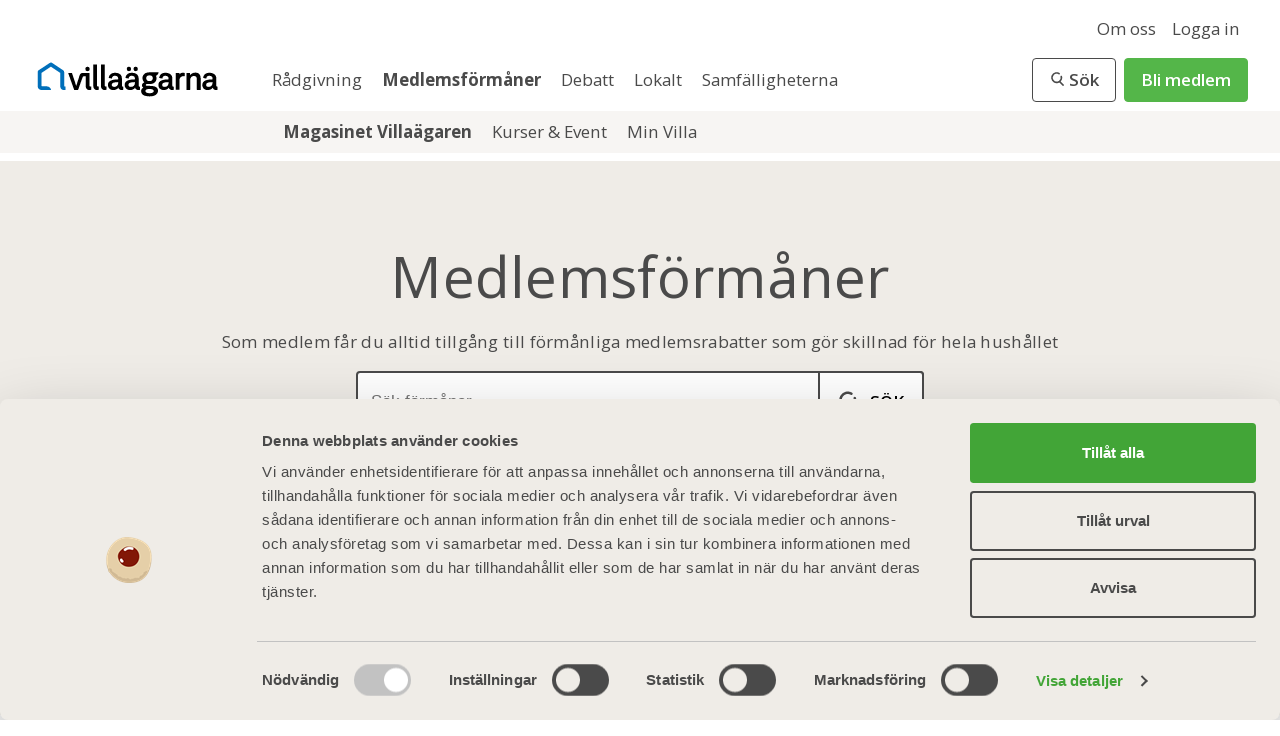

--- FILE ---
content_type: text/html; charset=utf-8
request_url: https://www.villaagarna.se/medlemsformaner/?cat=snickare-hantverkare
body_size: 15591
content:



<!DOCTYPE html>
<html lang="sv">
<head>
    
<meta http-equiv="x-ua-compatible" content="IE=11">
<meta charset="utf-8" />

<link rel="dns-prefetch" href="https://www.google.com">
<link rel="dns-prefetch" href="https://www.google.se">
<link rel="dns-prefetch" href="https://www.google-analytics.com">


	<title>Villa&#xE4;garna Medlemsf&#xF6;rm&#xE5;ner | Villa&#xE4;garna</title>
<link rel="canonical" href="https://www.villaagarna.se/medlemsformaner/" />    <meta name="description" content="Hos Villa&#xE4;garna f&#xE5;r du fina rabatter p&#xE5; elavtal, f&#xE4;rg, larm, b&#xF6;cker, resor, hotell, drivmedel mm. Bli medlem och ta del av v&#xE5;ra rabatter idag!" />
    <meta property="og:description" content="Hos Villa&#xE4;garna f&#xE5;r du fina rabatter p&#xE5; elavtal, f&#xE4;rg, larm, b&#xF6;cker, resor, hotell, drivmedel mm. Bli medlem och ta del av v&#xE5;ra rabatter idag!" />
    <meta property="og:locale" content="sv_SE" />
    <meta property="og:site_name" content="Villa&#xE4;garna" />
    <meta property="og:title" content="Villa&#xE4;garna Medlemsf&#xF6;rm&#xE5;ner | Villa&#xE4;garna" />
    <meta property="og:type" content="article" />
    <meta property="og:url" content="https://www.villaagarna.se/medlemsformaner/" />
    <meta name="ROBOTS" content="index, follow" />
    <meta name="twitter:card" content="summary" />
    <meta name="twitter:description" content="Hos Villa&#xE4;garna f&#xE5;r du fina rabatter p&#xE5; elavtal, f&#xE4;rg, larm, b&#xF6;cker, resor, hotell, drivmedel mm. Bli medlem och ta del av v&#xE5;ra rabatter idag!" />
    <meta name="twitter:title" content="Villa&#xE4;garna Medlemsf&#xF6;rm&#xE5;ner | Villa&#xE4;garna" />
    <meta name="twitter:url" content="https://www.villaagarna.se/medlemsformaner/" />
    <meta name="viewport" content="width=device-width, initial-scale=1.0" />




	<script>
		window.dataLayer = window.dataLayer || [];
		window.dataLayer.push({
			'event' : 'pageview',
			'user_id': ''
		});
	</script>

	<!-- anti-flicker snippet (recommended)  -->
	<style>
		.async-hide {
			opacity: 0 !important
		}
	</style>
	<script>
        (function (a, s, y, n, c, h, i, d, e) {
            s.className += ' ' + y; h.start = 1 * new Date;
            h.end = i = function () { s.className = s.className.replace(RegExp(' ?' + y), '') };
            (a[n] = a[n] || []).hide = h; setTimeout(function () { i(); h.end = null }, c); h.timeout = c;
        })(window, document.documentElement, 'async-hide', 'dataLayer', 4000,
            { "GTM-KCFPKLN": true });
	</script>
	<!-- Google Tag Manager -->
	<script>
        (function(w,d,s,l,i){w[l]=w[l]||[];w[l].push({'gtm.start':
                new Date().getTime(),event:'gtm.js'});var f=d.getElementsByTagName(s)[0],
                j=d.createElement(s),dl=l!='dataLayer'?'&l='+l:'';j.async=true;j.src=
                'https://www.googletagmanager.com/gtm.js?id='+i+dl;f.parentNode.insertBefore(j,f);
        })(window, document, 'script', 'dataLayer', 'GTM-KCFPKLN');
	</script>
	<!-- End Google Tag Manager -->

<link rel="apple-touch-icon" sizes="180x180" href="/apple-touch-icon.png?v=kPvnK46jLe">
<link rel="icon" type="image/png" sizes="32x32" href="/favicon-32x32.png?v=kPvnK46jLe">
<link rel="icon" type="image/png" sizes="194x194" href="/favicon-194x194.png?v=kPvnK46jLe">
<link rel="icon" type="image/png" sizes="192x192" href="/android-chrome-192x192.png?v=kPvnK46jLe">
<link rel="icon" type="image/png" sizes="16x16" href="/favicon-16x16.png?v=kPvnK46jLe">
<link rel="manifest" href="/site.webmanifest?v=kPvnK46jLe">
<link rel="mask-icon" href="/safari-pinned-tab.svg?v=kPvnK46jLe" color="#006fba">
<link rel="shortcut icon" href="/favicon.ico?v=kPvnK46jLe">
<meta name="msapplication-TileColor" content="#ffffff">
<meta name="msapplication-TileImage" content="/mstile-144x144.png?v=kPvnK46jLe">
<meta name="theme-color" content="#ffffff">

<link rel="preload"
      href="https://fonts.googleapis.com/css?family=Arvo:400,400i,700,700i|Open+Sans:400,400i,600,600i,700,700i&display=swap"
      as="style"
      onload="this.onload=null;this.rel='stylesheet'" />
<noscript>
    <link href="https://fonts.googleapis.com/css?family=Arvo:400,400i,700,700i|Open+Sans:400,400i,600,600i,700,700i&display=swap"
          rel="stylesheet"
          type="text/css" />
</noscript>

<!-- inject:css -->
<link rel="stylesheet" href="/Static/css/main.8736569c.css">
<!-- endinject -->

<script>
!function(T,l,y){var S=T.location,k="script",D="instrumentationKey",C="ingestionendpoint",I="disableExceptionTracking",E="ai.device.",b="toLowerCase",w="crossOrigin",N="POST",e="appInsightsSDK",t=y.name||"appInsights";(y.name||T[e])&&(T[e]=t);var n=T[t]||function(d){var g=!1,f=!1,m={initialize:!0,queue:[],sv:"5",version:2,config:d};function v(e,t){var n={},a="Browser";return n[E+"id"]=a[b](),n[E+"type"]=a,n["ai.operation.name"]=S&&S.pathname||"_unknown_",n["ai.internal.sdkVersion"]="javascript:snippet_"+(m.sv||m.version),{time:function(){var e=new Date;function t(e){var t=""+e;return 1===t.length&&(t="0"+t),t}return e.getUTCFullYear()+"-"+t(1+e.getUTCMonth())+"-"+t(e.getUTCDate())+"T"+t(e.getUTCHours())+":"+t(e.getUTCMinutes())+":"+t(e.getUTCSeconds())+"."+((e.getUTCMilliseconds()/1e3).toFixed(3)+"").slice(2,5)+"Z"}(),iKey:e,name:"Microsoft.ApplicationInsights."+e.replace(/-/g,"")+"."+t,sampleRate:100,tags:n,data:{baseData:{ver:2}}}}var h=d.url||y.src;if(h){function a(e){var t,n,a,i,r,o,s,c,u,p,l;g=!0,m.queue=[],f||(f=!0,t=h,s=function(){var e={},t=d.connectionString;if(t)for(var n=t.split(";"),a=0;a<n.length;a++){var i=n[a].split("=");2===i.length&&(e[i[0][b]()]=i[1])}if(!e[C]){var r=e.endpointsuffix,o=r?e.location:null;e[C]="https://"+(o?o+".":"")+"dc."+(r||"services.visualstudio.com")}return e}(),c=s[D]||d[D]||"",u=s[C],p=u?u+"/v2/track":d.endpointUrl,(l=[]).push((n="SDK LOAD Failure: Failed to load Application Insights SDK script (See stack for details)",a=t,i=p,(o=(r=v(c,"Exception")).data).baseType="ExceptionData",o.baseData.exceptions=[{typeName:"SDKLoadFailed",message:n.replace(/\./g,"-"),hasFullStack:!1,stack:n+"\nSnippet failed to load ["+a+"] -- Telemetry is disabled\nHelp Link: https://go.microsoft.com/fwlink/?linkid=2128109\nHost: "+(S&&S.pathname||"_unknown_")+"\nEndpoint: "+i,parsedStack:[]}],r)),l.push(function(e,t,n,a){var i=v(c,"Message"),r=i.data;r.baseType="MessageData";var o=r.baseData;return o.message='AI (Internal): 99 message:"'+("SDK LOAD Failure: Failed to load Application Insights SDK script (See stack for details) ("+n+")").replace(/\"/g,"")+'"',o.properties={endpoint:a},i}(0,0,t,p)),function(e,t){if(JSON){var n=T.fetch;if(n&&!y.useXhr)n(t,{method:N,body:JSON.stringify(e),mode:"cors"});else if(XMLHttpRequest){var a=new XMLHttpRequest;a.open(N,t),a.setRequestHeader("Content-type","application/json"),a.send(JSON.stringify(e))}}}(l,p))}function i(e,t){f||setTimeout(function(){!t&&m.core||a()},500)}var e=function(){var n=l.createElement(k);n.src=h;var e=y[w];return!e&&""!==e||"undefined"==n[w]||(n[w]=e),n.onload=i,n.onerror=a,n.onreadystatechange=function(e,t){"loaded"!==n.readyState&&"complete"!==n.readyState||i(0,t)},n}();y.ld<0?l.getElementsByTagName("head")[0].appendChild(e):setTimeout(function(){l.getElementsByTagName(k)[0].parentNode.appendChild(e)},y.ld||0)}try{m.cookie=l.cookie}catch(p){}function t(e){for(;e.length;)!function(t){m[t]=function(){var e=arguments;g||m.queue.push(function(){m[t].apply(m,e)})}}(e.pop())}var n="track",r="TrackPage",o="TrackEvent";t([n+"Event",n+"PageView",n+"Exception",n+"Trace",n+"DependencyData",n+"Metric",n+"PageViewPerformance","start"+r,"stop"+r,"start"+o,"stop"+o,"addTelemetryInitializer","setAuthenticatedUserContext","clearAuthenticatedUserContext","flush"]),m.SeverityLevel={Verbose:0,Information:1,Warning:2,Error:3,Critical:4};var s=(d.extensionConfig||{}).ApplicationInsightsAnalytics||{};if(!0!==d[I]&&!0!==s[I]){var c="onerror";t(["_"+c]);var u=T[c];T[c]=function(e,t,n,a,i){var r=u&&u(e,t,n,a,i);return!0!==r&&m["_"+c]({message:e,url:t,lineNumber:n,columnNumber:a,error:i}),r},d.autoExceptionInstrumented=!0}return m}(y.cfg);function a(){y.onInit&&y.onInit(n)}(T[t]=n).queue&&0===n.queue.length?(n.queue.push(a),n.trackPageView({})):a()}(window,document,{src: "https://js.monitor.azure.com/scripts/b/ai.2.gbl.min.js", crossOrigin: "anonymous", cfg: {instrumentationKey: 'a61f6c84-6c6d-46ed-9930-aff68f262fbf', disableCookiesUsage: false }});
</script>


        <script type="application/ld+json">
            [{"Creator":{"@type":"Organization","Name":"Villa\u00E4garna"},"Publisher":{"@type":"Organization","Name":"Villa\u00E4garnas Riksf\u00F6rbund","Url":"https://www.villaagarna.se","Description":"I mer \u00E4n 70 \u00E5r har Villa\u00E4garna p\u00E5 olika s\u00E4tt arbetat f\u00F6r att hj\u00E4lpa dig i vardagen som hus\u00E4gare. Det t\u00E4nker vi forts\u00E4tta med. Fr\u00E5n en blygsam start har Villa\u00E4garnas Riksf\u00F6rbund utvecklats till en organisation med drygt 270 000 medlemshush\u00E5ll.","Logo":{"@type":"ImageObject","Url":"https://www.villaagarna.se/Static/images/ExternWebb/VA_Logo_RGB.svg","Width":303,"Height":53,"Caption":"Villa\u00E4garna logotyp","SameAs":[]},"FoundingDate":"1952-04-17"},"@context":"https://schema.org","@type":"Collection","SameAs":["https://twitter.com/Villaagarna","https://www.facebook.com/villaagarna","https://www.youtube.com/channel/UCYWqNr0yVTiu5LyNTF7qYmQ","https://sv.wikipedia.org/wiki/Villa%C3%A4garnas_riksf%C3%B6rbund"]},{"@type":"Offer","Seller":{"@type":"Organization","Name":"Villa\u00E4garnas Riksf\u00F6rbund","Logo":{"@type":"ImageObject","Url":"https://www.villaagarna.sehttps://www.villaagarna.se/Static/images/ExternWebb/VA_Logo_RGB.svg","Width":0,"Height":0,"SameAs":[]}},"Name":"Medlemsf\u00F6rm\u00E5ner","Description":"Hos Villa\u00E4garna f\u00E5r du fina rabatter p\u00E5 elavtal, f\u00E4rg, larm, b\u00F6cker, resor, hotell, drivmedel mm. Bli medlem och ta del av v\u00E5ra rabatter idag!","SameAs":[]}]
        </script>
</head>
<body data-page-id="96124">
    


    <!-- Google Tag Manager (noscript) -->
    <noscript><iframe src="https://www.googletagmanager.com/ns.html?id=GoogleAnalyticsId"
                      height="0" width="0" style="display:none;visibility:hidden"></iframe></noscript>
    <!-- End Google Tag Manager (noscript) -->

    





    <div class="site    ">
        <header>
            



<div class="header__wrapper header__primary">
    <div class="header__primary-top-desktop">
            <a href="/om-oss/" class="header-link "
               data-click-type="nav"
               data-click-location="header">
                Om oss
            </a>
        <a href="/member-login?returnurl=/medlemsformaner/" class="header-link"
           data-click-type="nav"
           data-click-location="header">Logga in</a>
    </div>
    <div class="header__primary-bottom">
        <a href="/" class="villaagarna-logo" data-click-type="home"
           data-click-location="header">
            <img loading="lazy" src="/Static/images/ExternWebb/VA_Logo_RGB.svg" width="303" height="53" alt="Villaägarnas logotyp" />
        </a>

        <div class="header__primary-bottom-content ">
            <div class="header__primary-links-desktop">
                        <a href="/radgivning-och-tips/" class="header-link "
                           data-click-type="nav" data-menu-level="1"
                           data-click-location="menu">
                            R&#xE5;dgivning
                        </a>
                        <a href="/medlemsformaner/" class="header-link active"
                           data-click-type="nav" data-menu-level="1"
                           data-click-location="menu">
                            Medlemsf&#xF6;rm&#xE5;ner
                        </a>
                        <a href="/debatt/" class="header-link "
                           data-click-type="nav" data-menu-level="1"
                           data-click-location="menu">
                            Debatt
                        </a>
                        <a href="/lokalt/" class="header-link "
                           data-click-type="nav" data-menu-level="1"
                           data-click-location="menu">
                            Lokalt
                        </a>
                        <a href="/trygghetsavtal/samfalligheterna/" class="header-link "
                           data-click-type="nav" data-menu-level="1"
                           data-click-location="menu">
                            Samf&#xE4;lligheterna
                        </a>
            </div>
                <div class="header__primary-search-wrapper js-header-search-wrapper">
                    <div class="header__primary-search-inner-wrapper js-header-search-inner-wrapper">


<form id="form-header-search" class="search-field " action="/sok/">
    <input data-autocomplete type="text" id="form-header-search--input" class="search-field__input" name="q" placeholder="Vad letar du efter idag?" />
    <input type="text" id="form-header-search--category" name="c" value="" hidden />
    <button type="submit" id="form-header-search--submit" class="button button-tertiary search-field__submit-btn">Sök</button>
</form>                    </div>
                </div>
            <div class="header__primary-buttons">
                        <a class="header__primary-search-btn-desktop button button-tertiary button-header-search js-header-search-btn-desktop" role="button" tabindex="0">
                            <span>Sök</span>
                        </a>
                        <button class="header__primary-search-btn-mobile button button-tertiary button-header-search js-header-search-btn-mobile" aria-label="Sök"></button>
                    <a href="/bli-medlem/" class="button button-primary header__primary-member-btn-desktop" data-click-type="cta" data-click-location="header">
                        Bli medlem
                    </a>

                <button class="header__primary-menu-btn-mobile hamburger button-transparent js-header-menu-button" type="button" aria-haspopup="true" aria-label="Mobilmeny">
                    <span></span>
                    <span></span>
                    <span></span>
                    <span></span>
                </button>
            </div>
        </div>
    </div>
</div>
    <div class="header-theme">
        <div class="header__wrapper header__secondary-desktop">
                <a href=/medlemsformaner/tjanster/villaagaren/ class="header-link  active"
                   data-click-type="nav" data-menu-level="2"
                   data-click-location="menu">
                    Magasinet Villa&#xE4;garen
                </a>
                <a href=/medlemsformaner/kurser-event/medlemsevent/ class="header-link  "
                   data-click-type="nav" data-menu-level="2"
                   data-click-location="menu">
                    Kurser &amp; Event
                </a>
                <a href=/medlemsformaner/tjanster/min-villa/ class="header-link  "
                   data-click-type="nav" data-menu-level="2"
                   data-click-location="menu">
                    Min Villa
                </a>
        </div>
    </div>
<!--hamburgermeny-->
<div class="header__hamburger-menu js-header-menu-wrapper">


<nav class="navigation js-site-navigation">
    <ul class="navigation-list list-level-1">
                <li class="navigation__list-item list-item-level-1 list-item-member ">
                    <a href="/bli-medlem/" class="navigation__list-link site-member-link navigation__member" data-click-type="cta" data-click-location="menu">Bli medlem</a>
                    <a href="/member-login" class="navigation__list-link">Logga in</a>
                </li>




<li class="navigation__list-item list-item-level-1 js-level-one-item  has-page-link">
    <a href=/radgivning-och-tips/ class="navigation__list-link  " data-click-type="nav" data-click-location="menu" data-menu-level="1">R&#xE5;dgivning</a>
        <a role="button" tabindex="0" class="js-list-toggle-btn button-menu-expand " aria-label="Expandera eller fäll ihop meny"></a>
        <ul class="navigation-list list-level-2 ">
                <li class="navigation__list-item list-item-level-2  ">
                    <a role=button tabindex=0 class="navigation__list-link js-expand-link" data-click-type="nav" data-click-location="menu" data-menu-level="2">Expertomr&#xE5;den</a>
                        <a role="button" tabindex="0" class="js-list-toggle-btn js-level3-toggle-btn button-menu-expand " aria-label="Expandera eller fäll ihop meny"></a>
                        <ul class="navigation-list list-level-3 ">
                                <li class="navigation__list-item list-item-level-3  has-page-link">
                                    <a href=/radgivning-och-tips/arkitektur/ class="navigation__list-link " data-click-type="nav" data-click-location="menu" data-menu-level="3">Arkitektur</a>
                                </li>
                                <li class="navigation__list-item list-item-level-3  has-page-link">
                                    <a href=/radgivning-och-tips/boendeekonomi/artiklar/ class="navigation__list-link " data-click-type="nav" data-click-location="menu" data-menu-level="3">Boendeekonomi</a>
                                </li>
                                <li class="navigation__list-item list-item-level-3  has-page-link">
                                    <a href=/radgivning-och-tips/brandsakerhet/ class="navigation__list-link " data-click-type="nav" data-click-location="menu" data-menu-level="3">Brand &amp; S&#xE4;kerhet</a>
                                </li>
                                <li class="navigation__list-item list-item-level-3  has-page-link">
                                    <a href=/radgivning-och-tips/bygg/senaste/ class="navigation__list-link " data-click-type="nav" data-click-location="menu" data-menu-level="3">Bygg</a>
                                </li>
                                <li class="navigation__list-item list-item-level-3  has-page-link">
                                    <a href=/radgivning-och-tips/energi/senaste/ class="navigation__list-link " data-click-type="nav" data-click-location="menu" data-menu-level="3">Energi</a>
                                </li>
                                <li class="navigation__list-item list-item-level-3  has-page-link">
                                    <a href=/radgivning-och-tips/forsakring/ class="navigation__list-link " data-click-type="nav" data-click-location="menu" data-menu-level="3">F&#xF6;rs&#xE4;kring</a>
                                </li>
                                <li class="navigation__list-item list-item-level-3  has-page-link">
                                    <a href=/radgivning-och-tips/gor-det-sjalv/senaste/ class="navigation__list-link " data-click-type="nav" data-click-location="menu" data-menu-level="3">G&#xF6;r det sj&#xE4;lv</a>
                                </li>
                                <li class="navigation__list-item list-item-level-3  has-page-link">
                                    <a href=/radgivning-och-tips/juridik/ class="navigation__list-link " data-click-type="nav" data-click-location="menu" data-menu-level="3">Juridik</a>
                                </li>
                                <li class="navigation__list-item list-item-level-3  has-page-link">
                                    <a href=/radgivning-och-tips/produktgranskning/ class="navigation__list-link " data-click-type="nav" data-click-location="menu" data-menu-level="3">Produktgranskning</a>
                                </li>
                                <li class="navigation__list-item list-item-level-3  has-page-link">
                                    <a href=/radgivning-och-tips/inomhus/senaste/ class="navigation__list-link " data-click-type="nav" data-click-location="menu" data-menu-level="3">Renovera inomhus</a>
                                </li>
                                <li class="navigation__list-item list-item-level-3  has-page-link">
                                    <a href=/radgivning-och-tips/tradgard/artiklar/ class="navigation__list-link " data-click-type="nav" data-click-location="menu" data-menu-level="3">Tr&#xE4;dg&#xE5;rd</a>
                                </li>
                                <li class="navigation__list-item list-item-level-3  has-page-link">
                                    <a href=/radgivning-och-tips/utomhus/senaste/ class="navigation__list-link " data-click-type="nav" data-click-location="menu" data-menu-level="3">Utomhusprojekt</a>
                                </li>
                                <li class="navigation__list-item list-item-level-3  has-page-link">
                                    <a href=/radgivning-och-tips/vvs/ class="navigation__list-link " data-click-type="nav" data-click-location="menu" data-menu-level="3">VVS</a>
                                </li>
                        </ul>
                </li>
                <li class="navigation__list-item list-item-level-2  has-page-link">
                    <a href=/radgivning-och-tips/stall-en-fraga/ class="navigation__list-link " data-click-type="nav" data-click-location="menu" data-menu-level="2">St&#xE4;ll en fr&#xE5;ga</a>
                </li>
                <li class="navigation__list-item list-item-level-2  has-page-link">
                    <a href=/radgivning-och-tips/fragor-och-svar/ class="navigation__list-link " data-click-type="nav" data-click-location="menu" data-menu-level="2">Fr&#xE5;gor och svar</a>
                </li>
                <li class="navigation__list-item list-item-level-2  has-page-link">
                    <a href=/radgivning-och-tips/avtal--infoskrifter/ class="navigation__list-link " data-click-type="nav" data-click-location="menu" data-menu-level="2">Avtal &amp; infoskrifter</a>
                </li>
                <li class="navigation__list-item list-item-level-2  has-page-link">
                    <a href=/radgivning-och-tips/vara-experter/ class="navigation__list-link " data-click-type="nav" data-click-location="menu" data-menu-level="2">V&#xE5;ra experter</a>
                </li>
                <li class="navigation__list-item list-item-level-2  has-page-link">
                    <a href=/bygga-hus/ class="navigation__list-link " data-click-type="nav" data-click-location="menu" data-menu-level="2">Bygga hus</a>
                </li>
        </ul>
</li>


<li class="navigation__list-item list-item-level-1 js-level-one-item active has-page-link">
    <a href=/medlemsformaner/ class="navigation__list-link  " data-click-type="nav" data-click-location="menu" data-menu-level="1">Medlemsf&#xF6;rm&#xE5;ner</a>
        <a role="button" tabindex="0" class="js-list-toggle-btn button-menu-expand is-expanded" aria-label="Expandera eller fäll ihop meny"></a>
        <ul class="navigation-list list-level-2 expanded">
                <li class="navigation__list-item list-item-level-2 active has-page-link">
                    <a href=/medlemsformaner/tjanster/villaagaren/ class="navigation__list-link " data-click-type="nav" data-click-location="menu" data-menu-level="2">Magasinet Villa&#xE4;garen</a>
                </li>
                <li class="navigation__list-item list-item-level-2  has-page-link">
                    <a href=/medlemsformaner/kurser-event/medlemsevent/ class="navigation__list-link " data-click-type="nav" data-click-location="menu" data-menu-level="2">Kurser &amp; Event</a>
                </li>
                <li class="navigation__list-item list-item-level-2  has-page-link">
                    <a href=/medlemsformaner/tjanster/min-villa/ class="navigation__list-link " data-click-type="nav" data-click-location="menu" data-menu-level="2">Min Villa</a>
                </li>
        </ul>
</li>


<li class="navigation__list-item list-item-level-1 js-level-one-item  has-page-link">
    <a href=/debatt/ class="navigation__list-link  " data-click-type="nav" data-click-location="menu" data-menu-level="1">Debatt</a>
        <a role="button" tabindex="0" class="js-list-toggle-btn button-menu-expand " aria-label="Expandera eller fäll ihop meny"></a>
        <ul class="navigation-list list-level-2 ">
                <li class="navigation__list-item list-item-level-2  ">
                    <a role=button tabindex=0 class="navigation__list-link js-expand-link" data-click-type="nav" data-click-location="menu" data-menu-level="2">Opinionsbildning</a>
                        <a role="button" tabindex="0" class="js-list-toggle-btn js-level3-toggle-btn button-menu-expand " aria-label="Expandera eller fäll ihop meny"></a>
                        <ul class="navigation-list list-level-3 ">
                                <li class="navigation__list-item list-item-level-3  has-page-link">
                                    <a href=/debatt/utredningar-och-undersokningar/ class="navigation__list-link " data-click-type="nav" data-click-location="menu" data-menu-level="3">Utredningar &amp; rapporter</a>
                                </li>
                        </ul>
                </li>
                <li class="navigation__list-item list-item-level-2  has-page-link">
                    <a href=/debatt/villaagarna-i-media/ class="navigation__list-link " data-click-type="nav" data-click-location="menu" data-menu-level="2">Villa&#xE4;garna i media</a>
                </li>
                <li class="navigation__list-item list-item-level-2  has-page-link">
                    <a href=/debatt/remissyttranden/ class="navigation__list-link " data-click-type="nav" data-click-location="menu" data-menu-level="2">Remissyttranden</a>
                </li>
        </ul>
</li>


<li class="navigation__list-item list-item-level-1 js-level-one-item  has-page-link">
    <a href=/lokalt/ class="navigation__list-link  " data-click-type="nav" data-click-location="menu" data-menu-level="1">Lokalt</a>
        <a role="button" tabindex="0" class="js-list-toggle-btn button-menu-expand " aria-label="Expandera eller fäll ihop meny"></a>
        <ul class="navigation-list list-level-2 ">
                <li class="navigation__list-item list-item-level-2  ">
                    <a role=button tabindex=0 class="navigation__list-link js-expand-link" data-click-type="nav" data-click-location="menu" data-menu-level="2">F&#xF6;reningar</a>
                        <a role="button" tabindex="0" class="js-list-toggle-btn js-level3-toggle-btn button-menu-expand " aria-label="Expandera eller fäll ihop meny"></a>
                        <ul class="navigation-list list-level-3 ">
                                <li class="navigation__list-item list-item-level-3  has-page-link">
                                    <a href=/lokalt/region-abc2/ class="navigation__list-link " data-click-type="nav" data-click-location="menu" data-menu-level="3">Region ABC</a>
                                </li>
                                <li class="navigation__list-item list-item-level-3  has-page-link">
                                    <a href=/lokalt/region-mitt/ class="navigation__list-link " data-click-type="nav" data-click-location="menu" data-menu-level="3">Region Mitt</a>
                                </li>
                                <li class="navigation__list-item list-item-level-3  has-page-link">
                                    <a href=/lokalt/region-norr/ class="navigation__list-link " data-click-type="nav" data-click-location="menu" data-menu-level="3">Region Norr</a>
                                </li>
                                <li class="navigation__list-item list-item-level-3  has-page-link">
                                    <a href=/lokalt/region-syd/ class="navigation__list-link " data-click-type="nav" data-click-location="menu" data-menu-level="3">Region Syd</a>
                                </li>
                                <li class="navigation__list-item list-item-level-3  has-page-link">
                                    <a href=/lokalt/region-vast/ class="navigation__list-link " data-click-type="nav" data-click-location="menu" data-menu-level="3">Region V&#xE4;st</a>
                                </li>
                                <li class="navigation__list-item list-item-level-3  has-page-link">
                                    <a href=/lokalt/region-xyz2/ class="navigation__list-link " data-click-type="nav" data-click-location="menu" data-menu-level="3">Region XYZ</a>
                                </li>
                                <li class="navigation__list-item list-item-level-3  has-page-link">
                                    <a href=/lokalt/region-ost/ class="navigation__list-link " data-click-type="nav" data-click-location="menu" data-menu-level="3">Region &#xD6;st</a>
                                </li>
                        </ul>
                </li>
        </ul>
</li>


<li class="navigation__list-item list-item-level-1 js-level-one-item  has-page-link">
    <a href=/trygghetsavtal/samfalligheterna/ class="navigation__list-link  " data-click-type="nav" data-click-location="menu" data-menu-level="1">Samf&#xE4;lligheterna</a>
</li>


<li class="navigation__list-item list-item-level-1 js-level-one-item  has-page-link">
    <a href=/om-oss/ class="navigation__list-link  " data-click-type="nav" data-click-location="menu" data-menu-level="1">Om oss</a>
</li>
    </ul>
</nav>


</div>
<!--Stickymeny-->



<div class="header__sticky">
    <div class="header__sticky-wrapper">
            <div class="header__sticky-search-wrapper">
                <div class="header__sticky-search-field">
                    <form id="form-header-search__sticky" action="/sok/">
                        <input data-autocomplete type="text" id="form-header-search__sticky-input" name="q" placeholder="Vad letar du efter idag?" />
                        <input type="text" id="form-header-search__sticky-category" name="c" value="" hidden />
                        <button type="submit" id="form-header-search__sticky-submit">Sök</button>
                    </form>
                </div>
                <a role="button" tabindex="0" class="sticky__search-btn" aria-label="Öppna sökruta"></a>
            </div>
            <a href="/member-login" class="sticky__btn sticky__login-btn" data-click-type="nav" data-click-location="sticky"><span>Logga in</span></a>
            <a href="/bli-medlem/" class="sticky__btn sticky__member-btn" data-click-type="cta" data-click-location="sticky"><span>Bli medlem</span></a>
            <a role="button" tabindex="0" class="sticky__user-btn" aria-label="Expandera kontoalternativ"></a>

    </div>
</div>


        </header>
        <div class="page-wrapper">
            <main id="main-content">
                


<div class="page-base discount-listing-page">
    <div class="discount-listing-page__hero">
        <h1>Medlemsf&#xF6;rm&#xE5;ner</h1>
        <p>Som medlem f&#xE5;r du alltid tillg&#xE5;ng till f&#xF6;rm&#xE5;nliga medlemsrabatter som g&#xF6;r skillnad f&#xF6;r hela hush&#xE5;llet</p>
        
<form action="/modules/App/DiscountListingPage" id="discount-listing-page-filter-form" method="get">            <div class="discount-listing-page__search-area">
                <div class="search-field search-field-on-page">
                    <input class="search-field__input js-discount-search-input" name="q" value="" placeholder="Sök förmåner" />
                    <button type="button" class="button-transparent search-field__clear-btn js-discount-clear-search-btn" hidden="hidden" aria-label="Ta bort söktext"></button>
                    <button type="submit" class="button search-field__submit-btn">Sök</button>
                </div>
            </div>




<div class="discount-listing-filter__mobile discount-listing-filter__mobile-toggle-filter">
    <button type="button" class="button button-green-border js-toggle-discount-filter-btn">
        <img src="/Static/images/ExternWebb/svg-icons/icon-filter.svg" alt="En bild som visar Filtrerings-ikon i färgen ljusgrön." />
        Välj kategori
    </button>
</div>

<div class="discount-listing-filter js-discount-listing-filter">
    <div class="discount-listing-filter__mobile-helper js-mobile-helper">

        <div class="discount-listing-filter__categories-area">
            <h3>
                Kategorier
                <button type="button" class="discount-listing-filter__mobile-close-btn button-transparent js-toggle-discount-filter-btn" aria-label="Ta bort filter">
                    <img src="/Static/images/ExternWebb/svg-icons/close-tag.svg" alt="En bild som visar stängnings-kryss-ikon i svart-vitt." />
                </button>
            </h3>

<ul class="discount-filter-categories js-discount-filter-categories">
    <li class="discount-filter-categories__item">
        <a href="?cat=" data-category="" class="js-reset-category-filter-btn discount-listing-filter__category-item">
            <img class="discount-filter-categories__item-image" src="/Static/images/ExternWebb/category-icons/offers.svg" alt="" />
            Alla förmåner</a>
    </li>
        <li class="discount-filter-categories__item">
                <a  class="js-header-show-areas" 
                    aria-controls="sub-menu-bil-transport"
                    aria-expanded="false"
                    role="button"
                    tabindex="0">
                        <img class="discount-filter-categories__item-image" src="/Static/images/ExternWebb/category-icons/vehicle-workshop.svg" alt="" />
                        Bil &amp; Transport
                </a>
                <ul class="sub-category js-sub-menu" id="sub-menu-bil-transport">
                    <li class="sub-category__item">
                        <a href="?cat=bil-transport"
                        data-category="bil-transport"
                        data-category-name="Bil &amp; Transport"
                        class=" js-discount-filter-sub-category-btn">
                            Allt inom Bil &amp; Transport
                        </a>
                    </li>
                        <li class="sub-category__item ">
                            <a href="?cat=drivmedel"
                                data-category="drivmedel"
                                data-category-name="Drivmedel"
                                class="js-discount-filter-sub-category-btn">
                                    Drivmedel
                            </a>
                        </li>
                        <li class="sub-category__item ">
                            <a href="?cat=egenforetagare"
                                data-category="egenforetagare"
                                data-category-name="Egenf&#xF6;retagare"
                                class="js-discount-filter-sub-category-btn">
                                    Egenf&#xF6;retagare
                            </a>
                        </li>
                        <li class="sub-category__item ">
                            <a href="?cat=fordon"
                                data-category="fordon"
                                data-category-name="Fordon"
                                class="js-discount-filter-sub-category-btn">
                                    Fordon
                            </a>
                        </li>
                        <li class="sub-category__item ">
                            <a href="?cat=hyra"
                                data-category="hyra"
                                data-category-name="Hyra"
                                class="js-discount-filter-sub-category-btn">
                                    Hyra
                            </a>
                        </li>
                        <li class="sub-category__item ">
                            <a href="?cat=service-reparation"
                                data-category="service-reparation"
                                data-category-name="Service &amp; reparation"
                                class="js-discount-filter-sub-category-btn">
                                    Service &amp; reparation
                            </a>
                        </li>
                </ul>
        </li>
        <li class="discount-filter-categories__item">
                <a  class="js-header-show-areas" 
                    aria-controls="sub-menu-bygg-renovering"
                    aria-expanded="false"
                    role="button"
                    tabindex="0">
                        <img class="discount-filter-categories__item-image" src="/Static/images/ExternWebb/category-icons/construction-renovation.svg" alt="" />
                        Bygg, Renovering &amp; Inomhusmilj&#xF6;
                </a>
                <ul class="sub-category js-sub-menu" id="sub-menu-bygg-renovering">
                    <li class="sub-category__item">
                        <a href="?cat=bygg-renovering"
                        data-category="bygg-renovering"
                        data-category-name="Bygg, Renovering &amp; Inomhusmilj&#xF6;"
                        class=" js-discount-filter-sub-category-btn">
                            Allt inom Bygg, Renovering &amp; Inomhusmilj&#xF6;
                        </a>
                    </li>
                        <li class="sub-category__item ">
                            <a href="?cat=byggmaterial"
                                data-category="byggmaterial"
                                data-category-name="Byggmaterial"
                                class="js-discount-filter-sub-category-btn">
                                    Byggmaterial
                            </a>
                        </li>
                        <li class="sub-category__item ">
                            <a href="?cat=el-service"
                                data-category="el-service"
                                data-category-name="El-service"
                                class="js-discount-filter-sub-category-btn">
                                    El-service
                            </a>
                        </li>
                        <li class="sub-category__item ">
                            <a href="?cat=farg-tapeter"
                                data-category="farg-tapeter"
                                data-category-name="F&#xE4;rg &amp; tapeter"
                                class="js-discount-filter-sub-category-btn">
                                    F&#xE4;rg &amp; tapeter
                            </a>
                        </li>
                        <li class="sub-category__item ">
                            <a href="?cat=fonster"
                                data-category="fonster"
                                data-category-name="F&#xF6;nster"
                                class="js-discount-filter-sub-category-btn">
                                    F&#xF6;nster
                            </a>
                        </li>
                        <li class="sub-category__item ">
                            <a href="?cat=golv-klinker"
                                data-category="golv-klinker"
                                data-category-name="Golv &amp; klinker"
                                class="js-discount-filter-sub-category-btn">
                                    Golv &amp; klinker
                            </a>
                        </li>
                        <li class="sub-category__item ">
                            <a href="?cat=kok-badrum"
                                data-category="kok-badrum"
                                data-category-name="K&#xF6;k &amp; Badrum"
                                class="js-discount-filter-sub-category-btn">
                                    K&#xF6;k &amp; Badrum
                            </a>
                        </li>
                        <li class="sub-category__item ">
                            <a href="?cat=maskinuthyrning"
                                data-category="maskinuthyrning"
                                data-category-name="Maskinuthyrning"
                                class="js-discount-filter-sub-category-btn">
                                    Maskinuthyrning
                            </a>
                        </li>
                        <li class="sub-category__item ">
                            <a href="?cat=montering"
                                data-category="montering"
                                data-category-name="Montering"
                                class="js-discount-filter-sub-category-btn">
                                    Montering
                            </a>
                        </li>
                        <li class="sub-category__item ">
                            <a href="?cat=reparationer"
                                data-category="reparationer"
                                data-category-name="Reparationer"
                                class="js-discount-filter-sub-category-btn">
                                    Reparationer
                            </a>
                        </li>
                        <li class="sub-category__item active">
                            <a href="?cat=snickare-hantverkare"
                                data-category="snickare-hantverkare"
                                data-category-name="Snickare &amp; hantverkare"
                                class="js-discount-filter-sub-category-btn">
                                    Snickare &amp; hantverkare
                            </a>
                        </li>
                        <li class="sub-category__item ">
                            <a href="?cat=vvs-avlopp"
                                data-category="vvs-avlopp"
                                data-category-name="VVS &amp; avlopp"
                                class="js-discount-filter-sub-category-btn">
                                    VVS &amp; avlopp
                            </a>
                        </li>
                </ul>
        </li>
        <li class="discount-filter-categories__item">
                <a href="?cat=forsakring"
                data-category="forsakring"
                data-category-name="Ekonomi &amp; F&#xF6;rs&#xE4;kring"
                class=" js-discount-filter-sub-category-btn">
                    <img class="discount-filter-categories__item-image" src="/Static/images/ExternWebb/category-icons/home-household.svg" alt="" />
                    Ekonomi &amp; F&#xF6;rs&#xE4;kring
                </a>
        </li>
        <li class="discount-filter-categories__item">
                <a  class="js-header-show-areas" 
                    aria-controls="sub-menu-energi"
                    aria-expanded="false"
                    role="button"
                    tabindex="0">
                        <img class="discount-filter-categories__item-image" src="/Static/images/ExternWebb/category-icons/electricity-heating.svg" alt="" />
                        Energi &amp; Uppv&#xE4;rmning
                </a>
                <ul class="sub-category js-sub-menu" id="sub-menu-energi">
                    <li class="sub-category__item">
                        <a href="?cat=energi"
                        data-category="energi"
                        data-category-name="Energi &amp; Uppv&#xE4;rmning"
                        class=" js-discount-filter-sub-category-btn">
                            Allt inom Energi &amp; Uppv&#xE4;rmning
                        </a>
                    </li>
                        <li class="sub-category__item ">
                            <a href="?cat=kaminer"
                                data-category="kaminer"
                                data-category-name="Kaminer"
                                class="js-discount-filter-sub-category-btn">
                                    Kaminer
                            </a>
                        </li>
                        <li class="sub-category__item ">
                            <a href="?cat=skorstenar"
                                data-category="skorstenar"
                                data-category-name="Skorstenar"
                                class="js-discount-filter-sub-category-btn">
                                    Skorstenar
                            </a>
                        </li>
                        <li class="sub-category__item ">
                            <a href="?cat=solceller"
                                data-category="solceller"
                                data-category-name="Solceller"
                                class="js-discount-filter-sub-category-btn">
                                    Solceller
                            </a>
                        </li>
                        <li class="sub-category__item ">
                            <a href="?cat=villaolja"
                                data-category="villaolja"
                                data-category-name="Villaolja"
                                class="js-discount-filter-sub-category-btn">
                                    Villaolja
                            </a>
                        </li>
                        <li class="sub-category__item ">
                            <a href="?cat=varmepumpar"
                                data-category="varmepumpar"
                                data-category-name="V&#xE4;rmepumpar"
                                class="js-discount-filter-sub-category-btn">
                                    V&#xE4;rmepumpar
                            </a>
                        </li>
                </ul>
        </li>
        <li class="discount-filter-categories__item">
                <a  class="js-header-show-areas" 
                    aria-controls="sub-menu-hem-inredning"
                    aria-expanded="false"
                    role="button"
                    tabindex="0">
                        <img class="discount-filter-categories__item-image" src="/Static/images/ExternWebb/category-icons/electronics.svg" alt="" />
                        Hem &amp; Inredning
                </a>
                <ul class="sub-category js-sub-menu" id="sub-menu-hem-inredning">
                    <li class="sub-category__item">
                        <a href="?cat=hem-inredning"
                        data-category="hem-inredning"
                        data-category-name="Hem &amp; Inredning"
                        class=" js-discount-filter-sub-category-btn">
                            Allt inom Hem &amp; Inredning
                        </a>
                    </li>
                        <li class="sub-category__item ">
                            <a href="?cat=belysning"
                                data-category="belysning"
                                data-category-name="Belysning"
                                class="js-discount-filter-sub-category-btn">
                                    Belysning
                            </a>
                        </li>
                        <li class="sub-category__item ">
                            <a href="?cat=brandsakerhet"
                                data-category="brandsakerhet"
                                data-category-name="Brands&#xE4;kerhet"
                                class="js-discount-filter-sub-category-btn">
                                    Brands&#xE4;kerhet
                            </a>
                        </li>
                        <li class="sub-category__item ">
                            <a href="?cat=dator"
                                data-category="dator"
                                data-category-name="Dator"
                                class="js-discount-filter-sub-category-btn">
                                    Dator
                            </a>
                        </li>
                        <li class="sub-category__item ">
                            <a href="?cat=fastighetsmaklare"
                                data-category="fastighetsmaklare"
                                data-category-name="Fastighetsm&#xE4;klare"
                                class="js-discount-filter-sub-category-btn">
                                    Fastighetsm&#xE4;klare
                            </a>
                        </li>
                        <li class="sub-category__item ">
                            <a href="?cat=hushallsnara-tjanster"
                                data-category="hushallsnara-tjanster"
                                data-category-name="Hush&#xE5;llsn&#xE4;ra tj&#xE4;nster"
                                class="js-discount-filter-sub-category-btn">
                                    Hush&#xE5;llsn&#xE4;ra tj&#xE4;nster
                            </a>
                        </li>
                        <li class="sub-category__item ">
                            <a href="?cat=installationer"
                                data-category="installationer"
                                data-category-name="Installationer"
                                class="js-discount-filter-sub-category-btn">
                                    Installationer
                            </a>
                        </li>
                        <li class="sub-category__item ">
                            <a href="?cat=laxhjalp"
                                data-category="laxhjalp"
                                data-category-name="L&#xE4;xhj&#xE4;lp"
                                class="js-discount-filter-sub-category-btn">
                                    L&#xE4;xhj&#xE4;lp
                            </a>
                        </li>
                        <li class="sub-category__item ">
                            <a href="?cat=mobler"
                                data-category="mobler"
                                data-category-name="M&#xF6;bler"
                                class="js-discount-filter-sub-category-btn">
                                    M&#xF6;bler
                            </a>
                        </li>
                        <li class="sub-category__item ">
                            <a href="?cat=smarta-hem"
                                data-category="smarta-hem"
                                data-category-name="Smarta hem"
                                class="js-discount-filter-sub-category-btn">
                                    Smarta hem
                            </a>
                        </li>
                        <li class="sub-category__item ">
                            <a href="?cat=telefoni"
                                data-category="telefoni"
                                data-category-name="Telefoni"
                                class="js-discount-filter-sub-category-btn">
                                    Telefoni
                            </a>
                        </li>
                        <li class="sub-category__item ">
                            <a href="?cat=textil"
                                data-category="textil"
                                data-category-name="Textil"
                                class="js-discount-filter-sub-category-btn">
                                    Textil
                            </a>
                        </li>
                        <li class="sub-category__item ">
                            <a href="?cat=tv"
                                data-category="tv"
                                data-category-name="TV"
                                class="js-discount-filter-sub-category-btn">
                                    TV
                            </a>
                        </li>
                        <li class="sub-category__item ">
                            <a href="?cat=vitvaror"
                                data-category="vitvaror"
                                data-category-name="Vitvaror"
                                class="js-discount-filter-sub-category-btn">
                                    Vitvaror
                            </a>
                        </li>
                </ul>
        </li>
        <li class="discount-filter-categories__item">
                <a  class="js-header-show-areas" 
                    aria-controls="sub-menu-halsa-resor-fritid"
                    aria-expanded="false"
                    role="button"
                    tabindex="0">
                        <img class="discount-filter-categories__item-image" src="/Static/images/ExternWebb/category-icons/pharmacy-health.svg" alt="" />
                        H&#xE4;lsa, Resor &amp; Fritid
                </a>
                <ul class="sub-category js-sub-menu" id="sub-menu-halsa-resor-fritid">
                    <li class="sub-category__item">
                        <a href="?cat=halsa-resor-fritid"
                        data-category="halsa-resor-fritid"
                        data-category-name="H&#xE4;lsa, Resor &amp; Fritid"
                        class=" js-discount-filter-sub-category-btn">
                            Allt inom H&#xE4;lsa, Resor &amp; Fritid
                        </a>
                    </li>
                        <li class="sub-category__item ">
                            <a href="?cat=charter"
                                data-category="charter"
                                data-category-name="Charter"
                                class="js-discount-filter-sub-category-btn">
                                    Charter
                            </a>
                        </li>
                        <li class="sub-category__item ">
                            <a href="?cat=hotell"
                                data-category="hotell"
                                data-category-name="Hotell"
                                class="js-discount-filter-sub-category-btn">
                                    Hotell
                            </a>
                        </li>
                        <li class="sub-category__item ">
                            <a href="?cat=kryssningar"
                                data-category="kryssningar"
                                data-category-name="Kryssningar"
                                class="js-discount-filter-sub-category-btn">
                                    Kryssningar
                            </a>
                        </li>
                        <li class="sub-category__item ">
                            <a href="?cat=spa"
                                data-category="spa"
                                data-category-name="Spa"
                                class="js-discount-filter-sub-category-btn">
                                    Spa
                            </a>
                        </li>
                </ul>
        </li>
        <li class="discount-filter-categories__item">
                <a href="?cat=sakerhet-trygghet"
                data-category="sakerhet-trygghet"
                data-category-name="S&#xE4;kerhet &amp; Trygghet"
                class=" js-discount-filter-sub-category-btn">
                    <img class="discount-filter-categories__item-image" src="/Static/images/ExternWebb/category-icons/indoor.svg" alt="" />
                    S&#xE4;kerhet &amp; Trygghet
                </a>
        </li>
        <li class="discount-filter-categories__item">
                <a  class="js-header-show-areas" 
                    aria-controls="sub-menu-tradgard-utomhus"
                    aria-expanded="false"
                    role="button"
                    tabindex="0">
                        <img class="discount-filter-categories__item-image" src="/Static/images/ExternWebb/category-icons/garden.svg" alt="" />
                        Tr&#xE4;dg&#xE5;rd &amp; Utomhus
                </a>
                <ul class="sub-category js-sub-menu" id="sub-menu-tradgard-utomhus">
                    <li class="sub-category__item">
                        <a href="?cat=tradgard-utomhus"
                        data-category="tradgard-utomhus"
                        data-category-name="Tr&#xE4;dg&#xE5;rd &amp; Utomhus"
                        class=" js-discount-filter-sub-category-btn">
                            Allt inom Tr&#xE4;dg&#xE5;rd &amp; Utomhus
                        </a>
                    </li>
                        <li class="sub-category__item ">
                            <a href="?cat=blomsterbud"
                                data-category="blomsterbud"
                                data-category-name="Blommor &amp; tillbeh&#xF6;r"
                                class="js-discount-filter-sub-category-btn">
                                    Blommor &amp; tillbeh&#xF6;r
                            </a>
                        </li>
                        <li class="sub-category__item ">
                            <a href="?cat=odling"
                                data-category="odling"
                                data-category-name="Odling"
                                class="js-discount-filter-sub-category-btn">
                                    Odling
                            </a>
                        </li>
                        <li class="sub-category__item ">
                            <a href="?cat=pool"
                                data-category="pool"
                                data-category-name="Pool"
                                class="js-discount-filter-sub-category-btn">
                                    Pool
                            </a>
                        </li>
                        <li class="sub-category__item ">
                            <a href="?cat=tradgardsmaskiner"
                                data-category="tradgardsmaskiner"
                                data-category-name="Tr&#xE4;dg&#xE5;rdsmaskiner"
                                class="js-discount-filter-sub-category-btn">
                                    Tr&#xE4;dg&#xE5;rdsmaskiner
                            </a>
                        </li>
                        <li class="sub-category__item ">
                            <a href="?cat=tradgardsservice"
                                data-category="tradgardsservice"
                                data-category-name="Tr&#xE4;dg&#xE5;rdsservice"
                                class="js-discount-filter-sub-category-btn">
                                    Tr&#xE4;dg&#xE5;rdsservice
                            </a>
                        </li>
                </ul>
        </li>
</ul>
        </div>
        <input type="hidden" name="cat" class="js-discount-filter-category-input" value="snickare-hantverkare" />

        <div class="discount-listing-filter__mobile discount-listing-filter__mobile-buttons">
            <button type="button" class="button button-green-border js-toggle-discount-filter-btn">Stäng</button>
        </div>
    </div>
</div>


<div class="discount-listing-filter__dropdown-area">
    <h2 class="js-discount-filter-category-header">F&#xF6;rm&#xE5;ner inom  snickare &amp; hantverkare</h2>
    <div class="discount-listing-filter__wrapper">
        <div class="discount-listing-filter__breadcrumb-wrapper js-discount-breadcrumbs">


        <b>Vald kategori:</b>
        <p class="discount-listing-filter__breadcrumb">
            <span id="discount-listing-filter__breadcrumb-label">Snickare &amp; hantverkare</span>
            <button class="button-transparent js-discount-clear-filter-btn" aria-label="Ta bort filtrering"></button>
        </p>

        </div>
        <div class="discount-listing-filter__dropdown-wrapper">
            <label for="discount-sorting-city">
                <b>Visa resultat från:</b>
            </label>
            <div class="form">
                <div class="select-arrow-helper select-arrow-narrow-helper">
                    <select class="form-element form-element-narrow form-element-select js-discount-cities" id="discount-sorting-city" name="loc">

<option value="">Hela Sverige</option>
    <option value="stockholm">Stockholm</option>
    <option value="falkenberg">Falkenberg</option>
    <option value="hoeoer">H&#xF6;&#xF6;r</option>
    <option value="kalmar">Kalmar</option>
    <option value="linkoeping">Link&#xF6;ping</option>
    <option value="nykoeping">Nyk&#xF6;ping</option>
    <option value="oskarshamn">Oskarshamn</option>
    <option value="vaenersborg">V&#xE4;nersborg</option>
    <option value="aatvidaberg">&#xC5;tvidaberg</option>


                    </select>
                </div>
            </div>
        </div>
    </div>
</div>
</form>    </div>
    <div class="content-base discount-listing-page__result-area js-discount-result-area">

<ul class="grid-container teaser-listing-container js-discount-listing-search-result" data-pagenumber="1" data-total-pages="2">
    
        <li>            



<div class="block-base benefit-card-teaser">
    <div class="benefit-card-teaser__image-wrapper benefit-card-teaser-campaign-image">


<picture>
	<source media="(min-width: 1024px)"
			srcset="/globalassets/riksforbundet/formaner/bilder/clas-fixare/nya-bilder-2022/clasfixare-800x560.jpg?format=webp&amp;rmode=crop&amp;width=460&amp;height=322" />
	<source media="(min-width: 768px)"
			srcset="/globalassets/riksforbundet/formaner/bilder/clas-fixare/nya-bilder-2022/clasfixare-800x560.jpg?format=webp&amp;rmode=crop&amp;width=320&amp;height=224" />
	<source media="(min-width: 568px)"
			srcset="/globalassets/riksforbundet/formaner/bilder/clas-fixare/nya-bilder-2022/clasfixare-800x560.jpg?format=webp&amp;rmode=crop&amp;width=740&amp;height=518" />
	<source media="(min-width: 414px)"
			srcset="/globalassets/riksforbundet/formaner/bilder/clas-fixare/nya-bilder-2022/clasfixare-800x560.jpg?format=webp&amp;rmode=crop&amp;width=540&amp;height=378" />
	<source media="(min-width: 375px)"
			srcset="/globalassets/riksforbundet/formaner/bilder/clas-fixare/nya-bilder-2022/clasfixare-800x560.jpg?format=webp&amp;rmode=crop&amp;width=380&amp;height=266" />
	<source media="(min-width: 300px)"
			srcset="/globalassets/riksforbundet/formaner/bilder/clas-fixare/nya-bilder-2022/clasfixare-800x560.jpg?format=webp&amp;rmode=crop&amp;width=340&amp;height=238" />
	<img loading="lazy" src="/globalassets/riksforbundet/formaner/bilder/clas-fixare/nya-bilder-2022/clasfixare-800x560.jpg?format=webp&amp;rmode=crop&amp;width=460&amp;height=322" alt="" />
</picture>
            <div class="benefit-card-teaser__sticker green-sticker">
                Clas Fixare g&#xF6;r jobbet
            </div>
    </div>
    <div class="benefit-card-teaser__bottom-area ">
        <div>
            <p class="benefit-card-teaser__heading">Boka en Clas Fixare f&#xF6;r sm&#xE5;fix, montering, teknikhj&#xE4;lp och tr&#xE4;dg&#xE5;rdshj&#xE4;lp &#x2013; f&#xE5; 10% rabatt</p>
            <a href="/medlemsformaner/hem-inredning/clas-fixare/" aria-label="Boka en Clas Fixare f&#xF6;r sm&#xE5;fix, montering, teknikhj&#xE4;lp och tr&#xE4;dg&#xE5;rdshj&#xE4;lp &#x2013; f&#xE5; 10% rabatt" class="button button-primary" data-click-type="benefitcard">Till rabatten</a>
        </div>
        <div class="benefit-card-teaser__footer">
                <a href="/medlemsformaner/hem-inredning/varumarken/clas-fixare/" aria-label="Gå till företagets hemsida" data-partnerid="76982">


<picture>
    <img loading="lazy" class="logotype" src="/globalassets/riksforbundet/formaner/loggor/clas-fixare/clasfixare-logo-208x84.png?format=webp&amp;rmode=max&amp;quality=80&amp;width=300&amp;height=100" alt="" />
</picture>                </a>
        </div>
    </div>
</div>
        </li>
        <li>            



<div class="block-base benefit-card-teaser">
    <div class="benefit-card-teaser__image-wrapper benefit-card-teaser-campaign-image">


<picture>
	<source media="(min-width: 1024px)"
			srcset="/globalassets/riksforbundet/formaner/bilder/kategoribilder/800x480/teaserbild-kampanjsida.png?format=webp&amp;rmode=crop&amp;width=460&amp;height=322" />
	<source media="(min-width: 768px)"
			srcset="/globalassets/riksforbundet/formaner/bilder/kategoribilder/800x480/teaserbild-kampanjsida.png?format=webp&amp;rmode=crop&amp;width=320&amp;height=224" />
	<source media="(min-width: 568px)"
			srcset="/globalassets/riksforbundet/formaner/bilder/kategoribilder/800x480/teaserbild-kampanjsida.png?format=webp&amp;rmode=crop&amp;width=740&amp;height=518" />
	<source media="(min-width: 414px)"
			srcset="/globalassets/riksforbundet/formaner/bilder/kategoribilder/800x480/teaserbild-kampanjsida.png?format=webp&amp;rmode=crop&amp;width=540&amp;height=378" />
	<source media="(min-width: 375px)"
			srcset="/globalassets/riksforbundet/formaner/bilder/kategoribilder/800x480/teaserbild-kampanjsida.png?format=webp&amp;rmode=crop&amp;width=380&amp;height=266" />
	<source media="(min-width: 300px)"
			srcset="/globalassets/riksforbundet/formaner/bilder/kategoribilder/800x480/teaserbild-kampanjsida.png?format=webp&amp;rmode=crop&amp;width=340&amp;height=238" />
	<img loading="lazy" src="/globalassets/riksforbundet/formaner/bilder/kategoribilder/800x480/teaserbild-kampanjsida.png?format=webp&amp;rmode=crop&amp;width=460&amp;height=322" alt="" />
</picture>
    </div>
    <div class="benefit-card-teaser__bottom-area ">
        <div>
            <p class="benefit-card-teaser__heading">Halmstad M&#xE5;leri &amp; Renovering AB 10% p&#xE5; timarvode f&#xF6;r m&#xE5;leri- och snickeriarbete. 20% p&#xE5; Fl&#xFC;gger f&#xE4;rg.</p>
            <a href="/medlemsformaner/bygg-renovering/halmstad-maleri--renovering-ab/" aria-label="Halmstad M&#xE5;leri &amp; Renovering AB 10% p&#xE5; timarvode f&#xF6;r m&#xE5;leri- och snickeriarbete. 20% p&#xE5; Fl&#xFC;gger f&#xE4;rg." class="button button-primary" data-click-type="benefitcard">Till rabatten</a>
        </div>
        <div class="benefit-card-teaser__footer">
        </div>
    </div>
</div>
        </li>
        <li>            



<div class="block-base benefit-card-teaser">
    <div class="benefit-card-teaser__image-wrapper benefit-card-teaser-campaign-image">


<picture>
	<source media="(min-width: 1024px)"
			srcset="/globalassets/riksforbundet/formaner/bilder/kategoribilder/800x480/teaserbild-kampanjsida.png?format=webp&amp;rmode=crop&amp;width=460&amp;height=322" />
	<source media="(min-width: 768px)"
			srcset="/globalassets/riksforbundet/formaner/bilder/kategoribilder/800x480/teaserbild-kampanjsida.png?format=webp&amp;rmode=crop&amp;width=320&amp;height=224" />
	<source media="(min-width: 568px)"
			srcset="/globalassets/riksforbundet/formaner/bilder/kategoribilder/800x480/teaserbild-kampanjsida.png?format=webp&amp;rmode=crop&amp;width=740&amp;height=518" />
	<source media="(min-width: 414px)"
			srcset="/globalassets/riksforbundet/formaner/bilder/kategoribilder/800x480/teaserbild-kampanjsida.png?format=webp&amp;rmode=crop&amp;width=540&amp;height=378" />
	<source media="(min-width: 375px)"
			srcset="/globalassets/riksforbundet/formaner/bilder/kategoribilder/800x480/teaserbild-kampanjsida.png?format=webp&amp;rmode=crop&amp;width=380&amp;height=266" />
	<source media="(min-width: 300px)"
			srcset="/globalassets/riksforbundet/formaner/bilder/kategoribilder/800x480/teaserbild-kampanjsida.png?format=webp&amp;rmode=crop&amp;width=340&amp;height=238" />
	<img loading="lazy" src="/globalassets/riksforbundet/formaner/bilder/kategoribilder/800x480/teaserbild-kampanjsida.png?format=webp&amp;rmode=crop&amp;width=460&amp;height=322" alt="" />
</picture>
    </div>
    <div class="benefit-card-teaser__bottom-area has-location">
        <div>
                <div class="benefit-card-teaser__location">LINDOME</div>
            <p class="benefit-card-teaser__heading">H&#xE4;lles&#xE5;kers Slamsugning AB: 12% rabatt p&#xE5; spolning, slamsugning, r&#xF6;rinspektion, relining, torrsug/bl&#xE5;s</p>
            <a href="/medlemsformaner/bygg-renovering/hallesakers-slamsugning-ab/" aria-label="H&#xE4;lles&#xE5;kers Slamsugning AB: 12% rabatt p&#xE5; spolning, slamsugning, r&#xF6;rinspektion, relining, torrsug/bl&#xE5;s" class="button button-primary" data-click-type="benefitcard">Till rabatten</a>
        </div>
        <div class="benefit-card-teaser__footer">
        </div>
    </div>
</div>
        </li>
        <li>            



<div class="block-base benefit-card-teaser">
    <div class="benefit-card-teaser__image-wrapper benefit-card-teaser-campaign-image">


<picture>
	<source media="(min-width: 1024px)"
			srcset="/globalassets/riksforbundet/formaner/bilder/kategoribilder/800x480/teaserbild-kampanjsida.png?format=webp&amp;rmode=crop&amp;width=460&amp;height=322" />
	<source media="(min-width: 768px)"
			srcset="/globalassets/riksforbundet/formaner/bilder/kategoribilder/800x480/teaserbild-kampanjsida.png?format=webp&amp;rmode=crop&amp;width=320&amp;height=224" />
	<source media="(min-width: 568px)"
			srcset="/globalassets/riksforbundet/formaner/bilder/kategoribilder/800x480/teaserbild-kampanjsida.png?format=webp&amp;rmode=crop&amp;width=740&amp;height=518" />
	<source media="(min-width: 414px)"
			srcset="/globalassets/riksforbundet/formaner/bilder/kategoribilder/800x480/teaserbild-kampanjsida.png?format=webp&amp;rmode=crop&amp;width=540&amp;height=378" />
	<source media="(min-width: 375px)"
			srcset="/globalassets/riksforbundet/formaner/bilder/kategoribilder/800x480/teaserbild-kampanjsida.png?format=webp&amp;rmode=crop&amp;width=380&amp;height=266" />
	<source media="(min-width: 300px)"
			srcset="/globalassets/riksforbundet/formaner/bilder/kategoribilder/800x480/teaserbild-kampanjsida.png?format=webp&amp;rmode=crop&amp;width=340&amp;height=238" />
	<img loading="lazy" src="/globalassets/riksforbundet/formaner/bilder/kategoribilder/800x480/teaserbild-kampanjsida.png?format=webp&amp;rmode=crop&amp;width=460&amp;height=322" alt="" />
</picture>
    </div>
    <div class="benefit-card-teaser__bottom-area has-location">
        <div>
                <div class="benefit-card-teaser__location">KALMAR</div>
            <p class="benefit-card-teaser__heading">Som medlem f&#xE5;r du 10 % rabatt hos Sydkustens service i Kalmar</p>
            <a href="/medlemsformaner/bygg-renovering/sydkustens-service/" aria-label="Som medlem f&#xE5;r du 10 % rabatt hos Sydkustens service i Kalmar" class="button button-primary" data-click-type="benefitcard">Till rabatten</a>
        </div>
        <div class="benefit-card-teaser__footer">
        </div>
    </div>
</div>
        </li>
        <li>            



<div class="block-base benefit-card-teaser">
    <div class="benefit-card-teaser__image-wrapper benefit-card-teaser-campaign-image">


<picture>
	<source media="(min-width: 1024px)"
			srcset="/globalassets/riksforbundet/formaner/bilder/kategoribilder/800x480/teaserbild-kampanjsida.png?format=webp&amp;rmode=crop&amp;width=460&amp;height=322" />
	<source media="(min-width: 768px)"
			srcset="/globalassets/riksforbundet/formaner/bilder/kategoribilder/800x480/teaserbild-kampanjsida.png?format=webp&amp;rmode=crop&amp;width=320&amp;height=224" />
	<source media="(min-width: 568px)"
			srcset="/globalassets/riksforbundet/formaner/bilder/kategoribilder/800x480/teaserbild-kampanjsida.png?format=webp&amp;rmode=crop&amp;width=740&amp;height=518" />
	<source media="(min-width: 414px)"
			srcset="/globalassets/riksforbundet/formaner/bilder/kategoribilder/800x480/teaserbild-kampanjsida.png?format=webp&amp;rmode=crop&amp;width=540&amp;height=378" />
	<source media="(min-width: 375px)"
			srcset="/globalassets/riksforbundet/formaner/bilder/kategoribilder/800x480/teaserbild-kampanjsida.png?format=webp&amp;rmode=crop&amp;width=380&amp;height=266" />
	<source media="(min-width: 300px)"
			srcset="/globalassets/riksforbundet/formaner/bilder/kategoribilder/800x480/teaserbild-kampanjsida.png?format=webp&amp;rmode=crop&amp;width=340&amp;height=238" />
	<img loading="lazy" src="/globalassets/riksforbundet/formaner/bilder/kategoribilder/800x480/teaserbild-kampanjsida.png?format=webp&amp;rmode=crop&amp;width=460&amp;height=322" alt="" />
</picture>
    </div>
    <div class="benefit-card-teaser__bottom-area has-location">
        <div>
                <div class="benefit-card-teaser__location">H&#xD6;&#xD6;R</div>
            <p class="benefit-card-teaser__heading">TH Byggservice ger 8 % rabatt p&#xE5; byggservice och samarbete med hammert (plintar)</p>
            <a href="/medlemsformaner/bygg-renovering/th-byggservice/" aria-label="TH Byggservice ger 8 % rabatt p&#xE5; byggservice och samarbete med hammert (plintar)" class="button button-primary" data-click-type="benefitcard">Till rabatten</a>
        </div>
        <div class="benefit-card-teaser__footer">
        </div>
    </div>
</div>
        </li>
        <li>            



<div class="block-base benefit-card-teaser">
    <div class="benefit-card-teaser__image-wrapper benefit-card-teaser-campaign-image">


<picture>
	<source media="(min-width: 1024px)"
			srcset="/globalassets/riksforbundet/formaner/bilder/kategoribilder/800x480/teaserbild-kampanjsida.png?format=webp&amp;rmode=crop&amp;width=460&amp;height=322" />
	<source media="(min-width: 768px)"
			srcset="/globalassets/riksforbundet/formaner/bilder/kategoribilder/800x480/teaserbild-kampanjsida.png?format=webp&amp;rmode=crop&amp;width=320&amp;height=224" />
	<source media="(min-width: 568px)"
			srcset="/globalassets/riksforbundet/formaner/bilder/kategoribilder/800x480/teaserbild-kampanjsida.png?format=webp&amp;rmode=crop&amp;width=740&amp;height=518" />
	<source media="(min-width: 414px)"
			srcset="/globalassets/riksforbundet/formaner/bilder/kategoribilder/800x480/teaserbild-kampanjsida.png?format=webp&amp;rmode=crop&amp;width=540&amp;height=378" />
	<source media="(min-width: 375px)"
			srcset="/globalassets/riksforbundet/formaner/bilder/kategoribilder/800x480/teaserbild-kampanjsida.png?format=webp&amp;rmode=crop&amp;width=380&amp;height=266" />
	<source media="(min-width: 300px)"
			srcset="/globalassets/riksforbundet/formaner/bilder/kategoribilder/800x480/teaserbild-kampanjsida.png?format=webp&amp;rmode=crop&amp;width=340&amp;height=238" />
	<img loading="lazy" src="/globalassets/riksforbundet/formaner/bilder/kategoribilder/800x480/teaserbild-kampanjsida.png?format=webp&amp;rmode=crop&amp;width=460&amp;height=322" alt="" />
</picture>
    </div>
    <div class="benefit-card-teaser__bottom-area has-location">
        <div>
                <div class="benefit-card-teaser__location">FALKENBERG</div>
            <p class="benefit-card-teaser__heading">PB Bygg i Falkenberg: 15 kr rabatt per arbetstimme.</p>
            <a href="/medlemsformaner/bygg-renovering/pb-bygg/" aria-label="PB Bygg i Falkenberg: 15 kr rabatt per arbetstimme." class="button button-primary" data-click-type="benefitcard">Till rabatten</a>
        </div>
        <div class="benefit-card-teaser__footer">
        </div>
    </div>
</div>
        </li>
        <li>            



<div class="block-base benefit-card-teaser">
    <div class="benefit-card-teaser__image-wrapper benefit-card-teaser-campaign-image">


<picture>
	<source media="(min-width: 1024px)"
			srcset="/globalassets/riksforbundet/formaner/bilder/kategoribilder/800x480/teaserbild-kampanjsida.png?format=webp&amp;rmode=crop&amp;width=460&amp;height=322" />
	<source media="(min-width: 768px)"
			srcset="/globalassets/riksforbundet/formaner/bilder/kategoribilder/800x480/teaserbild-kampanjsida.png?format=webp&amp;rmode=crop&amp;width=320&amp;height=224" />
	<source media="(min-width: 568px)"
			srcset="/globalassets/riksforbundet/formaner/bilder/kategoribilder/800x480/teaserbild-kampanjsida.png?format=webp&amp;rmode=crop&amp;width=740&amp;height=518" />
	<source media="(min-width: 414px)"
			srcset="/globalassets/riksforbundet/formaner/bilder/kategoribilder/800x480/teaserbild-kampanjsida.png?format=webp&amp;rmode=crop&amp;width=540&amp;height=378" />
	<source media="(min-width: 375px)"
			srcset="/globalassets/riksforbundet/formaner/bilder/kategoribilder/800x480/teaserbild-kampanjsida.png?format=webp&amp;rmode=crop&amp;width=380&amp;height=266" />
	<source media="(min-width: 300px)"
			srcset="/globalassets/riksforbundet/formaner/bilder/kategoribilder/800x480/teaserbild-kampanjsida.png?format=webp&amp;rmode=crop&amp;width=340&amp;height=238" />
	<img loading="lazy" src="/globalassets/riksforbundet/formaner/bilder/kategoribilder/800x480/teaserbild-kampanjsida.png?format=webp&amp;rmode=crop&amp;width=460&amp;height=322" alt="" />
</picture>
    </div>
    <div class="benefit-card-teaser__bottom-area has-location">
        <div>
                <div class="benefit-card-teaser__location">V&#xC4;STERF&#xC4;RNEBO</div>
            <p class="benefit-card-teaser__heading">L Wid&#xE9;n i V&#xE4;sterf&#xE4;rnebo: Som medlem f&#xE5;r du 7,5 % rabatt.</p>
            <a href="/medlemsformaner/bygg-renovering/l-widen/" aria-label="L Wid&#xE9;n i V&#xE4;sterf&#xE4;rnebo: Som medlem f&#xE5;r du 7,5 % rabatt." class="button button-primary" data-click-type="benefitcard">Till rabatten</a>
        </div>
        <div class="benefit-card-teaser__footer">
        </div>
    </div>
</div>
        </li>
        <li>            



<div class="block-base benefit-card-teaser">
    <div class="benefit-card-teaser__image-wrapper benefit-card-teaser-campaign-image">


<picture>
	<source media="(min-width: 1024px)"
			srcset="/globalassets/riksforbundet/formaner/bilder/kategoribilder/800x480/teaserbild-kampanjsida.png?format=webp&amp;rmode=crop&amp;width=460&amp;height=322" />
	<source media="(min-width: 768px)"
			srcset="/globalassets/riksforbundet/formaner/bilder/kategoribilder/800x480/teaserbild-kampanjsida.png?format=webp&amp;rmode=crop&amp;width=320&amp;height=224" />
	<source media="(min-width: 568px)"
			srcset="/globalassets/riksforbundet/formaner/bilder/kategoribilder/800x480/teaserbild-kampanjsida.png?format=webp&amp;rmode=crop&amp;width=740&amp;height=518" />
	<source media="(min-width: 414px)"
			srcset="/globalassets/riksforbundet/formaner/bilder/kategoribilder/800x480/teaserbild-kampanjsida.png?format=webp&amp;rmode=crop&amp;width=540&amp;height=378" />
	<source media="(min-width: 375px)"
			srcset="/globalassets/riksforbundet/formaner/bilder/kategoribilder/800x480/teaserbild-kampanjsida.png?format=webp&amp;rmode=crop&amp;width=380&amp;height=266" />
	<source media="(min-width: 300px)"
			srcset="/globalassets/riksforbundet/formaner/bilder/kategoribilder/800x480/teaserbild-kampanjsida.png?format=webp&amp;rmode=crop&amp;width=340&amp;height=238" />
	<img loading="lazy" src="/globalassets/riksforbundet/formaner/bilder/kategoribilder/800x480/teaserbild-kampanjsida.png?format=webp&amp;rmode=crop&amp;width=460&amp;height=322" alt="" />
</picture>
    </div>
    <div class="benefit-card-teaser__bottom-area has-location">
        <div>
                <div class="benefit-card-teaser__location">FJUGESTA</div>
            <p class="benefit-card-teaser__heading">Bleck &amp; Pl&#xE5;t i N&#xE4;rke: 10 % rabatt p&#xE5; alla tj&#xE4;nster.</p>
            <a href="/medlemsformaner/bygg-renovering/bleck-plat-i-narke/" aria-label="Bleck &amp; Pl&#xE5;t i N&#xE4;rke: 10 % rabatt p&#xE5; alla tj&#xE4;nster." class="button button-primary" data-click-type="benefitcard">Till rabatten</a>
        </div>
        <div class="benefit-card-teaser__footer">
        </div>
    </div>
</div>
        </li>
        <li>            



<div class="block-base benefit-card-teaser">
    <div class="benefit-card-teaser__image-wrapper benefit-card-teaser-campaign-image">


<picture>
	<source media="(min-width: 1024px)"
			srcset="/globalassets/riksforbundet/formaner/bilder/kategoribilder/800x480/teaserbild-kampanjsida.png?format=webp&amp;rmode=crop&amp;width=460&amp;height=322" />
	<source media="(min-width: 768px)"
			srcset="/globalassets/riksforbundet/formaner/bilder/kategoribilder/800x480/teaserbild-kampanjsida.png?format=webp&amp;rmode=crop&amp;width=320&amp;height=224" />
	<source media="(min-width: 568px)"
			srcset="/globalassets/riksforbundet/formaner/bilder/kategoribilder/800x480/teaserbild-kampanjsida.png?format=webp&amp;rmode=crop&amp;width=740&amp;height=518" />
	<source media="(min-width: 414px)"
			srcset="/globalassets/riksforbundet/formaner/bilder/kategoribilder/800x480/teaserbild-kampanjsida.png?format=webp&amp;rmode=crop&amp;width=540&amp;height=378" />
	<source media="(min-width: 375px)"
			srcset="/globalassets/riksforbundet/formaner/bilder/kategoribilder/800x480/teaserbild-kampanjsida.png?format=webp&amp;rmode=crop&amp;width=380&amp;height=266" />
	<source media="(min-width: 300px)"
			srcset="/globalassets/riksforbundet/formaner/bilder/kategoribilder/800x480/teaserbild-kampanjsida.png?format=webp&amp;rmode=crop&amp;width=340&amp;height=238" />
	<img loading="lazy" src="/globalassets/riksforbundet/formaner/bilder/kategoribilder/800x480/teaserbild-kampanjsida.png?format=webp&amp;rmode=crop&amp;width=460&amp;height=322" alt="" />
</picture>
    </div>
    <div class="benefit-card-teaser__bottom-area has-location">
        <div>
                <div class="benefit-card-teaser__location">STOCKHOLM</div>
            <p class="benefit-card-teaser__heading">S-XL Architects, Stockholm: Som medlem f&#xE5;r du 25 % rabatt.</p>
            <a href="/medlemsformaner/bygg-renovering/s-xl-architects/" aria-label="S-XL Architects, Stockholm: Som medlem f&#xE5;r du 25 % rabatt." class="button button-primary" data-click-type="benefitcard">Till rabatten</a>
        </div>
        <div class="benefit-card-teaser__footer">
        </div>
    </div>
</div>
        </li>
        <li>            



<div class="block-base benefit-card-teaser">
    <div class="benefit-card-teaser__image-wrapper benefit-card-teaser-campaign-image">


<picture>
	<source media="(min-width: 1024px)"
			srcset="/globalassets/riksforbundet/formaner/bilder/kategoribilder/800x480/teaserbild-kampanjsida.png?format=webp&amp;rmode=crop&amp;width=460&amp;height=322" />
	<source media="(min-width: 768px)"
			srcset="/globalassets/riksforbundet/formaner/bilder/kategoribilder/800x480/teaserbild-kampanjsida.png?format=webp&amp;rmode=crop&amp;width=320&amp;height=224" />
	<source media="(min-width: 568px)"
			srcset="/globalassets/riksforbundet/formaner/bilder/kategoribilder/800x480/teaserbild-kampanjsida.png?format=webp&amp;rmode=crop&amp;width=740&amp;height=518" />
	<source media="(min-width: 414px)"
			srcset="/globalassets/riksforbundet/formaner/bilder/kategoribilder/800x480/teaserbild-kampanjsida.png?format=webp&amp;rmode=crop&amp;width=540&amp;height=378" />
	<source media="(min-width: 375px)"
			srcset="/globalassets/riksforbundet/formaner/bilder/kategoribilder/800x480/teaserbild-kampanjsida.png?format=webp&amp;rmode=crop&amp;width=380&amp;height=266" />
	<source media="(min-width: 300px)"
			srcset="/globalassets/riksforbundet/formaner/bilder/kategoribilder/800x480/teaserbild-kampanjsida.png?format=webp&amp;rmode=crop&amp;width=340&amp;height=238" />
	<img loading="lazy" src="/globalassets/riksforbundet/formaner/bilder/kategoribilder/800x480/teaserbild-kampanjsida.png?format=webp&amp;rmode=crop&amp;width=460&amp;height=322" alt="" />
</picture>
    </div>
    <div class="benefit-card-teaser__bottom-area has-location">
        <div>
                <div class="benefit-card-teaser__location">SK&#xD6;NDAL</div>
            <p class="benefit-card-teaser__heading">Sk&#xF6;ndals Golv &amp; Badrum AB: 20% p&#xE5; golv vid leverans m.m.</p>
            <a href="/medlemsformaner/bygg-renovering/skondals-golv-badrum-ab/" aria-label="Sk&#xF6;ndals Golv &amp; Badrum AB: 20% p&#xE5; golv vid leverans m.m." class="button button-primary" data-click-type="benefitcard">Till rabatten</a>
        </div>
        <div class="benefit-card-teaser__footer">
        </div>
    </div>
</div>
        </li>
        <li>            



<div class="block-base benefit-card-teaser">
    <div class="benefit-card-teaser__image-wrapper benefit-card-teaser-campaign-image">


<picture>
	<source media="(min-width: 1024px)"
			srcset="/globalassets/riksforbundet/formaner/bilder/kategoribilder/800x480/teaserbild-kampanjsida.png?format=webp&amp;rmode=crop&amp;width=460&amp;height=322" />
	<source media="(min-width: 768px)"
			srcset="/globalassets/riksforbundet/formaner/bilder/kategoribilder/800x480/teaserbild-kampanjsida.png?format=webp&amp;rmode=crop&amp;width=320&amp;height=224" />
	<source media="(min-width: 568px)"
			srcset="/globalassets/riksforbundet/formaner/bilder/kategoribilder/800x480/teaserbild-kampanjsida.png?format=webp&amp;rmode=crop&amp;width=740&amp;height=518" />
	<source media="(min-width: 414px)"
			srcset="/globalassets/riksforbundet/formaner/bilder/kategoribilder/800x480/teaserbild-kampanjsida.png?format=webp&amp;rmode=crop&amp;width=540&amp;height=378" />
	<source media="(min-width: 375px)"
			srcset="/globalassets/riksforbundet/formaner/bilder/kategoribilder/800x480/teaserbild-kampanjsida.png?format=webp&amp;rmode=crop&amp;width=380&amp;height=266" />
	<source media="(min-width: 300px)"
			srcset="/globalassets/riksforbundet/formaner/bilder/kategoribilder/800x480/teaserbild-kampanjsida.png?format=webp&amp;rmode=crop&amp;width=340&amp;height=238" />
	<img loading="lazy" src="/globalassets/riksforbundet/formaner/bilder/kategoribilder/800x480/teaserbild-kampanjsida.png?format=webp&amp;rmode=crop&amp;width=460&amp;height=322" alt="" />
</picture>
    </div>
    <div class="benefit-card-teaser__bottom-area has-location">
        <div>
                <div class="benefit-card-teaser__location">&#xC5;TVIDABERG</div>
            <p class="benefit-card-teaser__heading">&#xD6;G Transport i &#xC5;tvidaberg: 1421kr/timma f&#xF6;r flyttransporter m.m.</p>
            <a href="/medlemsformaner/bygg-renovering/og-transport/" aria-label="&#xD6;G Transport i &#xC5;tvidaberg: 1421kr/timma f&#xF6;r flyttransporter m.m." class="button button-primary" data-click-type="benefitcard">Till rabatten</a>
        </div>
        <div class="benefit-card-teaser__footer">
        </div>
    </div>
</div>
        </li>
        <li>            



<div class="block-base benefit-card-teaser">
    <div class="benefit-card-teaser__image-wrapper benefit-card-teaser-campaign-image">


<picture>
	<source media="(min-width: 1024px)"
			srcset="/globalassets/riksforbundet/formaner/bilder/kategoribilder/800x480/teaserbild-kampanjsida.png?format=webp&amp;rmode=crop&amp;width=460&amp;height=322" />
	<source media="(min-width: 768px)"
			srcset="/globalassets/riksforbundet/formaner/bilder/kategoribilder/800x480/teaserbild-kampanjsida.png?format=webp&amp;rmode=crop&amp;width=320&amp;height=224" />
	<source media="(min-width: 568px)"
			srcset="/globalassets/riksforbundet/formaner/bilder/kategoribilder/800x480/teaserbild-kampanjsida.png?format=webp&amp;rmode=crop&amp;width=740&amp;height=518" />
	<source media="(min-width: 414px)"
			srcset="/globalassets/riksforbundet/formaner/bilder/kategoribilder/800x480/teaserbild-kampanjsida.png?format=webp&amp;rmode=crop&amp;width=540&amp;height=378" />
	<source media="(min-width: 375px)"
			srcset="/globalassets/riksforbundet/formaner/bilder/kategoribilder/800x480/teaserbild-kampanjsida.png?format=webp&amp;rmode=crop&amp;width=380&amp;height=266" />
	<source media="(min-width: 300px)"
			srcset="/globalassets/riksforbundet/formaner/bilder/kategoribilder/800x480/teaserbild-kampanjsida.png?format=webp&amp;rmode=crop&amp;width=340&amp;height=238" />
	<img loading="lazy" src="/globalassets/riksforbundet/formaner/bilder/kategoribilder/800x480/teaserbild-kampanjsida.png?format=webp&amp;rmode=crop&amp;width=460&amp;height=322" alt="" />
</picture>
    </div>
    <div class="benefit-card-teaser__bottom-area has-location">
        <div>
                <div class="benefit-card-teaser__location">VIRSERUM</div>
            <p class="benefit-card-teaser__heading">Bygg och Handel AB i Viserum: 10 % p&#xE5; material och 5 % p&#xE5; arbete.</p>
            <a href="/medlemsformaner/bygg-renovering/bygg-och-handel-ab/" aria-label="Bygg och Handel AB i Viserum: 10 % p&#xE5; material och 5 % p&#xE5; arbete." class="button button-primary" data-click-type="benefitcard">Till rabatten</a>
        </div>
        <div class="benefit-card-teaser__footer">
        </div>
    </div>
</div>
        </li>
        <li>            



<div class="block-base benefit-card-teaser">
    <div class="benefit-card-teaser__image-wrapper benefit-card-teaser-campaign-image">


<picture>
	<source media="(min-width: 1024px)"
			srcset="/globalassets/riksforbundet/formaner/bilder/kategoribilder/800x480/teaserbild-kampanjsida.png?format=webp&amp;rmode=crop&amp;width=460&amp;height=322" />
	<source media="(min-width: 768px)"
			srcset="/globalassets/riksforbundet/formaner/bilder/kategoribilder/800x480/teaserbild-kampanjsida.png?format=webp&amp;rmode=crop&amp;width=320&amp;height=224" />
	<source media="(min-width: 568px)"
			srcset="/globalassets/riksforbundet/formaner/bilder/kategoribilder/800x480/teaserbild-kampanjsida.png?format=webp&amp;rmode=crop&amp;width=740&amp;height=518" />
	<source media="(min-width: 414px)"
			srcset="/globalassets/riksforbundet/formaner/bilder/kategoribilder/800x480/teaserbild-kampanjsida.png?format=webp&amp;rmode=crop&amp;width=540&amp;height=378" />
	<source media="(min-width: 375px)"
			srcset="/globalassets/riksforbundet/formaner/bilder/kategoribilder/800x480/teaserbild-kampanjsida.png?format=webp&amp;rmode=crop&amp;width=380&amp;height=266" />
	<source media="(min-width: 300px)"
			srcset="/globalassets/riksforbundet/formaner/bilder/kategoribilder/800x480/teaserbild-kampanjsida.png?format=webp&amp;rmode=crop&amp;width=340&amp;height=238" />
	<img loading="lazy" src="/globalassets/riksforbundet/formaner/bilder/kategoribilder/800x480/teaserbild-kampanjsida.png?format=webp&amp;rmode=crop&amp;width=460&amp;height=322" alt="" />
</picture>
    </div>
    <div class="benefit-card-teaser__bottom-area has-location">
        <div>
                <div class="benefit-card-teaser__location">STOREBRO</div>
            <p class="benefit-card-teaser__heading">T Carlsson Bygg &amp; Montering / Sluta Gr&#xE4;v: 5 % p&#xE5; ordinarie pris.</p>
            <a href="/medlemsformaner/bygg-renovering/t-carlsson-bygg-montering-sluta-grav/" aria-label="T Carlsson Bygg &amp; Montering / Sluta Gr&#xE4;v: 5 % p&#xE5; ordinarie pris." class="button button-primary" data-click-type="benefitcard">Till rabatten</a>
        </div>
        <div class="benefit-card-teaser__footer">
        </div>
    </div>
</div>
        </li>
        <li>            



<div class="block-base benefit-card-teaser">
    <div class="benefit-card-teaser__image-wrapper benefit-card-teaser-campaign-image">


<picture>
	<source media="(min-width: 1024px)"
			srcset="/globalassets/riksforbundet/formaner/bilder/kategoribilder/800x480/teaserbild-kampanjsida.png?format=webp&amp;rmode=crop&amp;width=460&amp;height=322" />
	<source media="(min-width: 768px)"
			srcset="/globalassets/riksforbundet/formaner/bilder/kategoribilder/800x480/teaserbild-kampanjsida.png?format=webp&amp;rmode=crop&amp;width=320&amp;height=224" />
	<source media="(min-width: 568px)"
			srcset="/globalassets/riksforbundet/formaner/bilder/kategoribilder/800x480/teaserbild-kampanjsida.png?format=webp&amp;rmode=crop&amp;width=740&amp;height=518" />
	<source media="(min-width: 414px)"
			srcset="/globalassets/riksforbundet/formaner/bilder/kategoribilder/800x480/teaserbild-kampanjsida.png?format=webp&amp;rmode=crop&amp;width=540&amp;height=378" />
	<source media="(min-width: 375px)"
			srcset="/globalassets/riksforbundet/formaner/bilder/kategoribilder/800x480/teaserbild-kampanjsida.png?format=webp&amp;rmode=crop&amp;width=380&amp;height=266" />
	<source media="(min-width: 300px)"
			srcset="/globalassets/riksforbundet/formaner/bilder/kategoribilder/800x480/teaserbild-kampanjsida.png?format=webp&amp;rmode=crop&amp;width=340&amp;height=238" />
	<img loading="lazy" src="/globalassets/riksforbundet/formaner/bilder/kategoribilder/800x480/teaserbild-kampanjsida.png?format=webp&amp;rmode=crop&amp;width=460&amp;height=322" alt="" />
</picture>
    </div>
    <div class="benefit-card-teaser__bottom-area has-location">
        <div>
                <div class="benefit-card-teaser__location">OSKARSHAMN</div>
            <p class="benefit-card-teaser__heading">Eldabutiken Oskarshamn: 20 % p&#xE5; kakel, klinker, fix och fog</p>
            <a href="/medlemsformaner/bygg-renovering/eldabutiken-oskarshamn/" aria-label="Eldabutiken Oskarshamn: 20 % p&#xE5; kakel, klinker, fix och fog" class="button button-primary" data-click-type="benefitcard">Till rabatten</a>
        </div>
        <div class="benefit-card-teaser__footer">
        </div>
    </div>
</div>
        </li>
        <li>            



<div class="block-base benefit-card-teaser">
    <div class="benefit-card-teaser__image-wrapper benefit-card-teaser-campaign-image">


<picture>
	<source media="(min-width: 1024px)"
			srcset="/globalassets/riksforbundet/formaner/bilder/kategoribilder/800x480/teaserbild-kampanjsida.png?format=webp&amp;rmode=crop&amp;width=460&amp;height=322" />
	<source media="(min-width: 768px)"
			srcset="/globalassets/riksforbundet/formaner/bilder/kategoribilder/800x480/teaserbild-kampanjsida.png?format=webp&amp;rmode=crop&amp;width=320&amp;height=224" />
	<source media="(min-width: 568px)"
			srcset="/globalassets/riksforbundet/formaner/bilder/kategoribilder/800x480/teaserbild-kampanjsida.png?format=webp&amp;rmode=crop&amp;width=740&amp;height=518" />
	<source media="(min-width: 414px)"
			srcset="/globalassets/riksforbundet/formaner/bilder/kategoribilder/800x480/teaserbild-kampanjsida.png?format=webp&amp;rmode=crop&amp;width=540&amp;height=378" />
	<source media="(min-width: 375px)"
			srcset="/globalassets/riksforbundet/formaner/bilder/kategoribilder/800x480/teaserbild-kampanjsida.png?format=webp&amp;rmode=crop&amp;width=380&amp;height=266" />
	<source media="(min-width: 300px)"
			srcset="/globalassets/riksforbundet/formaner/bilder/kategoribilder/800x480/teaserbild-kampanjsida.png?format=webp&amp;rmode=crop&amp;width=340&amp;height=238" />
	<img loading="lazy" src="/globalassets/riksforbundet/formaner/bilder/kategoribilder/800x480/teaserbild-kampanjsida.png?format=webp&amp;rmode=crop&amp;width=460&amp;height=322" alt="" />
</picture>
    </div>
    <div class="benefit-card-teaser__bottom-area has-location">
        <div>
                <div class="benefit-card-teaser__location">NYK&#xD6;PING</div>
            <p class="benefit-card-teaser__heading">Mapa Interi&#xF6;r AB/Puustelli K&#xF6;k: 10 % p&#xE5; Puustelli snickerier m.m.</p>
            <a href="/medlemsformaner/inredning/puustelli-kok/" aria-label="Mapa Interi&#xF6;r AB/Puustelli K&#xF6;k: 10 % p&#xE5; Puustelli snickerier m.m." class="button button-primary" data-click-type="benefitcard">Till rabatten</a>
        </div>
        <div class="benefit-card-teaser__footer">
        </div>
    </div>
</div>
        </li>
        <li>            



<div class="block-base benefit-card-teaser">
    <div class="benefit-card-teaser__image-wrapper benefit-card-teaser-campaign-image">


<picture>
	<source media="(min-width: 1024px)"
			srcset="/globalassets/riksforbundet/formaner/bilder/kategoribilder/800x480/teaserbild-kampanjsida.png?format=webp&amp;rmode=crop&amp;width=460&amp;height=322" />
	<source media="(min-width: 768px)"
			srcset="/globalassets/riksforbundet/formaner/bilder/kategoribilder/800x480/teaserbild-kampanjsida.png?format=webp&amp;rmode=crop&amp;width=320&amp;height=224" />
	<source media="(min-width: 568px)"
			srcset="/globalassets/riksforbundet/formaner/bilder/kategoribilder/800x480/teaserbild-kampanjsida.png?format=webp&amp;rmode=crop&amp;width=740&amp;height=518" />
	<source media="(min-width: 414px)"
			srcset="/globalassets/riksforbundet/formaner/bilder/kategoribilder/800x480/teaserbild-kampanjsida.png?format=webp&amp;rmode=crop&amp;width=540&amp;height=378" />
	<source media="(min-width: 375px)"
			srcset="/globalassets/riksforbundet/formaner/bilder/kategoribilder/800x480/teaserbild-kampanjsida.png?format=webp&amp;rmode=crop&amp;width=380&amp;height=266" />
	<source media="(min-width: 300px)"
			srcset="/globalassets/riksforbundet/formaner/bilder/kategoribilder/800x480/teaserbild-kampanjsida.png?format=webp&amp;rmode=crop&amp;width=340&amp;height=238" />
	<img loading="lazy" src="/globalassets/riksforbundet/formaner/bilder/kategoribilder/800x480/teaserbild-kampanjsida.png?format=webp&amp;rmode=crop&amp;width=460&amp;height=322" alt="" />
</picture>
    </div>
    <div class="benefit-card-teaser__bottom-area has-location">
        <div>
                <div class="benefit-card-teaser__location">NYK&#xD6;PING</div>
            <p class="benefit-card-teaser__heading">Zeus Design AB (Puustelli K&#xF6;k): 10 % p&#xE5; Puustelli snickerier m.m.</p>
            <a href="/medlemsformaner/inredning/zeus-design-ab-puustelli-kok/" aria-label="Zeus Design AB (Puustelli K&#xF6;k): 10 % p&#xE5; Puustelli snickerier m.m." class="button button-primary" data-click-type="benefitcard">Till rabatten</a>
        </div>
        <div class="benefit-card-teaser__footer">
        </div>
    </div>
</div>
        </li>
        <li>            



<div class="block-base benefit-card-teaser">
    <div class="benefit-card-teaser__image-wrapper benefit-card-teaser-campaign-image">


<picture>
	<source media="(min-width: 1024px)"
			srcset="/globalassets/riksforbundet/formaner/bilder/kategoribilder/800x480/teaserbild-kampanjsida.png?format=webp&amp;rmode=crop&amp;width=460&amp;height=322" />
	<source media="(min-width: 768px)"
			srcset="/globalassets/riksforbundet/formaner/bilder/kategoribilder/800x480/teaserbild-kampanjsida.png?format=webp&amp;rmode=crop&amp;width=320&amp;height=224" />
	<source media="(min-width: 568px)"
			srcset="/globalassets/riksforbundet/formaner/bilder/kategoribilder/800x480/teaserbild-kampanjsida.png?format=webp&amp;rmode=crop&amp;width=740&amp;height=518" />
	<source media="(min-width: 414px)"
			srcset="/globalassets/riksforbundet/formaner/bilder/kategoribilder/800x480/teaserbild-kampanjsida.png?format=webp&amp;rmode=crop&amp;width=540&amp;height=378" />
	<source media="(min-width: 375px)"
			srcset="/globalassets/riksforbundet/formaner/bilder/kategoribilder/800x480/teaserbild-kampanjsida.png?format=webp&amp;rmode=crop&amp;width=380&amp;height=266" />
	<source media="(min-width: 300px)"
			srcset="/globalassets/riksforbundet/formaner/bilder/kategoribilder/800x480/teaserbild-kampanjsida.png?format=webp&amp;rmode=crop&amp;width=340&amp;height=238" />
	<img loading="lazy" src="/globalassets/riksforbundet/formaner/bilder/kategoribilder/800x480/teaserbild-kampanjsida.png?format=webp&amp;rmode=crop&amp;width=460&amp;height=322" alt="" />
</picture>
    </div>
    <div class="benefit-card-teaser__bottom-area has-location">
        <div>
                <div class="benefit-card-teaser__location">MALMK&#xD6;PING</div>
            <p class="benefit-card-teaser__heading">Edlunds Bygg i Malmk&#xF6;ping: 5 % p&#xE5; arbetskostnaden.</p>
            <a href="/medlemsformaner/bygg-renovering/edlunds-bygg/" aria-label="Edlunds Bygg i Malmk&#xF6;ping: 5 % p&#xE5; arbetskostnaden." class="button button-primary" data-click-type="benefitcard">Till rabatten</a>
        </div>
        <div class="benefit-card-teaser__footer">
        </div>
    </div>
</div>
        </li>
        <li>            



<div class="block-base benefit-card-teaser">
    <div class="benefit-card-teaser__image-wrapper benefit-card-teaser-campaign-image">


<picture>
	<source media="(min-width: 1024px)"
			srcset="/globalassets/riksforbundet/formaner/bilder/kategoribilder/800x480/teaserbild-kampanjsida.png?format=webp&amp;rmode=crop&amp;width=460&amp;height=322" />
	<source media="(min-width: 768px)"
			srcset="/globalassets/riksforbundet/formaner/bilder/kategoribilder/800x480/teaserbild-kampanjsida.png?format=webp&amp;rmode=crop&amp;width=320&amp;height=224" />
	<source media="(min-width: 568px)"
			srcset="/globalassets/riksforbundet/formaner/bilder/kategoribilder/800x480/teaserbild-kampanjsida.png?format=webp&amp;rmode=crop&amp;width=740&amp;height=518" />
	<source media="(min-width: 414px)"
			srcset="/globalassets/riksforbundet/formaner/bilder/kategoribilder/800x480/teaserbild-kampanjsida.png?format=webp&amp;rmode=crop&amp;width=540&amp;height=378" />
	<source media="(min-width: 375px)"
			srcset="/globalassets/riksforbundet/formaner/bilder/kategoribilder/800x480/teaserbild-kampanjsida.png?format=webp&amp;rmode=crop&amp;width=380&amp;height=266" />
	<source media="(min-width: 300px)"
			srcset="/globalassets/riksforbundet/formaner/bilder/kategoribilder/800x480/teaserbild-kampanjsida.png?format=webp&amp;rmode=crop&amp;width=340&amp;height=238" />
	<img loading="lazy" src="/globalassets/riksforbundet/formaner/bilder/kategoribilder/800x480/teaserbild-kampanjsida.png?format=webp&amp;rmode=crop&amp;width=460&amp;height=322" alt="" />
</picture>
    </div>
    <div class="benefit-card-teaser__bottom-area has-location">
        <div>
                <div class="benefit-card-teaser__location">LINK&#xD6;PING</div>
            <p class="benefit-card-teaser__heading">Svenska Bygg AB: 150 kr per lucka som byts ut mot nya luckor eller l&#xE5;dsystem.</p>
            <a href="/medlemsformaner/bygg-renovering/svenska-bygg-ab/" aria-label="Svenska Bygg AB: 150 kr per lucka som byts ut mot nya luckor eller l&#xE5;dsystem." class="button button-primary" data-click-type="benefitcard">Till rabatten</a>
        </div>
        <div class="benefit-card-teaser__footer">
        </div>
    </div>
</div>
        </li>
</ul>    </div>
    <div class="discount-listing-page__pagination-wrapper">
            <a role="button" tabindex="0" class="discount-listing-page__load-more-btn js-load-more" > Visa fler resultat</a>
            <noscript>


<div class="topic-area-page__pagination-wrapper">

    <span class="topic-area-page__pagination-info">Sida 1 av 2</span>

        <a href="/medlemsformaner/?q=&amp;loc=&amp;cat=snickare-hantverkare&amp;pageNumber=2" class="button-list-pagination"><span>Nästa</span></a>
</div>            </noscript>
    </div>

    <div class="discount-listing-page__partners">
        
<div>
<div class="partner-list-block">
    <h2 class="partner-list-block__header">V&#xE5;ra partners</h2>

        <ul class="partner-list-block__list" id="js-partner-list" data-total-number="46" data-currentlimit="10">
            <li class="partner-list-item" data-partnerid="899" data-current-partner="0"   >
                <a href="/medlemsformaner/bocker-tidningar/varumarken/adlibris2/">
                    <img src="/globalassets/riksforbundet/formaner/bilder/adlibris/2024/nov/adlibris-208x84.png?format=webp&amp;rmode=max&amp;quality=80&amp;width=300&amp;height=100" alt="Adlibris" />
                </a>
            </li>
            <li class="partner-list-item" data-partnerid="4283" data-current-partner="1"   >
                <a href="/medlemsformaner/bygg-renovering/varumarken/anticimex/">
                    <img src="/globalassets/riksforbundet/formaner/loggor/anticimex/acx_blue_png-208.png?format=webp&amp;rmode=max&amp;quality=80&amp;width=300&amp;height=100" alt="Anticimex" />
                </a>
            </li>
            <li class="partner-list-item" data-partnerid="4179" data-current-partner="2"   >
                <a href="/medlemsformaner/resor-semester/varumarken/apollo/">
                    <img src="/globalassets/riksforbundet/formaner/loggor/apollo/apollo_positive_rgb-208.png?format=webp&amp;rmode=max&amp;quality=80&amp;width=300&amp;height=100" alt="Apollo" />
                </a>
            </li>
            <li class="partner-list-item" data-partnerid="131805" data-current-partner="3"   >
                <a href="/medlemsformaner/hem-inredning/varumarken/ballingslov/">
                    <img src="/globalassets/riksforbundet/formaner/bilder/ballingslov/ballingslov-logga-208x84.png?format=webp&amp;rmode=max&amp;quality=80&amp;width=300&amp;height=100" alt="Ballingsl&#xF6;v" />
                </a>
            </li>
            <li class="partner-list-item" data-partnerid="3937" data-current-partner="4"   >
                <a href="/medlemsformaner/bygg-renovering/varumarken/beijer-byggmaterial/">
                    <img src="/globalassets/riksforbundet/formaner/loggor/beijer-byggmaterial/beijer-logga-208x84ny.png?format=webp&amp;rmode=max&amp;quality=80&amp;width=300&amp;height=100" alt="Beijer Byggmaterial" />
                </a>
            </li>
            <li class="partner-list-item" data-partnerid="121871" data-current-partner="5"   >
                <a href="/medlemsformaner/bil-transport/varumarken/Besikta-Bilprovning/">
                    <img src="/globalassets/riksforbundet/formaner/bilder/besikta-bilprovning/besikta-208x84-ny.png?format=webp&amp;rmode=max&amp;quality=80&amp;width=300&amp;height=100" alt="Besikta Bilprovning" />
                </a>
            </li>
            <li class="partner-list-item" data-partnerid="123173" data-current-partner="6"   >
                <a href="/medlemsformaner/inredning/varumarken/beslag-online/">
                    <img src="/globalassets/riksforbundet/formaner/bilder/beslagonline/loggan-beslagonline-208x84.png?format=webp&amp;rmode=max&amp;quality=80&amp;width=300&amp;height=100" alt="Beslag Online" />
                </a>
            </li>
            <li class="partner-list-item" data-partnerid="898" data-current-partner="7"   >
                <a href="/medlemsformaner/bocker-tidningar/varumarken/bokus/">
                    <img src="/globalassets/riksforbundet/formaner/loggor/bokus/bokus_web_logo_large-208.png?format=webp&amp;rmode=max&amp;quality=80&amp;width=300&amp;height=100" alt="Bokus" />
                </a>
            </li>
            <li class="partner-list-item" data-partnerid="73039" data-current-partner="8"   >
                <a href="/medlemsformaner/bil-transport/varumarken/circle-k/">
                    <img src="/globalassets/riksforbundet/formaner/loggor/circle-k/circlek-logga-208x84.png?format=webp&amp;rmode=max&amp;quality=80&amp;width=300&amp;height=100" alt="Circle K" />
                </a>
            </li>
            <li class="partner-list-item" data-partnerid="76982" data-current-partner="9"   >
                <a href="/medlemsformaner/hem-inredning/varumarken/clas-fixare/">
                    <img src="/globalassets/riksforbundet/formaner/loggor/clas-fixare/clasfixare-logo-208x84.png?format=webp&amp;rmode=max&amp;quality=80&amp;width=300&amp;height=100" alt="Clas Fixare" />
                </a>
            </li>
            <li class="partner-list-item" data-partnerid="124256" data-current-partner="10" hidden=true  >
                <a href="/medlemsformaner/energi-uppvarmning/varumarken/eldabutiken/">
                    <img src="/globalassets/riksforbundet/formaner/bilder/eldabutikerna/elda-208x84.png?format=webp&amp;rmode=max&amp;quality=80&amp;width=300&amp;height=100" alt="Eldabutiken" />
                </a>
            </li>
            <li class="partner-list-item" data-partnerid="3940" data-current-partner="11" hidden=true  >
                <a href="/medlemsformaner/bygg-renovering/varumarken/eniva-isolerproffs/">
                    <img src="/globalassets/riksforbundet/formaner/loggor/eniva-isolerproffs/eniva-logga-208x84.png?format=webp&amp;rmode=max&amp;quality=80&amp;width=300&amp;height=100" alt="ENIVA Isolerproffs" />
                </a>
            </li>
            <li class="partner-list-item" data-partnerid="4362" data-current-partner="12" hidden=true  >
                <a href="/medlemsformaner/tradgard/varumarken/euroflorist/">
                    <img src="/globalassets/riksforbundet/formaner/loggor/euroflorist/euroflorist-ny-208x84.png?format=webp&amp;rmode=max&amp;quality=80&amp;width=300&amp;height=100" alt="Euroflorist" />
                </a>
            </li>
            <li class="partner-list-item" data-partnerid="3926" data-current-partner="13" hidden=true  >
                <a href="/medlemsformaner/bil-transport/varumarken/euromaster/">
                    <img src="/globalassets/riksforbundet/formaner/loggor/euromaster/euromasterlogga-208x84.png?format=webp&amp;rmode=max&amp;quality=80&amp;width=300&amp;height=100" alt="Euromaster" />
                </a>
            </li>
            <li class="partner-list-item" data-partnerid="1021" data-current-partner="14" hidden=true  >
                <a href="/medlemsformaner/bygg-renovering/varumarken/flugger-farg/">
                    <img src="/globalassets/riksforbundet/formaner/loggor/flugger/flugger-logga-280x84.jpg?format=webp&amp;rmode=max&amp;quality=80&amp;width=300&amp;height=100" alt="Fl&#xFC;gger f&#xE4;rg" />
                </a>
            </li>
            <li class="partner-list-item" data-partnerid="3915" data-current-partner="15" hidden=true  >
                <a href="/medlemsformaner/bygg-renovering/varumarken/formtrappan/">
                    <img src="/globalassets/riksforbundet/formaner/loggor/formtrappan/formtrappan-208x84.jpg?format=webp&amp;rmode=max&amp;quality=80&amp;width=300&amp;height=100" alt="Formtrappan" />
                </a>
            </li>
            <li class="partner-list-item" data-partnerid="136553" data-current-partner="16" hidden=true  >
                <a href="/medlemsformaner/energi-uppvarmning/varumarken/fortum/">
                    <img src="/globalassets/riksforbundet/formaner/bilder/fortum/logga-208x84.png?format=webp&amp;rmode=max&amp;quality=80&amp;width=300&amp;height=100" alt="Fortum" />
                </a>
            </li>
            <li class="partner-list-item" data-partnerid="122041" data-current-partner="17" hidden=true  >
                <a href="/medlemsformaner/hem-inredning/varumarken/inside-the-box/">
                    <img src="/globalassets/riksforbundet/formaner/loggor/inside-the-box/insidethebox-logga-208x84.png?format=webp&amp;rmode=max&amp;quality=80&amp;width=300&amp;height=100" alt="Inside The Box" />
                </a>
            </li>
            <li class="partner-list-item" data-partnerid="4103" data-current-partner="18" hidden=true  >
                <a href="/medlemsformaner/inredning/varumarken/kungsangen/">
                    <img src="/globalassets/riksforbundet/formaner/loggor/kungsangen/kungsangen_logo-208.png?format=webp&amp;rmode=max&amp;quality=80&amp;width=300&amp;height=100" alt="KungS&#xE4;ngen" />
                </a>
            </li>
            <li class="partner-list-item" data-partnerid="8007" data-current-partner="19" hidden=true  >
                <a href="/medlemsformaner/bygg-renovering/varumarken/mockfjards/">
                    <img src="/globalassets/riksforbundet/formaner/loggor/mockfjards-fonstermastaren/mockfjars-logga-208x84-ny.jpg?format=webp&amp;rmode=max&amp;quality=80&amp;width=300&amp;height=100" alt="Mockfj&#xE4;rds" />
                </a>
            </li>
            <li class="partner-list-item" data-partnerid="3983" data-current-partner="20" hidden=true  >
                <a href="/medlemsformaner/inredning/varumarken/moogio/">
                    <img src="/globalassets/riksforbundet/formaner/loggor/logo-rgb.jpg?format=webp&amp;rmode=max&amp;quality=80&amp;width=300&amp;height=100" alt="Moogio" />
                </a>
            </li>
            <li class="partner-list-item" data-partnerid="126795" data-current-partner="21" hidden=true  >
                <a href="/medlemsformaner/hem-inredning/varumarken/obh-nordica/">
                    <img src="/globalassets/riksforbundet/formaner/bilder/obh-nordica/loggan-fri-208x84.png?format=webp&amp;rmode=max&amp;quality=80&amp;width=300&amp;height=100" alt="OBH Nordica" />
                </a>
            </li>
            <li class="partner-list-item" data-partnerid="4230" data-current-partner="22" hidden=true  >
                <a href="/medlemsformaner/bygg-renovering/varumarken/ocab/">
                    <img src="/globalassets/riksforbundet/formaner/bilder/ocab/loggan-ocab-208x84.png?format=webp&amp;rmode=max&amp;quality=80&amp;width=300&amp;height=100" alt="Ocab" />
                </a>
            </li>
            <li class="partner-list-item" data-partnerid="17033" data-current-partner="23" hidden=true  >
                <a href="/medlemsformaner/bil-transport/varumarken/opus-bilprovning/">
                    <img src="/globalassets/riksforbundet/formaner/loggor/opus-bilprovning/opus208.png?format=webp&amp;rmode=max&amp;quality=80&amp;width=300&amp;height=100" alt="Opus Bilprovning" />
                </a>
            </li>
            <li class="partner-list-item" data-partnerid="4027" data-current-partner="24" hidden=true  >
                <a href="/medlemsformaner/tradgard/varumarken/poolklubbe.se">
                    <img src="/globalassets/riksforbundet/formaner/loggor/poolklubben/poolklubben_logo_fri_skugga_2024.png?format=webp&amp;rmode=max&amp;quality=80&amp;width=300&amp;height=100" alt="Poolklubben.se" />
                </a>
            </li>
            <li class="partner-list-item" data-partnerid="3934" data-current-partner="25" hidden=true  >
                <a href="/medlemsformaner/bil-transport/varumarken/preem/">
                    <img src="/globalassets/riksforbundet/formaner/loggor/preem/preem-logga-208x84.png?format=webp&amp;rmode=max&amp;quality=80&amp;width=300&amp;height=100" alt="Preem" />
                </a>
            </li>
            <li class="partner-list-item" data-partnerid="4329" data-current-partner="26" hidden=true  >
                <a href="/medlemsformaner/bil-transport/varumarken/preem2/">
                    <img src="/globalassets/riksforbundet/formaner/loggor/preem/preem-logga-208x84.png?format=webp&amp;rmode=max&amp;quality=80&amp;width=300&amp;height=100" alt="Preem F&#xF6;retagskort" />
                </a>
            </li>
            <li class="partner-list-item" data-partnerid="146844" data-current-partner="27" hidden=true  >
                <a href="/medlemsformaner/hem-inredning/varumarken/qris-rescue/">
                    <img src="/globalassets/riksforbundet/formaner/bilder/qris.se/qris.se-208x84.jpg?format=webp&amp;rmode=max&amp;quality=80&amp;width=300&amp;height=100" alt="Qris Rescue" />
                </a>
            </li>
            <li class="partner-list-item" data-partnerid="149964" data-current-partner="28" hidden=true  >
                <a href="/medlemsformaner/bygg-renovering/varumarken/radonova/">
                    <img src="/globalassets/riksforbundet/formaner/bilder/radonova/radonova-logga-208x84.png?format=webp&amp;rmode=max&amp;quality=80&amp;width=300&amp;height=100" alt="Radonova" />
                </a>
            </li>
            <li class="partner-list-item" data-partnerid="3953" data-current-partner="29" hidden=true  >
                <a href="/medlemsformaner/bygg-renovering/varumarken/ramirent/">
                    <img src="/globalassets/riksforbundet/formaner/loggor/ramirent/ramirent-transparent-208x84.png?format=webp&amp;rmode=max&amp;quality=80&amp;width=300&amp;height=100" alt="Ramirent" />
                </a>
            </li>
            <li class="partner-list-item" data-partnerid="107907" data-current-partner="30" hidden=true  >
                <a href="/medlemsformaner/bygg-renovering/varumarken/renton/">
                    <img src="/globalassets/riksforbundet/formaner/bilder/renton/renton-208x.png?format=webp&amp;rmode=max&amp;quality=80&amp;width=300&amp;height=100" alt="Renton" />
                </a>
            </li>
            <li class="partner-list-item" data-partnerid="133703" data-current-partner="31" hidden=true  >
                <a href="/medlemsformaner/ljud-bild/varumarken/samsung/">
                    <img src="/globalassets/riksforbundet/formaner/bilder/samsung/samsung-fri-208x84.png?format=webp&amp;rmode=max&amp;quality=80&amp;width=300&amp;height=100" alt="Samsung" />
                </a>
            </li>
            <li class="partner-list-item" data-partnerid="129439" data-current-partner="32" hidden=true  >
                <a href="/medlemsformaner/energi-uppvarmning/varumarken/skelleftea-kraft/">
                    <img src="/globalassets/riksforbundet/formaner/bilder/skelleftea-kraft/skekraft-logga-208x84.png?format=webp&amp;rmode=max&amp;quality=80&amp;width=300&amp;height=100" alt="Skellefte&#xE5; Kraft" />
                </a>
            </li>
            <li class="partner-list-item" data-partnerid="4278" data-current-partner="33" hidden=true  >
                <a href="/medlemsformaner/hem-inredning/varumarken/ssf-stoldskyddsforeningen/">
                    <img src="/globalassets/riksforbundet/formaner/loggor/ssf-stoldskyddsforeningen/logo_ssf-208.png?format=webp&amp;rmode=max&amp;quality=80&amp;width=300&amp;height=100" alt="SSF St&#xF6;ldskyddsf&#xF6;reningen" />
                </a>
            </li>
            <li class="partner-list-item" data-partnerid="973" data-current-partner="34" hidden=true  >
                <a href="/medlemsformaner/resor-semester/varumarken/stena-line/">
                    <img src="/contentassets/d4a86f3e923a4ca0a8948519cc9563f8/stenaline_logotyp_200.png?format=webp&amp;rmode=max&amp;quality=80&amp;width=300&amp;height=100" alt="Stena Line" />
                </a>
            </li>
            <li class="partner-list-item" data-partnerid="155744" data-current-partner="35" hidden=true  >
                <a href="/medlemsformaner/bocker-tidningar/varumarken/storytel/">
                    <img src="/globalassets/riksforbundet/formaner/bilder/storytel/storytel-208x84.png?format=webp&amp;rmode=max&amp;quality=80&amp;width=300&amp;height=100" alt="Storytel" />
                </a>
            </li>
            <li class="partner-list-item" data-partnerid="154521" data-current-partner="36" hidden=true  >
                <a href="/medlemsformaner/hem-inredning/varumarken/tefal/">
                    <img src="/globalassets/riksforbundet/formaner/bilder/tefal/va-nr-6-2024/tefal-208x84.png?format=webp&amp;rmode=max&amp;quality=80&amp;width=300&amp;height=100" alt="Tefal" />
                </a>
            </li>
            <li class="partner-list-item" data-partnerid="4010" data-current-partner="37" hidden=true  >
                <a href="/medlemsformaner/energi-uppvarmning/varumarken/telinet-energi/">
                    <img src="/globalassets/riksforbundet/formaner/loggor/telinet-energi/telinet-logotyp-208.png?format=webp&amp;rmode=max&amp;quality=80&amp;width=300&amp;height=100" alt="Telinet Energi" />
                </a>
            </li>
            <li class="partner-list-item" data-partnerid="127413" data-current-partner="38" hidden=true  >
                <a href="/medlemsformaner/energi-uppvarmning/varumarken/treza-solutions/">
                    <img src="/globalassets/riksforbundet/formaner/bilder/treza/treza-logga-208x84.png?format=webp&amp;rmode=max&amp;quality=80&amp;width=300&amp;height=100" alt="Treza Solutions" />
                </a>
            </li>
            <li class="partner-list-item" data-partnerid="4315" data-current-partner="39" hidden=true  >
                <a href="/medlemsformaner/bygg-renovering/varumarken/trygghetsvakten/">
                    <img src="/globalassets/riksforbundet/formaner/loggor/trygghetsvakten/trygghetsvakten-logga-208x84.jpg?format=webp&amp;rmode=max&amp;quality=80&amp;width=300&amp;height=100" alt="Trygghetsvakten" />
                </a>
            </li>
            <li class="partner-list-item" data-partnerid="4067" data-current-partner="40" hidden=true  >
                <a href="/medlemsformaner/resor-semester/varumarken/tt-line2/">
                    <img src="/globalassets/riksforbundet/formaner/loggor/tt-line/tt-linelogga-208x84.png?format=webp&amp;rmode=max&amp;quality=80&amp;width=300&amp;height=100" alt="TT-line" />
                </a>
            </li>
            <li class="partner-list-item" data-partnerid="4266" data-current-partner="41" hidden=true  >
                <a href="/medlemsformaner/energi-uppvarmning/varumarken/varmavillan/">
                    <img src="/globalassets/riksforbundet/formaner/loggor/logga-nyahemsidan.png?format=webp&amp;rmode=max&amp;quality=80&amp;width=300&amp;height=100" alt="Varmavillan" />
                </a>
            </li>
            <li class="partner-list-item" data-partnerid="123863" data-current-partner="42" hidden=true  >
                <a href="/medlemsformaner/hem-inredning/varumarken/verisure/">
                    <img src="/globalassets/riksforbundet/formaner/bilder/verisure/verisure--loggan-208x84.png?format=webp&amp;rmode=max&amp;quality=80&amp;width=300&amp;height=100" alt="Verisure" />
                </a>
            </li>
            <li class="partner-list-item" data-partnerid="4485" data-current-partner="43" hidden=true  >
                <a href="/medlemsformaner/bil-transport/varumarken/villaagarnas-slapvagnar/">
                    <img src="?format=webp&amp;rmode=max&amp;quality=80&amp;width=300&amp;height=100" alt="Villa&#xE4;garnas sl&#xE4;pvagnar" />
                </a>
            </li>
            <li class="partner-list-item" data-partnerid="94232" data-current-partner="44" hidden=true  >
                <a href="/medlemsformaner/tradgard/varumarken/weibulls2.com">
                    <img src="/globalassets/riksforbundet/formaner/bilder/weibulls/weibullslogga-208x84.png?format=webp&amp;rmode=max&amp;quality=80&amp;width=300&amp;height=100" alt="Weibulls.com" />
                </a>
            </li>
            <li class="partner-list-item" data-partnerid="100295" data-current-partner="45" hidden=true  >
                <a href="/medlemsformaner/energi-uppvarmning/varumarken/woods/">
                    <img src="?format=webp&amp;rmode=max&amp;quality=80&amp;width=300&amp;height=100" alt="Wood&#xB4;s" />
                </a>
            </li>
        </ul>
    <button class="partner-list-block__button" id="js-show-more-partners">Visa fler</button>
</div>
</div>
    </div>
</div>

            </main>
        </div>
        <div class="cookie">
        </div>
        <footer>
            
<div class="footer__wrapper">
    <div class="footer__background-wrapper">
        <picture>
            <source media="(min-width: 2048px)"
                    srcset="/Static/images/ExternWebb/sidfot_beige.png?format=webp&amp;rmode=crop&amp;quality=80&amp;width=2562&amp;height=700" />
            <source media="(min-width: 1140px)"
                    srcset="/Static/images/ExternWebb/sidfot_beige.png?format=webp&amp;rmode=crop&amp;quality=80&amp;width=2052&amp;height=700" />
            <source media="(min-width: 568px)"
                    srcset="/Static/images/ExternWebb/sidfot_beige.png?format=webp&amp;rmode=crop&amp;quality=80&amp;width=1024&amp;height=700" />
            <img loading="lazy" src="/Static/images/ExternWebb/sidfot_beige.png?format=webp&amp;rmode=crop&amp;quality=80&amp;width=2562&amp;height=700" alt="Sidfot" />
        </picture>
    </div>
    <div class="footer__content-wrapper">
        <div class="footer__inner-content-wrapper">
            <div class="footer__content-columns">
                <div class="content-columns">
                    <div class="column-group">
                            <div class="footer__column first-column">
                                
<p><strong>Medlemsservice</strong><br>Tel: <a href="tel:010-7500100">010 - 750 01 00</a><br>Mejl:&nbsp;<a href="mailto:info@villaagarna.se">info@villaagarna.se</a></p>
<p>Org.nr: 802003-7118</p>
                            </div>
                            <div class="footer__column second-column">
                                
<p><strong>Bes&ouml;ksadress</strong><br>Rotebergsv&auml;gen 3<br>192 78 Sollentuna</p>
<p><strong>Postadress</strong><br>Box 7118<br>192 07 Sollentuna<br><br></p>
                            </div>
                    </div>
                    <div class="column-group">
                            <div class="footer__column third-column">
                                
<p><strong>Villa&auml;garna</strong><br><a href="/om-oss/Om-oss/">Om oss</a><br><a title="Kontakt" href="/kontakta/">Kontakta oss<br></a><a title="Ledningsgrupp" href="/om-oss/ledningsgrupp--styrelse/">Ledningsgrupp &amp; styrelse</a><br><a title="Jobba hos oss" href="/om-oss/jobba-hos-oss/">Jobba hos oss<br></a><a href="/debatt/press/bilder/">Press</a><br><a href="/om-oss/Om-oss/visselblasarfunktion-for-trygghet-och-transparens/">Visselbl&aring;sning</a></p>
                            </div>
                            <div class="footer__column fourth-column">
                                
<p><strong>Medlemskap</strong><br><a href="/bli-medlem/">Bli medlem</a></p>
<p><a title="Medlemsmagasinet Villaägaren" href="/medlemsformaner/tjanster/villaagaren/">Medlemsmagasinet Villaägaren</a></p>
                            </div>
                    </div>
                </div>
                    <div class="social-column">
                        <div itemscope itemtype="https://schema.org/Organization" class="social-column__content-wrapper">
                            <meta itemprop="name" content="Villaägarnas Riksförbund" />
                            <meta itemprop="url" content="https://www.villaagarna.se/" />
                            <meta itemprop="logo" content="https://www.villaagarna.se/Static/images/ExternWebb/VA_Logo_RGB.svg" />
                                <p>Villa&#xE4;garna i social media</p>
                            <ul class="social-column__social-links">
                                    <li><a rel="noreferrer" itemprop="sameAs" href="https://www.facebook.com/villaagarna" target="_blank" class="social-column__social-link" title="facebook" aria-label="facebook" data-click-location="footer"><i class="icon-share icon-facebook"></i></a></li>
                                    <li><a rel="noreferrer" itemprop="sameAs" href="https://twitter.com/villaagarna" target="_blank" class="social-column__social-link" title="twitter" aria-label="twitter" data-click-location="footer"><i class="icon-share icon-twitter"></i></a></li>
                                    <li><a rel="noreferrer" itemprop="sameAs" href="https://www.youtube.com/user/Villaagarna?feature=mhum" target="_blank" class="social-column__social-link" title="youtube" aria-label="youtube" data-click-location="footer"><i class="icon-share icon-youtube"></i></a></li>
                                    <li><a rel="noreferrer" itemprop="sameAs" href="https://www.instagram.com/villaagarnasriksforbund/" target="_blank" class="social-column__social-link" title="instagram" aria-label="instagram" data-click-location="footer"><i class="icon-share icon-instagram"></i></a></li>
                            </ul>
                        </div>
                    </div>
            </div>
            <div class="footer__links">
                    <a href="/cookie-information/" data-click-location="footer">Cookies</a>
                    <a href="/personuppgifter/" data-click-location="footer">Personuppgifter</a>
                    <a href="/bli-medlem/medlemskap--medlemsavgift/" data-click-location="footer">Medlemskap & medlemsavgift</a>
            </div>
            <div class="footer__bottom">
                    <p>Copyright &#xA9; 2025 Villa&#xE4;garnas Riksf&#xF6;rbund. Ansvarig utgivare: Lisa Hjelm</p>
                <a href="/" class="villaagarna-logo villaagarna-logo-footer" data-click-location="footer" data-click-type="home">
                    <img loading="lazy" src="/Static/images/ExternWebb/VA_Logo_Grey_RGB.svg" width="151" height="53" alt="Villaägarnas logotyp" />
                </a>
            </div>
        </div>
    </div>
</div>
        </footer>
    </div>
    
<script defer="defer" src="/Util/Find/epi-util/find.js"></script>
<script>
document.addEventListener('DOMContentLoaded',function(){if(typeof FindApi === 'function'){var api = new FindApi();api.setApplicationUrl('/');api.setServiceApiBaseUrl('/find_v2/');api.processEventFromCurrentUri();api.bindWindowEvents();api.bindAClickEvent();api.sendBufferedEvents();}})
</script>




<script type="text/javascript">
    //All Standards and Compatibility Mode
    var uA = window.navigator.userAgent,
        onlyIEorEdge = /msie\s|trident\/|edge\//i.test(uA) && !!(document.uniqueID || window.MSInputMethodContext);

    isWin = false;
    isWin = navigator.platform.indexOf('Win') > -1;

    if (isWin && !onlyIEorEdge) {
        document.body.classList.add("chrome-win");
    }
</script>

    <!-- Kundo script -->
    <script>
        (function (w) {
            w.$kundo_chat = w.$kundo_chat || {};
            w.$kundo_chat.custom_texts = {
                START_TEXT: 'Chatta med oss',
            };
            w.$kundo_chat.widget_styles = {
                background_color: "#026fba",
                text_color: "#fff"
            };
        }(this));
    </script>
    <script src="https://static-chat.kundo.se/chat-js/org/1504/widget.js" async defer></script>
    <!-- //Kundo script -->

<!-- inject:js -->
<script src="/Static/js/tinymce/tinymce.min.js"></script>
<script src="/Static/js/jquery-3.5.1.min.js"></script>
<script src="/Static/js/jquery.form.min.js"></script>
<script src="/Static/js/jquery.validate.min.js"></script>
<script src="/Static/js/jquery.validate.unobtrusive.min.js"></script>
<script src="/Static/js/tinymce_sv_SE.js"></script>
<script src="/Static/js/main.e7067072.js"></script>
<!-- endinject -->


</body>
</html>


--- FILE ---
content_type: image/svg+xml
request_url: https://www.villaagarna.se/Static/images/ExternWebb/category-icons/construction-renovation.svg
body_size: 1795
content:
<?xml version="1.0" encoding="UTF-8"?>
<svg width="240px" height="240px" viewBox="0 0 240 240" version="1.1" xmlns="http://www.w3.org/2000/svg" xmlns:xlink="http://www.w3.org/1999/xlink">
    <title>bygg &amp; renovering</title>
    <g id="bygg-&amp;-renovering" stroke="none" stroke-width="1" fill="none" fill-rule="evenodd">
        <g id="Group" transform="translate(19.000000, 14.000000)" fill="#4A4A4A" fill-rule="nonzero">
            <path d="M69.1875,17.5 C71.1204966,17.5 72.6875,19.0670034 72.6875,21 L72.6875,21 L72.687,29.528 L81.5,29.528 L81.5,24.4366197 C81.5,22.5680563 82.9642776,21.0414933 84.8079648,20.9417986 L85,20.9366197 L141.375,20.9366197 C143.307997,20.9366197 144.875,22.5036231 144.875,24.4366197 L144.875,24.4366197 L144.875,30.379 L146.021022,30.3799794 L147.052496,30.3890668 C147.219375,30.3912155 147.383817,30.3936958 147.545943,30.3965298 L148.491865,30.4179515 L149.387973,30.4489108 L150.240045,30.4904596 C153.01331,30.6477733 155.148921,30.9991082 157.609746,31.7197682 C161.874314,32.9686595 165.62037,35.1919287 168.821797,38.6212819 C174.088506,44.2629547 176.53708,52.6626506 176.352224,63.6728396 C176.301185,66.7127811 172.665042,68.2464303 170.452348,66.1612843 C167.082539,62.9857238 163.304989,60.7102019 159.092349,59.3112127 L158.636303,59.1609342 L157.766064,58.8814355 C157.484864,58.7928382 157.212262,58.7087358 156.947417,58.6289069 L156.175307,58.4020189 C156.050219,58.366267 155.92686,58.3315282 155.805124,58.2977746 L155.093341,58.1068545 C154.977676,58.0769312 154.863423,58.0479377 154.750477,58.0198464 L154.087647,57.8619029 C153.655093,57.7635292 153.240084,57.6787039 152.835878,57.6056542 L152.236829,57.5046899 C152.138058,57.4892606 152.03975,57.4745119 151.941802,57.4604161 L151.357583,57.3834543 L150.75239,57.3179699 L150.285573,57.2758732 L149.970517,57.2519245 L149.479532,57.2216885 L148.764005,57.1909679 L147.714898,57.1657964 L146.124844,57.1509793 L144.875,57.148 L144.875,63.6140845 C144.875,65.4826479 143.410722,67.009211 141.567035,67.1089056 L141.375,67.1140845 L124.937,67.114 L124.937,120.254 L129.6875,120.25493 C131.556063,120.25493 133.082626,121.719207 133.182321,123.562894 L133.1875,123.75493 L133.1875,150.971044 C133.1875,152.904041 131.620497,154.471044 129.6875,154.471044 C127.818937,154.471044 126.292374,153.006766 126.192679,151.163079 L126.1875,150.971044 L126.187,141.345 L100.531,141.345 L100.531,200.5 L126.127,200.5 L126.127278,194.440177 C126.127278,192.571614 127.591556,191.045051 129.435243,190.945356 L129.627278,190.940177 C131.495841,190.940177 133.022405,192.404455 133.122099,194.248142 L133.127278,194.440177 L133.127278,204 C133.127278,205.868563 131.663,207.395126 129.819313,207.494821 L129.627278,207.5 L97.03125,207.5 C95.1626866,207.5 93.6361236,206.035722 93.5364289,204.192035 L93.53125,204 L93.53125,123.75493 C93.53125,121.821933 95.0982534,120.25493 97.03125,120.25493 L97.03125,120.25493 L101.609,120.254 L101.609,67.114 L85,67.1140845 C83.1314366,67.1140845 81.6048736,65.6498069 81.5051789,63.8061197 L81.5,63.6140845 L81.5,57.147 L72.687,57.147 L72.6875,65.6760563 C72.6875,67.5446197 71.2232224,69.0711828 69.3795352,69.1708775 L69.1875,69.1760563 L52,69.1760563 C50.0670034,69.1760563 48.5,67.609053 48.5,65.6760563 L48.5,65.6760563 L48.5,21 C48.5,19.0670034 50.0670034,17.5 52,17.5 L52,17.5 Z M126.187,127.254 L100.531,127.254 L100.531,134.345 L126.187,134.345 L126.187,127.254 Z M117.937,67.114 L108.609,67.114 L108.609,120.254 L117.937,120.254 L117.937,67.114 Z M65.687,24.5 L55.5,24.5 L55.5,62.176 L65.687,62.176 L65.687,24.5 Z M137.875,27.936 L88.5,27.936 L88.5,60.114 L137.875,60.114 L137.875,27.936 Z M144.875,37.379 L144.875,50.15 L146.294514,50.1516389 L147.522721,50.161957 L148.797258,50.1876054 L149.460312,50.2114426 L150.072817,50.2427487 L150.847204,50.2977106 L151.618955,50.3697953 L151.817322,50.3907495 C153.872967,50.6123304 155.890646,51.0268317 158.413947,51.7628473 L159.326403,52.036177 C159.482273,52.0840268 159.640115,52.1330414 159.800037,52.183247 L160.785436,52.4989826 C160.954127,52.5540571 161.125121,52.6103749 161.298528,52.6679623 C163.772017,53.4893914 166.125425,54.5571623 168.355789,55.8687294 L168.984,56.246 L168.977483,56.1930258 C168.263707,50.7591239 166.563617,46.5960268 163.938919,43.6544482 L163.70493,43.3980659 C161.38941,40.9176924 158.738284,39.3442601 155.642403,38.4376219 C154.77858,38.1846488 153.951081,37.9888758 153.084584,37.8385162 L152.500315,37.744875 C152.105849,37.6867604 151.700373,37.637099 151.277275,37.5948559 L150.628584,37.5369258 C150.51799,37.528155 150.406089,37.5198155 150.292776,37.5118911 L149.595136,37.4691973 L148.858664,37.4356909 L148.0784,37.4105958 C147.944432,37.4070711 147.808432,37.4038645 147.670297,37.40096 L146.36666,37.3825353 L144.875,37.379 Z M81.5,36.528 L72.687,36.528 L72.687,50.147 L81.5,50.147 L81.5,36.528 Z" id="Combined-Shape" transform="translate(112.430974, 112.500000) rotate(-45.000000) translate(-112.430974, -112.500000) "></path>
        </g>
    </g>
</svg>

--- FILE ---
content_type: image/svg+xml
request_url: https://www.villaagarna.se/Static/images/ExternWebb/category-icons/garden.svg
body_size: 2458
content:
<?xml version="1.0" encoding="UTF-8"?>
<svg width="240px" height="240px" viewBox="0 0 240 240" version="1.1" xmlns="http://www.w3.org/2000/svg" xmlns:xlink="http://www.w3.org/1999/xlink">
    <title>trädgård</title>
    <g id="trädgård" stroke="none" stroke-width="1" fill="none" fill-rule="evenodd">
        <g id="Group-2" transform="translate(19.128080, 56.393804)" fill="#4A4A4A" fill-rule="nonzero">
            <path d="M195.180343,7.48468204 L196.606936,7.8902119 L200.972049,9.14440301 L198.647011,13.0458653 C175.692876,51.5633943 151.30826,70.6531473 125.348503,69.6775019 C123.416871,69.6049054 121.909824,67.9801564 121.98242,66.0485235 C122.055017,64.1168906 123.679766,62.6098439 125.611399,62.6824404 C147.548312,63.5068952 169.059515,47.386543 190.017022,13.7572563 L190.245,13.389 L189.343689,13.1493958 C147.756395,2.19555311 120.650341,7.21049069 107.317241,27.5816809 L106.900773,28.2300855 C101.193088,37.2859137 101.759507,45.6423098 108.819727,54.0708672 C116.170521,45.0535076 125.246681,37.2320537 136.044382,30.6212166 C137.69294,29.611895 139.847578,30.130099 140.8569,31.7786577 C141.866221,33.4272164 141.348017,35.5818541 139.699459,36.5911757 C108.423615,55.7396513 92.6882214,85.5174163 92.3766411,126.365002 L92.3719203,127.606196 L92.3719203,127.606196 C92.3719203,129.47476 90.9076427,131.001323 89.0639555,131.101017 L88.8719203,131.106196 L88.8719203,131.106196 C86.9389236,131.106196 85.3719203,129.539193 85.3719203,127.606196 C85.3719203,93.273896 71.2118494,70.9324508 42.6094356,59.8705694 C40.806572,59.1733183 39.910296,57.146575 40.607547,55.3437115 C41.3047981,53.5408479 43.3315414,52.6445719 45.1344049,53.341823 C67.316082,61.9205074 81.7327776,76.9122476 88.2849596,98.0662352 C91.3198027,83.6841191 96.7303295,70.9134969 104.508518,59.778676 C94.5763755,48.7099866 93.3157461,36.6559851 100.978873,24.4976457 C116.589162,-0.269682137 148.256843,-5.70960236 195.180343,7.48468204 Z M58.3576538,37.6540989 C71.3313597,42.6976808 79.1672273,50.4533101 81.4204094,60.8723676 C81.8289865,62.7616904 80.628605,64.6245064 78.7392821,65.0330835 C76.8499593,65.4416606 74.9871434,64.241279 74.5785663,62.3519562 C72.8755542,54.4769687 66.7714124,48.4353326 55.8212937,44.1784286 C51.444004,42.4767391 45.6039058,41.7245898 38.3245951,41.9444452 L37.1933496,41.9859408 L36.0394137,42.042792 C35.8452013,42.0535478 35.6500442,42.0649442 35.4539429,42.0769816 L34.2660073,42.1569001 C34.0661306,42.1715027 33.8653104,42.1867471 33.6635473,42.2026336 L32.4416549,42.3056604 C32.2361211,42.3241167 32.0296451,42.3432158 31.8222272,42.3629582 L30.5664209,42.4891342 L29.2880293,42.6307657 L27.9870714,42.7878708 L26.6635664,42.9604679 C25.9961803,43.0506424 25.3203461,43.1466332 24.6360746,43.2484504 L23.2562852,43.4598566 L21.8540154,43.6868183 L20.4292844,43.9293537 C19.7113067,44.0545178 18.9849133,44.1855289 18.2501148,44.3223971 L16.7693142,44.6039462 C16.5206473,44.6521736 16.2710474,44.7010526 16.0205147,44.7505836 L14.5061297,45.0555954 C14.2518678,45.1077355 13.996674,45.1605284 13.7405487,45.2139743 L11.902,45.605 L13.4179053,47.7002739 L14.6679214,49.4127985 L15.8848544,51.0653722 L17.4557755,53.1753816 L18.9674169,55.1784154 L19.7009246,56.1397457 L20.7732014,57.5314283 L21.8117968,58.8626506 L22.8165987,60.133317 L23.7874947,61.343332 L24.4158667,62.1162664 L25.0290864,62.8621738 L25.9204326,63.9302976 L26.4956259,64.6085139 L27.0555506,65.2596043 L27.866736,66.1853168 L28.3883434,66.7684685 L28.8945658,67.3243951 L29.3853698,67.8530685 L29.8607223,68.3544602 L30.32059,68.828542 L30.7649397,69.2752856 L31.193738,69.6946627 L31.6069519,70.086645 L32.004548,70.4512042 L32.386493,70.7883119 L32.7527538,71.09794 L32.915573,71.230823 C39.5772066,76.603743 46.5451264,79.9331874 53.8499722,81.2648513 C55.7516284,81.6115207 57.0121942,83.4341488 56.6655248,85.335805 C56.3188553,87.2374612 54.4962273,88.498027 52.5945711,88.1513575 C44.0989484,86.6026165 36.0642085,82.7634191 28.5209912,76.6794605 L28.137838,76.3638358 L27.7427004,76.025357 L27.3355518,75.6640015 L26.9163656,75.2797465 C26.8454966,75.2137945 26.7741249,75.1468874 26.70225,75.0790247 L26.2649572,74.660378 L25.81556,74.218775 L25.3540318,73.7541932 L24.6389356,73.0141854 L24.1469632,72.4920569 L23.6427665,71.9468702 L23.1263188,71.3786024 L22.5975934,70.7872308 L22.0565636,70.1727327 L21.22189,69.2075739 L20.6499828,68.5351604 L19.7688679,67.483022 L18.8597682,66.3785936 L17.9225938,65.2217988 L16.9572547,64.0125608 L15.9636608,62.750803 L14.9417221,61.4364489 L13.5348898,59.6020277 L12.4464634,58.1646508 L11.7049376,57.1770422 L10.1835863,55.1312651 L9.00895565,53.5351032 L7.39778741,51.3243026 L6.15554905,49.6041644 L4.45391054,47.2277841 L3.14357447,45.3832525 L0.150541177,41.1562884 L5.18886312,39.9559607 L6.82044016,39.5723465 L8.4317022,39.2037691 L10.0226657,38.8502444 L11.5933472,38.5117879 L13.1437632,38.1884153 L14.6739301,37.8801424 L16.1838644,37.5869849 L17.6735826,37.3089583 C17.9201852,37.2638824 18.1659461,37.2194375 18.4108658,37.1756241 L19.8702907,36.9203236 C20.1118465,36.8790372 20.3525617,36.838383 20.5924366,36.7983611 L22.0216053,36.5658218 L23.4306239,36.3484763 C23.6637821,36.3135191 23.8961014,36.2791956 24.1275821,36.2455062 L25.5064063,36.0509808 L26.8651215,35.8716884 C27.314677,35.8144648 27.7608836,35.7597828 28.2037443,35.7076447 L29.522291,35.5588655 L30.8207783,35.4253663 C31.0355221,35.4043907 31.2494308,35.3840523 31.4625047,35.3643517 L32.7309335,35.2538021 L33.979344,35.1585718 C34.5985474,35.1147891 35.2102502,35.076757 35.8144615,35.0444844 L37.0128982,34.9876211 C45.7282255,34.6269763 52.8333943,35.5065202 58.3576538,37.6540989 Z" id="Combined-Shape"></path>
        </g>
    </g>
</svg>

--- FILE ---
content_type: image/svg+xml
request_url: https://www.villaagarna.se/Static/images/ExternWebb/svg-icons/icon-filter.svg
body_size: 40
content:
<?xml version="1.0" encoding="UTF-8"?>
<svg width="20px" height="18px" viewBox="0 0 20 18" version="1.1" xmlns="http://www.w3.org/2000/svg" xmlns:xlink="http://www.w3.org/1999/xlink">
    <title>Combined Shape</title>
    <g id="Page-1" stroke="none" stroke-width="1" fill="none" fill-rule="evenodd">
        <g id="Rabatt-Mobile" transform="translate(-99.000000, -482.000000)" fill="#54b649">
            <g id="Group-3-Copy-18" transform="translate(99.000000, 479.000000)">
                <path d="M16,15 L16,17 L20,17 L20,19 L16,19 L16,21 L14,21 L14,19 L0,19 L0,17 L14,17 L14,15 L16,15 Z M6,9 L6,11 L20,11 L20,13 L6,13 L6,15 L4,15 L4,13 L0,13 L0,11 L4,11 L4,9 L6,9 Z M16,3 L16,5 L20,5 L20,7 L16,7 L16,9 L14,9 L14,7 L0,7 L0,5 L14,5 L14,3 L16,3 Z" id="Combined-Shape"></path>
            </g>
        </g>
    </g>
</svg>

--- FILE ---
content_type: image/svg+xml
request_url: https://www.villaagarna.se/Static/images/ExternWebb/category-icons/offers.svg
body_size: 479
content:
<?xml version="1.0" encoding="UTF-8"?>
<svg width="32px" height="32px" viewBox="0 0 32 32" version="1.1" xmlns="http://www.w3.org/2000/svg" xmlns:xlink="http://www.w3.org/1999/xlink">
    <title>Ikon / MV-Meny / Offers</title>
    <g id="Ikon-/-MV-Meny-/-Offers" stroke="none" stroke-width="1" fill="none" fill-rule="evenodd">
        <g id="Group" transform="translate(5.188187, 5.569935)" stroke="#4A4A4A" stroke-width="1.5">
            <path d="M20.7725277,8.33668855 C21.907326,9.50158652 21.907326,11.3585427 20.7725277,12.5234406 L19.926724,13.3916786 L19.926724,13.3916786 L20.1006561,14.5912489 C20.3340173,16.2006888 19.2425259,17.7029979 17.6397449,17.9784025 L16.4451379,18.1836708 L16.4451379,18.1836708 L15.8807622,19.2563782 C15.1235503,20.6956088 13.3574801,21.2694398 11.8989243,20.5501558 L10.8118132,20.014049 L10.8118132,20.014049 L9.72470208,20.5501558 C8.26614632,21.2694398 6.50007606,20.6956088 5.74286422,19.2563782 L5.17848852,18.1836708 L5.17848852,18.1836708 L3.98388147,17.9784025 C2.38110053,17.7029979 1.28960908,16.2006888 1.52297034,14.5912489 L1.6969024,13.3916786 L1.6969024,13.3916786 L0.851098716,12.5234406 C-0.283699572,11.3585427 -0.283699572,9.50158652 0.851098716,8.33668855 L1.6969024,7.46845056 L1.6969024,7.46845056 L1.52297034,6.26888033 C1.28960908,4.65944038 2.38110053,3.15713128 3.98388147,2.88172673 L5.17848852,2.67645837 L5.17848852,2.67645837 L5.74286422,1.60375096 C6.50007606,0.164520387 8.26614632,-0.409310624 9.72470208,0.309973414 L10.8118132,0.846080226 L10.8118132,0.846080226 L11.8989243,0.309973414 C13.3574801,-0.409310624 15.1235503,0.164520387 15.8807622,1.60375096" id="Shape" stroke-linecap="round" stroke-linejoin="round"></path>
            <circle id="Oval" cx="7.8118132" cy="7.4300646" r="2"></circle>
            <circle id="Oval-Copy-2" cx="13.8118132" cy="13.4300646" r="2"></circle>
            <line x1="14.8118132" y1="6.4300646" x2="6.8118132" y2="14.4300646" id="Path-30" stroke-linecap="round"></line>
        </g>
    </g>
</svg>

--- FILE ---
content_type: application/javascript
request_url: https://chat.kundo.se/chat/org/1504/display_rules/?callback=__rules
body_size: 125
content:
__rules([{"flow": "chatt-a1z5da4e", "rules": [{"pattern": "^www\\.villaagarna\\.se/kontakta/expertradgivning/?$", "show_button": true, "auto_start_after": null}, {"pattern": "^chat\\.kundo\\.se/chat/demo/chatt\\-a1z5da4e/?$", "show_button": true, "auto_start_after": null}, {"pattern": "^www\\.villaagarna\\.se/?$", "show_button": true, "auto_start_after": null}, {"pattern": "^www\\.villaagarna\\.se/mina\\-sidor(?:/.*)?$", "show_button": true, "auto_start_after": null}, {"pattern": "^www\\.villaagarna\\.se/om\\-oss(?:/.*)?$", "show_button": true, "auto_start_after": null}, {"pattern": "^staging\\.villaagarna\\.se(?:/.*)?.*$", "show_button": true, "auto_start_after": null}, {"pattern": "^villaagarna\\.dev\\.web(?:/.*)?.*$", "show_button": true, "auto_start_after": null}]}])

--- FILE ---
content_type: image/svg+xml
request_url: https://www.villaagarna.se/Static/images/ExternWebb/category-icons/electricity-heating.svg
body_size: 934
content:
<?xml version="1.0" encoding="UTF-8"?>
<svg width="240px" height="240px" viewBox="0 0 240 240" version="1.1" xmlns="http://www.w3.org/2000/svg" xmlns:xlink="http://www.w3.org/1999/xlink">
    <title>energi &amp; uppvärmning</title>
    <g id="energi-&amp;-uppvärmning" stroke="none" stroke-width="1" fill="none" fill-rule="evenodd" transform="translate(0.000000, 0.000000)">
        <g id="Group" transform="translate(41.000000, 40.000000)" fill="#4A4A4A" fill-rule="nonzero">
            <path d="M81.2357218,0.807018657 L81.3881139,0.941306561 L107.499987,25.312 L107.5,19.5 C107.5,17.6314366 108.964278,16.1048736 110.807965,16.0051789 L111,16 L131,16 C132.868563,16 134.395126,17.4642776 134.494821,19.3079648 L134.5,19.5 L134.499987,50.512 L156.388114,70.9413066 C157.801241,72.2602254 157.877612,74.4749865 156.558693,75.8881139 C155.286879,77.2507724 153.182068,77.3704522 151.766283,76.1946697 L151.611886,76.0586934 L142.499987,67.554 L142.5,78.5 C142.5,80.4329966 140.932997,82 139,82 C137.131437,82 135.604874,80.5357224 135.505179,78.6920352 L135.5,78.5 L135.499987,61.021 L79,8.287 L22.499987,61.02 L22.5,149.5 C22.5,151.368563 23.9642776,152.895126 25.8079648,152.994821 L26,153 L132,153 C133.868563,153 135.395126,151.535722 135.494821,149.692035 L135.5,149.5 L135.5,108.5 C135.5,106.567003 137.067003,105 139,105 C140.868563,105 142.395126,106.464278 142.494821,108.307965 L142.5,108.5 L142.5,149.5 C142.5,155.203924 137.951858,159.845573 132.284295,159.996226 L132,160 L26,160 C20.2960755,160 15.6544266,155.451858 15.5037742,149.784295 L15.5,149.5 L15.499987,67.553 L6.38811388,76.0586934 C5.02545534,77.3305081 2.91740016,77.3049166 1.58596994,76.0344026 L1.44130656,75.8881139 C0.169491932,74.5254553 0.195083388,72.4174002 1.46559743,71.0859699 L1.61188612,70.9413066 L76.6118861,0.941306561 C77.9068052,-0.267284579 79.8898318,-0.312047214 81.2357218,0.807018657 Z M95.5794998,49.971922 C98.2983016,47.3688138 102.647601,50.3050367 101.249668,53.7998674 L101.249668,53.7998674 L89.169,84 L107,84 C110.094308,84 111.639373,87.6996755 109.547747,89.9003922 L109.547747,89.9003922 L109.4205,90.028078 L62.4205002,135.028078 C59.7016984,137.631186 55.3523993,134.694963 56.7503316,131.200133 L56.7503316,131.200133 L68.83,101 L51,101 C47.9056918,101 46.3606269,97.3003245 48.4522526,95.0996078 L48.4522526,95.0996078 L48.5794998,94.971922 Z M88.749,66.202 L59.716,94 L74,94 C76.4157328,94 78.08622,96.3803374 77.3123206,98.631325 L77.3123206,98.631325 L77.2496684,98.7998674 L69.25,118.797 L98.282,91 L84,91 C81.5842672,91 79.91378,88.6196626 80.6876794,86.368675 L80.6876794,86.368675 L80.7503316,86.2001326 L88.749,66.202 Z M127.5,23 L114.5,23 L114.499987,31.846 L127.499987,43.979 L127.5,23 Z" id="Combined-Shape"></path>
        </g>
    </g>
</svg>

--- FILE ---
content_type: image/svg+xml
request_url: https://www.villaagarna.se/Static/images/ExternWebb/category-icons/home-household.svg
body_size: 781
content:
<?xml version="1.0" encoding="UTF-8"?>
<svg width="240px" height="240px" viewBox="0 0 240 240" version="1.1" xmlns="http://www.w3.org/2000/svg" xmlns:xlink="http://www.w3.org/1999/xlink">
    <title>hem &amp; hushåll</title>
    <g id="hem-&amp;-hushåll" stroke="none" stroke-width="1" fill="none" fill-rule="evenodd">
        <g id="Group" transform="translate(30.000000, 41.000000)" fill="#4A4A4A" fill-rule="nonzero">
            <path d="M47,0.5 C48.9329966,0.5 50.5,2.06700338 50.5,4 L50.5,4 L50.4994221,16.5 L157.97,16.5 C159.264336,16.5 160.446922,17.2135585 161.05374,18.3444823 L161.1447,18.5264744 L180.1747,59.5264744 C181.251437,61.8462959 179.557525,64.5 177,64.5 L177,64.5 L169.499422,64.5 L169.5,103 C169.5,104.932997 167.932997,106.5 166,106.5 C164.131437,106.5 162.604874,105.035722 162.505179,103.192035 L162.5,103 L162.499422,64.5 L18.4994221,64.5 L18.4994221,149.5 L72.4994221,149.5 L72.5,91 C72.5,89.1314366 73.9642776,87.6048736 75.8079648,87.5051789 L76,87.5 L106,87.5 C107.932997,87.5 109.5,89.0670034 109.5,91 L109.5,91 L109.499422,149.5 L162.499422,149.5 L162.5,144 C162.5,142.067003 164.067003,140.5 166,140.5 C167.868563,140.5 169.395126,141.964278 169.494821,143.807965 L169.5,144 L169.499422,149.5 L176.9135,149.5 C178.846497,149.5 180.4135,151.067003 180.4135,153 C180.4135,154.868563 178.949222,156.395126 177.105535,156.494821 L176.9135,156.5 L4.0865,156.5 C2.15350338,156.5 0.5865,154.932997 0.5865,153 C0.5865,151.131437 2.0507776,149.604874 3.8944648,149.505179 L4.0865,149.5 L11.4994221,149.5 L11.4994221,64.5 L4,64.5 C1.44972731,64.5 -0.223997317,61.8707873 0.801515638,59.5782894 L0.877465487,59.4189313 L21.6374655,18.4189313 C22.2334491,17.2418925 23.4406756,16.5 24.76,16.5 L24.76,16.5 L26.4994221,16.5 L26.5,4 C26.5,2.1314366 27.9642776,0.604873551 29.8079648,0.505178863 L30,0.5 Z M102.5,94.5 L79.5,94.5 L79.5,149.5 L102.5,149.5 L102.5,94.5 Z M61,84.5 C62.9329966,84.5 64.5,86.0670034 64.5,88 L64.5,88 L64.5,123 C64.5,124.932997 62.9329966,126.5 61,126.5 L61,126.5 L35,126.5 C33.0670034,126.5 31.5,124.932997 31.5,123 L31.5,123 L31.5,88 C31.5,86.0670034 33.0670034,84.5 35,84.5 L35,84.5 Z M146,84.5 C147.932997,84.5 149.5,86.0670034 149.5,88 L149.5,88 L149.5,123 C149.5,124.932997 147.932997,126.5 146,126.5 L146,126.5 L120,126.5 C118.067003,126.5 116.5,124.932997 116.5,123 L116.5,123 L116.5,88 C116.5,86.0670034 118.067003,84.5 120,84.5 L120,84.5 Z M57.4994221,108.499 L38.4994221,108.499 L38.5,119.5 L57.5,119.5 L57.4994221,108.499 Z M142.499422,108.499 L123.499422,108.499 L123.5,119.5 L142.5,119.5 L142.499422,108.499 Z M142.5,91.5 L123.5,91.5 L123.499422,101.499 L142.499422,101.499 L142.5,91.5 Z M57.5,91.5 L38.5,91.5 L38.4994221,101.499 L57.4994221,101.499 L57.5,91.5 Z M155.736,23.5 L26.91,23.5 L9.695,57.5 L171.517,57.5 L155.736,23.5 Z M43.5,7.5 L33.5,7.5 L33.5,16.5 L43.5,16.5 L43.5,7.5 Z" id="Combined-Shape"></path>
        </g>
    </g>
</svg>

--- FILE ---
content_type: text/javascript
request_url: https://www.villaagarna.se/Static/js/main.e7067072.js
body_size: 172451
content:
"use strict";function _typeof2(e){return(_typeof2="function"==typeof Symbol&&"symbol"==typeof Symbol.iterator?function(e){return typeof e}:function(e){return e&&"function"==typeof Symbol&&e.constructor===Symbol&&e!==Symbol.prototype?"symbol":typeof e})(e)}function _createForOfIteratorHelper(e,t){var n,r,i,a,s="undefined"!=typeof Symbol&&e[Symbol.iterator]||e["@@iterator"];if(s)return r=!(n=!0),{s:function(){s=s.call(e)},n:function(){var e=s.next();return n=e.done,e},e:function(e){r=!0,i=e},f:function(){try{n||null==s.return||s.return()}finally{if(r)throw i}}};if(Array.isArray(e)||(s=_unsupportedIterableToArray(e))||t&&e&&"number"==typeof e.length)return s&&(e=s),a=0,{s:t=function(){},n:function(){return a>=e.length?{done:!0}:{done:!1,value:e[a++]}},e:function(e){throw e},f:t};throw new TypeError("Invalid attempt to iterate non-iterable instance.\nIn order to be iterable, non-array objects must have a [Symbol.iterator]() method.")}function ownKeys(t,e){var n,r=Object.keys(t);return Object.getOwnPropertySymbols&&(n=Object.getOwnPropertySymbols(t),e&&(n=n.filter(function(e){return Object.getOwnPropertyDescriptor(t,e).enumerable})),r.push.apply(r,n)),r}function _objectSpread(t){for(var e=1;e<arguments.length;e++){var n=null!=arguments[e]?arguments[e]:{};e%2?ownKeys(Object(n),!0).forEach(function(e){_defineProperty(t,e,n[e])}):Object.getOwnPropertyDescriptors?Object.defineProperties(t,Object.getOwnPropertyDescriptors(n)):ownKeys(Object(n)).forEach(function(e){Object.defineProperty(t,e,Object.getOwnPropertyDescriptor(n,e))})}return t}function _defineProperty(e,t,n){return(t=_toPropertyKey(t))in e?Object.defineProperty(e,t,{value:n,enumerable:!0,configurable:!0,writable:!0}):e[t]=n,e}function _toPropertyKey(e){e=_toPrimitive(e,"string");return"symbol"===_typeof2(e)?e:String(e)}function _toPrimitive(e,t){if("object"!==_typeof2(e)||null===e)return e;var n=e[Symbol.toPrimitive];if(void 0===n)return("string"===t?String:Number)(e);n=n.call(e,t||"default");if("object"!==_typeof2(n))return n;throw new TypeError("@@toPrimitive must return a primitive value.")}function _slicedToArray(e,t){return _arrayWithHoles(e)||_iterableToArrayLimit(e,t)||_unsupportedIterableToArray(e,t)||_nonIterableRest()}function _nonIterableRest(){throw new TypeError("Invalid attempt to destructure non-iterable instance.\nIn order to be iterable, non-array objects must have a [Symbol.iterator]() method.")}function _iterableToArrayLimit(e,t){var n=null==e?null:"undefined"!=typeof Symbol&&e[Symbol.iterator]||e["@@iterator"];if(null!=n){var r,i,a,s,o=[],l=!0,c=!1;try{if(a=(n=n.call(e)).next,0===t){if(Object(n)!==n)return;l=!1}else for(;!(l=(r=a.call(n)).done)&&(o.push(r.value),o.length!==t);l=!0);}catch(e){c=!0,i=e}finally{try{if(!l&&null!=n.return&&(s=n.return(),Object(s)!==s))return}finally{if(c)throw i}}return o}}function _arrayWithHoles(e){if(Array.isArray(e))return e}function _toConsumableArray(e){return _arrayWithoutHoles(e)||_iterableToArray(e)||_unsupportedIterableToArray(e)||_nonIterableSpread()}function _nonIterableSpread(){throw new TypeError("Invalid attempt to spread non-iterable instance.\nIn order to be iterable, non-array objects must have a [Symbol.iterator]() method.")}function _unsupportedIterableToArray(e,t){var n;if(e)return"string"==typeof e?_arrayLikeToArray(e,t):"Map"===(n="Object"===(n=Object.prototype.toString.call(e).slice(8,-1))&&e.constructor?e.constructor.name:n)||"Set"===n?Array.from(e):"Arguments"===n||/^(?:Ui|I)nt(?:8|16|32)(?:Clamped)?Array$/.test(n)?_arrayLikeToArray(e,t):void 0}function _iterableToArray(e){if("undefined"!=typeof Symbol&&null!=e[Symbol.iterator]||null!=e["@@iterator"])return Array.from(e)}function _arrayWithoutHoles(e){if(Array.isArray(e))return _arrayLikeToArray(e)}function _arrayLikeToArray(e,t){(null==t||t>e.length)&&(t=e.length);for(var n=0,r=new Array(t);n<t;n++)r[n]=e[n];return r}function _regeneratorRuntime(){_regeneratorRuntime=function(){return s};var s={},e=Object.prototype,l=e.hasOwnProperty,c=Object.defineProperty||function(e,t,n){e[t]=n.value},t="function"==typeof Symbol?Symbol:{},r=t.iterator||"@@iterator",n=t.asyncIterator||"@@asyncIterator",i=t.toStringTag||"@@toStringTag";function a(e,t,n){return Object.defineProperty(e,t,{value:n,enumerable:!0,configurable:!0,writable:!0}),e[t]}try{a({},"")}catch(e){a=function(e,t,n){return e[t]=n}}function o(e,t,n,r){var i,a,s,o,t=t&&t.prototype instanceof h?t:h,t=Object.create(t.prototype),r=new w(r||[]);return c(t,"_invoke",{value:(i=e,a=n,s=r,o="suspendedStart",function(e,t){if("executing"===o)throw new Error("Generator is already running");if("completed"===o){if("throw"===e)throw t;return{value:void 0,done:!0}}for(s.method=e,s.arg=t;;){var n=s.delegate;if(n){n=function e(t,n){var r=n.method,i=t.iterator[r];if(void 0===i)return n.delegate=null,"throw"===r&&t.iterator.return&&(n.method="return",n.arg=void 0,e(t,n),"throw"===n.method)||"return"!==r&&(n.method="throw",n.arg=new TypeError("The iterator does not provide a '"+r+"' method")),p;r=u(i,t.iterator,n.arg);if("throw"===r.type)return n.method="throw",n.arg=r.arg,n.delegate=null,p;i=r.arg;return i?i.done?(n[t.resultName]=i.value,n.next=t.nextLoc,"return"!==n.method&&(n.method="next",n.arg=void 0),n.delegate=null,p):i:(n.method="throw",n.arg=new TypeError("iterator result is not an object"),n.delegate=null,p)}(n,s);if(n){if(n===p)continue;return n}}if("next"===s.method)s.sent=s._sent=s.arg;else if("throw"===s.method){if("suspendedStart"===o)throw o="completed",s.arg;s.dispatchException(s.arg)}else"return"===s.method&&s.abrupt("return",s.arg);o="executing";n=u(i,a,s);if("normal"===n.type){if(o=s.done?"completed":"suspendedYield",n.arg===p)continue;return{value:n.arg,done:s.done}}"throw"===n.type&&(o="completed",s.method="throw",s.arg=n.arg)}})}),t}function u(e,t,n){try{return{type:"normal",arg:e.call(t,n)}}catch(e){return{type:"throw",arg:e}}}s.wrap=o;var p={};function h(){}function d(){}function f(){}var t={},m=(a(t,r,function(){return this}),Object.getPrototypeOf),m=m&&m(m(S([]))),g=(m&&m!==e&&l.call(m,r)&&(t=m),f.prototype=h.prototype=Object.create(t));function y(e){["next","throw","return"].forEach(function(t){a(e,t,function(e){return this._invoke(t,e)})})}function v(s,o){var t;c(this,"_invoke",{value:function(n,r){function e(){return new o(function(e,t){!function t(e,n,r,i){var a,e=u(s[e],s,n);if("throw"!==e.type)return(n=(a=e.arg).value)&&"object"==_typeof2(n)&&l.call(n,"__await")?o.resolve(n.__await).then(function(e){t("next",e,r,i)},function(e){t("throw",e,r,i)}):o.resolve(n).then(function(e){a.value=e,r(a)},function(e){return t("throw",e,r,i)});i(e.arg)}(n,r,e,t)})}return t=t?t.then(e,e):e()}})}function b(e){var t={tryLoc:e[0]};1 in e&&(t.catchLoc=e[1]),2 in e&&(t.finallyLoc=e[2],t.afterLoc=e[3]),this.tryEntries.push(t)}function x(e){var t=e.completion||{};t.type="normal",delete t.arg,e.completion=t}function w(e){this.tryEntries=[{tryLoc:"root"}],e.forEach(b,this),this.reset(!0)}function S(t){if(t||""===t){var n,e=t[r];if(e)return e.call(t);if("function"==typeof t.next)return t;if(!isNaN(t.length))return n=-1,(e=function e(){for(;++n<t.length;)if(l.call(t,n))return e.value=t[n],e.done=!1,e;return e.value=void 0,e.done=!0,e}).next=e}throw new TypeError(_typeof2(t)+" is not iterable")}return c(g,"constructor",{value:d.prototype=f,configurable:!0}),c(f,"constructor",{value:d,configurable:!0}),d.displayName=a(f,i,"GeneratorFunction"),s.isGeneratorFunction=function(e){e="function"==typeof e&&e.constructor;return!!e&&(e===d||"GeneratorFunction"===(e.displayName||e.name))},s.mark=function(e){return Object.setPrototypeOf?Object.setPrototypeOf(e,f):(e.__proto__=f,a(e,i,"GeneratorFunction")),e.prototype=Object.create(g),e},s.awrap=function(e){return{__await:e}},y(v.prototype),a(v.prototype,n,function(){return this}),s.AsyncIterator=v,s.async=function(e,t,n,r,i){void 0===i&&(i=Promise);var a=new v(o(e,t,n,r),i);return s.isGeneratorFunction(t)?a:a.next().then(function(e){return e.done?e.value:a.next()})},y(g),a(g,i,"Generator"),a(g,r,function(){return this}),a(g,"toString",function(){return"[object Generator]"}),s.keys=function(e){var t,n=Object(e),r=[];for(t in n)r.push(t);return r.reverse(),function e(){for(;r.length;){var t=r.pop();if(t in n)return e.value=t,e.done=!1,e}return e.done=!0,e}},s.values=S,w.prototype={constructor:w,reset:function(e){if(this.prev=0,this.next=0,this.sent=this._sent=void 0,this.done=!1,this.delegate=null,this.method="next",this.arg=void 0,this.tryEntries.forEach(x),!e)for(var t in this)"t"===t.charAt(0)&&l.call(this,t)&&!isNaN(+t.slice(1))&&(this[t]=void 0)},stop:function(){this.done=!0;var e=this.tryEntries[0].completion;if("throw"===e.type)throw e.arg;return this.rval},dispatchException:function(n){if(this.done)throw n;var r=this;function e(e,t){return a.type="throw",a.arg=n,r.next=e,t&&(r.method="next",r.arg=void 0),!!t}for(var t=this.tryEntries.length-1;0<=t;--t){var i=this.tryEntries[t],a=i.completion;if("root"===i.tryLoc)return e("end");if(i.tryLoc<=this.prev){var s=l.call(i,"catchLoc"),o=l.call(i,"finallyLoc");if(s&&o){if(this.prev<i.catchLoc)return e(i.catchLoc,!0);if(this.prev<i.finallyLoc)return e(i.finallyLoc)}else if(s){if(this.prev<i.catchLoc)return e(i.catchLoc,!0)}else{if(!o)throw new Error("try statement without catch or finally");if(this.prev<i.finallyLoc)return e(i.finallyLoc)}}}},abrupt:function(e,t){for(var n=this.tryEntries.length-1;0<=n;--n){var r=this.tryEntries[n];if(r.tryLoc<=this.prev&&l.call(r,"finallyLoc")&&this.prev<r.finallyLoc){var i=r;break}}var a=(i=i&&("break"===e||"continue"===e)&&i.tryLoc<=t&&t<=i.finallyLoc?null:i)?i.completion:{};return a.type=e,a.arg=t,i?(this.method="next",this.next=i.finallyLoc,p):this.complete(a)},complete:function(e,t){if("throw"===e.type)throw e.arg;return"break"===e.type||"continue"===e.type?this.next=e.arg:"return"===e.type?(this.rval=this.arg=e.arg,this.method="return",this.next="end"):"normal"===e.type&&t&&(this.next=t),p},finish:function(e){for(var t=this.tryEntries.length-1;0<=t;--t){var n=this.tryEntries[t];if(n.finallyLoc===e)return this.complete(n.completion,n.afterLoc),x(n),p}},catch:function(e){for(var t=this.tryEntries.length-1;0<=t;--t){var n,r,i=this.tryEntries[t];if(i.tryLoc===e)return"throw"===(n=i.completion).type&&(r=n.arg,x(i)),r}throw new Error("illegal catch attempt")},delegateYield:function(e,t,n){return this.delegate={iterator:S(e),resultName:t,nextLoc:n},"next"===this.method&&(this.arg=void 0),p}},s}function asyncGeneratorStep(e,t,n,r,i,a,s){try{var o=e[a](s),l=o.value}catch(e){return void n(e)}o.done?t(l):Promise.resolve(l).then(r,i)}function _asyncToGenerator(o){return function(){var e=this,s=arguments;return new Promise(function(t,n){var r=o.apply(e,s);function i(e){asyncGeneratorStep(r,t,n,i,a,"next",e)}function a(e){asyncGeneratorStep(r,t,n,i,a,"throw",e)}i(void 0)})}}!function r(i,a,s){function o(t,e){if(!a[t]){if(!i[t]){var n="function"==typeof require&&require;if(!e&&n)return n(t,!0);if(l)return l(t,!0);throw(e=new Error("Cannot find module '"+t+"'")).code="MODULE_NOT_FOUND",e}n=a[t]={exports:{}},i[t][0].call(n.exports,function(e){return o(i[t][1][e]||e)},n,n.exports,r,i,a,s)}return a[t].exports}for(var l="function"==typeof require&&require,e=0;e<s.length;e++)o(s[e]);return o}({1:[function(e,t,n){e("core-js/features/promise"),e("core-js/features/array/find"),e("jquery"),e("./modules/pages/all.js"),e("./modules/validation/all.js"),e("./modules/api/api-handler.js"),e("./modules/utils"),e("./modules/listing/alphabetical-listing.js"),e("./modules/autopayment"),e("./modules/bulletinboard"),e("./modules/button/events/button-loader.js"),e("./modules/filter/discount-listing-filter.js"),e("./modules/content-anchor"),e("./modules/faq/faq.js"),e("./modules/listing/folder-listing.js"),e("./modules/scroll/handle-mobile-scroll.js"),e("./modules/header/all.js"),e("./modules/init-object-fit"),e("./modules/blocks/link-list-block.js"),e("./modules/media/lottie-player.js"),e("./modules/menu/menu.js"),e("./modules/newsletter/newsletter.js"),e("./modules/search/search-results.js"),e("./modules/media/video.js"),e("./modules/cookies/cookie-handler.js"),e("./modules/epi-forms-hacks"),e("./modules/question"),e("./modules/popup/member-card-popup.js"),e("./modules/blocks/mortgage-interest-block.js"),e("./modules/popup/popup.js"),e("./modules/topic-area-tabs"),e("./modules/button/events/show-more-partners.js"),e("./modules/search/kb-article-search.js"),e("./modules/search/data-visualization-search.js"),e("./modules/cost-graph/all.js"),e("./modules/button/events/load-more.js"),e("./modules/analytics/google-analytics.js"),e("./modules/local-union/all.js"),e("./modules/table/table.js"),e("./modules/table/table-responsive.js"),e("./modules/text/all.js")},{"./modules/analytics/google-analytics.js":2,"./modules/api/api-handler.js":3,"./modules/autopayment":4,"./modules/blocks/link-list-block.js":5,"./modules/blocks/mortgage-interest-block.js":6,"./modules/bulletinboard":7,"./modules/button/events/button-loader.js":8,"./modules/button/events/load-more.js":9,"./modules/button/events/show-more-partners.js":10,"./modules/content-anchor":11,"./modules/cookies/cookie-handler.js":12,"./modules/cost-graph/all.js":13,"./modules/epi-forms-hacks":21,"./modules/faq/faq.js":22,"./modules/filter/discount-listing-filter.js":23,"./modules/header/all.js":24,"./modules/init-object-fit":28,"./modules/listing/alphabetical-listing.js":29,"./modules/listing/folder-listing.js":30,"./modules/local-union/all.js":38,"./modules/media/lottie-player.js":44,"./modules/media/video.js":45,"./modules/menu/menu.js":46,"./modules/newsletter/newsletter.js":47,"./modules/pages/all.js":48,"./modules/popup/member-card-popup.js":57,"./modules/popup/popup.js":58,"./modules/question":59,"./modules/scroll/handle-mobile-scroll.js":60,"./modules/search/data-visualization-search.js":61,"./modules/search/kb-article-search.js":62,"./modules/search/search-results.js":63,"./modules/table/table-responsive.js":64,"./modules/table/table.js":65,"./modules/text/all.js":66,"./modules/topic-area-tabs":71,"./modules/utils":72,"./modules/validation/all.js":73,"core-js/features/array/find":82,"core-js/features/promise":83,jquery:243}],2:[function(e,t,n){function r(){var i,a="",e=(e=document.querySelector(".insurance"))?e.dataset.pagetype:null;if(null!==e){switch(e=e.replace(/([a-z])([A-Z])/g,"$1-$2").toLowerCase(),a=s("."+e).find("form"),"."+e){case".insurance-landing-page":case".insurance-content-page":i="insurance_form_submission";break;case".insurance-form-page":i="insurance_lead_form_submission"}a.find(".FormSubmitButton").on("click",function(e){var t,n,r;n=i,e=e,r=(t=a).find('input[type="checkbox"]:checked').map(function(){return s(this).val()}).get().join(", "),t.valid()?window.dataLayer.push({event:n,insurance_subject:r}):e.preventDefault()})}}var s,i,a;s=jQuery,document.onreadystatechange=function(){"interactive"===document.readyState&&r()},s(".question-form").on("submit",function(e){var t;s(this).valid()?(t=(t=document.getElementById("SelectedCounsellingCategories")).options[t.selectedIndex].text,window.dataLayer.push({event:"question_form_submission",question_form_subject:t})):e.preventDefault()}),s(".letter-item-link").each(function(){s(this).attr("href").startsWith("/lokalt/region")&&s(this).attr("data-click-location","lokal")}),0<s(".search-page").length&&(i=document.getElementById("form-header-search--input").value,a=document.getElementById("search-all").innerHTML,window.dataLayer.push({event:"search",search_term:i,search_results_found:a.includes("js-search-result-list")})),s(".js-faq-filter-form").on("submit",function(){var e=document.getElementsByClassName("js-filter-query-count"),t=document.getElementsByClassName("js-faq-filter-input");window.dataLayer.push({event:"search",search_term:t&&t[0]?t[0].value:t,search_results_found:!(e&&0<e.length&&"0"===e[0].innerHTML)})}),0<s(".footer__wrapper").length&&s(".footer__column a").each(function(){s(this).attr("data-click-type")||s(this).attr("href").includes("mailto")||s(this).attr("href").includes("tel")||s(this).attr("data-click-type","nav"),s(this).attr("data-click-location")||s(this).attr("data-click-location","footer")}),s("a.button-green-editor").each(function(){"cta"!==s(this).attr("data-click-type")&&s(this).attr("data-click-type","cta")}),s("a.button-green-editor").each(function(){var e=s(this).parents(".block-base").attr("class");void 0===e||"campaign-locked-text-block"!==(e=e.split(" ")[1])&&"link-list-block"!==e||s(this).attr("data-click-location",e)}),s('a:contains("li medlem")').each(function(){"cta"!==s(this).attr("data-click-type")&&s(this).attr("data-click-type","cta")}),s('a:contains("ogga in")').each(function(){"nav"!==s(this).attr("data-click-type")&&s(this).attr("data-click-type","nav")}),s('a:contains("yhetsbrev")').each(function(){"cta"!==s(this).attr("data-click-type")&&s(this).attr("data-click-type","cta")})},{}],3:[function(e,t,n){function r(){return(r=_asyncToGenerator(_regeneratorRuntime().mark(function e(t){var n,r;return _regeneratorRuntime().wrap(function(e){for(;;)switch(e.prev=e.next){case 0:return e.prev=0,e.next=3,fetch(t);case 3:if((n=e.sent).ok){e.next=6;break}throw new Error("HTTP error! Status: ".concat(n.status));case 6:return e.next=8,n.json();case 8:return r=e.sent,e.abrupt("return",r);case 12:return e.prev=12,e.t0=e.catch(0),console.error("Fetch GET error:",e.t0),e.abrupt("return",{status:"error",error:e.t0.message});case 16:case"end":return e.stop()}},e,null,[[0,12]])}))).apply(this,arguments)}function i(){return(i=_asyncToGenerator(_regeneratorRuntime().mark(function e(t){var n,r,i,a=arguments;return _regeneratorRuntime().wrap(function(e){for(;;)switch(e.prev=e.next){case 0:return n=1<a.length&&void 0!==a[1]?a[1]:{},r=2<a.length&&void 0!==a[2]?a[2]:"application/json",e.prev=2,e.next=5,fetch(t,{method:"POST",headers:{"Content-Type":r},body:JSON.stringify(n)});case 5:if((i=e.sent).ok){e.next=8;break}throw new Error("HTTP error! Status: ".concat(i.status));case 8:return e.next=10,i.json();case 10:return e.abrupt("return",e.sent);case 13:return e.prev=13,e.t0=e.catch(2),console.error("POST request error:",e.t0),e.abrupt("return",{status:"error",error:e.t0.message});case 17:case"end":return e.stop()}},e,null,[[2,13]])}))).apply(this,arguments)}var l=function(e,t){var n=new Date,r=n.getFullYear(),i=String(n.getMonth()+1).padStart(2,"0"),n=String(n.getDate()).padStart(2,"0");return"".concat(e,"-").concat(r).concat(i).concat(n,".").concat(t)};function a(){return(a=_asyncToGenerator(_regeneratorRuntime().mark(function e(t,n,r,i){var a,s,o;return _regeneratorRuntime().wrap(function(e){for(;;)switch(e.prev=e.next){case 0:return e.prev=0,e.next=3,fetch(t,{method:"POST",headers:{"Content-Type":"application/json"},body:JSON.stringify(n)});case 3:if((a=e.sent).ok){e.next=6;break}throw new Error("Failed to download file: ".concat(a.status," - ").concat(a.statusText));case 6:return e.next=8,a.blob();case 8:s=e.sent,s=URL.createObjectURL(s),(o=document.createElement("a")).href=s,o.download=l(r,i),document.body.appendChild(o),o.click(),document.body.removeChild(o),URL.revokeObjectURL(s),e.next=22;break;case 19:e.prev=19,e.t0=e.catch(0),console.error("Error downloading file:",e.t0);case 22:case"end":return e.stop()}},e,null,[[0,19]])}))).apply(this,arguments)}t.exports={downloadFile:function(e,t,n,r){return a.apply(this,arguments)},getJsonData:function(e){return r.apply(this,arguments)},postData:function(e){return i.apply(this,arguments)}}},{}],4:[function(e,t,n){var d=!1;function f(){return/Android|iPhone|CriOS/.test(navigator.userAgent)||m(navigator.userAgent)}function m(e){return/iPad/i.test(e)||/Macintosh/i.test(e)&&1<navigator.maxTouchPoints}function l(){return(l=_asyncToGenerator(_regeneratorRuntime().mark(function e(t){var n;return _regeneratorRuntime().wrap(function(e){for(;;)switch(e.prev=e.next){case 0:return e.next=2,fetch("/api/autopayment/initiate-sign?ssn=".concat(t),{method:"GET",headers:{"Content-Type":"application/json"}});case 2:if((n=e.sent).ok){e.next=5;break}throw new Error("HTTP error! Status: ".concat(n.status));case 5:return e.next=7,n.json();case 7:return e.abrupt("return",e.sent);case 8:case"end":return e.stop()}},e)}))).apply(this,arguments)}function c(e){return r.apply(this,arguments)}function r(){return(r=_asyncToGenerator(_regeneratorRuntime().mark(function e(t){var n,r;return _regeneratorRuntime().wrap(function(e){for(;;)switch(e.prev=e.next){case 0:return n=document.getElementById("dataKey").value,e.next=3,fetch("/api/autopayment/poll-sign?referenceToken=".concat(t,"&dataKey=").concat(n),{method:"GET",headers:{"Content-Type":"application/json"}});case 3:if((r=e.sent).ok){e.next=6;break}throw new Error("HTTP error! Status: ".concat(r.status));case 6:return e.next=8,r.json();case 8:return e.abrupt("return",e.sent);case 9:case"end":return e.stop()}},e)}))).apply(this,arguments)}function a(){return(a=_asyncToGenerator(_regeneratorRuntime().mark(function e(t,n,r){var i,a;return _regeneratorRuntime().wrap(function(e){for(;;)switch(e.prev=e.next){case 0:return i="/api/autopayment/initiate-get-bankaccounts?bank=".concat(t,"&ssn=").concat(n,"&otherDevice=").concat(r),e.next=3,fetch(i,{method:"GET",headers:{"Content-Type":"application/json"}});case 3:if((a=e.sent).ok){e.next=6;break}throw new Error("HTTP error! Status: ".concat(a.status));case 6:return e.next=8,a.json();case 8:return e.abrupt("return",e.sent);case 9:case"end":return e.stop()}},e)}))).apply(this,arguments)}function u(e){return i.apply(this,arguments)}function i(){return(i=_asyncToGenerator(_regeneratorRuntime().mark(function e(t){var n;return _regeneratorRuntime().wrap(function(e){for(;;)switch(e.prev=e.next){case 0:return e.next=2,fetch("/api/autopayment/poll-get-bankaccounts?publicId=".concat(t),{method:"GET",headers:{"Content-Type":"application/json"}});case 2:if((n=e.sent).ok){e.next=5;break}throw new Error("HTTP error! Status: ".concat(n.status));case 5:return e.next=7,n.json();case 7:return e.abrupt("return",e.sent);case 8:case"end":return e.stop()}},e)}))).apply(this,arguments)}function p(){return s.apply(this,arguments)}function s(){return(s=_asyncToGenerator(_regeneratorRuntime().mark(function e(a,s,o){var l,c,u,p,h;return _regeneratorRuntime().wrap(function(e){for(;;)switch(e.prev=e.next){case 0:l=document.querySelector("#ssnAutogiro").closest("form"),c=setTimeout(function(){T(l)||(l.dataset.isCancelled=!0,w())},6e4),u=!1,E();case 4:if(T(l)){e.next=35;break}e.next=7;var t=1e3;return new Promise(function(e){return setTimeout(e,t)});case 7:if(e.prev=7,T(l)){e.next=12;break}return e.next=11,a(s);case 11:p=e.sent;case 12:e.next=18;break;case 14:return e.prev=14,e.t0=e.catch(7),b(e.t0,c),e.abrupt("return");case 18:if(T(l)||0!==p.Status){e.next=22;break}return e.abrupt("return",function(e,t,n){"auth"===t?(function(e){for(var t=document.querySelector(".signup-auto-payment-radio-content-checkbox"),n=document.querySelectorAll(".signup-auto-payment-radio-content-authenticate"),r=document.querySelector(".signup-auto-payment-radio-content-account"),i=document.querySelector("#accountAutogiro"),a=0;a<e.Accounts.length;a++){var s=document.createElement("option");s.text=e.Accounts[a].FullName,s.value=e.Accounts[a].Id,i.appendChild(s)}n.forEach(function(e){e.style.display="none"}),t.style.display="none",r.style.display="block",document.querySelector("#dataKey").value=e.DataKey}(e),document.querySelector("#autopayment-submit-btn").style.display="block"):"sign"===t&&(function(e){e=document.querySelector(e);e&&(e.style.display="none")}("#sign-up-page-step-two"),function(e){e=document.querySelector(e);e&&(e.style.display="block")}("#signup-form-loading"),document.querySelector("#dataKey").value=e.DataKey,(null!==document.querySelector(".js-memberpage-autopayment-form")?function(){return g.apply(this,arguments)}:y)());b(null,n)}(p,o,c));case 22:T(l)||1!==p.Status?e.next=28:(p.StatusText&&(document.querySelector("#modalDescriptiveText").textContent=p.StatusText),r=u,i=p.AutoStartToken,!r&&i&&!d&&f()&&(h="https://app.bankid.com/?autostarttoken=".concat(p.AutoStartToken,"&redirect=null"),r=h,i=p.DataKey,n=void 0,(n=document.querySelector("#bankIdNotOpenLink")).setAttribute("href",r),n.textContent="Öppnar inte appen? Klicka här.",i&&(document.querySelector("#dataKey").value=i),u=!0,window.open(h,(r=navigator.userAgent,/CriOS/i.test(r)||/iPhone/i.test(r)||m(r)?"_self":"_blank"))),!p.QR||!d&&f()||function(){v.apply(this,arguments)}(p.QR,p.DataKey),e.next=33);break;case 28:if(T(l))return e.abrupt("break",35);e.next=32;break;case 32:-1===p.Status&&(l.dataset.isCancelled=!0,b(p.StatusText,c),_());case 33:e.next=4;break;case 35:b(null,c),"auth"===o&&_();case 37:case"end":return e.stop()}var n,r,i},e,null,[[7,14]])}))).apply(this,arguments)}function g(){return(g=_asyncToGenerator(_regeneratorRuntime().mark(function e(){var t,n,r,i;return _regeneratorRuntime().wrap(function(e){for(;;)switch(e.prev=e.next){case 0:return t=document.querySelector("#accountAutogiro"),n=document.querySelector("#optionAutogiro"),r=document.querySelector("#optionAutogiroYearly"),n&&n.checked?i="Monthly":r&&r.checked&&(i="Yearly"),e.next=6,fetch(location.origin+"/update-payment-type",{method:"POST",body:JSON.stringify({AccountId:t.options[t.selectedIndex].value,AutoPaymentKey:document.querySelector("#dataKey").value,PaymentFrequency:i}),headers:{"Content-Type":"application/json"}});case 6:e.sent.ok?(document.querySelector("#signup-form").style.display="none",document.querySelector("#autopayment-complete").style.display="block"):S({message:"Det gick inte att uppdatera din betalningsmetod. F&ouml;rs&ouml;k igen eller kontakta medlemsservice."});case 8:case"end":return e.stop()}},e)}))).apply(this,arguments)}function y(){var t=$("#signup-form");$.ajax({url:t.attr("action"),type:"post",data:t.serialize(),success:function(e){window.handleAutoPaymentSignupResponse(!0,e,t)},error:function(e){window.handleAutoPaymentSignupResponse(!1,e,t)}})}function h(){return(h=_asyncToGenerator(_regeneratorRuntime().mark(function e(t,n,r){var i;return _regeneratorRuntime().wrap(function(e){for(;;)switch(e.prev=e.next){case 0:return e.next=2,function(){return a.apply(this,arguments)}(t,n,r);case 2:if((i=e.sent).PublicId)return e.abrupt("return",i.PublicId);e.next=5;break;case 5:throw new Error(i.StatusText);case 6:case"end":return e.stop()}},e)}))).apply(this,arguments)}function v(){return(v=_asyncToGenerator(_regeneratorRuntime().mark(function e(t,n){return _regeneratorRuntime().wrap(function(e){for(;;)switch(e.prev=e.next){case 0:document.querySelector("#modalSpinner").style.display="none",document.querySelector("#qrImage").src=t,n&&(document.querySelector("#dataKey").value=n);case 3:case"end":return e.stop()}},e)}))).apply(this,arguments)}function b(e,t){e&&S({message:e}),w(),clearTimeout(t)}function x(e){var t=document.querySelector("#QRModal"),n=document.querySelector("#modalSpinner"),r=document.querySelector("#modalHeader");r.innerHTML=e?r.dataset.sign:r.dataset.auth,t.style.display="block",n.style.display="inline-block"}function w(){var e=document.querySelector("#QRModal"),t=document.querySelector("#qrImage"),n=document.querySelector("#modalDescriptiveText");C("#autopayment-submit-btn",!1),C("#authThisUnitBtn"),C("#authOtherUnitBtn"),e.style.display="none",n.textContent="",t.src="",k()}function S(e){var t=document.querySelector(".signup-auto-payment .information-box");t.style.display="flex",t.querySelector(".js-information-box-content").innerHTML=e.message,C("#autopayment-submit-btn",!1),C("#authThisUnitBtn"),C("#authOtherUnitBtn"),k()}function E(){var e=document.querySelector(".signup-auto-payment .information-box");e&&(e.style.display="none",e.querySelector(".js-information-box-content").innerHTML="")}function C(e,t){t=!(1<arguments.length&&void 0!==t)||t,e=document.querySelector(e);e&&(e.classList.remove("loading"),t)&&e.removeAttribute("disabled")}function _(){D("authThisUnitBtn",!1),D("authOtherUnitBtn",!1),D("bankAutogiro",!1),D("ssnAutogiro",!1)}function k(){var e=document.querySelector("#accountAutogiro"),t=document.querySelector("#autopayment-submit-btn");e&&("-1"===e.options[e.selectedIndex].value?t.setAttribute("disabled",!0):t.removeAttribute("disabled"))}function T(e){return"true"===e.dataset.isCancelled.toLowerCase()}function o(){var i=document.querySelector("#authThisUnitBtn"),a=document.querySelector("#authOtherUnitBtn"),e=[a],s=document.querySelector("#consentAutogiro"),o=document.querySelector("#bankAutogiro"),l=document.querySelector("#ssnAutogiro"),c=document.querySelector("#modalSpinner");f()&&i&&(i.style.display="block",e.push(i)),i&&a&&e.forEach(function(e){e.addEventListener("click",function(){var t=_asyncToGenerator(_regeneratorRuntime().mark(function e(t){var n,r;return _regeneratorRuntime().wrap(function(e){for(;;)switch(e.prev=e.next){case 0:if(t.preventDefault(),!1===A())return M(l,"#ssnErrorMsg"),e.abrupt("return");e.next=4;break;case 4:if(o.selectedIndex<1)return M(o,"#bankSelectErrorMsg"),e.abrupt("return");e.next=7;break;case 7:if(s.checked){e.next=10;break}return M(s,"#consentErrorMsg"),e.abrupt("return");case 10:return"authOtherUnitBtn"===t.target.id&&(d=!0),I(l,"#ssnErrorMsg"),I(o,"#bankSelectErrorMsg"),I(s,"#consentErrorMsg"),D("authThisUnitBtn",!0),D("authOtherUnitBtn",!0),D("bankAutogiro",!0),D("ssnAutogiro",!0),(d?a:i).classList.add("loading"),e.prev=16,e.next=19,function(){return h.apply(this,arguments)}(o.value,l.value,d);case 19:n=e.sent,r=l.closest("form"),c.style.display="inline-block",x(r.dataset.isCancelled=!1),e.next=32;break;case 26:return e.prev=26,e.t0=e.catch(16),S(e.t0),_(),w(),e.abrupt("return");case 32:return e.prev=32,C(d?"#authThisUnitBtn":"#authOtherUnitBtn"),e.finish(32);case 35:return e.prev=35,e.next=38,p(u,n.replaceAll('"',""),"auth");case 38:e.next=45;break;case 40:e.prev=40,e.t1=e.catch(35),S(e.t1),_(),w();case 45:case"end":return e.stop()}},e,null,[[16,26,32,35],[35,40]])}));return function(e){return t.apply(this,arguments)}}())})}function P(){var e=document.querySelector(".signup-auto-payment-radio-content"),t=document.querySelector("#ssnAutogiro"),n=document.querySelector("#accountAutogiro"),o=document.querySelector("#autopayment-submit-btn");o&&(o.style.display="none"),e&&(e.style.display="flex"),t&&(t.setAttribute("required","true"),t.addEventListener("change",function(){I(t,"#ssnErrorMsg"),!1===A()&&M(t,"#ssnErrorMsg")})),n&&n.addEventListener("change",function(){k()}),o&&o.addEventListener("click",function(){var t=_asyncToGenerator(_regeneratorRuntime().mark(function e(t){var n,r,i,a,s;return _regeneratorRuntime().wrap(function(e){for(;;)switch(e.prev=e.next){case 0:if(t.preventDefault(),E(),o.classList.add("loading"),o.setAttribute("disabled",!0),n=document.querySelector("#accountAutogiro"),a=document.querySelector("#optionCard"),r=document.querySelector("#optionValueCode"),i=n.closest("form"),a&&a.checked||r&&r.checked)return y(),e.abrupt("return");e.next=13;break;case 13:if(n.selectedIndex<1)return M(n,"#accountSelectErrorMsg"),C("#autopayment-submit-btn",!1),e.abrupt("return");e.next=17;break;case 17:return a=document.querySelector("#ssnAutogiro").value,e.next=20,function(){return l.apply(this,arguments)}(a);case 20:-1!==(s=e.sent).Status?e.next=25:(S({message:s.StatusText}),e.next=35);break;case 25:return x(!(i.dataset.isCancelled=!1)),e.prev=27,e.next=30,p(c,s.ReferenceToken.replaceAll('"',""),"sign");case 30:e.next=35;break;case 32:e.prev=32,e.t0=e.catch(27),S(e.t0);case 35:case"end":return e.stop()}},e,null,[[27,32]])}));return function(e){return t.apply(this,arguments)}}())}function A(){var e=document.querySelector("#ssnAutogiro"),t=e.value;return!(isNaN(t)||void 0===t||t.length<12||13<t.length||"true"===e.getAttribute("aria-invalid"))}function D(e,t){document.getElementById(e).disabled=t}function M(e,t){document.querySelector(t).style.display="block",e.style.borderColor="#d66161"}function I(e,t){document.querySelector(t).style.display="none",e.style.borderColor="#000"}function F(){var t,e=$(".signup-auto-payment .information-box");e&&e.hide(),o(),(e=document.querySelector("#cancelQR"))&&(t=e.closest("form"),e.addEventListener("click",function(e){e.preventDefault(),_(),t.dataset.isCancelled=!0,w()})),P()}window.onload=F(),t.exports={initAutoPayment:F}},{}],5:[function(e,t,n){var i,r;i=jQuery,(r=i(".js-expandable-link-list-toggle-btn")).length<1||r.on("click",function(){var e=i(this),t=e.closest(".link-list-block__wrapper"),n=t.find(".link-list__text"),r=t.find(".link-list-block__link-area");0<n.length?r.hasClass("expanded")?r.slideUp("1000",function(){n.slideUp("500",function(){r.removeClass("expanded"),n.removeClass("expanded"),e.removeClass("is-expanded")})}):n.slideDown("500",function(){r.slideDown("1000",function(){r.addClass("expanded"),n.addClass("expanded"),e.addClass("is-expanded")})}):r.hasClass("expanded")?r.slideUp("1000",function(){r.removeClass("expanded"),n.removeClass("expanded"),e.removeClass("is-expanded")}):r.slideDown("1000",function(){r.addClass("expanded"),n.addClass("expanded"),e.addClass("is-expanded")})})},{}],6:[function(e,t,n){function r(e){e=void 0!==e.val()?e.val():null;return null!==e?Number(e.replace(/\s/g,"")):""}var i;(i=jQuery)("#house-price, #total-mortgage").on("keyup blur",function(e){var t;["Tab","ArrowRight","ArrowLeft","ArrowUp","ArrowDown","Backspace","Home","End"].includes(e.key)||(i(this).val(i(this).val().replace(/[^0-9.]/g,"")),e=i(this),t=r(e),isNaN(t))||e.val(t.toLocaleString("sv-SE"))}),i("#mortgage-interest-form").on("submit",function(e){e.preventDefault();var e=r(i("#house-price")),t=r(i("#total-mortgage")),n=i("#mortgage-block-id").val();i.ajax({url:"/get-mortgage-offer?id="+n+"&price="+e+"&mortgage="+t,type:"get",data:i(this).serialize(),success:function(e){e=JSON.parse(e);i("#mortgage-response-fail").hide(),i("#interest-offer").text(e.DisplayableOffer+"%"),i("#mortgage-ratio").text(e.DisplayableRatio+"%"),i("#interest-rate").text(e.DisplayableInterest+"%"),i("#interest-discount").text("-"+e.DisplayableDiscount+"%"),i("#interest-discount-rate").text(e.DisplayableOffer+"%"),i("#interest-cost").text(e.DisplayableCost+":-/mån"),window.dataLayer.push({event:"mortgage-form-engagement"})},error:function(){$("#mortgage-response-fail").show(),$("#interest-offer").text("-"),$("#mortgage-ratio").text("-"),$("#interest-rate").text("-"),$("#interest-discount").text("-"),$("#interest-discount-rate").text("-"),$("#interest-cost").text("-")}})}),i("#interest-example-link").on("click",function(){var e=i(this),t=i("#interest-example-text");t.hasClass("expanded")?t.slideUp("1000",function(){t.removeClass("expanded"),e.removeClass("is-expanded")}):t.slideDown("1000",function(){t.addClass("expanded"),e.addClass("is-expanded")})})},{}],7:[function(e,t,n){var r,u=document.querySelector(".bulletin-board-page"),p=document.querySelector(".bulletin-board-block"),i=document.querySelectorAll(".bulletin-board-post"),a=document.querySelector("#bulletinBoardPageId"),s=document.querySelector("#bulletinBoardPageList");function o(e,t){t.classList.add("disabled"),t.style.display="none",e.style.display="none"}function l(e){e.value="",e.blur(),e.style.height="6.25rem"}function c(e,t,n){var r=document.createElement("div");r.id="postContent-"+n,r.innerHTML=t,e.replaceWith(r)}function h(e){var t=e.cloneNode(!0);e.parentNode.replaceChild(t,e)}function d(e){"false"===e.getAttribute("visible")?f(e):((e=e).style.display="none",e.setAttribute("visible",!1))}function f(e){e.style.display="block",e.setAttribute("visible",!0)}function m(){return(m=_asyncToGenerator(_regeneratorRuntime().mark(function e(t){var n,r;return _regeneratorRuntime().wrap(function(e){for(;;)switch(e.prev=e.next){case 0:return n={ParentId:a.value,Message:t},e.next=3,fetch("/bulletinboard/create/",{method:"POST",headers:{"Content-Type":"application/json"},body:JSON.stringify(n)});case 3:if((r=e.sent).ok){e.next=6;break}throw new Error("HTTP error! Status: ".concat(r.status));case 6:return e.next=8,r.text();case 8:return e.abrupt("return",e.sent);case 9:case"end":return e.stop()}},e)}))).apply(this,arguments)}function g(){return(g=_asyncToGenerator(_regeneratorRuntime().mark(function e(t,n){var r,i;return _regeneratorRuntime().wrap(function(e){for(;;)switch(e.prev=e.next){case 0:return r={Message:t,ParentId:n},e.next=3,fetch("/bulletinboard/create/",{method:"POST",headers:{"Content-Type":"application/json"},body:JSON.stringify(r)});case 3:if((i=e.sent).ok){e.next=6;break}throw new Error("HTTP error! Status: ".concat(i.status));case 6:return e.next=8,i.text();case 8:return e.abrupt("return",e.sent);case 9:case"end":return e.stop()}},e)}))).apply(this,arguments)}function y(){return(y=_asyncToGenerator(_regeneratorRuntime().mark(function e(r,i,a){var s,o,l;return _regeneratorRuntime().wrap(function(e){for(;;)switch(e.prev=e.next){case 0:if(o="",a)return e.next=4,function(){return m.apply(this,arguments)}(r.value);e.next=7;break;case 4:s=e.sent,e.next=13;break;case 7:return l=i.dataset.postId,e.next=10,function(){return g.apply(this,arguments)}(r.value,l);case 10:s=e.sent,f(i),!function(e){var t,n,r=document.querySelector("#replyCount-"+e);r?(n=r.textContent,n=parseInt(n,10)+1,r.textContent=n+" svar"):(r=document.createElement("a"),t=document.querySelector("#replyList-"+e),n=document.querySelector("#bulletinboard-post-"+e).querySelector(".bulletin-board-post-top-container-status"),r.className="bulletinboard-post-replies",r.id="replyCount-"+e,r.textContent="1 svar",r.addEventListener("click",function(){d(t)}),n.insertBefore(r,null))}(l);case 13:t=s,n=void 0,(n=document.createElement("template")).innerHTML=t,o=n.content,a||o.querySelector(".bulletinboard-post-reply").remove(),P(o),i.insertBefore(o,i.firstChild);case 17:case"end":return e.stop()}var t,n},e)}))).apply(this,arguments)}function v(){return(v=_asyncToGenerator(_regeneratorRuntime().mark(function e(t){var n,r;return _regeneratorRuntime().wrap(function(e){for(;;)switch(e.prev=e.next){case 0:return n="/bulletinboard/delete/?id="+t,e.next=3,fetch(n,{method:"DELETE",headers:{"Content-Type":"application/json"}});case 3:if(n=e.sent,r=n.ok){e.next=7;break}throw new Error("HTTP error! Status: ".concat(n.status));case 7:return e.abrupt("return",r);case 8:case"end":return e.stop()}},e)}))).apply(this,arguments)}function b(){return(b=_asyncToGenerator(_regeneratorRuntime().mark(function e(t,n){var r,i,a;return _regeneratorRuntime().wrap(function(e){for(;;)switch(e.prev=e.next){case 0:return i="/bulletinboard/edit/?id="+t,r={PostId:t,Message:n},e.next=4,fetch(i,{method:"PUT",headers:{"Content-Type":"application/json"},body:JSON.stringify(r)});case 4:if(i=e.sent,a=i.ok){e.next=8;break}throw new Error("HTTP error! Status: ".concat(i.status));case 8:return e.abrupt("return",a);case 9:case"end":return e.stop()}},e)}))).apply(this,arguments)}function x(s,o){s.addEventListener("click",function(){var t=s.dataset.postId,e=document.querySelector("#postContent-"+t),n=(i=e,(a=(a=o).cloneNode(!0)).style.display="flex",i.replaceWith(a),a),r=n.querySelector(":nth-child(1)"),i=n.querySelector(":nth-child(2)"),a=i.querySelector(":nth-child(1)"),i=i.querySelector(":nth-child(2)");C(a,i,r),_(i,r),r.focus(),r.value=e.textContent.replace(/[\t\n]/g,""),i.textContent="Spara",i.addEventListener("click",function(e){e.preventDefault(),function(){b.apply(this,arguments)}(t,r.value),c(n,r.value,t),document.querySelector("#bulletinboard-post-"+t+" .bulletin-board-post-top-container-status-date"+" p:nth-child(2)").style.display="block"}),a.addEventListener("click",function(){c(n,e.textContent,t)})})}function w(t,n,r){t.addEventListener("click",function(e){e.preventDefault(),l(r),o(t,n)})}function S(t,n,r,i,a){n.addEventListener("click",function(e){e.preventDefault(),function(){y.apply(this,arguments)}(r,i,a),l(r),o(t,n)})}function E(e,t,n){var r,i,a;C(e,t,n),r=e,i=t,(a=n).addEventListener("blur",function(){i.classList.contains("disabled")&&(o(r,i),l(a))}),_(t,n)}function C(t,n,e){e.addEventListener("focus",function(){var e;e=n,t.style.display="block",e.style.display="block"})}function _(e,t){t.addEventListener("keyup",function(){""!==t.value?e.classList.remove("disabled"):e.classList.add("disabled")})}function k(e,t,n){e.style.display="flex",t.focus(),t.addEventListener("blur",function(){n.classList.contains("disabled")&&(e.style.display="none")})}function T(e){var e=e.querySelector(".bulletin-board-page-form"),t=e.querySelector("#bulletinBoardPostSubmit"),n=e.querySelector("#bulletinBoardPostCancel"),e=e.querySelector("#bulletinBoardPostContent");E(n,t,e),w(n,t,e),S(n,t,e,s,!0)}function P(e,t){var n=e.querySelector(".bulletin-board-reply-form"),r=n.querySelector(":nth-child(1)"),i=n.querySelector(":nth-child(2)"),a=i.querySelector(":nth-child(1)"),s=i.querySelector(":nth-child(2)"),i=e.querySelector(".bulletinboard-post-reply"),o=e.querySelector(".bulletinboard-post-edit"),l=e.querySelector(".bulletinboard-post-delete"),c=e.querySelector(".bulletin-board-reply-list"),e=e.querySelector(".bulletinboard-post-replies");S(a,s,r,c,!1),E(a,s,r),w(a,s,r),o&&x(o,n),s.addEventListener("click",function(){n.style.display="none"}),a.addEventListener("click",function(){n.hasAttribute("data-post-id")&&(n.style.display="none")}),u?(e&&(e.removeAttribute("href"),e.addEventListener("click",function(){d(c)})),i&&(i.removeAttribute("href"),i.addEventListener("click",function(){k(n,r,s)}))):p&&(e&&h(e),i)&&h(i),l&&l.addEventListener("click",function(){var e,t,n=l.dataset.id;!function(){v.apply(this,arguments)}(n),l.parentElement.children.length<3&&(e=document.querySelector("#bulletinboard-post-"+n).closest(".bulletin-board-reply-list").dataset.postId,e=e,e=document.querySelector("#replyCount-"+e))&&(t=e.textContent,1<(t=parseInt(t,10))?e.textContent=t-1+" svar":e.remove()),document.querySelector("#bulletinboard-post-"+n).remove()}),t&&(d(c),k(n,r,s))}r=function(){u?T(u):p&&T(p),0<i.length&&i.forEach(function(e){P(e,"visible"===e.getAttribute("visible"));e=e.querySelectorAll(".bulletin-board-post");0<e.length&&e.forEach(function(e){e.querySelector(".bulletinboard-post-reply").remove()})})},"loading"!==document.readyState?r():document.addEventListener("DOMContentLoaded",r)},{}],8:[function(e,t,n){var r;(r=jQuery)("#signup-campaigncode-payment-form").on("submit",function(e){r(e.originalEvent.submitter).toggleClass("loading")}),r(".question-form").on("submit",function(e){r(this).valid()?r(e.originalEvent.submitter).toggleClass("loading").attr("disabled","disabled"):e.preventDefault()})},{}],9:[function(e,t,n){var r,i,a,s;r=jQuery,a=document.body.getAttribute("data-page-id"),(s=r(".js-load-more")).length<1||(i=r(".discount-listing-page__result-area"),s.on("click",function(e){e.preventDefault();var t,n,e=i.find(".js-discount-listing-search-result").last();e.data("pagenumber")<e.data("total-pages")&&(t=e.data("pagenumber")+1,n=e.data("total-pages"),(e=r("#discount-listing-page-filter-form").serializeArray()).push({name:"pageId",value:a}),e.find(function(e){return"pagenumber"===e.name})?e.find(function(e){return"pagenumber"===e.name}).value=t:e.push({name:"pageNumber",value:t}),r.ajax({url:"/update-result",type:"GET",data:e,success:function(e){e=e.teasers;r(e).hide().appendTo(i).fadeIn("fast"),n<t+1&&s.prop("hidden",!0)}}))}))},{}],10:[function(e,t,n){var r,i,a,s,o;r=jQuery,(o=r("#js-show-more-partners")).length<1||(i=r("#js-partner-list"),a=i.data("total-number"),s=a<10?a:10,o.on("click",function(e){if(e.preventDefault(),s+10<a){for(var t=s;t<s+10;t++)i.children(0)[t].removeAttribute("hidden");s+=10}else{for(var n=s;n<a;n++)i.children(0)[n].removeAttribute("hidden");s=a,this.setAttribute("hidden",!0)}document.getElementById("js-partner-list").dataset.currentlimit=s}))},{}],11:[function(e,t,n){var r,i,a;r=jQuery,(a=r(".js-content-anchor-link")).length<0||(i=r(a.attr("href")),a.on("click",function(){var e;0<i.length&&(e=i.offset().top,r("html,body").animate({scrollTop:e},1e3))}))},{}],12:[function(e,t,n){var r,i,a;r=jQuery,i=r(".js-site-cookie"),a=r(".js-clear-cookie"),r(document).ready(function(){""===function(e){for(var t=e+"=",n=document.cookie.split(";"),r=0;r<n.length;r++){for(var i=n[r];" "===i.charAt(0);)i=i.substring(1);if(0===i.indexOf(t))return i.substring(t.length,i.length)}return""}("AcceptedCookie")&&i.addClass("is-visible")}),a.on("click",function(e){var t,n,r;e.preventDefault(),e="AcceptedCookie",t="true",n=30,(r=new Date).setTime(r.getTime()+24*n*60*60*1e3),n="expires="+r.toUTCString(),document.cookie=e+"="+t+";"+n+";path=/",i.removeClass("is-visible")})},{}],13:[function(e,t,n){e("./cost-graph-heating"),e("./county-ranking"),e("./cost-graph-property-tax"),e("./dropdown-util"),e("./information-bubble"),e("./cost-graph-blanco-credit"),e("./cost-graph-electric-price")},{"./cost-graph-blanco-credit":14,"./cost-graph-electric-price":15,"./cost-graph-heating":16,"./cost-graph-property-tax":17,"./county-ranking":18,"./dropdown-util":19,"./information-bubble":20}],14:[function(e,t,n){function i(e){var t=e.children(".js-blanco-credit-slider")[0],n=(t.value-t.min)/(t.max-t.min)*100;t.style.background="linear-gradient(to right, #3f5496 0%, #3f5496 "+n+"%, #95abdb "+n+"%, #95abdb 100%)",e.find("p").children("span").text(r(t.value))}function r(e){return parseFloat(e).toLocaleString("sv-SE",{maximumFractionDigits:0})}function a(){var e=parseFloat(s("#exampleRate").text().replace(",","."))/100,t=parseFloat(s("#amount").val()),n=parseFloat(s("#repaymentPeriodInYears").val()),r=0,e=(s("#repaymentTimesBasedOnAmount").children().each(function(){t>=parseFloat(this.dataset.amount)&&(r=parseFloat(this.dataset.repaymenttime))}),s("#repaymentPeriodInYears").attr("max",r),s("#js-max-repayment-year").text(r),r<n&&s("#repaymentPeriodInYears").val(r),i(s("#repaymentPeriodInYears").parent()),e/12),e=t*(e/(1-Math.pow(1+e,-(12*n-1))));return o&&(e+=o),e.toFixed(0)}var s,o;(s=jQuery)(".js-blanco-credit-slider").on("input",function(){i(s(this).parent());var e=a();s("#monthlyCost").text(r(e)+" kr")}),s("#js-member-rate-deduction").on("change",function(){var e=parseFloat(s(this).val().replace(",",".")),t=parseFloat(s("#exampleRate").text().replace(",",".")),e=(s(this).is(":checked")?t-=e:t+=e,s("#exampleRate").text(t.toFixed(2).toString().replace(".",",")+" %"),a());s("#monthlyCost").text(r(e)+" kr")}),s(document).ready(function(){var e;s(".blanco-credit-block-container").length<1||(o=parseFloat(s("#extraMontlyCost").val()),s(".slidecontainer").each(function(){i(s(this))}),e=a(),s("#monthlyCost").text(r(e)+" kr"))}),s(".js-toggle-calculation-dropdown").on("click",function(){s(this).children(".arrow").toggleClass("showing"),s(this).siblings("div").toggleClass("hidden")})},{}],15:[function(e,t,n){function r(e){var t=e.children(".js-electric-price-slider")[0],n=(t.value-t.min)/(t.max-t.min)*100;t.style.background="linear-gradient(to right, #54b649 0%, #54b649 "+n+"%, #dbd4cb "+n+"%, #dbd4cb 100%)",e.find("p").children("span").text(i(t.value))}function i(e){return parseFloat(e).toLocaleString("sv-SE",{maximumFractionDigits:0})}function a(){var e=s("#municipality-electric-price-select option:selected"),t=e.val(),n=s("#electric-price-scenarios input:checked").val().split(" "),r=parseFloat(s("#electricity-consumtion-value").val()),e=parseFloat(e.data("reduction")),i=parseFloat(s("#electrical-tax").val()),n=parseFloat(n[t-1]);return n<=0?0:1.25*(r*(n+i-e)/100)}var s;(s=jQuery)(".js-electric-price-slider").on("input",function(){r(s(this).parent());var e=a();(0===e?(s("#electrical-cost-error").show(),s("#electric-price-cost-container")):(s("#electrical-cost").text(i(e)),s("#electric-price-cost-container").show(),s("#electrical-cost-error"))).hide()}),s("#municipality-electric-price-select, #electric-price-scenarios input").on("change",function(){var e=a();(0===e?(s("#electrical-cost-error").show(),s("#electric-price-cost-container")):(s("#electrical-cost").text(i(e)),s("#electric-price-cost-container").show(),s("#electrical-cost-error"))).hide()}),s(document).ready(function(){s(".cost-graph-electric-price-block").length<1||s(".slidecontainer").each(function(){r(s(this))})})},{}],16:[function(e,t,n){function r(e){var n,t=d("#input-field__input-investment").val(),t=(""!==t&&null!==t&&d("#input-field__input-investment").val(parseFloat(t).toLocaleString("sv-SE")),e.data("file-id"));""!==t&&(n="/data-district-heating-vs-geothermal/"+t,new Promise(function(t,e){d.ajax({url:n,type:"get",dataType:"json",timeout:3e3}).done(function(e){t(e)}).fail(function(){e([])})}).then(function(e){f=e}))}function i(){var e=d(".suggestions-list__item").length,t=d(".suggestions-list__item").first().offset().top;3<e&&(168<=(e=d(".suggestions-list__item.selected").first().offset().top)-t?d(".suggestions-list").scrollTop(e-t-112):d(".suggestions-list").scrollTop(0))}function a(){b=parseFloat(d("#input-field__input-investment").val().replace(/\s/g,"")),w=parseFloat(d("#input-field__input-lifetime").val());var e=x=null!==C?(t=parseFloat(d("#input-field__input-interest").val().replace(",","."))/100,e=parseFloat(d("#input-field__input-electricity").val()),n=5740,r=Math.round(2e4*C.DistrictHeatingPrice/1e3+1300),e=Math.round(C.FixedPrice20A-C.FixedPrice16A+11792*C.VariablePrice20A/100-C.VariablePrice16A*n/100+1.25*C.Tax*11792/100-1.25*C.Tax*n/100+1.25*e*11792/100-1.25*e*n/100),n=Math.round(r-e),g=Math.round(r*w),y=Math.round(e*w),m=_?Math.round(n*((Math.pow(1+t,w)-1)/t)/Math.pow(1+t,w)):n*w,r=Math.round(g-y),v=_?Math.round(r-m):0,m-b):v=m=y=g=0,t=(0<e?(d("#cost-graph-heating__calculation-header").text(""),d("#cost-graph-heating__calculation-header").append('Bergvärme verkar lönsamt för dig, du sparar <span class="font-green underline bold">'+c(e)+" kr</span> på "+w+" år.")):(d("#cost-graph-heating__calculation-header").text(""),d("#cost-graph-heating__calculation-header").append('Bergvärme verkar inte lönsamt för dig, du förlorar <span class="font-red underline bold">'+c(Math.abs(e))+" kr</span> på "+w+" år.")),s("calculation-investment-capacity",m),s("calculation-district-heating-operating-cost",g),s("calculation-geothermal-operating-cost",y),s("calculation-interest-cost",v),s("calculation-investment-capacity-sub",m),s("calculation-investment-cost",b),s("calculation-difference",x),d(".bar-chart__stack-value")),n=(d(t[0]).text(c(m)),d(t[1]).text(c(b)),d(t[2]).text(c(x)),d(".bar-chart__stack").removeAttr("style"),d(".bar-chart__column").removeAttr("style"),d(".bar-chart__bottom-line").removeAttr("style"),Math.max(m,b,x)),r=272,i=d(".bar-chart__stack");x<0?(n=Math.max(m,b)+Math.abs(x),d(i[0]).height(m/n*r+"px"),d(i[1]).height(b/n*r+"px"),d(i[2]).height(Math.abs(x)/n*r+"px"),d(i[2]).css("margin-bottom",x/n*r+"px"),d(i[2]).css("background","#ca857e"),d(".bar-chart__column").css("padding-bottom",Math.abs(x/n*r)+"px"),d(".bar-chart__bottom-line").css("bottom",Math.abs(x/n*r)+"px")):(d(i[0]).height(m/n*r+"px"),d(i[1]).height(b/n*r+"px"),d(i[2]).height(x/n*r+"px"),d(i[2]).css("background","#86ca7e")),0<x?(l("calculation-difference","font-red"),o("calculation-difference","font-green")):(l("calculation-difference","font-green"),o("calculation-difference","font-red"))}function s(e,t){d("#"+e).find(".calculation-row-block__right__value").text(c(t))}function o(e,t){d("#"+e).find(".calculation-row-block__right__value").addClass(t),d("#"+e).find(".calculation-row-block__right__currency").addClass(t)}function l(e,t){d("#"+e).find(".calculation-row-block__right__value").removeClass(t),d("#"+e).find(".calculation-row-block__right__currency").removeClass(t)}function c(e){return e.toLocaleString("sv-SE",{maximumFractionDigits:0})}function u(e){var t;0!==e.length&&(t=e.attr("data-municipality-id"),C=f.find(function(e){return e.ID===t}),d("#cost-graph-heating__electricity-company .cost-graph-heating__company-value").first().text(C.NetworkOperator),d("#cost-graph-heating__heating-company .cost-graph-heating__company-value").first().text(C.DistrictHeatingCompany),d(".cost-graph-heating__company-info-section").removeClass("not-active"),d(".suggestions-list").first().children().remove(),d("#input-field__input-municipality").val(C.Municipality))}function p(e){var n,t,r=this;e.target.value.length<=2?d(".suggestions-list").first().children().remove():(t=e.keyCode||e.which,"keydown"===e.type&&13===t&&0<d(".suggestions-list__item").length&&e.preventDefault(),"keydown"===e.type&&9!==t&&13!==t||"keyup"===e.type&&9===t||window.checkKeyCode(t)||(e=d(".suggestions-list__item.selected").first(),13===t||9===t?u(e):40===t?((0===e.next().length?d(".suggestions-list__item").first():e.next()).toggleClass("selected"),e.toggleClass("selected"),i()):38===t?((0===e.prev().length?d(".suggestions-list__item").last():e.prev()).toggleClass("selected"),e.toggleClass("selected"),i()):(d(".suggestions-list").first().children().remove(),n=this.value,t=f.filter(function(e){var t=new RegExp("^"+n,"gi");return e.Municipality.match(t)}).map(function(e){var t=new RegExp(r.value,"gi"),t=e.Municipality.replace(t,'<span class="match-highlight">'.concat(r.value,"</span>"));return'\n\t\t\t\t\t<li class="suggestions-list__item" data-municipality-id="'.concat(e.ID,'">\n\t\t\t\t\t\t<span class="namn">').concat(t,"</span>\n\t\t\t\t\t</li>\n\t\t\t\t")}).join(""),d(".suggestions-list").first().append(t),d(".suggestions-list__item").first().addClass("selected"),d(".suggestions-list__item").on("click",function(e){u(d(e.currentTarget)),d("#input-field__input-municipality").focus()}))))}function h(e){return e.is(":hidden")}var d,f,m,g,y,v,b,x,w,S,E,C,_;d=jQuery,S="",E=!h(d(".cost-graph-heating__bottom-half").first()),_=!(C=null),0<d(".cost-graph-heating").length&&(d("#input-field__input-investment").keyup(function(){var e=d(this).val().replace(/\s/g,"");/^\d+[\.|\,|\s]?\d*$/.test(e)&&d("#input-field__input-investment").val(parseFloat(e).toLocaleString("sv-SE"))}),d("#input-field__input-municipality").on("keyup",p),d("#input-field__input-municipality").on("keydown",p),d(".suggestions-list__item").on("click",function(e){return u(d(e.currentTarget))}),d("#cost-graph-heating__form").submit(function(e){e.preventDefault(),0<d(".suggestions-list__item").length||(E?a():h(e=d(".cost-graph-heating__bottom-half").first())&&e.animate({height:["toggle","swing"],visibility:["toggle"],opacity:"toggle"},"slow",function(){a(),E=!0}),d(window).width()<600?d([document.documentElement,document.body]).animate({scrollTop:d(".cost-graph-heating__bottom-half").first().offset().top}):d([document.documentElement,document.body]).animate({scrollTop:d(".cost-graph-heating").first().offset().top}))}),d(".input-field__input").on("blur",function(){""===this.value&&(this.value=S)}),d(".input-field__input").on("focus",function(){S=this.value,"input-field__input-municipality"!==this.id&&(this.value="")}),d(".radio-button").change(function(){_=d(this).children().is("#loan-yes"),d("#input-field__input-interest").prop("disabled",!_)}),d(".js-toggle-dropdown").on("click",function(e){var t,n;d(e.target).hasClass("information-bubble__button")||(t=(e=d(this)).closest(".js-toggle-dropdown__wrapper"),(n=t.find(".js-toggle-dropdown__show")).hasClass("expanded")?(t.removeClass("dropdown-is-expanded"),e.removeClass("is-expanded"),n.slideUp(500,function(){n.removeClass("expanded")})):(t.addClass("dropdown-is-expanded"),e.addClass("is-expanded"),n.slideDown(500,function(){n.addClass("expanded")})))}),r(d(".cost-graph-heating").first()))},{}],17:[function(e,t,n){function a(e,t){var n,r,i,a,s,o=e.find("#input-field__input-property-assess-value-"+t).val().replace(/\s/g,""),o=parseFloat(o),l=function(e){e*=.0075;if(8524<e)return 8524;return e}(o),o=e.hasClass("cost-graph-property-tax-proposal")?e.hasClass("ZeroSeventyFiveWithoutCeiling")?.0075*o:.0097*o:(t=e.find("#input-field__input-monthly-income-"+t).val().replace(/\s/g,""),t=parseFloat(t),t=t,a=(r=.04*(t*=12))<(i=.01*(o=o))?r:i,n=0<(n=3e6<o?o-3e6:0)?.01*n:0,(a=(0<(a=i<(a=2800<(o=0<(o=75e4<t?.01*o:0)?o:a)?0:2800)?i:a)?a:o)+(r<i?n:0)*(75e4<t?0:1))<2800?2800:a);r=l,i=o,(n=e).find(".dynamic-result__new-property-tax .dynamic-result__label").first().text("Nuvarande fastighetsskatt: "+c(r)+" kr/år"),n.find(".dynamic-result__old-property-tax .dynamic-result__label").first().text(function(e,t){return e.hasClass("cost-graph-property-tax-proposal")?"Med nytt förslag: "+c(t)+" kr/år":"Återinförd fastighetsskatt: "+c(t)+" kr/år"}(n,i)),r<i?n.find(".cost-graph-property-tax__bottom-half__header").first().text("Din fastighetsskatt skulle öka med "+c(Math.abs(i-r))+" kr/år"):i<r?n.find(".cost-graph-property-tax__bottom-half__header").first().text("Din fastighetsskatt skulle minska med "+c(Math.abs(r-i))+" kr/år"):n.find(".cost-graph-property-tax__bottom-half__header").first().text("Din fastighetsskatt skulle inte ändras."),t=e,a=l,e=o,l=1.1*Math.max(a,e),o=a/l*100+"%",l=e/l*100+"%",t.find(".dynamic-result__green-bar").removeClass("dynamic-result__green-bar"),t.find(".dynamic-result__yellow-bar").removeClass("dynamic-result__yellow-bar"),s="dynamic-result__"+(a<=e?"green-bar":"yellow-bar"),e="dynamic-result__"+(e<=a?"green-bar":"yellow-bar"),(a=t.find(".dynamic-result__new-property-tax .dynamic-result__span").first()).css("width",o),a.addClass(s),(o=t.find(".dynamic-result__old-property-tax .dynamic-result__span").first()).css("width",l),o.addClass(e)}function c(e){return parseFloat(e).toLocaleString("sv-SE",{maximumFractionDigits:0})}function s(e){return e.is(":hidden")}function o(e){return e.find(".cost-graph-property-tax__bottom-half").first()}var l;(l=jQuery).validator.addMethod("isSweNumber",function(e){return/^\d+$/.test(e.replace(/\s/g,""))},"Måste vara ett tal"),l(".cost-graph-property-tax").each(function(){var r=l(this),i=r.prop("id");r.find(".input-field__input").keyup(function(){var e=l(this).val().replace(/\s/g,"");/^\d+[\.|\,|\s]?\d*$/.test(e)&&l(this).val(c(e))}),r.find("#cost-graph-property-tax__form-"+i).validate({errorClass:"field-validation-error",errorElement:"span",highlight:function(e){l(e).closest(".input-field__input").addClass("input-validation-error")},unhighlight:function(e){l(e).closest(".input-field__input").removeClass("input-validation-error")}}),r.find("#input-field__input-monthly-income-"+i).each(function(){l(this).rules("add",{required:!0,isSweNumber:!0,messages:{required:"Värde saknas"}})}),r.find("#input-field__input-property-assess-value-"+i).each(function(){l(this).rules("add",{required:!0,isSweNumber:!0,messages:{required:"Värde saknas"}})}),r.find("#cost-graph-property-tax__form-"+i).submit(function(e){if(e.preventDefault(),!l(this).valid())return!1;var t,n;s(o(r))?(n=i,s(e=o(t=r))&&e.animate({height:["toggle","swing"],visibility:["toggle"],opacity:"toggle"},"slow",function(){a(t,n)})):a(r,i),l(window).width()<600?l([document.documentElement,document.body]).animate({scrollTop:r.find(".cost-graph-property-tax__bottom-half").first().offset().top}):l([document.documentElement,document.body]).animate({scrollTop:r.first().offset().top})}),r.find(".js-toggle-dropdown").on("click",function(e){var t,n;l(e.target).hasClass("information-bubble__button")||(t=(e=l(this)).closest(".js-toggle-dropdown__wrapper"),(n=t.find(".js-toggle-dropdown__show")).hasClass("expanded")?(t.removeClass("dropdown-is-expanded"),e.removeClass("is-expanded"),n.slideUp(500,function(){n.removeClass("expanded")})):(t.addClass("dropdown-is-expanded"),e.addClass("is-expanded"),n.slideDown(500,function(){n.addClass("expanded")})))})})},{}],18:[function(e,t,n){function r(){var e=s(".suggestions-list__item").length,t=s(".suggestions-list__item").first().offset().top;3<e&&(168<=(e=s(".suggestions-list__item.selected").first().offset().top)-t?s(".suggestions-list").scrollTop(e-t-112):s(".suggestions-list").scrollTop(0))}function i(e){var t,n,r;a.children().remove(),0<e.length?(t=String(e.attr("data-municipality-id")),n=c.find(function(e){return e.ID===t}),e=o.data("file-id"),r=o.data("block-id"),e="/get-county-ranking/"+n.ID+"/"+e+"/"+r,s.ajax({url:e,type:"get",dataType:"html",success:function(e){var t=n;a.append("<div>"+e+"</div>"),e=t.TotalRank,t=Math.round(100-100*e/290),e=200<t?900:t/80*1e3,s(".county-ranking-result__progress-bar-progress").animate({width:t+"%"},e),s(".js-county-group-read-more").on("click",function(){function e(e,t){e.slideDown("500").addClass("visible"),t.addClass("expanded").text("Dölj")}function t(e,t){e.slideUp("500").removeClass("visible"),t.removeClass("expanded").text("Läs mer")}var n,r,i,a;n=s(this),r=o.find(".js-county-group-read-more"),i=o.find(".county-ranking-result__ranking-group-text.visible"),((n=(a=n).parent().next(".county-ranking-result__ranking-group-text")).hasClass("visible")?t:(0<i.length&&t(i,r),e))(n,a)})},error:function(){a.append('<div class="county-ranking-block__county-input-error"><p>Ett oväntat fel har inträffat, vänligen försök igen om en stund.</p></div>')}}),s(".suggestions-list").first().children().remove()):a.append('<div class="county-ranking-block__county-input-error"><p>Din sökning gav inga kommunresultat</p></div>'),u.val("")}var s,o,a,l,c,u;s=jQuery,(u=s(".data-form__county-input").first())&&(o=s(".county-ranking-block"),a=s(".county-ranking-block__result-wrapper"),0<o.length&&o.each(function(e,t){var n=t.getAttribute("data-file-id"),t=t.getAttribute("data-block-id");null!==n&&null!==t&&(n="/data-county-ranking/"+n+"/"+t,s.ajax({url:n,type:"get",dataType:"json",success:function(e){l=e.map(function(e){return{ID:e.ID,Kommun:e.Kommun,TotalRank:e.TotalRank}}),c=l}}))}),u.on("keyup",function(e){var t,n=this;e.target.value.length<=2?s(".suggestions-list").first().children().remove():(e=e.keyCode||e.which,window.checkKeyCode(e)||(t=s(".suggestions-list__item.selected").first(),40===e?(0===t.next().length?(s(".suggestions-list__item").first().toggleClass("selected"),u.val(s(".suggestions-list__item").first().attr("data-municipality-name"))):(t.next().toggleClass("selected"),u.val(t.next().attr("data-municipality-name"))),t.toggleClass("selected"),r()):38===e?(0===t.prev().length?(s(".suggestions-list__item").last().toggleClass("selected"),u.val(s(".suggestions-list__item").last().attr("data-municipality-name"))):(t.prev().toggleClass("selected"),u.val(t.prev().attr("data-municipality-name"))),t.toggleClass("selected"),r()):13===e?i(t):(s(".suggestions-list").first().children().remove(),e=function(n,e){return e.filter(function(e){var t=new RegExp("^"+n,"gi");return String(e.Kommun).match(t)})}(this.value,c).map(function(e){var t=new RegExp(n.value,"gi"),t=e.Kommun.replace(t,'<span class="match-highlight">'.concat(n.value,"</span>"));return'\n                    <li class="suggestions-list__item" data-municipality-id="'.concat(e.ID,'"\n                        data-municipality-name="').concat(e.Kommun,'">\n                        <span class="namn">').concat(t,"</span>\n                    </li>\n                ")}).join(""),s(".suggestions-list").first().append(e),s(".suggestions-list__item").first().addClass("selected"),s(".suggestions-list__item").on("click",function(e){i(s(e.currentTarget))}))))}),s(".js-county-search-btn").on("click",function(){i(s(".suggestions-list__item.selected").first())}))},{}],19:[function(e,t,n){var r=[37,39,27,16,9];window.checkKeyCode=function(e){return r.includes(e)}},{}],20:[function(e,t,n){function r(e){var t,n,r,i,a=0<s(".information-bubble__button.active").length;s(".information-bubble__text").removeAttr("style"),a?s(".information-bubble__button").removeClass("active"):(s(".information-bubble__button").removeClass("active"),s(e.currentTarget).addClass("active"),a=e,e=s(window).innerWidth(),t=s(a.currentTarget).offset().left,n=s(a.currentTarget).innerWidth(),a=s(a.currentTarget).closest(".information-bubble").find(".information-bubble__text").first(),r=a.innerWidth(),i=e-32,t<=44||(e-44<=t+n?a.css("right","0"):i<t+r&&a.css("left",-(t+r-i))),s(document).on("mouseup",function(e){var t=s(".information-bubble__text");s(e.target).hasClass("active")||t.is(e.target)||0!==t.has(e.target).length||s(".information-bubble__button").removeClass("active")}))}var s;0<(s=jQuery)(".information-bubble").length&&s(".information-bubble__button").on("click",r)},{}],21:[function(e,t,n){var r;(r=jQuery)(window).on("load",function(){var e=r("body").find(".FormSelection");0<e.length&&e.find("select[Multiple]").length<1&&e.addClass("single-choice")}),r(window).on("load",function(){var e=r("body").find(".FormChoice");0<e.length&&e.find("label").each(function(){var e=r(this).find("input");e.is(":checkbox")&&(e.wrap('<div class="checkbox"></div>'),e.after('<label class="checkbox-label"><span></span></label>'))})}),r(".FormChoice input").on("click",function(){var e=r(this);e.is(":checkbox")&&((e=e.next(".checkbox-label")).hasClass("checked")?e.removeClass("checked"):e.addClass("checked"))})},{}],22:[function(e,t,n){var r,i;r=jQuery,(i=r(".js-faq-toggle-question-btn")).length<1||i.on("click",function(){var e=r(this),t=e.closest(".faq-question-block__wrapper").find(".faq-question-block__answer-wrapper");t.hasClass("expanded")?t.slideUp("1000",function(){t.removeClass("expanded"),e.removeClass("is-expanded")}):t.slideDown("1000",function(){t.addClass("expanded"),e.addClass("is-expanded")})})},{}],23:[function(e,t,n){function r(e){e.on("click",function(e){e.preventDefault(),e=l(this),t=e.attr("data-category"),v.parent().removeClass("active"),e.parent().addClass("active"),l("js-header-show-areas").attr("aria-expanded","false");var t,n=l(".js-sub-menu");n.fadeOut("slow",function(){n.removeClass("visible")}),b.val(t),a(p,t),s(),"fixed"===y.css("position")&&(y.hide(),c=!c,l.stopBodyScroll(c))})}function i(e){e.on("click",function(){var e="?"+u+"="+S.val();b.val(""),o(h,""),v.parent().removeClass("active"),x.text("Alla rabatter"),window.history.pushState({cat:"",loc:"",q:""},"",e),s()})}function a(e,t){var n=new URLSearchParams(window.location.search);n.set(e,t),window.history.pushState({cat:n.get("cat"),loc:n.get("loc"),q:n.get("q")},"",decodeURIComponent("".concat(window.location.pathname,"?").concat(n)))}function s(){var e=f.serializeArray();e.push({name:"pageId",value:k}),l.ajax({url:"/update-result",type:"GET",data:e,dataType:"json",success:function(e){var t=e.teasers,n=e.hasFilter;m.hide().empty().append(t),0<(t=l(".js-discount-listing-search-result")).find("li").length?t.data("page")===t.data("total-pages")?C.prop("hidden",!0):C.prop("hidden",!1):(C.prop("hidden",!0),t=l("<div>",{class:"discount-listing-page__no-result",text:"Din sökning gav inga träffar"}),n&&(n=l("<button/>",{class:"button-transparent js-discount-clear-filter-btn",type:"button",text:"Rensa filter"}),t.append(n)),m.append(t),i(l(".js-discount-clear-filter-btn"))),m.fadeIn("fast"),o(h,e.breadcrumb),i(l(".js-discount-clear-filter-btn")),e.hasResults&&(d.empty().append(e.cities),r(l(".js-reset-category-filter-btn"))),C.prop("hidden",!e.ShowShowMoreLink)}}).done(function(){var r,i,e,a,s;e=(e=document.getElementById("discount-listing-filter__breadcrumb-label"))?e.innerText.toLowerCase():void 0,x.text(void 0===e?"Alla förmåner":"Förmåner inom "+e),r=document.querySelectorAll(".benefit-card-teaser__footer a[data-partnerid]"),i=document.getElementById("js-partner-list").dataset.currentlimit,e=l("#js-show-more-partners"),a=""!==S.val()||""!==d.val()||""!==b.val(),s=0,_.each(function(e,t){var n=t.dataset.partnerid;_toConsumableArray(r).some(function(e){return e.dataset.partnerid===n&&a||!a&&s<i})?(t.style.display="block",s++):t.style.display="none"}),a||s<i?e.hide():e.show()})}function o(e,t){e.hide(),e.empty().append(t),e.fadeIn("fast")}var l,c,u,p,h,d,f,m,g,y,v,b,x,w,S,E,C,_,k;e("url-search-params-polyfill"),l=jQuery,k=document.body.getAttribute("data-page-id"),l(".discount-listing-page").length<1||(c=!1,u="q",p="cat",h=l(".js-discount-breadcrumbs"),d=l(".js-discount-cities"),f=l("#discount-listing-page-filter-form"),m=l(".js-discount-result-area"),e=l(".js-toggle-discount-filter-btn"),g=l(".js-mobile-helper"),y=l(".js-discount-listing-filter"),v=l(".js-discount-filter-sub-category-btn"),b=l(".js-discount-filter-category-input"),x=l(".js-discount-filter-category-header"),w=l(".js-discount-clear-search-btn"),S=l(".js-discount-search-input"),E=l(".js-discount-clear-filter-btn"),C=l(".js-load-more"),_=l(".partner-list-item"),e.on("click",function(){y.toggle(),g.scrollTop(0),c=!c,l.stopBodyScroll(c)}),r(v),i(E),window.addEventListener("popstate",function(e){0!==document.querySelector(".discount-listing-page").length&&(S.val(e.state?e.state.q:""),b.val(e.state?e.state.cat:""),d.val(e.state?e.state.loc:""),s())}),w.on("click",function(){S.val(""),a(S.attr("name"),""),w.prop("hidden",!0),s()}),S.on("keyup",function(){0<S.val().length?w.prop("hidden",!1):w.prop("hidden",!0)}),f.on("submit",function(e){e.preventDefault(),a(u,S.val()),window.dataLayer.push({event:"discount_search",discount_search_term:S.val()}),s()}),f.on("change","select",function(e){e.preventDefault(),a(e.target.name,e.target.value),s()}))},{"url-search-params-polyfill":245}],24:[function(e,t,n){e("./header-navigation.js"),e("./header-search.js"),e("./sticky-header.js")},{"./header-navigation.js":25,"./header-search.js":26,"./sticky-header.js":27}],25:[function(e,t,n){function r(){return window.screen.width<=768}function i(){$("#epi-quickNavigator").css("display","none")}var a,s;a=jQuery,window.addEventListener("resize",function(){r()?i():$("#epi-quickNavigator").css("display","inline-block")},!0),r()&&window.addEventListener("load",function(){i()}),(s=a(".js-header-show-areas")).on("click",function(){var e=a(this).next(".js-sub-menu");e.hasClass("visible")?(s.attr("aria-expanded","false"),e.fadeOut("slow",function(){e.removeClass("visible")})):(a(this).attr("aria-expanded","true"),e.fadeIn("slow",function(){e.addClass("visible")}))}).on("keyup",function(e){var t;"Space"!==e.key&&"Enter"!==e.key||((t=a(this).next(".js-sub-menu")).hasClass("visible")?(s.attr("aria-expanded","false"),t.fadeOut("slow",function(){t.removeClass("visible")})):(a(this).attr("aria-expanded","true"),t.fadeIn("slow",function(){t.addClass("visible")})))}),a(document).mouseup(function(e){var t=s.next(".js-sub-menu");t.is(e.target)||0!==t.has(e.target).length||(s.attr("aria-expanded","false"),t.fadeOut("slow",function(){t.removeClass("visible")}))})},{}],26:[function(e,t,n){var r,i,a,s,o,l,c;e("awesomplete");function u(){a.toggleClass("expanded"),o.toggleClass("expanded"),s.hasClass("expanded")?(l.toggleClass("expanded"),o.css("overflow","hidden"),setTimeout(function(){return o.css("display","none")},500),setTimeout(function(){s.toggleClass("expanded")},500)):(setTimeout(function(){return o.css("overflow","visible")},500),o.css("display","block"),s.toggleClass("expanded"),c.focus(),setTimeout(function(){return l.toggleClass("expanded")}))}r=jQuery,(i={}).settings={input:document.querySelectorAll("[data-autocomplete]"),origText:"",hasSelection:!1,timeoutId:null,timer:""},i.onOpen=function(e){i.settings.origText=i.settings.input[r(e.target).data("id")].value},i.onHighlight=function(){i.settings.hasSelection=!0},i.onClose=function(e){i.settings.hasSelection&&(i.settings.timeoutId=setTimeout(function(){i.settings.hasSelection=!1,void 0!==e&&(i.settings.input[r(e.target).data("id")].value=i.settings.origText)},0))},i.onComplete=function(e){clearTimeout(i.settings.timeoutId),r(e.target).closest("form").submit()},i.onChange=function(t){var e,n;t.target.value.length<=2||37!==(e=t.keyCode||t.which)&&38!==e&&39!==e&&40!==e&&27!==e&&16!==e&&9!==e&&13!==e&&(n="/api/autocomplete/"+this.value,clearTimeout(i.settings.timer),i.settings.timer=setTimeout(function(){r.ajax({url:n,type:"get",dataType:"json"}).done(function(e){var n=[];0<e.results.length&&r.each(e.results,function(e,t){n.push(t)}),i[r(t.target).data("id")].list=n})},500))},i.select=function(e,t){r(this).attr("data-id",e),i[e]=new Awesomplete(t,{minChars:2,filter:function(){return!0}}),t.addEventListener("awesomplete-open",i.onOpen),t.addEventListener("awesomplete-highlight",i.onHighlight),t.addEventListener("awesomplete-close",function(){i.onClose(),clearTimeout(i.settings.timer)}),t.addEventListener("awesomplete-selectcomplete",i.onComplete)},a=r(".js-header-search-btn-mobile"),s=r(".js-header-search-btn-desktop"),o=r(".js-header-search-wrapper"),l=r(".js-header-search-inner-wrapper"),c=r("#form-header-search--input"),r(document).ready(function(){r("[data-autocomplete]").each(i.select),r("[data-autocomplete]").on("keyup",i.onChange)}),c.on("keyup",function(e){27===e.which&&(u(),s.focus())}),a.on("click",function(){s.toggleClass("expanded"),o.fadeToggle(),a.toggleClass("expanded")}),s.on("keyup",function(e){13===e.which&&(u(),c.focus())}),s.on("click",function(){u()})},{awesomplete:77}],27:[function(e,t,n){var r,i,a,s,o;r=jQuery,a=r(".header__sticky"),s=r("header").innerHeight(),o=0<r("body").find(".error-page").length,r(window).on("load scroll",function(){o||(i=window.scrollY,s<i?a.slideDown():a.slideUp())}),r(document).ready(function(){function e(){var e=window.innerWidth,t=r(".page-base").width(),n=window.innerWidth-r(window).width();a.css("right",(e-t)/2-n/2)}o?a.hide():(e(),r(window).resize(function(){e()}))}),r(".sticky__search-btn").on("click",function(){var e=r(this).closest(".header__sticky-search-wrapper").find(".header__sticky-search-field"),t=r(this).closest(".header__sticky-wrapper").find(".sticky__btn");t.hasClass("user-open")&&(t.removeClass("user-open"),a.removeClass("user-open"),r(".sticky__user-btn").removeClass("user-open")),599<window.innerWidth?e.animate({width:"toggle"},350):e.toggle(),a.toggleClass("search-open"),r(".sticky__search-btn").toggleClass("search-open")}),r(".sticky__user-btn").on("click",function(){var e=r(this).closest(".header__sticky-wrapper").find(".header__sticky-search-field"),t=r(this).closest(".header__sticky-wrapper").find(".sticky__btn");a.hasClass("search-open")&&(e.hide(),a.removeClass("search-open"),r(".sticky__search-btn").removeClass("search-open")),a.toggleClass("user-open"),t.toggleClass("user-open"),r(this).toggleClass("user-open")})},{}],28:[function(e,t,n){var r=window.navigator.userAgent;!/msie\s|trident\/|edge\//i.test(r)||!document.uniqueID&&!window.MSInputMethodContext||(objectFitVideos(),objectFitImages())},{}],29:[function(e,t,n){var r,i;r=jQuery,(i=r(".js-alphabetical-list-toggle-btn")).length<1||i.on("click",function(){var e=r(this),t=e.closest(".letter-group-wrapper").find(".letter-list");t.hasClass("expanded")?t.slideUp("1000",function(){t.removeClass("expanded"),e.removeClass("is-expanded")}):t.slideDown("1000",function(){t.addClass("expanded"),e.addClass("is-expanded")})})},{}],30:[function(e,t,n){var r,i;r=jQuery,(i=r(".js-folder-listing-load-more-btn")).length<1||i.on("click",function(){var e=r(this).closest(".folder-listing-block").find(".js-folder-listing-remaining-teasers");e.length<1||(r(this).parent().prop("hidden",!0),e.removeClass("hidden"))})},{}],31:[function(e,t,n){var r=e("../../utils"),c=r.hide,u=r.show,p=r.removeAllChildNodes,i=e("../../table/table").resetCheckboxes,a={"Välj medlemmar":{current:[1],complete:[]},Skapa:{current:[2],complete:[1]},"Förhandsgranska":{current:[3],complete:[1,2]},Skickat:{current:[4],complete:[1,2,3]}};function s(e,t){return{"Kallelse till möte":"\n              <h2>Hej!</h2>\n              <br />\n              <p>Nu är det snart dags för vårt nästa möte, och vi ser fram emot att träffas igen.</p>\n              <p>\n                  Datum: - <br />\n                  Tid: - <br />\n                  Plats: -\n              </p>\n              <p>Hör gärna av dig om du har några frågor! </p>\n              <p>\n                  Med vänliga hälsningar, <br />\n                  <b>[Ditt namn]</b> <br />\n                  <b>[Ditt namn]</b> <br />\n                  Lokalföreningsansvarig <br />\n                  [Telefonnummer] <br />\n                  [Din epost] <br />\n              </p>\n          ",Rabatter:"\n              <h2>Hej!</h2>\n              <br />\n              <p>Här kommer några rabatter för denna månaden:</p>\n          ",Hej:"\n              <h2>Hej!</h2>\n              <br />\n          ","Nya medlemmar":"\n              <h2>Hej!</h2>\n              <br />\n              <p>Välkommen till vår förening!</p>\n          "}[(null==e?void 0:e.emailTemplate)||t]}function o(e){document.querySelector("button#go-to-step-2").disabled=!(null!=e&&null!=(e=e.selectedMembers)&&e.length)}function h(e,t){for(var n=0;n<e.length;n++){var r=document.createElement("li");r.textContent=e[n].Förnamn+" "+e[n].Efternamn,t.appendChild(r)}}t.exports={getEmailTemplate:s,setStep:function(e){if(!a[e])throw new Error('Invalid status: "'.concat(e,'". Valid statuses are: ').concat(Object.keys(a).join(", ")));0;var t=document.querySelector("#create-email"),n=null==t?void 0:t.querySelector(".progress-bar");n.querySelectorAll(".progress-bar__step").forEach(function(e){return e.classList.remove("is-current","is-complete")});e=(t=a[e]).current;t.complete.forEach(function(e){return n.querySelector('.progress-bar__step[data-create-email-progress-bar-step="'.concat(e,'"]')).classList.add("is-complete")}),e.forEach(function(e){return n.querySelector('.progress-bar__step[data-create-email-progress-bar-step="'.concat(e,'"]')).classList.add("is-current")})},resetEmailData:function(e,t,n){var r=!(3<arguments.length&&void 0!==arguments[3])||arguments[3],n=(e.selectedMemberGroup="",e.selectedMembers=[],n&&(t.emailSubject=null,t.emailTemplate="Hej",window.tinymce.activeEditor.setContent(s(t)),(n=document.getElementById("email-subject")).value=t.emailSubject,t=new Event("input",{bubbles:!0}),n.dispatchEvent(t)),document.getElementById("create-email-select-members-table"));n&&i(n),document.querySelector(".select-members-results").textContent="0 valda medlemmar",document.querySelector("#create-email .boxes").querySelectorAll(".box").forEach(function(e){e.classList.remove("selected","dimmed")}),r&&(document.getElementById("create-email-content-container").dataset.id=0),o(e)},createRecipientsDropdown:function(e){var t,n,r=e.headerText,i=e.dropdown,a=e.dropdownBtn,s=e.container,o=e.membersVariables,l=e.emailVariables,e=e.step;i.children&&p(i),null!=a&&a.addEventListener("click",function(e){e.stopImmediatePropagation(),s.classList.toggle("open")}),document.addEventListener("click",function(e){a.contains(e.target)||s.classList.remove("open")}),o.selectedMemberGroup?(r.textContent="".concat(o.selectedMemberGroup),(r.textContent.includes("Alla")?c:(h(o.selectedMembers,i),u))(a)):(n=null==(t=n=null==o||null==(n=o.selectedMembers)?void 0:n.map(function(e){return"".concat(e.Förnamn," ").concat(e.Efternamn)}))?void 0:t.join(", "),r.textContent=n,h(null==o?void 0:o.selectedMembers,i)),o.selectedMemberGroup||(o.selectedMembers.length<=3?c:u)(a),e.querySelector(".review-email-content").innerHTML=l.emailContent},createList:h,updateStep2ButtonState:o}},{"../../table/table":65,"../../utils":72}],32:[function(e,t,n){var m=e("../local-union").searchEventListener,i=e("../../utils").getCookie,a=e("../../api/api-handler").getJsonData,r=e("../../table/table"),g=r.createTable,c=r.resetCheckboxes,r=e("../../utils"),u=r.removeAllChildNodes,y=r.hide,v=r.show,r=e("./create-email-shared"),s=r.setStep,p=r.createList,b=r.updateStep2ButtonState;function o(){return(o=_asyncToGenerator(_regeneratorRuntime().mark(function e(t,n){var r;return _regeneratorRuntime().wrap(function(e){for(;;)switch(e.prev=e.next){case 0:if(r=n||i("LocalUnionId"),document.getElementById("create-email")&&r)return e.next=5,a("/local-union-member-groups?localUnionId=".concat(encodeURIComponent(r)));e.next=7;break;case 5:r=e.sent,t.memberGroups=r.map(function(e){return{title:e.Title,subtitle:e.SubTitle,count:e.MemberCount,members:e.GroupMembers.map(function(e){return{"Förnamn":e.FirstName,Efternamn:e.LastName,Telefon:e.PhoneMobile,"E-post":e.Email,"Betalt t.o.m.":e.MembershipPaidUntil,Medlemsnr:e.MemberNumber,Adress:e.Address,Ort:e.City,Uppdrag:e.Assignment,ContactId:e.ContactId,LocalUnionId:e.LocalUnionId,Name:"".concat(e.FirstName," ").concat(e.LastName),Email:e.Email}})}});case 7:case"end":return e.stop()}},e)}))).apply(this,arguments)}function l(){return(l=_asyncToGenerator(_regeneratorRuntime().mark(function e(c){var u,p,h,d,f;return _regeneratorRuntime().wrap(function(e){for(;;)switch(e.prev=e.next){case 0:d=document.getElementById("create-email"),u=document.querySelector("#create-email .table-container"),p=document.querySelector(".select-members-accordion-content .placeholder"),h=p.querySelector(".local-union-create-email__load-spinner"),d&&(p.firstElementChild.textContent="Hämtar medlemmar...",v(h),null!=(d=c.memberGroups[0].members)&&d.length?(f=g({id:"create-email-select-members-table",data:d,columns:["Förnamn","Efternamn","Telefon","E-post","Betalt t.o.m.","Medlemsnr","Adress","Ort","Uppdrag"],sortableColumns:["Förnamn","Efternamn","E-post","Ort"],hasActionColumn:!1,hasCheckboxColumn:!0}),u.replaceChildren(f),f.addEventListener("rowChecked",function(e){var t=c,e=(t.selectedMemberGroup&&(t.selectedMemberGroup=""),document.querySelector("#create-email .boxes").querySelectorAll(".box").forEach(function(e){e.classList.remove("selected","dimmed")}),t.selectedMembers=e.detail,e.detail.length),n=(r=1<e)?"medlemmar":"medlem",r=r?"valda":"vald";document.querySelector(".select-members-results").textContent="".concat(e," ").concat(n," ").concat(r),b(t)}),t=d,l=o=s=a=i=r=n=void 0,n=document.querySelector("#create-email .search-field"),r=document.querySelector("#create-email .search-field-container .remove"),i=document.getElementById("create-email-select-members-table"),a=document.querySelector(".select-members-accordion-content .table-container"),s=document.querySelector(".select-members-accordion-content .placeholder"),o=document.querySelector("#create-email .search-field-wrapper .results-found"),l=s.querySelector(".local-union-create-email__load-spinner"),m(t,n,r,i,a,s,o,l)):(p.firstElementChild.textContent="Det finns inga medlemmar",y(h),v(p)));case 5:case"end":return e.stop()}var t,n,r,i,a,s,o,l},e)}))).apply(this,arguments)}t.exports={getMemberGroups:function(e,t){return o.apply(this,arguments)},createMemberGroups:function(o){var e,r=document.querySelector("#create-email .boxes"),l=(r.innerHTML="",null!=(e=o.memberGroups)&&e.forEach(function(e){var t=e.title,n=e.subtitle,e=e.count;r.innerHTML+='\n      <div class="box" data-create-email-members-group="'.concat(t.toLocaleLowerCase(),'">\n        <div class="title">\n          <h4>').concat(t,"</h4>\n          <span>").concat(n,'</span>\n        </div>\n        <div class="number-and-action">\n          <h4>').concat(e,"</h4>\n          ").concat("Alla"!==t?'\n              <div class="action">\n                Se vilka\n                <ul class="dropdown-menu" />\n              </div>\n              ':"","\n        </div>\n      </div>\n    ")}),r.querySelectorAll(".box"));l.forEach(function(r,i){var a=r.querySelector(".action"),s=null==a?void 0:a.querySelector(".dropdown-menu");document.addEventListener("click",function(e){(null==a?void 0:a.contains(e.target))||null!=a&&a.classList.remove("open")}),r.addEventListener("click",function(e){e.target.classList.contains("action")&&null!=a&&a.classList.toggle("open");var t,n,e=r.classList.contains("selected");l.forEach(function(e){e.classList.remove("selected","dimmed")}),e?(o.selectedMemberGroup="",o.selectedMembers=[]):(n=(e=o.memberGroups[i]).title,t=e.members,e=e.count,o.selectedMemberGroup="".concat(n," (").concat(e,")"),o.selectedMembers=t,null!=s&&s.children&&u(s),s&&p(o.selectedMembers,s),r.classList.add("selected"),l.forEach(function(e){e.classList.contains("selected")||e.classList.add("dimmed")}),(n=document.getElementById("create-email-select-members-table"))&&c(n)),b(o)})})},renderSelectMembersTable:function(e){return l.apply(this,arguments)},addSelectMembersEventListeners:function(){var e=document.querySelector(".select-members-accordion");e.querySelector(".select-members-accordion-header").addEventListener("click",function(){e.classList.toggle("opened")})},addBackToStep1EventListener:function(e){e.step2Element.querySelector("#back-to-step-1").addEventListener("click",function(){e.step2Element.hide(),e.step1Element.show(),s("Välj medlemmar")})}}},{"../../api/api-handler":3,"../../table/table":65,"../../utils":72,"../local-union":40,"./create-email-shared":31}],33:[function(e,t,n){var e=e("./create-email-shared"),r=e.setStep,i=e.getEmailTemplate;function a(e,t){var n=e.step2Element.querySelector("#email-subject");null!=t&&t.emailSubject&&(n.value=t.emailSubject),e.step2Element.querySelector("#select-template").value=t.emailTemplate,window.tinymce.get("create-rich-text").setContent(t.emailContent)}function s(){var e=document.location.origin,t=document.querySelector("#local-union-name").textContent;return"html {\n          min-height: 100%;\n          background-image: url('".concat(e,"/Static/images/ExternWebb/VA_Logo_RGB.svg'),\n          url('").concat(e,"/Static/images/ExternWebb/sidfot_beige_skapa_mail.png');\n          background-size: 197px, contain;\n          background-position: top 10px center, bottom center;\n          background-repeat: no-repeat;\n          position: relative;\n        }\n\n        html::before {\n          content: \"").concat(t,'";\n          font-weight: 700;\n          font-family: "Open Sans", sans-serif;\n          color: #4A4A4A;\n          text-transform: uppercase;\n          position: absolute;\n          left: 50%;\n          transform: translateX(-50%);\n          white-space: nowrap;\n          top: 52px;\n        }\n\n        html::after {\n          color: #878376;\n          content: \'\';\n          font-size: 14px;\n          font-family: "Open Sans", sans-serif;\n          position: absolute;\n          left: 32px;\n          bottom: 32px\n        }\n\n        body {\n          margin: 0;\n          padding: 100px 80px 240px;\n          font-family: "Open Sans", sans-serif;\n        }\n      ')}function o(){return window.tinymce.get("create-rich-text").getContent()}function l(i,a){return new Promise(function(t,n){var r=new XMLHttpRequest,e=(r.withCredentials=!1,r.open("POST","/newsletter/imageupload"),r.upload.onprogress=function(e){a(e.loaded/e.total*100)},r.onload=function(){var e;403===r.status?n({message:"HTTP Error: "+r.status,remove:!0}):r.status<200||300<=r.status?n("HTTP Error: "+r.status):(e=JSON.parse(r.responseText),document.getElementById("create-email-content-container").dataset.id=e.Id,t(e.Url))},r.onerror=function(){n("Image upload failed due to a XHR Transport error. Code: "+r.status)},new FormData);e.append("file",i.blob(),i.filename()),e.append("id",document.getElementById("create-email-content-container").dataset.id),r.send(e)})}function c(){document.querySelector("button#go-to-step-3").disabled=!o()}t.exports={renderSelectEmailTemplate:function(t,e){var n=e.step2Element.querySelector("#select-template");n.innerHTML="",t.validTemplates.forEach(function(e){var t=document.createElement("option");t.value=e,t.textContent=e,n.appendChild(t)}),n.addEventListener("change",function(e){e=e.target;t.emailTemplate=e.value,window.tinymce.get("create-rich-text").setContent(i(t))})},getTemplateStyle:s,getEmailContent:o,addSubjectInputEventListener:function(t,e){var n=e.step2Element.querySelector("#email-subject"),r=e.step2Element.querySelector("#create-email-content-container .fields .field-wrapper .remove");r.addEventListener("click",function(){n.value&&(n.value=""),r.classList.remove("show"),t.emailSubject=""}),n.addEventListener("input",function(e){e=e.target;e.value.length?r.classList.add("show"):r.classList.remove("show"),t.emailSubject=e.value,c()})},renderRichText:function(t){var n,e=["lists","link","image","pagebreak","emoticons","fullscreen"].join(" "),r=["heading","bold italic underline forecolor backcolor","alignleft aligncenter alignright justify","numlist bullist outdent indent","quote emoticons image link undo redo","fullscreen"].join(" | ");window.tinymce.init({selector:"#create-rich-text",plugins:e,toolbar:r,license_key:"gpl",language:"sv_SE",language_url:"/Static/js/tinymce_sv_SE.js",images_upload_handler:l,images_file_types:"jpeg,jpg,png,gif",relative_urls:!1,remove_script_host:!1,menubar:!1,promotion:!1,branding:!1,statusbar:!1,height:700,image_list:(n=_asyncToGenerator(_regeneratorRuntime().mark(function e(t){var n,r,i;return _regeneratorRuntime().wrap(function(e){for(;;)switch(e.prev=e.next){case 0:return r=document.getElementById("create-email-content-container").dataset.id,e.prev=1,e.next=4,fetch("/newsletter/".concat(r,"/images"));case 4:if((n=e.sent).ok){e.next=7;break}throw new Error("Network response was not ok");case 7:return e.next=9,n.json();case 9:r=e.sent,i=r.map(function(e){return{title:e.Name,value:e.Url}}),t(i),e.next=17;break;case 14:e.prev=14,e.t0=e.catch(1),t([]);case 17:case"end":return e.stop()}},e,null,[[1,14]])})),function(e){return n.apply(this,arguments)}),content_style:s(),setup:function(e){e.on("init",function(){e.setContent(i(t))}),e.on("change",function(){c(),t.emailContent=e.getContent(),window.tinymce.activeEditor.dom.select("img").forEach(function(e){540<e.clientWidth&&(window.tinymce.activeEditor.dom.setAttrib(e,"width","540"),window.tinymce.activeEditor.dom.setAttrib(e,"height","auto"))})}),e.on("setcontent",function(){c(),t.emailContent=e.getContent()})}})},goToStep2:function(t,n){document.querySelector("button#go-to-step-2").addEventListener("click",function(e){t.step1Element.hide(),t.step2Element.visible(),t.step2Element.show(),r("Skapa"),a(t,n)})},updateStep2Data:a,addBackToStep2EventListener:function(e,t){e.step3Element.querySelector("#back-to-step-2").addEventListener("click",function(){e.step3Element.hide(),e.step2Element.visible(),e.step2Element.show(),r("Skapa"),a(e,t)})}}},{"./create-email-shared":31}],34:[function(e,t,n){var r=e("../../api/api-handler").postData,e=e("./create-email-shared"),a=e.setStep,s=e.createRecipientsDropdown;function o(e,t){var e=e.step3Element.querySelector("#go-to-step-4"),n=null!=(n=t.selectedMembers)&&n.length?"Skicka":"Skicka till ".concat(t.selectedMemberGroup);e.textContent=n}function l(e,t,n){e.step3Element.querySelector(".review-info-subject").textContent=n.emailSubject;e.step3Element.querySelector(".review-email-header-union-name").textContent=document.querySelector("#local-union-name").textContent;var r=e.step3Element.querySelector(".review-info-recipients-label"),i=(r.textContent="",document.querySelector(".dropdown-recipients")),r={headerText:r,dropdown:i.querySelector(".dropdown-menu"),dropdownBtn:document.querySelector(".review-info-item .btn-recipients"),container:i,membersVariables:t,emailVariables:n,step:e.step3Element};s(r)}function c(e){return i.apply(this,arguments)}function i(){return(i=_asyncToGenerator(_regeneratorRuntime().mark(function e(t){var n;return _regeneratorRuntime().wrap(function(e){for(;;)switch(e.prev=e.next){case 0:return n={Subject:t.emailSubject,Body:t.emailContent,Style:t.emailStyle,LocalUnionName:t.localUnionName,ContentReference:{ID:document.getElementById("create-email-content-container").dataset.id}},e.next=3,r("/newsletter/create",n);case 3:n=e.sent,document.getElementById("create-email-content-container").dataset.id=n.Id;case 5:case"end":return e.stop()}},e)}))).apply(this,arguments)}t.exports={goToStep3:function(t,n,r){var i=t.step2Element.querySelector("#go-to-step-3");i.addEventListener("click",_asyncToGenerator(_regeneratorRuntime().mark(function e(){return _regeneratorRuntime().wrap(function(e){for(;;)switch(e.prev=e.next){case 0:return i.disabled=!0,i.classList.add("loading"),i.textContent="Sparar utkast",e.next=5,c(r);case 5:i.disabled=!1,i.classList.remove("loading"),i.textContent="Förhandsgranska",t.step2Element.hide(),t.step3Element.visible(),t.step3Element.show(),a("Förhandsgranska"),o(t,n),l(t,n,r);case 14:case"end":return e.stop()}},e)})))},updateSendButtonLabel:o,updateReviewInfo:l,saveEmailDraft:c}},{"../../api/api-handler":3,"./create-email-shared":31}],35:[function(e,t,n){var g=e("../../api/api-handler").postData,r=e("./create-email-shared"),y=r.setStep,i=r.resetEmailData,v=r.createRecipientsDropdown,b=e("../../text/message-new");function a(){return(a=_asyncToGenerator(_regeneratorRuntime().mark(function e(p,h,d){var f,m;return _regeneratorRuntime().wrap(function(e){for(;;)switch(e.prev=e.next){case 0:return f=p.emailTemplate.replace(/-/g,""),m=document.getElementById("create-email-content-container").dataset.id,f={Subject:p.emailSubject,Body:p.emailContent,LocalUnionName:p.localUnionName,Template:f,Recipients:h.selectedMembers.map(function(e){return{Name:"".concat(e.Förnamn," ").concat(e.Efternamn),Email:e["E-post"]}}),ContentReference:{ID:m}},e.next=5,g("/newsletter/send",f);case 5:var t,n,r,i,a,s,o;(m=e.sent).status?new b({type:"error",title:"Mail kunde inte skapas",description:"Det verkar som att ett problem uppstått"}):(c=h,u=p,(l=d).step3Element.hide(),l.step4Element.visible(),l.step4Element.show(),y("Skickat"),s=a=i=o=r=n=t=void 0,t=c,r=u,o=(n=l).step4Element.querySelector(".email-sent-recipients .recipients-label"),n.step4Element.querySelector(".review-email-header-union-name").textContent=document.querySelector("#local-union-name").textContent,i=document.querySelector(".email-sent-dropdown"),a=i.querySelector(".dropdown-menu"),s=i.firstElementChild,o={headerText:o,dropdown:a,dropdownBtn:s,container:i,membersVariables:t,emailVariables:r,step:n.step4Element},v(o)),document.dispatchEvent(new CustomEvent("updateArchiveTable",{detail:m.Id}));case 8:case"end":return e.stop()}var l,c,u},e)}))).apply(this,arguments)}t.exports={addCreateNewEmailEventListener:function(e,t,n){e.step4Element.querySelector("#create-new-email").addEventListener("click",function(){e.step4Element.hide(),e.step1Element.visible(),e.step1Element.show(),y("Välj medlemmar");i(t,n,!0)})},goToStep4:function(e,t,n){document.querySelector("button#go-to-step-4").addEventListener("click",function(){!function(){a.apply(this,arguments)}(e,t,n)})}}},{"../../api/api-handler":3,"../../text/message-new":67,"./create-email-shared":31}],36:[function(e,t,n){var r=e("./create-email-step1"),i=r.getMemberGroups,a=r.createMemberGroups,s=r.renderSelectMembersTable,o=r.addSelectMembersEventListeners,l=r.addBackToStep1EventListener,r=e("./create-email-step2"),c=r.addBackToStep2EventListener,u=r.renderSelectEmailTemplate,p=r.renderRichText,h=r.addSubjectInputEventListener,d=r.goToStep2,f=r.updateStep2Data,r=e("./create-email-step3"),m=r.goToStep3,g=r.updateSendButtonLabel,y=r.updateReviewInfo,r=e("./create-email-step4"),v=r.goToStep4,b=r.addCreateNewEmailEventListener,r=e("./create-email-shared"),x=r.resetEmailData,w=r.setStep,S=r.updateStep2ButtonState,E=e("../../api/api-handler").postData,C={step1Element:null,step2Element:null,step3Element:null,step4Element:null},_={selectedMembers:null,selectedMemberGroup:"Alla",memberGroups:null,localUnionId:null},k={emailTemplate:"Hej",validTemplates:["Hej","Kallelse till möte","Rabatter","Nya medlemmar"],emailContent:null,emailSubject:null};function T(){return(T=_asyncToGenerator(_regeneratorRuntime().mark(function e(){return _regeneratorRuntime().wrap(function(e){for(;;)switch(e.prev=e.next){case 0:o(),S(_),d(C,k);case 3:case"end":return e.stop()}},e)}))).apply(this,arguments)}function P(){return(P=_asyncToGenerator(_regeneratorRuntime().mark(function e(t,n,r,i){var a,s;return _regeneratorRuntime().wrap(function(e){for(;;)switch(e.prev=e.next){case 0:if(t&&n)return window.tinymce.get("create-rich-text").setContent(t),k.emailSubject="".concat(n," (copy)"),(s=document.getElementById("email-subject")).value="".concat(n," (copy)"),a=new Event("input",{bubbles:!0}),s.dispatchEvent(a),k.emailTemplate=r,f(C,k),e.next=11,E("/newsletter/copy?id=".concat(i));e.next=20;break;case 11:s=e.sent,document.getElementById("create-email-content-container").dataset.id=s.ID,C.step4Element&&C.step4Element.hide(),C.step3Element&&C.step3Element.hide(),C.step2Element&&C.step2Element.hide(),C.step1Element.visible(),C.step1Element.show(),x(_,k,!1,!1),w("Välj medlemmar");case 20:case"end":return e.stop()}},e)}))).apply(this,arguments)}function A(){document.querySelector("#create-email")&&(!function(){T.apply(this,arguments)}(),l(C),u(k,C),p(k),h(k,C),m(C,_,k),c(C,k),g(C,_),y(C,_,k),v(k,_,C),b(C,_,k))}function D(){M.apply(this,arguments)}function M(){return(M=_asyncToGenerator(_regeneratorRuntime().mark(function e(){return _regeneratorRuntime().wrap(function(e){for(;;)switch(e.prev=e.next){case 0:return a(_),e.next=3,s(_);case 3:A();case 4:case"end":return e.stop()}},e)}))).apply(this,arguments)}function I(){return(I=_asyncToGenerator(_regeneratorRuntime().mark(function e(){var t;return _regeneratorRuntime().wrap(function(e){for(;;)switch(e.prev=e.next){case 0:(t=null==(t=document)?void 0:t.getElementById("selectedLocalUnion"))?(t.addEventListener("selectedLocalUnion",function(){var t=_asyncToGenerator(_regeneratorRuntime().mark(function e(t){var n;return _regeneratorRuntime().wrap(function(e){for(;;)switch(e.prev=e.next){case 0:return n=t.target,e.next=3,i(_,n.value);case 3:D();case 4:case"end":return e.stop()}},e)}));return function(e){return t.apply(this,arguments)}}()),e.next=8):e.next=5;break;case 5:return e.next=7,i(_);case 7:D();case 8:case"end":return e.stop()}},e)}))).apply(this,arguments)}window.onload=void(document.querySelector(".local-union-admin-page")&&(C.step1Element=document.querySelector('.create-email-step[data-create-email-step="1"]'),C.step2Element=document.querySelector('.create-email-step[data-create-email-step="2"]'),C.step3Element=document.querySelector('.create-email-step[data-create-email-step="3"]'),C.step4Element=document.querySelector('.create-email-step[data-create-email-step="4"]'),function(){I.apply(this,arguments)}())),t.exports={setEmailContent:function(e,t,n,r){return P.apply(this,arguments)}}},{"../../api/api-handler":3,"./create-email-shared":31,"./create-email-step1":32,"./create-email-step2":33,"./create-email-step3":34,"./create-email-step4":35}],37:[function(e,t,n){document.addEventListener("DOMContentLoaded",function(){document.querySelectorAll(".accordion").forEach(function(e){e.querySelector(".accordion-header").addEventListener("click",function(){e.classList.toggle("expanded")})})})},{}],38:[function(e,t,n){e("./tabs"),e("./accordion"),e("./progress-bar"),e("./manage-members"),e("./Create-email/create-email.js"),e("./create-archive-email")},{"./Create-email/create-email.js":36,"./accordion":37,"./create-archive-email":39,"./manage-members":41,"./progress-bar":42,"./tabs":43}],39:[function(e,t,n){var m,r=e("../table/table"),y=r.createTable,l=r.updateTableNewRow,r=e("../utils"),g=r.filterObject,v=r.removeAllChildNodes,b=r.getCookie,x=r.show,w=r.hide,S=e("./local-union").searchEventListener,E=e("./Create-email/create-email").setEmailContent,C="/newsletter/all",_="table-archive",i={SENT:"Skickat",DRAFT:"Utkast",ERROR:"Fel i utskick"},k="Granska",T="/Static/images/ExternWebb/local-union/eye.svg",P=["Status","Ämne","Datum","Tid","Mall"];function A(e){"true"===e.getAttribute("contenteditable")&&e.setAttribute("contenteditable","false")}function D(e,t,n){var i,a,s,o,l,c,r,u,p,h=null==(h=n[t])?void 0:h.Body,h=((m=document.querySelector("#archive-modal")).querySelector(".modal-container .modal-body .content").innerHTML=h,m.querySelector(".modal-container .modal-header")),d=h.querySelector(".modal-header-items"),f=h.querySelector(".row .modal-subject"),h=h.querySelector(".row #modal-status");f.textContent=null==(f=n[t])?void 0:f.Subject,h.textContent=n[t].Status,j(h),f=n[t],i=d,f=g(f,["Status","Ämne","Body","Subject"]),i.children&&v(i),Object.entries(f).forEach(function(e){var e=_slicedToArray(e,2),t=e[0],e=e[1],n=document.createElement("div"),r=(n.setAttribute("class","modal-header-item"),document.createElement("p")),t=(r.textContent=t,r.setAttribute("class","item-header"),document.createElement("p"));t.textContent=e,n.appendChild(r),n.appendChild(t),i.appendChild(n)}),m.show("flex"),a=n[t],h=document.querySelector("#archive-modal .modal-container"),s=h.querySelector(".modal-body-container .modal-body .content"),o=document.getElementById("create-email"),l=document.querySelector(".select-members-accordion"),c=document.getElementById("createEmail"),r=document.querySelector("#archive-modal .modal-body-container .modal-body"),u=h.querySelector(".btn-close"),p=h.querySelector(".btn-send"),u.disabled=!1,p.disabled=!1,p.classList.remove("loading"),h.addEventListener("click",function(){var t=_asyncToGenerator(_regeneratorRuntime().mark(function e(t){var n,r;return _regeneratorRuntime().wrap(function(e){for(;;)switch(e.prev=e.next){case 0:(t.target.classList.contains("btn-close")||t.target.classList.contains("close"))&&(m.hide(),A(s)),t.target.classList.contains("btn-edit")&&(s.setAttribute("contenteditable","true"),s.focus()),t.target.classList.contains("btn-send")&&(u.disabled=!0,p.disabled=!0,p.classList.add("loading"),l.classList.contains("opened")||l.classList.toggle("opened"),c.classList.contains("expanded")||c.classList.toggle("expanded"),o.scrollIntoView(),A(s),n=a.Subject,r=a.Mall,E(s.innerHTML,n,r,a.Id),m.hide());case 3:case"end":return e.stop()}},e)}));return function(e){return t.apply(this,arguments)}}()),document.addEventListener("click",function(e){r.contains(e.target)||A(s)})}function a(){return s.apply(this,arguments)}function s(){return(s=_asyncToGenerator(_regeneratorRuntime().mark(function e(c){var u,p,h,d,f,m,g;return _regeneratorRuntime().wrap(function(e){for(;;)switch(e.prev=e.next){case 0:if(g=c||b("LocalUnionId"),u=document.querySelector(".archive-container .placeholder"),p=u.querySelector(".email-archive__load-spinner"),(h=document.querySelector(".archive-container .table-container")).replaceChildren(),u.firstElementChild.textContent="Hämtar skickade mejl...",x(p),h&&g)return e.prev=8,e.next=11,fetch(C);e.next=31;break;case 11:if(401===(d=e.sent).status)throw u.firstElementChild.textContent="Du har inte behörighet till arkivet.",w(p),new Error("Unauthorized access. Please check your credentials or login status.");e.next=16;break;case 16:if(d.ok){e.next=20;break}throw u.firstElementChild.textContent="Nånting blev fel.",w(p),new Error("Something went wrong with fetching emails.");case 20:return e.next=22,d.json();case 22:if("False"===(f=e.sent).Response)throw new Error(f.Error);e.next=25;break;case 25:null!=f&&f.length?(m=M(f),g=y({id:_,columns:P,data:m,actionColumnName:k,actionIconUrl:T,sortableColumns:["Ämne","Datum"],hasCheckboxColumn:!1,useRowAction:!0,actionEvent:function(e,t){return D(0,t,m)}}),h.replaceChildren(g),function(){I.apply(this,arguments)}(g),F(),t=m,l=o=s=a=i=r=n=void 0,n=document.querySelector(".archive-container .search-field"),r=document.querySelector(".archive-container .search-field-container .remove"),i=document.getElementById("table-archive"),a=document.querySelector(".archive-container .table-container"),s=document.querySelector(".archive-container .placeholder"),o=document.querySelector(".archive-container .search-field-wrapper .results-found"),l=s.querySelector(".email-archive__load-spinner"),S(t,n,r,i,a,s,o,l)):(u.firstElementChild.textContent="Det finns inga arkiverade mejl",w(p),x(u)),e.next=31;break;case 28:e.prev=28,e.t0=e.catch(8),console.log(e.t0.message);case 31:case"end":return e.stop()}var t,n,r,i,a,s,o,l},e,null,[[8,28]])}))).apply(this,arguments)}function M(e){return e.map(function(e){var t=e.Sent.substring(0,10),n=e.Sent.substring(11,16);return{Status:e.NewsletterStatusName,"Ämne":e.Subject,Datum:t,Tid:n,Mall:e.Template,Body:e.Body,Subject:e.Subject,Id:e.ContentReference.ID}})}function I(){return(I=_asyncToGenerator(_regeneratorRuntime().mark(function e(o){return _regeneratorRuntime().wrap(function(e){for(;;)switch(e.prev=e.next){case 0:document.addEventListener("updateArchiveTable",function(){var t=_asyncToGenerator(_regeneratorRuntime().mark(function e(t){var n,r,i,a,s;return _regeneratorRuntime().wrap(function(e){for(;;)switch(e.prev=e.next){case 0:return i=t.detail,e.next=3,fetch("/newsletter/".concat(i));case 3:if((n=e.sent).ok){e.next=6;break}throw new Error("Something went wrong with fetching email.");case 6:return e.next=8,n.json();case 8:if("False"===(r=e.sent).Response)throw new Error(r.Error);e.next=11;break;case 11:(i=[]).push(r),a=M(i),s={data:a[0],table:o,columns:P,actionIconUrl:T,hasActionColumn:!0,actionEvent:function(e,t){return D(0,t,a)}},l(s),F();case 17:case"end":return e.stop()}},e)}));return function(e){return t.apply(this,arguments)}}());case 1:case"end":return e.stop()}},e)}))).apply(this,arguments)}function F(){for(var e=document.querySelectorAll("#table-archive td:first-child span"),t=0;t<e.length;t++)j(e[t])}function j(e){e.textContent.includes(i.SENT)&&(e.className="sent"),e.textContent.includes(i.DRAFT)&&(e.className="draft"),e.textContent.includes(i.ERROR)&&(e.className="dispatch-error")}function o(){return(o=_asyncToGenerator(_regeneratorRuntime().mark(function e(){var t;return _regeneratorRuntime().wrap(function(e){for(;;)switch(e.prev=e.next){case 0:document.querySelector(".local-union-admin-page")?(t=null==(t=document)?void 0:t.getElementById("selectedLocalUnion"))?(t.addEventListener("selectedLocalUnion",function(){var t=_asyncToGenerator(_regeneratorRuntime().mark(function e(t){var n;return _regeneratorRuntime().wrap(function(e){for(;;)switch(e.prev=e.next){case 0:return n=t.target,e.next=3,a(n.value);case 3:case"end":return e.stop()}},e)}));return function(e){return t.apply(this,arguments)}}()),e.next=8):e.next=6:e.next=8;break;case 6:return e.next=8,a();case 8:case"end":return e.stop()}},e)}))).apply(this,arguments)}window.onload=function(){return o.apply(this,arguments)}()},{"../table/table":65,"../utils":72,"./Create-email/create-email":36,"./local-union":40}],40:[function(e,t,n){var r=e("../utils"),u=r.hide,p=r.show,h=e("../table/table.js").filterTable;t.exports={searchEventListener:function(t,e,n,r,i,a,s,o){var l,c;u(a),n.addEventListener("click",function(){e.value="",l="",c=_toConsumableArray(t),s.textContent="",p(i),u(a),h(r,l),n.classList.remove("show")}),e.addEventListener("input",function(e){var e=e.target;(l=e.value.toLowerCase().trim()).length?(n.classList.add("show"),c=t.filter(function(e){return Object.values(e).some(function(e){return"string"==typeof e&&e.toLowerCase().includes(l)})}),e="".concat(c.length,'  hittades för "').concat(l,'"'),s.textContent=e,0===c.length?(e='Inget sökresultat hittades för "'.concat(l,'"'),a.firstElementChild.textContent=e,p(a),u(i),o&&u(o)):(p(i),u(a),o&&p(o))):(n.classList.remove("show"),c=_toConsumableArray(t),s.textContent="",p(i),u(a)),h(r,l)})}}},{"../table/table.js":65,"../utils":72}],41:[function(e,t,n){var y,v,r=e("../api/api-handler"),i=r.downloadFile,b=r.getJsonData,x=r.postData,r=e("../utils"),w=r.getCookie,u=r.setSessionCookie,p=r.deleteCookie,S=r.show,E=r.hide,r=e("../table/table"),C=r.createTable,_=r.updateTableRow,k=r.checkMatchingRows,T=e("./local-union").searchEventListener,P="/Static/images/ExternWebb/local-union/edit.svg",A="Ändra",D=["Förnamn","Efternamn","Adress","Postnummer","Ort","E-post","Uppdrag","Betalt t.o.m.","Telefon","Medlemsnr"];function h(){return a.apply(this,arguments)}function a(){return(a=_asyncToGenerator(_regeneratorRuntime().mark(function e(){var c,u,p,h,d,f,m,g=arguments;return _regeneratorRuntime().wrap(function(e){for(;;)switch(e.prev=e.next){case 0:if(f=(0<g.length&&void 0!==g[0]?g[0]:"")||w("LocalUnionId"),d=document.getElementById("manageMembers"),c=d.querySelector(".table-container"),u=document.querySelector("#local-union-members .placeholder"),p=document.querySelector(".export-dropdown .dropdown-label .selected-for-export-label"),h=u.querySelector(".members__load-spinner"),c.replaceChildren(),E(p),S(u),d&&f)return u.firstElementChild.textContent="Hämtar medlemmar...",S(h),e.next=15,b("/local-union-get-members?localUnionId=".concat(encodeURIComponent(f)));e.next=17;break;case 15:null!=(d=e.sent)&&d.length?(f=d.map(function(e){var t=null==(t=e.MembershipPaidUntil)?void 0:t.substring(0,10);return{"Förnamn":e.FirstName,Efternamn:e.LastName,Adress:e.Address,Postnummer:e.ZipCode,Ort:e.City,"E-post":e.Email,Uppdrag:e.Assignment,"Betalt t.o.m.":t,Telefon:e.PhoneMobile,Medlemsnr:e.MemberNumber,ContactId:e.ContactId,LocalUnionId:e.LocalUnionId,StartDate:e.StartDate,MemberCategoryName:e.MemberCategoryName,UpdateMemberViewModel:e.UpdateMemberViewModel}}),m={id:"members-table",data:f,columns:D,sortableColumns:["Förnamn","Efternamn","Postnummer","Ort","E-post","Medlemsnr","Uppdrag","Adress"],hasActionColumn:!0,hasCheckboxColumn:!0,actionColumnName:A,actionIconUrl:P,sortData:!0,useRowIndex:!0,defaultSelectAll:!0,actionEvent:M},E(u),m=C(m),c.replaceChildren(m),m.addEventListener("rowChecked",function(e){return e=e,t=document.querySelector(".export-dropdown .dropdown-label .selected-for-export-label"),n=null==e?void 0:e.detail.length,r=1===n?"medlem":"medlemmar",t.textContent=0<n?"".concat(n," ").concat(r):"Urval",void(y=null==e?void 0:e.detail);var t,n,r}),t=f,l=o=s=a=i=r=n=void 0,n=document.querySelector("#local-union-members .search-field"),r=document.querySelector("#local-union-members .search-field-container .remove"),i=document.getElementById("members-table"),a=document.querySelector("#local-union-members .table-container"),s=document.querySelector("#local-union-members .placeholder"),o=document.querySelector("#local-union-members .search-field-wrapper .results-found"),l=s.querySelector(".members__load-spinner"),T(t,n,r,i,a,s,o,l),function(l){var c=document.querySelector("#edit-member-modal"),u=c.querySelector("#cancel-edit-member-modal"),p=c.querySelector("#save-edit-member-modal");u.addEventListener("click",function(){c.hide(),v={}}),p.addEventListener("click",_asyncToGenerator(_regeneratorRuntime().mark(function e(){var t,n,r,i,a,s,o;return _regeneratorRuntime().wrap(function(e){for(;;)switch(e.prev=e.next){case 0:return t=c.querySelector("#edit-mobile-phone").value,n=c.querySelector("#edit-email").value,r=c.querySelector(".loading-text"),s=(i=v).LocalUnionId,o=i.Medlemsnr,i=i.dataIndex,a=document.getElementById("members-table"),s={LocalUnionId:s,MemberNumber:o,PhoneMobile:t,Email:n},o=_objectSpread(_objectSpread({},l[i]),{},{Email:n,Telefon:t,"E-post":n,UpdateMemberViewModel:_objectSpread(_objectSpread({},l[i].UpdateMemberViewModel),{},{Email:n,PhoneMobile:t})}),l[i]=o,e.prev=8,u.disabled=!0,p.disabled=!0,p.classList.add("loading"),p.textContent="Sparar",r.show(),e.next=16,x("/local-union-edit-member",s);case 16:_({updatedData:o,data:l,table:a,hasActionColumn:!0,hasCheckboxColumn:!0,actionColumnName:A,actionIconUrl:P,columns:D,index:i,sortData:!0,useRowIndex:!0,actionEvent:M}),r.hide(),u.disabled=!1,p.disabled=!1,p.classList.remove("loading"),p.textContent="Spara",c.hide(),e.next=34;break;case 26:e.prev=26,e.t0=e.catch(8),console.error("One of the calls failed: ",e.t0),r.hide(),u.disabled=!1,p.disabled=!1,p.classList.remove("loading"),p.textContent="Spara";case 34:v={};case 35:case"end":return e.stop()}},e,null,[[8,26]])})))}(f),function(e,t){function n(e){e=c+("btn-days-sub"===e.target.id?-10:10),c=Math.min(Math.max(e,30),90),document.getElementById("num-days").textContent=c}function r(e){return!(document.getElementById("excludeFamilyMembers").checked&&"Familjemedlem"===e.MemberCategoryName)}function i(e,t){return e=new Date(e.StartDate),e=Math.abs(l-e),Math.floor(e/864e5)<=t}function a(e){return!/^[a-zA-Z0-9_.+-]+@[a-zA-Z0-9-]+\.[a-zA-Z0-9-.]+$/.test(e["E-post"])}function s(e){return""!==e.Uppdrag}function o(e){f.forEach(function(e){return e.classList.remove("selected")}),e.classList.add("selected")}var l=new Date,c=30,u=(document.getElementById("num-days").textContent=c,document.getElementById("btn-days-sub").addEventListener("click",n),document.getElementById("btn-days-add").addEventListener("click",n),document.getElementById("btn-filter-all")),p=document.getElementById("btn-filter-no-email"),h=document.getElementById("btn-filter-has-assignment"),d=document.getElementById("btn-filter-new-members"),f=[u,p,h,d];f.forEach(function(e){return e.classList.remove("selected","disabled")}),u.classList.add("selected"),u.addEventListener("click",function(){k(e,t,r),o(u)}),0<t.filter(a).length?p.addEventListener("click",function(){k(e,t,function(e){return a(e)&&r(e)}),o(p)}):p.classList.add("disabled");0<t.filter(s).length?h.addEventListener("click",function(){k(e,t,function(e){return s(e)&&r(e)}),o(h)}):h.classList.add("disabled");0<t.filter(function(e){return i(e,90)}).length?d.addEventListener("click",function(){k(e,t,function(e){return i(e,c)&&r(e)}),o(d)}):d.classList.add("disabled");document.getElementById("excludeFamilyMembers").addEventListener("change",function(){f.find(function(e){return e.classList.contains("selected")}).click()})}(m,f),m.dispatchEvent(new CustomEvent("rowChecked",{detail:f})),S(p)):(u.firstElementChild.textContent="Det finns inga medlemmar",E(h),S(u));case 17:case"end":return e.stop()}var t,n,r,i,a,s,o,l},e)}))).apply(this,arguments)}function s(){var e=document.querySelector(".local-union-admin-page"),t=document.querySelector(".export-dropdown"),n=t.querySelector(".dropdown-label");e.classList.add("exporting"),n.classList.add("exporting"),t.classList.remove("opened")}function o(){var e=document.querySelector(".local-union-admin-page"),t=document.querySelector(".export-dropdown .dropdown-label");e.classList.remove("exporting"),t.classList.remove("exporting")}function l(e){var t=document.getElementById("excludeFamilyMembers").checked;return"/export-members?localUnionId=".concat(w("LocalUnionId"),"&type=").concat(e,"&excludeFamilyMembers=").concat(t)}function c(){function e(e){return t.querySelector('.dropdown-menu [data-dropdown-item="'.concat(e,'"]'))}var t=document.querySelector(".export-dropdown");t.querySelector(".dropdown-label").addEventListener("click",function(e){e.stopPropagation(),t.classList.toggle("opened")}),document.addEventListener("click",function(e){t.contains(e.target)||t.classList.remove("opened")});e("excel").addEventListener("click",_asyncToGenerator(_regeneratorRuntime().mark(function e(){var t;return _regeneratorRuntime().wrap(function(e){for(;;)switch(e.prev=e.next){case 0:return t=y.map(function(e){return e.ContactId}),s(),e.next=6,i(l("csv"),t,"medlemslista","csv");case 6:o();case 7:case"end":return e.stop()}},e)}))),e("pdf").addEventListener("click",_asyncToGenerator(_regeneratorRuntime().mark(function e(){var t;return _regeneratorRuntime().wrap(function(e){for(;;)switch(e.prev=e.next){case 0:return t=y.map(function(e){return e.ContactId}),s(),e.next=6,i(l("pdf"),t,"etiketter","pdf");case 6:o();case 7:case"end":return e.stop()}},e)}))),e("pncsv").addEventListener("click",_asyncToGenerator(_regeneratorRuntime().mark(function e(){var t;return _regeneratorRuntime().wrap(function(e){for(;;)switch(e.prev=e.next){case 0:return t=y.map(function(e){return e.ContactId}),s(),e.next=6,i(l("pncsv"),t,"adresslista","csv");case 6:o();case 7:case"end":return e.stop()}},e)})))}function M(e,t){var n=document.querySelector("#edit-member-modal"),e=(n.show("flex"),v=_objectSpread(_objectSpread({},e),{},{dataIndex:t})),t=e.Förnamn,r=e.Efternamn,i=e.Medlemsnr,a=e.Telefon,e=e["E-post"];n.querySelector(".modal-header").innerHTML="Ändra <b>".concat(t," ").concat(r," (").concat(i,")</b>"),n.querySelector("#edit-mobile-phone").value=a,n.querySelector("#edit-email").value=e}function d(e){f(e);var t,n,r,i,a,s,o=e.querySelector("#cancel-select-local-union"),l=e.querySelector("#save-select-local-union"),c=e.querySelector("#select-local-union-form"),u=c.querySelector("#selected-local-union-name"),p=c.querySelector("#radio-validation-message");l.disabled=!0,t=c,n=u,r=e,(o=o)&&o.addEventListener("click",function(e){e.preventDefault(),t.reset(),n.textContent="",r.style.display="none"}),i=u,a=l,document.getElementsByName("SelectedLocalUnion").forEach(function(e){e.addEventListener("change",function(){s=e.dataset.localunionname,i.textContent=s,a.disabled=!1})}),function(){m.apply(this,arguments)}(c,u,p,l,e)}function f(e){e.style.display="flex"}function m(){return(m=_asyncToGenerator(_regeneratorRuntime().mark(function e(t,s,o,l,c){return _regeneratorRuntime().wrap(function(e){for(;;)switch(e.prev=e.next){case 0:t.addEventListener("submit",function(){var t=_asyncToGenerator(_regeneratorRuntime().mark(function e(n){var r,i,a;return _regeneratorRuntime().wrap(function(e){for(;;)switch(e.prev=e.next){case 0:if(n.preventDefault(),p("LocalUnionId"),l.classList.add("loading"),l.disabled=!0,document.getElementsByName("SelectedLocalUnion").forEach(function(e){e.checked&&(r=e.value,s=e.dataset.localunionname)}),r)return(i=document.getElementById("selectedLocalUnion")).value=r,a=new Event("selectedLocalUnion",{bubbles:!0}),i.dispatchEvent(a),u("LocalUnionId",r),document.getElementById("local-union-name").textContent=s,l.classList.remove("loading"),l.disabled=!1,c.style.display="none",t=void 0,(t=document.querySelector("#local-union-members .search-field")).replaceWith(t.cloneNode(!0)),(t=document.querySelector("#local-union-members .search-field-container .remove")).replaceWith(t.cloneNode(!0)),(t=document.getElementById("btn-filter-all")).replaceWith(t.cloneNode(!0)),(t=document.getElementById("btn-filter-no-email")).replaceWith(t.cloneNode(!0)),(t=document.getElementById("btn-filter-has-assignment")).replaceWith(t.cloneNode(!0)),(t=document.getElementById("btn-filter-new-members")).replaceWith(t.cloneNode(!0)),e.next=19,h(r);e.next=21;break;case 19:e.next=22;break;case 21:o.style.display="block";case 22:o.style.display="none",(i=window.tinymce.get("create-rich-text"))&&((a=i.getDoc().createElement("style")).innerHTML='html::before { content: "'.concat(s,'"; }'),i.getDoc().head.appendChild(a));case 25:case"end":return e.stop()}var t},e)}));return function(e){return t.apply(this,arguments)}}());case 1:case"end":return e.stop()}},e)}))).apply(this,arguments)}function g(){return(g=_asyncToGenerator(_regeneratorRuntime().mark(function e(){var t,n;return _regeneratorRuntime().wrap(function(e){for(;;)switch(e.prev=e.next){case 0:document.querySelector(".local-union-admin-page")?(t=document.getElementById("super-admin-modal"))?(d(t),(n=document.getElementById("openSuperAdminModalBtn"))&&n.addEventListener("click",function(){f(t)}),e.next=10):e.next=8:e.next=11;break;case 8:return e.next=10,h();case 10:c();case 11:case"end":return e.stop()}},e)}))).apply(this,arguments)}window.onload=function(){return g.apply(this,arguments)}()},{"../api/api-handler":3,"../table/table":65,"../utils":72,"./local-union":40}],42:[function(e,t,n){var r;r=function(){var e,t;(t=document.querySelector(".progress-bar"))&&((e=t.querySelector(".is-current"))?(e.classList.remove("is-current"),e.classList.add("is-complete"),(e=e.nextElementSibling)&&e.classList.add("is-current")):(e=t.firstElementChild)&&e.classList.add("is-current")),(t=document.querySelector(".progress-bar"))&&((e=t.querySelector(".is-current"))?(e.classList.remove("is-current"),e.classList.remove("is-complete"),(e=e.previousElementSibling)&&e.classList.add("is-current")):(e=t.querySelector(".is-complete:last-of-type"))&&(e.classList.remove("is-complete"),e.classList.add("is-current")))},"loading"!==document.readyState?r():document.addEventListener("DOMContentLoaded",r)},{}],43:[function(e,t,n){function r(){var e=document.querySelectorAll(".js-toggle-tab-btn");e.length<1||e.forEach(function(e){e.addEventListener("click",function(e){e.preventDefault();var t,n,e=document.querySelector(".tab-content."+this.id);e.classList.contains("selected")||(t=document.querySelectorAll(".tab-content"),n=document.querySelectorAll(".js-toggle-tab-btn"),t.forEach(function(e){e.classList.contains("selected")&&e.classList.remove("selected")}),n.forEach(function(e){e.classList.contains("is-selected")&&e.classList.remove("is-selected")}),t=this,e.classList.add("selected"),t.classList.add("is-selected"))})})}var i;i=function(){r(),document.querySelector(".js-toggle-tab-btn")&&document.querySelector(".js-toggle-tab-btn").click()},"loading"!==document.readyState?i():document.addEventListener("DOMContentLoaded",i)},{}],44:[function(r,e,t){var i;(i=jQuery)(document).ready(function(){var e,t,n=document.getElementById("membership-puff-block-lottie");n&&(e=r("lottie-web"),t=i(".membership-puff-block__animation").data("animation"),e.loadAnimation({wrapper:n,renderer:"svg",loop:!0,autoplay:!0,path:"/Static/images/ExternWebb/animations/"+t+"-p2.json"}))})},{"lottie-web":244}],45:[function(e,t,n){function r(){for(var e=c(".embed-responsive[data-clicked=true]"),t=0;t<e.length;t++){var n=e[t].dataset.id,r={id:n,rel:e[t].dataset.showRel,controls:e[t].dataset.showControls,showinfo:e[t].dataset.showInfo,start:e[t].dataset.startTime,loop:e[t].dataset.loop,autoplay:!0,playlist:e[t].dataset.startTime,url:e[t].dataset.url};u=new YT.Player("youtube_player_"+n,{playerVars:r,host:"https://www.youtube-nocookie.com",videoId:n,events:{onStateChange:a,onReady:i}}),e[t].dataset.clicked=!1}}function i(e){"undefined"!==e.target.getVideoData()&&(d=e.target.getVideoData().title),window.dataLayer.push({event:"video_start",video_title:d,video_duration:u.getDuration()}),setInterval(function(){var e=p;if((p=u&&u.getCurrentTime?u.getCurrentTime():p)!==e){var e=p,t=d;switch(Math.round(e/u.getDuration()*100)){case 25:h[0]||(h[0]=!0,s(25,t));break;case 50:h[1]||(h[1]=!0,s(50,t));break;case 75:h[2]||(h[2]=!0,s(75,t));break;case 95:h[3]||(h[3]=!0,s(95,t))}}},1e3)}function a(e){switch(e.data){case YT.PlayerState.PLAYING:Math.round(u.getCurrentTime()),o("body","is-playing-youtube");break;case YT.PlayerState.PAUSED:u.getDuration()-u.getCurrentTime()!=0&&l("body","is-playing-youtube");break;case YT.PlayerState.ENDED:window.dataLayer.push({event:"video_complete",video_title:d,video_duration:u.getDuration()}),l("body","is-playing-youtube")}}function s(e,t){window.dataLayer.push({event:"video_progress",video_title:t,video_duration:u.getDuration(),percentage_watched:e})}function o(e,t){for(var n=document.querySelectorAll(e),r=0;r<n.length;r++)n[r].classList.add(t)}function l(e,t){for(var n=document.querySelectorAll(e),r=0;r<n.length;r++)n[r].classList.remove(t)}var c,u,p,h,d,f;c=jQuery,p=0,h=[u=!1,!1,!1,!1],d="unknown",c(".js-play-video").on("click keyup",function(e){var t;32!==e.which&&1!==e.which||(c(this).closest("#js-video-placehold-image").hide(),c(this).closest(".embed-responsive").attr("data-clicked",!0),c("body").data("youtube-api-loaded")?r():(e=this,0<!c('script[src^="https://www.youtube.com/iframe_api"]').length&&((t=document.createElement("script")).src="https://www.youtube.com/iframe_api",c(e).closest("#js-video-placehold-image").parent().parent().prepend(t)),c.isFunction("onYouTubeIframeAPIReady")||(window.onYouTubeIframeAPIReady=function(){r(),c("body").attr("data-youtube-api-loaded",!0)})))}),jQuery.isFunction("youtube_parser")||(window.youtube_parser=function(e){return void 0!==e&&!(!(e=e.match(/^.*((youtu.be\/)|(v\/)|(\/u\/\w\/)|(embed\/)|(watch\?))\??v?=?([^#\&\?]*).*/))||11!==e[7].length)&&e[7]}),(f=jQuery)(".js-play-local-video").on("click",function(){var e=f(this).parent(),t=e.parent(),n=t.find("video");e.hide(),n.prop("controls",!0),n.get(0).play(),t.addClass("video-playing"),n.on("ended",function(){n.hasClass("video-local__controls")?n.prop("controls",!0):n.prop("controls",!1),t.removeClass("video-playing"),e.show()})})},{}],46:[function(e,t,n){function r(e){e.toggleClass("is-expanded");var t=e.next(".navigation-list"),n=e.hasClass("js-level3-toggle-btn");8<(n?t.children("li").length:(e=t.find(".js-expanded-children").length,t.children("li").length+e))?t.slideToggle("slow",function(){t.toggleClass("expanded"),n&&t.children("li").toggleClass("js-expanded-children")}):t.slideToggle("300",function(){t.toggleClass("expanded"),n&&t.children("li").toggleClass("js-expanded-children")})}var i,a,s,o,l,c,u;i=jQuery,a=!1,s=i(".js-header-menu-button"),o=i(".js-header-menu-wrapper"),l=i(".js-list-toggle-btn"),c=i(".js-expand-link"),u=i(".js-header-search-btn-mobile"),s.on("click",function(){o.toggleClass("visible"),s.toggleClass("is-active"),u.toggleClass("mobile-search-hidden"),a=!a,i.stopBodyScroll(a)}),l.on("click",function(){r(i(this))}),c.on("click",function(){r(i(this).next(l))})},{}],47:[function(e,t,n){function u(e){e.find(".newsletter-block__subscription-error").show().focus()}var p;(p=jQuery)(".newsletter-block__form").submit(function(e){e.preventDefault();var t,n,r,i,a,s=p(e.currentTarget),o=(o=(e=s).find('.newsletter-block__text-input[name="firstName"]').val(),l=e.find('.newsletter-block__text-input[name="lastName"]').val(),t=e.find('.newsletter-block__text-input[name="email"]').val(),n=e.find("#apsisFilterCode"),r=e.find('.newsletter-block__text-input[name="mobilephone"]'),i=e.find('.newsletter-block__text-input[name="address"]'),a=e.find('.newsletter-block__text-input[name="zipCode"]'),e=e.find('.newsletter-block__text-input[name="city"]'),{firstname:o,lastname:l,email:t,apsisFilterCode:null===n?null:n.val(),mobilephone:null===r?null:r.val(),address:null===i?null:i.val(),zipCode:null===a?null:a.val(),city:null===e?null:e.val()}),l=s.find("#maillistId").val(),c=s.attr("data-form-name");p.ajax({url:"/create-newsletter-subscription/"+l,type:"put",dataType:"text",data:o,success:function(e){var t,n,r;return t=s,r=c,"True"===(n=e)||"true"===n?(t.find(".Form__MainBody").hide(),t.find(".newsletter-block__subscription-done").show().focus(),t.find(".newsletter-block__subscription-error").hide(),window.dataLayer.push({event:"newsletter_signup",newsletter_added:[r]})):u(t),e},error:function(){u(s)}})})},{}],48:[function(e,t,n){e("./member-admin-page"),e("./community-admin-page"),e("./member-page"),e("./partner-page"),e("./trademark-page"),e("./congress-page"),e("./usp-page"),e("./sign-up-page-two-step")},{"./community-admin-page":49,"./congress-page":50,"./member-admin-page":51,"./member-page":52,"./partner-page":53,"./sign-up-page-two-step":54,"./trademark-page":55,"./usp-page":56}],49:[function(e,t,n){var r,i,a,s,o,l,c,u,p,h,d,f,m,g,y,v,b,x,w,S,E,C,_,k,T;function P(e){var t=window.location.href;-1<t.indexOf("?")&&(t=t.split("?")[0]),t+="?community="+e,window.location.href=t}function A(e){e.on("click",function(){var e=r(this).closest(".community-assignment-item"),t=e.attr("data-member-number"),e=e.attr("data-member-name");c.attr("data-member-number",t),c.find(".js-assignment-remove-name").text(e),c.closest(".popup-overlay").addClass("visible")})}function D(e){e.on("click",function(){r(this).closest(".js-assignment-select-wrapper").find(".js-assignment-checkbox-group").addClass("visible")})}function M(e){e.on("click",function(){var e=r(this).closest(".js-assignment-select-wrapper"),t=e.find(".js-assignment-checkbox.checked"),n=e.closest(".community-assignment-item").find(".js-edit-mode-assignments-wrapper");n.find(".edit-mode-selected-assignment").remove(),0<t.length?t.each(function(){var e=r(this).data("assignment-name"),e=r("<span>",{class:"edit-mode-selected-assignment"}).text(e);n.append(e)}):(t=r("<span>",{class:"edit-mode-selected-assignment"}).text("Ej tillsatt"),n.append(t)),e.find(".field-validation-error").remove(),e.find(".js-assignment-checkbox-group").removeClass("visible")})}function I(){r("input","#community-add-current-assignment-form, #community-add-new-assignment-form").val("")}function F(n){j(),r.ajax({url:n.attr("action"),type:"post",data:n.serialize(),beforeSend:function(){d.find(".load-spinner-wrapper").removeClass("hidden")},success:function(e){var t,n;e=e,k.append(e),T.addClass("visible"),e=k.children().last(),t=e.find(".js-community-item-delete-btn"),n=e.find(".js-edit-assignments-btn"),e=e.find(".js-confirm-assignments-btn"),A(t),D(n),M(e),I(),d.closest(".popup-overlay").removeClass("visible")},error:function(e){var t=n;(t=t.find(".community-popup__error-wrapper")).show(),e=r("<p>",{class:"js-information-box-error-text"}).text(e.statusText),t.find(".js-information-box-content").append(e)},complete:function(){d.find(".load-spinner-wrapper").addClass("hidden")}})}function j(){r(".community-popup__error-wrapper").hide(),r(".js-information-box-error-text").remove()}0<$(".community-admin-page").length&&(r=jQuery,i={},a=r(".community-admin-page__edit-btn-wrapper"),s=r(".community-admin-page__save-btn-wrapper"),o=r(".js-edit-community-btn"),l=r("#community-edit-form"),c=r("#community-remove-assignment-popup"),u=r(".js-community-item-delete-btn"),p=r(".js-community-item-comfirm-delete-btn"),h=r(".js-add-to-community-btn"),d=r("#community-add-assignment-popup"),f=r("#community-add-current-assignment-form"),m=r("#community-add-new-assignment-form"),g=r(".js-community-popup-tab"),y=r(".community-popup__tab-content"),v=d.find(".js-close-popup"),b=r(".js-community-cancel-popup-open-btn"),x=r("#community-cancel-popup"),w=r(".js-cancel-community-edit-btn"),S=r(".js-community-save-popup-open-btn"),E=r("#community-save-popup"),C=r(".js-select-community"),_=C.find("option:selected"),k=r(".js-new-community-assignments-wrapper"),T=r(".community-admin-page__new-assignments"),A(r(".js-community-item-delete-btn")),D(r(".js-edit-assignments-btn")),M(r(".js-confirm-assignments-btn")),C.on("change",function(e){var t=C.val();!r(".js-community-edit-form").hasClass("edit-mode")||confirm("Är du säker på att du vill byta samfällighet? Genom att bekräfta tappar du alla dina ändringar i pågående editering.")?P(t):(e.preventDefault(),_.prop("selected",!0))}),o.on("click",function(){a.toggleClass("visible"),s.toggleClass("visible"),r(".js-community-edit-form").toggleClass("edit-mode"),r(".community-assignment-item").toggleClass("edit-mode"),r(".community-assignment-item:not(.member-assignment) input.js-toggle-readonly").toggleClass("form-element").toggleClass("form-element-readonly").prop("readonly",function(e,t){return!t})}),h.on("click",function(){d.closest(".popup-overlay").addClass("visible")}),u.on("click",function(){A(r(this))}),b.on("click",function(){x.closest(".popup-overlay").addClass("visible")}),S.on("click",function(){i={};var e=l.valid(),t=function(){r(".js-assignment-checkbox").each(function(e,t){var n=r(t).data("member-number"),t=r(t).prop("checked");i.hasOwnProperty(n)&&!1!==i[n]||(i[n]=t)});var e,t=!0;for(e in i){var n;!1===i[e]?((n=r(".js-assignment-select-wrapper").filter("[data-member-number='".concat(e,"']"))).find(".field-validation-error").length<1&&n.append('<span class="field-validation-error">Minst en roll måste väljas</p>'),t=!1):r(".js-assignment-select-wrapper").filter("[data-member-number='".concat(e,"']")).find(".field-validation-error").remove()}return t}();e&&t&&E.closest(".popup-overlay").addClass("visible")}),p.on("click",function(){var e=c.attr("data-member-number"),t=r(".community-assignment-item[data-member-number='".concat(e,"'"));t.addClass("removed"),t.find("input[name='ActiveAssignments[".concat(e,"].ShouldBeRemoved']")).first().val(!0),t.children().addClass("unclickable"),c.closest(".popup-overlay").removeClass("visible")}),w.on("click",function(){window.location.href=window.location.href}),g.on("click",function(){g.removeClass("selected"),y.removeClass("selected");var e=r(this).attr("data-tab-id");r(this).addClass("selected"),y.filter(e).addClass("selected")}),v.on("click",function(){I(),j()}),l.validate({errorClass:"field-validation-error",errorElement:"span",ignore:".removed input, .removed select, .member-assignment input"}),m.validate({errorClass:"field-validation-error",errorElement:"span"}),f.validate({errorClass:"field-validation-error",errorElement:"span"}),m.on("submit",function(e){e.preventDefault(),m.valid()&&F(r(this))}),f.on("submit",function(e){e.preventDefault(),f.valid()&&F(r(this))}))},{}],50:[function(e,t,n){var c,o;function u(e){o=!0,c(".congress-page-register-section").addClass("disable-buttons"),e&&e.show()}function p(e){o=!1,c(".congress-page-register-section").removeClass("disable-buttons"),e&&e.hide()}function h(e){e.find(".congress-member-container-toggle-fold").off().on("click",function(){e.toggleClass("is-folded")})}function d(e){e.removeClass("is-confirmed").removeClass("is-valid").removeClass("is-not-valid").addClass("in-progress"),e.closest(".register-members-form-container").addClass("has-member-in-progress")}function f(e,t){return 0<e.find(".congress-members").find(".congress-member-container."+t).length}function l(e,t){for(var n=e.find(".congress-members").find(".form-congress-member-container"),r=0;r<n.length;r++)for(var i=c(n[r]).find(".form-element"),a=0;a<i.length;a++){var s=i[a].id;i[a].name=s}var o,l=e.find(".confirm-submit-popup");l.addClass("show-warnings-and-errors"),t?(o="",t.forEach(function(e){o+="<li>"+e+"</li>"}),l.find(".js-information-box-content").append('<ul class="field-validation-error field-validation-error-list">'+o+"</ul>")):l.find(".js-information-box-content").append('<span class="field-validation-error">Någonting är fel med formuläret</span>'),l.find(".confirm-submit-registration-btn").prop("disabled",!0),l.find(".js-close-submit-popup-btn").one("click",function(){l.removeClass("show-warnings-and-errors"),l.find(".validation-summary").removeClass("visible").empty(),l.find(".confirm-submit-registration-btn").prop("disabled",!1)})}0<$(".congress-page").length&&(c=jQuery,o=!1,c(document).ready(function(){c(".registered-congress-members-section").find(".congress-member-container").each(function(){h(c(this)),c(this).find("input[data-val=true],select[data-val=true]").prop("disabled",!0)}),c(".add-member-container").find(".user-id-input").keydown(function(e){13!==e.keyCode||o||(e.preventDefault(),c(this).closest(".get-member-info-container").find(".js-get-member-info-btn").click(),c(this).focusout())}),c(".add-member-container").find(".js-get-member-info-btn").on("click",function(){var l=c(this).closest(".congress-page-register-section"),e=l.is("#register-poas-section"),t=l.find(".user-id-input").val().trim();t&&(u(l.find(".get-member-load-spinner")),c.ajax({url:"getmember/?memberNumber="+t+"&isPoa="+e,type:"get",dataType:"html"}).done(function(e){p(l.find(".get-member-load-spinner")),e=e,(s=l).find(".get-member-info-container").slideUp(200),o=s.find(".add-member-container"),(o=c(".add-member-container").not(o)).find(".js-add-member-btn").prop("disabled",!0),o.find(".js-close-add-member-btn").trigger("click"),s.find(".congress-members").append(e);var t=o=s.find(".congress-members").find(".congress-member-container").last(),n=(t.addClass("in-progress"),t.closest(".register-members-form-container").addClass("has-member-in-progress"),t.find(".form-element").keydown(function(e){13===e.keyCode?(e.preventDefault(),t.find(".js-confirm-member-btn").trigger("click")):d(t)}),t.find("#PhoneHome, #PhoneMobile").each(function(){c(this).val(c(this).val().replace(/ /g,""))}),t.find(".checkbox-element").find("input").on("click",function(){d(t)}),t.find("label").on("click",function(e){e.preventDefault()}),o),r=s,i=(n.find(".js-delete-member-btn").on("click",function(){n.remove(),0===r.find(".congress-members").find(".congress-member-container").length?(r.find(".register-members-form-container").removeClass("has-confirmed-member").removeClass("has-member-in-progress"),c(".js-add-member-btn").prop("disabled",!1)):f(r,"in-progress")||r.find(".register-members-form-container").removeClass("has-member-in-progress")}),o),a=s;i.find(".js-confirm-member-btn").on("click",function(){var e,t;!function(e){for(var t=e.find("input[data-val=true],select[data-val=true]"),n=0;n<t.length;n++)if(!c(".congress-page-register-section").find(".congress-member-container").validate().element(t[n]))return;return 0===e.find('input[aria-invalid="true"]').length}(i)?(0===a.find(".validation-summary").children().children().length?a.find(".validation-summary").find(".fallback-validation-message").show():a.find(".validation-summary").find(".fallback-validation-message").hide(),i.removeClass("in-progress").addClass("is-not-valid")):(t=a,(e=i).removeClass("in-progress").removeClass("is-not-valid").addClass("is-confirmed").addClass("is-valid").addClass("is-folded"),e.closest(".register-members-form-container").addClass("has-confirmed-member"),f(t,"in-progress")||e.closest(".register-members-form-container").removeClass("has-member-in-progress"),h(i))});o.find(".membertype-dropdown").on("change",function(){var e=c(this).closest(".congress-member-container").find("#NumberOfVotes");"3"===c(this).select()[0].value?(e.val(0),e.prop("disabled",!0),e.attr("data-val","false")):(e.prop("disabled",!1),e.attr("data-val","true"))});var s,o,e=c("form");e.removeData("unobtrusiveValidation"),e.removeData("validator"),c.validator.unobtrusive.parse(e)}).fail(function(){var e;p(l.find(".get-member-load-spinner")),(e=l.find(".get-member-info-container")).addClass("member-not-found"),e.find(".js-get-member-info-btn").one("click",function(){e.removeClass("member-not-found")})}))}),c(".js-close-add-member-btn").on("click",function(){c(this).closest(".register-members-form-container").removeClass("has-member-in-progress"),c(this).closest(".get-member-info-container").removeClass("member-not-found").slideUp(200)})}),c(".js-add-member-btn").on("click",function(){var e=c(this).closest(".add-member-container");e.closest(".register-members-form-container").addClass("has-member-in-progress"),e.find(".user-id-input").val(""),e.find(".get-member-info-container").slideDown(200)}),c(".js-submit-registration-btn").on("click",function(){var i,a,s,r=c(this).closest(".congress-page-register-section");(i=r).find(".js-confirm-submit-popup-summary-members").empty(),a=i.is("#register-poas-section"),(s=i.find(".congress-member-container")).each(function(e){var e=c(s[e]),t=a?"Delegat via fullmakt":e.find("#MemberType option:selected").text(),n=e.find("#AttendFriday:checked").closest(".checkbox-element").find("label").text(),r=e.find("#AttendSaturdaySunday:checked").closest(".checkbox-element").find("label").text(),n=n+(0<n.length&&0<r.length?" och ":"")+r,r=parseInt(e.find("#NumberOfVotes").val(),10),r=r+" röst"+(1!==r?"er":""),e='<li class="text-member-summary"><strong>'+e.find(".member-info-text").text()+"</strong><p>"+t+", "+n+", "+r+".</p></strong></li>";i.find(".js-confirm-submit-popup-summary-members").append(e)}),r.find(".confirm-submit-popup-container").show(200),c(document).mouseup(function(e){var t=r.find(".confirm-submit-popup"),n=r.find(".confirm-submit-popup-container");t.is(e.target)||0!==t.has(e.target).length||o||n.hide(200)})}),c(".js-close-submit-popup-btn").on("click",function(){c(this).closest(".congress-page-register-section").find(".confirm-submit-popup-container").hide(200)}),c(".register-delegate-form, .register-poa-form").on("submit",function(e){e.preventDefault()}),c(".confirm-submit-registration-btn").on("click",function(){var r=c(this).closest(".congress-page-register-section"),e=r.find("#register-member-form");u(r.find(".confirm-registration-load-spinner"));for(var t=r.find(".congress-members").find(".form-congress-member-container"),n=0;n<t.length;n++)for(var i=c(t[n]).find(".form-element"),a=nameOfMemberList+"["+n+"].",s=0;s<i.length;s++){var o=i[s].name,o=a+o;i[s].name=o}e.ajaxSubmit({url:"RegisterCongressMember/",type:"post",datatype:"json",success:function(e){(p(r.find(".confirm-registration-load-spinner")),e.IsValid)?(t=r,n=e.ResponseMessages,(t=t.find(".confirm-submit-popup")).addClass("is-confirmed"),0<n.length&&(t.addClass("show-warnings-and-errors"),n.forEach(function(e){"".append("<li>"+e+"</li>")}),t.find(".js-information-box-content").append('<ul class="field-validation-error field-validation-error-list"></ul>')),t.find(".js-close-submit-popup-btn").on("click",function(){u(),location.reload()}),c(".js-add-member-btn").prop("disabled",!1)):l(r,e.ResponseMessages);var t,n},error:function(){p(r.find(".confirm-registration-load-spinner"));l(r,["Något gick fel, vänligen försök igen senare eller kontakta Villaägarna på kongress@villaagarna.se eller 0107500114."])}})}))},{}],51:[function(e,t,n){function a(){return s("<p>").addClass("member-admin-page__text").addClass("fail-sign-before")}var s,i,o,l,c;(s=jQuery)(".member-admin-page").length<1||(s("#set-password-submit").prop("disabled",!1),s("#set-password-form").submit(function(e){e.preventDefault();var n=s("#member-admin-page__password__success"),r=s("#member-admin-page__password__error"),i=s("#member-admin-page__password__spinner");i.show(),s.ajax({url:window.location.href+"SetPassword",data:s(this).serialize(),type:"POST",success:function(t){var e;i.hide(),(t.Succeeded?(r.hide(),n):(n.hide(),r.children().remove(),0<(e=Object.keys(t.Error).map(function(e){return[e,t.Error[e]]})).length?e.forEach(function(e){e=a().text(e[1]);r.append(e)}):(e=a().text("Något gick fel, inte säker på vad. Testa ett annat lösenord."),r.append(e)),r)).show()}})}),s("#revoke-bankid-form").submit(function(e){e.preventDefault(),s("#revoke-bankid-submit").addClass("loading").prop("disabled",!0);var t=s("#member-admin-page__password__error");s.ajax({url:window.location.href+"RevokeBankId",data:s(this).serialize(),type:"POST",success:function(){s("#member-admin-page-search-form").submit()},error:function(e){s("#revoke-bankid-submit").removeClass("loading").prop("disabled",!1),t.show();e=a().text("Det gick inte att backa inloggningsmetod! ".concat(e.responseText));t.append(e)}})}),i=document.getElementById("delete-my-villa-user-data"),o=document.getElementsByClassName("member-admin-page__house-list-wrapper")[0],l=document.getElementById("member-admin-page__house__success"),c=document.getElementById("member-admin-page__house__error"),i&&i.addEventListener("click",_asyncToGenerator(_regeneratorRuntime().mark(function e(){var r,t,n;return _regeneratorRuntime().wrap(function(e){for(;;)switch(e.prev=e.next){case 0:(r=document.querySelector("#delete-house-modal")).style.display="flex",t=r.querySelector("#cancel-delete-house-modal"),n=r.querySelector("#confirm-delete-house-modal"),t.addEventListener("click",function(){r.hide()}),n.addEventListener("click",_asyncToGenerator(_regeneratorRuntime().mark(function e(){var t,n;return _regeneratorRuntime().wrap(function(e){for(;;)switch(e.prev=e.next){case 0:return t=window.location.href+"DeleteMinVillaUserData?memberNumber=".concat(i.dataset.memberNumber),e.prev=1,e.next=4,fetch(t);case 4:if((n=e.sent).ok){e.next=7;break}throw new Error("HTTP error! Status: ".concat(n.status));case 7:return e.next=9,n.json();case 9:o.hide(),r.hide(),l.show(),e.next=18;break;case 14:e.prev=14,e.t0=e.catch(1),c.show(),console.error("Fetch GET error:",e.t0);case 18:case 19:case"end":return e.stop()}},e,null,[[1,14]])})));case 6:case"end":return e.stop()}},e)}))))},{}],52:[function(e,t,n){var h,i,a,s,r,o,l=e("../autopayment").initAutoPayment;function c(e){e=e,t=(t=window.location.href).split("?")[0];var t,e=t+="?tab="+e;window.history.replaceState(null,null,e)}function d(e){return 0===e?"check":1===e?"attention":"information"}function u(t,e,n){h(t).html(h("#member-page__spinner").html()),h.ajax({method:"GET",url:e,success:function(e){e?(h("#member-page__form-message").hide(),h(t).html(e),n&&n()):h("#member-page__form-message").show()}})}function p(){h("#member-page-select-local-union").on("change",function(){h("#member-page-local-union-id").val(this.value)}),h("#member-page-join-local-union-form").on("submit",function(e){e.preventDefault();var e=h("#member-page-local-union-id").val(),t=h(this),n=t.find('button[type="submit"]');h(n).prop("disabled",!0).text("sparar...").toggleClass("loading"),h.ajax({method:"POST",url:"/join-local-union?id="+e,success:function(e){s.empty(),e?(t.find(".js-join-local-union-form-content").prop("hidden",!0),t.find(".js-member-page-form-message").append(e)):location.reload()}})})}function f(){var e=document.getElementById("delete-my-house-user-data");e&&e.addEventListener("click",_asyncToGenerator(_regeneratorRuntime().mark(function e(){var r,t,n;return _regeneratorRuntime().wrap(function(e){for(;;)switch(e.prev=e.next){case 0:(r=document.querySelector("#delete-house-modal")).style.display="flex",t=r.querySelector("#cancel-delete-house-modal"),n=r.querySelector("#confirm-delete-house-modal"),t.addEventListener("click",function(){r.hide()}),n.addEventListener("click",_asyncToGenerator(_regeneratorRuntime().mark(function e(){var t,n;return _regeneratorRuntime().wrap(function(e){for(;;)switch(e.prev=e.next){case 0:return n=m()+"DeleteMyHouseUserData",e.prev=1,e.next=4,fetch(n);case 4:if((t=e.sent).ok){e.next=7;break}throw new Error("HTTP error! Status: ".concat(t.status));case 7:return e.next=9,t.json();case 9:n=m()+"GetMyHouses",r.hide(),u(".member-page__myhouses-tab",n,null),e.next=17;break;case 14:e.prev=14,e.t0=e.catch(1),console.error("Fetch GET error:",e.t0);case 17:case 18:case"end":return e.stop()}},e,null,[[1,14]])})));case 6:case"end":return e.stop()}},e)})))}function m(){var e=window.location.href.split("?")[0];return e+(e.endsWith("/")?"":"/")}0<(h=jQuery)(".member-page").length&&(i=h(".js-member-page__tab"),a=h(".js-member-page__partial"),s=h(".js-member-page-form-message"),i.on("click",function(){var e,t=h(this),n=t.attr("href"),r=h(n);return s.empty(),t.hasClass("selected")&&window.innerWidth<1024?(e=r,t.removeClass("selected"),e.addClass("mobile-closed")):(t=n,e=r,i.removeClass("selected"),a.removeClass("selected mobile-closed"),c(t.replace("#","")),i.filter('[href="'.concat(t,'"]')).addClass("selected"),(window.innerWidth<1024?e.slideDown().css("display",""):e).addClass("selected")),!1}),""!==window.location.hash.substr(1)&&(r=!1,i.each(function(){h(this).attr("href")===window.location.hash.substr(1)&&(h(this).click(),r=!0)}),r||c("")),h("#member-page-change-password-form").on("submit",function(e){e.preventDefault();var t,n,r=h(this);r.validate(),r.valid()&&(t=r.find('button[type="submit"]'),n=t.text(),t.prop("disabled",!0).text("sparar...").toggleClass("loading"),h.ajax({method:"POST",url:"/change-password",data:r.serialize(),success:function(e){s.empty(),r.closest(".form").find(".js-member-page-form-message").append(e),r.data("validator").resetForm(),t.prop("disabled",!1).text(n).toggleClass("loading")}}))}),h("#member-page-edit-member-info-form").on("submit",function(e){e.preventDefault();var n,r,i=h(this);i.validate(),i.valid()&&(n=i.find('button[type="submit"]'),r=n.text(),n.prop("disabled",!0).text("sparar...").toggleClass("loading"),h.ajax({method:"POST",url:"/edit-member-info",data:i.serialize(),success:function(e){var t=i.closest(".form").find(".js-member-page-memberinfo-form-message");t.hasClass("hidden")&&t.removeClass("hidden"),t.find(".js-information-box-content").text(e.Message),t.find(".information-box").removeClass("type-check").removeClass("type-attention").addClass("type-"+(0===e.InformationType?"check":"attention")),i.find("#City").val(e.City),n.prop("disabled",!1).text(r).toggleClass("loading")}}))}),h("#award-system-consent-form").on("submit",function(e){e.preventDefault();var t=h(this);t.validate(),t.valid()&&(t.find('button[type="submit"]').prop("disabled",!0).text("godkänner..."),h.ajax({method:"POST",url:"/set-consent",success:function(e){s.empty(),e?(t.find(".js-award-system-form-content").prop("hidden",!0),t.find(".js-member-page-form-message").append(e)):location.reload()}}))}),h("#bankid-consent-form").on("submit",function(e){e.preventDefault();e=h(this);e.validate(),e.valid()&&(window.location.href=e[0].action)}),h(".js-member-page-questionstab-link").on("click",function(){u("#member-page__question-container","/get-counselling-questions",function(){var e=h(".js-my-questions-expand-btn");1<=e.length&&e.on("click",function(){!function(e){var t=e.find(".my-questions__read-more"),n=e.closest("li").find(".my-questions__more-info");n.hasClass("expanded")?n.slideUp("1000",function(){n.removeClass("expanded"),e.removeClass("is-expanded"),t.text("Läs mer").removeClass("expanded")}):(n.slideDown("1000",function(){n.addClass("expanded"),e.addClass("is-expanded"),t.text("Dölj").addClass("expanded")}),function(e){var t=e.children(".my-questions__icon.question-status-unread").first();0<t.length&&(t.removeClass("question-status-unread"),t.addClass("question-status-read"),t=e.data("id"),h.ajax({url:"/api/qa/markqaasread",type:"post",data:{questionId:t}}))}(h(this)))}(h(this))})})}),h(".js-member-page-newslettertab-link").on("click",function(){u(".member-page__newsletter-tab",m()+"GetNewsletters",function(){h("#newsletter-checkbox").on("click",function(){h(this).hasClass("checked")?(h(".sub-checkbox").find("input[id^=newsletter-checkbox-").each(function(){h(this).hasClass("checked")&&h(this).trigger("click"),h(this).attr("disabled",!0)}),h(".sub-checkbox").addClass("disabled")):(h(".sub-checkbox").find("input[id^=newsletter-checkbox-").each(function(){h(this).attr("disabled",!1)}),h(".sub-checkbox").removeClass("disabled"))}),h("#member-page-edit-newsletters-form").on("input change",function(){!0!==h('button[type="submit"]').attr("data-ongoing-process")&&h('button[type="submit"]').prop("disabled",!1)}),h("#member-page-edit-newsletters-form").on("submit",function(e){e.preventDefault();var n=h(this);if(n.validate(),n.valid()){for(var r=n.find('button[type="submit"]'),i=r.text(),t=(r.prop("disabled",!0).text("Sparar...").toggleClass("loading"),[]),a=[],s=[],o=[],l=[],c=document.querySelectorAll('[data-preselected="True"]'),u=0;u<c.length;u++)l.push(c[u].getAttribute("data-text-value"));n.find("input[id^=newsletter-checkbox-").each(function(){h(this).hasClass("checked")&&"newsletter-checkbox-partner"!==h(this).attr("id")&&(t.push(h(this).val()),a.push(h(this).attr("data-text-value")))});var p={AllowNewsletter:n.find("#newsletter-checkbox").hasClass("checked"),AllowPartnerNewsletter:n.find("#newsletter-checkbox-partner").hasClass("checked"),SelectedNewsletters:t,PageId:n.find("#pageId").val()};h.ajax({method:"POST",url:"/edit-newsletters",data:p,success:function(e){var t=n.find(".js-member-page-newsletter-form-message");t.hasClass("hidden")&&t.removeClass("hidden"),t.find(".js-information-box-content").html(e.Text),t.find(".information-box").removeClass("type-check").removeClass("type-attention").addClass("type-"+d(e.InformationType)),r.prop("disabled",!1).text(i).toggleClass("loading"),"check"===d(e.InformationType)?(p.AllowNewsletter&&a.push("Allow newsletter"),p.AllowPartnerNewsletter&&a.push("Allow partner newsletter"),o=l.filter(function(e){return-1===a.indexOf(e)}),s=a.filter(function(e){return-1===l.indexOf(e)}),window.dataLayer.push({event:"newsletter_update",newsletter_added:s,newsletter_removed:o}),s.forEach(function(e){document.querySelectorAll('[data-text-value="'+e+'"]')[0].setAttribute("data-preselected","True")}),o.forEach(function(e){document.querySelectorAll('[data-text-value="'+e+'"]')[0].setAttribute("data-preselected","False")})):"information"===d(e.InformationType)&&r.prop("disabled",!0)},error:function(){r.prop("disabled",!1).text(i).toggleClass("loading")}})}}),h(".member-page__newsletter-tab").on("click",".js-form-checkbox",window.onChecked),window.addClassOnLoad("#newsletter-checkbox"),window.addClassOnLoad("#newsletter-checkbox-partner")})}),h(".js-member-page-localuniontab-link").on("click",function(){u(".member-page__localunion-tab",m()+"GetLocalUnion",p)}),h(".js-member-page-myhousetab-link").on("click",function(){u(".member-page__myhouses-tab",m()+"GetMyHouses",f)}),h(".js-member-page-paymenttypetab-link").on("click",function(){u(".member-page__paymenttype-tab",m()+"GetPaymentTypeDetails",l)}),h(".js-memberpage-autopayment-form").on("submit",function(e){e.preventDefault()}),h(document).ready(function(){var e=h(".member-page__bottom-wrapper a.selected").first();(e.hasClass("js-member-page-questionstab-link")||e.hasClass("js-member-page-myhousetab-link")||e.hasClass("js-member-page-newslettertab-link")||e.hasClass("js-member-page-paymenttypetab-link")||e.hasClass("js-member-page-localuniontab-link"))&&(e.click(),h(".member-page__partial.mobile-closed").removeClass("mobile-closed"))})),(o=jQuery)(".js-member-form-toggle-btn").on("click",function(){var e,t,n=o(this).closest(".js-form-row").find(".js-member-form-hidden-field");e=o(this),(t=n).hasClass("visible")?t.slideUp("fast",function(){t.removeClass("visible"),e.removeClass("is-expanded")}):t.slideDown("fast",function(){t.addClass("visible"),e.addClass("is-expanded")})})},{"../autopayment":4}],53:[function(e,t,n){var r,i,a;r=jQuery,(a=r("#registrera")).length<1||r('.partner-page a[href$="registrera"]').on("click",function(e){e.preventDefault(),i=a.offset().top-16,r("html, body").delay(100).animate({scrollTop:i},1e3)})},{}],54:[function(e,t,n){var r,i=!1,a=!1;function p(e){var n,e=e.availableLocalUnions,t=document.getElementById("accept-localunion-checkbox");t&&0<e.length&&(m("accept-localunion-wrapper","grid"),t.checked=!0,t.value=!0,(n=document.getElementById("radiobutton-wrapper-id")).replaceChildren(),e.forEach(function(e,t){n.appendChild(function(e,t){var n=document.createElement("div");n.classList.add("localunion-choice"),n.id="localunion"+t;(t=document.createElement("input")).type="radio",t.name="localUnion",t.value=e.Id+"|"+e.Number;var r=document.createElement("label");return r.textContent=e.Name,r.htmlFor=t.id,n.appendChild(t),n.appendChild(r),n}(e,t))}),document.getElementById("localunion0").firstElementChild.checked=!0)}function o(){var e=document.querySelector('#signup-form input[id="accept-localunion-checkbox"]');return!e||e.value}function h(e,t,n){n?(n=e.getAttribute("data-error-"+t),e.textContent=null!==n?n:e.getAttribute("data-error-500"),m(e.id,"block")):m(e.id,"none")}function d(){var e,t,a,s,o,n=document.getElementById("City"),r=document.getElementById("PostalCode"),l=document.getElementById("valueCode"),c=document.getElementById("postal-error-msg"),u=document.getElementById("valuecode-error-msg");r&&(n.readOnly=!0,e=n.id,t=!0,e=document.getElementById(e),t?e.classList.add("disabled"):e.classList.remove("disabled"),r.addEventListener("change",function(){var i,e,t;y(this.id,!1),h(c,"",!1),m("accept-localunion-wrapper","none"),5!==r.value.replace(/\s/g,"").length?h(c,"400",!0):(v(n),i=n,e=r,t=document.getElementById("pageId").value,$.ajax({url:"/get-local-unions?zipCode="+e.value+"&pageId="+t,type:"get",dataType:"text",success:function(e){var t,n,r,e=JSON.parse(e);v(i),void 0!==e.availableLocalUnions&&(t=document.getElementById("accept-localunion-wrapper"),n=0<e.availableLocalUnions.length?"grid":"none",r=document.getElementById("order-rows-container").dataset.localunionrowid,document.getElementById(r).style.display=n,t)&&p(e),i.classList.remove("input-validation-error"),i.value=e.city},error:function(e){var t=document.getElementById("postal-error-msg");v(i),h(t,e.status,!0),y("PostalCode",!0)}}))})),l&&(a=document.getElementById("valuecode-field-spinner"),s=document.getElementById("valuecode-field-check"),document.getElementById("valueCodeErrorMsg"),o=document.getElementById("giftCardId"),l.addEventListener("change",function(){var e,t,n,r,i;h(u,"",!1),l.validity.valid?(l.value,e=document.getElementById("pageId").value,t=document.getElementById("valueCode"),n=document.getElementById("giftCardId"),r=document.getElementById("valuecode-field-spinner"),(i=document.getElementById("valuecode-field-check")).style.display="none",r.style.display="block",$.ajax({url:"/get-giftcard?valueCode="+t.value.toUpperCase()+"&pageId="+e,type:"get",dataType:"text",success:function(e){r.style.display="none",i.style.display="block";e=JSON.parse(e);n.value=e.Data.GiftCardId,f()},error:function(e){var t=document.getElementById("valuecode-error-msg");r.style.display="none",h(t,e.status,!0),y("valueCode",!0),f()}})):(h(u,"500",!0),s.style.display="none",a.style.display="none",o.value="",f())}))}function l(e,n,r){$(e).children().each(function(e,t){$(t).data("rowid")===n&&(r?$(t).show():$(t).hide())})}function f(){var e=document.querySelector("#optionAutogiro"),t=document.querySelector("#optionAutogiroYearly"),n=document.querySelector("#accountAutogiro"),r=document.querySelector("#optionValueCode"),i=(document.querySelector("#valueCode"),document.getElementById("giftCardId")),a=document.querySelector("#autopayment-submit-btn");e.checked&&"-1"===n.options[n.selectedIndex].value||t&&t.checked&&"-1"===n.options[n.selectedIndex].value||r&&r.checked&&""===i.value?a.setAttribute("disabled",!0):a.removeAttribute("disabled")}function s(e,t){t.hasClass("visible")?t.slideUp("fast",function(){t.removeClass("visible"),e.removeClass("is-expanded")}):t.slideDown("fast",function(){t.addClass("visible"),e.addClass("is-expanded")})}function c(){var e=$(".progress-bar");(0<e.children(".is-current").length?e.children(".is-current").removeClass("is-current").prev():e.children(".is-complete").last()).removeClass("is-complete").addClass("is-current")}function u(e){return(new DOMParser).parseFromString(e,"text/html").documentElement.textContent}function m(e,t){e=document.getElementById(e);e&&(e.style.display=t)}function g(e,t){document.getElementById(e).disabled=t}function y(e,t){e=document.getElementById(e);t?e.classList.add("error"):e.classList.remove("error")}function v(e){a=a?(m("city-field-spinner","none"),g("signup-account-info-next-step-two-step",!1),g("PostalCode",!1),e.value="",!1):(m("city-field-spinner","inline-block"),g("signup-account-info-next-step-two-step",!0),g("PostalCode",!0),e.value="Hämtar ort...",!0)}$("#signup-form").on("change keyup paste",":input",function(){i||(i=!0,window.dataLayer.push({event:"member_form",member_step:"Form started"}))}),window.addEventListener("DOMContentLoaded",function(){var e,t=document.getElementsByClassName("signup-page__confirmation-wrapper");0<t.length&&(e=t[0].getAttribute("data-order-id"))!==localStorage.getItem("orderId")&&(localStorage.setItem("orderId",e),e=t[0].dataset.paymentmethod,window.dataLayer.push({event:"member_form_submission",member_step:"Member form submitted",local_union:o(),payment_method:e}))}),$(".js-payment-info-display-btn").on("click",function(){s($(this),$(".hidden-payment-info"))}),$("#accept-policy-checkbox").on("click",function(){$(this).val(!$(this).hasClass("checked"))}),$("#signup-account-info-next-step-two-step").on("click",function(e){var t=$("#signup-form");if(e.preventDefault(),t.valid()){t.validate(),$("#sign-up-page-step-one").hide(),$("#sign-up-page-step-two").show(),$("#autopayment-submit-btn").show(),(0<(e=$(".progress-bar")).children(".is-current").length?e.children(".is-current").removeClass("is-current").addClass("is-complete").next():e.children().first()).addClass("is-current"),f();var n,r,e=t.find('input[id="accept-localunion-checkbox"]');0<e.length&&(t=$("#order-rows-container").data("localunionrowid"),n=$("#accept-localunion-wrapper")[0],r=$(".signup-order-details-table"),"none"!==n.style.display&&e?l(r,t,!0):l(r,t,!1)),window.dataLayer.push({event:"member_form",member_step:"Step 1 complete",local_union:o()}),$(".information-box").hide()}else for(var i,a=document.getElementsByClassName("field-validation-error"),s=0;s<a.length;s++)0<(i=u(i=a[s].innerHTML)).length&&window.dataLayer.push({event:"member_form",member_step:"Error",member_error_message:i})}),$("#signup-account-info-back-two-step").on("click",function(e){e.preventDefault(),$("#sign-up-page-step-two").hide(),$("#autopayment-submit-btn").removeClass("loading"),$("#autopayment-submit-btn").removeAttr("disabled"),$("#sign-up-page-step-one").show(),c()}),$(".js-signup-form-toggle-btn").on("click",function(){var e=$(this).closest(".js-form-row").find(".js-signup-form-hidden-field");s($(this),e)}),window.handleAutoPaymentSignupResponse=function(e,t,n){var r;(e=t.InformationType?!1:e)?(e=document.querySelector("#optionAutogiro"),r=document.querySelector("#optionAutogiroYearly"),e=e&&e.checked?"AutoPayment":r&&r.checked?"AutoPaymentYearly":"CardOrSwish",window.dataLayer.push({event:"member_form",member_step:"Step 2 complete",local_union:o(),payment_method:e}),window.location.href=t):(r=t,$(".js-information-box-content").html(r.Text),$("#signup-form-loading").hide(),$("#autopayment-submit-btn").removeClass("loading"),$("#autopayment-submit-btn").removeAttr("disabled"),$("#signup-form-step-1").show(),(1===r.InformationType?($("#error").show(),$("#information")):($("#information").show(),$("#error"))).hide(),$(".information-box").show(),$("#sign-up-page-step-one").show(),$("#sign-up-page-step-two").hide(),r=u(r.Text),window.dataLayer.push({event:"member_form",member_step:"Error",member_error_message:r}),c())},r=function(){var e,t,n,r,i,a,s,o,l,c,u,p;(a=document.getElementById("accept-localunion-checkbox"))&&a.addEventListener("change",function(e){var t=this.checked?"flex":"none";e.target.value=!!e.target.checked,m("radiobutton-wrapper-id",t)}),d(),t=document.querySelector("#optionAutogiro"),n=document.querySelector("#optionAutogiroYearly"),r=document.querySelector("#ssnAutogiro"),i=document.querySelector("#auto-payment-content"),a=document.querySelector("#optionCard"),s=document.querySelector("#optionValueCode"),o=document.querySelector("#value-code-payment-content"),l=document.querySelector("#valueCode"),c=document.getElementById("valuecode-field-spinner"),u=document.getElementById("valuecode-field-check"),p=document.getElementById("giftCardId"),t&&a&&(e=function(){(t||n)&&(i.style.display="none",r.removeAttribute("required")),s&&(o.style.display="none",l.removeAttribute("required"),l.value="",c.style.display=u.style.display="none",p.value="")},n&&n.addEventListener("change",function(){e(),i.style.display="flex",r&&r.setAttribute("required",!0),f()}),t.addEventListener("change",function(){e(),i.style.display="flex",r&&r.setAttribute("required",!0),f()}),a.addEventListener("change",function(){e(),f()}),s)&&s.addEventListener("change",function(){e(),o.style.display="flex",l.setAttribute("required",!0),f()})},"loading"!==document.readyState?r():document.addEventListener("DOMContentLoaded",r)},{}],55:[function(e,t,n){var r,i;r=jQuery,(i=r(".trademark-page")).length<1||r(".js-toggle-trademark-campaign-info-btn").on("click",function(){var e=r(this),t=i.find(".js-trademark-top-campaign-text");e.hasClass("expanded")?(e.removeClass("expanded"),t.stop(!0,!0).fadeOut({duration:400,queue:!1}).slideUp(400)):(e.addClass("expanded"),t.stop(!0,!0).fadeIn({duration:400,queue:!1}).css("display","none").slideDown(400))})},{}],56:[function(e,t,n){var r;(r=jQuery)(".anchor-link-block").on("click",function(){var e=".js-anchor-section-"+r(this).attr("class").split(" ")[1].substring(5),e=r("body").find(e);0<e.length&&(e=e.offset().top,r("html,body").animate({scrollTop:e},1e3))}),r('.mortgages-usp-page a[href$="information"], .blanco-usp-page a[href$="information"]').on("click",function(e){e.preventDefault();var e=r("#information");e.length<1||(e=e.offset().top-16,r("html, body").delay(100).animate({scrollTop:e},1e3))})},{}],57:[function(e,t,n){function r(e){$("body").removeClass("member-card-open"),$(".site").css("position",""),e.removeClass("visible"),$.stopBodyScroll(!1)}var i,a,s,o;i=jQuery,(o=i(".js-member-card-popup")).length<1||(a=i(".js-flip-card-btn"),s=i(".js-member-card"),window.addEventListener("resize",function(){915<window.innerWidth&&r(o)},!0),a.on("click",function(){s.toggleClass("is-flipped")}),i(".js-member-page__show-card").on("click",function(){o.addClass("visible"),i("body").addClass("member-card-open"),window.innerWidth<=599&&(i.stopBodyScroll(!0),i(".site").css("position","static"))}),i(".js-member-card-close").on("click",function(){r(o)}))},{}],58:[function(e,t,n){var r;0<$(".popup-overlay").length&&(r=jQuery)(document).ready(function(){var t,n;r(".js-close-popup").on("click",function(){r(this).closest(".popup-overlay").removeClass("visible")}),r(".popup-overlay").on("click",function(e){var t=r(this).find(".popup");t.is(e.target)||0!==t.has(e.target).length||r(this).removeClass("visible")}),t=r(".popup-overlay"),n=new MutationObserver(function(e){e.forEach(function(e){"class"===e.attributeName&&(0<=jQuery(e.target).prop(e.attributeName).indexOf("visible")?r("body").addClass("popup-visible"):r("body").removeClass("popup-visible"))})}),0<t.length&&t.each(function(e){n.observe(t[e],{attributes:!0})})})},{}],59:[function(e,t,n){var p,h,d,f,m,g,y;function v(u){p("#"+u).on("change",function(){for(var t=p(this).prop("files"),e=(y.empty(),[]),n=0,r=0;r<t.length;r++){var i,a=t[r];0<p.inArray(a.type,m)?a.size<g?e.push(r):(i=p("<span>").text('Filen "'+a.name+'" överskrider maxgränsen på 15MB'),y.addClass("field-validation-error").append(i),n++):(i=p("<span>").text('Filen "'+a.name+'" är av ogiltigt format'),y.addClass("field-validation-error").append(i),n++)}var s,o=parseInt(u.split("-")[1],10),l=d.children().last(),c=l.clone();0<n?(d.append(c),l.remove(),v(u)):(s=o+1,s=u.split("-")[0]+"-"+s,c.val("").find("input").attr("id",s).attr("name",s),c.find("label").attr("for",s),d.append(c),p.each(e,function(e){f.append('<div class="file-item"><span>'+t[e].name+"</span></div>")}),h.addClass("has-files"),c="FileLists["+(o-1)+"].FileListItem",l.find("input").attr("name",c),l.hide(),v(s))})}0<$(".question-page").length&&(p=jQuery,h=p("#selectedFiles"),d=p(".upload-file-btns-container"),f=p(".files-wrapper"),m=0<d.length?d.find("input").data("mime-types").split(","):"",g=d.find("input").data("file-size"),y=p(".js-file-upload-error"),p(document).ready(function(){var e;v(d.find(".single-upload-file-btn-container").find("input").attr("id")),e=p("#question-asked").val(),window.history.replaceState&&"true"===e&&window.history.replaceState(null,null,window.location.href)}),p(".js-clear-files").on("click",function(){var e=d.children().first().clone(),t=e.find("input").attr("id");e.show().find("input").attr("name",t).val(""),d.empty().append(e),v(t),f.empty(),h.removeClass("has-files input-validation-error"),y.empty()}))},{}],60:[function(e,t,n){var r;jQuery.stopBodyScroll=function(e){var t=$("body");e?(r=t.scrollTop(),t.addClass("prevent-mobile-scroll")):(t.removeClass("prevent-mobile-scroll"),t.scrollTop(r))}},{}],61:[function(e,t,n){function r(n,e){(t=p(".tag-list").children().map(function(e,t){return t.getAttribute("data-municipality-id")}).toArray()).forEach(function(e){0<e.indexOf("_")&&e.split("_").map(function(e){t.push(e)})});var t,r=0!==t.length?t:[];return e.filter(function(e){var t;if(!(0<=r.indexOf(e.ID)))return t=new RegExp("^"+n,"gi"),e.Kommun.match(t)})}function i(e){var t=p("."+e+'[id="dynamic-result__first"]'),n=0<t.length,r=p(".dynamic-result__item").length,n=((n&&1===r?(p("#dynamic-result__first").find(".dynamic-result__label").first().text("Genomsnitt Sverige"),t.toggleClass(e),p("."+e)):n?(r=p("#dynamic-result__first").attr("data-municipality-id"),n=(t=p("#dynamic-result__first").prev()).attr("data-municipality-id"),p("#dynamic-result__first").find(".dynamic-result__label").first().replaceWith(p("#dynamic-result__first").prev().find(".dynamic-result__label").first()),p("#dynamic-result__first").find(".dynamic-result__span").first().replaceWith(p("#dynamic-result__first").prev().find(".dynamic-result__span").first()),p("#dynamic-result__first").attr("data-municipality-id",n),p("#dynamic-result__first").toggleClass(r),p("#dynamic-result__first").toggleClass(n),p("#dynamic-result__first").find(".dynamic-result__span").first().toggleClass(n),p(".tag-list__item."+r).remove(),t):p("."+e)).remove(),e);-1<(n=(y=y.filter(c)).indexOf(n))&&y.splice(n,1)}function l(e){y.push(e),y=y.filter(c)}function a(e){var t,n,r=e.attr("data-municipality-id"),e=h.find(function(e){return e.ID===r}).Kommun;t=r,e=e,p(".tag-list").prepend('\n                <div class="tag-list__item '.concat(t,'" data-municipality-id="').concat(t,'">\n                    <span class="namn">').concat(e,'</span>\n                    <a href="#" class="tag-list__close" data-municipality-id="').concat(t,'"></a>\n                </div>')),p(".tag-list__close").off(),p(".tag-list__close").on("click",function(e){var t=this.getAttribute("data-municipality-id");0<t.indexOf("_")&&t.split("_").forEach(function(e){i(e)}),i(t),e.preventDefault()}),null===(n=h.find(function(e){return e.ID===r})).Lan?(h.filter(function(e){return e.Lan===n.Kommun}).filter(function(e){var t=0<=y.indexOf(e.ID);return t&&p(".tag-list__item."+e.ID).remove(),!t}).forEach(function(e,t){return 0<t?u(e,!1):u(e)}),l(n.ID)):u(n),p(".suggestions-list").first().children().remove(),b.val("")}function s(){var e=p(".suggestions-list__item").length,t=p(".suggestions-list__item").first().offset().top;3<e&&(168<=(e=p(".suggestions-list__item.selected").first().offset().top)-t?p(".suggestions-list").scrollTop(e-t-112):p(".suggestions-list").scrollTop(0))}function o(e){var n;n="/data-sewage/"+e,new Promise(function(t,e){p.ajax({url:n,type:"get",dataType:"json",timeout:3e3}).done(function(e){t(e)}).fail(function(){e([])})}).then(function(e){e=e.filter(function(e){return null!==e.Timpris});g=(h=e).map(function(e){return e.Lan}).filter(c).map(function(t){return{Kommun:t,Lan:null,ID:h.filter(function(e){return e.Lan===t}).map(function(e){return e.ID}).join("_")}}),h=h.concat(g)})}function c(e,t,n){return n.indexOf(e)===t}function u(e,t){var n,t=!(1<arguments.length&&void 0!==t)||t,r=(l(e.ID),y.length),i=p("#dynamic-result__first"),a=i.find(".dynamic-result__average-needle").first().attr("style"),s=(e.Timpris-f)/(d-f)*100+"%",o="dynamic-result__"+(e.Timpris<m?"green-bar":"yellow-bar");1<r||!t?(p(".dynamic-result__wrapper").prepend('<div class="dynamic-result__item '+e.ID+'" data-municipality-id="'+e.ID+'"><p class="dynamic-result__label">'+e.Kommun+": "+e.Timpris.toLocaleString("sv-SE")+' kr/tim</p><div class="dynamic-result__meter-display"><span class="dynamic-result__span '+o+'"></span><span style="'+a+'" class="dynamic-result__average-needle"></span></div></div>'),n=p(".dynamic-result__wrapper").find(".dynamic-result__item").first(),setTimeout(function(){return n.find(".dynamic-result__span").first().css("width",s)},10)):(i.find(".dynamic-result__meter-display").first().prepend('<span class="dynamic-result__span '+e.ID+" "+o+'"></span>'),i.addClass(e.ID),i.attr("data-municipality-id",e.ID),i.find(".dynamic-result__label").first().text(e.Kommun+": "+e.Timpris.toLocaleString("sv-SE")+" kr/tim"),setTimeout(function(){return i.find(".dynamic-result__span").first().css("width",s)},10))}var p,h,d,f,m,g,y,v,b;p=jQuery,(b=p(".data-form__input").first())&&(y=[],b.on("keyup",function(e){var t,n=this;e.target.value.length<=2?p(".suggestions-list").first().children().remove():(e=e.keyCode||e.which,window.checkKeyCode(e)||(t=p(".suggestions-list__item.selected").first(),13===e?a(t):40===e?((0===t.next().length?p(".suggestions-list__item").first():t.next()).toggleClass("selected"),t.toggleClass("selected"),s()):38===e?((0===t.prev().length?p(".suggestions-list__item").last():t.prev()).toggleClass("selected"),t.toggleClass("selected"),s()):(p(".suggestions-list").first().children().remove(),e=r(this.value,h).map(function(e){var t=new RegExp(n.value,"gi"),t=e.Kommun.replace(t,'<span class="match-highlight">'.concat(n.value,"</span>"));return'\n                    <li class="suggestions-list__item" data-municipality-id="'.concat(e.ID,'">\n                        <span class="namn">').concat(t,"</span>\n                    </li>\n                ")}).join(""),p(".suggestions-list").first().append(e),p(".suggestions-list__item").first().addClass("selected"),p(".suggestions-list__item").on("click",function(e){a(p(e.currentTarget))}))))}),0<(v=p(".data-sewage-block")).length)&&(d=parseFloat(p("#data-sewage-block__max-value").attr("data-value")),f=parseFloat(p("#data-sewage-block__min-value").attr("data-value")),m=parseFloat(p("#data-sewage-block__average-value").attr("data-value")),v.each(function(e,t){o(t.getAttribute("data-file-id"))}))},{}],62:[function(e,t,n){function r(){h(d).append('<div class="archive-page__question-block__error-wrapper" />');var e=h(d+" .archive-page__question-block__error-wrapper:last-child");h(e).append("<p>Något gick fel, försök igen eller om en stund :) </p>")}function a(e,c,u,p){0<e.length&&e.forEach(function(e){var t=e.QuestionTitle,n=e.Question,r=e.AnswerText,e=e.AnswerIsOpenForEveryone,i=c,a=u,s=p,o=(h(d).append('<div class="archive-page__question-block" />'),h(d+" .archive-page__question-block:last-child")),l=(h(o).append('<div class="archive-page__question-block__title"></div>'),h(o).append('<div class="archive-page__question-block__result"></div>'),h(o).find(".archive-page__question-block__title")),o=h(o).find(".archive-page__question-block__result"),l=(h(l).append(function(e){var t=h('<a role="button" tabindex="0" />').addClass("js-archive-page__toggle-question-btn"),e=h("<p />").addClass("ingress").text(e);return t.append(e)}(t)),h(o).append('<div class="archive-page__question-block__result__question-wrapper"></div>'),h(o).append('<div class="archive-page__question-block__result__answer-wrapper"></div>'),h(o).find(".archive-page__question-block__result__question-wrapper")),t=h(o).find(".archive-page__question-block__result__answer-wrapper");h(l).append('<p class="question"><b>Fråga:</b></p>'),h(l).append(n),i||e?(h(t).append('<p class="answer"><b>Svar:</b></p>'),null===r?h(t).append("<p>Inget svar</p>"):h(t).append(r)):(h(t).append("<p><b>Bli medlem eller logga in för att se svaret på frågan</b></p>"),h(t).append('<a data-click-type="cta" data-click-location="faq" class="button button-primary" href="'+a+'"><span>Bli medlem</span></a>'),h(t).append('<a data-click-type="cta" data-click-location="faq" class="button button-primary" href="'+s+'"><span>Logga in</span></a>')),h(".js-archive-page__toggle-question-btn").on("click",function(){var e=h(this),t=e.closest(".archive-page__question-block").find(".archive-page__question-block__result");t.hasClass("expanded")?t.slideUp("1000",function(){t.removeClass("expanded"),e.removeClass("is-expanded")}):t.slideDown("1000",function(){t.addClass("expanded"),e.addClass("is-expanded")})})})}function s(){var e=h("<div />");return h("<div />").addClass("lds-ring").append(e.clone()).append(e.clone()).append(e.clone()).append(e.clone())}function i(){0<h(y).val().length?(h(".archive-page__top-area-base__search__close").css("display","flex"),h(y).css("padding-left","56px")):(h(".archive-page__top-area-base__search__close").css("display","none"),h(y).css("padding-left","16px"))}function o(){h(d).empty()}function l(e){e=void 0===e?f:e,setTimeout(function(){h.ajax({url:e,type:"get",dataType:"json"}).done(function(e){var t,n,r,i=[];0<e.results.length&&h.each(e.results,function(e,t){i.push(t)}),o(),a(i,e.userIsAuthenticated,e.signUpUrl,e.loginUrl),t=e.TotalMatching,10*m<t&&(t=h("<div />").attr("id","show-more").addClass("archive-page__question-container__show-more"),n=h('<a role="button" tabindex="0" />').text("Visa fler resultat"),r=s(),t=t.append(n).append(r),h(d).append(t),h("#show-more").one("click",u)),n=e.TotalMatching,r="#search-result-header",0===n?h(r+" h2").text("Inga träffar i arkivet"):1===n?h(r+" h2").text("1 träff i arkivet"):null!==n?h(r+" h2").text(n+" träffar i arkivet"):h(r+" h2").text("Inga träffar i arkivet")}).fail(function(){o(),r()})},500)}function c(e){e=void 0===e?f:e,setTimeout(function(){h.ajax({url:e,type:"get",dataType:"json"}).done(function(e){var n=[];0<e.results.length&&h.each(e.results,function(e,t){n.push(t)}),a(n,e.userIsAuthenticated,e.signUpUrl,e.loginUrl),h("#show-more > a").css("display","inline"),h("#show-more > .lds-ring").css("display","none"),e.TotalMatching<10*m?h("#show-more").remove():(h("#show-more").appendTo(d),h("#show-more").one("click",u))}).fail(function(){o(),r()})},500)}function u(){h("#show-more > a").css("display","none"),h("#show-more > .lds-ring").css("display","inline-block"),m+=1;var e=h(y).val();c(0===h(y).val().length?f+"/"+m:f+m+"/"+e)}function p(){h(d).append(s())}var h,d,f,m,g,y;h=jQuery,g={},(y="#kb-article-search").length<1||(d="#kb-article-search-result",f="",m=1,g.onChange=function(e){var t;e.target.value.length<=2&&0<e.target.value.length||37!==(t=e.keyCode||e.which)&&38!==t&&39!==t&&40!==t&&27!==t&&16!==t&&9!==t&&(m=1,t=0===e.target.value.length?f:f+m+"/"+this.value,o(),p(),l(t))},h(window).on("load",function(){0<h(".archive-page").length&&(f="/api/getkbarticles/"+pageId+"/",h(d).ready(function(){var e=f+"1/"+initQuery;h("#kb-article-search").val(initQuery),i(),l(e)}),h(y).keyup(function(n,r){var i=0;return function(){var e=this,t=arguments;clearTimeout(i),i=setTimeout(function(){n.apply(e,t)},r||0)}}(g.onChange,500)),h(y).keyup(function(){i()}),h("#archive-page__top-area-base__search-form").on("submit",function(e){e.preventDefault()}),h(".archive-page__top-area-base__search__close").on("click",function(){h(".archive-page__top-area-base__search__close").css("display","none"),h(y).css("padding-left","20px"),o(),p(),l()}))}))},{}],63:[function(e,t,n){function r(e){e.preventDefault();var t,n,r=s(e.target),e=r.attr("href"),i=r.closest(".js-search-listing");t=function(){r.parent().remove()},n=i,i=(i=e).slice(e.indexOf("?")+1),s.ajax({url:"/get-search-result-list?"+i,type:"GET",dataType:"html"}).done(function(e){void 0!==n&&n.length&&(n.append(e),n.find(".js-search-result-list").last().find(".js-page-listing-teaser").on("click",".js-hit-track",a)),"function"==typeof t&&t()})}function i(e){e.preventDefault();var e=s(e.target),t=e.attr("data-tabid"),t=s(t);s(".search-page").find(".selected").removeClass("selected"),e.addClass("selected"),t.addClass("selected"),window.history.replaceState({},"",e.attr("href"))}function a(){s.get("/api/clickTracking/track",{query:s(this).data("hit-query"),hitId:s(this).data("hit-id"),trackId:s(this).data("hit-track")})}var s,o,l,c,u;s=jQuery,o=0<s("#main-content").find(".search-page").length,l=s(".js-search-page-tabs"),c=s(".js-search-page-partial"),u=s(".js-page-listing-teaser"),s(window).on("load",function(){o&&(c.on("click",".js-search-page-load-more",r),l.on("click",".js-search-page-tab",i),u.on("click",".js-hit-track",a))})},{}],64:[function(e,t,n){var r;(r=jQuery)("table").each(function(e,t){r(t).wrap('<div class="table-responsive"></div>')})},{}],65:[function(e,t,n){var _=[];function k(e,i,a,s){var o;e.forEach(function(e){var t=null==s?void 0:s.includes(e),n=(t&&(o=document.createElement("button"),(n=document.createElement("img")).src="/Static/images/ExternWebb/local-union/copy.svg",o.setAttribute("class","copy"),o.appendChild(n)),document.createElement("td")),r=document.createElement("span");r.textContent=i[e],n.appendChild(r),t&&0<(null==(r=i[e])?void 0:r.length)&&n.appendChild(o),a.appendChild(n)})}function T(e,t,n){var r=document.createElement("td"),i=(r.setAttribute("class","checkbox-column"),document.createElement("input"));i.setAttribute("class","row-checkbox"),i.setAttribute("type","checkbox"),i.setAttribute("data-id","".concat(n)),i.checked=t.checked,r.appendChild(i),e.append(r)}function P(e,t,n){var r=document.createElement("td"),i=(r.setAttribute("class","action-column"),document.createElement("img")),t=(i.src=t,document.createElement("button"));t.setAttribute("class","table-action-btn"),t.setAttribute("data-id","".concat(n)),t.appendChild(i),r.appendChild(t),e.append(r)}function A(e,n,r){e.querySelectorAll("tbody td .table-action-btn").forEach(function(t){t.addEventListener("click",function(e){e.stopImmediatePropagation();e=t.getAttribute("data-id");r(n[e],e)})})}function D(s,o,l,c,u){s.addEventListener("click",function(e){var t,n,r,i,a;!1===u&&"table-action-btn"===e.target.className&&(r=parseInt(e.target.getAttribute("data-id")),l)&&l(o[r],r,o),"copy"===e.target.className&&((t=document.createElement("div")).setAttribute("id","snackbar"),e.target.parentElement.appendChild(t),navigator.clipboard.writeText(e.target.parentElement.innerText),t.setAttribute("class","show"),t.textContent="Kopierat till urklipp!",setTimeout(function(){t.removeAttribute("class","show")},2e3)),"sortable"!==e.target.parentElement.className&&"sortable"!==e.target.className||(r=e.target,"SPAN"===e.target.nodeName&&(r=null==(n=e.target)?void 0:n.parentElement),e.stopImmediatePropagation(),n=r.cellIndex,e="asc"===r.getAttribute("data-sort")?"desc":"asc",r.setAttribute("data-sort",e),c&&(r=r.getAttribute("data-column"),i=r,a=e,o.sort(function(e,t){e=null==(e=e[i])?void 0:e.toLowerCase(),t=null==(t=t[i])?void 0:t.toLowerCase();return void 0===e||void 0===t?"asc"===a?1:-1:e<t?"asc"===a?-1:1:t<e?"asc"===a?1:-1:e===t?0:void 0})),p(s,n,e,c))})}function p(n,r,i,a){[].slice.call(n.tBodies[0].rows).sort(function(e,t){e=null==(e=e.cells[r].firstElementChild.textContent)?void 0:e.toLowerCase(),t=null==(t=t.cells[r].firstElementChild.textContent)?void 0:t.toLowerCase();return void 0===e||void 0===t?"asc"===i?1:-1:e<t?"asc"===i?-1:1:t<e?"asc"===i?1:-1:e===t?0:void 0}).forEach(function(e,t){"action-column"===e.lastElementChild.className&&a&&e.lastElementChild.firstElementChild.setAttribute("data-id",t),n.tBodies[0].appendChild(e)})}t.exports={createTable:function(e){var r,i,a,s,o,l,c,u,p,h,t=e.id,n=void 0===(n=e.columns)?[]:n,d=void 0===(d=e.data)?[]:d,f=void 0===(f=e.sortableColumns)?[]:f,m=void 0===(m=e.hasActionColumn)||m,g=void 0!==(g=e.hasCheckboxColumn)&&g,y=e.actionColumnName,v=e.actionIconUrl,b=e.copyableColumns,x=e.actionEvent,w=void 0!==(w=e.sortData)&&w,S=void 0!==(S=e.useRowIndex)&&S,E=void 0!==(E=e.useRowAction)&&E,e=void 0!==(e=e.defaultSelectAll)&&e,C=document.createElement("table"),y=function(e,t,n,i,r,a){var s=document.createElement("thead"),o=document.createElement("tr");{var l;r&&((r=document.createElement("th")).setAttribute("class","checkbox-column"),(l=document.createElement("input")).setAttribute("class","selectAll"),l.setAttribute("type","checkbox"),a&&(l.checked=!0),r.appendChild(l),o.append(r))}e.forEach(function(e){var t=i.includes(e),n=document.createElement("th"),r=document.createElement("span");r.textContent=e,n.setAttribute("class",t?"sortable":""),n.setAttribute("data-sort",t?"asc":""),n.setAttribute("data-column",e),n.appendChild(r),o.appendChild(n)}),t&&((a=document.createElement("th")).textContent=n,a.setAttribute("class","action-column"),o.append(a));return s.appendChild(o),s}(n,m,y,f,g,e),v=(r=n,n=d,i=m,a=v,s=g,o=b,l=e,c=document.createElement("tbody"),n.forEach(function(e,t){var n=document.createElement("tr");s&&(l&&(e.checked=!0),T(n,e,t)),k(r,e,n,o),i&&P(n,a,t),c.appendChild(n)}),c);return C.appendChild(y),C.appendChild(v),C.setAttribute("id",t),g&&(p=d,h=S,(u=C).addEventListener("change",function(e){var n,t;"selectAll"===e.target.className&&(t=u.querySelectorAll("tbody .row-checkbox"),n=e.target.checked,t.forEach(function(e,t){e.checked=n,(p[t].checked=n)&&(e.parentElement.parentElement.style.display="")}),_=p.filter(function(e){return e.checked}),u.dispatchEvent(new CustomEvent("rowChecked",{detail:_}))),"row-checkbox"===e.target.className&&(t=e.target.getAttribute("data-id"),h&&(t=e.target.parentElement.parentElement.rowIndex-1),e=e.target.checked,p[t].checked=e,_=p.filter(function(e){return e.checked}),u.dispatchEvent(new CustomEvent("rowChecked",{detail:_})))})),x&&E&&A(C,d,x),(m||b||f)&&D(C,d,x,w,E),C},filterTable:function(e,t){var n=t.toLowerCase(),r=e.rows.length;if(0!==r)for(var i=1;i<r;i++)e.rows[i].style.display="",-1===e.rows[i].textContent.toLowerCase().indexOf(n)&&(e.rows[i].style.display="none")},attachSorting:function(r){r.querySelectorAll(".sortable").forEach(function(n){n.addEventListener("click",function(){var e=n.cellIndex,t="asc"===n.getAttribute("data-sort")?"desc":"asc";n.setAttribute("data-sort",t),p(r,e,t)})})},updateTableRow:function(e){var t=e.updatedData,n=e.data,r=e.table,i=e.index,a=void 0!==(a=e.hasCheckboxColumn)&&a,s=void 0===(s=e.hasActionColumn)||s,o=e.actionIconUrl,l=e.columns,c=e.copyableColumns,u=e.actionEvent,p=e.sortData,e=void 0!==(e=e.useRowAction)&&e,h=r.rows[i+1],d=document.createElement("tr");a&&T(d,t,i),k(l,t,d,c),s&&P(d,o,i),e&&A(r,n,u),D(r,n,u,p,e),h.replaceWith(d)},updateTableNewRow:function(e){var t=e.data,n=e.table,r=void 0!==(r=e.hasCheckboxColumn)&&r,i=void 0===(i=e.hasActionColumn)||i,a=e.actionIconUrl,s=e.actionEvent,e=e.columns,o=n.insertRow(1);r&&T(o,o,0),k(e,t,o),i&&P(o,a,0),D(n,t),s&&A(n,t,s)},resetCheckboxes:function(e){var t=e.querySelector(".selectAll"),n=e.querySelectorAll("tbody .row-checkbox");t.checked&&(t.checked=!1);for(var r=0;r<n.length;++r)n[r].checked&&(n[r].checked=!1);null!=(e=_)&&e.forEach(function(e,t){e.checked=!1})},convertTable:function(e){var r,t=[].slice.call(e.tHead.rows[0].cells).map(function(e){return e.innerText});return[].slice.call(e.tBodies[0].rows).map((r=t,function(e){return[].slice.call(e.cells).reduce(function(e,t,n){return 0!==n&&(e[r[n]]=t.innerText),e},{})}))},checkMatchingRows:function(e,n,r){var t=e.querySelector(".selectAll");e.querySelectorAll("tbody .row-checkbox").forEach(function(e,t){e.checked=n[t].checked=r(n[t]),e.parentElement.parentElement.style.display=e.checked?"":"none"}),_=n.filter(function(e){return e.checked}),t.checked=_.length===n.length,e.dispatchEvent(new CustomEvent("rowChecked",{detail:_}))}}},{}],66:[function(e,t,n){e("./message"),e("./message-new"),e("./text-block"),e("./quote.js")},{"./message":68,"./message-new":67,"./quote.js":69,"./text-block":70}],67:[function(e,t,n){function r(e){var t=e.type,n=e.title,n=void 0===n?"Success":n,e=e.description,e=void 0===e?"This action was successful":e;this.type=void 0===t?"success":t,this.title=n,this.description=e,this.renderMessage()}r.prototype.renderMessage=function(){var e=this,t=document.createElement("div");t.classList.add("message",this.type),t.innerHTML='\n        <div class="message-left-side">\n            <i class="icon"></i>\n        </div>\n        <div class="message-content">\n            <span class="message-title">'.concat(this.title,'</span>\n            <span class="message-description">').concat(this.description,'</span>\n        </div>\n        <div class="message-right-side">\n            <i class="close-icon"></i>\n        </div>\n    '),document.body.appendChild(t),setTimeout(function(){t.classList.add("show")},100),t.querySelector(".close-icon").addEventListener("click",function(){e.closeMessage(t)}),setTimeout(function(){e.closeMessage(t)},3e3)},r.prototype.closeMessage=function(e){e.classList.remove("show"),e.classList.add("hide"),e.addEventListener("transitionend",function(){e.remove()})},t.exports=r},{}],68:[function(e,t,n){var r,i;r=jQuery,(i=r(".js-toggle-message")).length<1||i.on("click",function(){var e=r(this).closest(".js-message").find(".js-message-text");r(this).toggleClass("expanded"),e.slideToggle()})},{}],69:[function(e,t,n){var r;0<$(".quote-block").length&&(r=jQuery)(".quote-block__quote").each(function(){28<r(this).text().split(" ").length&&r(this).text(r(this).text()+" ...")})},{}],70:[function(e,t,n){var r,i=0<$(".text-block").length,a=$(".text-block__collapsable-listing");i&&jQuery('ul[style*="text-align: center;"]').wrapAll('<div class="center-list">'),a&&(r=jQuery,i=document.getElementsByClassName("text-block__collapsable-listing"),Array.from(i).forEach(function(e){e=e.querySelectorAll("li");Array.from(e).forEach(function(e){e.hasChildNodes()&&1<e.children.length&&(r(e).children().not(":first-child").wrapAll('<div class="collapsible-content">'),r(e).children().first().addClass("collapsible"),e.children[0].addEventListener("click",function(){this.classList.toggle("is-expanded");var e=this.nextElementSibling;"block"===e.style.display?e.style.display="none":e.style.display="block"}))})}))},{}],71:[function(e,t,n){var r,i;r=jQuery,i=0<r("body").find(".topic-area-page").length,r(document).ready(function(){var e,t,n;i&&(n=(t=window.location.href).split("/").slice(-2).join("/"),t=t.replace(n,""),e=(n=document.referrer).split("/").slice(-2).join("/"),t===n.replace(e,""))&&(n=(t=r("#topic-area-anchor").offset().top)-16,window.innerWidth<768&&(n=t),window.scrollY<n)&&r("html, body").animate({scrollTop:n},1e3)})},{}],72:[function(e,t,n){HTMLElement.prototype.hide=function(){return this.style.display="none",this},HTMLElement.prototype.show=function(){return this.style.display=0<arguments.length&&void 0!==arguments[0]?arguments[0]:"block",this},HTMLElement.prototype.invisible=function(){return this.style.visibility="hidden",this},HTMLElement.prototype.visible=function(){return this.style.visibility="visible",this},t.exports={getCookie:function(e){var t,n=_createForOfIteratorHelper(document.cookie.split("; "));try{for(n.s();!(t=n.n()).done;){var r=_slicedToArray(t.value.split("="),2),i=r[0],a=r[1];if(i===e)return decodeURIComponent(a)}}catch(e){n.e(e)}finally{n.f()}return null},hide:function(e){e.style.display="none"},show:function(e){e.style.display=""},removeAllChildNodes:function(e){for(;e.firstChild;)e.removeChild(e.firstChild)},setCookie:function(e,t){(n=new Date).setTime(n.getTime()+72e5);var n="expires=".concat(n.toUTCString());document.cookie="".concat(e,"=").concat(t,"; ").concat(n,"; path=/")},setSessionCookie:function(e,t){document.cookie="".concat(e,"=").concat(encodeURIComponent(t),"; expires=0; path=/"),e=new CustomEvent("sessionCookieSet",{detail:{name:e,value:t}}),window.dispatchEvent(e)},deleteCookie:function(e){document.cookie="".concat(e,"=; expires=Thu, 01 Jan 1970 00:00:00 UTC; path=/")},filterObject:function(e,t){return Object.fromEntries(Object.entries(e).filter(function(e){e=_slicedToArray(e,1)[0];return!t.includes(e)}))},filterArray:function(e,t){return e.filter(function(e){e=_slicedToArray(e,1)[0];return t.includes(e)})},renameKeys:function(n,r){return Object.keys(r).reduce(function(e,t){return _objectSpread(_objectSpread({},e),_defineProperty({},n[t]||t,r[t]))},[])}}},{}],73:[function(e,t,n){e("./custom-validation.js"),e("./form-validation.js"),e("./validation-messages.js")},{"./custom-validation.js":74,"./form-validation.js":75,"./validation-messages.js":76}],74:[function(e,t,n){$.validator.addMethod("mustbetrue",function(e){return"true"===e||"True"===e}),$.validator.addMethod("unlikevalidation",function(e,t,n){return e!==$(n).val()}),$.validator.unobtrusive.adapters.add("unlikevalidation",["otherpropertyname"],function(e){e.rules.unlikevalidation="#"+e.params.otherpropertyname,e.messages.unlikevalidation=e.message}),$.validator.unobtrusive.adapters.add("mustbetrue",function(e){e.rules.mustbetrue={},e.messages.mustbetrue=e.message}),$.validator.addMethod("zipcodevalidation",function(e,t,n){return new RegExp(n).test(e)}),$.validator.unobtrusive.adapters.add("zipcodevalidation",["otherpropertyname"],function(e){e.rules.zipcodevalidation=e.params.otherpropertyname,e.messages.zipcodevalidation=e.message})},{}],75:[function(e,t,n){var r,i,a,s,o;window.addFormValidation=function(){$("form").each(function(){var n,t,e=$.data($(this)[0],"validator");void 0!==e&&(e=e.settings,n=e.errorPlacement,t=e.success,e.errorPlacement=function(e,t){n(e,t)},e.success=function(e){t(e)})})},r=jQuery,i=0<r("#main-content").find(".signup-page").length,a=0<r("#acceptpolicy-checkbox").length,s=0<r("#main-content").find(".member-page").length,o=0<r("#main-content").find(".community-admin-page").length,window.onChecked=function(e){e.target.checked?(r(e.target).addClass("checked"),r(e.target).parent().find("input:hidden").addClass("hidden-checked")):(r(e.target).removeClass("checked"),r(e.target).parent().find("input:hidden").removeClass("hidden-checked"))},window.addError=function(e){e.target.checked?r(e.target).parent().removeClass("checkbox-error"):r(e.target).parent().addClass("checkbox-error")},window.addClassOnLoad=function(e){e=r(e);void 0!==e[0]&&(e[0].checked?(e.addClass("checked"),e.parent().find("input:hidden").addClass("hidden-checked")):(e.removeClass("checked"),e.parent().find("input:hidden").removeClass("hidden-checked")))},r(window).on("load",function(){i&&(r(".signup-page__form-wrapper").on("click",".js-form-checkbox",window.onChecked),r(".signup-page__form-wrapper").on("change",".js-form-checkbox",window.addError),a)&&window.addClassOnLoad("#acceptpolicy-checkbox"),s&&(r(".js-member-page__contact-form-wrapper").on("click",".js-form-checkbox",window.onChecked),window.addClassOnLoad("#newsletter-checkbox"),window.addClassOnLoad("#newsletter-checkbox-partner"),r("#award-system-consent-checkbox").on("click",window.onChecked),r("#bankid-consent-checkbox").on("click",window.onChecked)),o&&r("#community-edit-form").on("click",".js-assignment-checkbox",window.onChecked)})},{}],76:[function(e,t,n){jQuery,jQuery.extend(jQuery.validator.messages,{required:"Fältet är obligatoriskt.",email:"Den angivna e-postadressen är av fel format."})},{}],77:[function(e,t,n){function c(e,t){var n,r=this,i=(this.count=c.count=(c.count||0)+1,this.isOpened=!1,this.input=u(e),this.input.setAttribute("autocomplete","off"),this.input.setAttribute("aria-expanded","false"),this.input.setAttribute("aria-owns","awesomplete_list_"+this.count),this.input.setAttribute("role","combobox"),this.options=t=t||{},this),a={minChars:2,maxItems:10,autoFirst:!1,data:c.DATA,filter:c.FILTER_CONTAINS,sort:!1!==t.sort&&c.SORT_BYLENGTH,container:c.CONTAINER,item:c.ITEM,replace:c.REPLACE,tabSelect:!1},s=t;for(n in a){var o=a[n],l=i.input.getAttribute("data-"+n.toLowerCase());"number"==typeof o?i[n]=parseInt(l):!1===o?i[n]=null!==l:o instanceof Function?i[n]=null:i[n]=l,i[n]||0===i[n]||(i[n]=n in s?s[n]:o)}this.index=-1,this.container=this.container(e),this.ul=u.create("ul",{hidden:"hidden",role:"listbox",id:"awesomplete_list_"+this.count,inside:this.container}),this.status=u.create("span",{className:"visually-hidden",role:"status","aria-live":"assertive","aria-atomic":!0,inside:this.container,textContent:0!=this.minChars?"Type "+this.minChars+" or more characters for results.":"Begin typing for results."}),this._events={input:{input:this.evaluate.bind(this),blur:this.close.bind(this,{reason:"blur"}),keydown:function(e){var t=e.keyCode;r.opened&&(13===t&&r.selected?(e.preventDefault(),r.select(void 0,void 0,e)):9===t&&r.selected&&r.tabSelect?r.select(void 0,void 0,e):27===t?r.close({reason:"esc"}):38!==t&&40!==t||(e.preventDefault(),r[38===t?"previous":"next"]()))}},form:{submit:this.close.bind(this,{reason:"submit"})},ul:{mousedown:function(e){e.preventDefault()},click:function(e){var t=e.target;if(t!==this){for(;t&&!/li/i.test(t.nodeName);)t=t.parentNode;t&&0===e.button&&(e.preventDefault(),r.select(t,e.target,e))}}}},u.bind(this.input,this._events.input),u.bind(this.input.form,this._events.form),u.bind(this.ul,this._events.ul),this.input.hasAttribute("list")?(this.list="#"+this.input.getAttribute("list"),this.input.removeAttribute("list")):this.list=this.input.getAttribute("data-list")||t.list||[],c.all.push(this)}function i(e){e=Array.isArray(e)?{label:e[0],value:e[1]}:"object"===_typeof2(e)&&"label"in e&&"value"in e?e:{label:e,value:e};this.label=e.label||e.value,this.value=e.value}function u(e,t){return"string"==typeof e?(t||document).querySelector(e):e||null}function r(e,t){return s.call((t||document).querySelectorAll(e))}function a(){r("input.awesomplete").forEach(function(e){new c(e)})}var s;c.prototype={set list(e){var r;Array.isArray(e)?this._list=e:"string"==typeof e&&-1<e.indexOf(",")?this._list=e.split(/\s*,\s*/):(e=u(e))&&e.children&&(r=[],s.apply(e.children).forEach(function(e){var t,n;e.disabled||(t=e.textContent.trim(),n=e.value||t,e=e.label||t,""!==n&&r.push({label:e,value:n}))}),this._list=r),document.activeElement===this.input&&this.evaluate()},get selected(){return-1<this.index},get opened(){return this.isOpened},close:function(e){this.opened&&(this.input.setAttribute("aria-expanded","false"),this.ul.setAttribute("hidden",""),this.isOpened=!1,this.index=-1,this.status.setAttribute("hidden",""),u.fire(this.input,"awesomplete-close",e||{}))},open:function(){this.input.setAttribute("aria-expanded","true"),this.ul.removeAttribute("hidden"),this.isOpened=!0,this.status.removeAttribute("hidden"),this.autoFirst&&-1===this.index&&this.goto(0),u.fire(this.input,"awesomplete-open")},destroy:function(){u.unbind(this.input,this._events.input),u.unbind(this.input.form,this._events.form),this.options.container||((e=this.container.parentNode).insertBefore(this.input,this.container),e.removeChild(this.container)),this.input.removeAttribute("autocomplete"),this.input.removeAttribute("aria-autocomplete");var e=c.all.indexOf(this);-1!==e&&c.all.splice(e,1)},next:function(){var e=this.ul.children.length;this.goto(this.index<e-1?this.index+1:e?0:-1)},previous:function(){var e=this.ul.children.length,t=this.index-1;this.goto(this.selected&&-1!=t?t:e-1)},goto:function(e){var t=this.ul.children;this.selected&&t[this.index].setAttribute("aria-selected","false"),-1<(this.index=e)&&0<t.length&&(t[e].setAttribute("aria-selected","true"),this.status.textContent=t[e].textContent+", list item "+(e+1)+" of "+t.length,this.input.setAttribute("aria-activedescendant",this.ul.id+"_item_"+this.index),this.ul.scrollTop=t[e].offsetTop-this.ul.clientHeight+t[e].clientHeight,u.fire(this.input,"awesomplete-highlight",{text:this.suggestions[this.index]}))},select:function(e,t,n){var r;e?this.index=u.siblingIndex(e):e=this.ul.children[this.index],e&&(r=this.suggestions[this.index],u.fire(this.input,"awesomplete-select",{text:r,origin:t||e,originalEvent:n}))&&(this.replace(r),this.close({reason:"select"}),u.fire(this.input,"awesomplete-selectcomplete",{text:r,originalEvent:n}))},evaluate:function(){var n=this,r=this.input.value;r.length>=this.minChars&&this._list&&0<this._list.length?(this.index=-1,this.ul.innerHTML="",this.suggestions=this._list.map(function(e){return new i(n.data(e,r))}).filter(function(e){return n.filter(e,r)}),!1!==this.sort&&(this.suggestions=this.suggestions.sort(this.sort)),this.suggestions=this.suggestions.slice(0,this.maxItems),this.suggestions.forEach(function(e,t){n.ul.appendChild(n.item(e,r,t))}),0===this.ul.children.length?(this.status.textContent="No results found",this.close({reason:"nomatches"})):(this.open(),this.status.textContent=this.ul.children.length+" results found")):(this.close({reason:"nomatches"}),this.status.textContent="No results found")}},c.all=[],c.FILTER_CONTAINS=function(e,t){return RegExp(u.regExpEscape(t.trim()),"i").test(e)},c.FILTER_STARTSWITH=function(e,t){return RegExp("^"+u.regExpEscape(t.trim()),"i").test(e)},c.SORT_BYLENGTH=function(e,t){return e.length!==t.length?e.length-t.length:e<t?-1:1},c.CONTAINER=function(e){return u.create("div",{className:"awesomplete",around:e})},c.ITEM=function(e,t,n){e=""===t.trim()?e:e.replace(RegExp(u.regExpEscape(t.trim()),"gi"),"<mark>$&</mark>");return u.create("li",{innerHTML:e,role:"option","aria-selected":"false",id:"awesomplete_list_"+this.count+"_item_"+n})},c.REPLACE=function(e){this.input.value=e.value},c.DATA=function(e){return e},Object.defineProperty(i.prototype=Object.create(String.prototype),"length",{get:function(){return this.label.length}}),i.prototype.toString=i.prototype.valueOf=function(){return""+this.label},s=Array.prototype.slice,u.create=function(e,t){var n,r=document.createElement(e);for(n in t){var i,a=t[n];"inside"===n?u(a).appendChild(r):"around"===n?((i=u(a)).parentNode.insertBefore(r,i),r.appendChild(i),null!=i.getAttribute("autofocus")&&i.focus()):n in r?r[n]=a:r.setAttribute(n,a)}return r},u.bind=function(t,e){if(t)for(var n in e){var r=e[n];n.split(/\s+/).forEach(function(e){t.addEventListener(e,r)})}},u.unbind=function(t,e){if(t)for(var n in e){var r=e[n];n.split(/\s+/).forEach(function(e){t.removeEventListener(e,r)})}},u.fire=function(e,t,n){var r,i=document.createEvent("HTMLEvents");for(r in i.initEvent(t,!0,!0),n)i[r]=n[r];return e.dispatchEvent(i)},u.regExpEscape=function(e){return e.replace(/[-\\^$*+?.()|[\]{}]/g,"\\$&")},u.siblingIndex=function(e){for(var t=0;e=e.previousElementSibling;t++);return t},"undefined"!=typeof self&&(self.Awesomplete=c),"undefined"!=typeof Document&&("loading"!==document.readyState?a():document.addEventListener("DOMContentLoaded",a)),c.$=u,c.$$=r,"object"===_typeof2(t)&&t.exports&&(t.exports=c)},{}],78:[function(e,t,n){e=e("../../stable/array/find");t.exports=e},{"../../stable/array/find":241}],79:[function(e,t,n){var r=e("../../stable/promise");e("../../modules/esnext.promise.with-resolvers"),t.exports=r},{"../../modules/esnext.promise.with-resolvers":239,"../../stable/promise":242}],80:[function(e,t,n){e("../../modules/es.array.find");e=e("../../internals/entry-unbind");t.exports=e("Array","find")},{"../../internals/entry-unbind":121,"../../modules/es.array.find":221}],81:[function(e,t,n){e("../../modules/es.aggregate-error"),e("../../modules/es.array.iterator"),e("../../modules/es.object.to-string"),e("../../modules/es.promise"),e("../../modules/es.promise.all-settled"),e("../../modules/es.promise.any"),e("../../modules/es.promise.finally"),e("../../modules/es.string.iterator");e=e("../../internals/path");t.exports=e.Promise},{"../../internals/path":186,"../../modules/es.aggregate-error":220,"../../modules/es.array.iterator":222,"../../modules/es.object.to-string":223,"../../modules/es.promise":230,"../../modules/es.promise.all-settled":224,"../../modules/es.promise.any":226,"../../modules/es.promise.finally":229,"../../modules/es.string.iterator":234}],82:[function(e,t,n){t.exports=e("../../full/array/find")},{"../../full/array/find":84}],83:[function(e,t,n){t.exports=e("../../full/promise")},{"../../full/promise":85}],84:[function(e,t,n){e=e("../../actual/array/find");t.exports=e},{"../../actual/array/find":78}],85:[function(e,t,n){var r=e("../../actual/promise");e("../../modules/esnext.aggregate-error"),e("../../modules/esnext.promise.all-settled"),e("../../modules/esnext.promise.try"),e("../../modules/esnext.promise.any"),t.exports=r},{"../../actual/promise":79,"../../modules/esnext.aggregate-error":235,"../../modules/esnext.promise.all-settled":236,"../../modules/esnext.promise.any":237,"../../modules/esnext.promise.try":238}],86:[function(e,t,n){var r=e("../internals/is-callable"),i=e("../internals/try-to-string"),a=TypeError;t.exports=function(e){if(r(e))return e;throw a(i(e)+" is not a function")}},{"../internals/is-callable":152,"../internals/try-to-string":212}],87:[function(e,t,n){var r=e("../internals/is-constructor"),i=e("../internals/try-to-string"),a=TypeError;t.exports=function(e){if(r(e))return e;throw a(i(e)+" is not a constructor")}},{"../internals/is-constructor":153,"../internals/try-to-string":212}],88:[function(e,t,n){var r=e("../internals/is-callable"),i=String,a=TypeError;t.exports=function(e){if("object"==_typeof2(e)||r(e))return e;throw a("Can't set "+i(e)+" as a prototype")}},{"../internals/is-callable":152}],89:[function(e,t,n){var r=e("../internals/well-known-symbol"),i=e("../internals/object-create"),e=e("../internals/object-define-property").f,a=r("unscopables"),s=Array.prototype;void 0===s[a]&&e(s,a,{configurable:!0,value:i(null)}),t.exports=function(e){s[a][e]=!0}},{"../internals/object-create":171,"../internals/object-define-property":173,"../internals/well-known-symbol":218}],90:[function(e,t,n){var r=e("../internals/object-is-prototype-of"),i=TypeError;t.exports=function(e,t){if(r(t,e))return e;throw i("Incorrect invocation")}},{"../internals/object-is-prototype-of":178}],91:[function(e,t,n){var r=e("../internals/is-object"),i=String,a=TypeError;t.exports=function(e){if(r(e))return e;throw a(i(e)+" is not an object")}},{"../internals/is-object":156}],92:[function(e,t,n){function r(o){return function(e,t,n){var r,i=l(e),a=u(i),s=c(n,a);if(o&&t!=t){for(;s<a;)if((r=i[s++])!=r)return!0}else for(;s<a;s++)if((o||s in i)&&i[s]===t)return o||s||0;return!o&&-1}}var l=e("../internals/to-indexed-object"),c=e("../internals/to-absolute-index"),u=e("../internals/length-of-array-like");t.exports={includes:r(!0),indexOf:r(!1)}},{"../internals/length-of-array-like":165,"../internals/to-absolute-index":203,"../internals/to-indexed-object":204}],93:[function(e,t,n){function r(h){var d=1===h,f=2===h,m=3===h,g=4===h,y=6===h,v=7===h,b=5===h||y;return function(e,t,n,r){for(var i,a,s=S(e),o=w(s),l=x(t,n),c=E(o),u=0,t=r||C,p=d?t(e,c):f||v?t(e,0):void 0;u<c;u++)if((b||u in o)&&(a=l(i=o[u],u,s),h))if(d)p[u]=a;else if(a)switch(h){case 3:return!0;case 5:return i;case 6:return u;case 2:_(p,i)}else switch(h){case 4:return!1;case 7:_(p,i)}return y?-1:m||g?g:p}}var x=e("../internals/function-bind-context"),i=e("../internals/function-uncurry-this"),w=e("../internals/indexed-object"),S=e("../internals/to-object"),E=e("../internals/length-of-array-like"),C=e("../internals/array-species-create"),_=i([].push);t.exports={forEach:r(0),map:r(1),filter:r(2),some:r(3),every:r(4),find:r(5),findIndex:r(6),filterReject:r(7)}},{"../internals/array-species-create":96,"../internals/function-bind-context":129,"../internals/function-uncurry-this":135,"../internals/indexed-object":146,"../internals/length-of-array-like":165,"../internals/to-object":207}],94:[function(e,t,n){e=e("../internals/function-uncurry-this");t.exports=e([].slice)},{"../internals/function-uncurry-this":135}],95:[function(e,t,n){var r=e("../internals/is-array"),i=e("../internals/is-constructor"),a=e("../internals/is-object"),s=e("../internals/well-known-symbol")("species"),o=Array;t.exports=function(e){var t;return void 0===(t=r(e)&&(t=e.constructor,i(t)&&(t===o||r(t.prototype))||a(t)&&null===(t=t[s]))?void 0:t)?o:t}},{"../internals/is-array":151,"../internals/is-constructor":153,"../internals/is-object":156,"../internals/well-known-symbol":218}],96:[function(e,t,n){var r=e("../internals/array-species-constructor");t.exports=function(e,t){return new(r(e))(0===t?0:t)}},{"../internals/array-species-constructor":95}],97:[function(e,t,n){var i=e("../internals/well-known-symbol")("iterator"),a=!1;try{var r=0,s={next:function(){return{done:!!r++}},return:function(){a=!0}};s[i]=function(){return this},Array.from(s,function(){throw 2})}catch(e){}t.exports=function(e,t){if(!t&&!a)return!1;var n=!1;try{var r={};r[i]=function(){return{next:function(){return{done:n=!0}}}},e(r)}catch(e){}return n}},{"../internals/well-known-symbol":218}],98:[function(e,t,n){var e=e("../internals/function-uncurry-this"),r=e({}.toString),i=e("".slice);t.exports=function(e){return i(r(e),8,-1)}},{"../internals/function-uncurry-this":135}],99:[function(e,t,n){var r=e("../internals/to-string-tag-support"),i=e("../internals/is-callable"),a=e("../internals/classof-raw"),s=e("../internals/well-known-symbol")("toStringTag"),o=Object,l="Arguments"===a(function(){return arguments}());t.exports=r?a:function(e){var t;return void 0===e?"Undefined":null===e?"Null":"string"==typeof(t=function(e,t){try{return e[t]}catch(e){}}(e=o(e),s))?t:l?a(e):"Object"===(t=a(e))&&i(e.callee)?"Arguments":t}},{"../internals/classof-raw":98,"../internals/is-callable":152,"../internals/to-string-tag-support":210,"../internals/well-known-symbol":218}],100:[function(e,t,n){var l=e("../internals/has-own-property"),c=e("../internals/own-keys"),u=e("../internals/object-get-own-property-descriptor"),p=e("../internals/object-define-property");t.exports=function(e,t,n){for(var r=c(t),i=p.f,a=u.f,s=0;s<r.length;s++){var o=r[s];l(e,o)||n&&l(n,o)||i(e,o,a(t,o))}}},{"../internals/has-own-property":141,"../internals/object-define-property":173,"../internals/object-get-own-property-descriptor":174,"../internals/own-keys":185}],101:[function(e,t,n){e=e("../internals/fails");t.exports=!e(function(){function e(){}return e.prototype.constructor=null,Object.getPrototypeOf(new e)!==e.prototype})},{"../internals/fails":127}],102:[function(e,t,n){t.exports=function(e,t){return{value:e,done:t}}},{}],103:[function(e,t,n){var r=e("../internals/descriptors"),i=e("../internals/object-define-property"),a=e("../internals/create-property-descriptor");t.exports=r?function(e,t,n){return i.f(e,t,a(1,n))}:function(e,t,n){return e[t]=n,e}},{"../internals/create-property-descriptor":104,"../internals/descriptors":108,"../internals/object-define-property":173}],104:[function(e,t,n){t.exports=function(e,t){return{enumerable:!(1&e),configurable:!(2&e),writable:!(4&e),value:t}}},{}],105:[function(e,t,n){var r=e("../internals/make-built-in"),i=e("../internals/object-define-property");t.exports=function(e,t,n){return n.get&&r(n.get,t,{getter:!0}),n.set&&r(n.set,t,{setter:!0}),i.f(e,t,n)}},{"../internals/make-built-in":166,"../internals/object-define-property":173}],106:[function(e,t,n){var s=e("../internals/is-callable"),o=e("../internals/object-define-property"),l=e("../internals/make-built-in"),c=e("../internals/define-global-property");t.exports=function(e,t,n,r){var i=(r=r||{}).enumerable,a=void 0!==r.name?r.name:t;if(s(n)&&l(n,a,r),r.global)i?e[t]=n:c(t,n);else{try{r.unsafe?e[t]&&(i=!0):delete e[t]}catch(e){}i?e[t]=n:o.f(e,t,{value:n,enumerable:!1,configurable:!r.nonConfigurable,writable:!r.nonWritable})}return e}},{"../internals/define-global-property":107,"../internals/is-callable":152,"../internals/make-built-in":166,"../internals/object-define-property":173}],107:[function(e,t,n){var r=e("../internals/global"),i=Object.defineProperty;t.exports=function(t,n){try{i(r,t,{value:n,configurable:!0,writable:!0})}catch(e){r[t]=n}return n}},{"../internals/global":140}],108:[function(e,t,n){e=e("../internals/fails");t.exports=!e(function(){return 7!==Object.defineProperty({},1,{get:function(){return 7}})[1]})},{"../internals/fails":127}],109:[function(e,t,n){var r="object"==("undefined"==typeof document?"undefined":_typeof2(document))&&document.all;t.exports={all:r,IS_HTMLDDA:void 0===r&&void 0!==r}},{}],110:[function(e,t,n){var r=e("../internals/global"),e=e("../internals/is-object"),i=r.document,a=e(i)&&e(i.createElement);t.exports=function(e){return a?i.createElement(e):{}}},{"../internals/global":140,"../internals/is-object":156}],111:[function(e,t,n){t.exports={CSSRuleList:0,CSSStyleDeclaration:0,CSSValueList:0,ClientRectList:0,DOMRectList:0,DOMStringList:0,DOMTokenList:1,DataTransferItemList:0,FileList:0,HTMLAllCollection:0,HTMLCollection:0,HTMLFormElement:0,HTMLSelectElement:0,MediaList:0,MimeTypeArray:0,NamedNodeMap:0,NodeList:1,PaintRequestList:0,Plugin:0,PluginArray:0,SVGLengthList:0,SVGNumberList:0,SVGPathSegList:0,SVGPointList:0,SVGStringList:0,SVGTransformList:0,SourceBufferList:0,StyleSheetList:0,TextTrackCueList:0,TextTrackList:0,TouchList:0}},{}],112:[function(e,t,n){e=e("../internals/document-create-element")("span").classList,e=e&&e.constructor&&e.constructor.prototype;t.exports=e===Object.prototype?void 0:e},{"../internals/document-create-element":110}],113:[function(e,t,n){var r=e("../internals/engine-is-deno"),e=e("../internals/engine-is-node");t.exports=!r&&!e&&"object"==("undefined"==typeof window?"undefined":_typeof2(window))&&"object"==("undefined"==typeof document?"undefined":_typeof2(document))},{"../internals/engine-is-deno":114,"../internals/engine-is-node":117}],114:[function(e,t,n){t.exports="object"==("undefined"==typeof Deno?"undefined":_typeof2(Deno))&&Deno&&"object"==_typeof2(Deno.version)},{}],115:[function(e,t,n){e=e("../internals/engine-user-agent");t.exports=/ipad|iphone|ipod/i.test(e)&&"undefined"!=typeof Pebble},{"../internals/engine-user-agent":119}],116:[function(e,t,n){e=e("../internals/engine-user-agent");t.exports=/(?:ipad|iphone|ipod).*applewebkit/i.test(e)},{"../internals/engine-user-agent":119}],117:[function(e,t,n){var r=e("../internals/global"),e=e("../internals/classof-raw");t.exports="process"===e(r.process)},{"../internals/classof-raw":98,"../internals/global":140}],118:[function(e,t,n){e=e("../internals/engine-user-agent");t.exports=/web0s(?!.*chrome)/i.test(e)},{"../internals/engine-user-agent":119}],119:[function(e,t,n){t.exports="undefined"!=typeof navigator&&String(navigator.userAgent)||""},{}],120:[function(e,t,n){var r,i,a=e("../internals/global"),e=e("../internals/engine-user-agent"),s=a.process,a=a.Deno,s=s&&s.versions||a&&a.version,a=s&&s.v8;!(i=a?0<(r=a.split("."))[0]&&r[0]<4?1:+(r[0]+r[1]):i)&&e&&(!(r=e.match(/Edge\/(\d+)/))||74<=r[1])&&(r=e.match(/Chrome\/(\d+)/))&&(i=+r[1]),t.exports=i},{"../internals/engine-user-agent":119,"../internals/global":140}],121:[function(e,t,n){var r=e("../internals/global"),i=e("../internals/function-uncurry-this");t.exports=function(e,t){return i(r[e].prototype[t])}},{"../internals/function-uncurry-this":135,"../internals/global":140}],122:[function(e,t,n){t.exports=["constructor","hasOwnProperty","isPrototypeOf","propertyIsEnumerable","toLocaleString","toString","valueOf"]},{}],123:[function(e,t,n){var e=e("../internals/function-uncurry-this"),r=Error,i=e("".replace),e=String(r("zxcasd").stack),a=/\n\s*at [^:]*:[^\n]*/,s=a.test(e);t.exports=function(e,t){if(s&&"string"==typeof e&&!r.prepareStackTrace)for(;t--;)e=i(e,a,"");return e}},{"../internals/function-uncurry-this":135}],124:[function(e,t,n){var i=e("../internals/create-non-enumerable-property"),a=e("../internals/error-stack-clear"),s=e("../internals/error-stack-installable"),o=Error.captureStackTrace;t.exports=function(e,t,n,r){s&&(o?o(e,t):i(e,"stack",a(n,r)))}},{"../internals/create-non-enumerable-property":103,"../internals/error-stack-clear":123,"../internals/error-stack-installable":125}],125:[function(e,t,n){var r=e("../internals/fails"),i=e("../internals/create-property-descriptor");t.exports=!r(function(){var e=Error("a");return!("stack"in e)||(Object.defineProperty(e,"stack",i(1,7)),7!==e.stack)})},{"../internals/create-property-descriptor":104,"../internals/fails":127}],126:[function(e,t,n){var c=e("../internals/global"),u=e("../internals/object-get-own-property-descriptor").f,p=e("../internals/create-non-enumerable-property"),h=e("../internals/define-built-in"),d=e("../internals/define-global-property"),f=e("../internals/copy-constructor-properties"),m=e("../internals/is-forced");t.exports=function(e,t){var n,r,i,a=e.target,s=e.global,o=e.stat,l=s?c:o?c[a]||d(a,{}):(c[a]||{}).prototype;if(l)for(n in t){if(r=t[n],i=e.dontCallGetSet?(i=u(l,n))&&i.value:l[n],!m(s?n:a+(o?".":"#")+n,e.forced)&&void 0!==i){if(_typeof2(r)==_typeof2(i))continue;f(r,i)}(e.sham||i&&i.sham)&&p(r,"sham",!0),h(l,n,r,e)}}},{"../internals/copy-constructor-properties":100,"../internals/create-non-enumerable-property":103,"../internals/define-built-in":106,"../internals/define-global-property":107,"../internals/global":140,"../internals/is-forced":154,"../internals/object-get-own-property-descriptor":174}],127:[function(e,t,n){t.exports=function(e){try{return!!e()}catch(e){return!0}}},{}],128:[function(e,t,n){var e=e("../internals/function-bind-native"),r=Function.prototype,i=r.apply,a=r.call;t.exports="object"==("undefined"==typeof Reflect?"undefined":_typeof2(Reflect))&&Reflect.apply||(e?a.bind(i):function(){return a.apply(i,arguments)})},{"../internals/function-bind-native":130}],129:[function(e,t,n){var r=e("../internals/function-uncurry-this-clause"),i=e("../internals/a-callable"),a=e("../internals/function-bind-native"),s=r(r.bind);t.exports=function(e,t){return i(e),void 0===t?e:a?s(e,t):function(){return e.apply(t,arguments)}}},{"../internals/a-callable":86,"../internals/function-bind-native":130,"../internals/function-uncurry-this-clause":134}],130:[function(e,t,n){e=e("../internals/fails");t.exports=!e(function(){var e=function(){}.bind();return"function"!=typeof e||e.hasOwnProperty("prototype")})},{"../internals/fails":127}],131:[function(e,t,n){var e=e("../internals/function-bind-native"),r=Function.prototype.call;t.exports=e?r.bind(r):function(){return r.apply(r,arguments)}},{"../internals/function-bind-native":130}],132:[function(e,t,n){var r=e("../internals/descriptors"),e=e("../internals/has-own-property"),i=Function.prototype,a=r&&Object.getOwnPropertyDescriptor,e=e(i,"name"),s=e&&"something"===function(){}.name,r=e&&(!r||a(i,"name").configurable);t.exports={EXISTS:e,PROPER:s,CONFIGURABLE:r}},{"../internals/descriptors":108,"../internals/has-own-property":141}],133:[function(e,t,n){var r=e("../internals/function-uncurry-this"),i=e("../internals/a-callable");t.exports=function(e,t,n){try{return r(i(Object.getOwnPropertyDescriptor(e,t)[n]))}catch(e){}}},{"../internals/a-callable":86,"../internals/function-uncurry-this":135}],134:[function(e,t,n){var r=e("../internals/classof-raw"),i=e("../internals/function-uncurry-this");t.exports=function(e){if("Function"===r(e))return i(e)}},{"../internals/classof-raw":98,"../internals/function-uncurry-this":135}],135:[function(e,t,n){var e=e("../internals/function-bind-native"),r=Function.prototype,i=r.call,r=e&&r.bind.bind(i,i);t.exports=e?r:function(e){return function(){return i.apply(e,arguments)}}},{"../internals/function-bind-native":130}],136:[function(e,t,n){var r=e("../internals/global"),i=e("../internals/is-callable");t.exports=function(e,t){return arguments.length<2?(n=r[e],i(n)?n:void 0):r[e]&&r[e][t];var n}},{"../internals/global":140,"../internals/is-callable":152}],137:[function(e,t,n){var r=e("../internals/classof"),i=e("../internals/get-method"),a=e("../internals/is-null-or-undefined"),s=e("../internals/iterators"),o=e("../internals/well-known-symbol")("iterator");t.exports=function(e){if(!a(e))return i(e,o)||i(e,"@@iterator")||s[r(e)]}},{"../internals/classof":99,"../internals/get-method":139,"../internals/is-null-or-undefined":155,"../internals/iterators":164,"../internals/well-known-symbol":218}],138:[function(e,t,n){var r=e("../internals/function-call"),i=e("../internals/a-callable"),a=e("../internals/an-object"),s=e("../internals/try-to-string"),o=e("../internals/get-iterator-method"),l=TypeError;t.exports=function(e,t){t=arguments.length<2?o(e):t;if(i(t))return a(r(t,e));throw l(s(e)+" is not iterable")}},{"../internals/a-callable":86,"../internals/an-object":91,"../internals/function-call":131,"../internals/get-iterator-method":137,"../internals/try-to-string":212}],139:[function(e,t,n){var r=e("../internals/a-callable"),i=e("../internals/is-null-or-undefined");t.exports=function(e,t){e=e[t];return i(e)?void 0:r(e)}},{"../internals/a-callable":86,"../internals/is-null-or-undefined":155}],140:[function(e,n,t){!function(t){!function(){function e(e){return e&&e.Math===Math&&e}n.exports=e("object"==("undefined"==typeof globalThis?"undefined":_typeof2(globalThis))&&globalThis)||e("object"==("undefined"==typeof window?"undefined":_typeof2(window))&&window)||e("object"==("undefined"==typeof self?"undefined":_typeof2(self))&&self)||e("object"==_typeof2(t)&&t)||function(){return this}()||this||Function("return this")()}.call(this)}.call(this,"undefined"!=typeof global?global:"undefined"!=typeof self?self:"undefined"!=typeof window?window:{})},{}],141:[function(e,t,n){var r=e("../internals/function-uncurry-this"),i=e("../internals/to-object"),a=r({}.hasOwnProperty);t.exports=Object.hasOwn||function(e,t){return a(i(e),t)}},{"../internals/function-uncurry-this":135,"../internals/to-object":207}],142:[function(e,t,n){t.exports={}},{}],143:[function(e,t,n){t.exports=function(e,t){try{1===arguments.length?console.error(e):console.error(e,t)}catch(e){}}},{}],144:[function(e,t,n){e=e("../internals/get-built-in");t.exports=e("document","documentElement")},{"../internals/get-built-in":136}],145:[function(e,t,n){var r=e("../internals/descriptors"),i=e("../internals/fails"),a=e("../internals/document-create-element");t.exports=!r&&!i(function(){return 7!==Object.defineProperty(a("div"),"a",{get:function(){return 7}}).a})},{"../internals/descriptors":108,"../internals/document-create-element":110,"../internals/fails":127}],146:[function(e,t,n){var r=e("../internals/function-uncurry-this"),i=e("../internals/fails"),a=e("../internals/classof-raw"),s=Object,o=r("".split);t.exports=i(function(){return!s("z").propertyIsEnumerable(0)})?function(e){return"String"===a(e)?o(e,""):s(e)}:s},{"../internals/classof-raw":98,"../internals/fails":127,"../internals/function-uncurry-this":135}],147:[function(e,t,n){var r=e("../internals/function-uncurry-this"),i=e("../internals/is-callable"),e=e("../internals/shared-store"),a=r(Function.toString);i(e.inspectSource)||(e.inspectSource=function(e){return a(e)}),t.exports=e.inspectSource},{"../internals/function-uncurry-this":135,"../internals/is-callable":152,"../internals/shared-store":197}],148:[function(e,t,n){var r=e("../internals/is-object"),i=e("../internals/create-non-enumerable-property");t.exports=function(e,t){r(t)&&"cause"in t&&i(e,"cause",t.cause)}},{"../internals/create-non-enumerable-property":103,"../internals/is-object":156}],149:[function(e,t,n){var r,i,a,s,o=e("../internals/weak-map-basic-detection"),l=e("../internals/global"),c=e("../internals/is-object"),u=e("../internals/create-non-enumerable-property"),p=e("../internals/has-own-property"),h=e("../internals/shared-store"),d=e("../internals/shared-key"),e=e("../internals/hidden-keys"),f="Object already initialized",m=l.TypeError,l=l.WeakMap,g=o||h.state?((a=h.state||(h.state=new l)).get=a.get,a.has=a.has,a.set=a.set,r=function(e,t){if(a.has(e))throw m(f);return t.facade=e,a.set(e,t),t},i=function(e){return a.get(e)||{}},function(e){return a.has(e)}):(e[s=d("state")]=!0,r=function(e,t){if(p(e,s))throw m(f);return t.facade=e,u(e,s,t),t},i=function(e){return p(e,s)?e[s]:{}},function(e){return p(e,s)});t.exports={set:r,get:i,has:g,enforce:function(e){return g(e)?i(e):r(e,{})},getterFor:function(t){return function(e){if(c(e)&&(e=i(e)).type===t)return e;throw m("Incompatible receiver, "+t+" required")}}}},{"../internals/create-non-enumerable-property":103,"../internals/global":140,"../internals/has-own-property":141,"../internals/hidden-keys":142,"../internals/is-object":156,"../internals/shared-key":196,"../internals/shared-store":197,"../internals/weak-map-basic-detection":217}],150:[function(e,t,n){var r=e("../internals/well-known-symbol"),i=e("../internals/iterators"),a=r("iterator"),s=Array.prototype;t.exports=function(e){return void 0!==e&&(i.Array===e||s[a]===e)}},{"../internals/iterators":164,"../internals/well-known-symbol":218}],151:[function(e,t,n){var r=e("../internals/classof-raw");t.exports=Array.isArray||function(e){return"Array"===r(e)}},{"../internals/classof-raw":98}],152:[function(e,t,n){var e=e("../internals/document-all"),r=e.all;t.exports=e.IS_HTMLDDA?function(e){return"function"==typeof e||e===r}:function(e){return"function"==typeof e}},{"../internals/document-all":109}],153:[function(e,t,n){function r(){}function i(e){if(!l(e))return!1;try{return d(r,h,e),!0}catch(e){return!1}}function a(e){if(!l(e))return!1;switch(c(e)){case"AsyncFunction":case"GeneratorFunction":case"AsyncGeneratorFunction":return!1}try{return g||!!m(f,p(e))}catch(e){return!0}}var s=e("../internals/function-uncurry-this"),o=e("../internals/fails"),l=e("../internals/is-callable"),c=e("../internals/classof"),u=e("../internals/get-built-in"),p=e("../internals/inspect-source"),h=[],d=u("Reflect","construct"),f=/^\s*(?:class|function)\b/,m=s(f.exec),g=!f.exec(r);a.sham=!0,t.exports=!d||o(function(){var e;return i(i.call)||!i(Object)||!i(function(){e=!0})||e})?a:i},{"../internals/classof":99,"../internals/fails":127,"../internals/function-uncurry-this":135,"../internals/get-built-in":136,"../internals/inspect-source":147,"../internals/is-callable":152}],154:[function(e,t,n){function r(e,t){return(e=l[o(e)])===u||e!==c&&(a(t)?i(t):!!t)}var i=e("../internals/fails"),a=e("../internals/is-callable"),s=/#|\.prototype\./,o=r.normalize=function(e){return String(e).replace(s,".").toLowerCase()},l=r.data={},c=r.NATIVE="N",u=r.POLYFILL="P";t.exports=r},{"../internals/fails":127,"../internals/is-callable":152}],155:[function(e,t,n){t.exports=function(e){return null==e}},{}],156:[function(e,t,n){var r=e("../internals/is-callable"),e=e("../internals/document-all"),i=e.all;t.exports=e.IS_HTMLDDA?function(e){return"object"==_typeof2(e)?null!==e:r(e)||e===i}:function(e){return"object"==_typeof2(e)?null!==e:r(e)}},{"../internals/document-all":109,"../internals/is-callable":152}],157:[function(e,t,n){t.exports=!1},{}],158:[function(e,t,n){var r=e("../internals/get-built-in"),i=e("../internals/is-callable"),a=e("../internals/object-is-prototype-of"),e=e("../internals/use-symbol-as-uid"),s=Object;t.exports=e?function(e){return"symbol"==_typeof2(e)}:function(e){var t=r("Symbol");return i(t)&&a(t.prototype,s(e))}},{"../internals/get-built-in":136,"../internals/is-callable":152,"../internals/object-is-prototype-of":178,"../internals/use-symbol-as-uid":214}],159:[function(e,t,n){function y(e,t){this.stopped=e,this.result=t}var v=e("../internals/function-bind-context"),b=e("../internals/function-call"),x=e("../internals/an-object"),w=e("../internals/try-to-string"),S=e("../internals/is-array-iterator-method"),E=e("../internals/length-of-array-like"),C=e("../internals/object-is-prototype-of"),_=e("../internals/get-iterator"),k=e("../internals/get-iterator-method"),T=e("../internals/iterator-close"),P=TypeError,A=y.prototype;t.exports=function(e,t,n){function r(e){return a&&T(a,"normal",e),new y(!0,e)}function i(e){return h?(x(e),m?g(e[0],e[1],r):g(e[0],e[1])):m?g(e,r):g(e)}var a,s,o,l,c,u,p=n&&n.that,h=!(!n||!n.AS_ENTRIES),d=!(!n||!n.IS_RECORD),f=!(!n||!n.IS_ITERATOR),m=!(!n||!n.INTERRUPTED),g=v(t,p);if(d)a=e.iterator;else if(f)a=e;else{if(!(n=k(e)))throw P(w(e)+" is not iterable");if(S(n)){for(s=0,o=E(e);s<o;s++)if((l=i(e[s]))&&C(A,l))return l;return new y(!1)}a=_(e,n)}for(c=(d?e:a).next;!(u=b(c,a)).done;){try{l=i(u.value)}catch(e){T(a,"throw",e)}if("object"==_typeof2(l)&&l&&C(A,l))return l}return new y(!1)}},{"../internals/an-object":91,"../internals/function-bind-context":129,"../internals/function-call":131,"../internals/get-iterator":138,"../internals/get-iterator-method":137,"../internals/is-array-iterator-method":150,"../internals/iterator-close":160,"../internals/length-of-array-like":165,"../internals/object-is-prototype-of":178,"../internals/try-to-string":212}],160:[function(e,t,n){var a=e("../internals/function-call"),s=e("../internals/an-object"),o=e("../internals/get-method");t.exports=function(e,t,n){var r,i;s(e);try{if(!(r=o(e,"return"))){if("throw"===t)throw n;return n}r=a(r,e)}catch(e){i=!0,r=e}if("throw"===t)throw n;if(i)throw r;return s(r),n}},{"../internals/an-object":91,"../internals/function-call":131,"../internals/get-method":139}],161:[function(e,t,n){function i(){return this}var a=e("../internals/iterators-core").IteratorPrototype,s=e("../internals/object-create"),o=e("../internals/create-property-descriptor"),l=e("../internals/set-to-string-tag"),c=e("../internals/iterators");t.exports=function(e,t,n,r){t+=" Iterator";return e.prototype=s(a,{next:o(+!r,n)}),l(e,t,!1,!0),c[t]=i,e}},{"../internals/create-property-descriptor":104,"../internals/iterators":164,"../internals/iterators-core":163,"../internals/object-create":171,"../internals/set-to-string-tag":195}],162:[function(e,t,n){function m(){return this}var g=e("../internals/export"),y=e("../internals/function-call"),v=e("../internals/is-pure"),r=e("../internals/function-name"),b=e("../internals/is-callable"),x=e("../internals/iterator-create-constructor"),w=e("../internals/object-get-prototype-of"),S=e("../internals/object-set-prototype-of"),E=e("../internals/set-to-string-tag"),C=e("../internals/create-non-enumerable-property"),_=e("../internals/define-built-in"),i=e("../internals/well-known-symbol"),k=e("../internals/iterators"),e=e("../internals/iterators-core"),T=r.PROPER,P=r.CONFIGURABLE,A=e.IteratorPrototype,D=e.BUGGY_SAFARI_ITERATORS,M=i("iterator"),I="values";t.exports=function(e,t,n,r,i,a,s){x(n,t,r);function o(e){if(e===i&&d)return d;if(!D&&e in p)return p[e];switch(e){case"keys":case I:case"entries":return function(){return new n(this,e)}}return function(){return new n(this)}}var l,c,r=t+" Iterator",u=!1,p=e.prototype,h=p[M]||p["@@iterator"]||i&&p[i],d=!D&&h||o(i),f="Array"===t&&p.entries||h;if(f&&(f=w(f.call(new e)))!==Object.prototype&&f.next&&(v||w(f)===A||(S?S(f,A):b(f[M])||_(f,M,m)),E(f,r,!0,!0),v)&&(k[r]=m),T&&i===I&&h&&h.name!==I&&(!v&&P?C(p,"name",I):(u=!0,d=function(){return y(h,this)})),i)if(l={values:o(I),keys:a?d:o("keys"),entries:o("entries")},s)for(c in l)!D&&!u&&c in p||_(p,c,l[c]);else g({target:t,proto:!0,forced:D||u},l);return v&&!s||p[M]===d||_(p,M,d,{name:i}),k[t]=d,l}},{"../internals/create-non-enumerable-property":103,"../internals/define-built-in":106,"../internals/export":126,"../internals/function-call":131,"../internals/function-name":132,"../internals/is-callable":152,"../internals/is-pure":157,"../internals/iterator-create-constructor":161,"../internals/iterators":164,"../internals/iterators-core":163,"../internals/object-get-prototype-of":177,"../internals/object-set-prototype-of":182,"../internals/set-to-string-tag":195,"../internals/well-known-symbol":218}],163:[function(e,t,n){var r,i,a=e("../internals/fails"),s=e("../internals/is-callable"),o=e("../internals/is-object"),l=e("../internals/object-create"),c=e("../internals/object-get-prototype-of"),u=e("../internals/define-built-in"),p=e("../internals/well-known-symbol"),e=e("../internals/is-pure"),h=p("iterator"),p=!1;[].keys&&("next"in(i=[].keys())?(c=c(c(i)))!==Object.prototype&&(r=c):p=!0),!o(r)||a(function(){var e={};return r[h].call(e)!==e})?r={}:e&&(r=l(r)),s(r[h])||u(r,h,function(){return this}),t.exports={IteratorPrototype:r,BUGGY_SAFARI_ITERATORS:p}},{"../internals/define-built-in":106,"../internals/fails":127,"../internals/is-callable":152,"../internals/is-object":156,"../internals/is-pure":157,"../internals/object-create":171,"../internals/object-get-prototype-of":177,"../internals/well-known-symbol":218}],164:[function(e,t,n){arguments[4][142][0].apply(n,arguments)},{dup:142}],165:[function(e,t,n){var r=e("../internals/to-length");t.exports=function(e){return r(e.length)}},{"../internals/to-length":206}],166:[function(e,t,n){var r=e("../internals/function-uncurry-this"),i=e("../internals/fails"),a=e("../internals/is-callable"),s=e("../internals/has-own-property"),o=e("../internals/descriptors"),l=e("../internals/function-name").CONFIGURABLE,c=e("../internals/inspect-source"),e=e("../internals/internal-state"),u=e.enforce,p=e.get,h=String,d=Object.defineProperty,f=r("".slice),m=r("".replace),g=r([].join),y=o&&!i(function(){return 8!==d(function(){},"length",{value:8}).length}),v=String(String).split("String"),e=t.exports=function(e,t,n){"Symbol("===f(h(t),0,7)&&(t="["+m(h(t),/^Symbol\(([^)]*)\)/,"$1")+"]"),n&&n.getter&&(t="get "+t),n&&n.setter&&(t="set "+t),(!s(e,"name")||l&&e.name!==t)&&(o?d(e,"name",{value:t,configurable:!0}):e.name=t),y&&n&&s(n,"arity")&&e.length!==n.arity&&d(e,"length",{value:n.arity});try{n&&s(n,"constructor")&&n.constructor?o&&d(e,"prototype",{writable:!1}):e.prototype&&(e.prototype=void 0)}catch(e){}n=u(e);return s(n,"source")||(n.source=g(v,"string"==typeof t?t:"")),e};Function.prototype.toString=e(function(){return a(this)&&p(this).source||c(this)},"toString")},{"../internals/descriptors":108,"../internals/fails":127,"../internals/function-name":132,"../internals/function-uncurry-this":135,"../internals/has-own-property":141,"../internals/inspect-source":147,"../internals/internal-state":149,"../internals/is-callable":152}],167:[function(e,t,n){var r=Math.ceil,i=Math.floor;t.exports=Math.trunc||function(e){e=+e;return(0<e?i:r)(e)}},{}],168:[function(e,t,n){var r,i,a,s,o,l,c=e("../internals/global"),u=e("../internals/function-bind-context"),p=e("../internals/object-get-own-property-descriptor").f,h=e("../internals/task").set,d=e("../internals/queue"),f=e("../internals/engine-is-ios"),m=e("../internals/engine-is-ios-pebble"),g=e("../internals/engine-is-webos-webkit"),y=e("../internals/engine-is-node"),e=c.MutationObserver||c.WebKitMutationObserver,v=c.document,b=c.process,x=c.Promise,p=p(c,"queueMicrotask"),p=p&&p.value;p||(s=new d,o=function(){var e,t;for(y&&(e=b.domain)&&e.exit();t=s.get();)try{t()}catch(e){throw s.head&&l(),e}e&&e.enter()},l=f||y||g||!e||!v?!m&&x&&x.resolve?((d=x.resolve(void 0)).constructor=x,a=u(d.then,d),function(){a(o)}):y?function(){b.nextTick(o)}:(h=u(h,c),function(){h(o)}):(r=!0,i=v.createTextNode(""),new e(o).observe(i,{characterData:!0}),function(){i.data=r=!r}),p=function(e){s.head||l(),s.add(e)}),t.exports=p},{"../internals/engine-is-ios":116,"../internals/engine-is-ios-pebble":115,"../internals/engine-is-node":117,"../internals/engine-is-webos-webkit":118,"../internals/function-bind-context":129,"../internals/global":140,"../internals/object-get-own-property-descriptor":174,"../internals/queue":192,"../internals/task":202}],169:[function(e,t,n){function r(e){var n,r;this.promise=new e(function(e,t){if(void 0!==n||void 0!==r)throw a("Bad Promise constructor");n=e,r=t}),this.resolve=i(n),this.reject=i(r)}var i=e("../internals/a-callable"),a=TypeError;t.exports.f=function(e){return new r(e)}},{"../internals/a-callable":86}],170:[function(e,t,n){var r=e("../internals/to-string");t.exports=function(e,t){return void 0===e?arguments.length<2?"":t:r(e)}},{"../internals/to-string":211}],171:[function(e,t,n){function r(){}function i(e){e.write(m("")),e.close();var t=e.parentWindow.Object;return e=null,t}var a,s=e("../internals/an-object"),o=e("../internals/object-define-properties"),l=e("../internals/enum-bug-keys"),c=e("../internals/hidden-keys"),u=e("../internals/html"),p=e("../internals/document-create-element"),e=e("../internals/shared-key"),h="prototype",d="script",f=e("IE_PROTO"),m=function(e){return"<"+d+">"+e+"</"+d+">"},g=function(){try{a=new ActiveXObject("htmlfile")}catch(e){}g="undefined"==typeof document||document.domain&&a?i(a):(e=p("iframe"),t="java"+d+":",e.style.display="none",u.appendChild(e),e.src=String(t),(t=e.contentWindow.document).open(),t.write(m("document.F=Object")),t.close(),t.F);for(var e,t,n=l.length;n--;)delete g[h][l[n]];return g()};c[f]=!0,t.exports=Object.create||function(e,t){var n;return null!==e?(r[h]=s(e),n=new r,r[h]=null,n[f]=e):n=g(),void 0===t?n:o.f(n,t)}},{"../internals/an-object":91,"../internals/document-create-element":110,"../internals/enum-bug-keys":122,"../internals/hidden-keys":142,"../internals/html":144,"../internals/object-define-properties":172,"../internals/shared-key":196}],172:[function(e,t,n){var r=e("../internals/descriptors"),i=e("../internals/v8-prototype-define-bug"),o=e("../internals/object-define-property"),l=e("../internals/an-object"),c=e("../internals/to-indexed-object"),u=e("../internals/object-keys");n.f=r&&!i?Object.defineProperties:function(e,t){l(e);for(var n,r=c(t),i=u(t),a=i.length,s=0;s<a;)o.f(e,n=i[s++],r[n]);return e}},{"../internals/an-object":91,"../internals/descriptors":108,"../internals/object-define-property":173,"../internals/object-keys":180,"../internals/to-indexed-object":204,"../internals/v8-prototype-define-bug":215}],173:[function(e,t,n){var r=e("../internals/descriptors"),i=e("../internals/ie8-dom-define"),a=e("../internals/v8-prototype-define-bug"),s=e("../internals/an-object"),o=e("../internals/to-property-key"),l=TypeError,c=Object.defineProperty,u=Object.getOwnPropertyDescriptor,p="enumerable",h="configurable",d="writable";n.f=r?a?function(e,t,n){var r;return s(e),t=o(t),s(n),"function"==typeof e&&"prototype"===t&&"value"in n&&d in n&&!n[d]&&(r=u(e,t))&&r[d]&&(e[t]=n.value,n={configurable:(h in n?n:r)[h],enumerable:(p in n?n:r)[p],writable:!1}),c(e,t,n)}:c:function(e,t,n){if(s(e),t=o(t),s(n),i)try{return c(e,t,n)}catch(e){}if("get"in n||"set"in n)throw l("Accessors not supported");return"value"in n&&(e[t]=n.value),e}},{"../internals/an-object":91,"../internals/descriptors":108,"../internals/ie8-dom-define":145,"../internals/to-property-key":209,"../internals/v8-prototype-define-bug":215}],174:[function(e,t,n){var r=e("../internals/descriptors"),i=e("../internals/function-call"),a=e("../internals/object-property-is-enumerable"),s=e("../internals/create-property-descriptor"),o=e("../internals/to-indexed-object"),l=e("../internals/to-property-key"),c=e("../internals/has-own-property"),u=e("../internals/ie8-dom-define"),p=Object.getOwnPropertyDescriptor;n.f=r?p:function(e,t){if(e=o(e),t=l(t),u)try{return p(e,t)}catch(e){}if(c(e,t))return s(!i(a.f,e,t),e[t])}},{"../internals/create-property-descriptor":104,"../internals/descriptors":108,"../internals/function-call":131,"../internals/has-own-property":141,"../internals/ie8-dom-define":145,"../internals/object-property-is-enumerable":181,"../internals/to-indexed-object":204,"../internals/to-property-key":209}],175:[function(e,t,n){var r=e("../internals/object-keys-internal"),i=e("../internals/enum-bug-keys").concat("length","prototype");n.f=Object.getOwnPropertyNames||function(e){return r(e,i)}},{"../internals/enum-bug-keys":122,"../internals/object-keys-internal":179}],176:[function(e,t,n){n.f=Object.getOwnPropertySymbols},{}],177:[function(e,t,n){var r=e("../internals/has-own-property"),i=e("../internals/is-callable"),a=e("../internals/to-object"),s=e("../internals/shared-key"),e=e("../internals/correct-prototype-getter"),o=s("IE_PROTO"),l=Object,c=l.prototype;t.exports=e?l.getPrototypeOf:function(e){var t,e=a(e);return r(e,o)?e[o]:(t=e.constructor,i(t)&&e instanceof t?t.prototype:e instanceof l?c:null)}},{"../internals/correct-prototype-getter":101,"../internals/has-own-property":141,"../internals/is-callable":152,"../internals/shared-key":196,"../internals/to-object":207}],178:[function(e,t,n){e=e("../internals/function-uncurry-this");t.exports=e({}.isPrototypeOf)},{"../internals/function-uncurry-this":135}],179:[function(e,t,n){var r=e("../internals/function-uncurry-this"),s=e("../internals/has-own-property"),o=e("../internals/to-indexed-object"),l=e("../internals/array-includes").indexOf,c=e("../internals/hidden-keys"),u=r([].push);t.exports=function(e,t){var n,r=o(e),i=0,a=[];for(n in r)!s(c,n)&&s(r,n)&&u(a,n);for(;t.length>i;)!s(r,n=t[i++])||~l(a,n)||u(a,n);return a}},{"../internals/array-includes":92,"../internals/function-uncurry-this":135,"../internals/has-own-property":141,"../internals/hidden-keys":142,"../internals/to-indexed-object":204}],180:[function(e,t,n){var r=e("../internals/object-keys-internal"),i=e("../internals/enum-bug-keys");t.exports=Object.keys||function(e){return r(e,i)}},{"../internals/enum-bug-keys":122,"../internals/object-keys-internal":179}],181:[function(e,t,n){var r={}.propertyIsEnumerable,i=Object.getOwnPropertyDescriptor,a=i&&!r.call({1:2},1);n.f=a?function(e){e=i(this,e);return!!e&&e.enumerable}:r},{}],182:[function(e,t,n){var i=e("../internals/function-uncurry-this-accessor"),a=e("../internals/an-object"),s=e("../internals/a-possible-prototype");t.exports=Object.setPrototypeOf||("__proto__"in{}?function(){var n,r=!1,e={};try{(n=i(Object.prototype,"__proto__","set"))(e,[]),r=e instanceof Array}catch(e){}return function(e,t){return a(e),s(t),r?n(e,t):e.__proto__=t,e}}():void 0)},{"../internals/a-possible-prototype":88,"../internals/an-object":91,"../internals/function-uncurry-this-accessor":133}],183:[function(e,t,n){var r=e("../internals/to-string-tag-support"),i=e("../internals/classof");t.exports=r?{}.toString:function(){return"[object "+i(this)+"]"}},{"../internals/classof":99,"../internals/to-string-tag-support":210}],184:[function(e,t,n){var i=e("../internals/function-call"),a=e("../internals/is-callable"),s=e("../internals/is-object"),o=TypeError;t.exports=function(e,t){var n,r;if("string"===t&&a(n=e.toString)&&!s(r=i(n,e)))return r;if(a(n=e.valueOf)&&!s(r=i(n,e)))return r;if("string"!==t&&a(n=e.toString)&&!s(r=i(n,e)))return r;throw o("Can't convert object to primitive value")}},{"../internals/function-call":131,"../internals/is-callable":152,"../internals/is-object":156}],185:[function(e,t,n){var r=e("../internals/get-built-in"),i=e("../internals/function-uncurry-this"),a=e("../internals/object-get-own-property-names"),s=e("../internals/object-get-own-property-symbols"),o=e("../internals/an-object"),l=i([].concat);t.exports=r("Reflect","ownKeys")||function(e){var t=a.f(o(e)),n=s.f;return n?l(t,n(e)):t}},{"../internals/an-object":91,"../internals/function-uncurry-this":135,"../internals/get-built-in":136,"../internals/object-get-own-property-names":175,"../internals/object-get-own-property-symbols":176}],186:[function(e,t,n){e=e("../internals/global");t.exports=e},{"../internals/global":140}],187:[function(e,t,n){t.exports=function(e){try{return{error:!1,value:e()}}catch(e){return{error:!0,value:e}}}},{}],188:[function(e,t,n){var r=e("../internals/global"),i=e("../internals/promise-native-constructor"),a=e("../internals/is-callable"),s=e("../internals/is-forced"),o=e("../internals/inspect-source"),l=e("../internals/well-known-symbol"),c=e("../internals/engine-is-browser"),u=e("../internals/engine-is-deno"),p=e("../internals/is-pure"),h=e("../internals/engine-v8-version"),d=i&&i.prototype,f=l("species"),m=!1,g=a(r.PromiseRejectionEvent),e=s("Promise",function(){var e=o(i),t=e!==String(i);if(!t&&66===h)return!0;if(p&&(!d.catch||!d.finally))return!0;if(!h||h<51||!/native code/.test(e)){var e=new i(function(e){e(1)}),n=function(e){e(function(){},function(){})};if((e.constructor={})[f]=n,!(m=e.then(function(){})instanceof n))return!0}return!t&&(c||u)&&!g});t.exports={CONSTRUCTOR:e,REJECTION_EVENT:g,SUBCLASSING:m}},{"../internals/engine-is-browser":113,"../internals/engine-is-deno":114,"../internals/engine-v8-version":120,"../internals/global":140,"../internals/inspect-source":147,"../internals/is-callable":152,"../internals/is-forced":154,"../internals/is-pure":157,"../internals/promise-native-constructor":189,"../internals/well-known-symbol":218}],189:[function(e,t,n){e=e("../internals/global");t.exports=e.Promise},{"../internals/global":140}],190:[function(e,t,n){var r=e("../internals/an-object"),i=e("../internals/is-object"),a=e("../internals/new-promise-capability");t.exports=function(e,t){return r(e),i(t)&&t.constructor===e?t:((0,(e=a.f(e)).resolve)(t),e.promise)}},{"../internals/an-object":91,"../internals/is-object":156,"../internals/new-promise-capability":169}],191:[function(e,t,n){var r=e("../internals/promise-native-constructor"),i=e("../internals/check-correctness-of-iteration"),e=e("../internals/promise-constructor-detection").CONSTRUCTOR;t.exports=e||!i(function(e){r.all(e).then(void 0,function(){})})},{"../internals/check-correctness-of-iteration":97,"../internals/promise-constructor-detection":188,"../internals/promise-native-constructor":189}],192:[function(e,t,n){function r(){this.head=null,this.tail=null}r.prototype={add:function(e){var e={item:e,next:null},t=this.tail;t?t.next=e:this.head=e,this.tail=e},get:function(){var e=this.head;if(e)return null===(this.head=e.next)&&(this.tail=null),e.item}},t.exports=r},{}],193:[function(e,t,n){var r=e("../internals/is-null-or-undefined"),i=TypeError;t.exports=function(e){if(r(e))throw i("Can't call method on "+e);return e}},{"../internals/is-null-or-undefined":155}],194:[function(e,t,n){var r=e("../internals/get-built-in"),i=e("../internals/define-built-in-accessor"),a=e("../internals/well-known-symbol"),s=e("../internals/descriptors"),o=a("species");t.exports=function(e){e=r(e);s&&e&&!e[o]&&i(e,o,{configurable:!0,get:function(){return this}})}},{"../internals/define-built-in-accessor":105,"../internals/descriptors":108,"../internals/get-built-in":136,"../internals/well-known-symbol":218}],195:[function(e,t,n){var r=e("../internals/object-define-property").f,i=e("../internals/has-own-property"),a=e("../internals/well-known-symbol")("toStringTag");t.exports=function(e,t,n){(e=e&&!n?e.prototype:e)&&!i(e,a)&&r(e,a,{configurable:!0,value:t})}},{"../internals/has-own-property":141,"../internals/object-define-property":173,"../internals/well-known-symbol":218}],196:[function(e,t,n){var r=e("../internals/shared"),i=e("../internals/uid"),a=r("keys");t.exports=function(e){return a[e]||(a[e]=i(e))}},{"../internals/shared":198,"../internals/uid":213}],197:[function(e,t,n){var r=e("../internals/global"),e=e("../internals/define-global-property"),i="__core-js_shared__",r=r[i]||e(i,{});t.exports=r},{"../internals/define-global-property":107,"../internals/global":140}],198:[function(e,t,n){var r=e("../internals/is-pure"),i=e("../internals/shared-store");(t.exports=function(e,t){return i[e]||(i[e]=void 0!==t?t:{})})("versions",[]).push({version:"3.32.1",mode:r?"pure":"global",copyright:"© 2014-2023 Denis Pushkarev (zloirock.ru)",license:"https://github.com/zloirock/core-js/blob/v3.32.1/LICENSE",source:"https://github.com/zloirock/core-js"})},{"../internals/is-pure":157,"../internals/shared-store":197}],199:[function(e,t,n){var r=e("../internals/an-object"),i=e("../internals/a-constructor"),a=e("../internals/is-null-or-undefined"),s=e("../internals/well-known-symbol")("species");t.exports=function(e,t){var e=r(e).constructor;return void 0===e||a(e=r(e)[s])?t:i(e)}},{"../internals/a-constructor":87,"../internals/an-object":91,"../internals/is-null-or-undefined":155,"../internals/well-known-symbol":218}],200:[function(e,t,n){function r(i){return function(e,t){var n,e=s(o(e)),t=a(t),r=e.length;return t<0||r<=t?i?"":void 0:(n=c(e,t))<55296||56319<n||t+1===r||(r=c(e,t+1))<56320||57343<r?i?l(e,t):n:i?u(e,t,t+2):r-56320+(n-55296<<10)+65536}}var i=e("../internals/function-uncurry-this"),a=e("../internals/to-integer-or-infinity"),s=e("../internals/to-string"),o=e("../internals/require-object-coercible"),l=i("".charAt),c=i("".charCodeAt),u=i("".slice);t.exports={codeAt:r(!1),charAt:r(!0)}},{"../internals/function-uncurry-this":135,"../internals/require-object-coercible":193,"../internals/to-integer-or-infinity":205,"../internals/to-string":211}],201:[function(e,t,n){var r=e("../internals/engine-v8-version"),i=e("../internals/fails"),a=e("../internals/global").String;t.exports=!!Object.getOwnPropertySymbols&&!i(function(){var e=Symbol("symbol detection");return!a(e)||!(Object(e)instanceof Symbol)||!Symbol.sham&&r&&r<41})},{"../internals/engine-v8-version":120,"../internals/fails":127,"../internals/global":140}],202:[function(e,t,n){function r(e){return function(){A(e)}}function i(e){A(e.data)}function a(e){l.postMessage(_(e),s.protocol+"//"+s.host)}var s,o,l=e("../internals/global"),c=e("../internals/function-apply"),u=e("../internals/function-bind-context"),p=e("../internals/is-callable"),h=e("../internals/has-own-property"),d=e("../internals/fails"),f=e("../internals/html"),m=e("../internals/array-slice"),g=e("../internals/document-create-element"),y=e("../internals/validate-arguments-length"),v=e("../internals/engine-is-ios"),e=e("../internals/engine-is-node"),b=l.setImmediate,x=l.clearImmediate,w=l.process,S=l.Dispatch,E=l.Function,C=l.MessageChannel,_=l.String,k=0,T={},P="onreadystatechange",A=(d(function(){s=l.location}),function(e){var t;h(T,e)&&(t=T[e],delete T[e],t())});b&&x||(b=function(e){y(arguments.length,1);var t=p(e)?e:E(e),n=m(arguments,1);return T[++k]=function(){c(t,void 0,n)},o(k),k},x=function(e){delete T[e]},e?o=function(e){w.nextTick(r(e))}:S&&S.now?o=function(e){S.now(r(e))}:C&&!v?(v=(e=new C).port2,e.port1.onmessage=i,o=u(v.postMessage,v)):l.addEventListener&&p(l.postMessage)&&!l.importScripts&&s&&"file:"!==s.protocol&&!d(a)?(o=a,l.addEventListener("message",i,!1)):o=P in g("script")?function(e){f.appendChild(g("script"))[P]=function(){f.removeChild(this),A(e)}}:function(e){setTimeout(r(e),0)}),t.exports={set:b,clear:x}},{"../internals/array-slice":94,"../internals/document-create-element":110,"../internals/engine-is-ios":116,"../internals/engine-is-node":117,"../internals/fails":127,"../internals/function-apply":128,"../internals/function-bind-context":129,"../internals/global":140,"../internals/has-own-property":141,"../internals/html":144,"../internals/is-callable":152,"../internals/validate-arguments-length":216}],203:[function(e,t,n){var r=e("../internals/to-integer-or-infinity"),i=Math.max,a=Math.min;t.exports=function(e,t){e=r(e);return e<0?i(e+t,0):a(e,t)}},{"../internals/to-integer-or-infinity":205}],204:[function(e,t,n){var r=e("../internals/indexed-object"),i=e("../internals/require-object-coercible");t.exports=function(e){return r(i(e))}},{"../internals/indexed-object":146,"../internals/require-object-coercible":193}],205:[function(e,t,n){var r=e("../internals/math-trunc");t.exports=function(e){e=+e;return e!=e||0==e?0:r(e)}},{"../internals/math-trunc":167}],206:[function(e,t,n){var r=e("../internals/to-integer-or-infinity"),i=Math.min;t.exports=function(e){return 0<e?i(r(e),9007199254740991):0}},{"../internals/to-integer-or-infinity":205}],207:[function(e,t,n){var r=e("../internals/require-object-coercible"),i=Object;t.exports=function(e){return i(r(e))}},{"../internals/require-object-coercible":193}],208:[function(e,t,n){var r=e("../internals/function-call"),i=e("../internals/is-object"),a=e("../internals/is-symbol"),s=e("../internals/get-method"),o=e("../internals/ordinary-to-primitive"),e=e("../internals/well-known-symbol"),l=TypeError,c=e("toPrimitive");t.exports=function(e,t){if(!i(e)||a(e))return e;var n=s(e,c);if(n){if(n=r(n,e,t=void 0===t?"default":t),!i(n)||a(n))return n;throw l("Can't convert object to primitive value")}return o(e,t=void 0===t?"number":t)}},{"../internals/function-call":131,"../internals/get-method":139,"../internals/is-object":156,"../internals/is-symbol":158,"../internals/ordinary-to-primitive":184,"../internals/well-known-symbol":218}],209:[function(e,t,n){var r=e("../internals/to-primitive"),i=e("../internals/is-symbol");t.exports=function(e){e=r(e,"string");return i(e)?e:e+""}},{"../internals/is-symbol":158,"../internals/to-primitive":208}],210:[function(e,t,n){var r={};r[e("../internals/well-known-symbol")("toStringTag")]="z",t.exports="[object z]"===String(r)},{"../internals/well-known-symbol":218}],211:[function(e,t,n){var r=e("../internals/classof"),i=String;t.exports=function(e){if("Symbol"===r(e))throw TypeError("Cannot convert a Symbol value to a string");return i(e)}},{"../internals/classof":99}],212:[function(e,t,n){var r=String;t.exports=function(e){try{return r(e)}catch(e){return"Object"}}},{}],213:[function(e,t,n){var e=e("../internals/function-uncurry-this"),r=0,i=Math.random(),a=e(1..toString);t.exports=function(e){return"Symbol("+(void 0===e?"":e)+")_"+a(++r+i,36)}},{"../internals/function-uncurry-this":135}],214:[function(e,t,n){e=e("../internals/symbol-constructor-detection");t.exports=e&&!Symbol.sham&&"symbol"==_typeof2(Symbol.iterator)},{"../internals/symbol-constructor-detection":201}],215:[function(e,t,n){var r=e("../internals/descriptors"),e=e("../internals/fails");t.exports=r&&e(function(){return 42!==Object.defineProperty(function(){},"prototype",{value:42,writable:!1}).prototype})},{"../internals/descriptors":108,"../internals/fails":127}],216:[function(e,t,n){var r=TypeError;t.exports=function(e,t){if(e<t)throw r("Not enough arguments");return e}},{}],217:[function(e,t,n){var r=e("../internals/global"),e=e("../internals/is-callable"),r=r.WeakMap;t.exports=e(r)&&/native code/.test(String(r))},{"../internals/global":140,"../internals/is-callable":152}],218:[function(e,t,n){var r=e("../internals/global"),i=e("../internals/shared"),a=e("../internals/has-own-property"),s=e("../internals/uid"),o=e("../internals/symbol-constructor-detection"),e=e("../internals/use-symbol-as-uid"),l=r.Symbol,c=i("wks"),u=e?l.for||l:l&&l.withoutSetter||s;t.exports=function(e){return a(c,e)||(c[e]=o&&a(l,e)?l[e]:u("Symbol."+e)),c[e]}},{"../internals/global":140,"../internals/has-own-property":141,"../internals/shared":198,"../internals/symbol-constructor-detection":201,"../internals/uid":213,"../internals/use-symbol-as-uid":214}],219:[function(e,t,n){function i(e,t){var n,r=a(b,this);return o?n=o(y(),r?s(this):b):(n=r?this:c(b),u(n,g,"Error")),void 0!==t&&u(n,"message",m(t)),d(n,i,n.stack,1),2<arguments.length&&h(n,arguments[2]),f(e,v,{that:r=[]}),u(n,"errors",r),n}var r=e("../internals/export"),a=e("../internals/object-is-prototype-of"),s=e("../internals/object-get-prototype-of"),o=e("../internals/object-set-prototype-of"),l=e("../internals/copy-constructor-properties"),c=e("../internals/object-create"),u=e("../internals/create-non-enumerable-property"),p=e("../internals/create-property-descriptor"),h=e("../internals/install-error-cause"),d=e("../internals/error-stack-install"),f=e("../internals/iterate"),m=e("../internals/normalize-string-argument"),g=e("../internals/well-known-symbol")("toStringTag"),y=Error,v=[].push,b=(o?o(i,y):l(i,y,{name:!0}),i.prototype=c(y.prototype,{constructor:p(1,i),message:p(1,""),name:p(1,"AggregateError")}));r({global:!0,constructor:!0,arity:2},{AggregateError:i})},{"../internals/copy-constructor-properties":100,"../internals/create-non-enumerable-property":103,"../internals/create-property-descriptor":104,"../internals/error-stack-install":124,"../internals/export":126,"../internals/install-error-cause":148,"../internals/iterate":159,"../internals/normalize-string-argument":170,"../internals/object-create":171,"../internals/object-get-prototype-of":177,"../internals/object-is-prototype-of":178,"../internals/object-set-prototype-of":182,"../internals/well-known-symbol":218}],220:[function(e,t,n){e("../modules/es.aggregate-error.constructor")},{"../modules/es.aggregate-error.constructor":219}],221:[function(e,t,n){var r=e("../internals/export"),i=e("../internals/array-iteration").find,e=e("../internals/add-to-unscopables"),a=!0;"find"in[]&&Array(1).find(function(){a=!1}),r({target:"Array",proto:!0,forced:a},{find:function(e){return i(this,e,1<arguments.length?arguments[1]:void 0)}}),e("find")},{"../internals/add-to-unscopables":89,"../internals/array-iteration":93,"../internals/export":126}],222:[function(e,t,n){var r=e("../internals/to-indexed-object"),i=e("../internals/add-to-unscopables"),a=e("../internals/iterators"),s=e("../internals/internal-state"),o=e("../internals/object-define-property").f,l=e("../internals/iterator-define"),c=e("../internals/create-iter-result-object"),u=e("../internals/is-pure"),e=e("../internals/descriptors"),p="Array Iterator",h=s.set,d=s.getterFor(p),s=(t.exports=l(Array,"Array",function(e,t){h(this,{type:p,target:r(e),index:0,kind:t})},function(){var e=d(this),t=e.target,n=e.kind,r=e.index++;if(!t||r>=t.length)return e.target=void 0,c(void 0,!0);switch(n){case"keys":return c(r,!1);case"values":return c(t[r],!1)}return c([r,t[r]],!1)},"values"),a.Arguments=a.Array);if(i("keys"),i("values"),i("entries"),!u&&e&&"values"!==s.name)try{o(s,"name",{value:"values"})}catch(e){}},{"../internals/add-to-unscopables":89,"../internals/create-iter-result-object":102,"../internals/descriptors":108,"../internals/internal-state":149,"../internals/is-pure":157,"../internals/iterator-define":162,"../internals/iterators":164,"../internals/object-define-property":173,"../internals/to-indexed-object":204}],223:[function(e,t,n){var r=e("../internals/to-string-tag-support"),i=e("../internals/define-built-in"),e=e("../internals/object-to-string");r||i(Object.prototype,"toString",e,{unsafe:!0})},{"../internals/define-built-in":106,"../internals/object-to-string":183,"../internals/to-string-tag-support":210}],224:[function(e,t,n){var r=e("../internals/export"),c=e("../internals/function-call"),u=e("../internals/a-callable"),i=e("../internals/new-promise-capability"),a=e("../internals/perform"),p=e("../internals/iterate");r({target:"Promise",stat:!0,forced:e("../internals/promise-statics-incorrect-iteration")},{allSettled:function(e){var o=this,t=i.f(o),l=t.resolve,n=t.reject,r=a(function(){var r=u(o.resolve),i=[],a=0,s=1;p(e,function(e){var t=a++,n=!1;s++,c(r,o,e).then(function(e){n||(n=!0,i[t]={status:"fulfilled",value:e},--s)||l(i)},function(e){n||(n=!0,i[t]={status:"rejected",reason:e},--s)||l(i)})}),--s||l(i)});return r.error&&n(r.value),t.promise}})},{"../internals/a-callable":86,"../internals/export":126,"../internals/function-call":131,"../internals/iterate":159,"../internals/new-promise-capability":169,"../internals/perform":187,"../internals/promise-statics-incorrect-iteration":191}],225:[function(e,t,n){var r=e("../internals/export"),u=e("../internals/function-call"),p=e("../internals/a-callable"),i=e("../internals/new-promise-capability"),a=e("../internals/perform"),h=e("../internals/iterate");r({target:"Promise",stat:!0,forced:e("../internals/promise-statics-incorrect-iteration")},{all:function(e){var o=this,t=i.f(o),l=t.resolve,c=t.reject,n=a(function(){var r=p(o.resolve),i=[],a=0,s=1;h(e,function(e){var t=a++,n=!1;s++,u(r,o,e).then(function(e){n||(n=!0,i[t]=e,--s)||l(i)},c)}),--s||l(i)});return n.error&&c(n.value),t.promise}})},{"../internals/a-callable":86,"../internals/export":126,"../internals/function-call":131,"../internals/iterate":159,"../internals/new-promise-capability":169,"../internals/perform":187,"../internals/promise-statics-incorrect-iteration":191}],226:[function(e,t,n){var r=e("../internals/export"),h=e("../internals/function-call"),d=e("../internals/a-callable"),i=e("../internals/get-built-in"),a=e("../internals/new-promise-capability"),s=e("../internals/perform"),f=e("../internals/iterate"),e=e("../internals/promise-statics-incorrect-iteration"),m="No one promise resolved";r({target:"Promise",stat:!0,forced:e},{any:function(e){var l=this,c=i("AggregateError"),t=a.f(l),u=t.resolve,p=t.reject,n=s(function(){var r=d(l.resolve),i=[],a=0,s=1,o=!1;f(e,function(e){var t=a++,n=!1;s++,h(r,l,e).then(function(e){n||o||(o=!0,u(e))},function(e){n||o||(n=!0,i[t]=e,--s)||p(new c(i,m))})}),--s||p(new c(i,m))});return n.error&&p(n.value),t.promise}})},{"../internals/a-callable":86,"../internals/export":126,"../internals/function-call":131,"../internals/get-built-in":136,"../internals/iterate":159,"../internals/new-promise-capability":169,"../internals/perform":187,"../internals/promise-statics-incorrect-iteration":191}],227:[function(e,t,n){var r=e("../internals/export"),i=e("../internals/is-pure"),a=e("../internals/promise-constructor-detection").CONSTRUCTOR,s=e("../internals/promise-native-constructor"),o=e("../internals/get-built-in"),l=e("../internals/is-callable"),e=e("../internals/define-built-in"),c=s&&s.prototype;r({target:"Promise",proto:!0,forced:a,real:!0},{catch:function(e){return this.then(void 0,e)}}),!i&&l(s)&&(r=o("Promise").prototype.catch,c.catch!==r)&&e(c,"catch",r,{unsafe:!0})},{"../internals/define-built-in":106,"../internals/export":126,"../internals/get-built-in":136,"../internals/is-callable":152,"../internals/is-pure":157,"../internals/promise-constructor-detection":188,"../internals/promise-native-constructor":189}],228:[function(e,R,B){function i(e,t){var n,r,i,a=t.value,s=t.state===T,o=s?e.ok:e.fail,l=e.resolve,c=e.reject,u=e.domain;try{o?(s||(t.rejection===A&&V(t),t.rejection=P),!0===o?n=a:(u&&u.enter(),n=o(a),u&&(u.exit(),i=!0)),n===e.promise?c(S("Promise-chain cycle")):(r=D(n))?p(r,n,l,c):l(n)):c(a)}catch(e){u&&!i&&u.exit(),c(e)}}function O(r){p(h,o,function(){var e=r.facade,t=r.value,n=F(r);if(n&&(n=Q(function(){s?C.emit("unhandledRejection",t,e):I(k,e,t)}),r.rejection=s||F(r)?A:P,n.error))throw n.value})}function V(t){p(h,o,function(){var e=t.facade;s?C.emit("rejectionHandled",e):I(te,e,t.value)})}function a(n,e,t){if(!n.done){n.done=!0,t&&(n=t);try{if(n.facade===e)throw S("Promise can't be resolved itself");var r=D(e);r?d(function(){var t={done:!1};try{p(r,e,j(a,t,n),j(L,t,n))}catch(e){L(t,e,n)}}):(n.value=e,n.state=T,M(n,!1))}catch(e){L({done:!1},e,n)}}}var n,t,r,q=e("../internals/export"),N=e("../internals/is-pure"),s=e("../internals/engine-is-node"),o=e("../internals/global"),p=e("../internals/function-call"),l=e("../internals/define-built-in"),c=e("../internals/object-set-prototype-of"),G=e("../internals/set-to-string-tag"),z=e("../internals/set-species"),H=e("../internals/a-callable"),u=e("../internals/is-callable"),$=e("../internals/is-object"),W=e("../internals/an-instance"),U=e("../internals/species-constructor"),h=e("../internals/task").set,d=e("../internals/microtask"),Y=e("../internals/host-report-errors"),Q=e("../internals/perform"),K=e("../internals/queue"),f=e("../internals/internal-state"),m=e("../internals/promise-native-constructor"),g=e("../internals/promise-constructor-detection"),e=e("../internals/new-promise-capability"),y="Promise",v=g.CONSTRUCTOR,X=g.REJECTION_EVENT,g=g.SUBCLASSING,b=f.getterFor(y),J=f.set,f=m&&m.prototype,x=m,w=f,S=o.TypeError,E=o.document,C=o.process,_=e.f,Z=_,ee=!!(E&&E.createEvent&&o.dispatchEvent),k="unhandledrejection",te="rejectionhandled",T=1,ne=2,P=1,A=2,D=function(e){var t;return!(!$(e)||!u(t=e.then))&&t},M=function(n,r){n.notified||(n.notified=!0,d(function(){for(var e,t=n.reactions;e=t.get();)i(e,n);n.notified=!1,r&&!n.rejection&&O(n)}))},I=function(e,t,n){var r;ee?((r=E.createEvent("Event")).promise=t,r.reason=n,r.initEvent(e,!1,!0),o.dispatchEvent(r)):r={promise:t,reason:n},!X&&(t=o["on"+e])?t(r):e===k&&Y("Unhandled promise rejection",n)},F=function(e){return e.rejection!==P&&!e.parent},j=function(t,n,r){return function(e){t(n,e,r)}},L=function(e,t,n){e.done||(e.done=!0,(e=n?n:e).value=t,e.state=ne,M(e,!0))};if(v&&(w=(x=function(e){W(this,w),H(e),p(n,this);var t=b(this);try{e(j(a,t),j(L,t))}catch(e){L(t,e)}}).prototype,(n=function(e){J(this,{type:y,done:!1,notified:!1,parent:!1,reactions:new K,rejection:!1,state:0,value:void 0})}).prototype=l(w,"then",function(e,t){var n=b(this),r=_(U(this,x));return n.parent=!0,r.ok=!u(e)||e,r.fail=u(t)&&t,r.domain=s?C.domain:void 0,0===n.state?n.reactions.add(r):d(function(){i(r,n)}),r.promise}),t=function(){var e=new n,t=b(e);this.promise=e,this.resolve=j(a,t),this.reject=j(L,t)},e.f=_=function(e){return e===x||void 0===e?new t:Z(e)},!N)&&u(m)&&f!==Object.prototype){r=f.then,g||l(f,"then",function(e,t){var n=this;return new x(function(e,t){p(r,n,e,t)}).then(e,t)},{unsafe:!0});try{delete f.constructor}catch(e){}c&&c(f,w)}q({global:!0,constructor:!0,wrap:!0,forced:v},{Promise:x}),G(x,y,!1,!0),z(y)},{"../internals/a-callable":86,"../internals/an-instance":90,"../internals/define-built-in":106,"../internals/engine-is-node":117,"../internals/export":126,"../internals/function-call":131,"../internals/global":140,"../internals/host-report-errors":143,"../internals/internal-state":149,"../internals/is-callable":152,"../internals/is-object":156,"../internals/is-pure":157,"../internals/microtask":168,"../internals/new-promise-capability":169,"../internals/object-set-prototype-of":182,"../internals/perform":187,"../internals/promise-constructor-detection":188,"../internals/promise-native-constructor":189,"../internals/queue":192,"../internals/set-species":194,"../internals/set-to-string-tag":195,"../internals/species-constructor":199,"../internals/task":202}],229:[function(e,t,n){var r=e("../internals/export"),i=e("../internals/is-pure"),a=e("../internals/promise-native-constructor"),s=e("../internals/fails"),o=e("../internals/get-built-in"),l=e("../internals/is-callable"),c=e("../internals/species-constructor"),u=e("../internals/promise-resolve"),e=e("../internals/define-built-in"),p=a&&a.prototype;r({target:"Promise",proto:!0,real:!0,forced:!!a&&s(function(){p.finally.call({then:function(){}},function(){})})},{finally:function(t){var n=c(this,o("Promise")),e=l(t);return this.then(e?function(e){return u(n,t()).then(function(){return e})}:t,e?function(e){return u(n,t()).then(function(){throw e})}:t)}}),!i&&l(a)&&(r=o("Promise").prototype.finally,p.finally!==r)&&e(p,"finally",r,{unsafe:!0})},{"../internals/define-built-in":106,"../internals/export":126,"../internals/fails":127,"../internals/get-built-in":136,"../internals/is-callable":152,"../internals/is-pure":157,"../internals/promise-native-constructor":189,"../internals/promise-resolve":190,"../internals/species-constructor":199}],230:[function(e,t,n){e("../modules/es.promise.constructor"),e("../modules/es.promise.all"),e("../modules/es.promise.catch"),e("../modules/es.promise.race"),e("../modules/es.promise.reject"),e("../modules/es.promise.resolve")},{"../modules/es.promise.all":225,"../modules/es.promise.catch":227,"../modules/es.promise.constructor":228,"../modules/es.promise.race":231,"../modules/es.promise.reject":232,"../modules/es.promise.resolve":233}],231:[function(e,t,n){var r=e("../internals/export"),a=e("../internals/function-call"),s=e("../internals/a-callable"),o=e("../internals/new-promise-capability"),l=e("../internals/perform"),c=e("../internals/iterate");r({target:"Promise",stat:!0,forced:e("../internals/promise-statics-incorrect-iteration")},{race:function(e){var n=this,r=o.f(n),i=r.reject,t=l(function(){var t=s(n.resolve);c(e,function(e){a(t,n,e).then(r.resolve,i)})});return t.error&&i(t.value),r.promise}})},{"../internals/a-callable":86,"../internals/export":126,"../internals/function-call":131,"../internals/iterate":159,"../internals/new-promise-capability":169,"../internals/perform":187,"../internals/promise-statics-incorrect-iteration":191}],232:[function(e,t,n){var r=e("../internals/export"),i=e("../internals/function-call"),a=e("../internals/new-promise-capability");r({target:"Promise",stat:!0,forced:e("../internals/promise-constructor-detection").CONSTRUCTOR},{reject:function(e){var t=a.f(this);return i(t.reject,void 0,e),t.promise}})},{"../internals/export":126,"../internals/function-call":131,"../internals/new-promise-capability":169,"../internals/promise-constructor-detection":188}],233:[function(e,t,n){var r=e("../internals/export"),i=e("../internals/get-built-in"),a=e("../internals/is-pure"),s=e("../internals/promise-native-constructor"),o=e("../internals/promise-constructor-detection").CONSTRUCTOR,l=e("../internals/promise-resolve"),c=i("Promise"),u=a&&!o;r({target:"Promise",stat:!0,forced:a||o},{resolve:function(e){return l(u&&this===c?s:this,e)}})},{"../internals/export":126,"../internals/get-built-in":136,"../internals/is-pure":157,"../internals/promise-constructor-detection":188,"../internals/promise-native-constructor":189,"../internals/promise-resolve":190}],234:[function(e,t,n){var r=e("../internals/string-multibyte").charAt,i=e("../internals/to-string"),a=e("../internals/internal-state"),s=e("../internals/iterator-define"),o=e("../internals/create-iter-result-object"),l="String Iterator",c=a.set,u=a.getterFor(l);s(String,"String",function(e){c(this,{type:l,string:i(e),index:0})},function(){var e=u(this),t=e.string,n=e.index;return n>=t.length?o(void 0,!0):(t=r(t,n),e.index+=t.length,o(t,!1))})},{"../internals/create-iter-result-object":102,"../internals/internal-state":149,"../internals/iterator-define":162,"../internals/string-multibyte":200,"../internals/to-string":211}],235:[function(e,t,n){e("../modules/es.aggregate-error")},{"../modules/es.aggregate-error":220}],236:[function(e,t,n){e("../modules/es.promise.all-settled.js")},{"../modules/es.promise.all-settled.js":224}],237:[function(e,t,n){e("../modules/es.promise.any")},{"../modules/es.promise.any":226}],238:[function(e,t,n){var r=e("../internals/export"),i=e("../internals/new-promise-capability"),a=e("../internals/perform");r({target:"Promise",stat:!0,forced:!0},{try:function(e){var t=i.f(this),e=a(e);return(e.error?t.reject:t.resolve)(e.value),t.promise}})},{"../internals/export":126,"../internals/new-promise-capability":169,"../internals/perform":187}],239:[function(e,t,n){var r=e("../internals/export"),i=e("../internals/new-promise-capability");r({target:"Promise",stat:!0},{withResolvers:function(){var e=i.f(this);return{promise:e.promise,resolve:e.resolve,reject:e.reject}}})},{"../internals/export":126,"../internals/new-promise-capability":169}],240:[function(e,t,n){function r(t,e){if(t){if(t[u]!==h)try{c(t,u,h)}catch(e){t[u]=h}if(t[p]||c(t,p,e),s[e])for(var n in l)if(t[n]!==l[n])try{c(t,n,l[n])}catch(e){t[n]=l[n]}}}var i,a=e("../internals/global"),s=e("../internals/dom-iterables"),o=e("../internals/dom-token-list-prototype"),l=e("../modules/es.array.iterator"),c=e("../internals/create-non-enumerable-property"),e=e("../internals/well-known-symbol"),u=e("iterator"),p=e("toStringTag"),h=l.values;for(i in s)r(a[i]&&a[i].prototype,i);r(o,"DOMTokenList")},{"../internals/create-non-enumerable-property":103,"../internals/dom-iterables":111,"../internals/dom-token-list-prototype":112,"../internals/global":140,"../internals/well-known-symbol":218,"../modules/es.array.iterator":222}],241:[function(e,t,n){e=e("../../es/array/find");t.exports=e},{"../../es/array/find":80}],242:[function(e,t,n){var r=e("../../es/promise");e("../../modules/web.dom-collections.iterator"),t.exports=r},{"../../es/promise":81,"../../modules/web.dom-collections.iterator":240}],243:[function(e,t,n){var r,i;r="undefined"!=typeof window?window:this,i=function(w,R){function v(e){return"function"==typeof e&&"number"!=typeof e.nodeType&&"function"!=typeof e.item}function B(e){return null!=e&&e===e.window}var t=[],O=Object.getPrototypeOf,o=t.slice,V=t.flat?function(e){return t.flat.call(e)}:function(e){return t.concat.apply([],e)},q=t.push,b=t.indexOf,N={},G=N.toString,z=N.hasOwnProperty,H=z.toString,$=H.call(Object),m={},S=w.document,W={type:!0,src:!0,nonce:!0,noModule:!0};function U(e,t,n){var r,i,a=(n=n||S).createElement("script");if(a.text=e,t)for(r in W)(i=t[r]||t.getAttribute&&t.getAttribute(r))&&a.setAttribute(r,i);n.head.appendChild(a).parentNode.removeChild(a)}function Y(e){return null==e?e+"":"object"===_typeof2(e)||"function"==typeof e?N[G.call(e)]||"object":_typeof2(e)}var Q=/HTML$/i,E=function e(t,n){return new e.fn.init(t,n)};function K(e){var t=!!e&&"length"in e&&e.length,n=Y(e);return!v(e)&&!B(e)&&("array"===n||0===t||"number"==typeof t&&0<t&&t-1 in e)}function x(e,t){return e.nodeName&&e.nodeName.toLowerCase()===t.toLowerCase()}E.fn=E.prototype={jquery:"3.7.0",constructor:E,length:0,toArray:function(){return o.call(this)},get:function(e){return null==e?o.call(this):e<0?this[e+this.length]:this[e]},pushStack:function(e){e=E.merge(this.constructor(),e);return e.prevObject=this,e},each:function(e){return E.each(this,e)},map:function(n){return this.pushStack(E.map(this,function(e,t){return n.call(e,t,e)}))},slice:function(){return this.pushStack(o.apply(this,arguments))},first:function(){return this.eq(0)},last:function(){return this.eq(-1)},even:function(){return this.pushStack(E.grep(this,function(e,t){return(t+1)%2}))},odd:function(){return this.pushStack(E.grep(this,function(e,t){return t%2}))},eq:function(e){var t=this.length,e=+e+(e<0?t:0);return this.pushStack(0<=e&&e<t?[this[e]]:[])},end:function(){return this.prevObject||this.constructor()},push:q,sort:t.sort,splice:t.splice},E.extend=E.fn.extend=function(){var e,t,n,r,i,a=arguments[0]||{},s=1,o=arguments.length,l=!1;for("boolean"==typeof a&&(l=a,a=arguments[s]||{},s++),"object"===_typeof2(a)||v(a)||(a={}),s===o&&(a=this,s--);s<o;s++)if(null!=(e=arguments[s]))for(t in e)n=e[t],"__proto__"!==t&&a!==n&&(l&&n&&(E.isPlainObject(n)||(r=Array.isArray(n)))?(i=a[t],i=r&&!Array.isArray(i)?[]:r||E.isPlainObject(i)?i:{},r=!1,a[t]=E.extend(l,i,n)):void 0!==n&&(a[t]=n));return a},E.extend({expando:"jQuery"+("3.7.0"+Math.random()).replace(/\D/g,""),isReady:!0,error:function(e){throw new Error(e)},noop:function(){},isPlainObject:function(e){return!(!e||"[object Object]"!==G.call(e)||(e=O(e))&&("function"!=typeof(e=z.call(e,"constructor")&&e.constructor)||H.call(e)!==$))},isEmptyObject:function(e){for(var t in e)return!1;return!0},globalEval:function(e,t,n){U(e,{nonce:t&&t.nonce},n)},each:function(e,t){var n,r=0;if(K(e))for(n=e.length;r<n&&!1!==t.call(e[r],r,e[r]);r++);else for(r in e)if(!1===t.call(e[r],r,e[r]))break;return e},text:function(e){var t,n="",r=0,i=e.nodeType;if(i){if(1===i||9===i||11===i)return e.textContent;if(3===i||4===i)return e.nodeValue}else for(;t=e[r++];)n+=E.text(t);return n},makeArray:function(e,t){t=t||[];return null!=e&&(K(Object(e))?E.merge(t,"string"==typeof e?[e]:e):q.call(t,e)),t},inArray:function(e,t,n){return null==t?-1:b.call(t,e,n)},isXMLDoc:function(e){var t=e&&e.namespaceURI,e=e&&(e.ownerDocument||e).documentElement;return!Q.test(t||e&&e.nodeName||"HTML")},merge:function(e,t){for(var n=+t.length,r=0,i=e.length;r<n;r++)e[i++]=t[r];return e.length=i,e},grep:function(e,t,n){for(var r=[],i=0,a=e.length,s=!n;i<a;i++)!t(e[i],i)!=s&&r.push(e[i]);return r},map:function(e,t,n){var r,i,a=0,s=[];if(K(e))for(r=e.length;a<r;a++)null!=(i=t(e[a],a,n))&&s.push(i);else for(a in e)null!=(i=t(e[a],a,n))&&s.push(i);return V(s)},guid:1,support:m}),"function"==typeof Symbol&&(E.fn[Symbol.iterator]=t[Symbol.iterator]),E.each("Boolean Number String Function Array Date RegExp Object Error Symbol".split(" "),function(e,t){N["[object "+t+"]"]=t.toLowerCase()});var X=t.pop,J=t.sort,Z=t.splice,n="[\\x20\\t\\r\\n\\f]",ee=new RegExp("^"+n+"+|((?:^|[^\\\\])(?:\\\\.)*)"+n+"+$","g"),te=(E.contains=function(e,t){t=t&&t.parentNode;return e===t||!(!t||1!==t.nodeType||!(e.contains?e.contains(t):e.compareDocumentPosition&&16&e.compareDocumentPosition(t)))},/([\0-\x1f\x7f]|^-?\d)|^-$|[^\x80-\uFFFF\w-]/g);function ne(e,t){return t?"\0"===e?"�":e.slice(0,-1)+"\\"+e.charCodeAt(e.length-1).toString(16)+" ":"\\"+e}E.escapeSelector=function(e){return(e+"").replace(te,ne)};var re,C,ie,ae,se,_,oe,k,h,le,r=S,ce=q,T=ce,P=E.expando,A=0,ue=0,pe=De(),he=De(),de=De(),fe=De(),me=function(e,t){return e===t&&(se=!0),0},ge="checked|selected|async|autofocus|autoplay|controls|defer|disabled|hidden|ismap|loop|multiple|open|readonly|required|scoped",e="(?:\\\\[\\da-fA-F]{1,6}"+n+"?|\\\\[^\\r\\n\\f]|[\\w-]|[^\0-\\x7f])+",i="\\["+n+"*("+e+")(?:"+n+"*([*^$|!~]?=)"+n+"*(?:'((?:\\\\.|[^\\\\'])*)'|\"((?:\\\\.|[^\\\\\"])*)\"|("+e+"))|)"+n+"*\\]",a=":("+e+")(?:\\((('((?:\\\\.|[^\\\\'])*)'|\"((?:\\\\.|[^\\\\\"])*)\")|((?:\\\\.|[^\\\\()[\\]]|"+i+")*)|.*)\\)|)",ye=new RegExp(n+"+","g"),ve=new RegExp("^"+n+"*,"+n+"*"),be=new RegExp("^"+n+"*([>+~]|"+n+")"+n+"*"),xe=new RegExp(n+"|>"),we=new RegExp(a),Se=new RegExp("^"+e+"$"),Ee={ID:new RegExp("^#("+e+")"),CLASS:new RegExp("^\\.("+e+")"),TAG:new RegExp("^("+e+"|[*])"),ATTR:new RegExp("^"+i),PSEUDO:new RegExp("^"+a),CHILD:new RegExp("^:(only|first|last|nth|nth-last)-(child|of-type)(?:\\("+n+"*(even|odd|(([+-]|)(\\d*)n|)"+n+"*(?:([+-]|)"+n+"*(\\d+)|))"+n+"*\\)|)","i"),bool:new RegExp("^(?:"+ge+")$","i"),needsContext:new RegExp("^"+n+"*[>+~]|:(even|odd|eq|gt|lt|nth|first|last)(?:\\("+n+"*((?:-\\d)?\\d*)"+n+"*\\)|)(?=[^-]|$)","i")},Ce=/^(?:input|select|textarea|button)$/i,_e=/^h\d$/i,ke=/^(?:#([\w-]+)|(\w+)|\.([\w-]+))$/,Te=/[+~]/,p=new RegExp("\\\\[\\da-fA-F]{1,6}"+n+"?|\\\\([^\\r\\n\\f])","g"),d=function(e,t){e="0x"+e.slice(1)-65536;return t||(e<0?String.fromCharCode(65536+e):String.fromCharCode(e>>10|55296,1023&e|56320))},Pe=function(){Le()},Ae=Ve(function(e){return!0===e.disabled&&x(e,"fieldset")},{dir:"parentNode",next:"legend"});try{T.apply(t=o.call(r.childNodes),r.childNodes),t[r.childNodes.length].nodeType}catch(e){T={apply:function(e,t){ce.apply(e,o.call(t))},call:function(e){ce.apply(e,o.call(arguments,1))}}}function D(t,e,n,r){var i,a,s,o,l,c,u=e&&e.ownerDocument,p=e?e.nodeType:9;if(n=n||[],"string"!=typeof t||!t||1!==p&&9!==p&&11!==p)return n;if(!r&&(Le(e),e=e||_,k)){if(11!==p&&(o=ke.exec(t)))if(i=o[1]){if(9===p){if(!(c=e.getElementById(i)))return n;if(c.id===i)return T.call(n,c),n}else if(u&&(c=u.getElementById(i))&&D.contains(e,c)&&c.id===i)return T.call(n,c),n}else{if(o[2])return T.apply(n,e.getElementsByTagName(t)),n;if((i=o[3])&&e.getElementsByClassName)return T.apply(n,e.getElementsByClassName(i)),n}if(!(fe[t+" "]||h&&h.test(t))){if(c=t,u=e,1===p&&(xe.test(t)||be.test(t))){for((u=Te.test(t)&&je(e.parentNode)||e)==e&&m.scope||((s=e.getAttribute("id"))?s=E.escapeSelector(s):e.setAttribute("id",s=P)),a=(l=Be(t)).length;a--;)l[a]=(s?"#"+s:":scope")+" "+Oe(l[a]);c=l.join(",")}try{return T.apply(n,u.querySelectorAll(c)),n}catch(e){fe(t,!0)}finally{s===P&&e.removeAttribute("id")}}}return $e(t.replace(ee,"$1"),e,n,r)}function De(){var n=[];function r(e,t){return n.push(e+" ")>C.cacheLength&&delete r[n.shift()],r[e+" "]=t}return r}function l(e){return e[P]=!0,e}function Me(e){var t=_.createElement("fieldset");try{return!!e(t)}catch(e){return!1}finally{t.parentNode&&t.parentNode.removeChild(t)}}function Ie(t){return function(e){return"form"in e?e.parentNode&&!1===e.disabled?"label"in e?"label"in e.parentNode?e.parentNode.disabled===t:e.disabled===t:e.isDisabled===t||e.isDisabled!==!t&&Ae(e)===t:e.disabled===t:"label"in e&&e.disabled===t}}function Fe(s){return l(function(a){return a=+a,l(function(e,t){for(var n,r=s([],e.length,a),i=r.length;i--;)e[n=r[i]]&&(e[n]=!(t[n]=e[n]))})})}function je(e){return e&&void 0!==e.getElementsByTagName&&e}function Le(e){var e=e?e.ownerDocument||e:r;return e!=_&&9===e.nodeType&&e.documentElement&&(oe=(_=e).documentElement,k=!E.isXMLDoc(_),le=oe.matches||oe.webkitMatchesSelector||oe.msMatchesSelector,r!=_&&(e=_.defaultView)&&e.top!==e&&e.addEventListener("unload",Pe),m.getById=Me(function(e){return oe.appendChild(e).id=E.expando,!_.getElementsByName||!_.getElementsByName(E.expando).length}),m.disconnectedMatch=Me(function(e){return le.call(e,"*")}),m.scope=Me(function(){return _.querySelectorAll(":scope")}),m.cssHas=Me(function(){try{_.querySelector(":has(*,:jqfake)")}catch(e){return 1}}),m.getById?(C.filter.ID=function(e){var t=e.replace(p,d);return function(e){return e.getAttribute("id")===t}},C.find.ID=function(e,t){if(void 0!==t.getElementById&&k)return(t=t.getElementById(e))?[t]:[]}):(C.filter.ID=function(e){var t=e.replace(p,d);return function(e){e=void 0!==e.getAttributeNode&&e.getAttributeNode("id");return e&&e.value===t}},C.find.ID=function(e,t){if(void 0!==t.getElementById&&k){var n,r,i,a=t.getElementById(e);if(a){if((n=a.getAttributeNode("id"))&&n.value===e)return[a];for(i=t.getElementsByName(e),r=0;a=i[r++];)if((n=a.getAttributeNode("id"))&&n.value===e)return[a]}return[]}}),C.find.TAG=function(e,t){return void 0!==t.getElementsByTagName?t.getElementsByTagName(e):t.querySelectorAll(e)},C.find.CLASS=function(e,t){if(void 0!==t.getElementsByClassName&&k)return t.getElementsByClassName(e)},h=[],Me(function(e){var t;oe.appendChild(e).innerHTML="<a id='"+P+"' href='' disabled='disabled'></a><select id='"+P+"-\r\\' disabled='disabled'><option selected=''></option></select>",e.querySelectorAll("[selected]").length||h.push("\\["+n+"*(?:value|"+ge+")"),e.querySelectorAll("[id~="+P+"-]").length||h.push("~="),e.querySelectorAll("a#"+P+"+*").length||h.push(".#.+[+~]"),e.querySelectorAll(":checked").length||h.push(":checked"),(t=_.createElement("input")).setAttribute("type","hidden"),e.appendChild(t).setAttribute("name","D"),oe.appendChild(e).disabled=!0,2!==e.querySelectorAll(":disabled").length&&h.push(":enabled",":disabled"),(t=_.createElement("input")).setAttribute("name",""),e.appendChild(t),e.querySelectorAll("[name='']").length||h.push("\\["+n+"*name"+n+"*="+n+"*(?:''|\"\")")}),m.cssHas||h.push(":has"),h=h.length&&new RegExp(h.join("|")),me=function(e,t){var n;return e===t?(se=!0,0):(n=!e.compareDocumentPosition-!t.compareDocumentPosition)||(1&(n=(e.ownerDocument||e)==(t.ownerDocument||t)?e.compareDocumentPosition(t):1)||!m.sortDetached&&t.compareDocumentPosition(e)===n?e===_||e.ownerDocument==r&&D.contains(r,e)?-1:t===_||t.ownerDocument==r&&D.contains(r,t)?1:ae?b.call(ae,e)-b.call(ae,t):0:4&n?-1:1)}),_}for(re in D.matches=function(e,t){return D(e,null,null,t)},D.matchesSelector=function(e,t){if(Le(e),k&&!fe[t+" "]&&(!h||!h.test(t)))try{var n=le.call(e,t);if(n||m.disconnectedMatch||e.document&&11!==e.document.nodeType)return n}catch(e){fe(t,!0)}return 0<D(t,_,null,[e]).length},D.contains=function(e,t){return(e.ownerDocument||e)!=_&&Le(e),E.contains(e,t)},D.attr=function(e,t){(e.ownerDocument||e)!=_&&Le(e);var n=C.attrHandle[t.toLowerCase()],n=n&&z.call(C.attrHandle,t.toLowerCase())?n(e,t,!k):void 0;return void 0!==n?n:e.getAttribute(t)},D.error=function(e){throw new Error("Syntax error, unrecognized expression: "+e)},E.uniqueSort=function(e){var t,n=[],r=0,i=0;if(se=!m.sortStable,ae=!m.sortStable&&o.call(e,0),J.call(e,me),se){for(;t=e[i++];)t===e[i]&&(r=n.push(i));for(;r--;)Z.call(e,n[r],1)}return ae=null,e},E.fn.uniqueSort=function(){return this.pushStack(E.uniqueSort(o.apply(this)))},(C=E.expr={cacheLength:50,createPseudo:l,match:Ee,attrHandle:{},find:{},relative:{">":{dir:"parentNode",first:!0}," ":{dir:"parentNode"},"+":{dir:"previousSibling",first:!0},"~":{dir:"previousSibling"}},preFilter:{ATTR:function(e){return e[1]=e[1].replace(p,d),e[3]=(e[3]||e[4]||e[5]||"").replace(p,d),"~="===e[2]&&(e[3]=" "+e[3]+" "),e.slice(0,4)},CHILD:function(e){return e[1]=e[1].toLowerCase(),"nth"===e[1].slice(0,3)?(e[3]||D.error(e[0]),e[4]=+(e[4]?e[5]+(e[6]||1):2*("even"===e[3]||"odd"===e[3])),e[5]=+(e[7]+e[8]||"odd"===e[3])):e[3]&&D.error(e[0]),e},PSEUDO:function(e){var t,n=!e[6]&&e[2];return Ee.CHILD.test(e[0])?null:(e[3]?e[2]=e[4]||e[5]||"":n&&we.test(n)&&(t=(t=Be(n,!0))&&n.indexOf(")",n.length-t)-n.length)&&(e[0]=e[0].slice(0,t),e[2]=n.slice(0,t)),e.slice(0,3))}},filter:{TAG:function(e){var t=e.replace(p,d).toLowerCase();return"*"===e?function(){return!0}:function(e){return x(e,t)}},CLASS:function(e){var t=pe[e+" "];return t||(t=new RegExp("(^|"+n+")"+e+"("+n+"|$)"))&&pe(e,function(e){return t.test("string"==typeof e.className&&e.className||void 0!==e.getAttribute&&e.getAttribute("class")||"")})},ATTR:function(t,n,r){return function(e){e=D.attr(e,t);return null==e?"!="===n:!n||(e+="","="===n?e===r:"!="===n?e!==r:"^="===n?r&&0===e.indexOf(r):"*="===n?r&&-1<e.indexOf(r):"$="===n?r&&e.slice(-r.length)===r:"~="===n?-1<(" "+e.replace(ye," ")+" ").indexOf(r):"|="===n&&(e===r||e.slice(0,r.length+1)===r+"-"))}},CHILD:function(d,e,t,f,m){var g="nth"!==d.slice(0,3),y="last"!==d.slice(-4),v="of-type"===e;return 1===f&&0===m?function(e){return!!e.parentNode}:function(e,t,n){var r,i,a,s,o,l=g!=y?"nextSibling":"previousSibling",c=e.parentNode,u=v&&e.nodeName.toLowerCase(),p=!n&&!v,h=!1;if(c){if(g){for(;l;){for(a=e;a=a[l];)if(v?x(a,u):1===a.nodeType)return!1;o=l="only"===d&&!o&&"nextSibling"}return!0}if(o=[y?c.firstChild:c.lastChild],y&&p){for(h=(s=(r=(i=c[P]||(c[P]={}))[d]||[])[0]===A&&r[1])&&r[2],a=s&&c.childNodes[s];a=++s&&a&&a[l]||(h=s=0,o.pop());)if(1===a.nodeType&&++h&&a===e){i[d]=[A,s,h];break}}else if(!1===(h=p?s=(r=(i=e[P]||(e[P]={}))[d]||[])[0]===A&&r[1]:h))for(;(a=++s&&a&&a[l]||(h=s=0,o.pop()))&&((v?!x(a,u):1!==a.nodeType)||!++h||(p&&((i=a[P]||(a[P]={}))[d]=[A,h]),a!==e)););return(h-=m)===f||h%f==0&&0<=h/f}}},PSEUDO:function(e,a){var t,s=C.pseudos[e]||C.setFilters[e.toLowerCase()]||D.error("unsupported pseudo: "+e);return s[P]?s(a):1<s.length?(t=[e,e,"",a],C.setFilters.hasOwnProperty(e.toLowerCase())?l(function(e,t){for(var n,r=s(e,a),i=r.length;i--;)e[n=b.call(e,r[i])]=!(t[n]=r[i])}):function(e){return s(e,0,t)}):s}},pseudos:{not:l(function(e){var r=[],i=[],o=He(e.replace(ee,"$1"));return o[P]?l(function(e,t,n,r){for(var i,a=o(e,null,r,[]),s=e.length;s--;)(i=a[s])&&(e[s]=!(t[s]=i))}):function(e,t,n){return r[0]=e,o(r,null,n,i),r[0]=null,!i.pop()}}),has:l(function(t){return function(e){return 0<D(t,e).length}}),contains:l(function(t){return t=t.replace(p,d),function(e){return-1<(e.textContent||E.text(e)).indexOf(t)}}),lang:l(function(n){return Se.test(n||"")||D.error("unsupported lang: "+n),n=n.replace(p,d).toLowerCase(),function(e){var t;do{if(t=k?e.lang:e.getAttribute("xml:lang")||e.getAttribute("lang"))return(t=t.toLowerCase())===n||0===t.indexOf(n+"-")}while((e=e.parentNode)&&1===e.nodeType);return!1}}),target:function(e){var t=w.location&&w.location.hash;return t&&t.slice(1)===e.id},root:function(e){return e===oe},focus:function(e){return e===function(){try{return _.activeElement}catch(e){}}()&&_.hasFocus()&&!!(e.type||e.href||~e.tabIndex)},enabled:Ie(!1),disabled:Ie(!0),checked:function(e){return x(e,"input")&&!!e.checked||x(e,"option")&&!!e.selected},selected:function(e){return e.parentNode&&e.parentNode.selectedIndex,!0===e.selected},empty:function(e){for(e=e.firstChild;e;e=e.nextSibling)if(e.nodeType<6)return!1;return!0},parent:function(e){return!C.pseudos.empty(e)},header:function(e){return _e.test(e.nodeName)},input:function(e){return Ce.test(e.nodeName)},button:function(e){return x(e,"input")&&"button"===e.type||x(e,"button")},text:function(e){return x(e,"input")&&"text"===e.type&&(null==(e=e.getAttribute("type"))||"text"===e.toLowerCase())},first:Fe(function(){return[0]}),last:Fe(function(e,t){return[t-1]}),eq:Fe(function(e,t,n){return[n<0?n+t:n]}),even:Fe(function(e,t){for(var n=0;n<t;n+=2)e.push(n);return e}),odd:Fe(function(e,t){for(var n=1;n<t;n+=2)e.push(n);return e}),lt:Fe(function(e,t,n){for(var r=n<0?n+t:t<n?t:n;0<=--r;)e.push(r);return e}),gt:Fe(function(e,t,n){for(var r=n<0?n+t:n;++r<t;)e.push(r);return e})}}).pseudos.nth=C.pseudos.eq,{radio:!0,checkbox:!0,file:!0,password:!0,image:!0})C.pseudos[re]=function(t){return function(e){return x(e,"input")&&e.type===t}}(re);for(re in{submit:!0,reset:!0})C.pseudos[re]=function(t){return function(e){return(x(e,"input")||x(e,"button"))&&e.type===t}}(re);function Re(){}function Be(e,t){var n,r,i,a,s,o,l,c=he[e+" "];if(c)return t?0:c.slice(0);for(s=e,o=[],l=C.preFilter;s;){for(a in n&&!(r=ve.exec(s))||(r&&(s=s.slice(r[0].length)||s),o.push(i=[])),n=!1,(r=be.exec(s))&&(n=r.shift(),i.push({value:n,type:r[0].replace(ee," ")}),s=s.slice(n.length)),C.filter)!(r=Ee[a].exec(s))||l[a]&&!(r=l[a](r))||(n=r.shift(),i.push({value:n,type:a,matches:r}),s=s.slice(n.length));if(!n)break}return t?s.length:s?D.error(e):he(e,o).slice(0)}function Oe(e){for(var t=0,n=e.length,r="";t<n;t++)r+=e[t].value;return r}function Ve(s,e,t){var o=e.dir,l=e.next,c=l||o,u=t&&"parentNode"===c,p=ue++;return e.first?function(e,t,n){for(;e=e[o];)if(1===e.nodeType||u)return s(e,t,n);return!1}:function(e,t,n){var r,i,a=[A,p];if(n){for(;e=e[o];)if((1===e.nodeType||u)&&s(e,t,n))return!0}else for(;e=e[o];)if(1===e.nodeType||u)if(i=e[P]||(e[P]={}),l&&x(e,l))e=e[o]||e;else{if((r=i[c])&&r[0]===A&&r[1]===p)return a[2]=r[2];if((i[c]=a)[2]=s(e,t,n))return!0}return!1}}function qe(i){return 1<i.length?function(e,t,n){for(var r=i.length;r--;)if(!i[r](e,t,n))return!1;return!0}:i[0]}function Ne(e,t,n,r,i){for(var a,s=[],o=0,l=e.length,c=null!=t;o<l;o++)!(a=e[o])||n&&!n(a,r,i)||(s.push(a),c&&t.push(o));return s}function Ge(d,f,m,g,y,e){return g&&!g[P]&&(g=Ge(g)),y&&!y[P]&&(y=Ge(y,e)),l(function(e,t,n,r){var i,a,s,o,l=[],c=[],u=t.length,p=e||function(e,t,n){for(var r=0,i=t.length;r<i;r++)D(e,t[r],n);return n}(f||"*",n.nodeType?[n]:n,[]),h=!d||!e&&f?p:Ne(p,l,d,n,r);if(m?m(h,o=y||(e?d:u||g)?[]:t,n,r):o=h,g)for(i=Ne(o,c),g(i,[],n,r),a=i.length;a--;)(s=i[a])&&(o[c[a]]=!(h[c[a]]=s));if(e){if(y||d){if(y){for(i=[],a=o.length;a--;)(s=o[a])&&i.push(h[a]=s);y(null,o=[],i,r)}for(a=o.length;a--;)(s=o[a])&&-1<(i=y?b.call(e,s):l[a])&&(e[i]=!(t[i]=s))}}else o=Ne(o===t?o.splice(u,o.length):o),y?y(null,t,o,r):T.apply(t,o)})}function ze(g,y){function e(e,t,n,r,i){var a,s,o,l=0,c="0",u=e&&[],p=[],h=ie,d=e||b&&C.find.TAG("*",i),f=A+=null==h?1:Math.random()||.1,m=d.length;for(i&&(ie=t==_||t||i);c!==m&&null!=(a=d[c]);c++){if(b&&a){for(s=0,t||a.ownerDocument==_||(Le(a),n=!k);o=g[s++];)if(o(a,t||_,n)){T.call(r,a);break}i&&(A=f)}v&&((a=!o&&a)&&l--,e)&&u.push(a)}if(l+=c,v&&c!==l){for(s=0;o=y[s++];)o(u,p,t,n);if(e){if(0<l)for(;c--;)u[c]||p[c]||(p[c]=X.call(r));p=Ne(p)}T.apply(r,p),i&&!e&&0<p.length&&1<l+y.length&&E.uniqueSort(r)}return i&&(A=f,ie=h),u}var v=0<y.length,b=0<g.length;return v?l(e):e}function He(e,t){var n,r=[],i=[],a=de[e+" "];if(!a){for(n=(t=t||Be(e)).length;n--;)((a=function e(t){for(var r,n,i,a=t.length,s=C.relative[t[0].type],o=s||C.relative[" "],l=s?1:0,c=Ve(function(e){return e===r},o,!0),u=Ve(function(e){return-1<b.call(r,e)},o,!0),p=[function(e,t,n){return e=!s&&(n||t!=ie)||((r=t).nodeType?c:u)(e,t,n),r=null,e}];l<a;l++)if(n=C.relative[t[l].type])p=[Ve(qe(p),n)];else{if((n=C.filter[t[l].type].apply(null,t[l].matches))[P]){for(i=++l;i<a&&!C.relative[t[i].type];i++);return Ge(1<l&&qe(p),1<l&&Oe(t.slice(0,l-1).concat({value:" "===t[l-2].type?"*":""})).replace(ee,"$1"),n,l<i&&e(t.slice(l,i)),i<a&&e(t=t.slice(i)),i<a&&Oe(t))}p.push(n)}return qe(p)}(t[n]))[P]?r:i).push(a);(a=de(e,ze(i,r))).selector=e}return a}function $e(e,t,n,r){var i,a,s,o,l,c="function"==typeof e&&e,u=!r&&Be(e=c.selector||e);if(n=n||[],1===u.length){if(2<(a=u[0]=u[0].slice(0)).length&&"ID"===(s=a[0]).type&&9===t.nodeType&&k&&C.relative[a[1].type]){if(!(t=(C.find.ID(s.matches[0].replace(p,d),t)||[])[0]))return n;c&&(t=t.parentNode),e=e.slice(a.shift().value.length)}for(i=Ee.needsContext.test(e)?0:a.length;i--&&(s=a[i],!C.relative[o=s.type]);)if((l=C.find[o])&&(r=l(s.matches[0].replace(p,d),Te.test(a[0].type)&&je(t.parentNode)||t))){if(a.splice(i,1),e=r.length&&Oe(a))break;return T.apply(n,r),n}}return(c||He(e,u))(r,t,!k,n,!t||Te.test(e)&&je(t.parentNode)||t),n}Re.prototype=C.filters=C.pseudos,C.setFilters=new Re,m.sortStable=P.split("").sort(me).join("")===P,Le(),m.sortDetached=Me(function(e){return 1&e.compareDocumentPosition(_.createElement("fieldset"))}),E.find=D,E.expr[":"]=E.expr.pseudos,E.unique=E.uniqueSort,D.compile=He,D.select=$e,D.setDocument=Le,D.escape=E.escapeSelector,D.getText=E.text,D.isXML=E.isXMLDoc,D.selectors=E.expr,D.support=E.support,D.uniqueSort=E.uniqueSort;function We(e,t,n){for(var r=[],i=void 0!==n;(e=e[t])&&9!==e.nodeType;)if(1===e.nodeType){if(i&&E(e).is(n))break;r.push(e)}return r}function Ue(e,t){for(var n=[];e;e=e.nextSibling)1===e.nodeType&&e!==t&&n.push(e);return n}var Ye=E.expr.match.needsContext,Qe=/^<([a-z][^\/\0>:\x20\t\r\n\f]*)[\x20\t\r\n\f]*\/?>(?:<\/\1>|)$/i;function Ke(e,n,r){return v(n)?E.grep(e,function(e,t){return!!n.call(e,t,e)!==r}):n.nodeType?E.grep(e,function(e){return e===n!==r}):"string"!=typeof n?E.grep(e,function(e){return-1<b.call(n,e)!==r}):E.filter(n,e,r)}E.filter=function(e,t,n){var r=t[0];return n&&(e=":not("+e+")"),1===t.length&&1===r.nodeType?E.find.matchesSelector(r,e)?[r]:[]:E.find.matches(e,E.grep(t,function(e){return 1===e.nodeType}))},E.fn.extend({find:function(e){var t,n,r=this.length,i=this;if("string"!=typeof e)return this.pushStack(E(e).filter(function(){for(t=0;t<r;t++)if(E.contains(i[t],this))return!0}));for(n=this.pushStack([]),t=0;t<r;t++)E.find(e,i[t],n);return 1<r?E.uniqueSort(n):n},filter:function(e){return this.pushStack(Ke(this,e||[],!1))},not:function(e){return this.pushStack(Ke(this,e||[],!0))},is:function(e){return!!Ke(this,"string"==typeof e&&Ye.test(e)?E(e):e||[],!1).length}});var Xe,Je=/^(?:\s*(<[\w\W]+>)[^>]*|#([\w-]+))$/,Ze=((E.fn.init=function(e,t,n){if(e){if(n=n||Xe,"string"!=typeof e)return e.nodeType?(this[0]=e,this.length=1,this):v(e)?void 0!==n.ready?n.ready(e):e(E):E.makeArray(e,this);if(!(r="<"===e[0]&&">"===e[e.length-1]&&3<=e.length?[null,e,null]:Je.exec(e))||!r[1]&&t)return(!t||t.jquery?t||n:this.constructor(t)).find(e);if(r[1]){if(t=t instanceof E?t[0]:t,E.merge(this,E.parseHTML(r[1],t&&t.nodeType?t.ownerDocument||t:S,!0)),Qe.test(r[1])&&E.isPlainObject(t))for(var r in t)v(this[r])?this[r](t[r]):this.attr(r,t[r])}else(n=S.getElementById(r[2]))&&(this[0]=n,this.length=1)}return this}).prototype=E.fn,Xe=E(S),/^(?:parents|prev(?:Until|All))/),et={children:!0,contents:!0,next:!0,prev:!0};function tt(e,t){for(;(e=e[t])&&1!==e.nodeType;);return e}E.fn.extend({has:function(e){var t=E(e,this),n=t.length;return this.filter(function(){for(var e=0;e<n;e++)if(E.contains(this,t[e]))return!0})},closest:function(e,t){var n,r=0,i=this.length,a=[],s="string"!=typeof e&&E(e);if(!Ye.test(e))for(;r<i;r++)for(n=this[r];n&&n!==t;n=n.parentNode)if(n.nodeType<11&&(s?-1<s.index(n):1===n.nodeType&&E.find.matchesSelector(n,e))){a.push(n);break}return this.pushStack(1<a.length?E.uniqueSort(a):a)},index:function(e){return e?"string"==typeof e?b.call(E(e),this[0]):b.call(this,e.jquery?e[0]:e):this[0]&&this[0].parentNode?this.first().prevAll().length:-1},add:function(e,t){return this.pushStack(E.uniqueSort(E.merge(this.get(),E(e,t))))},addBack:function(e){return this.add(null==e?this.prevObject:this.prevObject.filter(e))}}),E.each({parent:function(e){return(e=e.parentNode)&&11!==e.nodeType?e:null},parents:function(e){return We(e,"parentNode")},parentsUntil:function(e,t,n){return We(e,"parentNode",n)},next:function(e){return tt(e,"nextSibling")},prev:function(e){return tt(e,"previousSibling")},nextAll:function(e){return We(e,"nextSibling")},prevAll:function(e){return We(e,"previousSibling")},nextUntil:function(e,t,n){return We(e,"nextSibling",n)},prevUntil:function(e,t,n){return We(e,"previousSibling",n)},siblings:function(e){return Ue((e.parentNode||{}).firstChild,e)},children:function(e){return Ue(e.firstChild)},contents:function(e){return null!=e.contentDocument&&O(e.contentDocument)?e.contentDocument:(x(e,"template")&&(e=e.content||e),E.merge([],e.childNodes))}},function(r,i){E.fn[r]=function(e,t){var n=E.map(this,i,e);return(t="Until"!==r.slice(-5)?e:t)&&"string"==typeof t&&(n=E.filter(t,n)),1<this.length&&(et[r]||E.uniqueSort(n),Ze.test(r))&&n.reverse(),this.pushStack(n)}});var M=/[^\x20\t\r\n\f]+/g;function nt(e){return e}function rt(e){throw e}function it(e,t,n,r){var i;try{e&&v(i=e.promise)?i.call(e).done(t).fail(n):e&&v(i=e.then)?i.call(e,t,n):t.apply(void 0,[e].slice(r))}catch(e){n.apply(void 0,[e])}}E.Callbacks=function(r){var e,n;r="string"==typeof r?(e=r,n={},E.each(e.match(M)||[],function(e,t){n[t]=!0}),n):E.extend({},r);function i(){for(o=o||r.once,s=a=!0;c.length;u=-1)for(t=c.shift();++u<l.length;)!1===l[u].apply(t[0],t[1])&&r.stopOnFalse&&(u=l.length,t=!1);r.memory||(t=!1),a=!1,o&&(l=t?[]:"")}var a,t,s,o,l=[],c=[],u=-1,p={add:function(){return l&&(t&&!a&&(u=l.length-1,c.push(t)),function n(e){E.each(e,function(e,t){v(t)?r.unique&&p.has(t)||l.push(t):t&&t.length&&"string"!==Y(t)&&n(t)})}(arguments),t)&&!a&&i(),this},remove:function(){return E.each(arguments,function(e,t){for(var n;-1<(n=E.inArray(t,l,n));)l.splice(n,1),n<=u&&u--}),this},has:function(e){return e?-1<E.inArray(e,l):0<l.length},empty:function(){return l=l&&[],this},disable:function(){return o=c=[],l=t="",this},disabled:function(){return!l},lock:function(){return o=c=[],t||a||(l=t=""),this},locked:function(){return!!o},fireWith:function(e,t){return o||(t=[e,(t=t||[]).slice?t.slice():t],c.push(t),a)||i(),this},fire:function(){return p.fireWith(this,arguments),this},fired:function(){return!!s}};return p},E.extend({Deferred:function(e){var a=[["notify","progress",E.Callbacks("memory"),E.Callbacks("memory"),2],["resolve","done",E.Callbacks("once memory"),E.Callbacks("once memory"),0,"resolved"],["reject","fail",E.Callbacks("once memory"),E.Callbacks("once memory"),1,"rejected"]],i="pending",s={state:function(){return i},always:function(){return o.done(arguments).fail(arguments),this},catch:function(e){return s.then(null,e)},pipe:function(){var i=arguments;return E.Deferred(function(r){E.each(a,function(e,t){var n=v(i[t[4]])&&i[t[4]];o[t[1]](function(){var e=n&&n.apply(this,arguments);e&&v(e.promise)?e.promise().progress(r.notify).done(r.resolve).fail(r.reject):r[t[0]+"With"](this,n?[e]:arguments)})}),i=null}).promise()},then:function(t,n,r){var l=0;function c(i,a,s,o){return function(){function e(){var e,t;if(!(i<l)){if((e=s.apply(n,r))===a.promise())throw new TypeError("Thenable self-resolution");t=e&&("object"===_typeof2(e)||"function"==typeof e)&&e.then,v(t)?o?t.call(e,c(l,a,nt,o),c(l,a,rt,o)):(l++,t.call(e,c(l,a,nt,o),c(l,a,rt,o),c(l,a,nt,a.notifyWith))):(s!==nt&&(n=void 0,r=[e]),(o||a.resolveWith)(n,r))}}var n=this,r=arguments,t=o?e:function(){try{e()}catch(e){E.Deferred.exceptionHook&&E.Deferred.exceptionHook(e,t.error),l<=i+1&&(s!==rt&&(n=void 0,r=[e]),a.rejectWith(n,r))}};i?t():(E.Deferred.getErrorHook?t.error=E.Deferred.getErrorHook():E.Deferred.getStackHook&&(t.error=E.Deferred.getStackHook()),w.setTimeout(t))}}return E.Deferred(function(e){a[0][3].add(c(0,e,v(r)?r:nt,e.notifyWith)),a[1][3].add(c(0,e,v(t)?t:nt)),a[2][3].add(c(0,e,v(n)?n:rt))}).promise()},promise:function(e){return null!=e?E.extend(e,s):s}},o={};return E.each(a,function(e,t){var n=t[2],r=t[5];s[t[1]]=n.add,r&&n.add(function(){i=r},a[3-e][2].disable,a[3-e][3].disable,a[0][2].lock,a[0][3].lock),n.add(t[3].fire),o[t[0]]=function(){return o[t[0]+"With"](this===o?void 0:this,arguments),this},o[t[0]+"With"]=n.fireWith}),s.promise(o),e&&e.call(o,o),o},when:function(e){function t(t){return function(e){i[t]=this,a[t]=1<arguments.length?o.call(arguments):e,--n||s.resolveWith(i,a)}}var n=arguments.length,r=n,i=Array(r),a=o.call(arguments),s=E.Deferred();if(n<=1&&(it(e,s.done(t(r)).resolve,s.reject,!n),"pending"===s.state()||v(a[r]&&a[r].then)))return s.then();for(;r--;)it(a[r],t(r),s.reject);return s.promise()}});var at=/^(Eval|Internal|Range|Reference|Syntax|Type|URI)Error$/,st=(E.Deferred.exceptionHook=function(e,t){w.console&&w.console.warn&&e&&at.test(e.name)&&w.console.warn("jQuery.Deferred exception: "+e.message,e.stack,t)},E.readyException=function(e){w.setTimeout(function(){throw e})},E.Deferred());function ot(){S.removeEventListener("DOMContentLoaded",ot),w.removeEventListener("load",ot),E.ready()}E.fn.ready=function(e){return st.then(e).catch(function(e){E.readyException(e)}),this},E.extend({isReady:!1,readyWait:1,ready:function(e){(!0===e?--E.readyWait:E.isReady)||(E.isReady=!0)!==e&&0<--E.readyWait||st.resolveWith(S,[E])}}),E.ready.then=st.then,"complete"===S.readyState||"loading"!==S.readyState&&!S.documentElement.doScroll?w.setTimeout(E.ready):(S.addEventListener("DOMContentLoaded",ot),w.addEventListener("load",ot));function u(e,t,n,r,i,a,s){var o=0,l=e.length,c=null==n;if("object"===Y(n))for(o in i=!0,n)u(e,t,o,n[o],!0,a,s);else if(void 0!==r&&(i=!0,v(r)||(s=!0),t=c?s?(t.call(e,r),null):(c=t,function(e,t,n){return c.call(E(e),n)}):t))for(;o<l;o++)t(e[o],n,s?r:r.call(e[o],o,t(e[o],n)));return i?e:c?t.call(e):l?t(e[0],n):a}var lt=/^-ms-/,ct=/-([a-z])/g;function ut(e,t){return t.toUpperCase()}function I(e){return e.replace(lt,"ms-").replace(ct,ut)}function pt(e){return 1===e.nodeType||9===e.nodeType||!+e.nodeType}function ht(){this.expando=E.expando+ht.uid++}ht.uid=1,ht.prototype={cache:function(e){var t=e[this.expando];return t||(t={},pt(e)&&(e.nodeType?e[this.expando]=t:Object.defineProperty(e,this.expando,{value:t,configurable:!0}))),t},set:function(e,t,n){var r,i=this.cache(e);if("string"==typeof t)i[I(t)]=n;else for(r in t)i[I(r)]=t[r];return i},get:function(e,t){return void 0===t?this.cache(e):e[this.expando]&&e[this.expando][I(t)]},access:function(e,t,n){return void 0===t||t&&"string"==typeof t&&void 0===n?this.get(e,t):(this.set(e,t,n),void 0!==n?n:t)},remove:function(e,t){var n,r=e[this.expando];if(void 0!==r){if(void 0!==t){n=(t=Array.isArray(t)?t.map(I):(t=I(t))in r?[t]:t.match(M)||[]).length;for(;n--;)delete r[t[n]]}void 0!==t&&!E.isEmptyObject(r)||(e.nodeType?e[this.expando]=void 0:delete e[this.expando])}},hasData:function(e){e=e[this.expando];return void 0!==e&&!E.isEmptyObject(e)}};var y=new ht,c=new ht,dt=/^(?:\{[\w\W]*\}|\[[\w\W]*\])$/,ft=/[A-Z]/g;function mt(e,t,n){var r,i;if(void 0===n&&1===e.nodeType)if(r="data-"+t.replace(ft,"-$&").toLowerCase(),"string"==typeof(n=e.getAttribute(r))){try{n="true"===(i=n)||"false"!==i&&("null"===i?null:i===+i+""?+i:dt.test(i)?JSON.parse(i):i)}catch(e){}c.set(e,t,n)}else n=void 0;return n}E.extend({hasData:function(e){return c.hasData(e)||y.hasData(e)},data:function(e,t,n){return c.access(e,t,n)},removeData:function(e,t){c.remove(e,t)},_data:function(e,t,n){return y.access(e,t,n)},_removeData:function(e,t){y.remove(e,t)}}),E.fn.extend({data:function(n,e){var t,r,i,a=this[0],s=a&&a.attributes;if(void 0!==n)return"object"===_typeof2(n)?this.each(function(){c.set(this,n)}):u(this,function(e){var t;if(a&&void 0===e)return void 0!==(t=c.get(a,n))||void 0!==(t=mt(a,n))?t:void 0;this.each(function(){c.set(this,n,e)})},null,e,1<arguments.length,null,!0);if(this.length&&(i=c.get(a),1===a.nodeType)&&!y.get(a,"hasDataAttrs")){for(t=s.length;t--;)s[t]&&0===(r=s[t].name).indexOf("data-")&&(r=I(r.slice(5)),mt(a,r,i[r]));y.set(a,"hasDataAttrs",!0)}return i},removeData:function(e){return this.each(function(){c.remove(this,e)})}}),E.extend({queue:function(e,t,n){var r;if(e)return r=y.get(e,t=(t||"fx")+"queue"),n&&(!r||Array.isArray(n)?r=y.access(e,t,E.makeArray(n)):r.push(n)),r||[]},dequeue:function(e,t){t=t||"fx";var n=E.queue(e,t),r=n.length,i=n.shift(),a=E._queueHooks(e,t);"inprogress"===i&&(i=n.shift(),r--),i&&("fx"===t&&n.unshift("inprogress"),delete a.stop,i.call(e,function(){E.dequeue(e,t)},a)),!r&&a&&a.empty.fire()},_queueHooks:function(e,t){var n=t+"queueHooks";return y.get(e,n)||y.access(e,n,{empty:E.Callbacks("once memory").add(function(){y.remove(e,[t+"queue",n])})})}}),E.fn.extend({queue:function(t,n){var e=2;return"string"!=typeof t&&(n=t,t="fx",e--),arguments.length<e?E.queue(this[0],t):void 0===n?this:this.each(function(){var e=E.queue(this,t,n);E._queueHooks(this,t),"fx"===t&&"inprogress"!==e[0]&&E.dequeue(this,t)})},dequeue:function(e){return this.each(function(){E.dequeue(this,e)})},clearQueue:function(e){return this.queue(e||"fx",[])},promise:function(e,t){function n(){--i||a.resolveWith(s,[s])}var r,i=1,a=E.Deferred(),s=this,o=this.length;for("string"!=typeof e&&(t=e,e=void 0),e=e||"fx";o--;)(r=y.get(s[o],e+"queueHooks"))&&r.empty&&(i++,r.empty.add(n));return n(),a.promise(t)}});function gt(e,t){return"none"===(e=t||e).style.display||""===e.style.display&&bt(e)&&"none"===E.css(e,"display")}var e=/[+-]?(?:\d*\.|)\d+(?:[eE][+-]?\d+|)/.source,yt=new RegExp("^(?:([+-])=|)("+e+")([a-z%]*)$","i"),f=["Top","Right","Bottom","Left"],vt=S.documentElement,bt=function(e){return E.contains(e.ownerDocument,e)},xt={composed:!0};vt.getRootNode&&(bt=function(e){return E.contains(e.ownerDocument,e)||e.getRootNode(xt)===e.ownerDocument});function wt(e,t,n,r){var i,a,s=20,o=r?function(){return r.cur()}:function(){return E.css(e,t,"")},l=o(),c=n&&n[3]||(E.cssNumber[t]?"":"px"),u=e.nodeType&&(E.cssNumber[t]||"px"!==c&&+l)&&yt.exec(E.css(e,t));if(u&&u[3]!==c){for(c=c||u[3],u=+(l/=2)||1;s--;)E.style(e,t,u+c),(1-a)*(1-(a=o()/l||.5))<=0&&(s=0),u/=a;E.style(e,t,(u*=2)+c),n=n||[]}return n&&(u=+u||+l||0,i=n[1]?u+(n[1]+1)*n[2]:+n[2],r)&&(r.unit=c,r.start=u,r.end=i),i}var St={};function Et(e,t){for(var n,r,i,a,s,o=[],l=0,c=e.length;l<c;l++)(r=e[l]).style&&(n=r.style.display,t?("none"===n&&(o[l]=y.get(r,"display")||null,o[l]||(r.style.display="")),""===r.style.display&&gt(r)&&(o[l]=(s=a=void 0,a=(i=r).ownerDocument,i=i.nodeName,(s=St[i])||(a=a.body.appendChild(a.createElement(i)),s=E.css(a,"display"),a.parentNode.removeChild(a),St[i]=s="none"===s?"block":s),s))):"none"!==n&&(o[l]="none",y.set(r,"display",n)));for(l=0;l<c;l++)null!=o[l]&&(e[l].style.display=o[l]);return e}E.fn.extend({show:function(){return Et(this,!0)},hide:function(){return Et(this)},toggle:function(e){return"boolean"==typeof e?e?this.show():this.hide():this.each(function(){gt(this)?E(this).show():E(this).hide()})}});var Ct=/^(?:checkbox|radio)$/i,_t=/<([a-z][^\/\0>\x20\t\r\n\f]*)/i,kt=/^$|^module$|\/(?:java|ecma)script/i,g=(i=S.createDocumentFragment().appendChild(S.createElement("div")),(a=S.createElement("input")).setAttribute("type","radio"),a.setAttribute("checked","checked"),a.setAttribute("name","t"),i.appendChild(a),m.checkClone=i.cloneNode(!0).cloneNode(!0).lastChild.checked,i.innerHTML="<textarea>x</textarea>",m.noCloneChecked=!!i.cloneNode(!0).lastChild.defaultValue,i.innerHTML="<option></option>",m.option=!!i.lastChild,{thead:[1,"<table>","</table>"],col:[2,"<table><colgroup>","</colgroup></table>"],tr:[2,"<table><tbody>","</tbody></table>"],td:[3,"<table><tbody><tr>","</tr></tbody></table>"],_default:[0,"",""]});function F(e,t){var n=void 0!==e.getElementsByTagName?e.getElementsByTagName(t||"*"):void 0!==e.querySelectorAll?e.querySelectorAll(t||"*"):[];return void 0===t||t&&x(e,t)?E.merge([e],n):n}function Tt(e,t){for(var n=0,r=e.length;n<r;n++)y.set(e[n],"globalEval",!t||y.get(t[n],"globalEval"))}g.tbody=g.tfoot=g.colgroup=g.caption=g.thead,g.th=g.td,m.option||(g.optgroup=g.option=[1,"<select multiple='multiple'>","</select>"]);var Pt=/<|&#?\w+;/;function At(e,t,n,r,i){for(var a,s,o,l,c,u=t.createDocumentFragment(),p=[],h=0,d=e.length;h<d;h++)if((a=e[h])||0===a)if("object"===Y(a))E.merge(p,a.nodeType?[a]:a);else if(Pt.test(a)){for(s=s||u.appendChild(t.createElement("div")),o=(_t.exec(a)||["",""])[1].toLowerCase(),o=g[o]||g._default,s.innerHTML=o[1]+E.htmlPrefilter(a)+o[2],c=o[0];c--;)s=s.lastChild;E.merge(p,s.childNodes),(s=u.firstChild).textContent=""}else p.push(t.createTextNode(a));for(u.textContent="",h=0;a=p[h++];)if(r&&-1<E.inArray(a,r))i&&i.push(a);else if(l=bt(a),s=F(u.appendChild(a),"script"),l&&Tt(s),n)for(c=0;a=s[c++];)kt.test(a.type||"")&&n.push(a);return u}var Dt=/^([^.]*)(?:\.(.+)|)/;function Mt(){return!0}function It(){return!1}function Ft(e,t,n,r,i,a){var s,o;if("object"===_typeof2(t)){for(o in"string"!=typeof n&&(r=r||n,n=void 0),t)Ft(e,o,n,r,t[o],a);return e}if(null==r&&null==i?(i=n,r=n=void 0):null==i&&("string"==typeof n?(i=r,r=void 0):(i=r,r=n,n=void 0)),!1===i)i=It;else if(!i)return e;return 1===a&&(s=i,(i=function(e){return E().off(e),s.apply(this,arguments)}).guid=s.guid||(s.guid=E.guid++)),e.each(function(){E.event.add(this,t,i,r,n)})}function jt(e,r,t){t?(y.set(e,r,!1),E.event.add(e,r,{namespace:!1,handler:function(e){var t,n=y.get(this,r);if(1&e.isTrigger&&this[r]){if(n)(E.event.special[r]||{}).delegateType&&e.stopPropagation();else if(n=o.call(arguments),y.set(this,r,n),this[r](),t=y.get(this,r),y.set(this,r,!1),n!==t)return e.stopImmediatePropagation(),e.preventDefault(),t}else n&&(y.set(this,r,E.event.trigger(n[0],n.slice(1),this)),e.stopPropagation(),e.isImmediatePropagationStopped=Mt)}})):void 0===y.get(e,r)&&E.event.add(e,r,Mt)}E.event={global:{},add:function(t,e,n,r,i){var a,s,o,l,c,u,p,h,d,f=y.get(t);if(pt(t))for(n.handler&&(n=(a=n).handler,i=a.selector),i&&E.find.matchesSelector(vt,i),n.guid||(n.guid=E.guid++),o=(o=f.events)||(f.events=Object.create(null)),s=(s=f.handle)||(f.handle=function(e){return void 0!==E&&E.event.triggered!==e.type?E.event.dispatch.apply(t,arguments):void 0}),l=(e=(e||"").match(M)||[""]).length;l--;)p=d=(h=Dt.exec(e[l])||[])[1],h=(h[2]||"").split(".").sort(),p&&(c=E.event.special[p]||{},p=(i?c.delegateType:c.bindType)||p,c=E.event.special[p]||{},d=E.extend({type:p,origType:d,data:r,handler:n,guid:n.guid,selector:i,needsContext:i&&E.expr.match.needsContext.test(i),namespace:h.join(".")},a),(u=o[p])||((u=o[p]=[]).delegateCount=0,c.setup&&!1!==c.setup.call(t,r,h,s))||t.addEventListener&&t.addEventListener(p,s),c.add&&(c.add.call(t,d),d.handler.guid||(d.handler.guid=n.guid)),i?u.splice(u.delegateCount++,0,d):u.push(d),E.event.global[p]=!0)},remove:function(e,t,n,r,i){var a,s,o,l,c,u,p,h,d,f,m,g=y.hasData(e)&&y.get(e);if(g&&(l=g.events)){for(c=(t=(t||"").match(M)||[""]).length;c--;)if(d=m=(o=Dt.exec(t[c])||[])[1],f=(o[2]||"").split(".").sort(),d){for(p=E.event.special[d]||{},h=l[d=(r?p.delegateType:p.bindType)||d]||[],o=o[2]&&new RegExp("(^|\\.)"+f.join("\\.(?:.*\\.|)")+"(\\.|$)"),s=a=h.length;a--;)u=h[a],!i&&m!==u.origType||n&&n.guid!==u.guid||o&&!o.test(u.namespace)||r&&r!==u.selector&&("**"!==r||!u.selector)||(h.splice(a,1),u.selector&&h.delegateCount--,p.remove&&p.remove.call(e,u));s&&!h.length&&(p.teardown&&!1!==p.teardown.call(e,f,g.handle)||E.removeEvent(e,d,g.handle),delete l[d])}else for(d in l)E.event.remove(e,d+t[c],n,r,!0);E.isEmptyObject(l)&&y.remove(e,"handle events")}},dispatch:function(e){var t,n,r,i,a,s=new Array(arguments.length),o=E.event.fix(e),e=(y.get(this,"events")||Object.create(null))[o.type]||[],l=E.event.special[o.type]||{};for(s[0]=o,t=1;t<arguments.length;t++)s[t]=arguments[t];if(o.delegateTarget=this,!l.preDispatch||!1!==l.preDispatch.call(this,o)){for(a=E.event.handlers.call(this,o,e),t=0;(r=a[t++])&&!o.isPropagationStopped();)for(o.currentTarget=r.elem,n=0;(i=r.handlers[n++])&&!o.isImmediatePropagationStopped();)o.rnamespace&&!1!==i.namespace&&!o.rnamespace.test(i.namespace)||(o.handleObj=i,o.data=i.data,void 0!==(i=((E.event.special[i.origType]||{}).handle||i.handler).apply(r.elem,s))&&!1===(o.result=i)&&(o.preventDefault(),o.stopPropagation()));return l.postDispatch&&l.postDispatch.call(this,o),o.result}},handlers:function(e,t){var n,r,i,a,s,o=[],l=t.delegateCount,c=e.target;if(l&&c.nodeType&&!("click"===e.type&&1<=e.button))for(;c!==this;c=c.parentNode||this)if(1===c.nodeType&&("click"!==e.type||!0!==c.disabled)){for(a=[],s={},n=0;n<l;n++)void 0===s[i=(r=t[n]).selector+" "]&&(s[i]=r.needsContext?-1<E(i,this).index(c):E.find(i,this,null,[c]).length),s[i]&&a.push(r);a.length&&o.push({elem:c,handlers:a})}return c=this,l<t.length&&o.push({elem:c,handlers:t.slice(l)}),o},addProp:function(t,e){Object.defineProperty(E.Event.prototype,t,{enumerable:!0,configurable:!0,get:v(e)?function(){if(this.originalEvent)return e(this.originalEvent)}:function(){if(this.originalEvent)return this.originalEvent[t]},set:function(e){Object.defineProperty(this,t,{enumerable:!0,configurable:!0,writable:!0,value:e})}})},fix:function(e){return e[E.expando]?e:new E.Event(e)},special:{load:{noBubble:!0},click:{setup:function(e){e=this||e;return Ct.test(e.type)&&e.click&&x(e,"input")&&jt(e,"click",!0),!1},trigger:function(e){e=this||e;return Ct.test(e.type)&&e.click&&x(e,"input")&&jt(e,"click"),!0},_default:function(e){e=e.target;return Ct.test(e.type)&&e.click&&x(e,"input")&&y.get(e,"click")||x(e,"a")}},beforeunload:{postDispatch:function(e){void 0!==e.result&&e.originalEvent&&(e.originalEvent.returnValue=e.result)}}}},E.removeEvent=function(e,t,n){e.removeEventListener&&e.removeEventListener(t,n)},E.Event=function(e,t){if(!(this instanceof E.Event))return new E.Event(e,t);e&&e.type?(this.originalEvent=e,this.type=e.type,this.isDefaultPrevented=e.defaultPrevented||void 0===e.defaultPrevented&&!1===e.returnValue?Mt:It,this.target=e.target&&3===e.target.nodeType?e.target.parentNode:e.target,this.currentTarget=e.currentTarget,this.relatedTarget=e.relatedTarget):this.type=e,t&&E.extend(this,t),this.timeStamp=e&&e.timeStamp||Date.now(),this[E.expando]=!0},E.Event.prototype={constructor:E.Event,isDefaultPrevented:It,isPropagationStopped:It,isImmediatePropagationStopped:It,isSimulated:!1,preventDefault:function(){var e=this.originalEvent;this.isDefaultPrevented=Mt,e&&!this.isSimulated&&e.preventDefault()},stopPropagation:function(){var e=this.originalEvent;this.isPropagationStopped=Mt,e&&!this.isSimulated&&e.stopPropagation()},stopImmediatePropagation:function(){var e=this.originalEvent;this.isImmediatePropagationStopped=Mt,e&&!this.isSimulated&&e.stopImmediatePropagation(),this.stopPropagation()}},E.each({altKey:!0,bubbles:!0,cancelable:!0,changedTouches:!0,ctrlKey:!0,detail:!0,eventPhase:!0,metaKey:!0,pageX:!0,pageY:!0,shiftKey:!0,view:!0,char:!0,code:!0,charCode:!0,key:!0,keyCode:!0,button:!0,buttons:!0,clientX:!0,clientY:!0,offsetX:!0,offsetY:!0,pointerId:!0,pointerType:!0,screenX:!0,screenY:!0,targetTouches:!0,toElement:!0,touches:!0,which:!0},E.event.addProp),E.each({focus:"focusin",blur:"focusout"},function(r,i){function a(e){var t,n;S.documentMode?(t=y.get(this,"handle"),(n=E.event.fix(e)).type="focusin"===e.type?"focus":"blur",n.isSimulated=!0,t(e),n.target===n.currentTarget&&t(n)):E.event.simulate(i,e.target,E.event.fix(e))}E.event.special[r]={setup:function(){var e;if(jt(this,r,!0),!S.documentMode)return!1;(e=y.get(this,i))||this.addEventListener(i,a),y.set(this,i,(e||0)+1)},trigger:function(){return jt(this,r),!0},teardown:function(){var e;if(!S.documentMode)return!1;(e=y.get(this,i)-1)?y.set(this,i,e):(this.removeEventListener(i,a),y.remove(this,i))},_default:function(e){return y.get(e.target,r)},delegateType:i},E.event.special[i]={setup:function(){var e=this.ownerDocument||this.document||this,t=S.documentMode?this:e,n=y.get(t,i);n||(S.documentMode?this.addEventListener(i,a):e.addEventListener(r,a,!0)),y.set(t,i,(n||0)+1)},teardown:function(){var e=this.ownerDocument||this.document||this,t=S.documentMode?this:e,n=y.get(t,i)-1;n?y.set(t,i,n):(S.documentMode?this.removeEventListener(i,a):e.removeEventListener(r,a,!0),y.remove(t,i))}}}),E.each({mouseenter:"mouseover",mouseleave:"mouseout",pointerenter:"pointerover",pointerleave:"pointerout"},function(e,i){E.event.special[e]={delegateType:i,bindType:i,handle:function(e){var t,n=e.relatedTarget,r=e.handleObj;return n&&(n===this||E.contains(this,n))||(e.type=r.origType,t=r.handler.apply(this,arguments),e.type=i),t}}}),E.fn.extend({on:function(e,t,n,r){return Ft(this,e,t,n,r)},one:function(e,t,n,r){return Ft(this,e,t,n,r,1)},off:function(e,t,n){var r,i;if(e&&e.preventDefault&&e.handleObj)r=e.handleObj,E(e.delegateTarget).off(r.namespace?r.origType+"."+r.namespace:r.origType,r.selector,r.handler);else{if("object"!==_typeof2(e))return!1!==t&&"function"!=typeof t||(n=t,t=void 0),!1===n&&(n=It),this.each(function(){E.event.remove(this,e,n,t)});for(i in e)this.off(i,t,e[i])}return this}});var Lt=/<script|<style|<link/i,Rt=/checked\s*(?:[^=]|=\s*.checked.)/i,Bt=/^\s*<!\[CDATA\[|\]\]>\s*$/g;function Ot(e,t){return x(e,"table")&&x(11!==t.nodeType?t:t.firstChild,"tr")&&E(e).children("tbody")[0]||e}function Vt(e){return e.type=(null!==e.getAttribute("type"))+"/"+e.type,e}function qt(e){return"true/"===(e.type||"").slice(0,5)?e.type=e.type.slice(5):e.removeAttribute("type"),e}function Nt(e,t){var n,r,i,a;if(1===t.nodeType){if(y.hasData(e)&&(a=y.get(e).events))for(i in y.remove(t,"handle events"),a)for(n=0,r=a[i].length;n<r;n++)E.event.add(t,i,a[i][n]);c.hasData(e)&&(e=c.access(e),e=E.extend({},e),c.set(t,e))}}function Gt(n,r,i,a){r=V(r);var e,t,s,o,l,c,u=0,p=n.length,h=p-1,d=r[0],f=v(d);if(f||1<p&&"string"==typeof d&&!m.checkClone&&Rt.test(d))return n.each(function(e){var t=n.eq(e);f&&(r[0]=d.call(this,e,t.html())),Gt(t,r,i,a)});if(p&&(t=(e=At(r,n[0].ownerDocument,!1,n,a)).firstChild,1===e.childNodes.length&&(e=t),t||a)){for(o=(s=E.map(F(e,"script"),Vt)).length;u<p;u++)l=e,u!==h&&(l=E.clone(l,!0,!0),o)&&E.merge(s,F(l,"script")),i.call(n[u],l,u);if(o)for(c=s[s.length-1].ownerDocument,E.map(s,qt),u=0;u<o;u++)l=s[u],kt.test(l.type||"")&&!y.access(l,"globalEval")&&E.contains(c,l)&&(l.src&&"module"!==(l.type||"").toLowerCase()?E._evalUrl&&!l.noModule&&E._evalUrl(l.src,{nonce:l.nonce||l.getAttribute("nonce")},c):U(l.textContent.replace(Bt,""),l,c))}return n}function zt(e,t,n){for(var r,i=t?E.filter(t,e):e,a=0;null!=(r=i[a]);a++)n||1!==r.nodeType||E.cleanData(F(r)),r.parentNode&&(n&&bt(r)&&Tt(F(r,"script")),r.parentNode.removeChild(r));return e}E.extend({htmlPrefilter:function(e){return e},clone:function(e,t,n){var r,i,a,s,o,l,c,u=e.cloneNode(!0),p=bt(e);if(!(m.noCloneChecked||1!==e.nodeType&&11!==e.nodeType||E.isXMLDoc(e)))for(s=F(u),r=0,i=(a=F(e)).length;r<i;r++)o=a[r],l=s[r],c=void 0,"input"===(c=l.nodeName.toLowerCase())&&Ct.test(o.type)?l.checked=o.checked:"input"!==c&&"textarea"!==c||(l.defaultValue=o.defaultValue);if(t)if(n)for(a=a||F(e),s=s||F(u),r=0,i=a.length;r<i;r++)Nt(a[r],s[r]);else Nt(e,u);return 0<(s=F(u,"script")).length&&Tt(s,!p&&F(e,"script")),u},cleanData:function(e){for(var t,n,r,i=E.event.special,a=0;void 0!==(n=e[a]);a++)if(pt(n)){if(t=n[y.expando]){if(t.events)for(r in t.events)i[r]?E.event.remove(n,r):E.removeEvent(n,r,t.handle);n[y.expando]=void 0}n[c.expando]&&(n[c.expando]=void 0)}}}),E.fn.extend({detach:function(e){return zt(this,e,!0)},remove:function(e){return zt(this,e)},text:function(e){return u(this,function(e){return void 0===e?E.text(this):this.empty().each(function(){1!==this.nodeType&&11!==this.nodeType&&9!==this.nodeType||(this.textContent=e)})},null,e,arguments.length)},append:function(){return Gt(this,arguments,function(e){1!==this.nodeType&&11!==this.nodeType&&9!==this.nodeType||Ot(this,e).appendChild(e)})},prepend:function(){return Gt(this,arguments,function(e){var t;1!==this.nodeType&&11!==this.nodeType&&9!==this.nodeType||(t=Ot(this,e)).insertBefore(e,t.firstChild)})},before:function(){return Gt(this,arguments,function(e){this.parentNode&&this.parentNode.insertBefore(e,this)})},after:function(){return Gt(this,arguments,function(e){this.parentNode&&this.parentNode.insertBefore(e,this.nextSibling)})},empty:function(){for(var e,t=0;null!=(e=this[t]);t++)1===e.nodeType&&(E.cleanData(F(e,!1)),e.textContent="");return this},clone:function(e,t){return e=null!=e&&e,t=null==t?e:t,this.map(function(){return E.clone(this,e,t)})},html:function(e){return u(this,function(e){var t=this[0]||{},n=0,r=this.length;if(void 0===e&&1===t.nodeType)return t.innerHTML;if("string"==typeof e&&!Lt.test(e)&&!g[(_t.exec(e)||["",""])[1].toLowerCase()]){e=E.htmlPrefilter(e);try{for(;n<r;n++)1===(t=this[n]||{}).nodeType&&(E.cleanData(F(t,!1)),t.innerHTML=e);t=0}catch(e){}}t&&this.empty().append(e)},null,e,arguments.length)},replaceWith:function(){var n=[];return Gt(this,arguments,function(e){var t=this.parentNode;E.inArray(this,n)<0&&(E.cleanData(F(this)),t)&&t.replaceChild(e,this)},n)}}),E.each({appendTo:"append",prependTo:"prepend",insertBefore:"before",insertAfter:"after",replaceAll:"replaceWith"},function(e,s){E.fn[e]=function(e){for(var t,n=[],r=E(e),i=r.length-1,a=0;a<=i;a++)t=a===i?this:this.clone(!0),E(r[a])[s](t),q.apply(n,t.get());return this.pushStack(n)}});function Ht(e){var t=e.ownerDocument.defaultView;return(t=t&&t.opener?t:w).getComputedStyle(e)}function $t(e,t,n){var r,i={};for(r in t)i[r]=e.style[r],e.style[r]=t[r];for(r in n=n.call(e),t)e.style[r]=i[r];return n}var Wt,Ut,Yt,Qt,Kt,Xt,Jt,s,Zt=new RegExp("^("+e+")(?!px)[a-z%]+$","i"),en=/^--/,tn=new RegExp(f.join("|"),"i");function nn(){var e;s&&(Jt.style.cssText="position:absolute;left:-11111px;width:60px;margin-top:1px;padding:0;border:0",s.style.cssText="position:relative;display:block;box-sizing:border-box;overflow:scroll;margin:auto;border:1px;padding:1px;width:60%;top:1%",vt.appendChild(Jt).appendChild(s),e=w.getComputedStyle(s),Wt="1%"!==e.top,Xt=12===rn(e.marginLeft),s.style.right="60%",Qt=36===rn(e.right),Ut=36===rn(e.width),s.style.position="absolute",Yt=12===rn(s.offsetWidth/3),vt.removeChild(Jt),s=null)}function rn(e){return Math.round(parseFloat(e))}function an(e,t,n){var r,i=en.test(t),a=e.style;return(n=n||Ht(e))&&(r=n.getPropertyValue(t)||n[t],""!==(r=i?r&&(r.replace(ee,"$1")||void 0):r)||bt(e)||(r=E.style(e,t)),!m.pixelBoxStyles())&&Zt.test(r)&&tn.test(t)&&(i=a.width,e=a.minWidth,t=a.maxWidth,a.minWidth=a.maxWidth=a.width=r,r=n.width,a.width=i,a.minWidth=e,a.maxWidth=t),void 0!==r?r+"":r}function sn(e,t){return{get:function(){if(!e())return(this.get=t).apply(this,arguments);delete this.get}}}Jt=S.createElement("div"),(s=S.createElement("div")).style&&(s.style.backgroundClip="content-box",s.cloneNode(!0).style.backgroundClip="",m.clearCloneStyle="content-box"===s.style.backgroundClip,E.extend(m,{boxSizingReliable:function(){return nn(),Ut},pixelBoxStyles:function(){return nn(),Qt},pixelPosition:function(){return nn(),Wt},reliableMarginLeft:function(){return nn(),Xt},scrollboxSize:function(){return nn(),Yt},reliableTrDimensions:function(){var e,t,n;return null==Kt&&(e=S.createElement("table"),t=S.createElement("tr"),n=S.createElement("div"),e.style.cssText="position:absolute;left:-11111px;border-collapse:separate",t.style.cssText="border:1px solid",t.style.height="1px",n.style.height="9px",n.style.display="block",vt.appendChild(e).appendChild(t).appendChild(n),n=w.getComputedStyle(t),Kt=parseInt(n.height,10)+parseInt(n.borderTopWidth,10)+parseInt(n.borderBottomWidth,10)===t.offsetHeight,vt.removeChild(e)),Kt}}));var on=["Webkit","Moz","ms"],ln=S.createElement("div").style,cn={};function un(e){var t=E.cssProps[e]||cn[e];return t||(e in ln?e:cn[e]=function(e){for(var t=e[0].toUpperCase()+e.slice(1),n=on.length;n--;)if((e=on[n]+t)in ln)return e}(e)||e)}var pn=/^(none|table(?!-c[ea]).+)/,hn={position:"absolute",visibility:"hidden",display:"block"},dn={letterSpacing:"0",fontWeight:"400"};function fn(e,t,n){var r=yt.exec(t);return r?Math.max(0,r[2]-(n||0))+(r[3]||"px"):t}function mn(e,t,n,r,i,a){var s="width"===t?1:0,o=0,l=0,c=0;if(n===(r?"border":"content"))return 0;for(;s<4;s+=2)"margin"===n&&(c+=E.css(e,n+f[s],!0,i)),r?("content"===n&&(l-=E.css(e,"padding"+f[s],!0,i)),"margin"!==n&&(l-=E.css(e,"border"+f[s]+"Width",!0,i))):(l+=E.css(e,"padding"+f[s],!0,i),"padding"!==n?l+=E.css(e,"border"+f[s]+"Width",!0,i):o+=E.css(e,"border"+f[s]+"Width",!0,i));return!r&&0<=a&&(l+=Math.max(0,Math.ceil(e["offset"+t[0].toUpperCase()+t.slice(1)]-a-l-o-.5))||0),l+c}function gn(e,t,n){var r=Ht(e),i=(!m.boxSizingReliable()||n)&&"border-box"===E.css(e,"boxSizing",!1,r),a=i,s=an(e,t,r),o="offset"+t[0].toUpperCase()+t.slice(1);if(Zt.test(s)){if(!n)return s;s="auto"}return(!m.boxSizingReliable()&&i||!m.reliableTrDimensions()&&x(e,"tr")||"auto"===s||!parseFloat(s)&&"inline"===E.css(e,"display",!1,r))&&e.getClientRects().length&&(i="border-box"===E.css(e,"boxSizing",!1,r),a=o in e)&&(s=e[o]),(s=parseFloat(s)||0)+mn(e,t,n||(i?"border":"content"),a,r,s)+"px"}function j(e,t,n,r,i){return new j.prototype.init(e,t,n,r,i)}E.extend({cssHooks:{opacity:{get:function(e,t){if(t)return""===(t=an(e,"opacity"))?"1":t}}},cssNumber:{animationIterationCount:!0,aspectRatio:!0,borderImageSlice:!0,columnCount:!0,flexGrow:!0,flexShrink:!0,fontWeight:!0,gridArea:!0,gridColumn:!0,gridColumnEnd:!0,gridColumnStart:!0,gridRow:!0,gridRowEnd:!0,gridRowStart:!0,lineHeight:!0,opacity:!0,order:!0,orphans:!0,scale:!0,widows:!0,zIndex:!0,zoom:!0,fillOpacity:!0,floodOpacity:!0,stopOpacity:!0,strokeMiterlimit:!0,strokeOpacity:!0},cssProps:{},style:function(e,t,n,r){if(e&&3!==e.nodeType&&8!==e.nodeType&&e.style){var i,a,s,o=I(t),l=en.test(t),c=e.style;if(l||(t=un(o)),s=E.cssHooks[t]||E.cssHooks[o],void 0===n)return s&&"get"in s&&void 0!==(i=s.get(e,!1,r))?i:c[t];"string"===(a=_typeof2(n))&&(i=yt.exec(n))&&i[1]&&(n=wt(e,t,i),a="number"),null==n||n!=n||("number"!==a||l||(n+=i&&i[3]||(E.cssNumber[o]?"":"px")),m.clearCloneStyle||""!==n||0!==t.indexOf("background")||(c[t]="inherit"),s&&"set"in s&&void 0===(n=s.set(e,n,r)))||(l?c.setProperty(t,n):c[t]=n)}},css:function(e,t,n,r){var i,a=I(t);return en.test(t)||(t=un(a)),"normal"===(i=void 0===(i=(a=E.cssHooks[t]||E.cssHooks[a])&&"get"in a?a.get(e,!0,n):i)?an(e,t,r):i)&&t in dn&&(i=dn[t]),(""===n||n)&&(a=parseFloat(i),!0===n||isFinite(a))?a||0:i}}),E.each(["height","width"],function(e,s){E.cssHooks[s]={get:function(e,t,n){if(t)return!pn.test(E.css(e,"display"))||e.getClientRects().length&&e.getBoundingClientRect().width?gn(e,s,n):$t(e,hn,function(){return gn(e,s,n)})},set:function(e,t,n){var r=Ht(e),i=!m.scrollboxSize()&&"absolute"===r.position,a=(i||n)&&"border-box"===E.css(e,"boxSizing",!1,r),n=n?mn(e,s,n,a,r):0;return a&&i&&(n-=Math.ceil(e["offset"+s[0].toUpperCase()+s.slice(1)]-parseFloat(r[s])-mn(e,s,"border",!1,r)-.5)),n&&(a=yt.exec(t))&&"px"!==(a[3]||"px")&&(e.style[s]=t,t=E.css(e,s)),fn(0,t,n)}}}),E.cssHooks.marginLeft=sn(m.reliableMarginLeft,function(e,t){if(t)return(parseFloat(an(e,"marginLeft"))||e.getBoundingClientRect().left-$t(e,{marginLeft:0},function(){return e.getBoundingClientRect().left}))+"px"}),E.each({margin:"",padding:"",border:"Width"},function(i,a){E.cssHooks[i+a]={expand:function(e){for(var t=0,n={},r="string"==typeof e?e.split(" "):[e];t<4;t++)n[i+f[t]+a]=r[t]||r[t-2]||r[0];return n}},"margin"!==i&&(E.cssHooks[i+a].set=fn)}),E.fn.extend({css:function(e,t){return u(this,function(e,t,n){var r,i,a={},s=0;if(Array.isArray(t)){for(r=Ht(e),i=t.length;s<i;s++)a[t[s]]=E.css(e,t[s],!1,r);return a}return void 0!==n?E.style(e,t,n):E.css(e,t)},e,t,1<arguments.length)}}),((E.Tween=j).prototype={constructor:j,init:function(e,t,n,r,i,a){this.elem=e,this.prop=n,this.easing=i||E.easing._default,this.options=t,this.start=this.now=this.cur(),this.end=r,this.unit=a||(E.cssNumber[n]?"":"px")},cur:function(){var e=j.propHooks[this.prop];return(e&&e.get?e:j.propHooks._default).get(this)},run:function(e){var t,n=j.propHooks[this.prop];return this.options.duration?this.pos=t=E.easing[this.easing](e,this.options.duration*e,0,1,this.options.duration):this.pos=t=e,this.now=(this.end-this.start)*t+this.start,this.options.step&&this.options.step.call(this.elem,this.now,this),(n&&n.set?n:j.propHooks._default).set(this),this}}).init.prototype=j.prototype,(j.propHooks={_default:{get:function(e){return 1!==e.elem.nodeType||null!=e.elem[e.prop]&&null==e.elem.style[e.prop]?e.elem[e.prop]:(e=E.css(e.elem,e.prop,""))&&"auto"!==e?e:0},set:function(e){E.fx.step[e.prop]?E.fx.step[e.prop](e):1!==e.elem.nodeType||!E.cssHooks[e.prop]&&null==e.elem.style[un(e.prop)]?e.elem[e.prop]=e.now:E.style(e.elem,e.prop,e.now+e.unit)}}}).scrollTop=j.propHooks.scrollLeft={set:function(e){e.elem.nodeType&&e.elem.parentNode&&(e.elem[e.prop]=e.now)}},E.easing={linear:function(e){return e},swing:function(e){return.5-Math.cos(e*Math.PI)/2},_default:"swing"},E.fx=j.prototype.init,E.fx.step={};var yn,vn,bn=/^(?:toggle|show|hide)$/,xn=/queueHooks$/;function wn(){vn&&(!1===S.hidden&&w.requestAnimationFrame?w.requestAnimationFrame(wn):w.setTimeout(wn,E.fx.interval),E.fx.tick())}function Sn(){return w.setTimeout(function(){yn=void 0}),yn=Date.now()}function En(e,t){var n,r=0,i={height:e};for(t=t?1:0;r<4;r+=2-t)i["margin"+(n=f[r])]=i["padding"+n]=e;return t&&(i.opacity=i.width=e),i}function Cn(e,t,n){for(var r,i=(L.tweeners[t]||[]).concat(L.tweeners["*"]),a=0,s=i.length;a<s;a++)if(r=i[a].call(n,t,e))return r}function L(i,e,t){var n,a,r,s,o,l,c,u=0,p=L.prefilters.length,h=E.Deferred().always(function(){delete d.elem}),d=function(){if(!a){for(var e=yn||Sn(),e=Math.max(0,f.startTime+f.duration-e),t=1-(e/f.duration||0),n=0,r=f.tweens.length;n<r;n++)f.tweens[n].run(t);if(h.notifyWith(i,[f,t,e]),t<1&&r)return e;r||h.notifyWith(i,[f,1,0]),h.resolveWith(i,[f])}return!1},f=h.promise({elem:i,props:E.extend({},e),opts:E.extend(!0,{specialEasing:{},easing:E.easing._default},t),originalProperties:e,originalOptions:t,startTime:yn||Sn(),duration:t.duration,tweens:[],createTween:function(e,t){t=E.Tween(i,f.opts,e,t,f.opts.specialEasing[e]||f.opts.easing);return f.tweens.push(t),t},stop:function(e){var t=0,n=e?f.tweens.length:0;if(!a){for(a=!0;t<n;t++)f.tweens[t].run(1);e?(h.notifyWith(i,[f,1,0]),h.resolveWith(i,[f,e])):h.rejectWith(i,[f,e])}return this}}),m=f.props,g=m,y=f.opts.specialEasing;for(r in g)if(o=y[s=I(r)],l=g[r],Array.isArray(l)&&(o=l[1],l=g[r]=l[0]),r!==s&&(g[s]=l,delete g[r]),(c=E.cssHooks[s])&&"expand"in c)for(r in l=c.expand(l),delete g[s],l)r in g||(g[r]=l[r],y[r]=o);else y[s]=o;for(;u<p;u++)if(n=L.prefilters[u].call(f,i,m,f.opts))return v(n.stop)&&(E._queueHooks(f.elem,f.opts.queue).stop=n.stop.bind(n)),n;return E.map(m,Cn,f),v(f.opts.start)&&f.opts.start.call(i,f),f.progress(f.opts.progress).done(f.opts.done,f.opts.complete).fail(f.opts.fail).always(f.opts.always),E.fx.timer(E.extend(d,{elem:i,anim:f,queue:f.opts.queue})),f}E.Animation=E.extend(L,{tweeners:{"*":[function(e,t){var n=this.createTween(e,t);return wt(n.elem,e,yt.exec(t),n),n}]},tweener:function(e,t){for(var n,r=0,i=(e=v(e)?(t=e,["*"]):e.match(M)).length;r<i;r++)n=e[r],L.tweeners[n]=L.tweeners[n]||[],L.tweeners[n].unshift(t)},prefilters:[function(e,t,n){var r,i,a,s,o,l,c,u="width"in t||"height"in t,p=this,h={},d=e.style,f=e.nodeType&&gt(e),m=y.get(e,"fxshow");for(r in n.queue||(null==(s=E._queueHooks(e,"fx")).unqueued&&(s.unqueued=0,o=s.empty.fire,s.empty.fire=function(){s.unqueued||o()}),s.unqueued++,p.always(function(){p.always(function(){s.unqueued--,E.queue(e,"fx").length||s.empty.fire()})})),t)if(i=t[r],bn.test(i)){if(delete t[r],a=a||"toggle"===i,i===(f?"hide":"show")){if("show"!==i||!m||void 0===m[r])continue;f=!0}h[r]=m&&m[r]||E.style(e,r)}if((l=!E.isEmptyObject(t))||!E.isEmptyObject(h))for(r in u&&1===e.nodeType&&(n.overflow=[d.overflow,d.overflowX,d.overflowY],null==(c=m&&m.display)&&(c=y.get(e,"display")),"none"===(u=E.css(e,"display"))&&(c?u=c:(Et([e],!0),c=e.style.display||c,u=E.css(e,"display"),Et([e]))),"inline"===u||"inline-block"===u&&null!=c)&&"none"===E.css(e,"float")&&(l||(p.done(function(){d.display=c}),null==c&&(u=d.display,c="none"===u?"":u)),d.display="inline-block"),n.overflow&&(d.overflow="hidden",p.always(function(){d.overflow=n.overflow[0],d.overflowX=n.overflow[1],d.overflowY=n.overflow[2]})),l=!1,h)l||(m?"hidden"in m&&(f=m.hidden):m=y.access(e,"fxshow",{display:c}),a&&(m.hidden=!f),f&&Et([e],!0),p.done(function(){for(r in f||Et([e]),y.remove(e,"fxshow"),h)E.style(e,r,h[r])})),l=Cn(f?m[r]:0,r,p),r in m||(m[r]=l.start,f&&(l.end=l.start,l.start=0))}],prefilter:function(e,t){t?L.prefilters.unshift(e):L.prefilters.push(e)}}),E.speed=function(e,t,n){var r=e&&"object"===_typeof2(e)?E.extend({},e):{complete:n||!n&&t||v(e)&&e,duration:e,easing:n&&t||t&&!v(t)&&t};return E.fx.off?r.duration=0:"number"!=typeof r.duration&&(r.duration in E.fx.speeds?r.duration=E.fx.speeds[r.duration]:r.duration=E.fx.speeds._default),null!=r.queue&&!0!==r.queue||(r.queue="fx"),r.old=r.complete,r.complete=function(){v(r.old)&&r.old.call(this),r.queue&&E.dequeue(this,r.queue)},r},E.fn.extend({fadeTo:function(e,t,n,r){return this.filter(gt).css("opacity",0).show().end().animate({opacity:t},e,n,r)},animate:function(t,e,n,r){function i(){var e=L(this,E.extend({},t),s);(a||y.get(this,"finish"))&&e.stop(!0)}var a=E.isEmptyObject(t),s=E.speed(e,n,r);return i.finish=i,a||!1===s.queue?this.each(i):this.queue(s.queue,i)},stop:function(i,e,a){function s(e){var t=e.stop;delete e.stop,t(a)}return"string"!=typeof i&&(a=e,e=i,i=void 0),e&&this.queue(i||"fx",[]),this.each(function(){var e=!0,t=null!=i&&i+"queueHooks",n=E.timers,r=y.get(this);if(t)r[t]&&r[t].stop&&s(r[t]);else for(t in r)r[t]&&r[t].stop&&xn.test(t)&&s(r[t]);for(t=n.length;t--;)n[t].elem!==this||null!=i&&n[t].queue!==i||(n[t].anim.stop(a),e=!1,n.splice(t,1));!e&&a||E.dequeue(this,i)})},finish:function(s){return!1!==s&&(s=s||"fx"),this.each(function(){var e,t=y.get(this),n=t[s+"queue"],r=t[s+"queueHooks"],i=E.timers,a=n?n.length:0;for(t.finish=!0,E.queue(this,s,[]),r&&r.stop&&r.stop.call(this,!0),e=i.length;e--;)i[e].elem===this&&i[e].queue===s&&(i[e].anim.stop(!0),i.splice(e,1));for(e=0;e<a;e++)n[e]&&n[e].finish&&n[e].finish.call(this);delete t.finish})}}),E.each(["toggle","show","hide"],function(e,r){var i=E.fn[r];E.fn[r]=function(e,t,n){return null==e||"boolean"==typeof e?i.apply(this,arguments):this.animate(En(r,!0),e,t,n)}}),E.each({slideDown:En("show"),slideUp:En("hide"),slideToggle:En("toggle"),fadeIn:{opacity:"show"},fadeOut:{opacity:"hide"},fadeToggle:{opacity:"toggle"}},function(e,r){E.fn[e]=function(e,t,n){return this.animate(r,e,t,n)}}),E.timers=[],E.fx.tick=function(){var e,t=0,n=E.timers;for(yn=Date.now();t<n.length;t++)(e=n[t])()||n[t]!==e||n.splice(t--,1);n.length||E.fx.stop(),yn=void 0},E.fx.timer=function(e){E.timers.push(e),E.fx.start()},E.fx.interval=13,E.fx.start=function(){vn||(vn=!0,wn())},E.fx.stop=function(){vn=null},E.fx.speeds={slow:600,fast:200,_default:400},E.fn.delay=function(r,e){return r=E.fx&&E.fx.speeds[r]||r,this.queue(e=e||"fx",function(e,t){var n=w.setTimeout(e,r);t.stop=function(){w.clearTimeout(n)}})},a=S.createElement("input"),i=S.createElement("select").appendChild(S.createElement("option")),a.type="checkbox",m.checkOn=""!==a.value,m.optSelected=i.selected,(a=S.createElement("input")).value="t",a.type="radio",m.radioValue="t"===a.value;var _n,kn=E.expr.attrHandle,Tn=(E.fn.extend({attr:function(e,t){return u(this,E.attr,e,t,1<arguments.length)},removeAttr:function(e){return this.each(function(){E.removeAttr(this,e)})}}),E.extend({attr:function(e,t,n){var r,i,a=e.nodeType;if(3!==a&&8!==a&&2!==a)return void 0===e.getAttribute?E.prop(e,t,n):(1===a&&E.isXMLDoc(e)||(i=E.attrHooks[t.toLowerCase()]||(E.expr.match.bool.test(t)?_n:void 0)),void 0!==n?null===n?void E.removeAttr(e,t):i&&"set"in i&&void 0!==(r=i.set(e,n,t))?r:(e.setAttribute(t,n+""),n):!(i&&"get"in i&&null!==(r=i.get(e,t)))&&null==(r=E.find.attr(e,t))?void 0:r)},attrHooks:{type:{set:function(e,t){var n;if(!m.radioValue&&"radio"===t&&x(e,"input"))return n=e.value,e.setAttribute("type",t),n&&(e.value=n),t}}},removeAttr:function(e,t){var n,r=0,i=t&&t.match(M);if(i&&1===e.nodeType)for(;n=i[r++];)e.removeAttribute(n)}}),_n={set:function(e,t,n){return!1===t?E.removeAttr(e,n):e.setAttribute(n,n),n}},E.each(E.expr.match.bool.source.match(/\w+/g),function(e,t){var s=kn[t]||E.find.attr;kn[t]=function(e,t,n){var r,i,a=t.toLowerCase();return n||(i=kn[a],kn[a]=r,r=null!=s(e,t,n)?a:null,kn[a]=i),r}}),/^(?:input|select|textarea|button)$/i),Pn=/^(?:a|area)$/i;function An(e){return(e.match(M)||[]).join(" ")}function Dn(e){return e.getAttribute&&e.getAttribute("class")||""}function Mn(e){return Array.isArray(e)?e:"string"==typeof e&&e.match(M)||[]}E.fn.extend({prop:function(e,t){return u(this,E.prop,e,t,1<arguments.length)},removeProp:function(e){return this.each(function(){delete this[E.propFix[e]||e]})}}),E.extend({prop:function(e,t,n){var r,i,a=e.nodeType;if(3!==a&&8!==a&&2!==a)return 1===a&&E.isXMLDoc(e)||(t=E.propFix[t]||t,i=E.propHooks[t]),void 0!==n?i&&"set"in i&&void 0!==(r=i.set(e,n,t))?r:e[t]=n:i&&"get"in i&&null!==(r=i.get(e,t))?r:e[t]},propHooks:{tabIndex:{get:function(e){var t=E.find.attr(e,"tabindex");return t?parseInt(t,10):Tn.test(e.nodeName)||Pn.test(e.nodeName)&&e.href?0:-1}}},propFix:{for:"htmlFor",class:"className"}}),m.optSelected||(E.propHooks.selected={get:function(e){e=e.parentNode;return e&&e.parentNode&&e.parentNode.selectedIndex,null},set:function(e){e=e.parentNode;e&&(e.selectedIndex,e.parentNode)&&e.parentNode.selectedIndex}}),E.each(["tabIndex","readOnly","maxLength","cellSpacing","cellPadding","rowSpan","colSpan","useMap","frameBorder","contentEditable"],function(){E.propFix[this.toLowerCase()]=this}),E.fn.extend({addClass:function(t){var e,n,r,i,a,s;return v(t)?this.each(function(e){E(this).addClass(t.call(this,e,Dn(this)))}):(e=Mn(t)).length?this.each(function(){if(r=Dn(this),n=1===this.nodeType&&" "+An(r)+" "){for(a=0;a<e.length;a++)i=e[a],n.indexOf(" "+i+" ")<0&&(n+=i+" ");s=An(n),r!==s&&this.setAttribute("class",s)}}):this},removeClass:function(t){var e,n,r,i,a,s;return v(t)?this.each(function(e){E(this).removeClass(t.call(this,e,Dn(this)))}):arguments.length?(e=Mn(t)).length?this.each(function(){if(r=Dn(this),n=1===this.nodeType&&" "+An(r)+" "){for(a=0;a<e.length;a++)for(i=e[a];-1<n.indexOf(" "+i+" ");)n=n.replace(" "+i+" "," ");s=An(n),r!==s&&this.setAttribute("class",s)}}):this:this.attr("class","")},toggleClass:function(t,n){var e,r,i,a,s=_typeof2(t),o="string"===s||Array.isArray(t);return v(t)?this.each(function(e){E(this).toggleClass(t.call(this,e,Dn(this),n),n)}):"boolean"==typeof n&&o?n?this.addClass(t):this.removeClass(t):(e=Mn(t),this.each(function(){if(o)for(a=E(this),i=0;i<e.length;i++)r=e[i],a.hasClass(r)?a.removeClass(r):a.addClass(r);else void 0!==t&&"boolean"!==s||((r=Dn(this))&&y.set(this,"__className__",r),this.setAttribute&&this.setAttribute("class",!r&&!1!==t&&y.get(this,"__className__")||""))}))},hasClass:function(e){for(var t,n=0,r=" "+e+" ";t=this[n++];)if(1===t.nodeType&&-1<(" "+An(Dn(t))+" ").indexOf(r))return!0;return!1}});function In(e){e.stopPropagation()}var Fn=/\r/g,jn=(E.fn.extend({val:function(t){var n,e,r,i=this[0];return arguments.length?(r=v(t),this.each(function(e){1!==this.nodeType||(null==(e=r?t.call(this,e,E(this).val()):t)?e="":"number"==typeof e?e+="":Array.isArray(e)&&(e=E.map(e,function(e){return null==e?"":e+""})),(n=E.valHooks[this.type]||E.valHooks[this.nodeName.toLowerCase()])&&"set"in n&&void 0!==n.set(this,e,"value"))||(this.value=e)})):i?(n=E.valHooks[i.type]||E.valHooks[i.nodeName.toLowerCase()])&&"get"in n&&void 0!==(e=n.get(i,"value"))?e:"string"==typeof(e=i.value)?e.replace(Fn,""):null==e?"":e:void 0}}),E.extend({valHooks:{option:{get:function(e){var t=E.find.attr(e,"value");return null!=t?t:An(E.text(e))}},select:{get:function(e){for(var t,n=e.options,r=e.selectedIndex,i="select-one"===e.type,a=i?null:[],s=i?r+1:n.length,o=r<0?s:i?r:0;o<s;o++)if(((t=n[o]).selected||o===r)&&!t.disabled&&(!t.parentNode.disabled||!x(t.parentNode,"optgroup"))){if(t=E(t).val(),i)return t;a.push(t)}return a},set:function(e,t){for(var n,r,i=e.options,a=E.makeArray(t),s=i.length;s--;)((r=i[s]).selected=-1<E.inArray(E.valHooks.option.get(r),a))&&(n=!0);return n||(e.selectedIndex=-1),a}}}}),E.each(["radio","checkbox"],function(){E.valHooks[this]={set:function(e,t){if(Array.isArray(t))return e.checked=-1<E.inArray(E(e).val(),t)}},m.checkOn||(E.valHooks[this].get=function(e){return null===e.getAttribute("value")?"on":e.value})}),w.location),Ln={guid:Date.now()},Rn=/\?/,Bn=(E.parseXML=function(e){var t,n;if(!e||"string"!=typeof e)return null;try{t=(new w.DOMParser).parseFromString(e,"text/xml")}catch(e){}return n=t&&t.getElementsByTagName("parsererror")[0],t&&!n||E.error("Invalid XML: "+(n?E.map(n.childNodes,function(e){return e.textContent}).join("\n"):e)),t},/^(?:focusinfocus|focusoutblur)$/),On=(E.extend(E.event,{trigger:function(e,t,n,r){var i,a,s,o,l,c,u,p=[n||S],h=z.call(e,"type")?e.type:e,d=z.call(e,"namespace")?e.namespace.split("."):[],f=u=a=n=n||S;if(3!==n.nodeType&&8!==n.nodeType&&!Bn.test(h+E.event.triggered)&&(-1<h.indexOf(".")&&(h=(d=h.split(".")).shift(),d.sort()),o=h.indexOf(":")<0&&"on"+h,(e=e[E.expando]?e:new E.Event(h,"object"===_typeof2(e)&&e)).isTrigger=r?2:3,e.namespace=d.join("."),e.rnamespace=e.namespace?new RegExp("(^|\\.)"+d.join("\\.(?:.*\\.|)")+"(\\.|$)"):null,e.result=void 0,e.target||(e.target=n),t=null==t?[e]:E.makeArray(t,[e]),c=E.event.special[h]||{},r||!c.trigger||!1!==c.trigger.apply(n,t))){if(!r&&!c.noBubble&&!B(n)){for(s=c.delegateType||h,Bn.test(s+h)||(f=f.parentNode);f;f=f.parentNode)p.push(f),a=f;a===(n.ownerDocument||S)&&p.push(a.defaultView||a.parentWindow||w)}for(i=0;(f=p[i++])&&!e.isPropagationStopped();)u=f,e.type=1<i?s:c.bindType||h,(l=(y.get(f,"events")||Object.create(null))[e.type]&&y.get(f,"handle"))&&l.apply(f,t),(l=o&&f[o])&&l.apply&&pt(f)&&(e.result=l.apply(f,t),!1===e.result)&&e.preventDefault();return e.type=h,r||e.isDefaultPrevented()||c._default&&!1!==c._default.apply(p.pop(),t)||!pt(n)||o&&v(n[h])&&!B(n)&&((a=n[o])&&(n[o]=null),E.event.triggered=h,e.isPropagationStopped()&&u.addEventListener(h,In),n[h](),e.isPropagationStopped()&&u.removeEventListener(h,In),E.event.triggered=void 0,a)&&(n[o]=a),e.result}},simulate:function(e,t,n){n=E.extend(new E.Event,n,{type:e,isSimulated:!0});E.event.trigger(n,null,t)}}),E.fn.extend({trigger:function(e,t){return this.each(function(){E.event.trigger(e,t,this)})},triggerHandler:function(e,t){var n=this[0];if(n)return E.event.trigger(e,t,n,!0)}}),/\[\]$/),Vn=/\r?\n/g,qn=/^(?:submit|button|image|reset|file)$/i,Nn=/^(?:input|select|textarea|keygen)/i;E.param=function(e,t){function n(e,t){t=v(t)?t():t,i[i.length]=encodeURIComponent(e)+"="+encodeURIComponent(null==t?"":t)}var r,i=[];if(null==e)return"";if(Array.isArray(e)||e.jquery&&!E.isPlainObject(e))E.each(e,function(){n(this.name,this.value)});else for(r in e)!function n(r,e,i,a){if(Array.isArray(e))E.each(e,function(e,t){i||On.test(r)?a(r,t):n(r+"["+("object"===_typeof2(t)&&null!=t?e:"")+"]",t,i,a)});else if(i||"object"!==Y(e))a(r,e);else for(var t in e)n(r+"["+t+"]",e[t],i,a)}(r,e[r],t,n);return i.join("&")},E.fn.extend({serialize:function(){return E.param(this.serializeArray())},serializeArray:function(){return this.map(function(){var e=E.prop(this,"elements");return e?E.makeArray(e):this}).filter(function(){var e=this.type;return this.name&&!E(this).is(":disabled")&&Nn.test(this.nodeName)&&!qn.test(e)&&(this.checked||!Ct.test(e))}).map(function(e,t){var n=E(this).val();return null==n?null:Array.isArray(n)?E.map(n,function(e){return{name:t.name,value:e.replace(Vn,"\r\n")}}):{name:t.name,value:n.replace(Vn,"\r\n")}}).get()}});var Gn=/%20/g,zn=/#.*$/,Hn=/([?&])_=[^&]*/,$n=/^(.*?):[ \t]*([^\r\n]*)$/gm,Wn=/^(?:GET|HEAD)$/,Un=/^\/\//,Yn={},Qn={},Kn="*/".concat("*"),Xn=S.createElement("a");function Jn(a){return function(e,t){"string"!=typeof e&&(t=e,e="*");var n,r=0,i=e.toLowerCase().match(M)||[];if(v(t))for(;n=i[r++];)"+"===n[0]?(n=n.slice(1)||"*",(a[n]=a[n]||[]).unshift(t)):(a[n]=a[n]||[]).push(t)}}function Zn(t,r,i,a){var s={},o=t===Qn;function l(e){var n;return s[e]=!0,E.each(t[e]||[],function(e,t){t=t(r,i,a);return"string"!=typeof t||o||s[t]?o?!(n=t):void 0:(r.dataTypes.unshift(t),l(t),!1)}),n}return l(r.dataTypes[0])||!s["*"]&&l("*")}function er(e,t){var n,r,i=E.ajaxSettings.flatOptions||{};for(n in t)void 0!==t[n]&&((i[n]?e:r=r||{})[n]=t[n]);return r&&E.extend(!0,e,r),e}Xn.href=jn.href,E.extend({active:0,lastModified:{},etag:{},ajaxSettings:{url:jn.href,type:"GET",isLocal:/^(?:about|app|app-storage|.+-extension|file|res|widget):$/.test(jn.protocol),global:!0,processData:!0,async:!0,contentType:"application/x-www-form-urlencoded; charset=UTF-8",accepts:{"*":Kn,text:"text/plain",html:"text/html",xml:"application/xml, text/xml",json:"application/json, text/javascript"},contents:{xml:/\bxml\b/,html:/\bhtml/,json:/\bjson\b/},responseFields:{xml:"responseXML",text:"responseText",json:"responseJSON"},converters:{"* text":String,"text html":!0,"text json":JSON.parse,"text xml":E.parseXML},flatOptions:{url:!0,context:!0}},ajaxSetup:function(e,t){return t?er(er(e,E.ajaxSettings),t):er(E.ajaxSettings,e)},ajaxPrefilter:Jn(Yn),ajaxTransport:Jn(Qn),ajax:function(e,t){"object"===_typeof2(e)&&(t=e,e=void 0);var l,c,u,n,p,h,d,r,f=E.ajaxSetup({},t=t||{}),m=f.context||f,g=f.context&&(m.nodeType||m.jquery)?E(m):E.event,y=E.Deferred(),v=E.Callbacks("once memory"),b=f.statusCode||{},i={},a={},s="canceled",x={readyState:0,getResponseHeader:function(e){var t;if(h){if(!n)for(n={};t=$n.exec(u);)n[t[1].toLowerCase()+" "]=(n[t[1].toLowerCase()+" "]||[]).concat(t[2]);t=n[e.toLowerCase()+" "]}return null==t?null:t.join(", ")},getAllResponseHeaders:function(){return h?u:null},setRequestHeader:function(e,t){return null==h&&(e=a[e.toLowerCase()]=a[e.toLowerCase()]||e,i[e]=t),this},overrideMimeType:function(e){return null==h&&(f.mimeType=e),this},statusCode:function(e){if(e)if(h)x.always(e[x.status]);else for(var t in e)b[t]=[b[t],e[t]];return this},abort:function(e){e=e||s;return l&&l.abort(e),o(0,e),this}};if(y.promise(x),f.url=((e||f.url||jn.href)+"").replace(Un,jn.protocol+"//"),f.type=t.method||t.type||f.method||f.type,f.dataTypes=(f.dataType||"*").toLowerCase().match(M)||[""],null==f.crossDomain){e=S.createElement("a");try{e.href=f.url,e.href=e.href,f.crossDomain=Xn.protocol+"//"+Xn.host!=e.protocol+"//"+e.host}catch(e){f.crossDomain=!0}}if(f.data&&f.processData&&"string"!=typeof f.data&&(f.data=E.param(f.data,f.traditional)),Zn(Yn,f,t,x),!h){for(r in(d=E.event&&f.global)&&0==E.active++&&E.event.trigger("ajaxStart"),f.type=f.type.toUpperCase(),f.hasContent=!Wn.test(f.type),c=f.url.replace(zn,""),f.hasContent?f.data&&f.processData&&0===(f.contentType||"").indexOf("application/x-www-form-urlencoded")&&(f.data=f.data.replace(Gn,"+")):(e=f.url.slice(c.length),f.data&&(f.processData||"string"==typeof f.data)&&(c+=(Rn.test(c)?"&":"?")+f.data,delete f.data),!1===f.cache&&(c=c.replace(Hn,"$1"),e=(Rn.test(c)?"&":"?")+"_="+Ln.guid+++e),f.url=c+e),f.ifModified&&(E.lastModified[c]&&x.setRequestHeader("If-Modified-Since",E.lastModified[c]),E.etag[c])&&x.setRequestHeader("If-None-Match",E.etag[c]),(f.data&&f.hasContent&&!1!==f.contentType||t.contentType)&&x.setRequestHeader("Content-Type",f.contentType),x.setRequestHeader("Accept",f.dataTypes[0]&&f.accepts[f.dataTypes[0]]?f.accepts[f.dataTypes[0]]+("*"!==f.dataTypes[0]?", "+Kn+"; q=0.01":""):f.accepts["*"]),f.headers)x.setRequestHeader(r,f.headers[r]);if(f.beforeSend&&(!1===f.beforeSend.call(m,x,f)||h))return x.abort();if(s="abort",v.add(f.complete),x.done(f.success),x.fail(f.error),l=Zn(Qn,f,t,x)){if(x.readyState=1,d&&g.trigger("ajaxSend",[x,f]),h)return x;f.async&&0<f.timeout&&(p=w.setTimeout(function(){x.abort("timeout")},f.timeout));try{h=!1,l.send(i,o)}catch(e){if(h)throw e;o(-1,e)}}else o(-1,"No Transport")}return x;function o(e,t,n,r){var i,a,s,o=t;h||(h=!0,p&&w.clearTimeout(p),l=void 0,u=r||"",x.readyState=0<e?4:0,r=200<=e&&e<300||304===e,n&&(s=function(e,t,n){for(var r,i,a,s,o=e.contents,l=e.dataTypes;"*"===l[0];)l.shift(),void 0===r&&(r=e.mimeType||t.getResponseHeader("Content-Type"));if(r)for(i in o)if(o[i]&&o[i].test(r)){l.unshift(i);break}if(l[0]in n)a=l[0];else{for(i in n){if(!l[0]||e.converters[i+" "+l[0]]){a=i;break}s=s||i}a=a||s}if(a)return a!==l[0]&&l.unshift(a),n[a]}(f,x,n)),!r&&-1<E.inArray("script",f.dataTypes)&&E.inArray("json",f.dataTypes)<0&&(f.converters["text script"]=function(){}),s=function(e,t,n,r){var i,a,s,o,l,c={},u=e.dataTypes.slice();if(u[1])for(s in e.converters)c[s.toLowerCase()]=e.converters[s];for(a=u.shift();a;)if(e.responseFields[a]&&(n[e.responseFields[a]]=t),!l&&r&&e.dataFilter&&(t=e.dataFilter(t,e.dataType)),l=a,a=u.shift())if("*"===a)a=l;else if("*"!==l&&l!==a){if(!(s=c[l+" "+a]||c["* "+a]))for(i in c)if((o=i.split(" "))[1]===a&&(s=c[l+" "+o[0]]||c["* "+o[0]])){!0===s?s=c[i]:!0!==c[i]&&(a=o[0],u.unshift(o[1]));break}if(!0!==s)if(s&&e.throws)t=s(t);else try{t=s(t)}catch(e){return{state:"parsererror",error:s?e:"No conversion from "+l+" to "+a}}}return{state:"success",data:t}}(f,s,x,r),r?(f.ifModified&&((n=x.getResponseHeader("Last-Modified"))&&(E.lastModified[c]=n),n=x.getResponseHeader("etag"))&&(E.etag[c]=n),204===e||"HEAD"===f.type?o="nocontent":304===e?o="notmodified":(o=s.state,i=s.data,r=!(a=s.error))):(a=o,!e&&o||(o="error",e<0&&(e=0))),x.status=e,x.statusText=(t||o)+"",r?y.resolveWith(m,[i,o,x]):y.rejectWith(m,[x,o,a]),x.statusCode(b),b=void 0,d&&g.trigger(r?"ajaxSuccess":"ajaxError",[x,f,r?i:a]),v.fireWith(m,[x,o]),d&&(g.trigger("ajaxComplete",[x,f]),--E.active||E.event.trigger("ajaxStop")))}},getJSON:function(e,t,n){return E.get(e,t,n,"json")},getScript:function(e,t){return E.get(e,void 0,t,"script")}}),E.each(["get","post"],function(e,i){E[i]=function(e,t,n,r){return v(t)&&(r=r||n,n=t,t=void 0),E.ajax(E.extend({url:e,type:i,dataType:r,data:t,success:n},E.isPlainObject(e)&&e))}}),E.ajaxPrefilter(function(e){for(var t in e.headers)"content-type"===t.toLowerCase()&&(e.contentType=e.headers[t]||"")}),E._evalUrl=function(e,t,n){return E.ajax({url:e,type:"GET",dataType:"script",cache:!0,async:!1,global:!1,converters:{"text script":function(){}},dataFilter:function(e){E.globalEval(e,t,n)}})},E.fn.extend({wrapAll:function(e){return this[0]&&(v(e)&&(e=e.call(this[0])),e=E(e,this[0].ownerDocument).eq(0).clone(!0),this[0].parentNode&&e.insertBefore(this[0]),e.map(function(){for(var e=this;e.firstElementChild;)e=e.firstElementChild;return e}).append(this)),this},wrapInner:function(n){return v(n)?this.each(function(e){E(this).wrapInner(n.call(this,e))}):this.each(function(){var e=E(this),t=e.contents();t.length?t.wrapAll(n):e.append(n)})},wrap:function(t){var n=v(t);return this.each(function(e){E(this).wrapAll(n?t.call(this,e):t)})},unwrap:function(e){return this.parent(e).not("body").each(function(){E(this).replaceWith(this.childNodes)}),this}}),E.expr.pseudos.hidden=function(e){return!E.expr.pseudos.visible(e)},E.expr.pseudos.visible=function(e){return!!(e.offsetWidth||e.offsetHeight||e.getClientRects().length)},E.ajaxSettings.xhr=function(){try{return new w.XMLHttpRequest}catch(e){}};var tr={0:200,1223:204},nr=E.ajaxSettings.xhr(),rr=(m.cors=!!nr&&"withCredentials"in nr,m.ajax=nr=!!nr,E.ajaxTransport(function(i){var a,s;if(m.cors||nr&&!i.crossDomain)return{send:function(e,t){var n,r=i.xhr();if(r.open(i.type,i.url,i.async,i.username,i.password),i.xhrFields)for(n in i.xhrFields)r[n]=i.xhrFields[n];for(n in i.mimeType&&r.overrideMimeType&&r.overrideMimeType(i.mimeType),i.crossDomain||e["X-Requested-With"]||(e["X-Requested-With"]="XMLHttpRequest"),e)r.setRequestHeader(n,e[n]);a=function(e){return function(){a&&(a=s=r.onload=r.onerror=r.onabort=r.ontimeout=r.onreadystatechange=null,"abort"===e?r.abort():"error"===e?"number"!=typeof r.status?t(0,"error"):t(r.status,r.statusText):t(tr[r.status]||r.status,r.statusText,"text"!==(r.responseType||"text")||"string"!=typeof r.responseText?{binary:r.response}:{text:r.responseText},r.getAllResponseHeaders()))}},r.onload=a(),s=r.onerror=r.ontimeout=a("error"),void 0!==r.onabort?r.onabort=s:r.onreadystatechange=function(){4===r.readyState&&w.setTimeout(function(){a&&s()})},a=a("abort");try{r.send(i.hasContent&&i.data||null)}catch(e){if(a)throw e}},abort:function(){a&&a()}}}),E.ajaxPrefilter(function(e){e.crossDomain&&(e.contents.script=!1)}),E.ajaxSetup({accepts:{script:"text/javascript, application/javascript, application/ecmascript, application/x-ecmascript"},contents:{script:/\b(?:java|ecma)script\b/},converters:{"text script":function(e){return E.globalEval(e),e}}}),E.ajaxPrefilter("script",function(e){void 0===e.cache&&(e.cache=!1),e.crossDomain&&(e.type="GET")}),E.ajaxTransport("script",function(n){var r,i;if(n.crossDomain||n.scriptAttrs)return{send:function(e,t){r=E("<script>").attr(n.scriptAttrs||{}).prop({charset:n.scriptCharset,src:n.url}).on("load error",i=function(e){r.remove(),i=null,e&&t("error"===e.type?404:200,e.type)}),S.head.appendChild(r[0])},abort:function(){i&&i()}}}),[]),ir=/(=)\?(?=&|$)|\?\?/,ar=(E.ajaxSetup({jsonp:"callback",jsonpCallback:function(){var e=rr.pop()||E.expando+"_"+Ln.guid++;return this[e]=!0,e}}),E.ajaxPrefilter("json jsonp",function(e,t,n){var r,i,a,s=!1!==e.jsonp&&(ir.test(e.url)?"url":"string"==typeof e.data&&0===(e.contentType||"").indexOf("application/x-www-form-urlencoded")&&ir.test(e.data)&&"data");if(s||"jsonp"===e.dataTypes[0])return r=e.jsonpCallback=v(e.jsonpCallback)?e.jsonpCallback():e.jsonpCallback,s?e[s]=e[s].replace(ir,"$1"+r):!1!==e.jsonp&&(e.url+=(Rn.test(e.url)?"&":"?")+e.jsonp+"="+r),e.converters["script json"]=function(){return a||E.error(r+" was not called"),a[0]},e.dataTypes[0]="json",i=w[r],w[r]=function(){a=arguments},n.always(function(){void 0===i?E(w).removeProp(r):w[r]=i,e[r]&&(e.jsonpCallback=t.jsonpCallback,rr.push(r)),a&&v(i)&&i(a[0]),a=i=void 0}),"script"}),m.createHTMLDocument=((e=S.implementation.createHTMLDocument("").body).innerHTML="<form></form><form></form>",2===e.childNodes.length),E.parseHTML=function(e,t,n){var r;return"string"!=typeof e?[]:("boolean"==typeof t&&(n=t,t=!1),t||(m.createHTMLDocument?((r=(t=S.implementation.createHTMLDocument("")).createElement("base")).href=S.location.href,t.head.appendChild(r)):t=S),r=!n&&[],(n=Qe.exec(e))?[t.createElement(n[1])]:(n=At([e],t,r),r&&r.length&&E(r).remove(),E.merge([],n.childNodes)))},E.fn.load=function(e,t,n){var r,i,a,s=this,o=e.indexOf(" ");return-1<o&&(r=An(e.slice(o)),e=e.slice(0,o)),v(t)?(n=t,t=void 0):t&&"object"===_typeof2(t)&&(i="POST"),0<s.length&&E.ajax({url:e,type:i||"GET",dataType:"html",data:t}).done(function(e){a=arguments,s.html(r?E("<div>").append(E.parseHTML(e)).find(r):e)}).always(n&&function(e,t){s.each(function(){n.apply(this,a||[e.responseText,t,e])})}),this},E.expr.pseudos.animated=function(t){return E.grep(E.timers,function(e){return t===e.elem}).length},E.offset={setOffset:function(e,t,n){var r,i,a,s,o=E.css(e,"position"),l=E(e),c={};"static"===o&&(e.style.position="relative"),a=l.offset(),r=E.css(e,"top"),s=E.css(e,"left"),o=("absolute"===o||"fixed"===o)&&-1<(r+s).indexOf("auto")?(i=(o=l.position()).top,o.left):(i=parseFloat(r)||0,parseFloat(s)||0),null!=(t=v(t)?t.call(e,n,E.extend({},a)):t).top&&(c.top=t.top-a.top+i),null!=t.left&&(c.left=t.left-a.left+o),"using"in t?t.using.call(e,c):l.css(c)}},E.fn.extend({offset:function(t){var e,n;return arguments.length?void 0===t?this:this.each(function(e){E.offset.setOffset(this,t,e)}):(n=this[0])?n.getClientRects().length?(e=n.getBoundingClientRect(),n=n.ownerDocument.defaultView,{top:e.top+n.pageYOffset,left:e.left+n.pageXOffset}):{top:0,left:0}:void 0},position:function(){if(this[0]){var e,t,n,r=this[0],i={top:0,left:0};if("fixed"===E.css(r,"position"))t=r.getBoundingClientRect();else{for(t=this.offset(),n=r.ownerDocument,e=r.offsetParent||n.documentElement;e&&(e===n.body||e===n.documentElement)&&"static"===E.css(e,"position");)e=e.parentNode;e&&e!==r&&1===e.nodeType&&((i=E(e).offset()).top+=E.css(e,"borderTopWidth",!0),i.left+=E.css(e,"borderLeftWidth",!0))}return{top:t.top-i.top-E.css(r,"marginTop",!0),left:t.left-i.left-E.css(r,"marginLeft",!0)}}},offsetParent:function(){return this.map(function(){for(var e=this.offsetParent;e&&"static"===E.css(e,"position");)e=e.offsetParent;return e||vt})}}),E.each({scrollLeft:"pageXOffset",scrollTop:"pageYOffset"},function(t,i){var a="pageYOffset"===i;E.fn[t]=function(e){return u(this,function(e,t,n){var r;if(B(e)?r=e:9===e.nodeType&&(r=e.defaultView),void 0===n)return r?r[i]:e[t];r?r.scrollTo(a?r.pageXOffset:n,a?n:r.pageYOffset):e[t]=n},t,e,arguments.length)}}),E.each(["top","left"],function(e,n){E.cssHooks[n]=sn(m.pixelPosition,function(e,t){if(t)return t=an(e,n),Zt.test(t)?E(e).position()[n]+"px":t})}),E.each({Height:"height",Width:"width"},function(s,o){E.each({padding:"inner"+s,content:o,"":"outer"+s},function(r,a){E.fn[a]=function(e,t){var n=arguments.length&&(r||"boolean"!=typeof e),i=r||(!0===e||!0===t?"margin":"border");return u(this,function(e,t,n){var r;return B(e)?0===a.indexOf("outer")?e["inner"+s]:e.document.documentElement["client"+s]:9===e.nodeType?(r=e.documentElement,Math.max(e.body["scroll"+s],r["scroll"+s],e.body["offset"+s],r["offset"+s],r["client"+s])):void 0===n?E.css(e,t,i):E.style(e,t,n,i)},o,n?e:void 0,n)}})}),E.each(["ajaxStart","ajaxStop","ajaxComplete","ajaxError","ajaxSuccess","ajaxSend"],function(e,t){E.fn[t]=function(e){return this.on(t,e)}}),E.fn.extend({bind:function(e,t,n){return this.on(e,null,t,n)},unbind:function(e,t){return this.off(e,null,t)},delegate:function(e,t,n,r){return this.on(t,e,n,r)},undelegate:function(e,t,n){return 1===arguments.length?this.off(e,"**"):this.off(t,e||"**",n)},hover:function(e,t){return this.mouseenter(e).mouseleave(t||e)}}),E.each("blur focus focusin focusout resize scroll click dblclick mousedown mouseup mousemove mouseover mouseout mouseenter mouseleave change select submit keydown keypress keyup contextmenu".split(" "),function(e,n){E.fn[n]=function(e,t){return 0<arguments.length?this.on(n,null,e,t):this.trigger(n)}}),/^[\s\uFEFF\xA0]+|([^\s\uFEFF\xA0])[\s\uFEFF\xA0]+$/g),sr=(E.proxy=function(e,t){var n,r;if("string"==typeof t&&(r=e[t],t=e,e=r),v(e))return n=o.call(arguments,2),(r=function(){return e.apply(t||this,n.concat(o.call(arguments)))}).guid=e.guid=e.guid||E.guid++,r},E.holdReady=function(e){e?E.readyWait++:E.ready(!0)},E.isArray=Array.isArray,E.parseJSON=JSON.parse,E.nodeName=x,E.isFunction=v,E.isWindow=B,E.camelCase=I,E.type=Y,E.now=Date.now,E.isNumeric=function(e){var t=E.type(e);return("number"===t||"string"===t)&&!isNaN(e-parseFloat(e))},E.trim=function(e){return null==e?"":(e+"").replace(ar,"$1")},"function"==typeof define&&define.amd&&define("jquery",[],function(){return E}),w.jQuery),or=w.$;return E.noConflict=function(e){return w.$===E&&(w.$=or),e&&w.jQuery===E&&(w.jQuery=sr),E},void 0===R&&(w.jQuery=w.$=E),E},"object"===_typeof2(t)&&"object"===_typeof2(t.exports)?t.exports=r.document?i(r,!0):function(e){if(e.document)return i(e);throw new Error("jQuery requires a window with a document")}:i(r)},{}],244:[function(require,module,exports){"undefined"!=typeof navigator&&function(e,t){"object"===_typeof2(exports)&&void 0!==module?module.exports=t():"function"==typeof define&&define.amd?define(t):(e="undefined"!=typeof globalThis?globalThis:e||self).lottie=t()}(this,function(){var svgNS="http://www.w3.org/2000/svg",locationHref="",_useWebWorker=!1,initialDefaultFrame=-999999,setWebWorker=function(e){_useWebWorker=!!e},getWebWorker=function(){return _useWebWorker},setLocationHref=function(e){locationHref=e},getLocationHref=function(){return locationHref};function createTag(e){return document.createElement(e)}function extendPrototype(e,t){for(var n,r=e.length,i=0;i<r;i+=1)for(var a in n=e[i].prototype)Object.prototype.hasOwnProperty.call(n,a)&&(t.prototype[a]=n[a])}function getDescriptor(e,t){return Object.getOwnPropertyDescriptor(e,t)}function createProxyFunction(e){function t(){}return t.prototype=e,t}var audioControllerFactory=function(){function e(e){this.audios=[],this.audioFactory=e,this._volume=1,this._isMuted=!1}return e.prototype={addAudio:function(e){this.audios.push(e)},pause:function(){for(var e=this.audios.length,t=0;t<e;t+=1)this.audios[t].pause()},resume:function(){for(var e=this.audios.length,t=0;t<e;t+=1)this.audios[t].resume()},setRate:function(e){for(var t=this.audios.length,n=0;n<t;n+=1)this.audios[n].setRate(e)},createAudio:function(e){return this.audioFactory?this.audioFactory(e):window.Howl?new window.Howl({src:[e]}):{isPlaying:!1,play:function(){this.isPlaying=!0},seek:function(){this.isPlaying=!1},playing:function(){},rate:function(){},setVolume:function(){}}},setAudioFactory:function(e){this.audioFactory=e},setVolume:function(e){this._volume=e,this._updateVolume()},mute:function(){this._isMuted=!0,this._updateVolume()},unmute:function(){this._isMuted=!1,this._updateVolume()},getVolume:function(){return this._volume},_updateVolume:function(){for(var e=this.audios.length,t=0;t<e;t+=1)this.audios[t].volume(this._volume*(this._isMuted?0:1))}},function(){return new e}}(),createTypedArray=function(){function n(e,t){var n,r=0,i=[];switch(e){case"int16":case"uint8c":n=1;break;default:n=1.1}for(r=0;r<t;r+=1)i.push(n);return i}return"function"==typeof Uint8ClampedArray&&"function"==typeof Float32Array?function(e,t){return"float32"===e?new Float32Array(t):"int16"===e?new Int16Array(t):"uint8c"===e?new Uint8ClampedArray(t):n(e,t)}:n}();function createSizedArray(e){return Array.apply(null,{length:e})}function _typeof$6(e){return(_typeof$6="function"==typeof Symbol&&"symbol"==typeof Symbol.iterator?function(e){return typeof e}:function(e){return e&&"function"==typeof Symbol&&e.constructor===Symbol&&e!==Symbol.prototype?"symbol":typeof e})(e)}var subframeEnabled=!0,expressionsPlugin=null,expressionsInterfaces=null,idPrefix$1="",isSafari=/^((?!chrome|android).)*safari/i.test(navigator.userAgent),_shouldRoundValues=!1,bmPow=Math.pow,bmSqrt=Math.sqrt,bmFloor=Math.floor,bmMax=Math.max,bmMin=Math.min,BMMath={};function ProjectInterface$1(){}!function(){for(var e=["abs","acos","acosh","asin","asinh","atan","atanh","atan2","ceil","cbrt","expm1","clz32","cos","cosh","exp","floor","fround","hypot","imul","log","log1p","log2","log10","max","min","pow","random","round","sign","sin","sinh","sqrt","tan","tanh","trunc","E","LN10","LN2","LOG10E","LOG2E","PI","SQRT1_2","SQRT2"],t=e.length,n=0;n<t;n+=1)BMMath[e[n]]=Math[e[n]]}(),BMMath.random=Math.random,BMMath.abs=function(e){if("object"===_typeof$6(e)&&e.length){for(var t=createSizedArray(e.length),n=e.length,r=0;r<n;r+=1)t[r]=Math.abs(e[r]);return t}return Math.abs(e)};var defaultCurveSegments=150,degToRads=Math.PI/180,roundCorner=.5519;function roundValues(e){_shouldRoundValues=!!e}function bmRnd(e){if(_shouldRoundValues)return Math.round(e)}function styleDiv(e){e.style.position="absolute",e.style.top=0,e.style.left=0,e.style.display="block",e.style.transformOrigin="0 0",e.style.webkitTransformOrigin="0 0",e.style.backfaceVisibility="visible",e.style.webkitBackfaceVisibility="visible",e.style.transformStyle="preserve-3d",e.style.webkitTransformStyle="preserve-3d",e.style.mozTransformStyle="preserve-3d"}function BMEnterFrameEvent(e,t,n,r){this.type=e,this.currentTime=t,this.totalTime=n,this.direction=r<0?-1:1}function BMCompleteEvent(e,t){this.type=e,this.direction=t<0?-1:1}function BMCompleteLoopEvent(e,t,n,r){this.type=e,this.currentLoop=n,this.totalLoops=t,this.direction=r<0?-1:1}function BMSegmentStartEvent(e,t,n){this.type=e,this.firstFrame=t,this.totalFrames=n}function BMDestroyEvent(e,t){this.type=e,this.target=t}function BMRenderFrameErrorEvent(e,t){this.type="renderFrameError",this.nativeError=e,this.currentTime=t}function BMConfigErrorEvent(e){this.type="configError",this.nativeError=e}function BMAnimationConfigErrorEvent(e,t){this.type=e,this.nativeError=t}var createElementID=function(){var e=0;return function(){return idPrefix$1+"__lottie_element_"+(e+=1)}}();function HSVtoRGB(e,t,n){var r,i,a,s=Math.floor(6*e),e=6*e-s,o=n*(1-t),l=n*(1-e*t),c=n*(1-(1-e)*t);switch(s%6){case 0:r=n,i=c,a=o;break;case 1:r=l,i=n,a=o;break;case 2:r=o,i=n,a=c;break;case 3:r=o,i=l,a=n;break;case 4:r=c,i=o,a=n;break;case 5:r=n,i=o,a=l}return[r,i,a]}function RGBtoHSV(e,t,n){var r,i=Math.max(e,t,n),a=Math.min(e,t,n),s=i-a,o=0===i?0:s/i,l=i/255;switch(i){case a:r=0;break;case e:r=t-n+s*(t<n?6:0),r/=6*s;break;case t:r=n-e+2*s,r/=6*s;break;case n:r=e-t+4*s,r/=6*s}return[r,o,l]}function addSaturationToRGB(e,t){e=RGBtoHSV(255*e[0],255*e[1],255*e[2]);return e[1]+=t,1<e[1]?e[1]=1:e[1]<=0&&(e[1]=0),HSVtoRGB(e[0],e[1],e[2])}function addBrightnessToRGB(e,t){e=RGBtoHSV(255*e[0],255*e[1],255*e[2]);return e[2]+=t,1<e[2]?e[2]=1:e[2]<0&&(e[2]=0),HSVtoRGB(e[0],e[1],e[2])}function addHueToRGB(e,t){e=RGBtoHSV(255*e[0],255*e[1],255*e[2]);return e[0]+=t/360,1<e[0]?--e[0]:e[0]<0&&(e[0]+=1),HSVtoRGB(e[0],e[1],e[2])}var rgbToHex=function(){for(var e,r=[],t=0;t<256;t+=1)e=t.toString(16),r[t]=1===e.length?"0"+e:e;return function(e,t,n){return"#"+r[e=e<0?0:e]+r[t=t<0?0:t]+r[n=n<0?0:n]}}(),setSubframeEnabled=function(e){subframeEnabled=!!e},getSubframeEnabled=function(){return subframeEnabled},setExpressionsPlugin=function(e){expressionsPlugin=e},getExpressionsPlugin=function(){return expressionsPlugin},setExpressionInterfaces=function(e){expressionsInterfaces=e},getExpressionInterfaces=function(){return expressionsInterfaces},setDefaultCurveSegments=function(e){defaultCurveSegments=e},getDefaultCurveSegments=function(){return defaultCurveSegments},setIdPrefix=function(e){idPrefix$1=e},getIdPrefix=function(){return idPrefix$1};function createNS(e){return document.createElementNS(svgNS,e)}function _typeof$5(e){return(_typeof$5="function"==typeof Symbol&&"symbol"==typeof Symbol.iterator?function(e){return typeof e}:function(e){return e&&"function"==typeof Symbol&&e.constructor===Symbol&&e!==Symbol.prototype?"symbol":typeof e})(e)}var dataManager=function(){var n,r,i=1,a=[],s={onmessage:function(){},postMessage:function(e){n({data:e})}},o={postMessage:function(e){s.onmessage({data:e})}};function l(){var e,t;r||(e=function(t){function e(){function u(e,t){for(var n,r,i,a=e.length,s=0;s<a;s+=1)if("ks"in(i=e[s])&&!i.completed){if(i.completed=!0,i.hasMask)for(var o=i.masksProperties,l=o.length,c=0;c<l;c+=1)if(o[c].pt.k.i)d(o[c].pt.k);else for(r=o[c].pt.k.length,n=0;n<r;n+=1)o[c].pt.k[n].s&&d(o[c].pt.k[n].s[0]),o[c].pt.k[n].e&&d(o[c].pt.k[n].e[0]);0===i.ty?(i.layers=p(i.refId,t),u(i.layers,t)):4===i.ty?h(i.shapes):5===i.ty&&0===(i=i).t.a.length&&0 in i.t.p}}function p(e,t){e=function(e,t){for(var n=0,r=t.length;n<r;){if(t[n].id===e)return t[n];n+=1}return null}(e,t);return e?e.layers.__used?JSON.parse(JSON.stringify(e.layers)):(e.layers.__used=!0,e.layers):null}function h(e){for(var t,n,r=e.length-1;0<=r;--r)if("sh"===e[r].ty)if(e[r].ks.k.i)d(e[r].ks.k);else for(n=e[r].ks.k.length,t=0;t<n;t+=1)e[r].ks.k[t].s&&d(e[r].ks.k[t].s[0]),e[r].ks.k[t].e&&d(e[r].ks.k[t].e[0]);else"gr"===e[r].ty&&h(e[r].it)}function d(e){for(var t=e.i.length,n=0;n<t;n+=1)e.i[n][0]+=e.v[n][0],e.i[n][1]+=e.v[n][1],e.o[n][0]+=e.v[n][0],e.o[n][1]+=e.v[n][1]}function i(e,t){t=t?t.split("."):[100,100,100];return e[0]>t[0]||!(t[0]>e[0])&&(e[1]>t[1]||!(t[1]>e[1])&&(e[2]>t[2]||(t[2],void e[2])))}r=[4,4,14];var r,a=function(e){if(i(r,e.v)&&(s(e.layers),e.assets))for(var t=e.assets.length,n=0;n<t;n+=1)e.assets[n].layers&&s(e.assets[n].layers)};function s(e){for(var t,n,r=e.length,i=0;i<r;i+=1)5===e[i].ty&&(t=e[i],n=void 0,n=t.t.d,t.t.d={k:[{s:n,t:0}]})}o=[4,7,99];var o,l,c=function(e){if(e.chars&&!i(o,e.v))for(var t=e.chars.length,n=0;n<t;n+=1){var r=e.chars[n];r.data&&r.data.shapes&&(h(r.data.shapes),r.data.ip=0,r.data.op=99999,r.data.st=0,r.data.sr=1,r.data.ks={p:{k:[0,0],a:0},s:{k:[100,100],a:0},a:{k:[0,0],a:0},r:{k:0,a:0},o:{k:100,a:0}},e.chars[n].t||(r.data.shapes.push({ty:"no"}),r.data.shapes[0].it.push({p:{k:[0,0],a:0},s:{k:[100,100],a:0},a:{k:[0,0],a:0},r:{k:0,a:0},o:{k:100,a:0},sk:{k:0,a:0},sa:{k:0,a:0},ty:"tr"})))}},f=(l=[5,7,15],function(e){if(i(l,e.v)&&(m(e.layers),e.assets))for(var t=e.assets.length,n=0;n<t;n+=1)e.assets[n].layers&&m(e.assets[n].layers)});function m(e){for(var t,n=e.length,r=0;r<n;r+=1)5===e[r].ty&&("number"==typeof(t=(t=e[r]).t.p).a&&(t.a={a:0,k:t.a}),"number"==typeof t.p&&(t.p={a:0,k:t.p}),"number"==typeof t.r)&&(t.r={a:0,k:t.r})}g=[4,1,9];var g,y=function(e){if(i(g,e.v)&&(v(e.layers),e.assets))for(var t=e.assets.length,n=0;n<t;n+=1)e.assets[n].layers&&v(e.assets[n].layers)};function v(e){for(var t=e.length,n=0;n<t;n+=1)4===e[n].ty&&!function e(t){for(var n,r,i=t.length,a=0;a<i;a+=1)if("gr"===t[a].ty)e(t[a].it);else if("fl"===t[a].ty||"st"===t[a].ty)if(t[a].c.k&&t[a].c.k[0].i)for(r=t[a].c.k.length,n=0;n<r;n+=1)t[a].c.k[n].s&&(t[a].c.k[n].s[0]/=255,t[a].c.k[n].s[1]/=255,t[a].c.k[n].s[2]/=255,t[a].c.k[n].s[3]/=255),t[a].c.k[n].e&&(t[a].c.k[n].e[0]/=255,t[a].c.k[n].e[1]/=255,t[a].c.k[n].e[2]/=255,t[a].c.k[n].e[3]/=255);else t[a].c.k[0]/=255,t[a].c.k[1]/=255,t[a].c.k[2]/=255,t[a].c.k[3]/=255}(e[n].shapes)}b=[4,4,18];var b,x=function(e){if(i(b,e.v)&&(w(e.layers),e.assets))for(var t=e.assets.length,n=0;n<t;n+=1)e.assets[n].layers&&w(e.assets[n].layers)};function w(e){for(var t,n,r,i=e.length,a=0;a<i;a+=1){if((t=e[a]).hasMask)for(var s=t.masksProperties,o=s.length,l=0;l<o;l+=1)if(s[l].pt.k.i)s[l].pt.k.c=s[l].cl;else for(r=s[l].pt.k.length,n=0;n<r;n+=1)s[l].pt.k[n].s&&(s[l].pt.k[n].s[0].c=s[l].cl),s[l].pt.k[n].e&&(s[l].pt.k[n].e[0].c=s[l].cl);4===t.ty&&!function e(t){for(var n,r,i=t.length-1;0<=i;--i)if("sh"===t[i].ty)if(t[i].ks.k.i)t[i].ks.k.c=t[i].closed;else for(r=t[i].ks.k.length,n=0;n<r;n+=1)t[i].ks.k[n].s&&(t[i].ks.k[n].s[0].c=t[i].closed),t[i].ks.k[n].e&&(t[i].ks.k[n].e[0].c=t[i].closed);else"gr"===t[i].ty&&e(t[i].it)}(t.shapes)}}var e={};return e.completeData=function(e){if(!e.__complete){y(e),a(e),c(e),f(e),x(e),u(e.layers,e.assets);var t=e.chars,n=e.assets;if(t)for(var r=0,i=t.length,r=0;r<i;r+=1)1===t[r].t&&(t[r].data.layers=p(t[r].data.refId,n),u(t[r].data.layers,n));e.__complete=!0}},e.checkColors=y,e.checkChars=c,e.checkPathProperties=f,e.checkShapes=x,e.completeLayers=u,e}function s(e){var t=e.getResponseHeader("content-type");return t&&"json"===e.responseType&&-1!==t.indexOf("json")||e.response&&"object"===_typeof$5(e.response)?e.response:e.response&&"string"==typeof e.response?JSON.parse(e.response):e.responseText?JSON.parse(e.responseText):null}var n;o.dataManager||(o.dataManager=e()),o.assetLoader||(o.assetLoader={load:function(t,n,e,r){var i,a=new XMLHttpRequest;try{a.responseType="json"}catch(e){}a.onreadystatechange=function(){if(4===a.readyState)if(200===a.status)i=s(a),e(i);else try{i=s(a),e(i)}catch(e){r&&r(e)}};try{a.open(["G","E","T"].join(""),t,!0)}catch(e){a.open(["G","E","T"].join(""),n+"/"+t,!0)}a.send()}}),"loadAnimation"===t.data.type?o.assetLoader.load(t.data.path,t.data.fullPath,function(e){o.dataManager.completeData(e),o.postMessage({id:t.data.id,payload:e,status:"success"})},function(){o.postMessage({id:t.data.id,status:"error"})}):"complete"===t.data.type?(n=t.data.animation,o.dataManager.completeData(n),o.postMessage({id:t.data.id,payload:n,status:"success"})):"loadData"===t.data.type&&o.assetLoader.load(t.data.path,t.data.fullPath,function(e){o.postMessage({id:t.data.id,payload:e,status:"success"})},function(){o.postMessage({id:t.data.id,status:"error"})})},(r=window.Worker&&window.Blob&&getWebWorker()?(t=new Blob(["var _workerSelf = self; self.onmessage = ",e.toString()],{type:"text/javascript"}),t=URL.createObjectURL(t),new Worker(t)):(n=e,s)).onmessage=function(e){var e=e.data,t=e.id,n=a[t];a[t]=null,"success"===e.status?n.onComplete(e.payload):n.onError&&n.onError()})}function c(e,t){var n="processId_"+(i+=1);return a[n]={onComplete:e,onError:t},n}return{loadAnimation:function(e,t,n){l(),t=c(t,n),r.postMessage({type:"loadAnimation",path:e,fullPath:window.location.origin+window.location.pathname,id:t})},loadData:function(e,t,n){l(),t=c(t,n),r.postMessage({type:"loadData",path:e,fullPath:window.location.origin+window.location.pathname,id:t})},completeAnimation:function(e,t,n){l(),t=c(t,n),r.postMessage({type:"complete",animation:e,id:t})}}}(),ImagePreloader=function(){(e=createTag("canvas")).width=1,e.height=1,(t=e.getContext("2d")).fillStyle="rgba(0,0,0,0)",t.fillRect(0,0,1,1);var e,t,i=e;function n(){this.loadedAssets+=1,this.loadedAssets===this.totalImages&&this.loadedFootagesCount===this.totalFootages&&this.imagesLoadedCb&&this.imagesLoadedCb(null)}function r(){this.loadedFootagesCount+=1,this.loadedAssets===this.totalImages&&this.loadedFootagesCount===this.totalFootages&&this.imagesLoadedCb&&this.imagesLoadedCb(null)}function a(e,t,n){var r="";return r=e.e?e.p:t?t+(t=-1!==(t=e.p).indexOf("images/")?t.split("/")[1]:t):(r=n,(r+=e.u||"")+e.p)}function s(){this._imageLoaded=n.bind(this),this._footageLoaded=r.bind(this),this.testImageLoaded=function(e){var t=0,n=setInterval(function(){(e.getBBox().width||500<t)&&(this._imageLoaded(),clearInterval(n)),t+=1}.bind(this),50)}.bind(this),this.createFootageData=function(e){var t={assetData:e},e=a(e,this.assetsPath,this.path);return dataManager.loadData(e,function(e){t.img=e,this._footageLoaded()}.bind(this),function(){t.img={},this._footageLoaded()}.bind(this)),t}.bind(this),this.assetsPath="",this.path="",this.totalImages=0,this.totalFootages=0,this.loadedAssets=0,this.loadedFootagesCount=0,this.imagesLoadedCb=null,this.images=[]}return s.prototype={loadAssets:function(e,t){this.imagesLoadedCb=t;for(var n=e.length,r=0;r<n;r+=1)e[r].layers||(e[r].t&&"seq"!==e[r].t?3===e[r].t&&(this.totalFootages+=1,this.images.push(this.createFootageData(e[r]))):(this.totalImages+=1,this.images.push(this._createImageData(e[r]))))},setAssetsPath:function(e){this.assetsPath=e||""},setPath:function(e){this.path=e||""},loadedImages:function(){return this.totalImages===this.loadedAssets},loadedFootages:function(){return this.totalFootages===this.loadedFootagesCount},destroy:function(){this.imagesLoadedCb=null,this.images.length=0},getAsset:function(e){for(var t=0,n=this.images.length;t<n;){if(this.images[t].assetData===e)return this.images[t].img;t+=1}return null},createImgData:function(e){var t=a(e,this.assetsPath,this.path),n=createTag("img"),r=(n.crossOrigin="anonymous",n.addEventListener("load",this._imageLoaded,!1),n.addEventListener("error",function(){r.img=i,this._imageLoaded()}.bind(this),!1),n.src=t,{img:n,assetData:e});return r},createImageData:function(e){var t=a(e,this.assetsPath,this.path),n=createNS("image"),r=(isSafari?this.testImageLoaded(n):n.addEventListener("load",this._imageLoaded,!1),n.addEventListener("error",function(){r.img=i,this._imageLoaded()}.bind(this),!1),n.setAttributeNS("http://www.w3.org/1999/xlink","href",t),this._elementHelper.append?this._elementHelper.append(n):this._elementHelper.appendChild(n),{img:n,assetData:e});return r},imageLoaded:n,footageLoaded:r,setCacheType:function(e,t){"svg"===e?(this._elementHelper=t,this._createImageData=this.createImageData.bind(this)):this._createImageData=this.createImgData.bind(this)}},s}();function BaseEvent(){}BaseEvent.prototype={triggerEvent:function(e,t){if(this._cbs[e])for(var n=this._cbs[e],r=0;r<n.length;r+=1)n[r](t)},addEventListener:function(e,t){return this._cbs[e]||(this._cbs[e]=[]),this._cbs[e].push(t),function(){this.removeEventListener(e,t)}.bind(this)},removeEventListener:function(e,t){if(t){if(this._cbs[e]){for(var n=0,r=this._cbs[e].length;n<r;)this._cbs[e][n]===t&&(this._cbs[e].splice(n,1),--n,--r),n+=1;this._cbs[e].length||(this._cbs[e]=null)}}else this._cbs[e]=null}};var markerParser=function(t){for(var e=[],n=0;n<t.length;n+=1){var r=t[n],r={time:r.tm,duration:r.dr};try{r.payload=JSON.parse(t[n].cm)}catch(e){try{r.payload=function(e){for(var t,n=e.split("\r\n"),r={},i=0,a=0;a<n.length;a+=1)2===(t=n[a].split(":")).length&&(r[t[0]]=t[1].trim(),i+=1);if(0===i)throw new Error;return r}(t[n].cm)}catch(e){r.payload={name:t[n].cm}}}e.push(r)}return e},ProjectInterface=function(){function t(e){this.compositions.push(e)}return function(){function e(e){for(var t=0,n=this.compositions.length;t<n;){if(this.compositions[t].data&&this.compositions[t].data.nm===e)return this.compositions[t].prepareFrame&&this.compositions[t].data.xt&&this.compositions[t].prepareFrame(this.currentFrame),this.compositions[t].compInterface;t+=1}return null}return e.compositions=[],e.currentFrame=0,e.registerComposition=t,e}}(),renderers={},registerRenderer=function(e,t){renderers[e]=t};function getRenderer(e){return renderers[e]}function getRegisteredRenderer(){if(renderers.canvas)return"canvas";for(var e in renderers)if(renderers[e])return e;return""}function _typeof$4(e){return(_typeof$4="function"==typeof Symbol&&"symbol"==typeof Symbol.iterator?function(e){return typeof e}:function(e){return e&&"function"==typeof Symbol&&e.constructor===Symbol&&e!==Symbol.prototype?"symbol":typeof e})(e)}var AnimationItem=function(){this._cbs=[],this.name="",this.path="",this.isLoaded=!1,this.currentFrame=0,this.currentRawFrame=0,this.firstFrame=0,this.totalFrames=0,this.frameRate=0,this.frameMult=0,this.playSpeed=1,this.playDirection=1,this.playCount=0,this.animationData={},this.assets=[],this.isPaused=!0,this.autoplay=!1,this.loop=!0,this.renderer=null,this.animationID=createElementID(),this.assetsPath="",this.timeCompleted=0,this.segmentPos=0,this.isSubframeEnabled=getSubframeEnabled(),this.segments=[],this._idle=!0,this._completedLoop=!1,this.projectInterface=ProjectInterface(),this.imagePreloader=new ImagePreloader,this.audioController=audioControllerFactory(),this.markers=[],this.configAnimation=this.configAnimation.bind(this),this.onSetupError=this.onSetupError.bind(this),this.onSegmentComplete=this.onSegmentComplete.bind(this),this.drawnFrameEvent=new BMEnterFrameEvent("drawnFrame",0,0,0),this.expressionsPlugin=getExpressionsPlugin()},animationManager=(extendPrototype([BaseEvent],AnimationItem),AnimationItem.prototype.setParams=function(e){(e.wrapper||e.container)&&(this.wrapper=e.wrapper||e.container);var t="svg",n=(e.animType?t=e.animType:e.renderer&&(t=e.renderer),getRenderer(t));this.renderer=new n(this,e.rendererSettings),this.imagePreloader.setCacheType(t,this.renderer.globalData.defs),this.renderer.setProjectInterface(this.projectInterface),this.animType=t,""===e.loop||null===e.loop||void 0===e.loop||!0===e.loop?this.loop=!0:!1===e.loop?this.loop=!1:this.loop=parseInt(e.loop,10),this.autoplay=!("autoplay"in e)||e.autoplay,this.name=e.name||"",this.autoloadSegments=!Object.prototype.hasOwnProperty.call(e,"autoloadSegments")||e.autoloadSegments,this.assetsPath=e.assetsPath,this.initialSegment=e.initialSegment,e.audioFactory&&this.audioController.setAudioFactory(e.audioFactory),e.animationData?this.setupAnimation(e.animationData):e.path&&(-1!==e.path.lastIndexOf("\\")?this.path=e.path.substr(0,e.path.lastIndexOf("\\")+1):this.path=e.path.substr(0,e.path.lastIndexOf("/")+1),this.fileName=e.path.substr(e.path.lastIndexOf("/")+1),this.fileName=this.fileName.substr(0,this.fileName.lastIndexOf(".json")),dataManager.loadAnimation(e.path,this.configAnimation,this.onSetupError))},AnimationItem.prototype.onSetupError=function(){this.trigger("data_failed")},AnimationItem.prototype.setupAnimation=function(e){dataManager.completeAnimation(e,this.configAnimation)},AnimationItem.prototype.setData=function(e,t){var t={wrapper:e,animationData:t=t&&"object"!==_typeof$4(t)?JSON.parse(t):t},e=e.attributes,n=(t.path=e.getNamedItem("data-animation-path")?e.getNamedItem("data-animation-path").value:e.getNamedItem("data-bm-path")?e.getNamedItem("data-bm-path").value:e.getNamedItem("bm-path")?e.getNamedItem("bm-path").value:"",t.animType=e.getNamedItem("data-anim-type")?e.getNamedItem("data-anim-type").value:e.getNamedItem("data-bm-type")?e.getNamedItem("data-bm-type").value:e.getNamedItem("bm-type")?e.getNamedItem("bm-type").value:e.getNamedItem("data-bm-renderer")?e.getNamedItem("data-bm-renderer").value:e.getNamedItem("bm-renderer")?e.getNamedItem("bm-renderer").value:getRegisteredRenderer()||"canvas",e.getNamedItem("data-anim-loop")?e.getNamedItem("data-anim-loop").value:e.getNamedItem("data-bm-loop")?e.getNamedItem("data-bm-loop").value:e.getNamedItem("bm-loop")?e.getNamedItem("bm-loop").value:""),n=("false"===n?t.loop=!1:"true"===n?t.loop=!0:""!==n&&(t.loop=parseInt(n,10)),e.getNamedItem("data-anim-autoplay")?e.getNamedItem("data-anim-autoplay").value:e.getNamedItem("data-bm-autoplay")?e.getNamedItem("data-bm-autoplay").value:!e.getNamedItem("bm-autoplay")||e.getNamedItem("bm-autoplay").value);t.autoplay="false"!==n,t.name=e.getNamedItem("data-name")?e.getNamedItem("data-name").value:e.getNamedItem("data-bm-name")?e.getNamedItem("data-bm-name").value:e.getNamedItem("bm-name")?e.getNamedItem("bm-name").value:"","false"===(e.getNamedItem("data-anim-prerender")?e.getNamedItem("data-anim-prerender").value:e.getNamedItem("data-bm-prerender")?e.getNamedItem("data-bm-prerender").value:e.getNamedItem("bm-prerender")?e.getNamedItem("bm-prerender").value:"")&&(t.prerender=!1),t.path?this.setParams(t):this.trigger("destroy")},AnimationItem.prototype.includeLayers=function(e){e.op>this.animationData.op&&(this.animationData.op=e.op,this.totalFrames=Math.floor(e.op-this.animationData.ip));for(var t,n=this.animationData.layers,r=n.length,i=e.layers,a=i.length,s=0;s<a;s+=1)for(t=0;t<r;){if(n[t].id===i[s].id){n[t]=i[s];break}t+=1}if((e.chars||e.fonts)&&(this.renderer.globalData.fontManager.addChars(e.chars),this.renderer.globalData.fontManager.addFonts(e.fonts,this.renderer.globalData.defs)),e.assets)for(r=e.assets.length,t=0;t<r;t+=1)this.animationData.assets.push(e.assets[t]);this.animationData.__complete=!1,dataManager.completeAnimation(this.animationData,this.onSegmentComplete)},AnimationItem.prototype.onSegmentComplete=function(e){this.animationData=e;e=getExpressionsPlugin();e&&e.initExpressions(this),this.loadNextSegment()},AnimationItem.prototype.loadNextSegment=function(){var e=this.animationData.segments;e&&0!==e.length&&this.autoloadSegments?(e=e.shift(),this.timeCompleted=e.time*this.frameRate,e=this.path+this.fileName+"_"+this.segmentPos+".json",this.segmentPos+=1,dataManager.loadData(e,this.includeLayers.bind(this),function(){this.trigger("data_failed")}.bind(this))):(this.trigger("data_ready"),this.timeCompleted=this.totalFrames)},AnimationItem.prototype.loadSegments=function(){this.animationData.segments||(this.timeCompleted=this.totalFrames),this.loadNextSegment()},AnimationItem.prototype.imagesLoaded=function(){this.trigger("loaded_images"),this.checkLoaded()},AnimationItem.prototype.preloadImages=function(){this.imagePreloader.setAssetsPath(this.assetsPath),this.imagePreloader.setPath(this.path),this.imagePreloader.loadAssets(this.animationData.assets,this.imagesLoaded.bind(this))},AnimationItem.prototype.configAnimation=function(e){if(this.renderer)try{this.animationData=e,this.initialSegment?(this.totalFrames=Math.floor(this.initialSegment[1]-this.initialSegment[0]),this.firstFrame=Math.round(this.initialSegment[0])):(this.totalFrames=Math.floor(this.animationData.op-this.animationData.ip),this.firstFrame=Math.round(this.animationData.ip)),this.renderer.configAnimation(e),e.assets||(e.assets=[]),this.assets=this.animationData.assets,this.frameRate=this.animationData.fr,this.frameMult=this.animationData.fr/1e3,this.renderer.searchExtraCompositions(e.assets),this.markers=markerParser(e.markers||[]),this.trigger("config_ready"),this.preloadImages(),this.loadSegments(),this.updaFrameModifier(),this.waitForFontsLoaded(),this.isPaused&&this.audioController.pause()}catch(e){this.triggerConfigError(e)}},AnimationItem.prototype.waitForFontsLoaded=function(){this.renderer&&(this.renderer.globalData.fontManager.isLoaded?this.checkLoaded():setTimeout(this.waitForFontsLoaded.bind(this),20))},AnimationItem.prototype.checkLoaded=function(){var e;!this.isLoaded&&this.renderer.globalData.fontManager.isLoaded&&(this.imagePreloader.loadedImages()||"canvas"!==this.renderer.rendererType)&&this.imagePreloader.loadedFootages()&&(this.isLoaded=!0,(e=getExpressionsPlugin())&&e.initExpressions(this),this.renderer.initItems(),setTimeout(function(){this.trigger("DOMLoaded")}.bind(this),0),this.gotoFrame(),this.autoplay)&&this.play()},AnimationItem.prototype.resize=function(e,t){this.renderer.updateContainerSize("number"==typeof e?e:void 0,"number"==typeof t?t:void 0)},AnimationItem.prototype.setSubframe=function(e){this.isSubframeEnabled=!!e},AnimationItem.prototype.gotoFrame=function(){this.currentFrame=this.isSubframeEnabled?this.currentRawFrame:~~this.currentRawFrame,this.timeCompleted!==this.totalFrames&&this.currentFrame>this.timeCompleted&&(this.currentFrame=this.timeCompleted),this.trigger("enterFrame"),this.renderFrame(),this.trigger("drawnFrame")},AnimationItem.prototype.renderFrame=function(){if(!1!==this.isLoaded&&this.renderer)try{this.expressionsPlugin&&this.expressionsPlugin.resetFrame(),this.renderer.renderFrame(this.currentFrame+this.firstFrame)}catch(e){this.triggerRenderFrameError(e)}},AnimationItem.prototype.play=function(e){e&&this.name!==e||!0===this.isPaused&&(this.isPaused=!1,this.trigger("_play"),this.audioController.resume(),this._idle)&&(this._idle=!1,this.trigger("_active"))},AnimationItem.prototype.pause=function(e){e&&this.name!==e||!1===this.isPaused&&(this.isPaused=!0,this.trigger("_pause"),this._idle=!0,this.trigger("_idle"),this.audioController.pause())},AnimationItem.prototype.togglePause=function(e){e&&this.name!==e||(!0===this.isPaused?this.play():this.pause())},AnimationItem.prototype.stop=function(e){e&&this.name!==e||(this.pause(),this.playCount=0,this._completedLoop=!1,this.setCurrentRawFrameValue(0))},AnimationItem.prototype.getMarkerData=function(e){for(var t,n=0;n<this.markers.length;n+=1)if((t=this.markers[n]).payload&&t.payload.name===e)return t;return null},AnimationItem.prototype.goToAndStop=function(e,t,n){n&&this.name!==n||(n=Number(e),isNaN(n)?(n=this.getMarkerData(e))&&this.goToAndStop(n.time,!0):t?this.setCurrentRawFrameValue(e):this.setCurrentRawFrameValue(e*this.frameModifier),this.pause())},AnimationItem.prototype.goToAndPlay=function(e,t,n){var r;n&&this.name!==n||(r=Number(e),isNaN(r)?(e=this.getMarkerData(e))&&(e.duration?this.playSegments([e.time,e.time+e.duration],!0):this.goToAndStop(e.time,!0)):this.goToAndStop(r,t,n),this.play())},AnimationItem.prototype.advanceTime=function(e){var t;!0!==this.isPaused&&!1!==this.isLoaded&&(t=!1,(e=this.currentRawFrame+e*this.frameModifier)>=this.totalFrames-1&&0<this.frameModifier?this.loop&&this.playCount!==this.loop?e>=this.totalFrames?(this.playCount+=1,this.checkSegments(e%this.totalFrames)||(this.setCurrentRawFrameValue(e%this.totalFrames),this._completedLoop=!0,this.trigger("loopComplete"))):this.setCurrentRawFrameValue(e):this.checkSegments(e>this.totalFrames?e%this.totalFrames:0)||(t=!0,e=this.totalFrames-1):e<0?this.checkSegments(e%this.totalFrames)||(!this.loop||this.playCount--<=0&&!0!==this.loop?(t=!0,e=0):(this.setCurrentRawFrameValue(this.totalFrames+e%this.totalFrames),this._completedLoop?this.trigger("loopComplete"):this._completedLoop=!0)):this.setCurrentRawFrameValue(e),t)&&(this.setCurrentRawFrameValue(e),this.pause(),this.trigger("complete"))},AnimationItem.prototype.adjustSegment=function(e,t){this.playCount=0,e[1]<e[0]?(0<this.frameModifier&&(this.playSpeed<0?this.setSpeed(-this.playSpeed):this.setDirection(-1)),this.totalFrames=e[0]-e[1],this.timeCompleted=this.totalFrames,this.firstFrame=e[1],this.setCurrentRawFrameValue(this.totalFrames-.001-t)):e[1]>e[0]&&(this.frameModifier<0&&(this.playSpeed<0?this.setSpeed(-this.playSpeed):this.setDirection(1)),this.totalFrames=e[1]-e[0],this.timeCompleted=this.totalFrames,this.firstFrame=e[0],this.setCurrentRawFrameValue(.001+t)),this.trigger("segmentStart")},AnimationItem.prototype.setSegment=function(e,t){var n=-1;this.isPaused&&(this.currentRawFrame+this.firstFrame<e?n=e:this.currentRawFrame+this.firstFrame>t&&(n=t-e)),this.firstFrame=e,this.totalFrames=t-e,this.timeCompleted=this.totalFrames,-1!==n&&this.goToAndStop(n,!0)},AnimationItem.prototype.playSegments=function(e,t){if(t&&(this.segments.length=0),"object"===_typeof$4(e[0]))for(var n=e.length,r=0;r<n;r+=1)this.segments.push(e[r]);else this.segments.push(e);this.segments.length&&t&&this.adjustSegment(this.segments.shift(),0),this.isPaused&&this.play()},AnimationItem.prototype.resetSegments=function(e){this.segments.length=0,this.segments.push([this.animationData.ip,this.animationData.op]),e&&this.checkSegments(0)},AnimationItem.prototype.checkSegments=function(e){return!!this.segments.length&&(this.adjustSegment(this.segments.shift(),e),!0)},AnimationItem.prototype.destroy=function(e){e&&this.name!==e||!this.renderer||(this.renderer.destroy(),this.imagePreloader.destroy(),this.trigger("destroy"),this._cbs=null,this.onEnterFrame=null,this.onLoopComplete=null,this.onComplete=null,this.onSegmentStart=null,this.onDestroy=null,this.renderer=null,this.expressionsPlugin=null,this.imagePreloader=null,this.projectInterface=null)},AnimationItem.prototype.setCurrentRawFrameValue=function(e){this.currentRawFrame=e,this.gotoFrame()},AnimationItem.prototype.setSpeed=function(e){this.playSpeed=e,this.updaFrameModifier()},AnimationItem.prototype.setDirection=function(e){this.playDirection=e<0?-1:1,this.updaFrameModifier()},AnimationItem.prototype.setLoop=function(e){this.loop=e},AnimationItem.prototype.setVolume=function(e,t){t&&this.name!==t||this.audioController.setVolume(e)},AnimationItem.prototype.getVolume=function(){return this.audioController.getVolume()},AnimationItem.prototype.mute=function(e){e&&this.name!==e||this.audioController.mute()},AnimationItem.prototype.unmute=function(e){e&&this.name!==e||this.audioController.unmute()},AnimationItem.prototype.updaFrameModifier=function(){this.frameModifier=this.frameMult*this.playSpeed*this.playDirection,this.audioController.setRate(this.playSpeed*this.playDirection)},AnimationItem.prototype.getPath=function(){return this.path},AnimationItem.prototype.getAssetsPath=function(e){var t,n="";return n=e.e?e.p:this.assetsPath?(-1!==(t=e.p).indexOf("images/")&&(t=t.split("/")[1]),this.assetsPath+t):(n=this.path,(n+=e.u||"")+e.p)},AnimationItem.prototype.getAssetData=function(e){for(var t=0,n=this.assets.length;t<n;){if(e===this.assets[t].id)return this.assets[t];t+=1}return null},AnimationItem.prototype.hide=function(){this.renderer.hide()},AnimationItem.prototype.show=function(){this.renderer.show()},AnimationItem.prototype.getDuration=function(e){return e?this.totalFrames:this.totalFrames/this.frameRate},AnimationItem.prototype.updateDocumentData=function(e,t,n){try{this.renderer.getElementByPath(e).updateDocumentData(t,n)}catch(e){}},AnimationItem.prototype.trigger=function(e){if(this._cbs&&this._cbs[e])switch(e){case"enterFrame":this.triggerEvent(e,new BMEnterFrameEvent(e,this.currentFrame,this.totalFrames,this.frameModifier));break;case"drawnFrame":this.drawnFrameEvent.currentTime=this.currentFrame,this.drawnFrameEvent.totalTime=this.totalFrames,this.drawnFrameEvent.direction=this.frameModifier,this.triggerEvent(e,this.drawnFrameEvent);break;case"loopComplete":this.triggerEvent(e,new BMCompleteLoopEvent(e,this.loop,this.playCount,this.frameMult));break;case"complete":this.triggerEvent(e,new BMCompleteEvent(e,this.frameMult));break;case"segmentStart":this.triggerEvent(e,new BMSegmentStartEvent(e,this.firstFrame,this.totalFrames));break;case"destroy":this.triggerEvent(e,new BMDestroyEvent(e,this));break;default:this.triggerEvent(e)}"enterFrame"===e&&this.onEnterFrame&&this.onEnterFrame.call(this,new BMEnterFrameEvent(e,this.currentFrame,this.totalFrames,this.frameMult)),"loopComplete"===e&&this.onLoopComplete&&this.onLoopComplete.call(this,new BMCompleteLoopEvent(e,this.loop,this.playCount,this.frameMult)),"complete"===e&&this.onComplete&&this.onComplete.call(this,new BMCompleteEvent(e,this.frameMult)),"segmentStart"===e&&this.onSegmentStart&&this.onSegmentStart.call(this,new BMSegmentStartEvent(e,this.firstFrame,this.totalFrames)),"destroy"===e&&this.onDestroy&&this.onDestroy.call(this,new BMDestroyEvent(e,this))},AnimationItem.prototype.triggerRenderFrameError=function(e){e=new BMRenderFrameErrorEvent(e,this.currentFrame);this.triggerEvent("error",e),this.onError&&this.onError.call(this,e)},AnimationItem.prototype.triggerConfigError=function(e){e=new BMConfigErrorEvent(e,this.currentFrame);this.triggerEvent("error",e),this.onError&&this.onError.call(this,e)},function(){var e={},i=[],r=0,a=0,s=0,o=!0,l=!1;function n(e){for(var t=0,n=e.target;t<a;)i[t].animation===n&&(i.splice(t,1),--t,--a,n.isPaused||p()),t+=1}function c(e,t){if(!e)return null;for(var n=0;n<a;){if(i[n].elem===e&&null!==i[n].elem)return i[n].animation;n+=1}var r=new AnimationItem;return h(r,e),r.setData(e,t),r}function u(){s+=1,f()}function p(){--s}function h(e,t){e.addEventListener("destroy",n),e.addEventListener("_active",u),e.addEventListener("_idle",p),i.push({elem:t,animation:e}),a+=1}function d(e){for(var t=e-r,n=0;n<a;n+=1)i[n].animation.advanceTime(t);r=e,s&&!l?window.requestAnimationFrame(d):o=!0}function t(e){r=e,window.requestAnimationFrame(d)}function f(){!l&&s&&o&&(window.requestAnimationFrame(t),o=!1)}return e.registerAnimation=c,e.loadAnimation=function(e){var t=new AnimationItem;return h(t,null),t.setParams(e),t},e.setSpeed=function(e,t){for(var n=0;n<a;n+=1)i[n].animation.setSpeed(e,t)},e.setDirection=function(e,t){for(var n=0;n<a;n+=1)i[n].animation.setDirection(e,t)},e.play=function(e){for(var t=0;t<a;t+=1)i[t].animation.play(e)},e.pause=function(e){for(var t=0;t<a;t+=1)i[t].animation.pause(e)},e.stop=function(e){for(var t=0;t<a;t+=1)i[t].animation.stop(e)},e.togglePause=function(e){for(var t=0;t<a;t+=1)i[t].animation.togglePause(e)},e.searchAnimations=function(e,t,n){for(var r,i=[].concat([].slice.call(document.getElementsByClassName("lottie")),[].slice.call(document.getElementsByClassName("bodymovin"))),a=i.length,s=0;s<a;s+=1)n&&i[s].setAttribute("data-bm-type",n),c(i[s],e);t&&0===a&&(n=n||"svg",(t=document.getElementsByTagName("body")[0]).innerText="",(r=createTag("div")).style.width="100%",r.style.height="100%",r.setAttribute("data-bm-type",n),t.appendChild(r),c(r,e))},e.resize=function(){for(var e=0;e<a;e+=1)i[e].animation.resize()},e.goToAndStop=function(e,t,n){for(var r=0;r<a;r+=1)i[r].animation.goToAndStop(e,t,n)},e.destroy=function(e){for(var t=a-1;0<=t;--t)i[t].animation.destroy(e)},e.freeze=function(){l=!0},e.unfreeze=function(){l=!1,f()},e.setVolume=function(e,t){for(var n=0;n<a;n+=1)i[n].animation.setVolume(e,t)},e.mute=function(e){for(var t=0;t<a;t+=1)i[t].animation.mute(e)},e.unmute=function(e){for(var t=0;t<a;t+=1)i[t].animation.unmute(e)},e.getRegisteredAnimations=function(){for(var e=i.length,t=[],n=0;n<e;n+=1)t.push(i[n].animation);return t},e}()),BezierFactory=function(){var e={getBezierEasing:function(e,t,n,r,i){i=i||("bez_"+e+"_"+t+"_"+n+"_"+r).replace(/\./g,"p");if(a[i])return a[i];e=new s([e,t,n,r]);return a[i]=e}},a={};var E=11,C=1/(E-1),t="function"==typeof Float32Array;function r(e,t){return 1-3*t+3*e}function _(e,t,n){return((r(t,n)*e+(3*n-6*t))*e+3*t)*e}function k(e,t,n){return 3*r(t,n)*e*e+2*(3*n-6*t)*e+3*t}function s(e){this._p=e,this._mSampleValues=new(t?Float32Array:Array)(E),this._precomputed=!1,this.get=this.get.bind(this)}return s.prototype={get:function(e){var t=this._p[0],n=this._p[1],r=this._p[2],i=this._p[3];return this._precomputed||this._precompute(),t===n&&r===i?e:0===e?0:1===e?1:_(this._getTForX(e),n,i)},_precompute:function(){var e=this._p[0],t=this._p[1],n=this._p[2],r=this._p[3];this._precomputed=!0,e===t&&n===r||this._calcSampleValues()},_calcSampleValues:function(){for(var e=this._p[0],t=this._p[2],n=0;n<E;++n)this._mSampleValues[n]=_(n*C,e,t)},_getTForX:function(e){for(var t=this._p[0],n=this._p[2],r=this._mSampleValues,i=0,a=1,s=E-1;a!==s&&r[a]<=e;++a)i+=C;var o=i+(e-r[--a])/(r[a+1]-r[a])*C,l=k(o,t,n);if(.001<=l){for(var c=e,u=o,p=t,h=n,d=0;d<4;++d){var f=k(u,p,h);if(0===f)return u;u-=(_(u,p,h)-c)/f}return u}if(0===l)return o;for(var m,g,y=e,v=i,b=i+C,x=t,w=n,S=0;0<(m=_(g=v+(b-v)/2,x,w)-y)?b=g:v=g,1e-7<Math.abs(m)&&++S<10;);return g}},e}(),pooling={double:function(e){return e.concat(createSizedArray(e.length))}},poolFactory=function(e,t,n){var r=0,i=e,a=createSizedArray(i);return{newElement:function(){var e;e=r?a[--r]:t();return e},release:function(e){r===i&&(a=pooling.double(a),i*=2);n&&n(e);a[r]=e,r+=1}}},bezierLengthPool=poolFactory(8,function(){return{addedLength:0,percents:createTypedArray("float32",getDefaultCurveSegments()),lengths:createTypedArray("float32",getDefaultCurveSegments())}}),segmentsLengthPool=poolFactory(8,function(){return{lengths:[],totalLength:0}},function(e){for(var t=e.lengths.length,n=0;n<t;n+=1)bezierLengthPool.release(e.lengths[n]);e.lengths.length=0});function bezFunction(){var k=Math;function g(e,t,n,r,i,a){i=e*r+t*i+n*a-i*r-a*e-n*t;return-.001<i&&i<.001}var u=function(e,t,n,r){for(var i,a,s,o,l=getDefaultCurveSegments(),c=0,u=[],p=[],h=bezierLengthPool.newElement(),d=n.length,f=0;f<l;f+=1){for(s=f/(l-1),i=o=0;i<d;i+=1)a=bmPow(1-s,3)*e[i]+3*bmPow(1-s,2)*s*n[i]+3*(1-s)*bmPow(s,2)*r[i]+bmPow(s,3)*t[i],u[i]=a,null!==p[i]&&(o+=bmPow(u[i]-p[i],2)),p[i]=u[i];o&&(c+=o=bmSqrt(o)),h.percents[f]=s,h.lengths[f]=c}return h.addedLength=c,h};function y(e){this.segmentLength=0,this.points=new Array(e)}function v(e,t){this.partialLength=e,this.point=t}function e(e,t,n,r){var i=(e[0]+"_"+e[1]+"_"+t[0]+"_"+t[1]+"_"+n[0]+"_"+n[1]+"_"+r[0]+"_"+r[1]).replace(/\./g,"p");if(!b[i]){for(var a,s,o,l,c,u=getDefaultCurveSegments(),p=0,h=null,d=new y(u=2===e.length&&(e[0]!==t[0]||e[1]!==t[1])&&g(e[0],e[1],t[0],t[1],e[0]+n[0],e[1]+n[1])&&g(e[0],e[1],t[0],t[1],t[0]+r[0],t[1]+r[1])?2:u),f=n.length,m=0;m<u;m+=1){for(c=createSizedArray(f),o=m/(u-1),a=l=0;a<f;a+=1)s=bmPow(1-o,3)*e[a]+3*bmPow(1-o,2)*o*(e[a]+n[a])+3*(1-o)*bmPow(o,2)*(t[a]+r[a])+bmPow(o,3)*t[a],c[a]=s,null!==h&&(l+=bmPow(c[a]-h[a],2));p+=l=bmSqrt(l),d.points[m]=new v(l,c),h=c}d.segmentLength=p,b[i]=d}return b[i]}var b;b={};function T(e,t){var n=t.percents,r=t.lengths,i=n.length,a=bmFloor((i-1)*e),s=e*t.addedLength,o=0;if(a===i-1||0===a||s===r[a])return n[a];for(var l=r[a]>s?-1:1,c=!0;c;)if(r[a]<=s&&r[a+1]>s?(o=(s-r[a])/(r[a+1]-r[a]),c=!1):a+=l,a<0||i-1<=a){if(a===i-1)return n[a];c=!1}return n[a]+(n[a+1]-n[a])*o}var P=createTypedArray("float32",8);return{getSegmentsLength:function(e){for(var t=segmentsLengthPool.newElement(),n=e.c,r=e.v,i=e.o,a=e.i,s=e._length,o=t.lengths,l=0,c=0;c<s-1;c+=1)o[c]=u(r[c],r[c+1],i[c],a[c+1]),l+=o[c].addedLength;return n&&s&&(o[c]=u(r[c],r[0],i[c],a[0]),l+=o[c].addedLength),t.totalLength=l,t},getNewSegment:function(e,t,n,r,i,a,s){i<0?i=0:1<i&&(i=1);for(var i=T(i,s),a=T(a=1<a?1:a,s),o=e.length,l=1-a,c=(s=1-i)*s*s,u=i*s*s*3,p=i*i*s*3,h=i*i*i,d=s*s*l,f=i*s*l+s*i*l+s*s*a,m=i*i*l+s*i*a+i*s*a,g=i*i*a,y=s*l*l,v=i*l*l+s*a*l+s*l*a,b=i*a*l+s*a*a+i*l*a,x=i*a*a,w=l*l*l,S=a*l*l+l*a*l+l*l*a,E=a*a*l+l*a*a+a*l*a,C=a*a*a,_=0;_<o;_+=1)P[4*_]=k.round(1e3*(c*e[_]+u*n[_]+p*r[_]+h*t[_]))/1e3,P[4*_+1]=k.round(1e3*(d*e[_]+f*n[_]+m*r[_]+g*t[_]))/1e3,P[4*_+2]=k.round(1e3*(y*e[_]+v*n[_]+b*r[_]+x*t[_]))/1e3,P[4*_+3]=k.round(1e3*(w*e[_]+S*n[_]+E*r[_]+C*t[_]))/1e3;return P},getPointInSegment:function(e,t,n,r,i,a){return i=T(i,a),a=1-i,[k.round(1e3*(a*a*a*e[0]+(i*a*a+a*i*a+a*a*i)*n[0]+(i*i*a+a*i*i+i*a*i)*r[0]+i*i*i*t[0]))/1e3,k.round(1e3*(a*a*a*e[1]+(i*a*a+a*i*a+a*a*i)*n[1]+(i*i*a+a*i*i+i*a*i)*r[1]+i*i*i*t[1]))/1e3]},buildBezierData:e,pointOnLine2D:g,pointOnLine3D:function(e,t,n,r,i,a,s,o,l){var c;return 0===n&&0===a&&0===l?g(e,t,r,i,s,o):(c=k.sqrt(k.pow(r-e,2)+k.pow(i-t,2)+k.pow(a-n,2)),e=k.sqrt(k.pow(s-e,2)+k.pow(o-t,2)+k.pow(l-n,2)),t=k.sqrt(k.pow(s-r,2)+k.pow(o-i,2)+k.pow(l-a,2)),-1e-4<(n=e<c?t<c?c-e-t:t-e-c:e<t?t-e-c:e-c-t)&&n<1e-4)}}}var bez=bezFunction(),initFrame=initialDefaultFrame,mathAbs=Math.abs;function interpolateValue(e,t){for(var n,r,i,a,s=this.offsetTime,o=("multidimensional"===this.propType&&(n=createTypedArray("float32",this.pv.length)),t.lastIndex),l=o,c=this.keyframes.length-1,u=!0;u;){if(r=this.keyframes[l],i=this.keyframes[l+1],l===c-1&&e>=i.t-s){r.h&&(r=i),o=0;break}if(i.t-s>e){o=l;break}l<c-1?l+=1:(o=0,u=!1)}var p=this.keyframesMetadata[l]||{},h=i.t-s,d=r.t-s;if(r.to){p.bezierData||(p.bezierData=bez.buildBezierData(r.s,i.s||r.e,r.to,r.ti));var f=p.bezierData;if(h<=e||e<d)for(var m=h<=e?f.points.length-1:0,g=f.points[m].point.length,y=0;y<g;y+=1)n[y]=f.points[m].point[y];else{p.__fnct?a=p.__fnct:(a=BezierFactory.getBezierEasing(r.o.x,r.o.y,r.i.x,r.i.y,r.n).get,p.__fnct=a);for(var v,b=a((e-d)/(h-d)),x=f.segmentLength*b,w=t.lastFrame<e&&t._lastKeyframeIndex===l?t._lastAddedLength:0,S=t.lastFrame<e&&t._lastKeyframeIndex===l?t._lastPoint:0,u=!0,E=f.points.length;u;){if(w+=f.points[S].partialLength,0==x||0===b||S===f.points.length-1){for(g=f.points[S].point.length,y=0;y<g;y+=1)n[y]=f.points[S].point[y];break}if(w<=x&&x<w+f.points[S+1].partialLength){for(v=(x-w)/f.points[S+1].partialLength,g=f.points[S].point.length,y=0;y<g;y+=1)n[y]=f.points[S].point[y]+(f.points[S+1].point[y]-f.points[S].point[y])*v;break}S<E-1?S+=1:u=!1}t._lastPoint=S,t._lastAddedLength=w-f.points[S].partialLength,t._lastKeyframeIndex=l}}else{var C,_,k,T,P,c=r.s.length,A=i.s||r.e;if(this.sh&&1!==r.h)h<=e?(n[0]=A[0],n[1]=A[1],n[2]=A[2]):e<=d?(n[0]=r.s[0],n[1]=r.s[1],n[2]=r.s[2]):quaternionToEuler(n,slerp(createQuaternion(r.s),createQuaternion(A),(e-d)/(h-d)));else for(l=0;l<c;l+=1)1!==r.h&&(b=h<=e?1:e<d?0:(r.o.x.constructor===Array?(p.__fnct||(p.__fnct=[]),p.__fnct[l]?a=p.__fnct[l]:(C=void 0===r.o.x[l]?r.o.x[0]:r.o.x[l],_=void 0===r.o.y[l]?r.o.y[0]:r.o.y[l],k=void 0===r.i.x[l]?r.i.x[0]:r.i.x[l],T=void 0===r.i.y[l]?r.i.y[0]:r.i.y[l],a=BezierFactory.getBezierEasing(C,_,k,T).get,p.__fnct[l]=a)):p.__fnct?a=p.__fnct:(C=r.o.x,_=r.o.y,k=r.i.x,T=r.i.y,a=BezierFactory.getBezierEasing(C,_,k,T).get,r.keyframeMetadata=a),a((e-d)/(h-d)))),A=i.s||r.e,P=1===r.h?r.s[l]:r.s[l]+(A[l]-r.s[l])*b,"multidimensional"===this.propType?n[l]=P:n=P}return t.lastIndex=o,n}function slerp(e,t,n){var r,i,a=[],s=e[0],o=e[1],l=e[2],e=e[3],c=t[0],u=t[1],p=t[2],t=t[3],h=s*c+o*u+l*p+e*t;return h<0&&(h=-h,c=-c,u=-u,p=-p,t=-t),h=1e-6<1-h?(h=Math.acos(h),r=Math.sin(h),i=Math.sin((1-n)*h)/r,Math.sin(n*h)/r):(i=1-n,n),a[0]=i*s+h*c,a[1]=i*o+h*u,a[2]=i*l+h*p,a[3]=i*e+h*t,a}function quaternionToEuler(e,t){var n=t[0],r=t[1],i=t[2],t=t[3],a=Math.atan2(2*r*t-2*n*i,1-2*r*r-2*i*i),s=Math.asin(2*n*r+2*i*t),t=Math.atan2(2*n*t-2*r*i,1-2*n*n-2*i*i);e[0]=a/degToRads,e[1]=s/degToRads,e[2]=t/degToRads}function createQuaternion(e){var t=e[0]*degToRads,n=e[1]*degToRads,e=e[2]*degToRads,r=Math.cos(t/2),i=Math.cos(n/2),a=Math.cos(e/2),t=Math.sin(t/2),n=Math.sin(n/2),e=Math.sin(e/2);return[t*n*a+r*i*e,t*i*a+r*n*e,r*n*a-t*i*e,r*i*a-t*n*e]}function getValueAtCurrentTime(){var e=this.comp.renderedFrame-this.offsetTime,t=this.keyframes[0].t-this.offsetTime,n=this.keyframes[this.keyframes.length-1].t-this.offsetTime;return e===this._caching.lastFrame||this._caching.lastFrame!==initFrame&&(this._caching.lastFrame>=n&&n<=e||this._caching.lastFrame<t&&e<t)||(this._caching.lastFrame>=e&&(this._caching._lastKeyframeIndex=-1,this._caching.lastIndex=0),n=this.interpolateValue(e,this._caching),this.pv=n),this._caching.lastFrame=e,this.pv}function setVValue(e){var t;if("unidimensional"===this.propType)t=e*this.mult,1e-5<mathAbs(this.v-t)&&(this.v=t,this._mdf=!0);else for(var n=0,r=this.v.length;n<r;)t=e[n]*this.mult,1e-5<mathAbs(this.v[n]-t)&&(this.v[n]=t,this._mdf=!0),n+=1}function processEffectsSequence(){if(this.elem.globalData.frameId!==this.frameId&&this.effectsSequence.length)if(this.lock)this.setVValue(this.pv);else{this.lock=!0,this._mdf=this._isFirstFrame;for(var e=this.effectsSequence.length,t=this.kf?this.pv:this.data.k,n=0;n<e;n+=1)t=this.effectsSequence[n](t);this.setVValue(t),this._isFirstFrame=!1,this.lock=!1,this.frameId=this.elem.globalData.frameId}}function addEffect(e){this.effectsSequence.push(e),this.container.addDynamicProperty(this)}function ValueProperty(e,t,n,r){this.propType="unidimensional",this.mult=n||1,this.data=t,this.v=n?t.k*n:t.k,this.pv=t.k,this._mdf=!1,this.elem=e,this.container=r,this.comp=e.comp,this.k=!1,this.kf=!1,this.vel=0,this.effectsSequence=[],this._isFirstFrame=!0,this.getValue=processEffectsSequence,this.setVValue=setVValue,this.addEffect=addEffect}function MultiDimensionalProperty(e,t,n,r){this.propType="multidimensional",this.mult=n||1,this.data=t,this._mdf=!1,this.elem=e,this.container=r,this.comp=e.comp,this.k=!1,this.kf=!1,this.frameId=-1;var i,a=t.k.length;for(this.v=createTypedArray("float32",a),this.pv=createTypedArray("float32",a),this.vel=createTypedArray("float32",a),i=0;i<a;i+=1)this.v[i]=t.k[i]*this.mult,this.pv[i]=t.k[i];this._isFirstFrame=!0,this.effectsSequence=[],this.getValue=processEffectsSequence,this.setVValue=setVValue,this.addEffect=addEffect}function KeyframedValueProperty(e,t,n,r){this.propType="unidimensional",this.keyframes=t.k,this.keyframesMetadata=[],this.offsetTime=e.data.st,this.frameId=-1,this._caching={lastFrame:initFrame,lastIndex:0,value:0,_lastKeyframeIndex:-1},this.k=!0,this.kf=!0,this.data=t,this.mult=n||1,this.elem=e,this.container=r,this.comp=e.comp,this.v=initFrame,this.pv=initFrame,this._isFirstFrame=!0,this.getValue=processEffectsSequence,this.setVValue=setVValue,this.interpolateValue=interpolateValue,this.effectsSequence=[getValueAtCurrentTime.bind(this)],this.addEffect=addEffect}function KeyframedMultidimensionalProperty(e,t,n,r){this.propType="multidimensional";for(var i,a,s,o,l=t.k.length,c=0;c<l-1;c+=1)t.k[c].to&&t.k[c].s&&t.k[c+1]&&t.k[c+1].s&&(i=t.k[c].s,a=t.k[c+1].s,s=t.k[c].to,o=t.k[c].ti,(2===i.length&&(i[0]!==a[0]||i[1]!==a[1])&&bez.pointOnLine2D(i[0],i[1],a[0],a[1],i[0]+s[0],i[1]+s[1])&&bez.pointOnLine2D(i[0],i[1],a[0],a[1],a[0]+o[0],a[1]+o[1])||3===i.length&&(i[0]!==a[0]||i[1]!==a[1]||i[2]!==a[2])&&bez.pointOnLine3D(i[0],i[1],i[2],a[0],a[1],a[2],i[0]+s[0],i[1]+s[1],i[2]+s[2])&&bez.pointOnLine3D(i[0],i[1],i[2],a[0],a[1],a[2],a[0]+o[0],a[1]+o[1],a[2]+o[2]))&&(t.k[c].to=null,t.k[c].ti=null),i[0]===a[0])&&i[1]===a[1]&&0===s[0]&&0===s[1]&&0===o[0]&&0===o[1]&&(2===i.length||i[2]===a[2]&&0===s[2]&&0===o[2])&&(t.k[c].to=null,t.k[c].ti=null);this.effectsSequence=[getValueAtCurrentTime.bind(this)],this.data=t,this.keyframes=t.k,this.keyframesMetadata=[],this.offsetTime=e.data.st,this.k=!0,this.kf=!0,this._isFirstFrame=!0,this.mult=n||1,this.elem=e,this.container=r,this.comp=e.comp,this.getValue=processEffectsSequence,this.setVValue=setVValue,this.interpolateValue=interpolateValue,this.frameId=-1;var u=t.k[0].s.length;for(this.v=createTypedArray("float32",u),this.pv=createTypedArray("float32",u),c=0;c<u;c+=1)this.v[c]=initFrame,this.pv[c]=initFrame;this._caching={lastFrame:initFrame,lastIndex:0,value:createTypedArray("float32",u)},this.addEffect=addEffect}var PropertyFactory={getProp:function(e,t,n,r,i){var a;if((t=t.sid?e.globalData.slotManager.getProp(t):t).k.length)if("number"==typeof t.k[0])a=new MultiDimensionalProperty(e,t,r,i);else switch(n){case 0:a=new KeyframedValueProperty(e,t,r,i);break;case 1:a=new KeyframedMultidimensionalProperty(e,t,r,i)}else a=new ValueProperty(e,t,r,i);return a.effectsSequence.length&&i.addDynamicProperty(a),a}};function DynamicPropertyContainer(){}DynamicPropertyContainer.prototype={addDynamicProperty:function(e){-1===this.dynamicProperties.indexOf(e)&&(this.dynamicProperties.push(e),this.container.addDynamicProperty(this),this._isAnimated=!0)},iterateDynamicProperties:function(){this._mdf=!1;for(var e=this.dynamicProperties.length,t=0;t<e;t+=1)this.dynamicProperties[t].getValue(),this.dynamicProperties[t]._mdf&&(this._mdf=!0)},initDynamicPropertyContainer:function(e){this.container=e,this.dynamicProperties=[],this._mdf=!1,this._isAnimated=!1}};var pointPool=poolFactory(8,function(){return createTypedArray("float32",2)});function ShapePath(){this.c=!1,this._length=0,this._maxLength=8,this.v=createSizedArray(this._maxLength),this.o=createSizedArray(this._maxLength),this.i=createSizedArray(this._maxLength)}ShapePath.prototype.setPathData=function(e,t){this.c=e,this.setLength(t);for(var n=0;n<t;)this.v[n]=pointPool.newElement(),this.o[n]=pointPool.newElement(),this.i[n]=pointPool.newElement(),n+=1},ShapePath.prototype.setLength=function(e){for(;this._maxLength<e;)this.doubleArrayLength();this._length=e},ShapePath.prototype.doubleArrayLength=function(){this.v=this.v.concat(createSizedArray(this._maxLength)),this.i=this.i.concat(createSizedArray(this._maxLength)),this.o=this.o.concat(createSizedArray(this._maxLength)),this._maxLength*=2},ShapePath.prototype.setXYAt=function(e,t,n,r,i){var a;switch(this._length=Math.max(this._length,r+1),this._length>=this._maxLength&&this.doubleArrayLength(),n){case"v":a=this.v;break;case"i":a=this.i;break;case"o":a=this.o;break;default:a=[]}a[r]&&(!a[r]||i)||(a[r]=pointPool.newElement()),a[r][0]=e,a[r][1]=t},ShapePath.prototype.setTripleAt=function(e,t,n,r,i,a,s,o){this.setXYAt(e,t,"v",s,o),this.setXYAt(n,r,"o",s,o),this.setXYAt(i,a,"i",s,o)},ShapePath.prototype.reverse=function(){for(var e=new ShapePath,t=(e.setPathData(this.c,this._length),this.v),n=this.o,r=this.i,i=0,a=(this.c&&(e.setTripleAt(t[0][0],t[0][1],r[0][0],r[0][1],n[0][0],n[0][1],0,!1),i=1),this._length-1),s=this._length,o=i;o<s;o+=1)e.setTripleAt(t[a][0],t[a][1],r[a][0],r[a][1],n[a][0],n[a][1],o,!1),--a;return e},ShapePath.prototype.length=function(){return this._length};var shapePool=function(){var i=poolFactory(4,function(){return new ShapePath},function(e){for(var t=e._length,n=0;n<t;n+=1)pointPool.release(e.v[n]),pointPool.release(e.i[n]),pointPool.release(e.o[n]),e.v[n]=null,e.i[n]=null,e.o[n]=null;e._length=0,e.c=!1});return i.clone=function(e){var t,n=i.newElement(),r=void 0===e._length?e.v.length:e._length;for(n.setLength(r),n.c=e.c,t=0;t<r;t+=1)n.setTripleAt(e.v[t][0],e.v[t][1],e.o[t][0],e.o[t][1],e.i[t][0],e.i[t][1],t);return n},i}();function ShapeCollection(){this._length=0,this._maxLength=4,this.shapes=createSizedArray(this._maxLength)}ShapeCollection.prototype.addShape=function(e){this._length===this._maxLength&&(this.shapes=this.shapes.concat(createSizedArray(this._maxLength)),this._maxLength*=2),this.shapes[this._length]=e,this._length+=1},ShapeCollection.prototype.releaseShapes=function(){for(var e=0;e<this._length;e+=1)shapePool.release(this.shapes[e]);this._length=0};var shapeCollectionPool=function(){var e={newShapeCollection:function(){var e;e=r?a[--r]:new ShapeCollection;return e},release:function(e){var t,n=e._length;for(t=0;t<n;t+=1)shapePool.release(e.shapes[t]);e._length=0,r===i&&(a=pooling.double(a),i*=2);a[r]=e,r+=1}},r=0,i=4,a=createSizedArray(i);return e}(),ShapePropertyFactory=function(){var i=-999999;function e(e,t,n){var r,i,a,s,o,l,c,u=n.lastIndex,p=this.keyframes;if(e<p[0].t-this.offsetTime)r=p[0].s[0],i=!0,u=0;else if(e>=p[p.length-1].t-this.offsetTime)r=(p[p.length-1].s?p[p.length-1].s:p[p.length-2].e)[0],i=!0;else{for(var h,d,f,m,g,y,v=u,b=p.length-1,x=!0;x&&(h=p[v],!((d=p[v+1]).t-this.offsetTime>e));)v<b-1?v+=1:x=!1;f=this.keyframesMetadata[v]||{},u=v,(i=1===h.h)||(g=e>=d.t-this.offsetTime?1:e<h.t-this.offsetTime?0:(f.__fnct?m=f.__fnct:(m=BezierFactory.getBezierEasing(h.o.x,h.o.y,h.i.x,h.i.y).get,f.__fnct=m),m((e-(h.t-this.offsetTime))/(d.t-this.offsetTime-(h.t-this.offsetTime)))),y=(d.s||h.e)[0]),r=h.s[0]}for(o=t._length,l=r.i[0].length,n.lastIndex=u,a=0;a<o;a+=1)for(s=0;s<l;s+=1)c=i?r.i[a][s]:r.i[a][s]+(y.i[a][s]-r.i[a][s])*g,t.i[a][s]=c,c=i?r.o[a][s]:r.o[a][s]+(y.o[a][s]-r.o[a][s])*g,t.o[a][s]=c,c=i?r.v[a][s]:r.v[a][s]+(y.v[a][s]-r.v[a][s])*g,t.v[a][s]=c}function r(){this.paths=this.localShapeCollection}function t(e){!function(e,t){if(e._length===t._length&&e.c===t.c){for(var n=e._length,r=0;r<n;r+=1)if(e.v[r][0]!==t.v[r][0]||e.v[r][1]!==t.v[r][1]||e.o[r][0]!==t.o[r][0]||e.o[r][1]!==t.o[r][1]||e.i[r][0]!==t.i[r][0]||e.i[r][1]!==t.i[r][1])return;return 1}}(this.v,e)&&(this.v=shapePool.clone(e),this.localShapeCollection.releaseShapes(),this.localShapeCollection.addShape(this.v),this._mdf=!0,this.paths=this.localShapeCollection)}function n(){if(this.elem.globalData.frameId!==this.frameId)if(this.effectsSequence.length)if(this.lock)this.setVValue(this.pv);else{this.lock=!0,this._mdf=!1,e=this.kf?this.pv:(this.data.ks||this.data.pt).k;for(var e,t=this.effectsSequence.length,n=0;n<t;n+=1)e=this.effectsSequence[n](e);this.setVValue(e),this.lock=!1,this.frameId=this.elem.globalData.frameId}else this._mdf=!1}function a(e,t,n){this.propType="shape",this.comp=e.comp,this.container=e,this.elem=e,this.data=t,this.k=!1,this.kf=!1,this._mdf=!1;e=(3===n?t.pt:t.ks).k;this.v=shapePool.clone(e),this.pv=shapePool.clone(this.v),this.localShapeCollection=shapeCollectionPool.newShapeCollection(),this.paths=this.localShapeCollection,this.paths.addShape(this.v),this.reset=r,this.effectsSequence=[]}function s(e){this.effectsSequence.push(e),this.container.addDynamicProperty(this)}function o(e,t,n){this.propType="shape",this.comp=e.comp,this.elem=e,this.container=e,this.offsetTime=e.data.st,this.keyframes=(3===n?t.pt:t.ks).k,this.keyframesMetadata=[],this.k=!0,this.kf=!0;e=this.keyframes[0].s[0].i.length;this.v=shapePool.newElement(),this.v.setPathData(this.keyframes[0].s[0].c,e),this.pv=shapePool.clone(this.v),this.localShapeCollection=shapeCollectionPool.newShapeCollection(),this.paths=this.localShapeCollection,this.paths.addShape(this.v),this.lastFrame=i,this.reset=r,this._caching={lastFrame:i,lastIndex:0},this.effectsSequence=[function(){var e=this.comp.renderedFrame-this.offsetTime,t=this.keyframes[0].t-this.offsetTime,n=this.keyframes[this.keyframes.length-1].t-this.offsetTime,r=this._caching.lastFrame;return r!==i&&(r<t&&e<t||n<r&&n<e)||(this._caching.lastIndex=r<e?this._caching.lastIndex:0,this.interpolateShape(e,this.pv,this._caching)),this._caching.lastFrame=e,this.pv}.bind(this)]}a.prototype.interpolateShape=e,a.prototype.getValue=n,a.prototype.setVValue=t,a.prototype.addEffect=s,o.prototype.getValue=n,o.prototype.interpolateShape=e,o.prototype.setVValue=t,o.prototype.addEffect=s;l=roundCorner,u.prototype={reset:r,getValue:function(){this.elem.globalData.frameId!==this.frameId&&(this.frameId=this.elem.globalData.frameId,this.iterateDynamicProperties(),this._mdf)&&this.convertEllToPath()},convertEllToPath:function(){var e=this.p.v[0],t=this.p.v[1],n=this.s.v[0]/2,r=this.s.v[1]/2,i=3!==this.d,a=this.v;a.v[0][0]=e,a.v[0][1]=t-r,a.v[1][0]=i?e+n:e-n,a.v[1][1]=t,a.v[2][0]=e,a.v[2][1]=t+r,a.v[3][0]=i?e-n:e+n,a.v[3][1]=t,a.i[0][0]=i?e-n*l:e+n*l,a.i[0][1]=t-r,a.i[1][0]=i?e+n:e-n,a.i[1][1]=t-r*l,a.i[2][0]=i?e+n*l:e-n*l,a.i[2][1]=t+r,a.i[3][0]=i?e-n:e+n,a.i[3][1]=t+r*l,a.o[0][0]=i?e+n*l:e-n*l,a.o[0][1]=t-r,a.o[1][0]=i?e+n:e-n,a.o[1][1]=t+r*l,a.o[2][0]=i?e-n*l:e+n*l,a.o[2][1]=t+r,a.o[3][0]=i?e-n:e+n,a.o[3][1]=t-r*l}},extendPrototype([DynamicPropertyContainer],u);var l,c=u;function u(e,t){this.v=shapePool.newElement(),this.v.setPathData(!0,4),this.localShapeCollection=shapeCollectionPool.newShapeCollection(),this.paths=this.localShapeCollection,this.localShapeCollection.addShape(this.v),this.d=t.d,this.elem=e,this.comp=e.comp,this.frameId=-1,this.initDynamicPropertyContainer(e),this.p=PropertyFactory.getProp(e,t.p,1,0,this),this.s=PropertyFactory.getProp(e,t.s,1,0,this),this.dynamicProperties.length?this.k=!0:(this.k=!1,this.convertEllToPath())}h.prototype={reset:r,getValue:function(){this.elem.globalData.frameId!==this.frameId&&(this.frameId=this.elem.globalData.frameId,this.iterateDynamicProperties(),this._mdf)&&this.convertToPath()},convertStarToPath:function(){for(var e=2*Math.floor(this.pt.v),t=2*Math.PI/e,n=!0,r=this.or.v,i=this.ir.v,a=this.os.v,s=this.is.v,o=2*Math.PI*r/(2*e),l=2*Math.PI*i/(2*e),c=-Math.PI/2,u=(c+=this.r.v,3===this.data.d?-1:1),p=this.v._length=0;p<e;p+=1){var h=n?a:s,d=n?o:l,f=(m=n?r:i)*Math.cos(c),m=m*Math.sin(c),g=0==f&&0==m?0:m/Math.sqrt(f*f+m*m),y=0==f&&0==m?0:-f/Math.sqrt(f*f+m*m);f+=+this.p.v[0],m+=+this.p.v[1],this.v.setTripleAt(f,m,f-g*d*h*u,m-y*d*h*u,f+g*d*h*u,m+y*d*h*u,p,!0),n=!n,c+=t*u}},convertPolygonToPath:function(){var e,t=Math.floor(this.pt.v),n=2*Math.PI/t,r=this.or.v,i=this.os.v,a=2*Math.PI*r/(4*t),s=.5*-Math.PI,o=3===this.data.d?-1:1;for(s+=this.r.v,e=this.v._length=0;e<t;e+=1){var l=r*Math.cos(s),c=r*Math.sin(s),u=0==l&&0==c?0:c/Math.sqrt(l*l+c*c),p=0==l&&0==c?0:-l/Math.sqrt(l*l+c*c);l+=+this.p.v[0],c+=+this.p.v[1],this.v.setTripleAt(l,c,l-u*a*i*o,c-p*a*i*o,l+u*a*i*o,c+p*a*i*o,e,!0),s+=n*o}this.paths.length=0,this.paths[0]=this.v}},extendPrototype([DynamicPropertyContainer],h);var p=h;function h(e,t){this.v=shapePool.newElement(),this.v.setPathData(!0,0),this.elem=e,this.comp=e.comp,this.data=t,this.frameId=-1,this.d=t.d,this.initDynamicPropertyContainer(e),1===t.sy?(this.ir=PropertyFactory.getProp(e,t.ir,0,0,this),this.is=PropertyFactory.getProp(e,t.is,0,.01,this),this.convertToPath=this.convertStarToPath):this.convertToPath=this.convertPolygonToPath,this.pt=PropertyFactory.getProp(e,t.pt,0,0,this),this.p=PropertyFactory.getProp(e,t.p,1,0,this),this.r=PropertyFactory.getProp(e,t.r,0,degToRads,this),this.or=PropertyFactory.getProp(e,t.or,0,0,this),this.os=PropertyFactory.getProp(e,t.os,0,.01,this),this.localShapeCollection=shapeCollectionPool.newShapeCollection(),this.localShapeCollection.addShape(this.v),this.paths=this.localShapeCollection,this.dynamicProperties.length?this.k=!0:(this.k=!1,this.convertToPath())}f.prototype={convertRectToPath:function(){var e=this.p.v[0],t=this.p.v[1],n=this.s.v[0]/2,r=this.s.v[1]/2,i=bmMin(n,r,this.r.v),a=i*(1-roundCorner);this.v._length=0,2===this.d||1===this.d?(this.v.setTripleAt(e+n,t-r+i,e+n,t-r+i,e+n,t-r+a,0,!0),this.v.setTripleAt(e+n,t+r-i,e+n,t+r-a,e+n,t+r-i,1,!0),0!==i?(this.v.setTripleAt(e+n-i,t+r,e+n-i,t+r,e+n-a,t+r,2,!0),this.v.setTripleAt(e-n+i,t+r,e-n+a,t+r,e-n+i,t+r,3,!0),this.v.setTripleAt(e-n,t+r-i,e-n,t+r-i,e-n,t+r-a,4,!0),this.v.setTripleAt(e-n,t-r+i,e-n,t-r+a,e-n,t-r+i,5,!0),this.v.setTripleAt(e-n+i,t-r,e-n+i,t-r,e-n+a,t-r,6,!0),this.v.setTripleAt(e+n-i,t-r,e+n-a,t-r,e+n-i,t-r,7,!0)):(this.v.setTripleAt(e-n,t+r,e-n+a,t+r,e-n,t+r,2),this.v.setTripleAt(e-n,t-r,e-n,t-r+a,e-n,t-r,3))):(this.v.setTripleAt(e+n,t-r+i,e+n,t-r+a,e+n,t-r+i,0,!0),0!==i?(this.v.setTripleAt(e+n-i,t-r,e+n-i,t-r,e+n-a,t-r,1,!0),this.v.setTripleAt(e-n+i,t-r,e-n+a,t-r,e-n+i,t-r,2,!0),this.v.setTripleAt(e-n,t-r+i,e-n,t-r+i,e-n,t-r+a,3,!0),this.v.setTripleAt(e-n,t+r-i,e-n,t+r-a,e-n,t+r-i,4,!0),this.v.setTripleAt(e-n+i,t+r,e-n+i,t+r,e-n+a,t+r,5,!0),this.v.setTripleAt(e+n-i,t+r,e+n-a,t+r,e+n-i,t+r,6,!0),this.v.setTripleAt(e+n,t+r-i,e+n,t+r-i,e+n,t+r-a,7,!0)):(this.v.setTripleAt(e-n,t-r,e-n+a,t-r,e-n,t-r,1,!0),this.v.setTripleAt(e-n,t+r,e-n,t+r-a,e-n,t+r,2,!0),this.v.setTripleAt(e+n,t+r,e+n-a,t+r,e+n,t+r,3,!0)))},getValue:function(){this.elem.globalData.frameId!==this.frameId&&(this.frameId=this.elem.globalData.frameId,this.iterateDynamicProperties(),this._mdf)&&this.convertRectToPath()},reset:r},extendPrototype([DynamicPropertyContainer],f);var d=f;function f(e,t){this.v=shapePool.newElement(),this.v.c=!0,this.localShapeCollection=shapeCollectionPool.newShapeCollection(),this.localShapeCollection.addShape(this.v),this.paths=this.localShapeCollection,this.elem=e,this.comp=e.comp,this.frameId=-1,this.d=t.d,this.initDynamicPropertyContainer(e),this.p=PropertyFactory.getProp(e,t.p,1,0,this),this.s=PropertyFactory.getProp(e,t.s,1,0,this),this.r=PropertyFactory.getProp(e,t.r,0,0,this),this.dynamicProperties.length?this.k=!0:(this.k=!1,this.convertRectToPath())}var m={getShapeProp:function(e,t,n){var r;return 3===n||4===n?r=new((3===n?t.pt:t.ks).k.length?o:a)(e,t,n):5===n?r=new d(e,t):6===n?r=new c(e,t):7===n&&(r=new p(e,t)),r.k&&e.addDynamicProperty(r),r},getConstructorFunction:function(){return a},getKeyframedConstructorFunction:function(){return o}};return m}(),Matrix=function(){var r=Math.cos,i=Math.sin,a=Math.tan,s=Math.round;function e(){return this.props[0]=1,this.props[1]=0,this.props[2]=0,this.props[3]=0,this.props[4]=0,this.props[5]=1,this.props[6]=0,this.props[7]=0,this.props[8]=0,this.props[9]=0,this.props[10]=1,this.props[11]=0,this.props[12]=0,this.props[13]=0,this.props[14]=0,this.props[15]=1,this}function t(e){var t;return 0===e?this:(t=r(e),e=i(e),this._t(t,-e,0,0,e,t,0,0,0,0,1,0,0,0,0,1))}function n(e){var t;return 0===e?this:(t=r(e),e=i(e),this._t(1,0,0,0,0,t,-e,0,0,e,t,0,0,0,0,1))}function o(e){var t;return 0===e?this:(t=r(e),e=i(e),this._t(t,0,e,0,0,1,0,0,-e,0,t,0,0,0,0,1))}function l(e){var t;return 0===e?this:(t=r(e),e=i(e),this._t(t,-e,0,0,e,t,0,0,0,0,1,0,0,0,0,1))}function c(e,t){return this._t(1,t,e,1,0,0)}function u(e,t){return this.shear(a(e),a(t))}function p(e,t){var n=r(t),t=i(t);return this._t(n,t,0,0,-t,n,0,0,0,0,1,0,0,0,0,1)._t(1,0,0,0,a(e),1,0,0,0,0,1,0,0,0,0,1)._t(n,-t,0,0,t,n,0,0,0,0,1,0,0,0,0,1)}function h(e,t,n){return n||0===n||(n=1),1===e&&1===t&&1===n?this:this._t(e,0,0,0,0,t,0,0,0,0,n,0,0,0,0,1)}function d(e,t,n,r,i,a,s,o,l,c,u,p,h,d,f,m){return this.props[0]=e,this.props[1]=t,this.props[2]=n,this.props[3]=r,this.props[4]=i,this.props[5]=a,this.props[6]=s,this.props[7]=o,this.props[8]=l,this.props[9]=c,this.props[10]=u,this.props[11]=p,this.props[12]=h,this.props[13]=d,this.props[14]=f,this.props[15]=m,this}function f(e,t,n){return n=n||0,0!==e||0!==t||0!==n?this._t(1,0,0,0,0,1,0,0,0,0,1,0,e,t,n,1):this}function m(e,t,n,r,i,a,s,o,l,c,u,p,h,d,f,m){var g,y,v,b,x,w,S,E,C,_,k,T,P,A,D,M,I=this.props;return 1===e&&0===t&&0===n&&0===r&&0===i&&1===a&&0===s&&0===o&&0===l&&0===c&&1===u&&0===p?(I[12]=I[12]*e+I[15]*h,I[13]=I[13]*a+I[15]*d,I[14]=I[14]*u+I[15]*f,I[15]*=m,this._identityCalculated=!1):(g=I[0],y=I[1],v=I[2],b=I[3],x=I[4],w=I[5],S=I[6],E=I[7],C=I[8],_=I[9],k=I[10],T=I[11],P=I[12],A=I[13],D=I[14],M=I[15],I[0]=g*e+y*i+v*l+b*h,I[1]=g*t+y*a+v*c+b*d,I[2]=g*n+y*s+v*u+b*f,I[3]=g*r+y*o+v*p+b*m,I[4]=x*e+w*i+S*l+E*h,I[5]=x*t+w*a+S*c+E*d,I[6]=x*n+w*s+S*u+E*f,I[7]=x*r+w*o+S*p+E*m,I[8]=C*e+_*i+k*l+T*h,I[9]=C*t+_*a+k*c+T*d,I[10]=C*n+_*s+k*u+T*f,I[11]=C*r+_*o+k*p+T*m,I[12]=P*e+A*i+D*l+M*h,I[13]=P*t+A*a+D*c+M*d,I[14]=P*n+A*s+D*u+M*f,I[15]=P*r+A*o+D*p+M*m,this._identityCalculated=!1),this}function g(e){e=e.props;return this.transform(e[0],e[1],e[2],e[3],e[4],e[5],e[6],e[7],e[8],e[9],e[10],e[11],e[12],e[13],e[14],e[15])}function y(){return this._identityCalculated||(this._identity=!(1!==this.props[0]||0!==this.props[1]||0!==this.props[2]||0!==this.props[3]||0!==this.props[4]||1!==this.props[5]||0!==this.props[6]||0!==this.props[7]||0!==this.props[8]||0!==this.props[9]||1!==this.props[10]||0!==this.props[11]||0!==this.props[12]||0!==this.props[13]||0!==this.props[14]||1!==this.props[15]),this._identityCalculated=!0),this._identity}function v(e){for(var t=0;t<16;){if(e.props[t]!==this.props[t])return!1;t+=1}return!0}function b(e){for(var t=0;t<16;t+=1)e.props[t]=this.props[t];return e}function x(e){for(var t=0;t<16;t+=1)this.props[t]=e[t]}function w(e,t,n){return{x:e*this.props[0]+t*this.props[4]+n*this.props[8]+this.props[12],y:e*this.props[1]+t*this.props[5]+n*this.props[9]+this.props[13],z:e*this.props[2]+t*this.props[6]+n*this.props[10]+this.props[14]}}function S(e,t,n){return e*this.props[0]+t*this.props[4]+n*this.props[8]+this.props[12]}function E(e,t,n){return e*this.props[1]+t*this.props[5]+n*this.props[9]+this.props[13]}function C(e,t,n){return e*this.props[2]+t*this.props[6]+n*this.props[10]+this.props[14]}function _(){var e=this.props[0]*this.props[5]-this.props[1]*this.props[4],t=this.props[5]/e,n=-this.props[1]/e,r=-this.props[4]/e,i=this.props[0]/e,a=(this.props[4]*this.props[13]-this.props[5]*this.props[12])/e,e=-(this.props[0]*this.props[13]-this.props[1]*this.props[12])/e,s=new Matrix;return s.props[0]=t,s.props[1]=n,s.props[4]=r,s.props[5]=i,s.props[12]=a,s.props[13]=e,s}function k(e){return this.getInverseMatrix().applyToPointArray(e[0],e[1],e[2]||0)}function T(e){for(var t=e.length,n=[],r=0;r<t;r+=1)n[r]=k(e[r]);return n}function P(e,t,n){var r,i,a,s,o,l,c=createTypedArray("float32",6);return this.isIdentity()?(c[0]=e[0],c[1]=e[1],c[2]=t[0],c[3]=t[1],c[4]=n[0],c[5]=n[1]):(r=this.props[0],i=this.props[1],a=this.props[4],s=this.props[5],o=this.props[12],l=this.props[13],c[0]=e[0]*r+e[1]*a+o,c[1]=e[0]*i+e[1]*s+l,c[2]=t[0]*r+t[1]*a+o,c[3]=t[0]*i+t[1]*s+l,c[4]=n[0]*r+n[1]*a+o,c[5]=n[0]*i+n[1]*s+l),c}function A(e,t,n){e=this.isIdentity()?[e,t,n]:[e*this.props[0]+t*this.props[4]+n*this.props[8]+this.props[12],e*this.props[1]+t*this.props[5]+n*this.props[9]+this.props[13],e*this.props[2]+t*this.props[6]+n*this.props[10]+this.props[14]];return e}function D(e,t){var n;return this.isIdentity()?e+","+t:(n=this.props,Math.round(100*(e*n[0]+t*n[4]+n[12]))/100+","+Math.round(100*(e*n[1]+t*n[5]+n[13]))/100)}function M(){for(var e=0,t=this.props,n="matrix3d(";e<16;)n=n+s(1e4*t[e])/1e4+(15===e?")":","),e+=1;return n}function I(e){return e<1e-6&&0<e||-1e-6<e&&e<0?s(1e4*e)/1e4:e}function F(){var e=this.props;return"matrix("+I(e[0])+","+I(e[1])+","+I(e[4])+","+I(e[5])+","+I(e[12])+","+I(e[13])+")"}return function(){this.reset=e,this.rotate=t,this.rotateX=n,this.rotateY=o,this.rotateZ=l,this.skew=u,this.skewFromAxis=p,this.shear=c,this.scale=h,this.setTransform=d,this.translate=f,this.transform=m,this.multiply=g,this.applyToPoint=w,this.applyToX=S,this.applyToY=E,this.applyToZ=C,this.applyToPointArray=A,this.applyToTriplePoints=P,this.applyToPointStringified=D,this.toCSS=M,this.to2dCSS=F,this.clone=b,this.cloneFromProps=x,this.equals=v,this.inversePoints=T,this.inversePoint=k,this.getInverseMatrix=_,this._t=this.transform,this.isIdentity=y,this._identity=!0,this._identityCalculated=!1,this.props=createTypedArray("float32",16),this.reset()}}();function _typeof$3(e){return(_typeof$3="function"==typeof Symbol&&"symbol"==typeof Symbol.iterator?function(e){return typeof e}:function(e){return e&&"function"==typeof Symbol&&e.constructor===Symbol&&e!==Symbol.prototype?"symbol":typeof e})(e)}var lottie={},standalone="__[STANDALONE]__",animationData="__[ANIMATIONDATA]__",renderer="";function setLocation(e){setLocationHref(e)}function searchAnimations(){!0===standalone?animationManager.searchAnimations(animationData,standalone,renderer):animationManager.searchAnimations()}function setSubframeRendering(e){setSubframeEnabled(e)}function setPrefix(e){setIdPrefix(e)}function loadAnimation(e){return!0===standalone&&(e.animationData=JSON.parse(animationData)),animationManager.loadAnimation(e)}function setQuality(e){if("string"==typeof e)switch(e){case"high":setDefaultCurveSegments(200);break;default:case"medium":setDefaultCurveSegments(50);break;case"low":setDefaultCurveSegments(10)}else!isNaN(e)&&1<e&&setDefaultCurveSegments(e);50<=getDefaultCurveSegments()?roundValues(!1):roundValues(!0)}function inBrowser(){return"undefined"!=typeof navigator}function installPlugin(e,t){"expressions"===e&&setExpressionsPlugin(t)}function getFactory(e){switch(e){case"propertyFactory":return PropertyFactory;case"shapePropertyFactory":return ShapePropertyFactory;case"matrix":return Matrix;default:return null}}function checkReady(){"complete"===document.readyState&&(clearInterval(readyStateCheckInterval),searchAnimations())}function getQueryVariable(e){for(var t=queryString.split("&"),n=0;n<t.length;n+=1){var r=t[n].split("=");if(decodeURIComponent(r[0])==e)return decodeURIComponent(r[1])}return null}lottie.play=animationManager.play,lottie.pause=animationManager.pause,lottie.setLocationHref=setLocation,lottie.togglePause=animationManager.togglePause,lottie.setSpeed=animationManager.setSpeed,lottie.setDirection=animationManager.setDirection,lottie.stop=animationManager.stop,lottie.searchAnimations=searchAnimations,lottie.registerAnimation=animationManager.registerAnimation,lottie.loadAnimation=loadAnimation,lottie.setSubframeRendering=setSubframeRendering,lottie.resize=animationManager.resize,lottie.goToAndStop=animationManager.goToAndStop,lottie.destroy=animationManager.destroy,lottie.setQuality=setQuality,lottie.inBrowser=inBrowser,lottie.installPlugin=installPlugin,lottie.freeze=animationManager.freeze,lottie.unfreeze=animationManager.unfreeze,lottie.setVolume=animationManager.setVolume,lottie.mute=animationManager.mute,lottie.unmute=animationManager.unmute,lottie.getRegisteredAnimations=animationManager.getRegisteredAnimations,lottie.useWebWorker=setWebWorker,lottie.setIDPrefix=setPrefix,lottie.__getFactory=getFactory,lottie.version="5.12.2";var queryString="",scripts,index,myScript,queryString,renderer,readyStateCheckInterval=(standalone&&(scripts=document.getElementsByTagName("script"),index=scripts.length-1,myScript=scripts[index]||{src:""},queryString=myScript.src?myScript.src.replace(/^[^\?]+\??/,""):"",renderer=getQueryVariable("renderer")),setInterval(checkReady,100));try{"object"===(void 0===exports?"undefined":_typeof$3(exports))&&void 0!==module||"function"==typeof define&&define.amd||(window.bodymovin=lottie)}catch(err){}var ShapeModifiers=function(){var e={},r={};return e.registerModifier=function(e,t){r[e]||(r[e]=t)},e.getModifier=function(e,t,n){return new r[e](t,n)},e}();function ShapeModifier(){}function TrimModifier(){}function PuckerAndBloatModifier(){}ShapeModifier.prototype.initModifierProperties=function(){},ShapeModifier.prototype.addShapeToModifier=function(){},ShapeModifier.prototype.addShape=function(e){var t;this.closed||(e.sh.container.addDynamicProperty(e.sh),t={shape:e.sh,data:e,localShapeCollection:shapeCollectionPool.newShapeCollection()},this.shapes.push(t),this.addShapeToModifier(t),this._isAnimated&&e.setAsAnimated())},ShapeModifier.prototype.init=function(e,t){this.shapes=[],this.elem=e,this.initDynamicPropertyContainer(e),this.initModifierProperties(e,t),this.frameId=initialDefaultFrame,this.closed=!1,this.k=!1,this.dynamicProperties.length?this.k=!0:this.getValue(!0)},ShapeModifier.prototype.processKeys=function(){this.elem.globalData.frameId!==this.frameId&&(this.frameId=this.elem.globalData.frameId,this.iterateDynamicProperties())},extendPrototype([DynamicPropertyContainer],ShapeModifier),extendPrototype([ShapeModifier],TrimModifier),TrimModifier.prototype.initModifierProperties=function(e,t){this.s=PropertyFactory.getProp(e,t.s,0,.01,this),this.e=PropertyFactory.getProp(e,t.e,0,.01,this),this.o=PropertyFactory.getProp(e,t.o,0,0,this),this.sValue=0,this.eValue=0,this.getValue=this.processKeys,this.m=t.m,this._isAnimated=!!this.s.effectsSequence.length||!!this.e.effectsSequence.length||!!this.o.effectsSequence.length},TrimModifier.prototype.addShapeToModifier=function(e){e.pathsData=[]},TrimModifier.prototype.calculateShapeEdges=function(e,t,n,r,i){for(var a,s,o=[],l=(t<=1?o.push({s:e,e:t}):1<=e?o.push({s:e-1,e:t-1}):(o.push({s:e,e:1}),o.push({s:0,e:t-1})),[]),c=o.length,u=0;u<c;u+=1)(s=o[u]).e*i<r||s.s*i>r+n||(a=s.s*i<=r?0:(s.s*i-r)/n,s=s.e*i>=r+n?1:(s.e*i-r)/n,l.push([a,s]));return l.length||l.push([0,0]),l},TrimModifier.prototype.releasePathsData=function(e){for(var t=e.length,n=0;n<t;n+=1)segmentsLengthPool.release(e[n]);return e.length=0,e},TrimModifier.prototype.processShapes=function(e){this._mdf||e?((t=this.o.v%360/360)<0&&(t+=1),n=1<this.s.v?1+t:this.s.v<0?0+t:this.s.v+t,(r=1<this.e.v?1+t:this.e.v<0?0+t:this.e.v+t)<n&&(t=n,n=r,r=t),n=1e-4*Math.round(1e4*n),r=1e-4*Math.round(1e4*r),this.sValue=n,this.eValue=r):(n=this.sValue,r=this.eValue);var t,n,r,i,a,s,o,l,c,u=this.shapes.length,p=0;if(r===n)for(m=0;m<u;m+=1)this.shapes[m].localShapeCollection.releaseShapes(),this.shapes[m].shape._mdf=!0,this.shapes[m].shape.paths=this.shapes[m].localShapeCollection,this._mdf&&(this.shapes[m].pathsData.length=0);else if(1===r&&0===n||0===r&&1===n){if(this._mdf)for(m=0;m<u;m+=1)this.shapes[m].pathsData.length=0,this.shapes[m].shape._mdf=!0}else{for(var h,d,f=[],m=0;m<u;m+=1)if((h=this.shapes[m]).shape._mdf||this._mdf||e||2===this.m){if(s=(i=h.shape.paths)._length,c=0,!h.shape._mdf&&h.pathsData.length)c=h.totalShapeLength;else{for(o=this.releasePathsData(h.pathsData),a=0;a<s;a+=1)l=bez.getSegmentsLength(i.shapes[a]),o.push(l),c+=l.totalLength;h.totalShapeLength=c,h.pathsData=o}p+=c,h.shape._mdf=!0}else h.shape.paths=h.localShapeCollection;var g,y=n,v=r,b=0;for(m=u-1;0<=m;--m)if((h=this.shapes[m]).shape._mdf){for((d=h.localShapeCollection).releaseShapes(),2===this.m&&1<u?(g=this.calculateShapeEdges(n,r,h.totalShapeLength,b,p),b+=h.totalShapeLength):g=[[y,v]],s=g.length,a=0;a<s;a+=1){y=g[a][0],v=g[a][1],f.length=0,v<=1?f.push({s:h.totalShapeLength*y,e:h.totalShapeLength*v}):1<=y?f.push({s:h.totalShapeLength*(y-1),e:h.totalShapeLength*(v-1)}):(f.push({s:h.totalShapeLength*y,e:h.totalShapeLength}),f.push({s:0,e:h.totalShapeLength*(v-1)}));var x,w=this.addShapes(h,f[0]);f[0].s!==f[0].e&&(1<f.length&&(w=h.shape.paths.shapes[h.shape.paths._length-1].c?(x=w.pop(),this.addPaths(w,d),this.addShapes(h,f[1],x)):(this.addPaths(w,d),this.addShapes(h,f[1]))),this.addPaths(w,d))}h.shape.paths=d}}},TrimModifier.prototype.addPaths=function(e,t){for(var n=e.length,r=0;r<n;r+=1)t.addShape(e[r])},TrimModifier.prototype.addSegment=function(e,t,n,r,i,a,s){i.setXYAt(t[0],t[1],"o",a),i.setXYAt(n[0],n[1],"i",a+1),s&&i.setXYAt(e[0],e[1],"v",a),i.setXYAt(r[0],r[1],"v",a+1)},TrimModifier.prototype.addSegmentFromArray=function(e,t,n,r){t.setXYAt(e[1],e[5],"o",n),t.setXYAt(e[2],e[6],"i",n+1),r&&t.setXYAt(e[0],e[4],"v",n),t.setXYAt(e[3],e[7],"v",n+1)},TrimModifier.prototype.addShapes=function(e,t,n){var r,i,a,s,o,l,c,u,p=e.pathsData,h=e.shape.paths.shapes,d=e.shape.paths._length,f=0,m=[],g=!0,y=n?(s=n._length,n._length):(n=shapePool.newElement(),s=0);for(m.push(n),r=0;r<d;r+=1){for(o=p[r].lengths,n.c=h[r].c,a=h[r].c?o.length:o.length+1,i=1;i<a;i+=1)if(f+(u=o[i-1]).addedLength<t.s)f+=u.addedLength,n.c=!1;else{if(f>t.e){n.c=!1;break}t.s<=f&&t.e>=f+u.addedLength?(this.addSegment(h[r].v[i-1],h[r].o[i-1],h[r].i[i],h[r].v[i],n,s,g),g=!1):(l=bez.getNewSegment(h[r].v[i-1],h[r].v[i],h[r].o[i-1],h[r].i[i],(t.s-f)/u.addedLength,(t.e-f)/u.addedLength,o[i-1]),this.addSegmentFromArray(l,n,s,g),n.c=g=!1),f+=u.addedLength,s+=1}if(h[r].c&&o.length&&(u=o[i-1],f<=t.e?(c=o[i-1].addedLength,t.s<=f&&t.e>=f+c?(this.addSegment(h[r].v[i-1],h[r].o[i-1],h[r].i[0],h[r].v[0],n,s,g),g=!1):(l=bez.getNewSegment(h[r].v[i-1],h[r].v[0],h[r].o[i-1],h[r].i[0],(t.s-f)/c,(t.e-f)/c,o[i-1]),this.addSegmentFromArray(l,n,s,g),n.c=g=!1)):n.c=!1,f+=u.addedLength,s+=1),n._length&&(n.setXYAt(n.v[y][0],n.v[y][1],"i",y),n.setXYAt(n.v[n._length-1][0],n.v[n._length-1][1],"o",n._length-1)),f>t.e)break;r<d-1&&(n=shapePool.newElement(),g=!0,m.push(n),s=0)}return m},extendPrototype([ShapeModifier],PuckerAndBloatModifier),PuckerAndBloatModifier.prototype.initModifierProperties=function(e,t){this.getValue=this.processKeys,this.amount=PropertyFactory.getProp(e,t.a,0,null,this),this._isAnimated=!!this.amount.effectsSequence.length},PuckerAndBloatModifier.prototype.processPath=function(e,t){for(var n=t/100,r=[0,0],i=e._length,a=0,a=0;a<i;a+=1)r[0]+=e.v[a][0],r[1]+=e.v[a][1];r[0]/=i,r[1]/=i;var s,o,l,c,u,p,h=shapePool.newElement();for(h.c=e.c,a=0;a<i;a+=1)s=e.v[a][0]+(r[0]-e.v[a][0])*n,o=e.v[a][1]+(r[1]-e.v[a][1])*n,l=e.o[a][0]+(r[0]-e.o[a][0])*-n,c=e.o[a][1]+(r[1]-e.o[a][1])*-n,u=e.i[a][0]+(r[0]-e.i[a][0])*-n,p=e.i[a][1]+(r[1]-e.i[a][1])*-n,h.setTripleAt(s,o,l,c,u,p,a);return h},PuckerAndBloatModifier.prototype.processShapes=function(e){var t,n,r,i=this.shapes.length,a=this.amount.v;if(0!==a)for(var s,o,l=0;l<i;l+=1){if(o=(s=this.shapes[l]).localShapeCollection,s.shape._mdf||this._mdf||e)for(o.releaseShapes(),s.shape._mdf=!0,t=s.shape.paths.shapes,r=s.shape.paths._length,n=0;n<r;n+=1)o.addShape(this.processPath(t[n],a));s.shape.paths=s.localShapeCollection}this.dynamicProperties.length||(this._mdf=!1)};var TransformPropertyFactory=function(){var a=[0,0];function r(e,t,n){if(this.elem=e,this.frameId=-1,this.propType="transform",this.data=t,this.v=new Matrix,this.pre=new Matrix,this.appliedTransformations=0,this.initDynamicPropertyContainer(n||e),t.p&&t.p.s?(this.px=PropertyFactory.getProp(e,t.p.x,0,0,this),this.py=PropertyFactory.getProp(e,t.p.y,0,0,this),t.p.z&&(this.pz=PropertyFactory.getProp(e,t.p.z,0,0,this))):this.p=PropertyFactory.getProp(e,t.p||{k:[0,0,0]},1,0,this),t.rx){if(this.rx=PropertyFactory.getProp(e,t.rx,0,degToRads,this),this.ry=PropertyFactory.getProp(e,t.ry,0,degToRads,this),this.rz=PropertyFactory.getProp(e,t.rz,0,degToRads,this),t.or.k[0].ti)for(var r=t.or.k.length,i=0;i<r;i+=1)t.or.k[i].to=null,t.or.k[i].ti=null;this.or=PropertyFactory.getProp(e,t.or,1,degToRads,this),this.or.sh=!0}else this.r=PropertyFactory.getProp(e,t.r||{k:0},0,degToRads,this);t.sk&&(this.sk=PropertyFactory.getProp(e,t.sk,0,degToRads,this),this.sa=PropertyFactory.getProp(e,t.sa,0,degToRads,this)),this.a=PropertyFactory.getProp(e,t.a||{k:[0,0,0]},1,0,this),this.s=PropertyFactory.getProp(e,t.s||{k:[100,100,100]},1,.01,this),t.o?this.o=PropertyFactory.getProp(e,t.o,0,.01,e):this.o={_mdf:!1,v:1},this._isDirty=!0,this.dynamicProperties.length||this.getValue(!0)}return r.prototype={applyToMatrix:function(e){var t=this._mdf;this.iterateDynamicProperties(),this._mdf=this._mdf||t,this.a&&e.translate(-this.a.v[0],-this.a.v[1],this.a.v[2]),this.s&&e.scale(this.s.v[0],this.s.v[1],this.s.v[2]),this.sk&&e.skewFromAxis(-this.sk.v,this.sa.v),this.r?e.rotate(-this.r.v):e.rotateZ(-this.rz.v).rotateY(this.ry.v).rotateX(this.rx.v).rotateZ(-this.or.v[2]).rotateY(this.or.v[1]).rotateX(this.or.v[0]),this.data.p.s?this.data.p.z?e.translate(this.px.v,this.py.v,-this.pz.v):e.translate(this.px.v,this.py.v,0):e.translate(this.p.v[0],this.p.v[1],-this.p.v[2])},getValue:function(e){var t,n,r,i;this.elem.globalData.frameId!==this.frameId&&(this._isDirty&&(this.precalculateMatrix(),this._isDirty=!1),this.iterateDynamicProperties(),(this._mdf||e)&&(this.v.cloneFromProps(this.pre.props),this.appliedTransformations<1&&this.v.translate(-this.a.v[0],-this.a.v[1],this.a.v[2]),this.appliedTransformations<2&&this.v.scale(this.s.v[0],this.s.v[1],this.s.v[2]),this.sk&&this.appliedTransformations<3&&this.v.skewFromAxis(-this.sk.v,this.sa.v),this.r&&this.appliedTransformations<4?this.v.rotate(-this.r.v):!this.r&&this.appliedTransformations<4&&this.v.rotateZ(-this.rz.v).rotateY(this.ry.v).rotateX(this.rx.v).rotateZ(-this.or.v[2]).rotateY(this.or.v[1]).rotateX(this.or.v[0]),this.autoOriented&&(e=this.elem.globalData.frameRate,this.p&&this.p.keyframes&&this.p.getValueAtTime?n=this.p._caching.lastFrame+this.p.offsetTime<=this.p.keyframes[0].t?(t=this.p.getValueAtTime((this.p.keyframes[0].t+.01)/e,0),this.p.getValueAtTime(this.p.keyframes[0].t/e,0)):this.p._caching.lastFrame+this.p.offsetTime>=this.p.keyframes[this.p.keyframes.length-1].t?(t=this.p.getValueAtTime(this.p.keyframes[this.p.keyframes.length-1].t/e,0),this.p.getValueAtTime((this.p.keyframes[this.p.keyframes.length-1].t-.05)/e,0)):(t=this.p.pv,this.p.getValueAtTime((this.p._caching.lastFrame+this.p.offsetTime-.01)/e,this.p.offsetTime)):this.px&&this.px.keyframes&&this.py.keyframes&&this.px.getValueAtTime&&this.py.getValueAtTime?(t=[],n=[],r=this.px,i=this.py,r._caching.lastFrame+r.offsetTime<=r.keyframes[0].t?(t[0]=r.getValueAtTime((r.keyframes[0].t+.01)/e,0),t[1]=i.getValueAtTime((i.keyframes[0].t+.01)/e,0),n[0]=r.getValueAtTime(r.keyframes[0].t/e,0),n[1]=i.getValueAtTime(i.keyframes[0].t/e,0)):r._caching.lastFrame+r.offsetTime>=r.keyframes[r.keyframes.length-1].t?(t[0]=r.getValueAtTime(r.keyframes[r.keyframes.length-1].t/e,0),t[1]=i.getValueAtTime(i.keyframes[i.keyframes.length-1].t/e,0),n[0]=r.getValueAtTime((r.keyframes[r.keyframes.length-1].t-.01)/e,0),n[1]=i.getValueAtTime((i.keyframes[i.keyframes.length-1].t-.01)/e,0)):(t=[r.pv,i.pv],n[0]=r.getValueAtTime((r._caching.lastFrame+r.offsetTime-.01)/e,r.offsetTime),n[1]=i.getValueAtTime((i._caching.lastFrame+i.offsetTime-.01)/e,i.offsetTime))):t=n=a,this.v.rotate(-Math.atan2(t[1]-n[1],t[0]-n[0]))),this.data.p&&this.data.p.s?this.data.p.z?this.v.translate(this.px.v,this.py.v,-this.pz.v):this.v.translate(this.px.v,this.py.v,0):this.v.translate(this.p.v[0],this.p.v[1],-this.p.v[2])),this.frameId=this.elem.globalData.frameId)},precalculateMatrix:function(){if(this.appliedTransformations=0,this.pre.reset(),!this.a.effectsSequence.length&&(this.pre.translate(-this.a.v[0],-this.a.v[1],this.a.v[2]),this.appliedTransformations=1,!this.s.effectsSequence.length)){if(this.pre.scale(this.s.v[0],this.s.v[1],this.s.v[2]),this.appliedTransformations=2,this.sk){if(this.sk.effectsSequence.length||this.sa.effectsSequence.length)return;this.pre.skewFromAxis(-this.sk.v,this.sa.v),this.appliedTransformations=3}this.r?this.r.effectsSequence.length||(this.pre.rotate(-this.r.v),this.appliedTransformations=4):this.rz.effectsSequence.length||this.ry.effectsSequence.length||this.rx.effectsSequence.length||this.or.effectsSequence.length||(this.pre.rotateZ(-this.rz.v).rotateY(this.ry.v).rotateX(this.rx.v).rotateZ(-this.or.v[2]).rotateY(this.or.v[1]).rotateX(this.or.v[0]),this.appliedTransformations=4)}},autoOrient:function(){}},extendPrototype([DynamicPropertyContainer],r),r.prototype.addDynamicProperty=function(e){this._addDynamicProperty(e),this.elem.addDynamicProperty(e),this._isDirty=!0},r.prototype._addDynamicProperty=DynamicPropertyContainer.prototype.addDynamicProperty,{getTransformProperty:function(e,t,n){return new r(e,t,n)}}}();function RepeaterModifier(){}function RoundCornersModifier(){}function floatEqual(e,t){return 1e5*Math.abs(e-t)<=Math.min(Math.abs(e),Math.abs(t))}function floatZero(e){return Math.abs(e)<=1e-5}function lerp(e,t,n){return e*(1-n)+t*n}function lerpPoint(e,t,n){return[lerp(e[0],t[0],n),lerp(e[1],t[1],n)]}function quadRoots(e,t,n){return 0===e||(n=t*t-4*e*n)<0?[]:(t=-t/(2*e),0==n?[t]:[t-(n=Math.sqrt(n)/(2*e)),t+n])}function polynomialCoefficients(e,t,n,r){return[3*t-e-3*n+r,3*e-6*t+3*n,-3*e+3*t,e]}function singlePoint(e){return new PolynomialBezier(e,e,e,e,!1)}function PolynomialBezier(e,t,n,r,i){i&&pointEqual(e,t)&&(t=lerpPoint(e,r,1/3)),i&&pointEqual(n,r)&&(n=lerpPoint(e,r,2/3));var i=polynomialCoefficients(e[0],t[0],n[0],r[0]),a=polynomialCoefficients(e[1],t[1],n[1],r[1]);this.a=[i[0],a[0]],this.b=[i[1],a[1]],this.c=[i[2],a[2]],this.d=[i[3],a[3]],this.points=[e,t,n,r]}function extrema(e,t){for(var n,r,i=e.points[0][t],a=e.points[e.points.length-1][t],s=(a<i&&(n=a,a=i,i=n),quadRoots(3*e.a[t],2*e.b[t],e.c[t])),o=0;o<s.length;o+=1)0<s[o]&&s[o]<1&&((r=e.point(s[o])[t])<i?i=r:a<r&&(a=r));return{min:i,max:a}}function intersectData(e,t,n){var r=e.boundingBox();return{cx:r.cx,cy:r.cy,width:r.width,height:r.height,bez:e,t:(t+n)/2,t1:t,t2:n}}function splitData(e){var t=e.bez.split(.5);return[intersectData(t[0],e.t1,e.t),intersectData(t[1],e.t,e.t2)]}function boxIntersect(e,t){return 2*Math.abs(e.cx-t.cx)<e.width+t.width&&2*Math.abs(e.cy-t.cy)<e.height+t.height}function intersectsImpl(e,t,n,r,i,a){boxIntersect(e,t)&&(a<=n||e.width<=r&&e.height<=r&&t.width<=r&&t.height<=r?i.push([e.t,t.t]):(e=splitData(e),t=splitData(t),intersectsImpl(e[0],t[0],n+1,r,i,a),intersectsImpl(e[0],t[1],n+1,r,i,a),intersectsImpl(e[1],t[0],n+1,r,i,a),intersectsImpl(e[1],t[1],n+1,r,i,a)))}function crossProduct(e,t){return[e[1]*t[2]-e[2]*t[1],e[2]*t[0]-e[0]*t[2],e[0]*t[1]-e[1]*t[0]]}function lineIntersection(e,t,n,r){e=[e[0],e[1],1],t=[t[0],t[1],1],n=[n[0],n[1],1],r=[r[0],r[1],1],e=crossProduct(crossProduct(e,t),crossProduct(n,r));return floatZero(e[2])?null:[e[0]/e[2],e[1]/e[2]]}function polarOffset(e,t,n){return[e[0]+Math.cos(t)*n,e[1]-Math.sin(t)*n]}function pointDistance(e,t){return Math.hypot(e[0]-t[0],e[1]-t[1])}function pointEqual(e,t){return floatEqual(e[0],t[0])&&floatEqual(e[1],t[1])}function ZigZagModifier(){}function setPoint(e,t,n,r,i,a,s){var o=n-Math.PI/2,l=n+Math.PI/2,c=t[0]+Math.cos(n)*r*i,t=t[1]-Math.sin(n)*r*i;e.setTripleAt(c,t,c+Math.cos(o)*a,t-Math.sin(o)*a,c+Math.cos(l)*s,t-Math.sin(l)*s,e.length())}function getPerpendicularVector(e,t){t=[t[0]-e[0],t[1]-e[1]],e=.5*-Math.PI;return[Math.cos(e)*t[0]-Math.sin(e)*t[1],Math.sin(e)*t[0]+Math.cos(e)*t[1]]}function getProjectingAngle(e,t){var n=0===t?e.length()-1:t-1,t=(t+1)%e.length(),n=getPerpendicularVector(e.v[n],e.v[t]);return Math.atan2(0,1)-Math.atan2(n[1],n[0])}function zigZagCorner(e,t,n,r,i,a,s){var o=getProjectingAngle(t,n),l=t.v[n%t._length],c=t.v[0===n?t._length-1:n-1],u=t.v[(n+1)%t._length],c=2===a?Math.sqrt(Math.pow(l[0]-c[0],2)+Math.pow(l[1]-c[1],2)):0,l=2===a?Math.sqrt(Math.pow(l[0]-u[0],2)+Math.pow(l[1]-u[1],2)):0;setPoint(e,t.v[n%t._length],o,s,r,l/(2*(i+1)),c/(2*(i+1)),a)}function zigZagSegment(e,t,n,r,i,a){for(var s=0;s<r;s+=1){var o=(s+1)/(r+1),l=2===i?Math.sqrt(Math.pow(t.points[3][0]-t.points[0][0],2)+Math.pow(t.points[3][1]-t.points[0][1],2)):0,c=t.normalAngle(o);setPoint(e,t.point(o),c,a,n,l/(2*(r+1)),l/(2*(r+1)),i),a=-a}return a}function linearOffset(e,t,n){var r=Math.atan2(t[0]-e[0],t[1]-e[1]);return[polarOffset(e,r,n),polarOffset(t,r,n)]}function offsetSegment(e,t){var n=linearOffset(e.points[0],e.points[1],t),r=n[0],i=n[1],a=(n=linearOffset(e.points[1],e.points[2],t))[0],s=n[1],e=(n=linearOffset(e.points[2],e.points[3],t))[0],t=n[1],n=lineIntersection(r,i,a,s),i=(null===n&&(n=i),lineIntersection(e,t,a,s));return new PolynomialBezier(r,n,i=null===i?e:i,t)}function joinLines(e,t,n,r,i){var a,s,o=t.points[3],l=n.points[0];return 3===r||pointEqual(o,l)?o:2===r?(r=-t.tangentAngle(1),s=-n.tangentAngle(0)+Math.PI,a=lineIntersection(o,polarOffset(o,r+Math.PI/2,100),l,polarOffset(l,r+Math.PI/2,100)),a=polarOffset(o,r,2*(r=a?pointDistance(a,o):pointDistance(o,l)/2)*roundCorner),e.setXYAt(a[0],a[1],"o",e.length()-1),a=polarOffset(l,s,2*r*roundCorner),e.setTripleAt(l[0],l[1],l[0],l[1],a[0],a[1],e.length()),l):(s=lineIntersection(pointEqual(o,t.points[2])?t.points[0]:t.points[2],o,l,pointEqual(l,n.points[1])?n.points[3]:n.points[1]))&&pointDistance(s,o)<i?(e.setTripleAt(s[0],s[1],s[0],s[1],s[0],s[1],e.length()),s):o}function getIntersection(e,t){e=e.intersections(t);return e.length&&floatEqual(e[0][0],1)&&e.shift(),e.length?e[0]:null}function pruneSegmentIntersection(e,t){var n=e.slice(),r=t.slice(),i=getIntersection(e[e.length-1],t[0]);return i&&(n[e.length-1]=e[e.length-1].split(i[0])[0],r[0]=t[0].split(i[1])[1]),1<e.length&&1<t.length&&(i=getIntersection(e[0],t[t.length-1]))?[[e[0].split(i[0])[0]],[t[t.length-1].split(i[1])[1]]]:[n,r]}function pruneIntersections(e){for(var t,n=1;n<e.length;n+=1)t=pruneSegmentIntersection(e[n-1],e[n]),e[n-1]=t[0],e[n]=t[1];return 1<e.length&&(t=pruneSegmentIntersection(e[e.length-1],e[0]),e[e.length-1]=t[0],e[0]=t[1]),e}function offsetSegmentSplit(e,t){var n,r,i,a=e.inflectionPoints();return 0===a.length?[offsetSegment(e,t)]:1===a.length||floatEqual(a[1],1)?(r=(n=e.split(a[0]))[0],i=n[1],[offsetSegment(r,t),offsetSegment(i,t)]):(r=(n=e.split(a[0]))[0],e=(a[1]-a[0])/(1-a[0]),a=(n=n[1].split(e))[0],i=n[1],[offsetSegment(r,t),offsetSegment(a,t),offsetSegment(i,t)])}function OffsetPathModifier(){}function getFontProperties(e){for(var t=e.fStyle?e.fStyle.split(" "):[],n="normal",r="normal",i=t.length,a=0;a<i;a+=1)switch(t[a].toLowerCase()){case"italic":r="italic";break;case"bold":n="700";break;case"black":n="900";break;case"medium":n="500";break;case"regular":case"normal":n="400";break;case"light":case"thin":n="200"}return{style:r,weight:e.fWeight||n}}extendPrototype([ShapeModifier],RepeaterModifier),RepeaterModifier.prototype.initModifierProperties=function(e,t){this.getValue=this.processKeys,this.c=PropertyFactory.getProp(e,t.c,0,null,this),this.o=PropertyFactory.getProp(e,t.o,0,null,this),this.tr=TransformPropertyFactory.getTransformProperty(e,t.tr,this),this.so=PropertyFactory.getProp(e,t.tr.so,0,.01,this),this.eo=PropertyFactory.getProp(e,t.tr.eo,0,.01,this),this.data=t,this.dynamicProperties.length||this.getValue(!0),this._isAnimated=!!this.dynamicProperties.length,this.pMatrix=new Matrix,this.rMatrix=new Matrix,this.sMatrix=new Matrix,this.tMatrix=new Matrix,this.matrix=new Matrix},RepeaterModifier.prototype.applyTransforms=function(e,t,n,r,i,a){var s=a?-1:1,o=r.s.v[0]+(1-r.s.v[0])*(1-i),l=r.s.v[1]+(1-r.s.v[1])*(1-i);e.translate(r.p.v[0]*s*i,r.p.v[1]*s*i,r.p.v[2]),t.translate(-r.a.v[0],-r.a.v[1],r.a.v[2]),t.rotate(-r.r.v*s*i),t.translate(r.a.v[0],r.a.v[1],r.a.v[2]),n.translate(-r.a.v[0],-r.a.v[1],r.a.v[2]),n.scale(a?1/o:o,a?1/l:l),n.translate(r.a.v[0],r.a.v[1],r.a.v[2])},RepeaterModifier.prototype.init=function(e,t,n,r){for(this.elem=e,this.arr=t,this.pos=n,this.elemsData=r,this._currentCopies=0,this._elements=[],this._groups=[],this.frameId=-1,this.initDynamicPropertyContainer(e),this.initModifierProperties(e,t[n]);0<n;)this._elements.unshift(t[--n]);this.dynamicProperties.length?this.k=!0:this.getValue(!0)},RepeaterModifier.prototype.resetElements=function(e){for(var t=e.length,n=0;n<t;n+=1)e[n]._processed=!1,"gr"===e[n].ty&&this.resetElements(e[n].it)},RepeaterModifier.prototype.cloneElements=function(e){e=JSON.parse(JSON.stringify(e));return this.resetElements(e),e},RepeaterModifier.prototype.changeGroupRender=function(e,t){for(var n=e.length,r=0;r<n;r+=1)e[r]._render=t,"gr"===e[r].ty&&this.changeGroupRender(e[r].it,t)},RepeaterModifier.prototype.processShapes=function(e){var t,n,r,i,a,s=!1;if(this._mdf||e){var o,l=Math.ceil(this.c.v);if(this._groups.length<l){for(;this._groups.length<l;){var c={it:this.cloneElements(this._elements),ty:"gr"};c.it.push({a:{a:0,ix:1,k:[0,0]},nm:"Transform",o:{a:0,ix:7,k:100},p:{a:0,ix:2,k:[0,0]},r:{a:1,ix:6,k:[{s:0,e:0,t:0},{s:0,e:0,t:1}]},s:{a:0,ix:3,k:[100,100]},sa:{a:0,ix:5,k:0},sk:{a:0,ix:4,k:0},ty:"tr"}),this.arr.splice(0,0,c),this._groups.splice(0,0,c),this._currentCopies+=1}this.elem.reloadShapes(),s=!0}for(r=a=0;r<=this._groups.length-1;r+=1)this._groups[r]._render=o=a<l,this.changeGroupRender(this._groups[r].it,o),o||(0!==(o=(o=this.elemsData[r].it)[o.length-1]).transform.op.v?(o.transform.op._mdf=!0,o.transform.op.v=0):o.transform.op._mdf=!1),a+=1;this._currentCopies=l;var u,p,e=this.o.v,h=e%1,d=0<e?Math.floor(e):Math.ceil(e),f=this.pMatrix.props,m=this.rMatrix.props,g=this.sMatrix.props,y=(this.pMatrix.reset(),this.rMatrix.reset(),this.sMatrix.reset(),this.tMatrix.reset(),this.matrix.reset(),0);if(0<e){for(;y<d;)this.applyTransforms(this.pMatrix,this.rMatrix,this.sMatrix,this.tr,1,!1),y+=1;h&&(this.applyTransforms(this.pMatrix,this.rMatrix,this.sMatrix,this.tr,h,!1),y+=h)}else if(e<0){for(;d<y;)this.applyTransforms(this.pMatrix,this.rMatrix,this.sMatrix,this.tr,1,!0),--y;h&&(this.applyTransforms(this.pMatrix,this.rMatrix,this.sMatrix,this.tr,-h,!0),y-=h)}for(r=1===this.data.m?0:this._currentCopies-1,i=1===this.data.m?1:-1,a=this._currentCopies;a;){if(p=(n=(t=this.elemsData[r].it)[t.length-1].transform.mProps.v.props).length,t[t.length-1].transform.mProps._mdf=!0,t[t.length-1].transform.op._mdf=!0,t[t.length-1].transform.op.v=1===this._currentCopies?this.so.v:this.so.v+(this.eo.v-this.so.v)*(r/(this._currentCopies-1)),0!==y){for((0!==r&&1===i||r!==this._currentCopies-1&&-1===i)&&this.applyTransforms(this.pMatrix,this.rMatrix,this.sMatrix,this.tr,1,!1),this.matrix.transform(m[0],m[1],m[2],m[3],m[4],m[5],m[6],m[7],m[8],m[9],m[10],m[11],m[12],m[13],m[14],m[15]),this.matrix.transform(g[0],g[1],g[2],g[3],g[4],g[5],g[6],g[7],g[8],g[9],g[10],g[11],g[12],g[13],g[14],g[15]),this.matrix.transform(f[0],f[1],f[2],f[3],f[4],f[5],f[6],f[7],f[8],f[9],f[10],f[11],f[12],f[13],f[14],f[15]),u=0;u<p;u+=1)n[u]=this.matrix.props[u];this.matrix.reset()}else for(this.matrix.reset(),u=0;u<p;u+=1)n[u]=this.matrix.props[u];y+=1,--a,r+=i}}else for(a=this._currentCopies,r=0,i=1;a;)n=(t=this.elemsData[r].it)[t.length-1].transform.mProps.v.props,t[t.length-1].transform.mProps._mdf=!1,t[t.length-1].transform.op._mdf=!1,--a,r+=i;return s},RepeaterModifier.prototype.addShape=function(){},extendPrototype([ShapeModifier],RoundCornersModifier),RoundCornersModifier.prototype.initModifierProperties=function(e,t){this.getValue=this.processKeys,this.rd=PropertyFactory.getProp(e,t.r,0,null,this),this._isAnimated=!!this.rd.effectsSequence.length},RoundCornersModifier.prototype.processPath=function(e,t){for(var n,r,i,a,s,o,l,c,u,p,h=shapePool.newElement(),d=(h.c=e.c,e._length),f=0,m=0;m<d;m+=1)n=e.v[m],i=e.o[m],r=e.i[m],n[0]===i[0]&&n[1]===i[1]&&n[0]===r[0]&&n[1]===r[1]?0!==m&&m!==d-1||e.c?(a=0===m?e.v[d-1]:e.v[m-1],o=(s=Math.sqrt(Math.pow(n[0]-a[0],2)+Math.pow(n[1]-a[1],2)))?Math.min(s/2,t)/s:0,u=n[0]+(a[0]-n[0])*o,p=n[1]-(n[1]-a[1])*o,l=u-(u-n[0])*roundCorner,c=p-(p-n[1])*roundCorner,h.setTripleAt(u,p,l,c,u,p,f),f+=1,a=m===d-1?e.v[0]:e.v[m+1],o=(s=Math.sqrt(Math.pow(n[0]-a[0],2)+Math.pow(n[1]-a[1],2)))?Math.min(s/2,t)/s:0,l=n[0]+(a[0]-n[0])*o,c=n[1]+(a[1]-n[1])*o,u=l-(l-n[0])*roundCorner,p=c-(c-n[1])*roundCorner,h.setTripleAt(l,c,l,c,u,p,f)):h.setTripleAt(n[0],n[1],i[0],i[1],r[0],r[1],f):h.setTripleAt(e.v[m][0],e.v[m][1],e.o[m][0],e.o[m][1],e.i[m][0],e.i[m][1],f),f+=1;return h},RoundCornersModifier.prototype.processShapes=function(e){var t,n,r,i=this.shapes.length,a=this.rd.v;if(0!==a)for(var s,o,l=0;l<i;l+=1){if(o=(s=this.shapes[l]).localShapeCollection,s.shape._mdf||this._mdf||e)for(o.releaseShapes(),s.shape._mdf=!0,t=s.shape.paths.shapes,r=s.shape.paths._length,n=0;n<r;n+=1)o.addShape(this.processPath(t[n],a));s.shape.paths=s.localShapeCollection}this.dynamicProperties.length||(this._mdf=!1)},PolynomialBezier.prototype.point=function(e){return[((this.a[0]*e+this.b[0])*e+this.c[0])*e+this.d[0],((this.a[1]*e+this.b[1])*e+this.c[1])*e+this.d[1]]},PolynomialBezier.prototype.derivative=function(e){return[(3*e*this.a[0]+2*this.b[0])*e+this.c[0],(3*e*this.a[1]+2*this.b[1])*e+this.c[1]]},PolynomialBezier.prototype.tangentAngle=function(e){e=this.derivative(e);return Math.atan2(e[1],e[0])},PolynomialBezier.prototype.normalAngle=function(e){e=this.derivative(e);return Math.atan2(e[0],e[1])},PolynomialBezier.prototype.inflectionPoints=function(){var e,t=this.a[1]*this.b[0]-this.a[0]*this.b[1];return floatZero(t)||(t=(e=-.5*(this.a[1]*this.c[0]-this.a[0]*this.c[1])/t)*e-1/3*(this.b[1]*this.c[0]-this.b[0]*this.c[1])/t)<0?[]:floatZero(t=Math.sqrt(t))?0<t&&t<1?[e]:[]:[e-t,e+t].filter(function(e){return 0<e&&e<1})},PolynomialBezier.prototype.split=function(e){var t,n,r,i;return e<=0?[singlePoint(this.points[0]),this]:1<=e?[this,singlePoint(this.points[this.points.length-1])]:(t=lerpPoint(this.points[0],this.points[1],e),i=lerpPoint(this.points[1],this.points[2],e),n=lerpPoint(this.points[2],this.points[3],e),r=lerpPoint(t,i,e),i=lerpPoint(i,n,e),e=lerpPoint(r,i,e),[new PolynomialBezier(this.points[0],t,r,e,!0),new PolynomialBezier(e,i,n,this.points[3],!0)])},PolynomialBezier.prototype.bounds=function(){return{x:extrema(this,0),y:extrema(this,1)}},PolynomialBezier.prototype.boundingBox=function(){var e=this.bounds();return{left:e.x.min,right:e.x.max,top:e.y.min,bottom:e.y.max,width:e.x.max-e.x.min,height:e.y.max-e.y.min,cx:(e.x.max+e.x.min)/2,cy:(e.y.max+e.y.min)/2}},PolynomialBezier.prototype.intersections=function(e,t,n){void 0===t&&(t=2),void 0===n&&(n=7);var r=[];return intersectsImpl(intersectData(this,0,1),intersectData(e,0,1),0,t,r,n),r},PolynomialBezier.shapeSegment=function(e,t){var n=(t+1)%e.length();return new PolynomialBezier(e.v[t],e.o[t],e.i[n],e.v[n],!0)},PolynomialBezier.shapeSegmentInverted=function(e,t){var n=(t+1)%e.length();return new PolynomialBezier(e.v[n],e.i[n],e.o[t],e.v[t],!0)},extendPrototype([ShapeModifier],ZigZagModifier),ZigZagModifier.prototype.initModifierProperties=function(e,t){this.getValue=this.processKeys,this.amplitude=PropertyFactory.getProp(e,t.s,0,null,this),this.frequency=PropertyFactory.getProp(e,t.r,0,null,this),this.pointsType=PropertyFactory.getProp(e,t.pt,0,null,this),this._isAnimated=0!==this.amplitude.effectsSequence.length||0!==this.frequency.effectsSequence.length||0!==this.pointsType.effectsSequence.length},ZigZagModifier.prototype.processPath=function(e,t,n,r){var i=e._length,a=shapePool.newElement();if(a.c=e.c,e.c||--i,0!==i){var s=-1,o=PolynomialBezier.shapeSegment(e,0);zigZagCorner(a,e,0,t,n,r,s);for(var l=0;l<i;l+=1)s=zigZagSegment(a,o,t,n,r,-s),o=l!==i-1||e.c?PolynomialBezier.shapeSegment(e,(l+1)%i):null,zigZagCorner(a,e,l+1,t,n,r,s)}return a},ZigZagModifier.prototype.processShapes=function(e){var t,n,r,i=this.shapes.length,a=this.amplitude.v,s=Math.max(0,Math.round(this.frequency.v)),o=this.pointsType.v;if(0!==a)for(var l,c,u=0;u<i;u+=1){if(c=(l=this.shapes[u]).localShapeCollection,l.shape._mdf||this._mdf||e)for(c.releaseShapes(),l.shape._mdf=!0,t=l.shape.paths.shapes,r=l.shape.paths._length,n=0;n<r;n+=1)c.addShape(this.processPath(t[n],a,s,o));l.shape.paths=l.localShapeCollection}this.dynamicProperties.length||(this._mdf=!1)},extendPrototype([ShapeModifier],OffsetPathModifier),OffsetPathModifier.prototype.initModifierProperties=function(e,t){this.getValue=this.processKeys,this.amount=PropertyFactory.getProp(e,t.a,0,null,this),this.miterLimit=PropertyFactory.getProp(e,t.ml,0,null,this),this.lineJoin=t.lj,this._isAnimated=0!==this.amount.effectsSequence.length},OffsetPathModifier.prototype.processPath=function(e,t,n,r){for(var i,a,s=shapePool.newElement(),o=(s.c=e.c,e.length()),l=(e.c||--o,[]),c=0;c<o;c+=1)a=PolynomialBezier.shapeSegment(e,c),l.push(offsetSegmentSplit(a,t));if(!e.c)for(c=o-1;0<=c;--c)a=PolynomialBezier.shapeSegmentInverted(e,c),l.push(offsetSegmentSplit(a,t));var l=pruneIntersections(l),u=null,p=null;for(c=0;c<l.length;c+=1){var h=l[c];for(p&&(u=joinLines(s,p,h[0],n,r)),p=h[h.length-1],i=0;i<h.length;i+=1)a=h[i],u&&pointEqual(a.points[0],u)?s.setXYAt(a.points[1][0],a.points[1][1],"o",s.length()-1):s.setTripleAt(a.points[0][0],a.points[0][1],a.points[1][0],a.points[1][1],a.points[0][0],a.points[0][1],s.length()),s.setTripleAt(a.points[3][0],a.points[3][1],a.points[3][0],a.points[3][1],a.points[2][0],a.points[2][1],s.length()),u=a.points[3]}return l.length&&joinLines(s,p,l[0][0],n,r),s},OffsetPathModifier.prototype.processShapes=function(e){var t,n,r,i=this.shapes.length,a=this.amount.v,s=this.miterLimit.v,o=this.lineJoin;if(0!==a)for(var l,c,u=0;u<i;u+=1){if(c=(l=this.shapes[u]).localShapeCollection,l.shape._mdf||this._mdf||e)for(c.releaseShapes(),l.shape._mdf=!0,t=l.shape.paths.shapes,r=l.shape.paths._length,n=0;n<r;n+=1)c.addShape(this.processPath(t[n],a,o,s));l.shape.paths=l.localShapeCollection}this.dynamicProperties.length||(this._mdf=!1)};var FontManager=function(){var a={w:0,size:0,shapes:[],data:{shapes:[]}},t=(t=[]).concat([2304,2305,2306,2307,2362,2363,2364,2364,2366,2367,2368,2369,2370,2371,2372,2373,2374,2375,2376,2377,2378,2379,2380,2381,2382,2383,2387,2388,2389,2390,2391,2402,2403]),n=127462,r=127487,i=["d83cdffb","d83cdffc","d83cdffd","d83cdffe","d83cdfff"];function p(e,t){var n=createTag("span"),r=(n.setAttribute("aria-hidden",!0),n.style.fontFamily=t,createTag("span")),i=(r.innerText="giItT1WQy@!-/#",n.style.position="absolute",n.style.left="-10000px",n.style.top="-10000px",n.style.fontSize="300px",n.style.fontVariant="normal",n.style.fontStyle="normal",n.style.fontWeight="normal",n.style.letterSpacing="0",n.appendChild(r),document.body.appendChild(n),r.offsetWidth);return r.style.fontFamily=function(e){for(var t=e.split(","),n=t.length,r=[],i=0;i<n;i+=1)"sans-serif"!==t[i]&&"monospace"!==t[i]&&r.push(t[i]);return r.join(",")}(e)+", "+t,{node:r,w:i,parent:n}}function h(e,t){var n,r,i=document.body&&t?"svg":"canvas",a=getFontProperties(e);return n="svg"==i?((r=createNS("text")).style.fontSize="100px",r.setAttribute("font-family",e.fFamily),r.setAttribute("font-style",a.style),r.setAttribute("font-weight",a.weight),r.textContent="1",e.fClass?(r.style.fontFamily="inherit",r.setAttribute("class",e.fClass)):r.style.fontFamily=e.fFamily,t.appendChild(r),r):((t=new OffscreenCanvas(500,500).getContext("2d")).font=a.style+" "+a.weight+" 100px "+e.fFamily,t),{measureText:function(e){return"svg"==i?(n.textContent=e,n.getComputedTextLength()):n.measureText(e).width}}}function s(e){var t=0,n=e.charCodeAt(0);return t=55296<=n&&n<=56319&&56320<=(e=e.charCodeAt(1))&&e<=57343?1024*(n-55296)+e-56320+65536:t}function o(e){e=s(e);return n<=e&&e<=r}function e(){this.fonts=[],this.chars=null,this.typekitLoaded=0,this.isLoaded=!1,this._warned=!1,this.initTime=Date.now(),this.setIsLoadedBinded=this.setIsLoaded.bind(this),this.checkLoadedFontsBinded=this.checkLoadedFonts.bind(this)}e.isModifier=function(e,t){return e=e.toString(16)+t.toString(16),-1!==i.indexOf(e)},e.isZeroWidthJoiner=function(e){return 8205===e},e.isFlagEmoji=function(e){return o(e.substr(0,2))&&o(e.substr(2,2))},e.isRegionalCode=o,e.isCombinedCharacter=function(e){return-1!==t.indexOf(e)},e.isRegionalFlag=function(e,t){var n;if(127988!==s(e.substr(t,2)))return!1;var r=0;for(t+=2;r<5;){if((n=s(e.substr(t,2)))<917601||917626<n)return!1;r+=1,t+=2}return 917631===s(e.substr(t,2))},e.isVariationSelector=function(e){return 65039===e},e.BLACK_FLAG_CODE_POINT=127988;var l={addChars:function(e){if(e){this.chars||(this.chars=[]);for(var t,n,r=e.length,i=this.chars.length,a=0;a<r;a+=1){for(t=0,n=!1;t<i;)this.chars[t].style===e[a].style&&this.chars[t].fFamily===e[a].fFamily&&this.chars[t].ch===e[a].ch&&(n=!0),t+=1;n||(this.chars.push(e[a]),i+=1)}}},addFonts:function(e,t){if(e)if(this.chars)this.isLoaded=!0,this.fonts=e.list;else if(document.body){for(var n=e.list,r=n.length,i=r,a=0;a<r;a+=1){var s,o,l,c,u=!0;if(n[a].loaded=!1,n[a].monoCase=p(n[a].fFamily,"monospace"),n[a].sansCase=p(n[a].fFamily,"sans-serif"),n[a].fPath){if("p"===n[a].fOrigin||3===n[a].origin)(u=0<(o=document.querySelectorAll('style[f-forigin="p"][f-family="'+n[a].fFamily+'"], style[f-origin="3"][f-family="'+n[a].fFamily+'"]')).length?!1:u)&&((l=createTag("style")).setAttribute("f-forigin",n[a].fOrigin),l.setAttribute("f-origin",n[a].origin),l.setAttribute("f-family",n[a].fFamily),l.type="text/css",l.innerText="@font-face {font-family: "+n[a].fFamily+"; font-style: normal; src: url('"+n[a].fPath+"');}",t.appendChild(l));else if("g"===n[a].fOrigin||1===n[a].origin){for(o=document.querySelectorAll('link[f-forigin="g"], link[f-origin="1"]'),s=0;s<o.length;s+=1)-1!==o[s].href.indexOf(n[a].fPath)&&(u=!1);u&&((l=createTag("link")).setAttribute("f-forigin",n[a].fOrigin),l.setAttribute("f-origin",n[a].origin),l.type="text/css",l.rel="stylesheet",l.href=n[a].fPath,document.body.appendChild(l))}else if("t"===n[a].fOrigin||2===n[a].origin){for(o=document.querySelectorAll('script[f-forigin="t"], script[f-origin="2"]'),s=0;s<o.length;s+=1)n[a].fPath===o[s].src&&(u=!1);u&&((c=createTag("link")).setAttribute("f-forigin",n[a].fOrigin),c.setAttribute("f-origin",n[a].origin),c.setAttribute("rel","stylesheet"),c.setAttribute("href",n[a].fPath),t.appendChild(c))}}else n[a].loaded=!0,--i;n[a].helper=h(n[a],t),n[a].cache={},this.fonts.push(n[a])}0===i?this.isLoaded=!0:setTimeout(this.checkLoadedFonts.bind(this),100)}else this.isLoaded=!0,e.list.forEach(function(e){e.helper=h(e),e.cache={}}),this.fonts=e.list;else this.isLoaded=!0},getCharData:function(e,t,n){for(var r=0,i=this.chars.length;r<i;){if(this.chars[r].ch===e&&this.chars[r].style===t&&this.chars[r].fFamily===n)return this.chars[r];r+=1}return("string"==typeof e&&13!==e.charCodeAt(0)||!e)&&console&&console.warn&&!this._warned&&(this._warned=!0,console.warn("Missing character from exported characters list: ",e,t,n)),a},getFontByName:function(e){for(var t=0,n=this.fonts.length;t<n;){if(this.fonts[t].fName===e)return this.fonts[t];t+=1}return this.fonts[0]},measureText:function(e,t,n){var r,i,a,t=this.getFontByName(t),s=e;return t.cache[s]||(r=t.helper," "===e?(i=r.measureText("|"+e+"|"),a=r.measureText("||"),t.cache[s]=(i-a)/100):t.cache[s]=r.measureText(e)/100),t.cache[s]*n},checkLoadedFonts:function(){for(var e,t,n=this.fonts.length,r=n,i=0;i<n;i+=1)this.fonts[i].loaded?--r:"n"===this.fonts[i].fOrigin||0===this.fonts[i].origin?this.fonts[i].loaded=!0:(e=this.fonts[i].monoCase.node,t=this.fonts[i].monoCase.w,e.offsetWidth===t&&(e=this.fonts[i].sansCase.node,t=this.fonts[i].sansCase.w,e.offsetWidth===t)||(--r,this.fonts[i].loaded=!0),this.fonts[i].loaded&&(this.fonts[i].sansCase.parent.parentNode.removeChild(this.fonts[i].sansCase.parent),this.fonts[i].monoCase.parent.parentNode.removeChild(this.fonts[i].monoCase.parent)));0!==r&&Date.now()-this.initTime<5e3?setTimeout(this.checkLoadedFontsBinded,20):setTimeout(this.setIsLoadedBinded,10)},setIsLoaded:function(){this.isLoaded=!0}};return e.prototype=l,e}();function SlotManager(e){this.animationData=e}function slotFactory(e){return new SlotManager(e)}function RenderableElement(){}SlotManager.prototype.getProp=function(e){return this.animationData.slots&&this.animationData.slots[e.sid]?Object.assign(e,this.animationData.slots[e.sid].p):e},RenderableElement.prototype={initRenderable:function(){this.isInRange=!1,this.hidden=!1,this.isTransparent=!1,this.renderableComponents=[]},addRenderableComponent:function(e){-1===this.renderableComponents.indexOf(e)&&this.renderableComponents.push(e)},removeRenderableComponent:function(e){-1!==this.renderableComponents.indexOf(e)&&this.renderableComponents.splice(this.renderableComponents.indexOf(e),1)},prepareRenderableFrame:function(e){this.checkLayerLimits(e)},checkTransparency:function(){this.finalTransform.mProp.o.v<=0?!this.isTransparent&&this.globalData.renderConfig.hideOnTransparent&&(this.isTransparent=!0,this.hide()):this.isTransparent&&(this.isTransparent=!1,this.show())},checkLayerLimits:function(e){this.data.ip-this.data.st<=e&&this.data.op-this.data.st>e?!0!==this.isInRange&&(this.globalData._mdf=!0,this._mdf=!0,this.isInRange=!0,this.show()):!1!==this.isInRange&&(this.globalData._mdf=!0,this.isInRange=!1,this.hide())},renderRenderable:function(){for(var e=this.renderableComponents.length,t=0;t<e;t+=1)this.renderableComponents[t].renderFrame(this._isFirstFrame)},sourceRectAtTime:function(){return{top:0,left:0,width:100,height:100}},getLayerSize:function(){return 5===this.data.ty?{w:this.data.textData.width,h:this.data.textData.height}:{w:this.data.width,h:this.data.height}}};var getBlendMode=function(){var t={0:"source-over",1:"multiply",2:"screen",3:"overlay",4:"darken",5:"lighten",6:"color-dodge",7:"color-burn",8:"hard-light",9:"soft-light",10:"difference",11:"exclusion",12:"hue",13:"saturation",14:"color",15:"luminosity"};return function(e){return t[e]||""}}();function SliderEffect(e,t,n){this.p=PropertyFactory.getProp(t,e.v,0,0,n)}function AngleEffect(e,t,n){this.p=PropertyFactory.getProp(t,e.v,0,0,n)}function ColorEffect(e,t,n){this.p=PropertyFactory.getProp(t,e.v,1,0,n)}function PointEffect(e,t,n){this.p=PropertyFactory.getProp(t,e.v,1,0,n)}function LayerIndexEffect(e,t,n){this.p=PropertyFactory.getProp(t,e.v,0,0,n)}function MaskIndexEffect(e,t,n){this.p=PropertyFactory.getProp(t,e.v,0,0,n)}function CheckboxEffect(e,t,n){this.p=PropertyFactory.getProp(t,e.v,0,0,n)}function NoValueEffect(){this.p={}}function EffectsManager(e,t){for(var n,r=e.ef||[],i=(this.effectElements=[],r.length),a=0;a<i;a+=1)n=new GroupEffect(r[a],t),this.effectElements.push(n)}function GroupEffect(e,t){this.init(e,t)}function BaseElement(){}function FrameElement(){}function FootageElement(e,t,n){this.initFrame(),this.initRenderable(),this.assetData=t.getAssetData(e.refId),this.footageData=t.imageLoader.getAsset(this.assetData),this.initBaseData(e,t,n)}function AudioElement(e,t,n){this.initFrame(),this.initRenderable(),this.assetData=t.getAssetData(e.refId),this.initBaseData(e,t,n),this._isPlaying=!1,this._canPlay=!1;n=this.globalData.getAssetsPath(this.assetData);this.audio=this.globalData.audioController.createAudio(n),this._currentTime=0,this.globalData.audioController.addAudio(this),this._volumeMultiplier=1,this._volume=1,this._previousVolume=null,this.tm=e.tm?PropertyFactory.getProp(this,e.tm,0,t.frameRate,this):{_placeholder:!0},this.lv=PropertyFactory.getProp(this,e.au&&e.au.lv?e.au.lv:{k:[100]},1,.01,this)}function BaseRenderer(){}extendPrototype([DynamicPropertyContainer],GroupEffect),GroupEffect.prototype.getValue=GroupEffect.prototype.iterateDynamicProperties,GroupEffect.prototype.init=function(e,t){this.data=e,this.effectElements=[],this.initDynamicPropertyContainer(t);for(var n,r=this.data.ef.length,i=this.data.ef,a=0;a<r;a+=1){switch(n=null,i[a].ty){case 0:n=new SliderEffect(i[a],t,this);break;case 1:n=new AngleEffect(i[a],t,this);break;case 2:n=new ColorEffect(i[a],t,this);break;case 3:n=new PointEffect(i[a],t,this);break;case 4:case 7:n=new CheckboxEffect(i[a],t,this);break;case 10:n=new LayerIndexEffect(i[a],t,this);break;case 11:n=new MaskIndexEffect(i[a],t,this);break;case 5:n=new EffectsManager(i[a],t,this);break;default:n=new NoValueEffect(i[a],t,this)}n&&this.effectElements.push(n)}},BaseElement.prototype={checkMasks:function(){if(this.data.hasMask)for(var e=0,t=this.data.masksProperties.length;e<t;){if("n"!==this.data.masksProperties[e].mode&&!1!==this.data.masksProperties[e].cl)return!0;e+=1}return!1},initExpressions:function(){var e,t,n,r,i=getExpressionInterfaces();i&&(r=i("layer"),e=i("effects"),t=i("shape"),n=i("text"),i=i("comp"),this.layerInterface=r(this),this.data.hasMask&&this.maskManager&&this.layerInterface.registerMaskInterface(this.maskManager),r=e.createEffectsInterface(this,this.layerInterface),this.layerInterface.registerEffectsInterface(r),0===this.data.ty||this.data.xt?this.compInterface=i(this):4===this.data.ty?(this.layerInterface.shapeInterface=t(this.shapesData,this.itemsData,this.layerInterface),this.layerInterface.content=this.layerInterface.shapeInterface):5===this.data.ty&&(this.layerInterface.textInterface=n(this),this.layerInterface.text=this.layerInterface.textInterface))},setBlendMode:function(){var e=getBlendMode(this.data.bm);(this.baseElement||this.layerElement).style["mix-blend-mode"]=e},initBaseData:function(e,t,n){this.globalData=t,this.comp=n,this.data=e,this.layerId=createElementID(),this.data.sr||(this.data.sr=1),this.effectsManager=new EffectsManager(this.data,this,this.dynamicProperties)},getType:function(){return this.type},sourceRectAtTime:function(){}},FrameElement.prototype={initFrame:function(){this._isFirstFrame=!1,this.dynamicProperties=[],this._mdf=!1},prepareProperties:function(e,t){for(var n=this.dynamicProperties.length,r=0;r<n;r+=1)(t||this._isParent&&"transform"===this.dynamicProperties[r].propType)&&(this.dynamicProperties[r].getValue(),this.dynamicProperties[r]._mdf)&&(this.globalData._mdf=!0,this._mdf=!0)},addDynamicProperty:function(e){-1===this.dynamicProperties.indexOf(e)&&this.dynamicProperties.push(e)}},FootageElement.prototype.prepareFrame=function(){},extendPrototype([RenderableElement,BaseElement,FrameElement],FootageElement),FootageElement.prototype.getBaseElement=function(){return null},FootageElement.prototype.renderFrame=function(){},FootageElement.prototype.destroy=function(){},FootageElement.prototype.initExpressions=function(){var e=getExpressionInterfaces();e&&(e=e("footage"),this.layerInterface=e(this))},FootageElement.prototype.getFootageData=function(){return this.footageData},AudioElement.prototype.prepareFrame=function(e){this.prepareRenderableFrame(e,!0),this.prepareProperties(e,!0),this.tm._placeholder?this._currentTime=e/this.data.sr:(e=this.tm.v,this._currentTime=e),this._volume=this.lv.v[0];e=this._volume*this._volumeMultiplier;this._previousVolume!==e&&(this._previousVolume=e,this.audio.volume(e))},extendPrototype([RenderableElement,BaseElement,FrameElement],AudioElement),AudioElement.prototype.renderFrame=function(){this.isInRange&&this._canPlay&&(this._isPlaying?(!this.audio.playing()||.1<Math.abs(this._currentTime/this.globalData.frameRate-this.audio.seek()))&&this.audio.seek(this._currentTime/this.globalData.frameRate):(this.audio.play(),this.audio.seek(this._currentTime/this.globalData.frameRate),this._isPlaying=!0))},AudioElement.prototype.show=function(){},AudioElement.prototype.hide=function(){this.audio.pause(),this._isPlaying=!1},AudioElement.prototype.pause=function(){this.audio.pause(),this._isPlaying=!1,this._canPlay=!1},AudioElement.prototype.resume=function(){this._canPlay=!0},AudioElement.prototype.setRate=function(e){this.audio.rate(e)},AudioElement.prototype.volume=function(e){this._volumeMultiplier=e,this._previousVolume=e*this._volume,this.audio.volume(this._previousVolume)},AudioElement.prototype.getBaseElement=function(){return null},AudioElement.prototype.destroy=function(){},AudioElement.prototype.sourceRectAtTime=function(){},AudioElement.prototype.initExpressions=function(){},BaseRenderer.prototype.checkLayers=function(e){var t,n,r=this.layers.length;for(this.completeLayers=!0,t=r-1;0<=t;--t)this.elements[t]||(n=this.layers[t]).ip-n.st<=e-this.layers[t].st&&n.op-n.st>e-this.layers[t].st&&this.buildItem(t),this.completeLayers=!!this.elements[t]&&this.completeLayers;this.checkPendingElements()},BaseRenderer.prototype.createItem=function(e){switch(e.ty){case 2:return this.createImage(e);case 0:return this.createComp(e);case 1:return this.createSolid(e);case 3:return this.createNull(e);case 4:return this.createShape(e);case 5:return this.createText(e);case 6:return this.createAudio(e);case 13:return this.createCamera(e);case 15:return this.createFootage(e);default:return this.createNull(e)}},BaseRenderer.prototype.createCamera=function(){throw new Error("You're using a 3d camera. Try the html renderer.")},BaseRenderer.prototype.createAudio=function(e){return new AudioElement(e,this.globalData,this)},BaseRenderer.prototype.createFootage=function(e){return new FootageElement(e,this.globalData,this)},BaseRenderer.prototype.buildAllItems=function(){for(var e=this.layers.length,t=0;t<e;t+=1)this.buildItem(t);this.checkPendingElements()},BaseRenderer.prototype.includeLayers=function(e){this.completeLayers=!1;for(var t,n=e.length,r=this.layers.length,i=0;i<n;i+=1)for(t=0;t<r;){if(this.layers[t].id===e[i].id){this.layers[t]=e[i];break}t+=1}},BaseRenderer.prototype.setProjectInterface=function(e){this.globalData.projectInterface=e},BaseRenderer.prototype.initItems=function(){this.globalData.progressiveLoad||this.buildAllItems()},BaseRenderer.prototype.buildElementParenting=function(e,t,n){for(var r=this.elements,i=this.layers,a=0,s=i.length;a<s;)i[a].ind==t&&(r[a]&&!0!==r[a]?(n.push(r[a]),r[a].setAsParent(),void 0!==i[a].parent?this.buildElementParenting(e,i[a].parent,n):e.setHierarchy(n)):(this.buildItem(a),this.addPendingElement(e))),a+=1},BaseRenderer.prototype.addPendingElement=function(e){this.pendingElements.push(e)},BaseRenderer.prototype.searchExtraCompositions=function(e){for(var t,n=e.length,r=0;r<n;r+=1)e[r].xt&&((t=this.createComp(e[r])).initExpressions(),this.globalData.projectInterface.registerComposition(t))},BaseRenderer.prototype.getElementById=function(e){for(var t=this.elements.length,n=0;n<t;n+=1)if(this.elements[n].data.ind===e)return this.elements[n];return null},BaseRenderer.prototype.getElementByPath=function(e){var t,n=e.shift();if("number"==typeof n)t=this.elements[n];else for(var r=this.elements.length,i=0;i<r;i+=1)if(this.elements[i].data.nm===n){t=this.elements[i];break}return 0===e.length?t:t.getElementByPath(e)},BaseRenderer.prototype.setupGlobalData=function(e,t){this.globalData.fontManager=new FontManager,this.globalData.slotManager=slotFactory(e),this.globalData.fontManager.addChars(e.chars),this.globalData.fontManager.addFonts(e.fonts,t),this.globalData.getAssetData=this.animationItem.getAssetData.bind(this.animationItem),this.globalData.getAssetsPath=this.animationItem.getAssetsPath.bind(this.animationItem),this.globalData.imageLoader=this.animationItem.imagePreloader,this.globalData.audioController=this.animationItem.audioController,this.globalData.frameId=0,this.globalData.frameRate=e.fr,this.globalData.nm=e.nm,this.globalData.compSize={w:e.w,h:e.h}};var effectTypes={TRANSFORM_EFFECT:"transformEFfect"};function TransformElement(){}function MaskElement(e,t,n){this.data=e,this.element=t,this.globalData=n,this.storedData=[],this.masksProperties=this.data.masksProperties||[],this.maskElement=null;for(var r,i,a,s,o,l=this.globalData.defs,c=this.masksProperties?this.masksProperties.length:0,u=(this.viewData=createSizedArray(c),this.solidPath="",this.masksProperties),p=0,h=[],d=createElementID(),f="clipPath",m="clip-path",g=0;g<c;g+=1)if(("a"!==u[g].mode&&"n"!==u[g].mode||u[g].inv||100!==u[g].o.k||u[g].o.x)&&(m=f="mask"),"s"!==u[g].mode&&"i"!==u[g].mode||0!==p?i=null:((i=createNS("rect")).setAttribute("fill","#ffffff"),i.setAttribute("width",this.element.comp.data.w||0),i.setAttribute("height",this.element.comp.data.h||0),h.push(i)),r=createNS("path"),"n"===u[g].mode)this.viewData[g]={op:PropertyFactory.getProp(this.element,u[g].o,0,.01,this.element),prop:ShapePropertyFactory.getShapeProp(this.element,u[g],3),elem:r,lastPath:""},l.appendChild(r);else{if(p+=1,r.setAttribute("fill","s"===u[g].mode?"#000000":"#ffffff"),r.setAttribute("clip-rule","nonzero"),0!==u[g].x.k?(m=f="mask",s=PropertyFactory.getProp(this.element,u[g].x,0,null,this.element),o=createElementID(),(x=createNS("filter")).setAttribute("id",o),(a=createNS("feMorphology")).setAttribute("operator","erode"),a.setAttribute("in","SourceGraphic"),a.setAttribute("radius","0"),x.appendChild(a),l.appendChild(x),r.setAttribute("stroke","s"===u[g].mode?"#000000":"#ffffff")):s=a=null,this.storedData[g]={elem:r,x:s,expan:a,lastPath:"",lastOperator:"",filterId:o,lastRadius:0},"i"===u[g].mode){for(var y=h.length,v=createNS("g"),b=0;b<y;b+=1)v.appendChild(h[b]);var x=createNS("mask");x.setAttribute("mask-type","alpha"),x.setAttribute("id",d+"_"+p),x.appendChild(r),l.appendChild(x),v.setAttribute("mask","url("+getLocationHref()+"#"+d+"_"+p+")"),h.length=0,h.push(v)}else h.push(r);u[g].inv&&!this.solidPath&&(this.solidPath=this.createLayerSolidPath()),this.viewData[g]={elem:r,lastPath:"",op:PropertyFactory.getProp(this.element,u[g].o,0,.01,this.element),prop:ShapePropertyFactory.getShapeProp(this.element,u[g],3),invRect:i},this.viewData[g].prop.k||this.drawPath(u[g],this.viewData[g].prop.v,this.viewData[g])}for(this.maskElement=createNS(f),c=h.length,g=0;g<c;g+=1)this.maskElement.appendChild(h[g]);0<p&&(this.maskElement.setAttribute("id",d),this.element.maskedElement.setAttribute(m,"url("+getLocationHref()+"#"+d+")"),l.appendChild(this.maskElement)),this.viewData.length&&this.element.addRenderableComponent(this)}TransformElement.prototype={initTransform:function(){var e=new Matrix;this.finalTransform={mProp:this.data.ks?TransformPropertyFactory.getTransformProperty(this,this.data.ks,this):{o:0},_matMdf:!1,_localMatMdf:!1,_opMdf:!1,mat:e,localMat:e,localOpacity:1},this.data.ao&&(this.finalTransform.mProp.autoOriented=!0),this.data.ty},renderTransform:function(){if(this.finalTransform._opMdf=this.finalTransform.mProp.o._mdf||this._isFirstFrame,this.finalTransform._matMdf=this.finalTransform.mProp._mdf||this._isFirstFrame,this.hierarchy){var e,t=this.finalTransform.mat,n=0,r=this.hierarchy.length;if(!this.finalTransform._matMdf)for(;n<r;){if(this.hierarchy[n].finalTransform.mProp._mdf){this.finalTransform._matMdf=!0;break}n+=1}if(this.finalTransform._matMdf)for(e=this.finalTransform.mProp.v.props,t.cloneFromProps(e),n=0;n<r;n+=1)t.multiply(this.hierarchy[n].finalTransform.mProp.v)}this.finalTransform._matMdf&&(this.finalTransform._localMatMdf=this.finalTransform._matMdf),this.finalTransform._opMdf&&(this.finalTransform.localOpacity=this.finalTransform.mProp.o.v)},renderLocalTransform:function(){if(this.localTransforms){var e=0,t=this.localTransforms.length;if(this.finalTransform._localMatMdf=this.finalTransform._matMdf,!this.finalTransform._localMatMdf||!this.finalTransform._opMdf)for(;e<t;)this.localTransforms[e]._mdf&&(this.finalTransform._localMatMdf=!0),this.localTransforms[e]._opMdf&&!this.finalTransform._opMdf&&(this.finalTransform.localOpacity=this.finalTransform.mProp.o.v,this.finalTransform._opMdf=!0),e+=1;if(this.finalTransform._localMatMdf){var n=this.finalTransform.localMat;for(this.localTransforms[0].matrix.clone(n),e=1;e<t;e+=1){var r=this.localTransforms[e].matrix;n.multiply(r)}n.multiply(this.finalTransform.mat)}if(this.finalTransform._opMdf){for(var i=this.finalTransform.localOpacity,e=0;e<t;e+=1)i*=.01*this.localTransforms[e].opacity;this.finalTransform.localOpacity=i}}},searchEffectTransforms:function(){if(this.renderableEffectsManager){var e=this.renderableEffectsManager.getEffects(effectTypes.TRANSFORM_EFFECT);if(e.length){this.localTransforms=[],this.finalTransform.localMat=new Matrix;for(var t=0,n=e.length,t=0;t<n;t+=1)this.localTransforms.push(e[t])}}},globalToLocal:function(e){for(var t=[],n=(t.push(this.finalTransform),!0),r=this.comp;n;)r.finalTransform?(r.data.hasMask&&t.splice(0,0,r.finalTransform),r=r.comp):n=!1;for(var i,a=t.length,s=0;s<a;s+=1)i=t[s].mat.applyToPointArray(0,0,0),e=[e[0]-i[0],e[1]-i[1],0];return e},mHelper:new Matrix},MaskElement.prototype.getMaskProperty=function(e){return this.viewData[e].prop},MaskElement.prototype.renderFrame=function(e){for(var t,n=this.element.finalTransform.mat,r=this.masksProperties.length,i=0;i<r;i+=1)(this.viewData[i].prop._mdf||e)&&this.drawPath(this.masksProperties[i],this.viewData[i].prop.v,this.viewData[i]),(this.viewData[i].op._mdf||e)&&this.viewData[i].elem.setAttribute("fill-opacity",this.viewData[i].op.v),"n"!==this.masksProperties[i].mode&&(this.viewData[i].invRect&&(this.element.finalTransform.mProp._mdf||e)&&this.viewData[i].invRect.setAttribute("transform",n.getInverseMatrix().to2dCSS()),this.storedData[i].x)&&(this.storedData[i].x._mdf||e)&&(t=this.storedData[i].expan,this.storedData[i].x.v<0?("erode"!==this.storedData[i].lastOperator&&(this.storedData[i].lastOperator="erode",this.storedData[i].elem.setAttribute("filter","url("+getLocationHref()+"#"+this.storedData[i].filterId+")")),t.setAttribute("radius",-this.storedData[i].x.v)):("dilate"!==this.storedData[i].lastOperator&&(this.storedData[i].lastOperator="dilate",this.storedData[i].elem.setAttribute("filter",null)),this.storedData[i].elem.setAttribute("stroke-width",2*this.storedData[i].x.v)))},MaskElement.prototype.getMaskelement=function(){return this.maskElement},MaskElement.prototype.createLayerSolidPath=function(){var e="M0,0 ";return(e+=" h"+this.globalData.compSize.w)+(" v"+this.globalData.compSize.h)+(" h-"+this.globalData.compSize.w)+(" v-"+this.globalData.compSize.h+" ")},MaskElement.prototype.drawPath=function(e,t,n){for(var r,i=" M"+t.v[0][0]+","+t.v[0][1],a=t._length,s=1;s<a;s+=1)i+=" C"+t.o[s-1][0]+","+t.o[s-1][1]+" "+t.i[s][0]+","+t.i[s][1]+" "+t.v[s][0]+","+t.v[s][1];t.c&&1<a&&(i+=" C"+t.o[s-1][0]+","+t.o[s-1][1]+" "+t.i[0][0]+","+t.i[0][1]+" "+t.v[0][0]+","+t.v[0][1]),n.lastPath!==i&&(r="",n.elem&&(t.c&&(r=e.inv?this.solidPath+i:i),n.elem.setAttribute("d",r)),n.lastPath=i)},MaskElement.prototype.destroy=function(){this.element=null,this.globalData=null,this.maskElement=null,this.data=null,this.masksProperties=null};var filtersFactory=function(){var e={};return e.createFilter=function(e,t){var n=createNS("filter");n.setAttribute("id",e),!0!==t&&(n.setAttribute("filterUnits","objectBoundingBox"),n.setAttribute("x","0%"),n.setAttribute("y","0%"),n.setAttribute("width","100%"),n.setAttribute("height","100%"));return n},e.createAlphaToLuminanceFilter=function(){var e=createNS("feColorMatrix");return e.setAttribute("type","matrix"),e.setAttribute("color-interpolation-filters","sRGB"),e.setAttribute("values","0 0 0 1 0  0 0 0 1 0  0 0 0 1 0  0 0 0 1 1"),e},e}(),featureSupport=function(){var e={maskType:!0,svgLumaHidden:!0,offscreenCanvas:"undefined"!=typeof OffscreenCanvas};return(/MSIE 10/i.test(navigator.userAgent)||/MSIE 9/i.test(navigator.userAgent)||/rv:11.0/i.test(navigator.userAgent)||/Edge\/\d./i.test(navigator.userAgent))&&(e.maskType=!1),/firefox/i.test(navigator.userAgent)&&(e.svgLumaHidden=!1),e}(),registeredEffects$1={},idPrefix="filter_result_";function SVGEffects(e){var t,n="SourceGraphic",r=e.data.ef?e.data.ef.length:0,i=createElementID(),a=filtersFactory.createFilter(i,!0),s=0;for(this.filters=[],t=0;t<r;t+=1){o=null;var o,l=e.data.ef[t].ty;registeredEffects$1[l]&&(o=new registeredEffects$1[l].effect(a,e.effectsManager.effectElements[t],e,idPrefix+s,n),n=idPrefix+s,registeredEffects$1[l].countsAsEffect)&&(s+=1),o&&this.filters.push(o)}s&&(e.globalData.defs.appendChild(a),e.layerElement.setAttribute("filter","url("+getLocationHref()+"#"+i+")")),this.filters.length&&e.addRenderableComponent(this)}function registerEffect$1(e,t,n){registeredEffects$1[e]={effect:t,countsAsEffect:n}}function SVGBaseElement(){}function HierarchyElement(){}function RenderableDOMElement(){}function IImageElement(e,t,n){this.assetData=t.getAssetData(e.refId),this.assetData&&this.assetData.sid&&(this.assetData=t.slotManager.getProp(this.assetData)),this.initElement(e,t,n),this.sourceRect={top:0,left:0,width:this.assetData.w,height:this.assetData.h}}function ProcessedElement(e,t){this.elem=e,this.pos=t}function IShapeElement(){}SVGEffects.prototype.renderFrame=function(e){for(var t=this.filters.length,n=0;n<t;n+=1)this.filters[n].renderFrame(e)},SVGEffects.prototype.getEffects=function(e){for(var t=this.filters.length,n=[],r=0;r<t;r+=1)this.filters[r].type===e&&n.push(this.filters[r]);return n},SVGBaseElement.prototype={initRendererElement:function(){this.layerElement=createNS("g")},createContainerElements:function(){this.matteElement=createNS("g"),this.transformedElement=this.layerElement,this.maskedElement=this.layerElement,this._sizeChanged=!1;var e,t,n,r=null;this.data.td?(this.matteMasks={},(e=createNS("g")).setAttribute("id",this.layerId),e.appendChild(this.layerElement),this.globalData.defs.appendChild(r=e)):this.data.tt?(this.matteElement.appendChild(this.layerElement),r=this.matteElement,this.baseElement=this.matteElement):this.baseElement=this.layerElement,this.data.ln&&this.layerElement.setAttribute("id",this.data.ln),this.data.cl&&this.layerElement.setAttribute("class",this.data.cl),0!==this.data.ty||this.data.hd||(e=createNS("clipPath"),(n=createNS("path")).setAttribute("d","M0,0 L"+this.data.w+",0 L"+this.data.w+","+this.data.h+" L0,"+this.data.h+"z"),t=createElementID(),e.setAttribute("id",t),e.appendChild(n),this.globalData.defs.appendChild(e),this.checkMasks()?((n=createNS("g")).setAttribute("clip-path","url("+getLocationHref()+"#"+t+")"),n.appendChild(this.layerElement),this.transformedElement=n,r?r.appendChild(this.transformedElement):this.baseElement=this.transformedElement):this.layerElement.setAttribute("clip-path","url("+getLocationHref()+"#"+t+")")),0!==this.data.bm&&this.setBlendMode()},renderElement:function(){this.finalTransform._localMatMdf&&this.transformedElement.setAttribute("transform",this.finalTransform.localMat.to2dCSS()),this.finalTransform._opMdf&&this.transformedElement.setAttribute("opacity",this.finalTransform.localOpacity)},destroyBaseElement:function(){this.layerElement=null,this.matteElement=null,this.maskManager.destroy()},getBaseElement:function(){return this.data.hd?null:this.baseElement},createRenderableComponents:function(){this.maskManager=new MaskElement(this.data,this,this.globalData),this.renderableEffectsManager=new SVGEffects(this),this.searchEffectTransforms()},getMatte:function(e){var t,n,r,i,a,s,o,l,c;return this.matteMasks||(this.matteMasks={}),this.matteMasks[e]||(t=this.layerId+"_"+e,1===e||3===e?((s=createNS("mask")).setAttribute("id",t),s.setAttribute("mask-type",3===e?"luminance":"alpha"),(i=createNS("use")).setAttributeNS("http://www.w3.org/1999/xlink","href","#"+this.layerId),s.appendChild(i),this.globalData.defs.appendChild(s),featureSupport.maskType||1!==e||(s.setAttribute("mask-type","luminance"),n=createElementID(),r=filtersFactory.createFilter(n),this.globalData.defs.appendChild(r),r.appendChild(filtersFactory.createAlphaToLuminanceFilter()),(a=createNS("g")).appendChild(i),s.appendChild(a),a.setAttribute("filter","url("+getLocationHref()+"#"+n+")"))):2===e&&((s=createNS("mask")).setAttribute("id",t),s.setAttribute("mask-type","alpha"),o=createNS("g"),s.appendChild(o),n=createElementID(),r=filtersFactory.createFilter(n),(c=createNS("feComponentTransfer")).setAttribute("in","SourceGraphic"),r.appendChild(c),(l=createNS("feFuncA")).setAttribute("type","table"),l.setAttribute("tableValues","1.0 0.0"),c.appendChild(l),this.globalData.defs.appendChild(r),(c=createNS("rect")).setAttribute("width",this.comp.data.w),c.setAttribute("height",this.comp.data.h),c.setAttribute("x","0"),c.setAttribute("y","0"),c.setAttribute("fill","#ffffff"),c.setAttribute("opacity","0"),o.setAttribute("filter","url("+getLocationHref()+"#"+n+")"),o.appendChild(c),(i=createNS("use")).setAttributeNS("http://www.w3.org/1999/xlink","href","#"+this.layerId),o.appendChild(i),featureSupport.maskType||(s.setAttribute("mask-type","luminance"),r.appendChild(filtersFactory.createAlphaToLuminanceFilter()),a=createNS("g"),o.appendChild(c),a.appendChild(this.layerElement),o.appendChild(a)),this.globalData.defs.appendChild(s)),this.matteMasks[e]=t),this.matteMasks[e]},setMatte:function(e){this.matteElement&&this.matteElement.setAttribute("mask","url("+getLocationHref()+"#"+e+")")}},HierarchyElement.prototype={initHierarchy:function(){this.hierarchy=[],this._isParent=!1,this.checkParenting()},setHierarchy:function(e){this.hierarchy=e},setAsParent:function(){this._isParent=!0},checkParenting:function(){void 0!==this.data.parent&&this.comp.buildElementParenting(this,this.data.parent,[])}},extendPrototype([RenderableElement,createProxyFunction({initElement:function(e,t,n){this.initFrame(),this.initBaseData(e,t,n),this.initTransform(e,t,n),this.initHierarchy(),this.initRenderable(),this.initRendererElement(),this.createContainerElements(),this.createRenderableComponents(),this.createContent(),this.hide()},hide:function(){this.hidden||this.isInRange&&!this.isTransparent||((this.baseElement||this.layerElement).style.display="none",this.hidden=!0)},show:function(){this.isInRange&&!this.isTransparent&&(this.data.hd||((this.baseElement||this.layerElement).style.display="block"),this.hidden=!1,this._isFirstFrame=!0)},renderFrame:function(){this.data.hd||this.hidden||(this.renderTransform(),this.renderRenderable(),this.renderLocalTransform(),this.renderElement(),this.renderInnerContent(),this._isFirstFrame&&(this._isFirstFrame=!1))},renderInnerContent:function(){},prepareFrame:function(e){this._mdf=!1,this.prepareRenderableFrame(e),this.prepareProperties(e,this.isInRange),this.checkTransparency()},destroy:function(){this.innerElem=null,this.destroyBaseElement()}})],RenderableDOMElement),extendPrototype([BaseElement,TransformElement,SVGBaseElement,HierarchyElement,FrameElement,RenderableDOMElement],IImageElement),IImageElement.prototype.createContent=function(){var e=this.globalData.getAssetsPath(this.assetData);this.innerElem=createNS("image"),this.innerElem.setAttribute("width",this.assetData.w+"px"),this.innerElem.setAttribute("height",this.assetData.h+"px"),this.innerElem.setAttribute("preserveAspectRatio",this.assetData.pr||this.globalData.renderConfig.imagePreserveAspectRatio),this.innerElem.setAttributeNS("http://www.w3.org/1999/xlink","href",e),this.layerElement.appendChild(this.innerElem)},IImageElement.prototype.sourceRectAtTime=function(){return this.sourceRect},IShapeElement.prototype={addShapeToModifiers:function(e){for(var t=this.shapeModifiers.length,n=0;n<t;n+=1)this.shapeModifiers[n].addShape(e)},isShapeInAnimatedModifiers:function(e){for(var t=this.shapeModifiers.length;0<t;)if(this.shapeModifiers[0].isAnimatedWithShape(e))return!0;return!1},renderModifiers:function(){if(this.shapeModifiers.length){for(var e=this.shapes.length,t=0;t<e;t+=1)this.shapes[t].sh.reset();for(t=(e=this.shapeModifiers.length)-1;0<=t&&!this.shapeModifiers[t].processShapes(this._isFirstFrame);--t);}},searchProcessedElement:function(e){for(var t=this.processedElements,n=0,r=t.length;n<r;){if(t[n].elem===e)return t[n].pos;n+=1}return 0},addProcessedElement:function(e,t){for(var n=this.processedElements,r=n.length;r;)if(n[--r].elem===e)return void(n[r].pos=t);n.push(new ProcessedElement(e,t))},prepareFrame:function(e){this.prepareRenderableFrame(e),this.prepareProperties(e,this.isInRange)}};var lineCapEnum={1:"butt",2:"round",3:"square"},lineJoinEnum={1:"miter",2:"round",3:"bevel"};function SVGShapeData(e,t,n){this.caches=[],this.styles=[],this.transformers=e,this.lStr="",this.sh=n,this.lvl=t,this._isAnimated=!!n.k;for(var r=0,i=e.length;r<i;){if(e[r].mProps.dynamicProperties.length){this._isAnimated=!0;break}r+=1}}function SVGStyleData(e,t){this.data=e,this.type=e.ty,this.d="",this.lvl=t,this._mdf=!1,this.closed=!0===e.hd,this.pElem=createNS("path"),this.msElem=null}function DashProperty(e,t,n,r){this.elem=e,this.frameId=-1,this.dataProps=createSizedArray(t.length),this.renderer=n,this.k=!1,this.dashStr="",this.dashArray=createTypedArray("float32",t.length?t.length-1:0),this.dashoffset=createTypedArray("float32",1),this.initDynamicPropertyContainer(r);for(var i,a=t.length||0,s=0;s<a;s+=1)i=PropertyFactory.getProp(e,t[s].v,0,0,this),this.k=i.k||this.k,this.dataProps[s]={n:t[s].n,p:i};this.k||this.getValue(!0),this._isAnimated=this.k}function SVGStrokeStyleData(e,t,n){this.initDynamicPropertyContainer(e),this.getValue=this.iterateDynamicProperties,this.o=PropertyFactory.getProp(e,t.o,0,.01,this),this.w=PropertyFactory.getProp(e,t.w,0,null,this),this.d=new DashProperty(e,t.d||{},"svg",this),this.c=PropertyFactory.getProp(e,t.c,1,255,this),this.style=n,this._isAnimated=!!this._isAnimated}function SVGFillStyleData(e,t,n){this.initDynamicPropertyContainer(e),this.getValue=this.iterateDynamicProperties,this.o=PropertyFactory.getProp(e,t.o,0,.01,this),this.c=PropertyFactory.getProp(e,t.c,1,255,this),this.style=n}function SVGNoStyleData(e,t,n){this.initDynamicPropertyContainer(e),this.getValue=this.iterateDynamicProperties,this.style=n}function GradientProperty(e,t,n){this.data=t,this.c=createTypedArray("uint8c",4*t.p);var r=t.k.k[0].s?t.k.k[0].s.length-4*t.p:t.k.k.length-4*t.p;this.o=createTypedArray("float32",r),this._cmdf=!1,this._omdf=!1,this._collapsable=this.checkCollapsable(),this._hasOpacity=r,this.initDynamicPropertyContainer(n),this.prop=PropertyFactory.getProp(e,t.k,1,null,this),this.k=this.prop.k,this.getValue(!0)}function SVGGradientFillStyleData(e,t,n){this.initDynamicPropertyContainer(e),this.getValue=this.iterateDynamicProperties,this.initGradientData(e,t,n)}function SVGGradientStrokeStyleData(e,t,n){this.initDynamicPropertyContainer(e),this.getValue=this.iterateDynamicProperties,this.w=PropertyFactory.getProp(e,t.w,0,null,this),this.d=new DashProperty(e,t.d||{},"svg",this),this.initGradientData(e,t,n),this._isAnimated=!!this._isAnimated}function ShapeGroupData(){this.it=[],this.prevViewData=[],this.gr=createNS("g")}function SVGTransformData(e,t,n){this.transform={mProps:e,op:t,container:n},this.elements=[],this._isAnimated=this.transform.mProps.dynamicProperties.length||this.transform.op.effectsSequence.length}SVGShapeData.prototype.setAsAnimated=function(){this._isAnimated=!0},SVGStyleData.prototype.reset=function(){this.d="",this._mdf=!1},DashProperty.prototype.getValue=function(e){if((this.elem.globalData.frameId!==this.frameId||e)&&(this.frameId=this.elem.globalData.frameId,this.iterateDynamicProperties(),this._mdf=this._mdf||e,this._mdf)){var t=0,n=this.dataProps.length;for("svg"===this.renderer&&(this.dashStr=""),t=0;t<n;t+=1)"o"!==this.dataProps[t].n?"svg"===this.renderer?this.dashStr+=" "+this.dataProps[t].p.v:this.dashArray[t]=this.dataProps[t].p.v:this.dashoffset[0]=this.dataProps[t].p.v}},extendPrototype([DynamicPropertyContainer],DashProperty),extendPrototype([DynamicPropertyContainer],SVGStrokeStyleData),extendPrototype([DynamicPropertyContainer],SVGFillStyleData),extendPrototype([DynamicPropertyContainer],SVGNoStyleData),GradientProperty.prototype.comparePoints=function(e,t){for(var n=0,r=this.o.length/2;n<r;){if(.01<Math.abs(e[4*n]-e[4*t+2*n]))return!1;n+=1}return!0},GradientProperty.prototype.checkCollapsable=function(){if(this.o.length/2!=this.c.length/4)return!1;if(this.data.k.k[0].s)for(var e=0,t=this.data.k.k.length;e<t;){if(!this.comparePoints(this.data.k.k[e].s,this.data.p))return!1;e+=1}else if(!this.comparePoints(this.data.k.k,this.data.p))return!1;return!0},GradientProperty.prototype.getValue=function(e){if(this.prop.getValue(),this._mdf=!1,this._cmdf=!1,this._omdf=!1,this.prop._mdf||e){for(var t,n,r=4*this.data.p,i=0;i<r;i+=1)t=i%4==0?100:255,n=Math.round(this.prop.v[i]*t),this.c[i]!==n&&(this.c[i]=n,this._cmdf=!e);if(this.o.length)for(r=this.prop.v.length,i=4*this.data.p;i<r;i+=1)t=i%2==0?100:1,n=i%2==0?Math.round(100*this.prop.v[i]):this.prop.v[i],this.o[i-4*this.data.p]!==n&&(this.o[i-4*this.data.p]=n,this._omdf=!e);this._mdf=!e}},extendPrototype([DynamicPropertyContainer],GradientProperty),SVGGradientFillStyleData.prototype.initGradientData=function(e,t,n){this.o=PropertyFactory.getProp(e,t.o,0,.01,this),this.s=PropertyFactory.getProp(e,t.s,1,null,this),this.e=PropertyFactory.getProp(e,t.e,1,null,this),this.h=PropertyFactory.getProp(e,t.h||{k:0},0,.01,this),this.a=PropertyFactory.getProp(e,t.a||{k:0},0,degToRads,this),this.g=new GradientProperty(e,t.g,this),this.style=n,this.stops=[],this.setGradientData(n.pElem,t),this.setGradientOpacity(t,n),this._isAnimated=!!this._isAnimated},SVGGradientFillStyleData.prototype.setGradientData=function(e,t){for(var n,r=createElementID(),i=createNS(1===t.t?"linearGradient":"radialGradient"),a=(i.setAttribute("id",r),i.setAttribute("spreadMethod","pad"),i.setAttribute("gradientUnits","userSpaceOnUse"),[]),s=4*t.g.p,o=0;o<s;o+=4)n=createNS("stop"),i.appendChild(n),a.push(n);e.setAttribute("gf"===t.ty?"fill":"stroke","url("+getLocationHref()+"#"+r+")"),this.gf=i,this.cst=a},SVGGradientFillStyleData.prototype.setGradientOpacity=function(e,t){if(this.g._hasOpacity&&!this.g._collapsable){for(var n,r,i=createNS("mask"),a=createNS("path"),s=(i.appendChild(a),createElementID()),o=createElementID(),l=(i.setAttribute("id",o),createNS(1===e.t?"linearGradient":"radialGradient")),c=(l.setAttribute("id",s),l.setAttribute("spreadMethod","pad"),l.setAttribute("gradientUnits","userSpaceOnUse"),r=(e.g.k.k[0].s||e.g.k.k).length,this.stops),u=4*e.g.p;u<r;u+=2)(n=createNS("stop")).setAttribute("stop-color","rgb(255,255,255)"),l.appendChild(n),c.push(n);a.setAttribute("gf"===e.ty?"fill":"stroke","url("+getLocationHref()+"#"+s+")"),"gs"===e.ty&&(a.setAttribute("stroke-linecap",lineCapEnum[e.lc||2]),a.setAttribute("stroke-linejoin",lineJoinEnum[e.lj||2]),1===e.lj)&&a.setAttribute("stroke-miterlimit",e.ml),this.of=l,this.ms=i,this.ost=c,this.maskId=o,t.msElem=a}},extendPrototype([DynamicPropertyContainer],SVGGradientFillStyleData),extendPrototype([SVGGradientFillStyleData,DynamicPropertyContainer],SVGGradientStrokeStyleData);var buildShapeString=function(e,t,n,r){if(0===t)return"";for(var i=e.o,a=e.i,s=e.v,o=" M"+r.applyToPointStringified(s[0][0],s[0][1]),l=1;l<t;l+=1)o+=" C"+r.applyToPointStringified(i[l-1][0],i[l-1][1])+" "+r.applyToPointStringified(a[l][0],a[l][1])+" "+r.applyToPointStringified(s[l][0],s[l][1]);return o=n&&t?o+(" C"+r.applyToPointStringified(i[l-1][0],i[l-1][1])+" "+r.applyToPointStringified(a[0][0],a[0][1])+" "+r.applyToPointStringified(s[0][0],s[0][1]))+"z":o},SVGElementsRenderer=function(){var m=new Matrix,g=new Matrix;function t(e,t,n){(n||t.transform.op._mdf)&&t.transform.container.setAttribute("opacity",t.transform.op.v),(n||t.transform.mProps._mdf)&&t.transform.container.setAttribute("transform",t.transform.mProps.v.to2dCSS())}function n(){}function r(e,t,n){for(var r,i,a,s,o,l,c,u,p,h=t.styles.length,d=t.lvl,f=0;f<h;f+=1){if(s=t.sh._mdf||n,t.styles[f].lvl<d){for(c=g.reset(),u=d-t.styles[f].lvl,p=t.transformers.length-1;!s&&0<u;)s=t.transformers[p].mProps._mdf||s,--u,--p;if(s)for(u=d-t.styles[f].lvl,p=t.transformers.length-1;0<u;)c.multiply(t.transformers[p].mProps.v),--u,--p}else c=m;if(i=(l=t.sh.paths)._length,s){for(a="",r=0;r<i;r+=1)(o=l.shapes[r])&&o._length&&(a+=buildShapeString(o,o._length,o.c,c));t.caches[f]=a}else a=t.caches[f];t.styles[f].d+=!0===e.hd?"":a,t.styles[f]._mdf=s||t.styles[f]._mdf}}function i(e,t,n){var r=t.style;(t.c._mdf||n)&&r.pElem.setAttribute("fill","rgb("+bmFloor(t.c.v[0])+","+bmFloor(t.c.v[1])+","+bmFloor(t.c.v[2])+")"),(t.o._mdf||n)&&r.pElem.setAttribute("fill-opacity",t.o.v)}function a(e,t,n){s(e,t,n),o(0,t,n)}function s(e,t,n){var r,i,a,s,o=t.gf,l=t.g._hasOpacity,c=t.s.v,u=t.e.v;if((t.o._mdf||n)&&(a="gf"===e.ty?"fill-opacity":"stroke-opacity",t.style.pElem.setAttribute(a,t.o.v)),(t.s._mdf||n)&&(s="x1"==(a=1===e.t?"x1":"cx")?"y1":"cy",o.setAttribute(a,c[0]),o.setAttribute(s,c[1]),l)&&!t.g._collapsable&&(t.of.setAttribute(a,c[0]),t.of.setAttribute(s,c[1])),t.g._cmdf||n)for(var p=t.cst,h=t.g.c,d=p.length,f=0;f<d;f+=1)(r=p[f]).setAttribute("offset",h[4*f]+"%"),r.setAttribute("stop-color","rgb("+h[4*f+1]+","+h[4*f+2]+","+h[4*f+3]+")");if(l&&(t.g._omdf||n)){var m=t.g.o;for(d=(p=t.g._collapsable?t.cst:t.ost).length,f=0;f<d;f+=1)r=p[f],t.g._collapsable||r.setAttribute("offset",m[2*f]+"%"),r.setAttribute("stop-opacity",m[2*f+1])}1===e.t?(t.e._mdf||n)&&(o.setAttribute("x2",u[0]),o.setAttribute("y2",u[1]),l)&&!t.g._collapsable&&(t.of.setAttribute("x2",u[0]),t.of.setAttribute("y2",u[1])):((t.s._mdf||t.e._mdf||n)&&(i=Math.sqrt(Math.pow(c[0]-u[0],2)+Math.pow(c[1]-u[1],2)),o.setAttribute("r",i),l)&&!t.g._collapsable&&t.of.setAttribute("r",i),(t.e._mdf||t.h._mdf||t.a._mdf||n)&&(i=i||Math.sqrt(Math.pow(c[0]-u[0],2)+Math.pow(c[1]-u[1],2)),a=Math.atan2(u[1]-c[1],u[0]-c[0]),1<=(s=t.h.v)?s=.99:s<=-1&&(s=-.99),e=i*s,n=Math.cos(a+t.a.v)*e+c[0],u=Math.sin(a+t.a.v)*e+c[1],o.setAttribute("fx",n),o.setAttribute("fy",u),l)&&!t.g._collapsable&&(t.of.setAttribute("fx",n),t.of.setAttribute("fy",u)))}function o(e,t,n){var r=t.style,i=t.d;i&&(i._mdf||n)&&i.dashStr&&(r.pElem.setAttribute("stroke-dasharray",i.dashStr),r.pElem.setAttribute("stroke-dashoffset",i.dashoffset[0])),t.c&&(t.c._mdf||n)&&r.pElem.setAttribute("stroke","rgb("+bmFloor(t.c.v[0])+","+bmFloor(t.c.v[1])+","+bmFloor(t.c.v[2])+")"),(t.o._mdf||n)&&r.pElem.setAttribute("stroke-opacity",t.o.v),(t.w._mdf||n)&&(r.pElem.setAttribute("stroke-width",t.w.v),r.msElem)&&r.msElem.setAttribute("stroke-width",t.w.v)}return{createRenderFunction:function(e){switch(e.ty){case"fl":return i;case"gf":return s;case"gs":return a;case"st":return o;case"sh":case"el":case"rc":case"sr":return r;case"tr":return t;case"no":return n;default:return null}}}}();function SVGShapeElement(e,t,n){this.shapes=[],this.shapesData=e.shapes,this.stylesList=[],this.shapeModifiers=[],this.itemsData=[],this.processedElements=[],this.animatedContents=[],this.initElement(e,t,n),this.prevViewData=[]}function LetterProps(e,t,n,r,i,a){this.o=e,this.sw=t,this.sc=n,this.fc=r,this.m=i,this.p=a,this._mdf={o:!0,sw:!!t,sc:!!n,fc:!!r,m:!0,p:!0}}function TextProperty(e,t){this._frameId=initialDefaultFrame,this.pv="",this.v="",this.kf=!1,this._isFirstFrame=!0,this._mdf=!1,t.d&&t.d.sid&&(t.d=e.globalData.slotManager.getProp(t.d)),this.data=t,this.elem=e,this.comp=this.elem.comp,this.keysIndex=0,this.canResize=!1,this.minimumFontSize=1,this.effectsSequence=[],this.currentData={ascent:0,boxWidth:this.defaultBoxWidth,f:"",fStyle:"",fWeight:"",fc:"",j:"",justifyOffset:"",l:[],lh:0,lineWidths:[],ls:"",of:"",s:"",sc:"",sw:0,t:0,tr:0,sz:0,ps:null,fillColorAnim:!1,strokeColorAnim:!1,strokeWidthAnim:!1,yOffset:0,finalSize:0,finalText:[],finalLineHeight:0,__complete:!1},this.copyData(this.currentData,this.data.d.k[0].s),this.searchProperty()||this.completeTextData(this.currentData)}extendPrototype([BaseElement,TransformElement,SVGBaseElement,IShapeElement,HierarchyElement,FrameElement,RenderableDOMElement],SVGShapeElement),SVGShapeElement.prototype.initSecondaryElement=function(){},SVGShapeElement.prototype.identityMatrix=new Matrix,SVGShapeElement.prototype.buildExpressionInterface=function(){},SVGShapeElement.prototype.createContent=function(){this.searchShapes(this.shapesData,this.itemsData,this.prevViewData,this.layerElement,0,[],!0),this.filterUniqueShapes()},SVGShapeElement.prototype.filterUniqueShapes=function(){for(var e,t,n,r=this.shapes.length,i=this.stylesList.length,a=[],s=!1,o=0;o<i;o+=1){for(n=this.stylesList[o],s=!1,e=a.length=0;e<r;e+=1)-1!==(t=this.shapes[e]).styles.indexOf(n)&&(a.push(t),s=t._isAnimated||s);1<a.length&&s&&this.setShapesAsAnimated(a)}},SVGShapeElement.prototype.setShapesAsAnimated=function(e){for(var t=e.length,n=0;n<t;n+=1)e[n].setAsAnimated()},SVGShapeElement.prototype.createStyleElement=function(e,t){var n,t=new SVGStyleData(e,t),r=t.pElem;return"st"===e.ty?n=new SVGStrokeStyleData(this,e,t):"fl"===e.ty?n=new SVGFillStyleData(this,e,t):"gf"===e.ty||"gs"===e.ty?(n=new("gf"===e.ty?SVGGradientFillStyleData:SVGGradientStrokeStyleData)(this,e,t),this.globalData.defs.appendChild(n.gf),n.maskId&&(this.globalData.defs.appendChild(n.ms),this.globalData.defs.appendChild(n.of),r.setAttribute("mask","url("+getLocationHref()+"#"+n.maskId+")"))):"no"===e.ty&&(n=new SVGNoStyleData(this,e,t)),"st"!==e.ty&&"gs"!==e.ty||(r.setAttribute("stroke-linecap",lineCapEnum[e.lc||2]),r.setAttribute("stroke-linejoin",lineJoinEnum[e.lj||2]),r.setAttribute("fill-opacity","0"),1===e.lj&&r.setAttribute("stroke-miterlimit",e.ml)),2===e.r&&r.setAttribute("fill-rule","evenodd"),e.ln&&r.setAttribute("id",e.ln),e.cl&&r.setAttribute("class",e.cl),e.bm&&(r.style["mix-blend-mode"]=getBlendMode(e.bm)),this.stylesList.push(t),this.addToAnimatedContents(e,n),n},SVGShapeElement.prototype.createGroupElement=function(e){var t=new ShapeGroupData;return e.ln&&t.gr.setAttribute("id",e.ln),e.cl&&t.gr.setAttribute("class",e.cl),e.bm&&(t.gr.style["mix-blend-mode"]=getBlendMode(e.bm)),t},SVGShapeElement.prototype.createTransformElement=function(e,t){var n=TransformPropertyFactory.getTransformProperty(this,e,this),n=new SVGTransformData(n,n.o,t);return this.addToAnimatedContents(e,n),n},SVGShapeElement.prototype.createShapeElement=function(e,t,n){var r=4;"rc"===e.ty?r=5:"el"===e.ty?r=6:"sr"===e.ty&&(r=7);t=new SVGShapeData(t,n,ShapePropertyFactory.getShapeProp(this,e,r,this));return this.shapes.push(t),this.addShapeToModifiers(t),this.addToAnimatedContents(e,t),t},SVGShapeElement.prototype.addToAnimatedContents=function(e,t){for(var n=0,r=this.animatedContents.length;n<r;){if(this.animatedContents[n].element===t)return;n+=1}this.animatedContents.push({fn:SVGElementsRenderer.createRenderFunction(e),element:t,data:e})},SVGShapeElement.prototype.setElementStyles=function(e){for(var t=e.styles,n=this.stylesList.length,r=0;r<n;r+=1)this.stylesList[r].closed||t.push(this.stylesList[r])},SVGShapeElement.prototype.reloadShapes=function(){this._isFirstFrame=!0;for(var e=this.itemsData.length,t=0;t<e;t+=1)this.prevViewData[t]=this.itemsData[t];for(this.searchShapes(this.shapesData,this.itemsData,this.prevViewData,this.layerElement,0,[],!0),this.filterUniqueShapes(),e=this.dynamicProperties.length,t=0;t<e;t+=1)this.dynamicProperties[t].getValue();this.renderModifiers()},SVGShapeElement.prototype.searchShapes=function(e,t,n,r,i,a,s){for(var o,l,c,u,p,h=[].concat(a),d=e.length-1,f=[],m=[],g=d;0<=g;--g){if((p=this.searchProcessedElement(e[g]))?t[g]=n[p-1]:e[g]._render=s,"fl"===e[g].ty||"st"===e[g].ty||"gf"===e[g].ty||"gs"===e[g].ty||"no"===e[g].ty)p?t[g].style.closed=!1:t[g]=this.createStyleElement(e[g],i),e[g]._render&&t[g].style.pElem.parentNode!==r&&r.appendChild(t[g].style.pElem),f.push(t[g].style);else if("gr"===e[g].ty){if(p)for(l=t[g].it.length,o=0;o<l;o+=1)t[g].prevViewData[o]=t[g].it[o];else t[g]=this.createGroupElement(e[g]);this.searchShapes(e[g].it,t[g].it,t[g].prevViewData,t[g].gr,i+1,h,s),e[g]._render&&t[g].gr.parentNode!==r&&r.appendChild(t[g].gr)}else"tr"===e[g].ty?(p||(t[g]=this.createTransformElement(e[g],r)),c=t[g].transform,h.push(c)):"sh"===e[g].ty||"rc"===e[g].ty||"el"===e[g].ty||"sr"===e[g].ty?(p||(t[g]=this.createShapeElement(e[g],h,i)),this.setElementStyles(t[g])):"tm"===e[g].ty||"rd"===e[g].ty||"ms"===e[g].ty||"pb"===e[g].ty||"zz"===e[g].ty||"op"===e[g].ty?(p?(u=t[g]).closed=!1:((u=ShapeModifiers.getModifier(e[g].ty)).init(this,e[g]),t[g]=u,this.shapeModifiers.push(u)),m.push(u)):"rp"===e[g].ty&&(p?(u=t[g]).closed=!0:(u=ShapeModifiers.getModifier(e[g].ty),(t[g]=u).init(this,e,g,t),this.shapeModifiers.push(u),s=!1),m.push(u));this.addProcessedElement(e[g],g+1)}for(d=f.length,g=0;g<d;g+=1)f[g].closed=!0;for(d=m.length,g=0;g<d;g+=1)m[g].closed=!0},SVGShapeElement.prototype.renderInnerContent=function(){this.renderModifiers();for(var e=this.stylesList.length,t=0;t<e;t+=1)this.stylesList[t].reset();for(this.renderShape(),t=0;t<e;t+=1)(this.stylesList[t]._mdf||this._isFirstFrame)&&(this.stylesList[t].msElem&&(this.stylesList[t].msElem.setAttribute("d",this.stylesList[t].d),this.stylesList[t].d="M0 0"+this.stylesList[t].d),this.stylesList[t].pElem.setAttribute("d",this.stylesList[t].d||"M0 0"))},SVGShapeElement.prototype.renderShape=function(){for(var e,t=this.animatedContents.length,n=0;n<t;n+=1)e=this.animatedContents[n],(this._isFirstFrame||e.element._isAnimated)&&!0!==e.data&&e.fn(e.data,e.element,this._isFirstFrame)},SVGShapeElement.prototype.destroy=function(){this.destroyBaseElement(),this.shapesData=null,this.itemsData=null},LetterProps.prototype.update=function(e,t,n,r,i,a){this._mdf.o=!1,this._mdf.sw=!1,this._mdf.sc=!1,this._mdf.fc=!1,this._mdf.m=!1;var s=this._mdf.p=!1;return this.o!==e&&(this.o=e,s=this._mdf.o=!0),this.sw!==t&&(this.sw=t,s=this._mdf.sw=!0),this.sc!==n&&(this.sc=n,s=this._mdf.sc=!0),this.fc!==r&&(this.fc=r,s=this._mdf.fc=!0),this.m!==i&&(this.m=i,s=this._mdf.m=!0),!a.length||this.p[0]===a[0]&&this.p[1]===a[1]&&this.p[4]===a[4]&&this.p[5]===a[5]&&this.p[12]===a[12]&&this.p[13]===a[13]||(this.p=a,s=this._mdf.p=!0),s},TextProperty.prototype.defaultBoxWidth=[0,0],TextProperty.prototype.copyData=function(e,t){for(var n in t)Object.prototype.hasOwnProperty.call(t,n)&&(e[n]=t[n]);return e},TextProperty.prototype.setCurrentData=function(e){e.__complete||this.completeTextData(e),this.currentData=e,this.currentData.boxWidth=this.currentData.boxWidth||this.defaultBoxWidth,this._mdf=!0},TextProperty.prototype.searchProperty=function(){return this.searchKeyframes()},TextProperty.prototype.searchKeyframes=function(){return this.kf=1<this.data.d.k.length,this.kf&&this.addEffect(this.getKeyframeValue.bind(this)),this.kf},TextProperty.prototype.addEffect=function(e){this.effectsSequence.push(e),this.elem.addDynamicProperty(this)},TextProperty.prototype.getValue=function(e){if(this.elem.globalData.frameId!==this.frameId&&this.effectsSequence.length||e){this.currentData.t=this.data.d.k[this.keysIndex].s.t;var t=this.currentData,n=this.keysIndex;if(this.lock)this.setCurrentData(this.currentData);else{this.lock=!0,this._mdf=!1;for(var r=this.effectsSequence.length,i=e||this.data.d.k[this.keysIndex].s,a=0;a<r;a+=1)i=n!==this.keysIndex?this.effectsSequence[a](i,i.t):this.effectsSequence[a](this.currentData,i.t);t!==i&&this.setCurrentData(i),this.v=this.currentData,this.pv=this.v,this.lock=!1,this.frameId=this.elem.globalData.frameId}}},TextProperty.prototype.getKeyframeValue=function(){for(var e=this.data.d.k,t=this.elem.comp.renderedFrame,n=0,r=e.length;n<=r-1&&!(n===r-1||e[n+1].t>t);)n+=1;return this.keysIndex!==n&&(this.keysIndex=n),this.data.d.k[this.keysIndex].s},TextProperty.prototype.buildFinalText=function(e){for(var t,n,r=[],i=0,a=e.length,s=!1,o=!1,l="";i<a;)s=o,o=!1,t=e.charCodeAt(i),l=e.charAt(i),FontManager.isCombinedCharacter(t)?s=!0:55296<=t&&t<=56319?FontManager.isRegionalFlag(e,i)?l=e.substr(i,14):56320<=(n=e.charCodeAt(i+1))&&n<=57343&&(FontManager.isModifier(t,n)?(l=e.substr(i,2),s=!0):l=FontManager.isFlagEmoji(e.substr(i,4))?e.substr(i,4):e.substr(i,2)):56319<t?(n=e.charCodeAt(i+1),FontManager.isVariationSelector(t)&&(s=!0)):FontManager.isZeroWidthJoiner(t)&&(o=s=!0),s?(r[r.length-1]+=l,s=!1):r.push(l),i+=l.length;return r},TextProperty.prototype.completeTextData=function(e){e.__complete=!0;var t,n,r,i,a=this.elem.globalData.fontManager,s=this.data,o=[],l=0,c=s.m.g,u=0,p=0,h=0,d=[],f=0,m=0,g=a.getFontByName(e.f),y=0,v=getFontProperties(g),b=(e.fWeight=v.weight,e.fStyle=v.style,e.finalSize=e.s,e.finalText=this.buildFinalText(e.t),E=e.finalText.length,e.finalLineHeight=e.lh,e.tr/1e3*e.finalSize);if(e.sz)for(var x=!0,R=e.sz[0],B=e.sz[1];x;){for(var w,S=0,f=0,E=(w=this.buildFinalText(e.t)).length,b=e.tr/1e3*e.finalSize,C=-1,_=0;_<E;_+=1)i=w[_].charCodeAt(0),t=!1," "===w[_]?C=_:13!==i&&3!==i||(t=!(f=0),S+=e.finalLineHeight||1.2*e.finalSize),f=R<f+(y=a.chars?(r=a.getCharData(w[_],g.fStyle,g.fFamily),t?0:r.w*e.finalSize/100):a.measureText(w[_],e.f,e.finalSize))&&" "!==w[_]?(-1===C?E+=1:_=C,S+=e.finalLineHeight||1.2*e.finalSize,w.splice(_,C===_?1:0,"\r"),C=-1,0):f+y+b;S+=g.ascent*e.finalSize/100,this.canResize&&e.finalSize>this.minimumFontSize&&B<S?(--e.finalSize,e.finalLineHeight=e.finalSize*e.lh/e.s):(e.finalText=w,E=e.finalText.length,x=!1)}f=-b;var k,y=0,T=0;for(_=0;_<E;_+=1)if(t=!1,13===(i=(k=e.finalText[_]).charCodeAt(0))||3===i?(T=0,d.push(f),m=m<f?f:m,f=-2*b,t=!(n=""),h+=1):n=k,y=a.chars?(r=a.getCharData(k,g.fStyle,a.getFontByName(e.f).fFamily),t?0:r.w*e.finalSize/100):a.measureText(n,e.f,e.finalSize)," "===k?T+=y+b:(f+=y+b+T,T=0),o.push({l:y,an:y,add:u,n:t,anIndexes:[],val:n,line:h,animatorJustifyOffset:0}),2==c){if(u+=y,""===n||" "===n||_===E-1){for(""!==n&&" "!==n||(u-=y);p<=_;)o[p].an=u,o[p].ind=l,o[p].extra=y,p+=1;l+=1,u=0}}else if(3==c){if(u+=y,""===n||_===E-1){for(""===n&&(u-=y);p<=_;)o[p].an=u,o[p].ind=l,o[p].extra=y,p+=1;u=0,l+=1}}else o[l].ind=l,o[l].extra=0,l+=1;if(e.l=o,m=m<f?f:m,d.push(f),e.sz)e.boxWidth=e.sz[0],e.justifyOffset=0;else switch(e.boxWidth=m,e.j){case 1:e.justifyOffset=-e.boxWidth;break;case 2:e.justifyOffset=-e.boxWidth/2;break;default:e.justifyOffset=0}e.lineWidths=d;for(var P,A,D,M,I=s.a,O=I.length,F=[],j=0;j<O;j+=1){for((P=I[j]).a.sc&&(e.strokeColorAnim=!0),P.a.sw&&(e.strokeWidthAnim=!0),(P.a.fc||P.a.fh||P.a.fs||P.a.fb)&&(e.fillColorAnim=!0),D=P.s.b,_=M=0;_<E;_+=1)(A=o[_]).anIndexes[j]=M,(1==D&&""!==A.val||2==D&&""!==A.val&&" "!==A.val||3==D&&(A.n||" "==A.val||_==E-1)||4==D&&(A.n||_==E-1))&&(1===P.s.rn&&F.push(M),M+=1);s.a[j].s.totalChars=M;var L,V=-1;if(1===P.s.rn)for(_=0;_<E;_+=1)V!=(A=o[_]).anIndexes[j]&&(V=A.anIndexes[j],L=F.splice(Math.floor(Math.random()*F.length),1)[0]),A.anIndexes[j]=L}e.yOffset=e.finalLineHeight||1.2*e.finalSize,e.ls=e.ls||0,e.ascent=g.ascent*e.finalSize/100},TextProperty.prototype.updateDocumentData=function(e,t){t=void 0===t?this.keysIndex:t;var n=this.copyData({},this.data.d.k[t].s),n=this.copyData(n,e);this.data.d.k[t].s=n,this.recalculate(t),this.setCurrentData(n),this.elem.addDynamicProperty(this)},TextProperty.prototype.recalculate=function(e){e=this.data.d.k[e].s;e.__complete=!1,this.keysIndex=0,this._isFirstFrame=!0,this.getValue(e)},TextProperty.prototype.canResizeFont=function(e){this.canResize=e,this.recalculate(this.keysIndex),this.elem.addDynamicProperty(this)},TextProperty.prototype.setMinimumFontSize=function(e){this.minimumFontSize=Math.floor(e)||1,this.recalculate(this.keysIndex),this.elem.addDynamicProperty(this)};var TextSelectorProp=function(){var o=Math.max,l=Math.min,c=Math.floor;function r(e,t){this._currentTextLength=-1,this.k=!1,this.data=t,this.elem=e,this.comp=e.comp,this.finalS=0,this.finalE=0,this.initDynamicPropertyContainer(e),this.s=PropertyFactory.getProp(e,t.s||{k:0},0,0,this),"e"in t?this.e=PropertyFactory.getProp(e,t.e,0,0,this):this.e={v:100},this.o=PropertyFactory.getProp(e,t.o||{k:0},0,0,this),this.xe=PropertyFactory.getProp(e,t.xe||{k:0},0,0,this),this.ne=PropertyFactory.getProp(e,t.ne||{k:0},0,0,this),this.sm=PropertyFactory.getProp(e,t.sm||{k:100},0,0,this),this.a=PropertyFactory.getProp(e,t.a,0,.01,this),this.dynamicProperties.length||this.getValue()}return r.prototype={getMult:function(e){this._currentTextLength!==this.elem.textProperty.currentData.l.length&&this.getValue();var t,n=0,r=0,i=1,a=1,n=(0<this.ne.v?n=this.ne.v/100:r=-this.ne.v/100,0<this.xe.v?i=1-this.xe.v/100:a=1+this.xe.v/100,BezierFactory.getBezierEasing(n,r,i,a).get),r=0,i=this.finalS,a=this.finalE,s=this.data.sh;return r=2===s?n(r=a===i?a<=e?1:0:o(0,l(.5/(a-i)+(e-i)/(a-i),1))):3===s?n(r=a===i?a<=e?0:1:1-o(0,l(.5/(a-i)+(e-i)/(a-i),1))):4===s?(a===i?r=0:(r=o(0,l(.5/(a-i)+(e-i)/(a-i),1)))<.5?r*=2:r=1-2*(r-.5),n(r)):n(r=5===s?a===i?0:(t=-(n=a-i)/2+(e=l(o(0,e+.5-i),a-i)),n=n/2,Math.sqrt(1-t*t/(n*n))):6===s?a===i?0:(e=l(o(0,e+.5-i),a-i),(1+Math.cos(Math.PI+2*Math.PI*e/(a-i)))/2):e>=c(i)?o(0,l(e-i<0?l(a,1)-(i-e):a-e,1)):r),100!==this.sm.v&&(r<(n=.5-.5*(t=0===(t=.01*this.sm.v)?1e-8:t))?r=0:1<(r=(r-n)/t)&&(r=1)),r*this.a.v},getValue:function(e){this.iterateDynamicProperties(),this._mdf=e||this._mdf,this._currentTextLength=this.elem.textProperty.currentData.l.length||0,e&&2===this.data.r&&(this.e.v=this._currentTextLength);var e=2===this.data.r?1:100/this.data.totalChars,t=this.o.v/e,n=this.s.v/e+t,e=this.e.v/e+t;e<n&&(t=n,n=e,e=t),this.finalS=n,this.finalE=e}},extendPrototype([DynamicPropertyContainer],r),{getTextSelectorProp:function(e,t,n){return new r(e,t)}}}();function TextAnimatorDataProperty(e,t,n){var r={propType:!1},i=PropertyFactory.getProp,a=t.a;this.a={r:a.r?i(e,a.r,0,degToRads,n):r,rx:a.rx?i(e,a.rx,0,degToRads,n):r,ry:a.ry?i(e,a.ry,0,degToRads,n):r,sk:a.sk?i(e,a.sk,0,degToRads,n):r,sa:a.sa?i(e,a.sa,0,degToRads,n):r,s:a.s?i(e,a.s,1,.01,n):r,a:a.a?i(e,a.a,1,0,n):r,o:a.o?i(e,a.o,0,.01,n):r,p:a.p?i(e,a.p,1,0,n):r,sw:a.sw?i(e,a.sw,0,0,n):r,sc:a.sc?i(e,a.sc,1,0,n):r,fc:a.fc?i(e,a.fc,1,0,n):r,fh:a.fh?i(e,a.fh,0,0,n):r,fs:a.fs?i(e,a.fs,0,.01,n):r,fb:a.fb?i(e,a.fb,0,.01,n):r,t:a.t?i(e,a.t,0,0,n):r},this.s=TextSelectorProp.getTextSelectorProp(e,t.s,n),this.s.t=t.s.t}function TextAnimatorProperty(e,t,n){this._isFirstFrame=!0,this._hasMaskedPath=!1,this._frameId=-1,this._textData=e,this._renderType=t,this._elem=n,this._animatorsData=createSizedArray(this._textData.a.length),this._pathData={},this._moreOptions={alignment:{}},this.renderedLetters=[],this.lettersChangedFlag=!1,this.initDynamicPropertyContainer(n)}function ITextElement(){}TextAnimatorProperty.prototype.searchProperties=function(){for(var e,t=this._textData.a.length,n=PropertyFactory.getProp,r=0;r<t;r+=1)e=this._textData.a[r],this._animatorsData[r]=new TextAnimatorDataProperty(this._elem,e,this);this._textData.p&&"m"in this._textData.p?(this._pathData={a:n(this._elem,this._textData.p.a,0,0,this),f:n(this._elem,this._textData.p.f,0,0,this),l:n(this._elem,this._textData.p.l,0,0,this),r:n(this._elem,this._textData.p.r,0,0,this),p:n(this._elem,this._textData.p.p,0,0,this),m:this._elem.maskManager.getMaskProperty(this._textData.p.m)},this._hasMaskedPath=!0):this._hasMaskedPath=!1,this._moreOptions.alignment=n(this._elem,this._textData.m.a,1,0,this)},TextAnimatorProperty.prototype.getMeasures=function(e,R){if(this.lettersChangedFlag=R,this._mdf||this._isFirstFrame||R||this._hasMaskedPath&&this._pathData.m._mdf){this._isFirstFrame=!1;var t,n,r,B,i,a,s,o,l,O,c,V,u,p=this._moreOptions.alignment.v,h=this._animatorsData,d=this._textData,f=this.mHelper,q=this._renderType,N=this.renderedLetters.length,m=e.l;if(this._hasMaskedPath){if(u=this._pathData.m,!this._pathData.n||this._pathData._mdf){for(var g,y=u.v,v={tLength:0,segments:[]},b=(y=this._pathData.r.v?y.reverse():y)._length-1,x=c=0;x<b;x+=1)g=bez.buildBezierData(y.v[x],y.v[x+1],[y.o[x][0]-y.v[x][0],y.o[x][1]-y.v[x][1]],[y.i[x+1][0]-y.v[x+1][0],y.i[x+1][1]-y.v[x+1][1]]),v.tLength+=g.segmentLength,v.segments.push(g),c+=g.segmentLength;x=b,u.v.c&&(g=bez.buildBezierData(y.v[x],y.v[0],[y.o[x][0]-y.v[x][0],y.o[x][1]-y.v[x][1]],[y.i[0][0]-y.v[0][0],y.i[0][1]-y.v[0][1]]),v.tLength+=g.segmentLength,v.segments.push(g),c+=g.segmentLength),this._pathData.pi=v}if(v=this._pathData.pi,t=this._pathData.f.v,i=1,B=!(r=a=0),l=v.segments,t<0&&u.v.c)for(v.tLength<Math.abs(t)&&(t=-Math.abs(t)%v.tLength),i=(o=l[a=l.length-1].points).length-1;t<0;)t+=o[i].partialLength,--i<0&&(i=(o=l[--a].points).length-1);s=(o=l[a].points)[i-1],O=(n=o[i]).partialLength}b=m.length;var w,G,S,E,z,H,C,_,k,T,P,$,W,U,Y,Q,A=0,K=0,X=1.2*e.finalSize*.714,J=!0,D=h.length,M=-1,Z=t,ee=a,te=i,ne=-1,re="",ie=this.defaultPropsArray;if(2===e.j||1===e.j){var I=0,ae=0,se=2===e.j?-.5:-1,F=0,oe=!0;for(x=0;x<b;x+=1)if(m[x].n){for(I&&(I+=ae);F<x;)m[F].animatorJustifyOffset=I,F+=1;oe=!(I=0)}else{for(L=0;L<D;L+=1)(w=h[L].a).t.propType&&(oe&&2===e.j&&(ae+=w.t.v*se),(S=h[L].s.getMult(m[x].anIndexes[L],d.a[L].s.totalChars)).length?I+=w.t.v*S[0]*se:I+=w.t.v*S*se);oe=!1}for(I&&(I+=ae);F<x;)m[F].animatorJustifyOffset=I,F+=1}for(x=0;x<b;x+=1){if(f.reset(),C=1,m[x].n)A=0,K=K+e.yOffset+(J?1:0),t=Z,J=!1,this._hasMaskedPath&&(s=(o=l[a=ee].points)[(i=te)-1],O=(n=o[i]).partialLength,r=0),Y=$=U=re="",ie=this.defaultPropsArray;else{if(this._hasMaskedPath){if(ne!==m[x].line){switch(e.j){case 1:t+=c-e.lineWidths[m[x].line];break;case 2:t+=(c-e.lineWidths[m[x].line])/2}ne=m[x].line}M!==m[x].ind&&(m[M]&&(t+=m[M].extra),t+=m[x].an/2,M=m[x].ind),t+=p[0]*m[x].an*.005;for(var j=0,L=0;L<D;L+=1)(w=h[L].a).p.propType&&((S=h[L].s.getMult(m[x].anIndexes[L],d.a[L].s.totalChars)).length?j+=w.p.v[0]*S[0]:j+=w.p.v[0]*S),w.a.propType&&((S=h[L].s.getMult(m[x].anIndexes[L],d.a[L].s.totalChars)).length?j+=w.a.v[0]*S[0]:j+=w.a.v[0]*S);for(B=!0,this._pathData.a.v&&(t=.5*m[0].an+(c-this._pathData.f.v-.5*m[0].an-.5*m[m.length-1].an)*M/(b-1),t+=this._pathData.f.v);B;)t+j<=r+O||!o?(V=(t+j-r)/n.partialLength,z=s.point[0]+(n.point[0]-s.point[0])*V,H=s.point[1]+(n.point[1]-s.point[1])*V,f.translate(-p[0]*m[x].an*.005,-p[1]*X*.01),B=!1):o&&(r+=n.partialLength,(i+=1)>=o.length&&(i=0,o=l[a+=1]?l[a].points:u.v.c?l[a=i=0].points:(r-=n.partialLength,null)),o)&&(s=n,O=(n=o[i]).partialLength);E=m[x].an/2-m[x].add,f.translate(-E,0,0)}else E=m[x].an/2-m[x].add,f.translate(-E,0,0),f.translate(-p[0]*m[x].an*.005,-p[1]*X*.01,0);for(L=0;L<D;L+=1)(w=h[L].a).t.propType&&(S=h[L].s.getMult(m[x].anIndexes[L],d.a[L].s.totalChars),0===A&&0===e.j||(this._hasMaskedPath?S.length?t+=w.t.v*S[0]:t+=w.t.v*S:S.length?A+=w.t.v*S[0]:A+=w.t.v*S));for(e.strokeWidthAnim&&(k=e.sw||0),e.strokeColorAnim&&(_=e.sc?[e.sc[0],e.sc[1],e.sc[2]]:[0,0,0]),e.fillColorAnim&&e.fc&&(T=[e.fc[0],e.fc[1],e.fc[2]]),L=0;L<D;L+=1)(w=h[L].a).a.propType&&((S=h[L].s.getMult(m[x].anIndexes[L],d.a[L].s.totalChars)).length?f.translate(-w.a.v[0]*S[0],-w.a.v[1]*S[1],w.a.v[2]*S[2]):f.translate(-w.a.v[0]*S,-w.a.v[1]*S,w.a.v[2]*S));for(L=0;L<D;L+=1)(w=h[L].a).s.propType&&((S=h[L].s.getMult(m[x].anIndexes[L],d.a[L].s.totalChars)).length?f.scale(1+(w.s.v[0]-1)*S[0],1+(w.s.v[1]-1)*S[1],1):f.scale(1+(w.s.v[0]-1)*S,1+(w.s.v[1]-1)*S,1));for(L=0;L<D;L+=1){if(w=h[L].a,S=h[L].s.getMult(m[x].anIndexes[L],d.a[L].s.totalChars),w.sk.propType&&(S.length?f.skewFromAxis(-w.sk.v*S[0],w.sa.v*S[1]):f.skewFromAxis(-w.sk.v*S,w.sa.v*S)),w.r.propType&&(S.length?f.rotateZ(-w.r.v*S[2]):f.rotateZ(-w.r.v*S)),w.ry.propType&&(S.length?f.rotateY(w.ry.v*S[1]):f.rotateY(w.ry.v*S)),w.rx.propType&&(S.length?f.rotateX(w.rx.v*S[0]):f.rotateX(w.rx.v*S)),w.o.propType&&(S.length?C+=(w.o.v*S[0]-C)*S[0]:C+=(w.o.v*S-C)*S),e.strokeWidthAnim&&w.sw.propType&&(S.length?k+=w.sw.v*S[0]:k+=w.sw.v*S),e.strokeColorAnim&&w.sc.propType)for(P=0;P<3;P+=1)S.length?_[P]+=(w.sc.v[P]-_[P])*S[0]:_[P]+=(w.sc.v[P]-_[P])*S;if(e.fillColorAnim&&e.fc){if(w.fc.propType)for(P=0;P<3;P+=1)S.length?T[P]+=(w.fc.v[P]-T[P])*S[0]:T[P]+=(w.fc.v[P]-T[P])*S;w.fh.propType&&(T=S.length?addHueToRGB(T,w.fh.v*S[0]):addHueToRGB(T,w.fh.v*S)),w.fs.propType&&(T=S.length?addSaturationToRGB(T,w.fs.v*S[0]):addSaturationToRGB(T,w.fs.v*S)),w.fb.propType&&(T=S.length?addBrightnessToRGB(T,w.fb.v*S[0]):addBrightnessToRGB(T,w.fb.v*S))}}for(L=0;L<D;L+=1)(w=h[L].a).p.propType&&(S=h[L].s.getMult(m[x].anIndexes[L],d.a[L].s.totalChars),this._hasMaskedPath?S.length?f.translate(0,w.p.v[1]*S[0],-w.p.v[2]*S[1]):f.translate(0,w.p.v[1]*S,-w.p.v[2]*S):S.length?f.translate(w.p.v[0]*S[0],w.p.v[1]*S[1],-w.p.v[2]*S[2]):f.translate(w.p.v[0]*S,w.p.v[1]*S,-w.p.v[2]*S));if(e.strokeWidthAnim&&($=k<0?0:k),e.strokeColorAnim&&(W="rgb("+Math.round(255*_[0])+","+Math.round(255*_[1])+","+Math.round(255*_[2])+")"),e.fillColorAnim&&e.fc&&(U="rgb("+Math.round(255*T[0])+","+Math.round(255*T[1])+","+Math.round(255*T[2])+")"),this._hasMaskedPath)f.translate(0,-e.ls),f.translate(0,p[1]*X*.01+K,0),this._pathData.p.v&&(Q=(n.point[1]-s.point[1])/(n.point[0]-s.point[0]),Q=180*Math.atan(Q)/Math.PI,n.point[0]<s.point[0]&&(Q+=180),f.rotate(-Q*Math.PI/180)),f.translate(z,H,0),t-=p[0]*m[x].an*.005,m[x+1]&&M!==m[x+1].ind&&(t=(t+=m[x].an/2)+.001*e.tr*e.finalSize);else{switch(f.translate(A,K,0),e.ps&&f.translate(e.ps[0],e.ps[1]+e.ascent,0),e.j){case 1:f.translate(m[x].animatorJustifyOffset+e.justifyOffset+(e.boxWidth-e.lineWidths[m[x].line]),0,0);break;case 2:f.translate(m[x].animatorJustifyOffset+e.justifyOffset+(e.boxWidth-e.lineWidths[m[x].line])/2,0,0)}f.translate(0,-e.ls),f.translate(E,0,0),f.translate(p[0]*m[x].an*.005,p[1]*X*.01,0),A+=m[x].l+.001*e.tr*e.finalSize}"html"===q?re=f.toCSS():"svg"===q?re=f.to2dCSS():ie=[f.props[0],f.props[1],f.props[2],f.props[3],f.props[4],f.props[5],f.props[6],f.props[7],f.props[8],f.props[9],f.props[10],f.props[11],f.props[12],f.props[13],f.props[14],f.props[15]],Y=C}N<=x?(G=new LetterProps(Y,$,W,U,re,ie),this.renderedLetters.push(G),N+=1,this.lettersChangedFlag=!0):(G=this.renderedLetters[x],this.lettersChangedFlag=G.update(Y,$,W,U,re,ie)||this.lettersChangedFlag)}}},TextAnimatorProperty.prototype.getValue=function(){this._elem.globalData.frameId!==this._frameId&&(this._frameId=this._elem.globalData.frameId,this.iterateDynamicProperties())},TextAnimatorProperty.prototype.mHelper=new Matrix,TextAnimatorProperty.prototype.defaultPropsArray=[],extendPrototype([DynamicPropertyContainer],TextAnimatorProperty),ITextElement.prototype.initElement=function(e,t,n){this.lettersChangedFlag=!0,this.initFrame(),this.initBaseData(e,t,n),this.textProperty=new TextProperty(this,e.t,this.dynamicProperties),this.textAnimator=new TextAnimatorProperty(e.t,this.renderType,this),this.initTransform(e,t,n),this.initHierarchy(),this.initRenderable(),this.initRendererElement(),this.createContainerElements(),this.createRenderableComponents(),this.createContent(),this.hide(),this.textAnimator.searchProperties(this.dynamicProperties)},ITextElement.prototype.prepareFrame=function(e){this._mdf=!1,this.prepareRenderableFrame(e),this.prepareProperties(e,this.isInRange)},ITextElement.prototype.createPathShape=function(e,t){for(var n,r=t.length,i="",a=0;a<r;a+=1)"sh"===t[a].ty&&(n=t[a].ks.k,i+=buildShapeString(n,n.i.length,!0,e));return i},ITextElement.prototype.updateDocumentData=function(e,t){this.textProperty.updateDocumentData(e,t)},ITextElement.prototype.canResizeFont=function(e){this.textProperty.canResizeFont(e)},ITextElement.prototype.setMinimumFontSize=function(e){this.textProperty.setMinimumFontSize(e)},ITextElement.prototype.applyTextPropertiesToMatrix=function(e,t,n,r,i){switch(e.ps&&t.translate(e.ps[0],e.ps[1]+e.ascent,0),t.translate(0,-e.ls,0),e.j){case 1:t.translate(e.justifyOffset+(e.boxWidth-e.lineWidths[n]),0,0);break;case 2:t.translate(e.justifyOffset+(e.boxWidth-e.lineWidths[n])/2,0,0)}t.translate(r,i,0)},ITextElement.prototype.buildColor=function(e){return"rgb("+Math.round(255*e[0])+","+Math.round(255*e[1])+","+Math.round(255*e[2])+")"},ITextElement.prototype.emptyProp=new LetterProps,ITextElement.prototype.destroy=function(){},ITextElement.prototype.validateText=function(){(this.textProperty._mdf||this.textProperty._isFirstFrame)&&(this.buildNewText(),this.textProperty._isFirstFrame=!1,this.textProperty._mdf=!1)};var emptyShapeData={shapes:[]};function SVGTextLottieElement(e,t,n){this.textSpans=[],this.renderType="svg",this.initElement(e,t,n)}function ISolidElement(e,t,n){this.initElement(e,t,n)}function NullElement(e,t,n){this.initFrame(),this.initBaseData(e,t,n),this.initFrame(),this.initTransform(e,t,n),this.initHierarchy()}function SVGRendererBase(){}function ICompElement(){}function SVGCompElement(e,t,n){this.layers=e.layers,this.supports3d=!0,this.completeLayers=!1,this.pendingElements=[],this.elements=this.layers?createSizedArray(this.layers.length):[],this.initElement(e,t,n),this.tm=e.tm?PropertyFactory.getProp(this,e.tm,0,t.frameRate,this):{_placeholder:!0}}function SVGRenderer(e,t){this.animationItem=e,this.layers=null,this.renderedFrame=-1,this.svgElement=createNS("svg");var e="",n=(t&&t.title&&(n=createNS("title"),r=createElementID(),n.setAttribute("id",r),n.textContent=t.title,this.svgElement.appendChild(n),e+=r),t&&t.description&&(n=createNS("desc"),r=createElementID(),n.setAttribute("id",r),n.textContent=t.description,this.svgElement.appendChild(n),e+=" "+r),e&&this.svgElement.setAttribute("aria-labelledby",e),createNS("defs")),r=(this.svgElement.appendChild(n),createNS("g"));this.svgElement.appendChild(r),this.layerElement=r,this.renderConfig={preserveAspectRatio:t&&t.preserveAspectRatio||"xMidYMid meet",imagePreserveAspectRatio:t&&t.imagePreserveAspectRatio||"xMidYMid slice",contentVisibility:t&&t.contentVisibility||"visible",progressiveLoad:t&&t.progressiveLoad||!1,hideOnTransparent:!(t&&!1===t.hideOnTransparent),viewBoxOnly:t&&t.viewBoxOnly||!1,viewBoxSize:t&&t.viewBoxSize||!1,className:t&&t.className||"",id:t&&t.id||"",focusable:t&&t.focusable,filterSize:{width:t&&t.filterSize&&t.filterSize.width||"100%",height:t&&t.filterSize&&t.filterSize.height||"100%",x:t&&t.filterSize&&t.filterSize.x||"0%",y:t&&t.filterSize&&t.filterSize.y||"0%"},width:t&&t.width,height:t&&t.height,runExpressions:!t||void 0===t.runExpressions||t.runExpressions},this.globalData={_mdf:!1,frameNum:-1,defs:n,renderConfig:this.renderConfig},this.elements=[],this.pendingElements=[],this.destroyed=!1,this.rendererType="svg"}function ShapeTransformManager(){this.sequences={},this.sequenceList=[],this.transform_key_count=0}extendPrototype([BaseElement,TransformElement,SVGBaseElement,HierarchyElement,FrameElement,RenderableDOMElement,ITextElement],SVGTextLottieElement),SVGTextLottieElement.prototype.createContent=function(){this.data.singleShape&&!this.globalData.fontManager.chars&&(this.textContainer=createNS("text"))},SVGTextLottieElement.prototype.buildTextContents=function(e){for(var t=0,n=e.length,r=[],i="";t<n;)e[t]===String.fromCharCode(13)||e[t]===String.fromCharCode(3)?(r.push(i),i=""):i+=e[t],t+=1;return r.push(i),r},SVGTextLottieElement.prototype.buildShapeData=function(e,t){var n;return e.shapes&&e.shapes.length&&(n=e.shapes[0]).it&&(n=n.it[n.it.length-1]).s&&(n.s.k[0]=t,n.s.k[1]=t),e},SVGTextLottieElement.prototype.buildNewText=function(){this.addDynamicProperty(this);var e,t,n=this.textProperty.currentData,r=(this.renderedLetters=createSizedArray(n?n.l.length:0),n.fc?this.layerElement.setAttribute("fill",this.buildColor(n.fc)):this.layerElement.setAttribute("fill","rgba(0,0,0,0)"),n.sc&&(this.layerElement.setAttribute("stroke",this.buildColor(n.sc)),this.layerElement.setAttribute("stroke-width",n.sw)),this.layerElement.setAttribute("font-size",n.finalSize),this.globalData.fontManager.getFontByName(n.f)),i=(r.fClass?this.layerElement.setAttribute("class",r.fClass):(this.layerElement.setAttribute("font-family",r.fFamily),e=n.fWeight,t=n.fStyle,this.layerElement.setAttribute("font-style",t),this.layerElement.setAttribute("font-weight",e)),this.layerElement.setAttribute("aria-label",n.t),n.l||[]),a=!!this.globalData.fontManager.chars,s=(x=i.length,this.mHelper),o=this.data.singleShape,l=0,c=0,u=!0,p=.001*n.tr*n.finalSize;if(!o||a||n.sz){var h,d,f,m,g=this.textSpans.length;for(w=0;w<x;w+=1)this.textSpans[w]||(this.textSpans[w]={span:null,childSpan:null,glyph:null}),a&&o&&0!==w||(h=w<g?this.textSpans[w].span:createNS(a?"g":"text"),g<=w&&(h.setAttribute("stroke-linecap","butt"),h.setAttribute("stroke-linejoin","round"),h.setAttribute("stroke-miterlimit","4"),this.textSpans[w].span=h,a&&(m=createNS("g"),h.appendChild(m),this.textSpans[w].childSpan=m),this.textSpans[w].span=h,this.layerElement.appendChild(h)),h.style.display="inherit"),s.reset(),o&&(i[w].n&&(l=-p,c=c+n.yOffset+(u?1:0),u=!1),this.applyTextPropertiesToMatrix(n,s,i[w].line,l,c),l=l+(i[w].l||0)+p),a?(d=1===(m=this.globalData.fontManager.getCharData(n.finalText[w],r.fStyle,this.globalData.fontManager.getFontByName(n.f).fFamily)).t?new SVGCompElement(m.data,this.globalData,this):(d=emptyShapeData,new SVGShapeElement(d=m.data&&m.data.shapes?this.buildShapeData(m.data,n.finalSize):d,this.globalData,this)),this.textSpans[w].glyph&&(f=this.textSpans[w].glyph,this.textSpans[w].childSpan.removeChild(f.layerElement),f.destroy()),(this.textSpans[w].glyph=d)._debug=!0,d.prepareFrame(0),d.renderFrame(),this.textSpans[w].childSpan.appendChild(d.layerElement),1===m.t&&this.textSpans[w].childSpan.setAttribute("transform","scale("+n.finalSize/100+","+n.finalSize/100+")")):(o&&h.setAttribute("transform","translate("+s.props[12]+","+s.props[13]+")"),h.textContent=i[w].val,h.setAttributeNS("http://www.w3.org/XML/1998/namespace","xml:space","preserve"));o&&h&&h.setAttribute("d","")}else{var y=this.textContainer,v="start";switch(n.j){case 1:v="end";break;case 2:v="middle";break;default:v="start"}y.setAttribute("text-anchor",v),y.setAttribute("letter-spacing",p);for(var b=this.buildTextContents(n.finalText),x=b.length,c=n.ps?n.ps[1]+n.ascent:0,w=0;w<x;w+=1)(h=this.textSpans[w].span||createNS("tspan")).textContent=b[w],h.setAttribute("x",0),h.setAttribute("y",c),h.style.display="inherit",y.appendChild(h),this.textSpans[w]||(this.textSpans[w]={span:null,glyph:null}),this.textSpans[w].span=h,c+=n.finalLineHeight;this.layerElement.appendChild(y)}for(;w<this.textSpans.length;)this.textSpans[w].span.style.display="none",w+=1;this._sizeChanged=!0},SVGTextLottieElement.prototype.sourceRectAtTime=function(){var e;return this.prepareFrame(this.comp.renderedFrame-this.data.st),this.renderInnerContent(),this._sizeChanged&&(this._sizeChanged=!1,e=this.layerElement.getBBox(),this.bbox={top:e.y,left:e.x,width:e.width,height:e.height}),this.bbox},SVGTextLottieElement.prototype.getValue=function(){var e,t,n=this.textSpans.length;for(this.renderedFrame=this.comp.renderedFrame,e=0;e<n;e+=1)(t=this.textSpans[e].glyph)&&(t.prepareFrame(this.comp.renderedFrame-this.data.st),t._mdf)&&(this._mdf=!0)},SVGTextLottieElement.prototype.renderInnerContent=function(){if(this.validateText(),(!this.data.singleShape||this._mdf)&&(this.textAnimator.getMeasures(this.textProperty.currentData,this.lettersChangedFlag),this.lettersChangedFlag||this.textAnimator.lettersChangedFlag)){this._sizeChanged=!0;for(var e,t,n,r=this.textAnimator.renderedLetters,i=this.textProperty.currentData.l,a=i.length,s=0;s<a;s+=1)i[s].n||(e=r[s],t=this.textSpans[s].span,(n=this.textSpans[s].glyph)&&n.renderFrame(),e._mdf.m&&t.setAttribute("transform",e.m),e._mdf.o&&t.setAttribute("opacity",e.o),e._mdf.sw&&t.setAttribute("stroke-width",e.sw),e._mdf.sc&&t.setAttribute("stroke",e.sc),e._mdf.fc&&t.setAttribute("fill",e.fc))}},extendPrototype([IImageElement],ISolidElement),ISolidElement.prototype.createContent=function(){var e=createNS("rect");e.setAttribute("width",this.data.sw),e.setAttribute("height",this.data.sh),e.setAttribute("fill",this.data.sc),this.layerElement.appendChild(e)},NullElement.prototype.prepareFrame=function(e){this.prepareProperties(e,!0)},NullElement.prototype.renderFrame=function(){},NullElement.prototype.getBaseElement=function(){return null},NullElement.prototype.destroy=function(){},NullElement.prototype.sourceRectAtTime=function(){},NullElement.prototype.hide=function(){},extendPrototype([BaseElement,TransformElement,HierarchyElement,FrameElement],NullElement),extendPrototype([BaseRenderer],SVGRendererBase),SVGRendererBase.prototype.createNull=function(e){return new NullElement(e,this.globalData,this)},SVGRendererBase.prototype.createShape=function(e){return new SVGShapeElement(e,this.globalData,this)},SVGRendererBase.prototype.createText=function(e){return new SVGTextLottieElement(e,this.globalData,this)},SVGRendererBase.prototype.createImage=function(e){return new IImageElement(e,this.globalData,this)},SVGRendererBase.prototype.createSolid=function(e){return new ISolidElement(e,this.globalData,this)},SVGRendererBase.prototype.configAnimation=function(e){this.svgElement.setAttribute("xmlns","http://www.w3.org/2000/svg"),this.svgElement.setAttribute("xmlns:xlink","http://www.w3.org/1999/xlink"),this.renderConfig.viewBoxSize?this.svgElement.setAttribute("viewBox",this.renderConfig.viewBoxSize):this.svgElement.setAttribute("viewBox","0 0 "+e.w+" "+e.h),this.renderConfig.viewBoxOnly||(this.svgElement.setAttribute("width",e.w),this.svgElement.setAttribute("height",e.h),this.svgElement.style.width="100%",this.svgElement.style.height="100%",this.svgElement.style.transform="translate3d(0,0,0)",this.svgElement.style.contentVisibility=this.renderConfig.contentVisibility),this.renderConfig.width&&this.svgElement.setAttribute("width",this.renderConfig.width),this.renderConfig.height&&this.svgElement.setAttribute("height",this.renderConfig.height),this.renderConfig.className&&this.svgElement.setAttribute("class",this.renderConfig.className),this.renderConfig.id&&this.svgElement.setAttribute("id",this.renderConfig.id),void 0!==this.renderConfig.focusable&&this.svgElement.setAttribute("focusable",this.renderConfig.focusable),this.svgElement.setAttribute("preserveAspectRatio",this.renderConfig.preserveAspectRatio),this.animationItem.wrapper.appendChild(this.svgElement);var t=this.globalData.defs,n=(this.setupGlobalData(e,t),this.globalData.progressiveLoad=this.renderConfig.progressiveLoad,this.data=e,createNS("clipPath")),r=createNS("rect"),i=(r.setAttribute("width",e.w),r.setAttribute("height",e.h),r.setAttribute("x",0),r.setAttribute("y",0),createElementID());n.setAttribute("id",i),n.appendChild(r),this.layerElement.setAttribute("clip-path","url("+getLocationHref()+"#"+i+")"),t.appendChild(n),this.layers=e.layers,this.elements=createSizedArray(e.layers.length)},SVGRendererBase.prototype.destroy=function(){this.animationItem.wrapper&&(this.animationItem.wrapper.innerText=""),this.layerElement=null,this.globalData.defs=null;for(var e=this.layers?this.layers.length:0,t=0;t<e;t+=1)this.elements[t]&&this.elements[t].destroy&&this.elements[t].destroy();this.elements.length=0,this.destroyed=!0,this.animationItem=null},SVGRendererBase.prototype.updateContainerSize=function(){},SVGRendererBase.prototype.findIndexByInd=function(e){for(var t=0,n=this.layers.length,t=0;t<n;t+=1)if(this.layers[t].ind===e)return t;return-1},SVGRendererBase.prototype.buildItem=function(e){var t,n,r=this.elements;r[e]||99===this.layers[e].ty||(r[e]=!0,t=this.createItem(this.layers[e]),r[e]=t,getExpressionsPlugin()&&(0===this.layers[e].ty&&this.globalData.projectInterface.registerComposition(t),t.initExpressions()),this.appendElementInPos(t,e),this.layers[e].tt&&-1!==(n="tp"in this.layers[e]?this.findIndexByInd(this.layers[e].tp):e-1)&&(this.elements[n]&&!0!==this.elements[n]?(r=r[n].getMatte(this.layers[e].tt),t.setMatte(r)):(this.buildItem(n),this.addPendingElement(t))))},SVGRendererBase.prototype.checkPendingElements=function(){for(;this.pendingElements.length;){var e=this.pendingElements.pop();if(e.checkParenting(),e.data.tt)for(var t=0,n=this.elements.length;t<n;){if(this.elements[t]===e){var r="tp"in e.data?this.findIndexByInd(e.data.tp):t-1,r=this.elements[r].getMatte(this.layers[t].tt);e.setMatte(r);break}t+=1}}},SVGRendererBase.prototype.renderFrame=function(e){if(this.renderedFrame!==e&&!this.destroyed){null===e?e=this.renderedFrame:this.renderedFrame=e,this.globalData.frameNum=e,this.globalData.frameId+=1,this.globalData.projectInterface.currentFrame=e,this.globalData._mdf=!1;var t,n=this.layers.length;for(this.completeLayers||this.checkLayers(e),t=n-1;0<=t;--t)(this.completeLayers||this.elements[t])&&this.elements[t].prepareFrame(e-this.layers[t].st);if(this.globalData._mdf)for(t=0;t<n;t+=1)(this.completeLayers||this.elements[t])&&this.elements[t].renderFrame()}},SVGRendererBase.prototype.appendElementInPos=function(e,t){e=e.getBaseElement();if(e){for(var n,r=0;r<t;)this.elements[r]&&!0!==this.elements[r]&&this.elements[r].getBaseElement()&&(n=this.elements[r].getBaseElement()),r+=1;n?this.layerElement.insertBefore(e,n):this.layerElement.appendChild(e)}},SVGRendererBase.prototype.hide=function(){this.layerElement.style.display="none"},SVGRendererBase.prototype.show=function(){this.layerElement.style.display="block"},extendPrototype([BaseElement,TransformElement,HierarchyElement,FrameElement,RenderableDOMElement],ICompElement),ICompElement.prototype.initElement=function(e,t,n){this.initFrame(),this.initBaseData(e,t,n),this.initTransform(e,t,n),this.initRenderable(),this.initHierarchy(),this.initRendererElement(),this.createContainerElements(),this.createRenderableComponents(),!this.data.xt&&t.progressiveLoad||this.buildAllItems(),this.hide()},ICompElement.prototype.prepareFrame=function(e){if(this._mdf=!1,this.prepareRenderableFrame(e),this.prepareProperties(e,this.isInRange),this.isInRange||this.data.xt){this.tm._placeholder?this.renderedFrame=e/this.data.sr:((e=this.tm.v)===this.data.op&&(e=this.data.op-1),this.renderedFrame=e);var t,e=this.elements.length;for(this.completeLayers||this.checkLayers(this.renderedFrame),t=e-1;0<=t;--t)(this.completeLayers||this.elements[t])&&(this.elements[t].prepareFrame(this.renderedFrame-this.layers[t].st),this.elements[t]._mdf)&&(this._mdf=!0)}},ICompElement.prototype.renderInnerContent=function(){for(var e=this.layers.length,t=0;t<e;t+=1)(this.completeLayers||this.elements[t])&&this.elements[t].renderFrame()},ICompElement.prototype.setElements=function(e){this.elements=e},ICompElement.prototype.getElements=function(){return this.elements},ICompElement.prototype.destroyElements=function(){for(var e=this.layers.length,t=0;t<e;t+=1)this.elements[t]&&this.elements[t].destroy()},ICompElement.prototype.destroy=function(){this.destroyElements(),this.destroyBaseElement()},extendPrototype([SVGRendererBase,ICompElement,SVGBaseElement],SVGCompElement),SVGCompElement.prototype.createComp=function(e){return new SVGCompElement(e,this.globalData,this)},extendPrototype([SVGRendererBase],SVGRenderer),SVGRenderer.prototype.createComp=function(e){return new SVGCompElement(e,this.globalData,this)},ShapeTransformManager.prototype={addTransformSequence:function(e){for(var t=e.length,n="_",r=0;r<t;r+=1)n+=e[r].transform.key+"_";var i=this.sequences[n];return i||(i={transforms:[].concat(e),finalTransform:new Matrix,_mdf:!1},this.sequences[n]=i,this.sequenceList.push(i)),i},processSequence:function(e,t){for(var n=0,r=e.transforms.length,i=t;n<r&&!t;){if(e.transforms[n].transform.mProps._mdf){i=!0;break}n+=1}if(i)for(e.finalTransform.reset(),n=r-1;0<=n;--n)e.finalTransform.multiply(e.transforms[n].transform.mProps.v);e._mdf=i},processSequences:function(e){for(var t=this.sequenceList.length,n=0;n<t;n+=1)this.processSequence(this.sequenceList[n],e)},getNewKey:function(){return this.transform_key_count+=1,"_"+this.transform_key_count}};var lumaLoader=function(){var r="__lottie_element_luma_buffer",i=null,a=null,s=null;function t(){var e,t,n;i||(e=createNS("svg"),t=createNS("filter"),n=createNS("feColorMatrix"),t.setAttribute("id",r),n.setAttribute("type","matrix"),n.setAttribute("color-interpolation-filters","sRGB"),n.setAttribute("values","0.3, 0.3, 0.3, 0, 0, 0.3, 0.3, 0.3, 0, 0, 0.3, 0.3, 0.3, 0, 0, 0.3, 0.3, 0.3, 0, 0"),t.appendChild(n),e.appendChild(t),e.setAttribute("id",r+"_svg"),featureSupport.svgLumaHidden&&(e.style.display="none"),s=e,document.body.appendChild(s),i=createTag("canvas"),(a=i.getContext("2d")).filter="url(#"+r+")",a.fillStyle="rgba(0,0,0,0)",a.fillRect(0,0,1,1))}return{load:t,get:function(e){return i||t(),i.width=e.width,i.height=e.height,a.filter="url(#"+r+")",i}}};function createCanvas(e,t){var n;return featureSupport.offscreenCanvas?new OffscreenCanvas(e,t):((n=createTag("canvas")).width=e,n.height=t,n)}var assetLoader={loadLumaCanvas:lumaLoader.load,getLumaCanvas:lumaLoader.get,createCanvas:createCanvas},registeredEffects={};function CVEffects(e){var t,n=e.data.ef?e.data.ef.length:0;for(this.filters=[],t=0;t<n;t+=1){r=null;var r,i=e.data.ef[t].ty;(r=registeredEffects[i]?new registeredEffects[i].effect(e.effectsManager.effectElements[t],e):r)&&this.filters.push(r)}this.filters.length&&e.addRenderableComponent(this)}function registerEffect(e,t){registeredEffects[e]={effect:t}}function CVMaskElement(e,t){this.data=e,this.element=t,this.masksProperties=this.data.masksProperties||[],this.viewData=createSizedArray(this.masksProperties.length);for(var n=this.masksProperties.length,r=!1,i=0;i<n;i+=1)"n"!==this.masksProperties[i].mode&&(r=!0),this.viewData[i]=ShapePropertyFactory.getShapeProp(this.element,this.masksProperties[i],3);(this.hasMasks=r)&&this.element.addRenderableComponent(this)}function CVBaseElement(){}CVEffects.prototype.renderFrame=function(e){for(var t=this.filters.length,n=0;n<t;n+=1)this.filters[n].renderFrame(e)},CVEffects.prototype.getEffects=function(e){for(var t=this.filters.length,n=[],r=0;r<t;r+=1)this.filters[r].type===e&&n.push(this.filters[r]);return n},CVMaskElement.prototype.renderFrame=function(){if(this.hasMasks){var e,t,n,r,i=this.element.finalTransform.mat,a=this.element.canvasContext,s=this.masksProperties.length;for(a.beginPath(),e=0;e<s;e+=1)if("n"!==this.masksProperties[e].mode){this.masksProperties[e].inv&&(a.moveTo(0,0),a.lineTo(this.element.globalData.compSize.w,0),a.lineTo(this.element.globalData.compSize.w,this.element.globalData.compSize.h),a.lineTo(0,this.element.globalData.compSize.h),a.lineTo(0,0)),r=this.viewData[e].v,t=i.applyToPointArray(r.v[0][0],r.v[0][1],0),a.moveTo(t[0],t[1]);for(var o=r._length,l=1;l<o;l+=1)n=i.applyToTriplePoints(r.o[l-1],r.i[l],r.v[l]),a.bezierCurveTo(n[0],n[1],n[2],n[3],n[4],n[5]);n=i.applyToTriplePoints(r.o[l-1],r.i[0],r.v[0]),a.bezierCurveTo(n[0],n[1],n[2],n[3],n[4],n[5])}this.element.globalData.renderer.save(!0),a.clip()}},CVMaskElement.prototype.getMaskProperty=MaskElement.prototype.getMaskProperty,CVMaskElement.prototype.destroy=function(){this.element=null};var operationsMap={1:"source-in",2:"source-out",3:"source-in",4:"source-out"};function CVShapeData(e,t,n,r){this.styledShapes=[],this.tr=[0,0,0,0,0,0];for(var i,a=4,s=("rc"===t.ty?a=5:"el"===t.ty?a=6:"sr"===t.ty&&(a=7),this.sh=ShapePropertyFactory.getShapeProp(e,t,a,e),n.length),o=0;o<s;o+=1)n[o].closed||(i={transforms:r.addTransformSequence(n[o].transforms),trNodes:[]},this.styledShapes.push(i),n[o].elements.push(i))}function CVShapeElement(e,t,n){this.shapes=[],this.shapesData=e.shapes,this.stylesList=[],this.itemsData=[],this.prevViewData=[],this.shapeModifiers=[],this.processedElements=[],this.transformsManager=new ShapeTransformManager,this.initElement(e,t,n)}function CVTextElement(e,t,n){this.textSpans=[],this.yOffset=0,this.fillColorAnim=!1,this.strokeColorAnim=!1,this.strokeWidthAnim=!1,this.stroke=!1,this.fill=!1,this.justifyOffset=0,this.currentRender=null,this.renderType="canvas",this.values={fill:"rgba(0,0,0,0)",stroke:"rgba(0,0,0,0)",sWidth:0,fValue:""},this.initElement(e,t,n)}function CVImageElement(e,t,n){this.assetData=t.getAssetData(e.refId),this.img=t.imageLoader.getAsset(this.assetData),this.initElement(e,t,n)}function CVSolidElement(e,t,n){this.initElement(e,t,n)}function CanvasRendererBase(){}function CanvasContext(){this.opacity=-1,this.transform=createTypedArray("float32",16),this.fillStyle="",this.strokeStyle="",this.lineWidth="",this.lineCap="",this.lineJoin="",this.miterLimit="",this.id=Math.random()}function CVContextData(){this.stack=[],this.cArrPos=0,this.cTr=new Matrix;for(var e=0;e<15;e+=1){var t=new CanvasContext;this.stack[e]=t}this._length=15,this.nativeContext=null,this.transformMat=new Matrix,this.currentOpacity=1,this.currentFillStyle="",this.appliedFillStyle="",this.currentStrokeStyle="",this.appliedStrokeStyle="",this.currentLineWidth="",this.appliedLineWidth="",this.currentLineCap="",this.appliedLineCap="",this.currentLineJoin="",this.appliedLineJoin="",this.appliedMiterLimit="",this.currentMiterLimit=""}function CVCompElement(e,t,n){this.completeLayers=!1,this.layers=e.layers,this.pendingElements=[],this.elements=createSizedArray(this.layers.length),this.initElement(e,t,n),this.tm=e.tm?PropertyFactory.getProp(this,e.tm,0,t.frameRate,this):{_placeholder:!0}}function CanvasRenderer(e,t){this.animationItem=e,this.renderConfig={clearCanvas:!t||void 0===t.clearCanvas||t.clearCanvas,context:t&&t.context||null,progressiveLoad:t&&t.progressiveLoad||!1,preserveAspectRatio:t&&t.preserveAspectRatio||"xMidYMid meet",imagePreserveAspectRatio:t&&t.imagePreserveAspectRatio||"xMidYMid slice",contentVisibility:t&&t.contentVisibility||"visible",className:t&&t.className||"",id:t&&t.id||"",runExpressions:!t||void 0===t.runExpressions||t.runExpressions},this.renderConfig.dpr=t&&t.dpr||1,this.animationItem.wrapper&&(this.renderConfig.dpr=t&&t.dpr||window.devicePixelRatio||1),this.renderedFrame=-1,this.globalData={frameNum:-1,_mdf:!1,renderConfig:this.renderConfig,currentGlobalAlpha:-1},this.contextData=new CVContextData,this.elements=[],this.pendingElements=[],this.transformMat=new Matrix,this.completeLayers=!1,this.rendererType="canvas",this.renderConfig.clearCanvas&&(this.ctxTransform=this.contextData.transform.bind(this.contextData),this.ctxOpacity=this.contextData.opacity.bind(this.contextData),this.ctxFillStyle=this.contextData.fillStyle.bind(this.contextData),this.ctxStrokeStyle=this.contextData.strokeStyle.bind(this.contextData),this.ctxLineWidth=this.contextData.lineWidth.bind(this.contextData),this.ctxLineCap=this.contextData.lineCap.bind(this.contextData),this.ctxLineJoin=this.contextData.lineJoin.bind(this.contextData),this.ctxMiterLimit=this.contextData.miterLimit.bind(this.contextData),this.ctxFill=this.contextData.fill.bind(this.contextData),this.ctxFillRect=this.contextData.fillRect.bind(this.contextData),this.ctxStroke=this.contextData.stroke.bind(this.contextData),this.save=this.contextData.save.bind(this.contextData))}function HBaseElement(){}function HSolidElement(e,t,n){this.initElement(e,t,n)}function HShapeElement(e,t,n){this.shapes=[],this.shapesData=e.shapes,this.stylesList=[],this.shapeModifiers=[],this.itemsData=[],this.processedElements=[],this.animatedContents=[],this.shapesContainer=createNS("g"),this.initElement(e,t,n),this.prevViewData=[],this.currentBBox={x:999999,y:-999999,h:0,w:0}}function HTextElement(e,t,n){this.textSpans=[],this.textPaths=[],this.currentBBox={x:999999,y:-999999,h:0,w:0},this.renderType="svg",this.isMasked=!1,this.initElement(e,t,n)}function HCameraElement(e,t,n){this.initFrame(),this.initBaseData(e,t,n),this.initHierarchy();t=PropertyFactory.getProp;if(this.pe=t(this,e.pe,0,0,this),e.ks.p.s?(this.px=t(this,e.ks.p.x,1,0,this),this.py=t(this,e.ks.p.y,1,0,this),this.pz=t(this,e.ks.p.z,1,0,this)):this.p=t(this,e.ks.p,1,0,this),e.ks.a&&(this.a=t(this,e.ks.a,1,0,this)),e.ks.or.k.length&&e.ks.or.k[0].to)for(var r=e.ks.or.k.length,i=0;i<r;i+=1)e.ks.or.k[i].to=null,e.ks.or.k[i].ti=null;this.or=t(this,e.ks.or,1,degToRads,this),this.or.sh=!0,this.rx=t(this,e.ks.rx,0,degToRads,this),this.ry=t(this,e.ks.ry,0,degToRads,this),this.rz=t(this,e.ks.rz,0,degToRads,this),this.mat=new Matrix,this._prevMat=new Matrix,this._isFirstFrame=!0,this.finalTransform={mProp:this}}function HImageElement(e,t,n){this.assetData=t.getAssetData(e.refId),this.initElement(e,t,n)}function HybridRendererBase(e,t){this.animationItem=e,this.layers=null,this.renderedFrame=-1,this.renderConfig={className:t&&t.className||"",imagePreserveAspectRatio:t&&t.imagePreserveAspectRatio||"xMidYMid slice",hideOnTransparent:!(t&&!1===t.hideOnTransparent),filterSize:{width:t&&t.filterSize&&t.filterSize.width||"400%",height:t&&t.filterSize&&t.filterSize.height||"400%",x:t&&t.filterSize&&t.filterSize.x||"-100%",y:t&&t.filterSize&&t.filterSize.y||"-100%"}},this.globalData={_mdf:!1,frameNum:-1,renderConfig:this.renderConfig},this.pendingElements=[],this.elements=[],this.threeDElements=[],this.destroyed=!1,this.camera=null,this.supports3d=!0,this.rendererType="html"}function HCompElement(e,t,n){this.layers=e.layers,this.supports3d=!e.hasMask,this.completeLayers=!1,this.pendingElements=[],this.elements=this.layers?createSizedArray(this.layers.length):[],this.initElement(e,t,n),this.tm=e.tm?PropertyFactory.getProp(this,e.tm,0,t.frameRate,this):{_placeholder:!0}}function HybridRenderer(e,t){this.animationItem=e,this.layers=null,this.renderedFrame=-1,this.renderConfig={className:t&&t.className||"",imagePreserveAspectRatio:t&&t.imagePreserveAspectRatio||"xMidYMid slice",hideOnTransparent:!(t&&!1===t.hideOnTransparent),filterSize:{width:t&&t.filterSize&&t.filterSize.width||"400%",height:t&&t.filterSize&&t.filterSize.height||"400%",x:t&&t.filterSize&&t.filterSize.x||"-100%",y:t&&t.filterSize&&t.filterSize.y||"-100%"},runExpressions:!t||void 0===t.runExpressions||t.runExpressions},this.globalData={_mdf:!1,frameNum:-1,renderConfig:this.renderConfig},this.pendingElements=[],this.elements=[],this.threeDElements=[],this.destroyed=!1,this.camera=null,this.supports3d=!0,this.rendererType="html"}CVBaseElement.prototype={createElements:function(){},initRendererElement:function(){},createContainerElements:function(){var e,t;1<=this.data.tt&&(this.buffers=[],e=this.globalData.canvasContext,t=assetLoader.createCanvas(e.canvas.width,e.canvas.height),this.buffers.push(t),t=assetLoader.createCanvas(e.canvas.width,e.canvas.height),this.buffers.push(t),3<=this.data.tt)&&!document._isProxy&&assetLoader.loadLumaCanvas(),this.canvasContext=this.globalData.canvasContext,this.transformCanvas=this.globalData.transformCanvas,this.renderableEffectsManager=new CVEffects(this),this.searchEffectTransforms()},createContent:function(){},setBlendMode:function(){var e,t=this.globalData;t.blendMode!==this.data.bm&&(t.blendMode=this.data.bm,e=getBlendMode(this.data.bm),t.canvasContext.globalCompositeOperation=e)},createRenderableComponents:function(){this.maskManager=new CVMaskElement(this.data,this),this.transformEffects=this.renderableEffectsManager.getEffects(effectTypes.TRANSFORM_EFFECT)},hideElement:function(){this.hidden||this.isInRange&&!this.isTransparent||(this.hidden=!0)},showElement:function(){this.isInRange&&!this.isTransparent&&(this.hidden=!1,this._isFirstFrame=!0,this.maskManager._isFirstFrame=!0)},clearCanvas:function(e){e.clearRect(this.transformCanvas.tx,this.transformCanvas.ty,this.transformCanvas.w*this.transformCanvas.sx,this.transformCanvas.h*this.transformCanvas.sy)},prepareLayer:function(){var e;1<=this.data.tt&&(e=this.buffers[0].getContext("2d"),this.clearCanvas(e),e.drawImage(this.canvasContext.canvas,0,0),this.currentTransform=this.canvasContext.getTransform(),this.canvasContext.setTransform(1,0,0,1,0,0),this.clearCanvas(this.canvasContext),this.canvasContext.setTransform(this.currentTransform))},exitLayer:function(){var e,t;1<=this.data.tt&&(t=(e=this.buffers[1]).getContext("2d"),this.clearCanvas(t),t.drawImage(this.canvasContext.canvas,0,0),this.canvasContext.setTransform(1,0,0,1,0,0),this.clearCanvas(this.canvasContext),this.canvasContext.setTransform(this.currentTransform),this.comp.getElementById("tp"in this.data?this.data.tp:this.data.ind-1).renderFrame(!0),this.canvasContext.setTransform(1,0,0,1,0,0),3<=this.data.tt&&!document._isProxy&&((t=assetLoader.getLumaCanvas(this.canvasContext.canvas)).getContext("2d").drawImage(this.canvasContext.canvas,0,0),this.clearCanvas(this.canvasContext),this.canvasContext.drawImage(t,0,0)),this.canvasContext.globalCompositeOperation=operationsMap[this.data.tt],this.canvasContext.drawImage(e,0,0),this.canvasContext.globalCompositeOperation="destination-over",this.canvasContext.drawImage(this.buffers[0],0,0),this.canvasContext.setTransform(this.currentTransform),this.canvasContext.globalCompositeOperation="source-over")},renderFrame:function(e){this.hidden||this.data.hd||(1!==this.data.td||e)&&(this.renderTransform(),this.renderRenderable(),this.renderLocalTransform(),this.setBlendMode(),e=0===this.data.ty,this.prepareLayer(),this.globalData.renderer.save(e),this.globalData.renderer.ctxTransform(this.finalTransform.localMat.props),this.globalData.renderer.ctxOpacity(this.finalTransform.localOpacity),this.renderInnerContent(),this.globalData.renderer.restore(e),this.exitLayer(),this.maskManager.hasMasks&&this.globalData.renderer.restore(!0),this._isFirstFrame)&&(this._isFirstFrame=!1)},destroy:function(){this.canvasContext=null,this.data=null,this.globalData=null,this.maskManager.destroy()},mHelper:new Matrix},CVBaseElement.prototype.hide=CVBaseElement.prototype.hideElement,CVBaseElement.prototype.show=CVBaseElement.prototype.showElement,CVShapeData.prototype.setAsAnimated=SVGShapeData.prototype.setAsAnimated,extendPrototype([BaseElement,TransformElement,CVBaseElement,IShapeElement,HierarchyElement,FrameElement,RenderableElement],CVShapeElement),CVShapeElement.prototype.initElement=RenderableDOMElement.prototype.initElement,CVShapeElement.prototype.transformHelper={opacity:1,_opMdf:!1},CVShapeElement.prototype.dashResetter=[],CVShapeElement.prototype.createContent=function(){this.searchShapes(this.shapesData,this.itemsData,this.prevViewData,!0,[])},CVShapeElement.prototype.createStyleElement=function(e,t){var n,t={data:e,type:e.ty,preTransforms:this.transformsManager.addTransformSequence(t),transforms:[],elements:[],closed:!0===e.hd},r={};return"fl"===e.ty||"st"===e.ty?(r.c=PropertyFactory.getProp(this,e.c,1,255,this),r.c.k||(t.co="rgb("+bmFloor(r.c.v[0])+","+bmFloor(r.c.v[1])+","+bmFloor(r.c.v[2])+")")):"gf"!==e.ty&&"gs"!==e.ty||(r.s=PropertyFactory.getProp(this,e.s,1,null,this),r.e=PropertyFactory.getProp(this,e.e,1,null,this),r.h=PropertyFactory.getProp(this,e.h||{k:0},0,.01,this),r.a=PropertyFactory.getProp(this,e.a||{k:0},0,degToRads,this),r.g=new GradientProperty(this,e.g,this)),r.o=PropertyFactory.getProp(this,e.o,0,.01,this),"st"===e.ty||"gs"===e.ty?(t.lc=lineCapEnum[e.lc||2],t.lj=lineJoinEnum[e.lj||2],1==e.lj&&(t.ml=e.ml),r.w=PropertyFactory.getProp(this,e.w,0,null,this),r.w.k||(t.wi=r.w.v),e.d&&(n=new DashProperty(this,e.d,"canvas",this),r.d=n,r.d.k||(t.da=r.d.dashArray,t.do=r.d.dashoffset[0]))):t.r=2===e.r?"evenodd":"nonzero",this.stylesList.push(t),r.style=t,r},CVShapeElement.prototype.createGroupElement=function(){return{it:[],prevViewData:[]}},CVShapeElement.prototype.createTransformElement=function(e){return{transform:{opacity:1,_opMdf:!1,key:this.transformsManager.getNewKey(),op:PropertyFactory.getProp(this,e.o,0,.01,this),mProps:TransformPropertyFactory.getTransformProperty(this,e,this)}}},CVShapeElement.prototype.createShapeElement=function(e){e=new CVShapeData(this,e,this.stylesList,this.transformsManager);return this.shapes.push(e),this.addShapeToModifiers(e),e},CVShapeElement.prototype.reloadShapes=function(){this._isFirstFrame=!0;for(var e=this.itemsData.length,t=0;t<e;t+=1)this.prevViewData[t]=this.itemsData[t];for(this.searchShapes(this.shapesData,this.itemsData,this.prevViewData,!0,[]),e=this.dynamicProperties.length,t=0;t<e;t+=1)this.dynamicProperties[t].getValue();this.renderModifiers(),this.transformsManager.processSequences(this._isFirstFrame)},CVShapeElement.prototype.addTransformToStyleList=function(e){for(var t=this.stylesList.length,n=0;n<t;n+=1)this.stylesList[n].closed||this.stylesList[n].transforms.push(e)},CVShapeElement.prototype.removeTransformFromStyleList=function(){for(var e=this.stylesList.length,t=0;t<e;t+=1)this.stylesList[t].closed||this.stylesList[t].transforms.pop()},CVShapeElement.prototype.closeStyles=function(e){for(var t=e.length,n=0;n<t;n+=1)e[n].closed=!0},CVShapeElement.prototype.searchShapes=function(e,t,n,r,i){for(var a,s,o,l,c,u=e.length-1,p=[],h=[],d=[].concat(i),f=u;0<=f;--f){if((o=this.searchProcessedElement(e[f]))?t[f]=n[o-1]:e[f]._shouldRender=r,"fl"===e[f].ty||"st"===e[f].ty||"gf"===e[f].ty||"gs"===e[f].ty)o?t[f].style.closed=!1:t[f]=this.createStyleElement(e[f],d),p.push(t[f].style);else if("gr"===e[f].ty){if(o)for(s=t[f].it.length,a=0;a<s;a+=1)t[f].prevViewData[a]=t[f].it[a];else t[f]=this.createGroupElement(e[f]);this.searchShapes(e[f].it,t[f].it,t[f].prevViewData,r,d)}else"tr"===e[f].ty?(o||(c=this.createTransformElement(e[f]),t[f]=c),d.push(t[f]),this.addTransformToStyleList(t[f])):"sh"===e[f].ty||"rc"===e[f].ty||"el"===e[f].ty||"sr"===e[f].ty?o||(t[f]=this.createShapeElement(e[f])):"tm"===e[f].ty||"rd"===e[f].ty||"pb"===e[f].ty||"zz"===e[f].ty||"op"===e[f].ty?(o?(l=t[f]).closed=!1:((l=ShapeModifiers.getModifier(e[f].ty)).init(this,e[f]),t[f]=l,this.shapeModifiers.push(l)),h.push(l)):"rp"===e[f].ty&&(o?(l=t[f]).closed=!0:(l=ShapeModifiers.getModifier(e[f].ty),(t[f]=l).init(this,e,f,t),this.shapeModifiers.push(l),r=!1),h.push(l));this.addProcessedElement(e[f],f+1)}for(this.removeTransformFromStyleList(),this.closeStyles(p),u=h.length,f=0;f<u;f+=1)h[f].closed=!0},CVShapeElement.prototype.renderInnerContent=function(){this.transformHelper.opacity=1,this.transformHelper._opMdf=!1,this.renderModifiers(),this.transformsManager.processSequences(this._isFirstFrame),this.renderShape(this.transformHelper,this.shapesData,this.itemsData,!0)},CVShapeElement.prototype.renderShapeTransform=function(e,t){(e._opMdf||t.op._mdf||this._isFirstFrame)&&(t.opacity=e.opacity,t.opacity*=t.op.v,t._opMdf=!0)},CVShapeElement.prototype.drawLayer=function(){for(var e,t,n,r,i,a,s,o,l=this.stylesList.length,c=this.globalData.renderer,u=this.globalData.canvasContext,p=0;p<l;p+=1)if(("st"!==(s=(o=this.stylesList[p]).type)&&"gs"!==s||0!==o.wi)&&o.data._shouldRender&&0!==o.coOp&&0!==this.globalData.currentGlobalAlpha){for(c.save(),i=o.elements,"st"===s||"gs"===s?(c.ctxStrokeStyle("st"===s?o.co:o.grd),c.ctxLineWidth(o.wi),c.ctxLineCap(o.lc),c.ctxLineJoin(o.lj),c.ctxMiterLimit(o.ml||0)):c.ctxFillStyle("fl"===s?o.co:o.grd),c.ctxOpacity(o.coOp),"st"!==s&&"gs"!==s&&u.beginPath(),c.ctxTransform(o.preTransforms.finalTransform.props),t=i.length,e=0;e<t;e+=1){for("st"!==s&&"gs"!==s||(u.beginPath(),o.da&&(u.setLineDash(o.da),u.lineDashOffset=o.do)),r=(a=i[e].trNodes).length,n=0;n<r;n+=1)"m"===a[n].t?u.moveTo(a[n].p[0],a[n].p[1]):"c"===a[n].t?u.bezierCurveTo(a[n].pts[0],a[n].pts[1],a[n].pts[2],a[n].pts[3],a[n].pts[4],a[n].pts[5]):u.closePath();"st"!==s&&"gs"!==s||(c.ctxStroke(),o.da&&u.setLineDash(this.dashResetter))}"st"!==s&&"gs"!==s&&this.globalData.renderer.ctxFill(o.r),c.restore()}},CVShapeElement.prototype.renderShape=function(e,t,n,r){for(var i=e,a=t.length-1;0<=a;--a)"tr"===t[a].ty?(i=n[a].transform,this.renderShapeTransform(e,i)):"sh"===t[a].ty||"el"===t[a].ty||"rc"===t[a].ty||"sr"===t[a].ty?this.renderPath(t[a],n[a]):"fl"===t[a].ty?this.renderFill(t[a],n[a],i):"st"===t[a].ty?this.renderStroke(t[a],n[a],i):"gf"===t[a].ty||"gs"===t[a].ty?this.renderGradientFill(t[a],n[a],i):"gr"===t[a].ty?this.renderShape(i,t[a].it,n[a].it):t[a].ty;r&&this.drawLayer()},CVShapeElement.prototype.renderStyledShape=function(e,t){if(this._isFirstFrame||t._mdf||e.transforms._mdf){for(var n,r,i=e.trNodes,a=t.paths,s=a._length,o=(i.length=0,e.transforms.finalTransform),l=0;l<s;l+=1){var c=a.shapes[l];if(c&&c.v){for(r=c._length,n=1;n<r;n+=1)1===n&&i.push({t:"m",p:o.applyToPointArray(c.v[0][0],c.v[0][1],0)}),i.push({t:"c",pts:o.applyToTriplePoints(c.o[n-1],c.i[n],c.v[n])});1===r&&i.push({t:"m",p:o.applyToPointArray(c.v[0][0],c.v[0][1],0)}),c.c&&r&&(i.push({t:"c",pts:o.applyToTriplePoints(c.o[n-1],c.i[0],c.v[0])}),i.push({t:"z"}))}}e.trNodes=i}},CVShapeElement.prototype.renderPath=function(e,t){if(!0!==e.hd&&e._shouldRender)for(var n=t.styledShapes.length,r=0;r<n;r+=1)this.renderStyledShape(t.styledShapes[r],t.sh)},CVShapeElement.prototype.renderFill=function(e,t,n){var r=t.style;(t.c._mdf||this._isFirstFrame)&&(r.co="rgb("+bmFloor(t.c.v[0])+","+bmFloor(t.c.v[1])+","+bmFloor(t.c.v[2])+")"),(t.o._mdf||n._opMdf||this._isFirstFrame)&&(r.coOp=t.o.v*n.opacity)},CVShapeElement.prototype.renderGradientFill=function(e,t,n){var r=t.style;if(!r.grd||t.g._mdf||t.s._mdf||t.e._mdf||1!==e.t&&(t.h._mdf||t.a._mdf)){for(var i,a,s,o,l=this.globalData.canvasContext,c=t.s.v,u=t.e.v,p=(o=1===e.t?l.createLinearGradient(c[0],c[1],u[0],u[1]):(i=Math.sqrt(Math.pow(c[0]-u[0],2)+Math.pow(c[1]-u[1],2)),u=Math.atan2(u[1]-c[1],u[0]-c[0]),1<=(a=t.h.v)?a=.99:a<=-1&&(a=-.99),a=i*a,s=Math.cos(u+t.a.v)*a+c[0],u=Math.sin(u+t.a.v)*a+c[1],l.createRadialGradient(s,u,0,c[0],c[1],i)),e.g.p),h=t.g.c,d=1,f=0;f<p;f+=1)t.g._hasOpacity&&t.g._collapsable&&(d=t.g.o[2*f+1]),o.addColorStop(h[4*f]/100,"rgba("+h[4*f+1]+","+h[4*f+2]+","+h[4*f+3]+","+d+")");r.grd=o}r.coOp=t.o.v*n.opacity},CVShapeElement.prototype.renderStroke=function(e,t,n){var r=t.style,i=t.d;i&&(i._mdf||this._isFirstFrame)&&(r.da=i.dashArray,r.do=i.dashoffset[0]),(t.c._mdf||this._isFirstFrame)&&(r.co="rgb("+bmFloor(t.c.v[0])+","+bmFloor(t.c.v[1])+","+bmFloor(t.c.v[2])+")"),(t.o._mdf||n._opMdf||this._isFirstFrame)&&(r.coOp=t.o.v*n.opacity),(t.w._mdf||this._isFirstFrame)&&(r.wi=t.w.v)},CVShapeElement.prototype.destroy=function(){this.shapesData=null,this.globalData=null,this.canvasContext=null,this.stylesList.length=0,this.itemsData.length=0},extendPrototype([BaseElement,TransformElement,CVBaseElement,HierarchyElement,FrameElement,RenderableElement,ITextElement],CVTextElement),CVTextElement.prototype.tHelper=createTag("canvas").getContext("2d"),CVTextElement.prototype.buildNewText=function(){for(var e,t,n,r,i,a,s,o,l=this.textProperty.currentData,c=(this.renderedLetters=createSizedArray(l.l?l.l.length:0),!1),c=(l.fc?(c=!0,this.values.fill=this.buildColor(l.fc)):this.values.fill="rgba(0,0,0,0)",this.fill=c,!1),u=(l.sc&&(c=!0,this.values.stroke=this.buildColor(l.sc),this.values.sWidth=l.sw),this.globalData.fontManager.getFontByName(l.f)),p=l.l,h=this.mHelper,d=(this.stroke=c,this.values.fValue=l.finalSize+"px "+this.globalData.fontManager.getFontByName(l.f).fFamily,e=l.finalText.length,this.data.singleShape),f=.001*l.tr*l.finalSize,m=0,g=0,y=!0,v=0,b=0;b<e;b+=1){t=(t=this.globalData.fontManager.getCharData(l.finalText[b],u.fStyle,this.globalData.fontManager.getFontByName(l.f).fFamily))&&t.data||{},h.reset(),d&&p[b].n&&(m=-f,g=g+l.yOffset+(y?1:0),y=!1),a=(i=t.shapes?t.shapes[0].it:[]).length,h.scale(l.finalSize/100,l.finalSize/100),d&&this.applyTextPropertiesToMatrix(l,h,p[b].line,m,g);for(var x=createSizedArray(a-1),w=0,S=0;S<a;S+=1)if("sh"===i[S].ty){for(r=i[S].ks.k.i.length,s=i[S].ks.k,o=[],n=1;n<r;n+=1)1===n&&o.push(h.applyToX(s.v[0][0],s.v[0][1],0),h.applyToY(s.v[0][0],s.v[0][1],0)),o.push(h.applyToX(s.o[n-1][0],s.o[n-1][1],0),h.applyToY(s.o[n-1][0],s.o[n-1][1],0),h.applyToX(s.i[n][0],s.i[n][1],0),h.applyToY(s.i[n][0],s.i[n][1],0),h.applyToX(s.v[n][0],s.v[n][1],0),h.applyToY(s.v[n][0],s.v[n][1],0));o.push(h.applyToX(s.o[n-1][0],s.o[n-1][1],0),h.applyToY(s.o[n-1][0],s.o[n-1][1],0),h.applyToX(s.i[0][0],s.i[0][1],0),h.applyToY(s.i[0][0],s.i[0][1],0),h.applyToX(s.v[0][0],s.v[0][1],0),h.applyToY(s.v[0][0],s.v[0][1],0)),x[w]=o,w+=1}d&&(m=m+p[b].l+f),this.textSpans[v]?this.textSpans[v].elem=x:this.textSpans[v]={elem:x},v+=1}},CVTextElement.prototype.renderInnerContent=function(){this.validateText();this.canvasContext.font=this.values.fValue,this.globalData.renderer.ctxLineCap("butt"),this.globalData.renderer.ctxLineJoin("miter"),this.globalData.renderer.ctxMiterLimit(4),this.data.singleShape||this.textAnimator.getMeasures(this.textProperty.currentData,this.lettersChangedFlag);for(var e,t,n,r,i,a,s,o=this.textAnimator.renderedLetters,l=this.textProperty.currentData.l,c=l.length,u=null,p=null,h=null,d=this.globalData.renderer,f=0;f<c;f+=1)if(!l[f].n){if((i=o[f])&&(d.save(),d.ctxTransform(i.p),d.ctxOpacity(i.o)),this.fill){for(i&&i.fc?u!==i.fc&&(d.ctxFillStyle(i.fc),u=i.fc):u!==this.values.fill&&(u=this.values.fill,d.ctxFillStyle(this.values.fill)),t=(a=this.textSpans[f].elem).length,this.globalData.canvasContext.beginPath(),e=0;e<t;e+=1)for(r=(s=a[e]).length,this.globalData.canvasContext.moveTo(s[0],s[1]),n=2;n<r;n+=6)this.globalData.canvasContext.bezierCurveTo(s[n],s[n+1],s[n+2],s[n+3],s[n+4],s[n+5]);this.globalData.canvasContext.closePath(),d.ctxFill()}if(this.stroke){for(i&&i.sw?h!==i.sw&&(h=i.sw,d.ctxLineWidth(i.sw)):h!==this.values.sWidth&&(h=this.values.sWidth,d.ctxLineWidth(this.values.sWidth)),i&&i.sc?p!==i.sc&&(p=i.sc,d.ctxStrokeStyle(i.sc)):p!==this.values.stroke&&(p=this.values.stroke,d.ctxStrokeStyle(this.values.stroke)),t=(a=this.textSpans[f].elem).length,this.globalData.canvasContext.beginPath(),e=0;e<t;e+=1)for(r=(s=a[e]).length,this.globalData.canvasContext.moveTo(s[0],s[1]),n=2;n<r;n+=6)this.globalData.canvasContext.bezierCurveTo(s[n],s[n+1],s[n+2],s[n+3],s[n+4],s[n+5]);this.globalData.canvasContext.closePath(),d.ctxStroke()}i&&this.globalData.renderer.restore()}},extendPrototype([BaseElement,TransformElement,CVBaseElement,HierarchyElement,FrameElement,RenderableElement],CVImageElement),CVImageElement.prototype.initElement=SVGShapeElement.prototype.initElement,CVImageElement.prototype.prepareFrame=IImageElement.prototype.prepareFrame,CVImageElement.prototype.createContent=function(){var e,t,n,r,i,a,s,o,l;!this.img.width||this.assetData.w===this.img.width&&this.assetData.h===this.img.height||((e=createTag("canvas")).width=this.assetData.w,e.height=this.assetData.h,t=e.getContext("2d"),n=this.img.width,r=this.img.height,a=this.assetData.w/this.assetData.h,l=this.assetData.pr||this.globalData.renderConfig.imagePreserveAspectRatio,a<(i=n/r)&&"xMidYMid slice"===l||i<a&&"xMidYMid slice"!==l?s=(o=r)*a:o=(s=n)/a,t.drawImage(this.img,(n-s)/2,(r-o)/2,s,o,0,0,this.assetData.w,this.assetData.h),this.img=e)},CVImageElement.prototype.renderInnerContent=function(){this.canvasContext.drawImage(this.img,0,0)},CVImageElement.prototype.destroy=function(){this.img=null},extendPrototype([BaseElement,TransformElement,CVBaseElement,HierarchyElement,FrameElement,RenderableElement],CVSolidElement),CVSolidElement.prototype.initElement=SVGShapeElement.prototype.initElement,CVSolidElement.prototype.prepareFrame=IImageElement.prototype.prepareFrame,CVSolidElement.prototype.renderInnerContent=function(){this.globalData.renderer.ctxFillStyle(this.data.sc),this.globalData.renderer.ctxFillRect(0,0,this.data.sw,this.data.sh)},extendPrototype([BaseRenderer],CanvasRendererBase),CanvasRendererBase.prototype.createShape=function(e){return new CVShapeElement(e,this.globalData,this)},CanvasRendererBase.prototype.createText=function(e){return new CVTextElement(e,this.globalData,this)},CanvasRendererBase.prototype.createImage=function(e){return new CVImageElement(e,this.globalData,this)},CanvasRendererBase.prototype.createSolid=function(e){return new CVSolidElement(e,this.globalData,this)},CanvasRendererBase.prototype.createNull=SVGRenderer.prototype.createNull,CanvasRendererBase.prototype.ctxTransform=function(e){1===e[0]&&0===e[1]&&0===e[4]&&1===e[5]&&0===e[12]&&0===e[13]||this.canvasContext.transform(e[0],e[1],e[4],e[5],e[12],e[13])},CanvasRendererBase.prototype.ctxOpacity=function(e){this.canvasContext.globalAlpha*=e<0?0:e},CanvasRendererBase.prototype.ctxFillStyle=function(e){this.canvasContext.fillStyle=e},CanvasRendererBase.prototype.ctxStrokeStyle=function(e){this.canvasContext.strokeStyle=e},CanvasRendererBase.prototype.ctxLineWidth=function(e){this.canvasContext.lineWidth=e},CanvasRendererBase.prototype.ctxLineCap=function(e){this.canvasContext.lineCap=e},CanvasRendererBase.prototype.ctxLineJoin=function(e){this.canvasContext.lineJoin=e},CanvasRendererBase.prototype.ctxMiterLimit=function(e){this.canvasContext.miterLimit=e},CanvasRendererBase.prototype.ctxFill=function(e){this.canvasContext.fill(e)},CanvasRendererBase.prototype.ctxFillRect=function(e,t,n,r){this.canvasContext.fillRect(e,t,n,r)},CanvasRendererBase.prototype.ctxStroke=function(){this.canvasContext.stroke()},CanvasRendererBase.prototype.reset=function(){this.renderConfig.clearCanvas?this.contextData.reset():this.canvasContext.restore()},CanvasRendererBase.prototype.save=function(){this.canvasContext.save()},CanvasRendererBase.prototype.restore=function(e){this.renderConfig.clearCanvas?(e&&(this.globalData.blendMode="source-over"),this.contextData.restore(e)):this.canvasContext.restore()},CanvasRendererBase.prototype.configAnimation=function(e){var t,n;this.animationItem.wrapper?(this.animationItem.container=createTag("canvas"),(t=this.animationItem.container.style).width="100%",t.height="100%",t.transformOrigin=n="0px 0px 0px",t.mozTransformOrigin=n,t.webkitTransformOrigin=n,t["-webkit-transform"]=n,t.contentVisibility=this.renderConfig.contentVisibility,this.animationItem.wrapper.appendChild(this.animationItem.container),this.canvasContext=this.animationItem.container.getContext("2d"),this.renderConfig.className&&this.animationItem.container.setAttribute("class",this.renderConfig.className),this.renderConfig.id&&this.animationItem.container.setAttribute("id",this.renderConfig.id)):this.canvasContext=this.renderConfig.context,this.contextData.setContext(this.canvasContext),this.data=e,this.layers=e.layers,this.transformCanvas={w:e.w,h:e.h,sx:0,sy:0,tx:0,ty:0},this.setupGlobalData(e,document.body),this.globalData.canvasContext=this.canvasContext,(this.globalData.renderer=this).globalData.isDashed=!1,this.globalData.progressiveLoad=this.renderConfig.progressiveLoad,this.globalData.transformCanvas=this.transformCanvas,this.elements=createSizedArray(e.layers.length),this.updateContainerSize()},CanvasRendererBase.prototype.updateContainerSize=function(e,t){var n,r,i,a,s;this.reset(),e?(r=t,this.canvasContext.canvas.width=n=e,this.canvasContext.canvas.height=r):(r=this.animationItem.wrapper&&this.animationItem.container?(n=this.animationItem.wrapper.offsetWidth,this.animationItem.wrapper.offsetHeight):(n=this.canvasContext.canvas.width,this.canvasContext.canvas.height),this.canvasContext.canvas.width=n*this.renderConfig.dpr,this.canvasContext.canvas.height=r*this.renderConfig.dpr),-1!==this.renderConfig.preserveAspectRatio.indexOf("meet")||-1!==this.renderConfig.preserveAspectRatio.indexOf("slice")?(e=(t=this.renderConfig.preserveAspectRatio.split(" "))[1]||"meet",i=(t=t[0]||"xMidYMid").substr(0,4),t=t.substr(4),(a=n/r)<(s=this.transformCanvas.w/this.transformCanvas.h)&&"meet"===e||s<a&&"slice"===e?(this.transformCanvas.sx=n/(this.transformCanvas.w/this.renderConfig.dpr),this.transformCanvas.sy=n/(this.transformCanvas.w/this.renderConfig.dpr)):(this.transformCanvas.sx=r/(this.transformCanvas.h/this.renderConfig.dpr),this.transformCanvas.sy=r/(this.transformCanvas.h/this.renderConfig.dpr)),this.transformCanvas.tx="xMid"===i&&(s<a&&"meet"===e||a<s&&"slice"===e)?(n-this.transformCanvas.w*(r/this.transformCanvas.h))/2*this.renderConfig.dpr:"xMax"===i&&(s<a&&"meet"===e||a<s&&"slice"===e)?(n-this.transformCanvas.w*(r/this.transformCanvas.h))*this.renderConfig.dpr:0,this.transformCanvas.ty="YMid"===t&&(a<s&&"meet"===e||s<a&&"slice"===e)?(r-this.transformCanvas.h*(n/this.transformCanvas.w))/2*this.renderConfig.dpr:"YMax"===t&&(a<s&&"meet"===e||s<a&&"slice"===e)?(r-this.transformCanvas.h*(n/this.transformCanvas.w))*this.renderConfig.dpr:0):("none"===this.renderConfig.preserveAspectRatio?(this.transformCanvas.sx=n/(this.transformCanvas.w/this.renderConfig.dpr),this.transformCanvas.sy=r/(this.transformCanvas.h/this.renderConfig.dpr)):(this.transformCanvas.sx=this.renderConfig.dpr,this.transformCanvas.sy=this.renderConfig.dpr),this.transformCanvas.tx=0,this.transformCanvas.ty=0),this.transformCanvas.props=[this.transformCanvas.sx,0,0,0,0,this.transformCanvas.sy,0,0,0,0,1,0,this.transformCanvas.tx,this.transformCanvas.ty,0,1],this.ctxTransform(this.transformCanvas.props),this.canvasContext.beginPath(),this.canvasContext.rect(0,0,this.transformCanvas.w,this.transformCanvas.h),this.canvasContext.closePath(),this.canvasContext.clip(),this.renderFrame(this.renderedFrame,!0)},CanvasRendererBase.prototype.destroy=function(){this.renderConfig.clearCanvas&&this.animationItem.wrapper&&(this.animationItem.wrapper.innerText="");for(var e=(this.layers?this.layers.length:0)-1;0<=e;--e)this.elements[e]&&this.elements[e].destroy&&this.elements[e].destroy();this.elements.length=0,this.globalData.canvasContext=null,this.animationItem.container=null,this.destroyed=!0},CanvasRendererBase.prototype.renderFrame=function(e,t){if((this.renderedFrame!==e||!0!==this.renderConfig.clearCanvas||t)&&!this.destroyed&&-1!==e){this.renderedFrame=e,this.globalData.frameNum=e-this.animationItem._isFirstFrame,this.globalData.frameId+=1,this.globalData._mdf=!this.renderConfig.clearCanvas||t,this.globalData.projectInterface.currentFrame=e;var n,t=this.layers.length;for(this.completeLayers||this.checkLayers(e),n=t-1;0<=n;--n)(this.completeLayers||this.elements[n])&&this.elements[n].prepareFrame(e-this.layers[n].st);if(this.globalData._mdf){for(!0===this.renderConfig.clearCanvas?this.canvasContext.clearRect(0,0,this.transformCanvas.w,this.transformCanvas.h):this.save(),n=t-1;0<=n;--n)(this.completeLayers||this.elements[n])&&this.elements[n].renderFrame();!0!==this.renderConfig.clearCanvas&&this.restore()}}},CanvasRendererBase.prototype.buildItem=function(e){var t,n=this.elements;n[e]||99===this.layers[e].ty||(t=this.createItem(this.layers[e],this,this.globalData),(n[e]=t).initExpressions())},CanvasRendererBase.prototype.checkPendingElements=function(){for(;this.pendingElements.length;)this.pendingElements.pop().checkParenting()},CanvasRendererBase.prototype.hide=function(){this.animationItem.container.style.display="none"},CanvasRendererBase.prototype.show=function(){this.animationItem.container.style.display="block"},CVContextData.prototype.duplicate=function(){for(var e=2*this._length,t=0,t=this._length;t<e;t+=1)this.stack[t]=new CanvasContext;this._length=e},CVContextData.prototype.reset=function(){this.cArrPos=0,this.cTr.reset(),this.stack[this.cArrPos].opacity=1},CVContextData.prototype.restore=function(e){--this.cArrPos;for(var t,n=this.stack[this.cArrPos],r=n.transform,i=this.cTr.props,a=0;a<16;a+=1)i[a]=r[a];e&&(this.nativeContext.restore(),t=this.stack[this.cArrPos+1],this.appliedFillStyle=t.fillStyle,this.appliedStrokeStyle=t.strokeStyle,this.appliedLineWidth=t.lineWidth,this.appliedLineCap=t.lineCap,this.appliedLineJoin=t.lineJoin,this.appliedMiterLimit=t.miterLimit),this.nativeContext.setTransform(r[0],r[1],r[4],r[5],r[12],r[13]),(e||-1!==n.opacity&&this.currentOpacity!==n.opacity)&&(this.nativeContext.globalAlpha=n.opacity,this.currentOpacity=n.opacity),this.currentFillStyle=n.fillStyle,this.currentStrokeStyle=n.strokeStyle,this.currentLineWidth=n.lineWidth,this.currentLineCap=n.lineCap,this.currentLineJoin=n.lineJoin,this.currentMiterLimit=n.miterLimit},CVContextData.prototype.save=function(e){e&&this.nativeContext.save();for(var t=this.cTr.props,n=(this._length<=this.cArrPos&&this.duplicate(),this.stack[this.cArrPos]),r=0;r<16;r+=1)n.transform[r]=t[r];this.cArrPos+=1;e=this.stack[this.cArrPos];e.opacity=n.opacity,e.fillStyle=n.fillStyle,e.strokeStyle=n.strokeStyle,e.lineWidth=n.lineWidth,e.lineCap=n.lineCap,e.lineJoin=n.lineJoin,e.miterLimit=n.miterLimit},CVContextData.prototype.setOpacity=function(e){this.stack[this.cArrPos].opacity=e},CVContextData.prototype.setContext=function(e){this.nativeContext=e},CVContextData.prototype.fillStyle=function(e){this.stack[this.cArrPos].fillStyle!==e&&(this.currentFillStyle=e,this.stack[this.cArrPos].fillStyle=e)},CVContextData.prototype.strokeStyle=function(e){this.stack[this.cArrPos].strokeStyle!==e&&(this.currentStrokeStyle=e,this.stack[this.cArrPos].strokeStyle=e)},CVContextData.prototype.lineWidth=function(e){this.stack[this.cArrPos].lineWidth!==e&&(this.currentLineWidth=e,this.stack[this.cArrPos].lineWidth=e)},CVContextData.prototype.lineCap=function(e){this.stack[this.cArrPos].lineCap!==e&&(this.currentLineCap=e,this.stack[this.cArrPos].lineCap=e)},CVContextData.prototype.lineJoin=function(e){this.stack[this.cArrPos].lineJoin!==e&&(this.currentLineJoin=e,this.stack[this.cArrPos].lineJoin=e)},CVContextData.prototype.miterLimit=function(e){this.stack[this.cArrPos].miterLimit!==e&&(this.currentMiterLimit=e,this.stack[this.cArrPos].miterLimit=e)},CVContextData.prototype.transform=function(e){this.transformMat.cloneFromProps(e);e=this.cTr,this.transformMat.multiply(e),e.cloneFromProps(this.transformMat.props),e=e.props;this.nativeContext.setTransform(e[0],e[1],e[4],e[5],e[12],e[13])},CVContextData.prototype.opacity=function(e){var t=this.stack[this.cArrPos].opacity;this.stack[this.cArrPos].opacity!==(t*=e<0?0:e)&&(this.currentOpacity!==e&&(this.nativeContext.globalAlpha=e,this.currentOpacity=e),this.stack[this.cArrPos].opacity=t)},CVContextData.prototype.fill=function(e){this.appliedFillStyle!==this.currentFillStyle&&(this.appliedFillStyle=this.currentFillStyle,this.nativeContext.fillStyle=this.appliedFillStyle),this.nativeContext.fill(e)},CVContextData.prototype.fillRect=function(e,t,n,r){this.appliedFillStyle!==this.currentFillStyle&&(this.appliedFillStyle=this.currentFillStyle,this.nativeContext.fillStyle=this.appliedFillStyle),this.nativeContext.fillRect(e,t,n,r)},CVContextData.prototype.stroke=function(){this.appliedStrokeStyle!==this.currentStrokeStyle&&(this.appliedStrokeStyle=this.currentStrokeStyle,this.nativeContext.strokeStyle=this.appliedStrokeStyle),this.appliedLineWidth!==this.currentLineWidth&&(this.appliedLineWidth=this.currentLineWidth,this.nativeContext.lineWidth=this.appliedLineWidth),this.appliedLineCap!==this.currentLineCap&&(this.appliedLineCap=this.currentLineCap,this.nativeContext.lineCap=this.appliedLineCap),this.appliedLineJoin!==this.currentLineJoin&&(this.appliedLineJoin=this.currentLineJoin,this.nativeContext.lineJoin=this.appliedLineJoin),this.appliedMiterLimit!==this.currentMiterLimit&&(this.appliedMiterLimit=this.currentMiterLimit,this.nativeContext.miterLimit=this.appliedMiterLimit),this.nativeContext.stroke()},extendPrototype([CanvasRendererBase,ICompElement,CVBaseElement],CVCompElement),CVCompElement.prototype.renderInnerContent=function(){var e=this.canvasContext;e.beginPath(),e.moveTo(0,0),e.lineTo(this.data.w,0),e.lineTo(this.data.w,this.data.h),e.lineTo(0,this.data.h),e.lineTo(0,0),e.clip();for(var t=this.layers.length-1;0<=t;--t)(this.completeLayers||this.elements[t])&&this.elements[t].renderFrame()},CVCompElement.prototype.destroy=function(){for(var e=this.layers.length-1;0<=e;--e)this.elements[e]&&this.elements[e].destroy();this.layers=null,this.elements=null},CVCompElement.prototype.createComp=function(e){return new CVCompElement(e,this.globalData,this)},extendPrototype([CanvasRendererBase],CanvasRenderer),CanvasRenderer.prototype.createComp=function(e){return new CVCompElement(e,this.globalData,this)},HBaseElement.prototype={checkBlendMode:function(){},initRendererElement:function(){this.baseElement=createTag(this.data.tg||"div"),this.data.hasMask?(this.svgElement=createNS("svg"),this.layerElement=createNS("g"),this.maskedElement=this.layerElement,this.svgElement.appendChild(this.layerElement),this.baseElement.appendChild(this.svgElement)):this.layerElement=this.baseElement,styleDiv(this.baseElement)},createContainerElements:function(){this.renderableEffectsManager=new CVEffects(this),this.transformedElement=this.baseElement,this.maskedElement=this.layerElement,this.data.ln&&this.layerElement.setAttribute("id",this.data.ln),this.data.cl&&this.layerElement.setAttribute("class",this.data.cl),0!==this.data.bm&&this.setBlendMode()},renderElement:function(){var e,t=this.transformedElement?this.transformedElement.style:{};this.finalTransform._matMdf&&(e=this.finalTransform.mat.toCSS(),t.transform=e,t.webkitTransform=e),this.finalTransform._opMdf&&(t.opacity=this.finalTransform.mProp.o.v)},renderFrame:function(){this.data.hd||this.hidden||(this.renderTransform(),this.renderRenderable(),this.renderElement(),this.renderInnerContent(),this._isFirstFrame&&(this._isFirstFrame=!1))},destroy:function(){this.layerElement=null,this.transformedElement=null,this.matteElement&&(this.matteElement=null),this.maskManager&&(this.maskManager.destroy(),this.maskManager=null)},createRenderableComponents:function(){this.maskManager=new MaskElement(this.data,this,this.globalData)},addEffects:function(){},setMatte:function(){}},HBaseElement.prototype.getBaseElement=SVGBaseElement.prototype.getBaseElement,HBaseElement.prototype.destroyBaseElement=HBaseElement.prototype.destroy,HBaseElement.prototype.buildElementParenting=BaseRenderer.prototype.buildElementParenting,extendPrototype([BaseElement,TransformElement,HBaseElement,HierarchyElement,FrameElement,RenderableDOMElement],HSolidElement),HSolidElement.prototype.createContent=function(){var e;this.data.hasMask?((e=createNS("rect")).setAttribute("width",this.data.sw),e.setAttribute("height",this.data.sh),e.setAttribute("fill",this.data.sc),this.svgElement.setAttribute("width",this.data.sw),this.svgElement.setAttribute("height",this.data.sh)):((e=createTag("div")).style.width=this.data.sw+"px",e.style.height=this.data.sh+"px",e.style.backgroundColor=this.data.sc),this.layerElement.appendChild(e)},extendPrototype([BaseElement,TransformElement,HSolidElement,SVGShapeElement,HBaseElement,HierarchyElement,FrameElement,RenderableElement],HShapeElement),HShapeElement.prototype._renderShapeFrame=HShapeElement.prototype.renderInnerContent,HShapeElement.prototype.createContent=function(){var e,t;this.baseElement.style.fontSize=0,this.data.hasMask?(this.layerElement.appendChild(this.shapesContainer),e=this.svgElement):(e=createNS("svg"),t=this.comp.data||this.globalData.compSize,e.setAttribute("width",t.w),e.setAttribute("height",t.h),e.appendChild(this.shapesContainer),this.layerElement.appendChild(e)),this.searchShapes(this.shapesData,this.itemsData,this.prevViewData,this.shapesContainer,0,[],!0),this.filterUniqueShapes(),this.shapeCont=e},HShapeElement.prototype.getTransformedPoint=function(e,t){for(var n=e.length,r=0;r<n;r+=1)t=e[r].mProps.v.applyToPointArray(t[0],t[1],0);return t},HShapeElement.prototype.calculateShapeBoundingBox=function(e,t){var n,r,i,a,s,o=e.sh.v,l=e.transformers,c=o._length;if(!(c<=1)){for(n=0;n<c-1;n+=1)r=this.getTransformedPoint(l,o.v[n]),i=this.getTransformedPoint(l,o.o[n]),a=this.getTransformedPoint(l,o.i[n+1]),s=this.getTransformedPoint(l,o.v[n+1]),this.checkBounds(r,i,a,s,t);o.c&&(r=this.getTransformedPoint(l,o.v[n]),i=this.getTransformedPoint(l,o.o[n]),a=this.getTransformedPoint(l,o.i[0]),s=this.getTransformedPoint(l,o.v[0]),this.checkBounds(r,i,a,s,t))}},HShapeElement.prototype.checkBounds=function(e,t,n,r,i){this.getBoundsOfCurve(e,t,n,r);e=this.shapeBoundingBox;i.x=bmMin(e.left,i.x),i.xMax=bmMax(e.right,i.xMax),i.y=bmMin(e.top,i.y),i.yMax=bmMax(e.bottom,i.yMax)},HShapeElement.prototype.shapeBoundingBox={left:0,right:0,top:0,bottom:0},HShapeElement.prototype.tempBoundingBox={x:0,xMax:0,y:0,yMax:0,width:0,height:0},HShapeElement.prototype.getBoundsOfCurve=function(e,t,n,r){for(var i,a,s,o,l=[[e[0],r[0]],[e[1],r[1]]],c=0;c<2;++c)a=6*e[c]-12*t[c]+6*n[c],i=-3*e[c]+9*t[c]-9*n[c]+3*r[c],o=3*t[c]-3*e[c],a|=0,o|=0,0==(i|=0)&&0==a||(0==i?0<(s=-o/a)&&s<1&&l[c].push(this.calculateF(s,e,t,n,r,c)):0<=(s=a*a-4*o*i)&&(0<(o=(-a+bmSqrt(s))/(2*i))&&o<1&&l[c].push(this.calculateF(o,e,t,n,r,c)),0<(o=(-a-bmSqrt(s))/(2*i)))&&o<1&&l[c].push(this.calculateF(o,e,t,n,r,c)));this.shapeBoundingBox.left=bmMin.apply(null,l[0]),this.shapeBoundingBox.top=bmMin.apply(null,l[1]),this.shapeBoundingBox.right=bmMax.apply(null,l[0]),this.shapeBoundingBox.bottom=bmMax.apply(null,l[1])},HShapeElement.prototype.calculateF=function(e,t,n,r,i,a){return bmPow(1-e,3)*t[a]+3*bmPow(1-e,2)*e*n[a]+3*(1-e)*bmPow(e,2)*r[a]+bmPow(e,3)*i[a]},HShapeElement.prototype.calculateBoundingBox=function(e,t){for(var n=e.length,r=0;r<n;r+=1)e[r]&&e[r].sh?this.calculateShapeBoundingBox(e[r],t):e[r]&&e[r].it?this.calculateBoundingBox(e[r].it,t):e[r]&&e[r].style&&e[r].w&&this.expandStrokeBoundingBox(e[r].w,t)},HShapeElement.prototype.expandStrokeBoundingBox=function(e,t){var n=0;if(e.keyframes){for(var r=0;r<e.keyframes.length;r+=1){var i=e.keyframes[r].s;n<i&&(n=i)}n*=e.mult}else n=e.v*e.mult;t.x-=n,t.xMax+=n,t.y-=n,t.yMax+=n},HShapeElement.prototype.currentBoxContains=function(e){return this.currentBBox.x<=e.x&&this.currentBBox.y<=e.y&&this.currentBBox.width+this.currentBBox.x>=e.x+e.width&&this.currentBBox.height+this.currentBBox.y>=e.y+e.height},HShapeElement.prototype.renderInnerContent=function(){var e,t;this._renderShapeFrame(),this.hidden||!this._isFirstFrame&&!this._mdf||((t=this.tempBoundingBox).x=e=999999,t.xMax=-e,t.y=e,t.yMax=-e,this.calculateBoundingBox(this.itemsData,t),t.width=t.xMax<t.x?0:t.xMax-t.x,t.height=t.yMax<t.y?0:t.yMax-t.y,!this.currentBoxContains(t)&&(e=!1,this.currentBBox.w!==t.width&&(this.currentBBox.w=t.width,this.shapeCont.setAttribute("width",t.width),e=!0),this.currentBBox.h!==t.height&&(this.currentBBox.h=t.height,this.shapeCont.setAttribute("height",t.height),e=!0),e||this.currentBBox.x!==t.x||this.currentBBox.y!==t.y)&&(this.currentBBox.w=t.width,this.currentBBox.h=t.height,this.currentBBox.x=t.x,this.currentBBox.y=t.y,this.shapeCont.setAttribute("viewBox",this.currentBBox.x+" "+this.currentBBox.y+" "+this.currentBBox.w+" "+this.currentBBox.h),e=this.shapeCont.style,t="translate("+this.currentBBox.x+"px,"+this.currentBBox.y+"px)",e.transform=t,e.webkitTransform=t))},extendPrototype([BaseElement,TransformElement,HBaseElement,HierarchyElement,FrameElement,RenderableDOMElement,ITextElement],HTextElement),HTextElement.prototype.createContent=function(){var e;this.isMasked=this.checkMasks(),this.isMasked?(this.renderType="svg",this.compW=this.comp.data.w,this.compH=this.comp.data.h,this.svgElement.setAttribute("width",this.compW),this.svgElement.setAttribute("height",this.compH),e=createNS("g"),this.maskedElement.appendChild(e),this.innerElem=e):(this.renderType="html",this.innerElem=this.layerElement),this.checkParenting()},HTextElement.prototype.buildNewText=function(){for(var e,t,n,r,i,a,s,o=this.textProperty.currentData,l=(this.renderedLetters=createSizedArray(o.l?o.l.length:0),this.innerElem.style),c=o.fc?this.buildColor(o.fc):"rgba(0,0,0,0)",u=(l.fill=c,l.color=c,o.sc&&(l.stroke=this.buildColor(o.sc),l.strokeWidth=o.sw+"px"),this.globalData.fontManager.getFontByName(o.f)),p=(this.globalData.fontManager.chars||(l.fontSize=o.finalSize+"px",l.lineHeight=o.finalSize+"px",u.fClass?this.innerElem.className=u.fClass:(l.fontFamily=u.fFamily,c=o.fWeight,e=o.fStyle,l.fontStyle=e,l.fontWeight=c)),o.l),h=p.length,d=this.mHelper,f=0,m=0;m<h;m+=1)this.globalData.fontManager.chars?(this.textPaths[f]?t=this.textPaths[f]:((t=createNS("path")).setAttribute("stroke-linecap",lineCapEnum[1]),t.setAttribute("stroke-linejoin",lineJoinEnum[2]),t.setAttribute("stroke-miterlimit","4")),this.isMasked||(this.textSpans[f]?r=(n=this.textSpans[f]).children[0]:((n=createTag("div")).style.lineHeight=0,(r=createNS("svg")).appendChild(t),styleDiv(n)))):this.isMasked?t=this.textPaths[f]||createNS("text"):this.textSpans[f]?(n=this.textSpans[f],t=this.textPaths[f]):(styleDiv(n=createTag("span")),styleDiv(t=createTag("span")),n.appendChild(t)),this.globalData.fontManager.chars?(a=(a=this.globalData.fontManager.getCharData(o.finalText[m],u.fStyle,this.globalData.fontManager.getFontByName(o.f).fFamily))?a.data:null,d.reset(),a&&a.shapes&&a.shapes.length&&(i=a.shapes[0].it,d.scale(o.finalSize/100,o.finalSize/100),i=this.createPathShape(d,i),t.setAttribute("d",i)),this.isMasked?this.innerElem.appendChild(t):(this.innerElem.appendChild(n),a&&a.shapes?(document.body.appendChild(r),i=r.getBBox(),r.setAttribute("width",i.width+2),r.setAttribute("height",i.height+2),r.setAttribute("viewBox",i.x-1+" "+(i.y-1)+" "+(i.width+2)+" "+(i.height+2)),a=r.style,s="translate("+(i.x-1)+"px,"+(i.y-1)+"px)",a.transform=s,a.webkitTransform=s,p[m].yOffset=i.y-1):(r.setAttribute("width",1),r.setAttribute("height",1)),n.appendChild(r))):(t.textContent=p[m].val,t.setAttributeNS("http://www.w3.org/XML/1998/namespace","xml:space","preserve"),this.isMasked?this.innerElem.appendChild(t):(this.innerElem.appendChild(n),a=t.style,s="translate3d(0,"+-o.finalSize/1.2+"px,0)",a.transform=s,a.webkitTransform=s)),this.isMasked?this.textSpans[f]=t:this.textSpans[f]=n,this.textSpans[f].style.display="block",this.textPaths[f]=t,f+=1;for(;f<this.textSpans.length;)this.textSpans[f].style.display="none",f+=1},HTextElement.prototype.renderInnerContent=function(){var e;if(this.validateText(),this.data.singleShape){if(!this._isFirstFrame&&!this.lettersChangedFlag)return;this.isMasked&&this.finalTransform._matMdf&&(this.svgElement.setAttribute("viewBox",-this.finalTransform.mProp.p.v[0]+" "+-this.finalTransform.mProp.p.v[1]+" "+this.compW+" "+this.compH),e=this.svgElement.style,i="translate("+-this.finalTransform.mProp.p.v[0]+"px,"+-this.finalTransform.mProp.p.v[1]+"px)",e.transform=i,e.webkitTransform=i)}if(this.textAnimator.getMeasures(this.textProperty.currentData,this.lettersChangedFlag),this.lettersChangedFlag||this.textAnimator.lettersChangedFlag){for(var t,n,r,i,a=0,s=this.textAnimator.renderedLetters,o=this.textProperty.currentData.l,l=o.length,c=0;c<l;c+=1)o[c].n?a+=1:(n=this.textSpans[c],r=this.textPaths[c],t=s[a],a+=1,t._mdf.m&&(this.isMasked?n.setAttribute("transform",t.m):(n.style.webkitTransform=t.m,n.style.transform=t.m)),n.style.opacity=t.o,t.sw&&t._mdf.sw&&r.setAttribute("stroke-width",t.sw),t.sc&&t._mdf.sc&&r.setAttribute("stroke",t.sc),t.fc&&t._mdf.fc&&(r.setAttribute("fill",t.fc),r.style.color=t.fc));this.innerElem.getBBox&&!this.hidden&&(this._isFirstFrame||this._mdf)&&(i=this.innerElem.getBBox(),this.currentBBox.w!==i.width&&(this.currentBBox.w=i.width,this.svgElement.setAttribute("width",i.width)),this.currentBBox.h!==i.height&&(this.currentBBox.h=i.height,this.svgElement.setAttribute("height",i.height)),this.currentBBox.w===i.width+2&&this.currentBBox.h===i.height+2&&this.currentBBox.x===i.x-1&&this.currentBBox.y===i.y-1||(this.currentBBox.w=i.width+2,this.currentBBox.h=i.height+2,this.currentBBox.x=i.x-1,this.currentBBox.y=i.y-1,this.svgElement.setAttribute("viewBox",this.currentBBox.x+" "+this.currentBBox.y+" "+this.currentBBox.w+" "+this.currentBBox.h),e=this.svgElement.style,i="translate("+this.currentBBox.x+"px,"+this.currentBBox.y+"px)",e.transform=i,e.webkitTransform=i))}},extendPrototype([BaseElement,FrameElement,HierarchyElement],HCameraElement),HCameraElement.prototype.setup=function(){for(var e,t,n,r,i,a=this.comp.threeDElements.length,s=0;s<a;s+=1)"3d"===(i=this.comp.threeDElements[s]).type&&(e=i.perspectiveElem.style,i=i.container.style,t=this.pe.v+"px",n="0px 0px 0px",r="matrix3d(1,0,0,0,0,1,0,0,0,0,1,0,0,0,0,1)",e.perspective=t,e.webkitPerspective=t,i.transformOrigin=n,i.mozTransformOrigin=n,i.webkitTransformOrigin=n,e.transform=r,e.webkitTransform=r)},HCameraElement.prototype.createElements=function(){},HCameraElement.prototype.hide=function(){},HCameraElement.prototype.renderFrame=function(){var e=this._isFirstFrame;if(this.hierarchy)for(l=this.hierarchy.length,c=0;c<l;c+=1)e=this.hierarchy[c].finalTransform.mProp._mdf||e;if(e||this.pe._mdf||this.p&&this.p._mdf||this.px&&(this.px._mdf||this.py._mdf||this.pz._mdf)||this.rx._mdf||this.ry._mdf||this.rz._mdf||this.or._mdf||this.a&&this.a._mdf){if(this.mat.reset(),this.hierarchy)for(c=l=this.hierarchy.length-1;0<=c;--c){var t=this.hierarchy[c].finalTransform.mProp;this.mat.translate(-t.p.v[0],-t.p.v[1],t.p.v[2]),this.mat.rotateX(-t.or.v[0]).rotateY(-t.or.v[1]).rotateZ(t.or.v[2]),this.mat.rotateX(-t.rx.v).rotateY(-t.ry.v).rotateZ(t.rz.v),this.mat.scale(1/t.s.v[0],1/t.s.v[1],1/t.s.v[2]),this.mat.translate(t.a.v[0],t.a.v[1],t.a.v[2])}this.p?this.mat.translate(-this.p.v[0],-this.p.v[1],this.p.v[2]):this.mat.translate(-this.px.v,-this.py.v,this.pz.v),this.a&&(r=this.p?[this.p.v[0]-this.a.v[0],this.p.v[1]-this.a.v[1],this.p.v[2]-this.a.v[2]]:[this.px.v-this.a.v[0],this.py.v-this.a.v[1],this.pz.v-this.a.v[2]],n=Math.sqrt(Math.pow(r[0],2)+Math.pow(r[1],2)+Math.pow(r[2],2)),r=[r[0]/n,r[1]/n,r[2]/n],n=Math.sqrt(r[2]*r[2]+r[0]*r[0]),n=Math.atan2(r[1],n),r=Math.atan2(r[0],-r[2]),this.mat.rotateY(r).rotateX(-n)),this.mat.rotateX(-this.rx.v).rotateY(-this.ry.v).rotateZ(this.rz.v),this.mat.rotateX(-this.or.v[0]).rotateY(-this.or.v[1]).rotateZ(this.or.v[2]),this.mat.translate(this.globalData.compSize.w/2,this.globalData.compSize.h/2,0),this.mat.translate(0,0,this.pe.v);var n,r,i=!this._prevMat.equals(this.mat);if((i||this.pe._mdf)&&this.comp.threeDElements){for(var a,s,o,l=this.comp.threeDElements.length,c=0;c<l;c+=1)"3d"===(o=this.comp.threeDElements[c]).type&&(i&&(a=this.mat.toCSS(),(s=o.container.style).transform=a,s.webkitTransform=a),this.pe._mdf)&&((s=o.perspectiveElem.style).perspective=this.pe.v+"px",s.webkitPerspective=this.pe.v+"px");this.mat.clone(this._prevMat)}}this._isFirstFrame=!1},HCameraElement.prototype.prepareFrame=function(e){this.prepareProperties(e,!0)},HCameraElement.prototype.destroy=function(){},HCameraElement.prototype.getBaseElement=function(){return null},extendPrototype([BaseElement,TransformElement,HBaseElement,HSolidElement,HierarchyElement,FrameElement,RenderableElement],HImageElement),HImageElement.prototype.createContent=function(){var e=this.globalData.getAssetsPath(this.assetData),t=new Image;this.data.hasMask?(this.imageElem=createNS("image"),this.imageElem.setAttribute("width",this.assetData.w+"px"),this.imageElem.setAttribute("height",this.assetData.h+"px"),this.imageElem.setAttributeNS("http://www.w3.org/1999/xlink","href",e),this.layerElement.appendChild(this.imageElem),this.baseElement.setAttribute("width",this.assetData.w),this.baseElement.setAttribute("height",this.assetData.h)):this.layerElement.appendChild(t),t.crossOrigin="anonymous",t.src=e,this.data.ln&&this.baseElement.setAttribute("id",this.data.ln)},extendPrototype([BaseRenderer],HybridRendererBase),HybridRendererBase.prototype.buildItem=SVGRenderer.prototype.buildItem,HybridRendererBase.prototype.checkPendingElements=function(){for(;this.pendingElements.length;)this.pendingElements.pop().checkParenting()},HybridRendererBase.prototype.appendElementInPos=function(e,t){e=e.getBaseElement();if(e){var n=this.layers[t];if(n.ddd&&this.supports3d)this.addTo3dContainer(e,t);else if(this.threeDElements)this.addTo3dContainer(e,t);else{for(var r,i,a=0;a<t;)this.elements[a]&&!0!==this.elements[a]&&this.elements[a].getBaseElement&&(i=this.elements[a],r=(this.layers[a].ddd?this.getThreeDContainerByPos(a):i.getBaseElement())||r),a+=1;r?n.ddd&&this.supports3d||this.layerElement.insertBefore(e,r):n.ddd&&this.supports3d||this.layerElement.appendChild(e)}}},HybridRendererBase.prototype.createShape=function(e){return new(this.supports3d?HShapeElement:SVGShapeElement)(e,this.globalData,this)},HybridRendererBase.prototype.createText=function(e){return new(this.supports3d?HTextElement:SVGTextLottieElement)(e,this.globalData,this)},HybridRendererBase.prototype.createCamera=function(e){return this.camera=new HCameraElement(e,this.globalData,this),this.camera},HybridRendererBase.prototype.createImage=function(e){return new(this.supports3d?HImageElement:IImageElement)(e,this.globalData,this)},HybridRendererBase.prototype.createSolid=function(e){return new(this.supports3d?HSolidElement:ISolidElement)(e,this.globalData,this)},HybridRendererBase.prototype.createNull=SVGRenderer.prototype.createNull,HybridRendererBase.prototype.getThreeDContainerByPos=function(e){for(var t=0,n=this.threeDElements.length;t<n;){if(this.threeDElements[t].startPos<=e&&this.threeDElements[t].endPos>=e)return this.threeDElements[t].perspectiveElem;t+=1}return null},HybridRendererBase.prototype.createThreeDContainer=function(e,t){var n,r=createTag("div"),i=(styleDiv(r),createTag("div")),a=(styleDiv(i),"3d"===t&&((a=r.style).width=this.globalData.compSize.w+"px",a.height=this.globalData.compSize.h+"px",a.webkitTransformOrigin=n="50% 50%",a.mozTransformOrigin=n,a.transformOrigin=n,(a=i.style).transform=n="matrix3d(1,0,0,0,0,1,0,0,0,0,1,0,0,0,0,1)",a.webkitTransform=n),r.appendChild(i),{container:i,perspectiveElem:r,startPos:e,endPos:e,type:t});return this.threeDElements.push(a),a},HybridRendererBase.prototype.build3dContainers=function(){for(var e,t=this.layers.length,n="",r=0;r<t;r+=1)this.layers[r].ddd&&3!==this.layers[r].ty?(e="3d"!==n?this.createThreeDContainer(r,n="3d"):e).endPos=Math.max(e.endPos,r):(e="2d"!==n?this.createThreeDContainer(r,n="2d"):e).endPos=Math.max(e.endPos,r);for(r=(t=this.threeDElements.length)-1;0<=r;--r)this.resizerElem.appendChild(this.threeDElements[r].perspectiveElem)},HybridRendererBase.prototype.addTo3dContainer=function(e,t){for(var n=0,r=this.threeDElements.length;n<r;){if(t<=this.threeDElements[n].endPos){for(var i,a=this.threeDElements[n].startPos;a<t;)this.elements[a]&&this.elements[a].getBaseElement&&(i=this.elements[a].getBaseElement()),a+=1;i?this.threeDElements[n].container.insertBefore(e,i):this.threeDElements[n].container.appendChild(e);break}n+=1}},HybridRendererBase.prototype.configAnimation=function(e){var t=createTag("div"),n=this.animationItem.wrapper,r=t.style,n=(r.width=e.w+"px",r.height=e.h+"px",styleDiv(this.resizerElem=t),r.transformStyle="flat",r.mozTransformStyle="flat",r.webkitTransformStyle="flat",this.renderConfig.className&&t.setAttribute("class",this.renderConfig.className),n.appendChild(t),r.overflow="hidden",createNS("svg")),t=(n.setAttribute("width","1"),n.setAttribute("height","1"),styleDiv(n),this.resizerElem.appendChild(n),createNS("defs"));n.appendChild(t),this.data=e,this.setupGlobalData(e,n),this.globalData.defs=t,this.layers=e.layers,this.layerElement=this.resizerElem,this.build3dContainers(),this.updateContainerSize()},HybridRendererBase.prototype.destroy=function(){this.animationItem.wrapper&&(this.animationItem.wrapper.innerText=""),this.animationItem.container=null,this.globalData.defs=null;for(var e=this.layers?this.layers.length:0,t=0;t<e;t+=1)this.elements[t]&&this.elements[t].destroy&&this.elements[t].destroy();this.elements.length=0,this.destroyed=!0,this.animationItem=null},HybridRendererBase.prototype.updateContainerSize=function(){var e,t,n,r=this.animationItem.wrapper.offsetWidth,i=this.animationItem.wrapper.offsetHeight,r=r/i<this.globalData.compSize.w/this.globalData.compSize.h?(e=r/this.globalData.compSize.w,t=r/this.globalData.compSize.w,n=0,(i-this.globalData.compSize.h*(r/this.globalData.compSize.w))/2):(e=i/this.globalData.compSize.h,t=i/this.globalData.compSize.h,n=(r-this.globalData.compSize.w*(i/this.globalData.compSize.h))/2,0),i=this.resizerElem.style;i.webkitTransform="matrix3d("+e+",0,0,0,0,"+t+",0,0,0,0,1,0,"+n+","+r+",0,1)",i.transform=i.webkitTransform},HybridRendererBase.prototype.renderFrame=SVGRenderer.prototype.renderFrame,HybridRendererBase.prototype.hide=function(){this.resizerElem.style.display="none"},HybridRendererBase.prototype.show=function(){this.resizerElem.style.display="block"},HybridRendererBase.prototype.initItems=function(){if(this.buildAllItems(),this.camera)this.camera.setup();else for(var e=this.globalData.compSize.w,t=this.globalData.compSize.h,n=this.threeDElements.length,r=0;r<n;r+=1){var i=this.threeDElements[r].perspectiveElem.style;i.webkitPerspective=Math.sqrt(Math.pow(e,2)+Math.pow(t,2))+"px",i.perspective=i.webkitPerspective}},HybridRendererBase.prototype.searchExtraCompositions=function(e){for(var t,n=e.length,r=createTag("div"),i=0;i<n;i+=1)e[i].xt&&((t=this.createComp(e[i],r,this.globalData.comp,null)).initExpressions(),this.globalData.projectInterface.registerComposition(t))},extendPrototype([HybridRendererBase,ICompElement,HBaseElement],HCompElement),HCompElement.prototype._createBaseContainerElements=HCompElement.prototype.createContainerElements,HCompElement.prototype.createContainerElements=function(){this._createBaseContainerElements(),this.data.hasMask?(this.svgElement.setAttribute("width",this.data.w),this.svgElement.setAttribute("height",this.data.h),this.transformedElement=this.baseElement):this.transformedElement=this.layerElement},HCompElement.prototype.addTo3dContainer=function(e,t){for(var n,r=0;r<t;)this.elements[r]&&this.elements[r].getBaseElement&&(n=this.elements[r].getBaseElement()),r+=1;n?this.layerElement.insertBefore(e,n):this.layerElement.appendChild(e)},HCompElement.prototype.createComp=function(e){return new(this.supports3d?HCompElement:SVGCompElement)(e,this.globalData,this)},extendPrototype([HybridRendererBase],HybridRenderer),HybridRenderer.prototype.createComp=function(e){return new(this.supports3d?HCompElement:SVGCompElement)(e,this.globalData,this)};var CompExpressionInterface=function(r){function e(e){for(var t=0,n=r.layers.length;t<n;){if(r.layers[t].nm===e||r.layers[t].ind===e)return r.elements[t].layerInterface;t+=1}return null}return Object.defineProperty(e,"_name",{value:r.data.nm}),(e.layer=e).pixelAspect=1,e.height=r.data.h||r.globalData.compSize.h,e.width=r.data.w||r.globalData.compSize.w,e.pixelAspect=1,e.frameDuration=1/r.globalData.frameRate,e.displayStartTime=0,e.numLayers=r.layers.length,e};function _typeof$2(e){return(_typeof$2="function"==typeof Symbol&&"symbol"==typeof Symbol.iterator?function(e){return typeof e}:function(e){return e&&"function"==typeof Symbol&&e.constructor===Symbol&&e!==Symbol.prototype?"symbol":typeof e})(e)}function seedRandom(s,o){var l,c=this,u=256,p=6,h="random",d=o.pow(u,p),f=o.pow(2,52),m=2*f,g=u-1;function y(e){var t,n=e.length,s=this,r=0,i=s.i=s.j=0,a=s.S=[];for(n||(e=[n++]);r<u;)a[r]=r++;for(r=0;r<u;r++)a[r]=a[i=g&i+e[r%n]+(t=a[r])],a[i]=t;s.g=function(e){for(var t,n=0,r=s.i,i=s.j,a=s.S;e--;)t=a[r=g&r+1],n=n*u+a[g&(a[r]=a[i=g&i+t])+(a[i]=t)];return s.i=r,s.j=i,n}}function v(e,t){return t.i=e.i,t.j=e.j,t.S=e.S.slice(),t}function b(e,t){for(var n,r=e+"",i=0;i<r.length;)t[g&i]=g&(n^=19*t[g&i])+r.charCodeAt(i++);return x(t)}function x(e){return String.fromCharCode.apply(0,e)}o["seed"+h]=function(e,t,n){function r(){for(var e=a.g(p),t=d,n=0;e<f;)e=(e+n)*u,t*=u,n=a.g(1);for(;m<=e;)e/=2,t/=2,n>>>=1;return(e+n)/t}var i=[],e=b(function e(t,n){var r,i=[],a=_typeof$2(t);if(n&&"object"==a)for(r in t)try{i.push(e(t[r],n-1))}catch(e){}return i.length?i:"string"==a?t:t+"\0"}((t=!0===t?{entropy:!0}:t||{}).entropy?[e,x(s)]:null===e?function(){try{return l?x(l.randomBytes(u)):(t=new Uint8Array(u),(c.crypto||c.msCrypto).getRandomValues(t),x(t))}catch(e){var t=c.navigator,t=t&&t.plugins;return[+new Date,c,t,c.screen,x(s)]}}():e,3),i),a=new y(i);return r.int32=function(){return 0|a.g(4)},r.quick=function(){return a.g(4)/4294967296},r.double=r,b(x(a.S),s),(t.pass||n||function(e,t,n,r){return r&&(r.S&&v(r,a),e.state=function(){return v(a,{})}),n?(o[h]=e,t):e})(r,e,"global"in t?t.global:this==o,t.state)},b(o.random(),s)}function initialize$2(e){seedRandom([],e)}var propTypes={SHAPE:"shape"};function _typeof$1(e){return(_typeof$1="function"==typeof Symbol&&"symbol"==typeof Symbol.iterator?function(e){return typeof e}:function(e){return e&&"function"==typeof Symbol&&e.constructor===Symbol&&e!==Symbol.prototype?"symbol":typeof e})(e)}var ExpressionManager=function(){var ob={},Math=BMMath,window=null,document=null,XMLHttpRequest=null,fetch=null,frames=null,_lottieGlobal={};function resetFrame(){_lottieGlobal={}}function $bm_isInstanceOfArray(e){return e.constructor===Array||e.constructor===Float32Array}function isNumerable(e,t){return"number"===e||t instanceof Number||"boolean"===e||"string"===e}function $bm_neg(e){var t=_typeof$1(e);if("number"===t||e instanceof Number||"boolean"===t)return-e;if($bm_isInstanceOfArray(e)){for(var n=e.length,r=[],i=0;i<n;i+=1)r[i]=-e[i];return r}return e.propType?e.v:-e}initialize$2(BMMath);var easeInBez=BezierFactory.getBezierEasing(.333,0,.833,.833,"easeIn").get,easeOutBez=BezierFactory.getBezierEasing(.167,.167,.667,1,"easeOut").get,easeInOutBez=BezierFactory.getBezierEasing(.33,0,.667,1,"easeInOut").get;function sum(e,t){var n=_typeof$1(e),r=_typeof$1(t);if(isNumerable(n,e)&&isNumerable(r,t)||"string"===n||"string"===r)return e+t;if($bm_isInstanceOfArray(e)&&isNumerable(r,t))return(e=e.slice(0))[0]+=t,e;if(isNumerable(n,e)&&$bm_isInstanceOfArray(t))return(t=t.slice(0))[0]=e+t[0],t;if($bm_isInstanceOfArray(e)&&$bm_isInstanceOfArray(t)){for(var i=0,a=e.length,s=t.length,o=[];i<a||i<s;)("number"==typeof e[i]||e[i]instanceof Number)&&("number"==typeof t[i]||t[i]instanceof Number)?o[i]=e[i]+t[i]:o[i]=void 0===t[i]?e[i]:e[i]||t[i],i+=1;return o}return 0}var add=sum;function sub(e,t){var n=_typeof$1(e),r=_typeof$1(t);if(isNumerable(n,e)&&isNumerable(r,t))return(e="string"===n?parseInt(e,10):e)-(t="string"===r?parseInt(t,10):t);if($bm_isInstanceOfArray(e)&&isNumerable(r,t))return(e=e.slice(0))[0]-=t,e;if(isNumerable(n,e)&&$bm_isInstanceOfArray(t))return(t=t.slice(0))[0]=e-t[0],t;if($bm_isInstanceOfArray(e)&&$bm_isInstanceOfArray(t)){for(var i=0,a=e.length,s=t.length,o=[];i<a||i<s;)("number"==typeof e[i]||e[i]instanceof Number)&&("number"==typeof t[i]||t[i]instanceof Number)?o[i]=e[i]-t[i]:o[i]=void 0===t[i]?e[i]:e[i]||t[i],i+=1;return o}return 0}function mul(e,t){var n,r,i,a=_typeof$1(e),s=_typeof$1(t);if(isNumerable(a,e)&&isNumerable(s,t))return e*t;if($bm_isInstanceOfArray(e)&&isNumerable(s,t)){for(i=e.length,n=createTypedArray("float32",i),r=0;r<i;r+=1)n[r]=e[r]*t;return n}if(isNumerable(a,e)&&$bm_isInstanceOfArray(t)){for(i=t.length,n=createTypedArray("float32",i),r=0;r<i;r+=1)n[r]=e*t[r];return n}return 0}function div(e,t){var n,r,i,a=_typeof$1(e),s=_typeof$1(t);if(isNumerable(a,e)&&isNumerable(s,t))return e/t;if($bm_isInstanceOfArray(e)&&isNumerable(s,t)){for(i=e.length,n=createTypedArray("float32",i),r=0;r<i;r+=1)n[r]=e[r]/t;return n}if(isNumerable(a,e)&&$bm_isInstanceOfArray(t)){for(i=t.length,n=createTypedArray("float32",i),r=0;r<i;r+=1)n[r]=e/t[r];return n}return 0}function mod(e,t){return(e="string"==typeof e?parseInt(e,10):e)%(t="string"==typeof t?parseInt(t,10):t)}var $bm_sum=sum,$bm_sub=sub,$bm_mul=mul,$bm_div=div,$bm_mod=mod;function clamp(e,t,n){var r;return n<t&&(r=n,n=t,t=r),Math.min(Math.max(e,t),n)}function radiansToDegrees(e){return e/degToRads}var radians_to_degrees=radiansToDegrees;function degreesToRadians(e){return e*degToRads}var degrees_to_radians=radiansToDegrees,helperLengthArray=[0,0,0,0,0,0];function length(e,t){if("number"==typeof e||e instanceof Number)return Math.abs(e-(t=t||0));for(var n=Math.min(e.length,(t=t||helperLengthArray).length),r=0,i=0;i<n;i+=1)r+=Math.pow(t[i]-e[i],2);return Math.sqrt(r)}function normalize(e){return div(e,length(e))}function rgbToHsl(e){var t,n=e[0],r=e[1],i=e[2],a=Math.max(n,r,i),s=Math.min(n,r,i),o=(a+s)/2;if(a===s)c=t=0;else{var l=a-s,c=.5<o?l/(2-a-s):l/(a+s);switch(a){case n:t=(r-i)/l+(r<i?6:0);break;case r:t=(i-n)/l+2;break;case i:t=(n-r)/l+4}t/=6}return[t,c,o,e[3]]}function hue2rgb(e,t,n){return n<0&&(n+=1),1<n&&--n,n<1/6?e+6*(t-e)*n:n<.5?t:n<2/3?e+(t-e)*(2/3-n)*6:e}function hslToRgb(e){var t,n,r,i=e[0],a=e[1],s=e[2];return 0===a?n=r=t=s:(t=hue2rgb(a=2*s-(s=s<.5?s*(1+a):s+a-s*a),s,i+1/3),n=hue2rgb(a,s,i),r=hue2rgb(a,s,i-1/3)),[t,n,r,e[3]]}function linear(e,t,n,r,i){var a;if(void 0!==r&&void 0!==i||(r=t,i=n,t=0,n=1),n<t&&(a=n,n=t,t=a),e<=t)return r;if(n<=e)return i;var s=n===t?0:(e-t)/(n-t);if(!r.length)return r+(i-r)*s;for(var o=r.length,l=createTypedArray("float32",o),c=0;c<o;c+=1)l[c]=r[c]+(i[c]-r[c])*s;return l}function random(e,t){if(void 0===t&&(void 0===e?(e=0,t=1):(t=e,e=void 0)),t.length){for(var n=t.length,r=(e=e||createTypedArray("float32",n),createTypedArray("float32",n)),i=BMMath.random(),a=0;a<n;a+=1)r[a]=e[a]+i*(t[a]-e[a]);return r}return(e=void 0===e?0:e)+BMMath.random()*(t-e)}function createPath(e,t,n,r){for(var i,a,s=e.length,o=shapePool.newElement(),l=(o.setPathData(!!r,s),[0,0]),c=0;c<s;c+=1)i=t&&t[c]?t[c]:l,a=n&&n[c]?n[c]:l,o.setTripleAt(e[c][0],e[c][1],a[0]+e[c][0],a[1]+e[c][1],i[0]+e[c][0],i[1]+e[c][1],c,!0);return o}function initiateExpression(elem,data,property){function noOp(e){return e}if(!elem.globalData.renderConfig.runExpressions)return noOp;var val=data.x,needsVelocity=/velocity(?![\w\d])/.test(val),_needsRandom=-1!==val.indexOf("random"),elemType=elem.data.ty,transform,$bm_transform,content,effect,thisProperty=property,inPoint=(thisProperty.valueAtTime=thisProperty.getValueAtTime,Object.defineProperty(thisProperty,"value",{get:function(){return thisProperty.v}}),elem.comp.frameDuration=1/elem.comp.globalData.frameRate,elem.comp.displayStartTime=0,elem.data.ip/elem.comp.globalData.frameRate),outPoint=elem.data.op/elem.comp.globalData.frameRate,width=elem.data.sw||0,height=elem.data.sh||0,name=elem.data.nm,loopIn,loop_in,loopOut,loop_out,smooth,toWorld,fromWorld,fromComp,toComp,fromCompToSurface,position,rotation,anchorPoint,scale,thisLayer,thisComp,mask,valueAtTime,velocityAtTime,scoped_bm_rt,expression_function=eval("[function _expression_function(){"+val+";scoped_bm_rt=$bm_rt}]")[0],numKeys=property.kf?data.k.length:0,active=!this.data||!0!==this.data.hd,wiggle=function(e,t){for(var n=this.pv.length||1,r=createTypedArray("float32",n),i=Math.floor(5*time),a=0,s=0;a<i;){for(s=0;s<n;s+=1)r[s]+=-t+2*t*BMMath.random();a+=1}var o=5*time,l=o-Math.floor(o),c=createTypedArray("float32",n);if(1<n){for(s=0;s<n;s+=1)c[s]=this.pv[s]+r[s]+(-t+2*t*BMMath.random())*l;return c}return this.pv+r[0]+(-t+2*t*BMMath.random())*l}.bind(this);function loopInDuration(e,t){return loopIn(e,t,!0)}function loopOutDuration(e,t){return loopOut(e,t,!0)}thisProperty.loopIn&&(loopIn=thisProperty.loopIn.bind(thisProperty),loop_in=loopIn),thisProperty.loopOut&&(loopOut=thisProperty.loopOut.bind(thisProperty),loop_out=loopOut),thisProperty.smooth&&(smooth=thisProperty.smooth.bind(thisProperty)),this.getValueAtTime&&(valueAtTime=this.getValueAtTime.bind(this)),this.getVelocityAtTime&&(velocityAtTime=this.getVelocityAtTime.bind(this));var comp=elem.comp.globalData.projectInterface.bind(elem.comp.globalData.projectInterface),time,velocity,value,text,textIndex,textTotal,selectorValue;function lookAt(e,t){t=[t[0]-e[0],t[1]-e[1],t[2]-e[2]],e=Math.atan2(t[0],Math.sqrt(t[1]*t[1]+t[2]*t[2]))/degToRads;return[-Math.atan2(t[1],t[2])/degToRads,e,0]}function easeOut(e,t,n,r,i){return applyEase(easeOutBez,e,t,n,r,i)}function easeIn(e,t,n,r,i){return applyEase(easeInBez,e,t,n,r,i)}function ease(e,t,n,r,i){return applyEase(easeInOutBez,e,t,n,r,i)}function applyEase(e,t,n,r,i,a){void 0===i?(i=n,a=r):t=(t-n)/(r-n),1<t?t=1:t<0&&(t=0);var s=e(t);if($bm_isInstanceOfArray(i)){for(var o=i.length,l=createTypedArray("float32",o),c=0;c<o;c+=1)l[c]=(a[c]-i[c])*s+i[c];return l}return(a-i)*s+i}function nearestKey(e){var t,n,r,i=data.k.length;if(data.k.length&&"number"!=typeof data.k[0])if(n=-1,(e*=elem.comp.globalData.frameRate)<data.k[0].t)n=1,r=data.k[0].t;else{for(t=0;t<i-1;t+=1){if(e===data.k[t].t){n=t+1,r=data.k[t].t;break}if(e>data.k[t].t&&e<data.k[t+1].t){r=(e-data.k[t].t>data.k[t+1].t-e?(n=t+2,data.k[t+1]):(n=t+1,data.k[t])).t;break}}-1===n&&(n=t+1,r=data.k[t].t)}else r=n=0;var a={};return a.index=n,a.time=r/elem.comp.globalData.frameRate,a}function key(e){if(!data.k.length||"number"==typeof data.k[0])throw new Error("The property has no keyframe at index "+e);for(var t={time:data.k[--e].t/elem.comp.globalData.frameRate,value:[]},n=Object.prototype.hasOwnProperty.call(data.k[e],"s")?data.k[e].s:data.k[e-1].e,r=n.length,i=0;i<r;i+=1)t[i]=n[i],t.value[i]=n[i];return t}function framesToTime(e,t){return e/(t=t||elem.comp.globalData.frameRate)}function timeToFrames(e,t){return(e=e||0===e?e:time)*(t=t||elem.comp.globalData.frameRate)}function seedRandom(e){BMMath.seedrandom(randSeed+e)}function sourceRectAtTime(){return elem.sourceRectAtTime()}function substring(e,t){return"string"==typeof value?void 0===t?value.substring(e):value.substring(e,t):""}function substr(e,t){return"string"==typeof value?void 0===t?value.substr(e):value.substr(e,t):""}function posterizeTime(e){time=0===e?0:Math.floor(time*e)/e,value=valueAtTime(time)}var index=elem.data.ind,hasParent=!(!elem.hierarchy||!elem.hierarchy.length),parent,randSeed=Math.floor(1e6*Math.random()),globalData=elem.globalData;function executeExpression(e){return value=e,this.frameExpressionId===elem.globalData.frameId&&"textSelector"!==this.propType?value:("textSelector"===this.propType&&(textIndex=this.textIndex,textTotal=this.textTotal,selectorValue=this.selectorValue),thisLayer||(text=elem.layerInterface.text,thisLayer=elem.layerInterface,thisComp=elem.comp.compInterface,toWorld=thisLayer.toWorld.bind(thisLayer),fromWorld=thisLayer.fromWorld.bind(thisLayer),fromComp=thisLayer.fromComp.bind(thisLayer),toComp=thisLayer.toComp.bind(thisLayer),mask=thisLayer.mask?thisLayer.mask.bind(thisLayer):null,fromCompToSurface=fromComp),!transform&&(transform=elem.layerInterface("ADBE Transform Group"),$bm_transform=transform)&&(anchorPoint=transform.anchorPoint),4===elemType&&(content=content||thisLayer("ADBE Root Vectors Group")),effect=effect||thisLayer(4),(hasParent=!(!elem.hierarchy||!elem.hierarchy.length))&&!parent&&(parent=elem.hierarchy[0].layerInterface),time=this.comp.renderedFrame/this.comp.globalData.frameRate,_needsRandom&&seedRandom(randSeed+time),needsVelocity&&(velocity=velocityAtTime(time)),expression_function(),this.frameExpressionId=elem.globalData.frameId,scoped_bm_rt=scoped_bm_rt.propType===propTypes.SHAPE?scoped_bm_rt.v:scoped_bm_rt)}return executeExpression.__preventDeadCodeRemoval=[$bm_transform,anchorPoint,time,velocity,inPoint,outPoint,width,height,name,loop_in,loop_out,smooth,toComp,fromCompToSurface,toWorld,fromWorld,mask,position,rotation,scale,thisComp,numKeys,active,wiggle,loopInDuration,loopOutDuration,comp,lookAt,easeOut,easeIn,ease,nearestKey,key,text,textIndex,textTotal,selectorValue,framesToTime,timeToFrames,sourceRectAtTime,substring,substr,posterizeTime,index,globalData],executeExpression}return ob.initiateExpression=initiateExpression,ob.__preventDeadCodeRemoval=[window,document,XMLHttpRequest,fetch,frames,$bm_neg,add,$bm_sum,$bm_sub,$bm_mul,$bm_div,$bm_mod,clamp,radians_to_degrees,degreesToRadians,degrees_to_radians,normalize,rgbToHsl,hslToRgb,linear,random,createPath,_lottieGlobal],ob.resetFrame=resetFrame,ob}(),Expressions=function(){var e={};return e.initExpressions=function(e){var n=0,r=[];e.renderer.compInterface=CompExpressionInterface(e.renderer),e.renderer.globalData.projectInterface.registerComposition(e.renderer),e.renderer.globalData.pushExpression=function(){n+=1},e.renderer.globalData.popExpression=function(){if(0===--n){var e,t=r.length;for(e=0;e<t;e+=1)r[e].release();r.length=0}},e.renderer.globalData.registerExpressionProperty=function(e){-1===r.indexOf(e)&&r.push(e)}},e.resetFrame=ExpressionManager.resetFrame,e}(),MaskManagerInterface=function(){function e(e,t){this._mask=e,this._data=t}Object.defineProperty(e.prototype,"maskPath",{get:function(){return this._mask.prop.k&&this._mask.prop.getValue(),this._mask.prop}}),Object.defineProperty(e.prototype,"maskOpacity",{get:function(){return this._mask.op.k&&this._mask.op.getValue(),100*this._mask.op.v}});return function(t){for(var n=createSizedArray(t.viewData.length),r=t.viewData.length,i=0;i<r;i+=1)n[i]=new e(t.viewData[i],t.masksProperties[i]);return function(e){for(i=0;i<r;){if(t.masksProperties[i].nm===e)return n[i];i+=1}return null}}}(),ExpressionPropertyInterface=function(){var u={pv:0,v:0,mult:1},p={pv:[0,0,0],v:[0,0,0],mult:1};function h(r,i,a){Object.defineProperty(r,"velocity",{get:function(){return i.getVelocityAtTime(i.comp.currentFrame)}}),r.numKeys=i.keyframes?i.keyframes.length:0,r.key=function(e){var t,n;return r.numKeys?(t="",t="s"in i.keyframes[e-1]?i.keyframes[e-1].s:"e"in i.keyframes[e-2]?i.keyframes[e-2].e:i.keyframes[e-2].s,(n="unidimensional"===a?new Number(t):Object.assign({},t)).time=i.keyframes[e-1].t/i.elem.comp.globalData.frameRate,n.value="unidimensional"===a?t[0]:t,n):0},r.valueAtTime=i.getValueAtTime,r.speedAtTime=i.getSpeedAtTime,r.velocityAtTime=i.getVelocityAtTime,r.propertyGroup=i.propertyGroup}function d(){return u}return function(e){var t,n,r,i,a,s,o,l,c;return e?"unidimensional"===e.propType?(n=1/(t=(t=e)&&"pv"in t?t:u).mult,r=t.pv*n,(i=new Number(r)).value=r,h(i,t,"unidimensional"),function(){return t.k&&t.getValue(),r=t.v*n,i.value!==r&&((i=new Number(r)).value=r,h(i,t,"unidimensional")),i}):(s=1/(a=(a=e)&&"pv"in a?a:p).mult,o=a.data&&a.data.l||a.pv.length,l=createTypedArray("float32",o),c=createTypedArray("float32",o),l.value=c,h(l,a,"multidimensional"),function(){a.k&&a.getValue();for(var e=0;e<o;e+=1)c[e]=a.v[e]*s,l[e]=c[e];return l}):d}}(),TransformExpressionInterface=function(e){function t(e){switch(e){case"scale":case"Scale":case"ADBE Scale":case 6:return t.scale;case"rotation":case"Rotation":case"ADBE Rotation":case"ADBE Rotate Z":case 10:return t.rotation;case"ADBE Rotate X":return t.xRotation;case"ADBE Rotate Y":return t.yRotation;case"position":case"Position":case"ADBE Position":case 2:return t.position;case"ADBE Position_0":return t.xPosition;case"ADBE Position_1":return t.yPosition;case"ADBE Position_2":return t.zPosition;case"anchorPoint":case"AnchorPoint":case"Anchor Point":case"ADBE AnchorPoint":case 1:return t.anchorPoint;case"opacity":case"Opacity":case 11:return t.opacity;default:return null}}var n,r,i,a;return Object.defineProperty(t,"rotation",{get:ExpressionPropertyInterface(e.r||e.rz)}),Object.defineProperty(t,"zRotation",{get:ExpressionPropertyInterface(e.rz||e.r)}),Object.defineProperty(t,"xRotation",{get:ExpressionPropertyInterface(e.rx)}),Object.defineProperty(t,"yRotation",{get:ExpressionPropertyInterface(e.ry)}),Object.defineProperty(t,"scale",{get:ExpressionPropertyInterface(e.s)}),e.p?a=ExpressionPropertyInterface(e.p):(n=ExpressionPropertyInterface(e.px),r=ExpressionPropertyInterface(e.py),e.pz&&(i=ExpressionPropertyInterface(e.pz))),Object.defineProperty(t,"position",{get:function(){return e.p?a():[n(),r(),i?i():0]}}),Object.defineProperty(t,"xPosition",{get:ExpressionPropertyInterface(e.px)}),Object.defineProperty(t,"yPosition",{get:ExpressionPropertyInterface(e.py)}),Object.defineProperty(t,"zPosition",{get:ExpressionPropertyInterface(e.pz)}),Object.defineProperty(t,"anchorPoint",{get:ExpressionPropertyInterface(e.a)}),Object.defineProperty(t,"opacity",{get:ExpressionPropertyInterface(e.o)}),Object.defineProperty(t,"skew",{get:ExpressionPropertyInterface(e.sk)}),Object.defineProperty(t,"skewAxis",{get:ExpressionPropertyInterface(e.sa)}),Object.defineProperty(t,"orientation",{get:ExpressionPropertyInterface(e.or)}),t},LayerExpressionInterface=function(){function i(e){var t=new Matrix;return void 0!==e?this._elem.finalTransform.mProp.getValueAtTime(e).clone(t):this._elem.finalTransform.mProp.applyToMatrix(t),t}function a(e,t){t=this.getMatrix(t);return t.props[12]=0,t.props[13]=0,t.props[14]=0,this.applyPoint(t,e)}function s(e,t){t=this.getMatrix(t);return this.applyPoint(t,e)}function o(e,t){t=this.getMatrix(t);return t.props[12]=0,t.props[13]=0,t.props[14]=0,this.invertPoint(t,e)}function l(e,t){t=this.getMatrix(t);return this.invertPoint(t,e)}function c(e,t){if(this._elem.hierarchy&&this._elem.hierarchy.length)for(var n=this._elem.hierarchy.length,r=0;r<n;r+=1)this._elem.hierarchy[r].finalTransform.mProp.applyToMatrix(e);return e.applyToPointArray(t[0],t[1],t[2]||0)}function u(e,t){if(this._elem.hierarchy&&this._elem.hierarchy.length)for(var n=this._elem.hierarchy.length,r=0;r<n;r+=1)this._elem.hierarchy[r].finalTransform.mProp.applyToMatrix(e);return e.inversePoint(t)}function p(e){var t=new Matrix;if(t.reset(),this._elem.finalTransform.mProp.applyToMatrix(t),this._elem.hierarchy&&this._elem.hierarchy.length)for(var n=this._elem.hierarchy.length,r=0;r<n;r+=1)this._elem.hierarchy[r].finalTransform.mProp.applyToMatrix(t);return t.inversePoint(e)}function h(){return[1,1,1,1]}return function(t){function n(e){switch(e){case"ADBE Root Vectors Group":case"Contents":case 2:return n.shapeInterface;case 1:case 6:case"Transform":case"transform":case"ADBE Transform Group":return r;case 4:case"ADBE Effect Parade":case"effects":case"Effects":return n.effect;case"ADBE Text Properties":return n.textInterface;default:return null}}n.getMatrix=i,n.invertPoint=u,n.applyPoint=c,n.toWorld=s,n.toWorldVec=a,n.fromWorld=l,n.fromWorldVec=o,n.toComp=s,n.fromComp=p,n.sampleImage=h,n.sourceRectAtTime=t.sourceRectAtTime.bind(t);var r,e=getDescriptor(r=TransformExpressionInterface((n._elem=t).finalTransform.mProp),"anchorPoint");return Object.defineProperties(n,{hasParent:{get:function(){return t.hierarchy.length}},parent:{get:function(){return t.hierarchy[0].layerInterface}},rotation:getDescriptor(r,"rotation"),scale:getDescriptor(r,"scale"),position:getDescriptor(r,"position"),opacity:getDescriptor(r,"opacity"),anchorPoint:e,anchor_point:e,transform:{get:function(){return r}},active:{get:function(){return t.isInRange}}}),n.startTime=t.data.st,n.index=t.data.ind,n.source=t.data.refId,n.height=0===t.data.ty?t.data.h:100,n.width=0===t.data.ty?t.data.w:100,n.inPoint=t.data.ip/t.comp.globalData.frameRate,n.outPoint=t.data.op/t.comp.globalData.frameRate,n._name=t.data.nm,n.registerMaskInterface=function(e){n.mask=new MaskManagerInterface(e,t)},n.registerEffectsInterface=function(e){n.effect=e},n}}(),propertyGroupFactory=function(t,n){return function(e){return(e=void 0===e?1:e)<=0?t:n(e-1)}},PropertyInterface=function(e,t){var n={_name:e};return function(e){return(e=void 0===e?1:e)<=0?n:t(e-1)}},EffectsExpressionInterface=function(){function u(e,t,n,r){var i=ExpressionPropertyInterface(e.p);return e.p.setGroupProperty&&e.p.setGroupProperty(PropertyInterface("",r)),function(){return 10===t?n.comp.compInterface(e.p.v):i()}}return{createEffectsInterface:function(e,t){if(e.effectsManager){var n,r=[],i=e.data.ef,a=e.effectsManager.effectElements.length;for(n=0;n<a;n+=1)r.push(function e(i,t,n,r){function a(e){for(var t=i.ef,n=0,r=t.length;n<r;){if(e===t[n].nm||e===t[n].mn||e===t[n].ix)return 5===t[n].ty?o[n]:o[n]();n+=1}throw new Error}var s=propertyGroupFactory(a,n);var o=[];var l;var c=i.ef.length;for(l=0;l<c;l+=1)5===i.ef[l].ty?o.push(e(i.ef[l],t.effectElements[l],t.effectElements[l].propertyGroup,r)):o.push(u(t.effectElements[l],i.ef[l].ty,r,s));"ADBE Color Control"===i.mn&&Object.defineProperty(a,"color",{get:function(){return o[0]()}});Object.defineProperties(a,{numProperties:{get:function(){return i.np}},_name:{value:i.nm},propertyGroup:{value:s}});a.enabled=0!==i.en;a.active=a.enabled;return a}(i[n],e.effectsManager.effectElements[n],t,e));var s=e.data.ef||[],o=function(e){for(n=0,a=s.length;n<a;){if(e===s[n].nm||e===s[n].mn||e===s[n].ix)return r[n];n+=1}return null};return Object.defineProperty(o,"numProperties",{get:function(){return s.length}}),o}return null}}}(),ShapePathInterface=function(e,t,n){var r=t.sh;function i(e){return"Shape"===e||"shape"===e||"Path"===e||"path"===e||"ADBE Vector Shape"===e||2===e?i.path:null}t=propertyGroupFactory(i,n);return r.setGroupProperty(PropertyInterface("Path",t)),Object.defineProperties(i,{path:{get:function(){return r.k&&r.getValue(),r}},shape:{get:function(){return r.k&&r.getValue(),r}},_name:{value:e.nm},ix:{value:e.ix},propertyIndex:{value:e.ix},mn:{value:e.mn},propertyGroup:{value:n}}),i},ShapeExpressionInterface=function(){function s(e,t,n){for(var r=[],i=e?e.length:0,a=0;a<i;a+=1)"gr"===e[a].ty?r.push(function(e,t,n){function r(e){switch(e){case"ADBE Vectors Group":case"Contents":case 2:return r.content;default:return r.transform}}r.propertyGroup=propertyGroupFactory(r,n);n=function(e,t,n){function r(e){for(var t=0,n=i.length;t<n;){if(i[t]._name===e||i[t].mn===e||i[t].propertyIndex===e||i[t].ix===e||i[t].ind===e)return i[t];t+=1}return"number"==typeof e?i[e-1]:null}r.propertyGroup=propertyGroupFactory(r,n),i=s(e.it,t.it,r.propertyGroup),r.numProperties=i.length;var i,n=o(e.it[e.it.length-1],t.it[t.it.length-1],r.propertyGroup);return r.transform=n,r.propertyIndex=e.cix,r._name=e.nm,r}(e,t,r.propertyGroup),t=o(e.it[e.it.length-1],t.it[t.it.length-1],r.propertyGroup);return r.content=n,r.transform=t,Object.defineProperty(r,"_name",{get:function(){return e.nm}}),r.numProperties=e.np,r.propertyIndex=e.ix,r.nm=e.nm,r.mn=e.mn,r}(e[a],t[a],n)):"fl"===e[a].ty?r.push(function(e,t,n){function r(e){return"Color"===e||"color"===e?r.color:"Opacity"===e||"opacity"===e?r.opacity:null}return Object.defineProperties(r,{color:{get:ExpressionPropertyInterface(t.c)},opacity:{get:ExpressionPropertyInterface(t.o)},_name:{value:e.nm},mn:{value:e.mn}}),t.c.setGroupProperty(PropertyInterface("Color",n)),t.o.setGroupProperty(PropertyInterface("Opacity",n)),r}(e[a],t[a],n)):"st"===e[a].ty?r.push(function(t,n,e){var r,e=propertyGroupFactory(o,e),i=propertyGroupFactory(void 0,e);var a=t.d?t.d.length:0,s={};for(r=0;r<a;r+=1)!function(e){Object.defineProperty(s,t.d[e].nm,{get:ExpressionPropertyInterface(n.d.dataProps[e].p)})}(r),n.d.dataProps[r].p.setGroupProperty(i);function o(e){return"Color"===e||"color"===e?o.color:"Opacity"===e||"opacity"===e?o.opacity:"Stroke Width"===e||"stroke width"===e?o.strokeWidth:null}return Object.defineProperties(o,{color:{get:ExpressionPropertyInterface(n.c)},opacity:{get:ExpressionPropertyInterface(n.o)},strokeWidth:{get:ExpressionPropertyInterface(n.w)},dash:{get:function(){return s}},_name:{value:t.nm},mn:{value:t.mn}}),n.c.setGroupProperty(PropertyInterface("Color",e)),n.o.setGroupProperty(PropertyInterface("Opacity",e)),n.w.setGroupProperty(PropertyInterface("Stroke Width",e)),o}(e[a],t[a],n)):"tm"===e[a].ty?r.push(function(t,e,n){function r(e){return e===t.e.ix||"End"===e||"end"===e?r.end:e===t.s.ix?r.start:e===t.o.ix?r.offset:null}var i=propertyGroupFactory(r,n);return r.propertyIndex=t.ix,e.s.setGroupProperty(PropertyInterface("Start",i)),e.e.setGroupProperty(PropertyInterface("End",i)),e.o.setGroupProperty(PropertyInterface("Offset",i)),r.propertyIndex=t.ix,r.propertyGroup=n,Object.defineProperties(r,{start:{get:ExpressionPropertyInterface(e.s)},end:{get:ExpressionPropertyInterface(e.e)},offset:{get:ExpressionPropertyInterface(e.o)},_name:{value:t.nm}}),r.mn=t.mn,r}(e[a],t[a],n)):"tr"!==e[a].ty&&("el"===e[a].ty?r.push(function(t,e,n){function r(e){return t.p.ix===e?r.position:t.s.ix===e?r.size:null}n=propertyGroupFactory(r,n),r.propertyIndex=t.ix,e="tm"===e.sh.ty?e.sh.prop:e.sh;return e.s.setGroupProperty(PropertyInterface("Size",n)),e.p.setGroupProperty(PropertyInterface("Position",n)),Object.defineProperties(r,{size:{get:ExpressionPropertyInterface(e.s)},position:{get:ExpressionPropertyInterface(e.p)},_name:{value:t.nm}}),r.mn=t.mn,r}(e[a],t[a],n)):"sr"===e[a].ty?r.push(function(t,e,n){function r(e){return t.p.ix===e?r.position:t.r.ix===e?r.rotation:t.pt.ix===e?r.points:t.or.ix===e||"ADBE Vector Star Outer Radius"===e?r.outerRadius:t.os.ix===e?r.outerRoundness:!t.ir||t.ir.ix!==e&&"ADBE Vector Star Inner Radius"!==e?t.is&&t.is.ix===e?r.innerRoundness:null:r.innerRadius}n=propertyGroupFactory(r,n),e="tm"===e.sh.ty?e.sh.prop:e.sh;r.propertyIndex=t.ix,e.or.setGroupProperty(PropertyInterface("Outer Radius",n)),e.os.setGroupProperty(PropertyInterface("Outer Roundness",n)),e.pt.setGroupProperty(PropertyInterface("Points",n)),e.p.setGroupProperty(PropertyInterface("Position",n)),e.r.setGroupProperty(PropertyInterface("Rotation",n)),t.ir&&(e.ir.setGroupProperty(PropertyInterface("Inner Radius",n)),e.is.setGroupProperty(PropertyInterface("Inner Roundness",n)));return Object.defineProperties(r,{position:{get:ExpressionPropertyInterface(e.p)},rotation:{get:ExpressionPropertyInterface(e.r)},points:{get:ExpressionPropertyInterface(e.pt)},outerRadius:{get:ExpressionPropertyInterface(e.or)},outerRoundness:{get:ExpressionPropertyInterface(e.os)},innerRadius:{get:ExpressionPropertyInterface(e.ir)},innerRoundness:{get:ExpressionPropertyInterface(e.is)},_name:{value:t.nm}}),r.mn=t.mn,r}(e[a],t[a],n)):"sh"===e[a].ty?r.push(ShapePathInterface(e[a],t[a],n)):"rc"===e[a].ty?r.push(function(t,e,n){function r(e){return t.p.ix===e?r.position:t.r.ix===e?r.roundness:t.s.ix===e||"Size"===e||"ADBE Vector Rect Size"===e?r.size:null}n=propertyGroupFactory(r,n),e="tm"===e.sh.ty?e.sh.prop:e.sh;return r.propertyIndex=t.ix,e.p.setGroupProperty(PropertyInterface("Position",n)),e.s.setGroupProperty(PropertyInterface("Size",n)),e.r.setGroupProperty(PropertyInterface("Rotation",n)),Object.defineProperties(r,{position:{get:ExpressionPropertyInterface(e.p)},roundness:{get:ExpressionPropertyInterface(e.r)},size:{get:ExpressionPropertyInterface(e.s)},_name:{value:t.nm}}),r.mn=t.mn,r}(e[a],t[a],n)):"rd"===e[a].ty?r.push(function(t,e,n){function r(e){return t.r.ix===e||"Round Corners 1"===e?r.radius:null}n=propertyGroupFactory(r,n);return r.propertyIndex=t.ix,e.rd.setGroupProperty(PropertyInterface("Radius",n)),Object.defineProperties(r,{radius:{get:ExpressionPropertyInterface(e.rd)},_name:{value:t.nm}}),r.mn=t.mn,r}(e[a],t[a],n)):"rp"===e[a].ty?r.push(function(t,e,n){function r(e){return t.c.ix===e||"Copies"===e?r.copies:t.o.ix===e||"Offset"===e?r.offset:null}n=propertyGroupFactory(r,n);return r.propertyIndex=t.ix,e.c.setGroupProperty(PropertyInterface("Copies",n)),e.o.setGroupProperty(PropertyInterface("Offset",n)),Object.defineProperties(r,{copies:{get:ExpressionPropertyInterface(e.c)},offset:{get:ExpressionPropertyInterface(e.o)},_name:{value:t.nm}}),r.mn=t.mn,r}(e[a],t[a],n)):"gf"===e[a].ty?r.push(function(e,t,n){function r(e){return"Start Point"===e||"start point"===e?r.startPoint:"End Point"===e||"end point"===e?r.endPoint:"Opacity"===e||"opacity"===e?r.opacity:null}return Object.defineProperties(r,{startPoint:{get:ExpressionPropertyInterface(t.s)},endPoint:{get:ExpressionPropertyInterface(t.e)},opacity:{get:ExpressionPropertyInterface(t.o)},type:{get:function(){return"a"}},_name:{value:e.nm},mn:{value:e.mn}}),t.s.setGroupProperty(PropertyInterface("Start Point",n)),t.e.setGroupProperty(PropertyInterface("End Point",n)),t.o.setGroupProperty(PropertyInterface("Opacity",n)),r}(e[a],t[a],n)):r.push((e[a],t[a],function(){return null})));return r}function o(t,e,n){function r(e){return t.a.ix===e||"Anchor Point"===e?r.anchorPoint:t.o.ix===e||"Opacity"===e?r.opacity:t.p.ix===e||"Position"===e?r.position:t.r.ix===e||"Rotation"===e||"ADBE Vector Rotation"===e?r.rotation:t.s.ix===e||"Scale"===e?r.scale:t.sk&&t.sk.ix===e||"Skew"===e?r.skew:t.sa&&t.sa.ix===e||"Skew Axis"===e?r.skewAxis:null}var i=propertyGroupFactory(r,n);return e.transform.mProps.o.setGroupProperty(PropertyInterface("Opacity",i)),e.transform.mProps.p.setGroupProperty(PropertyInterface("Position",i)),e.transform.mProps.a.setGroupProperty(PropertyInterface("Anchor Point",i)),e.transform.mProps.s.setGroupProperty(PropertyInterface("Scale",i)),e.transform.mProps.r.setGroupProperty(PropertyInterface("Rotation",i)),e.transform.mProps.sk&&(e.transform.mProps.sk.setGroupProperty(PropertyInterface("Skew",i)),e.transform.mProps.sa.setGroupProperty(PropertyInterface("Skew Angle",i))),e.transform.op.setGroupProperty(PropertyInterface("Opacity",i)),Object.defineProperties(r,{opacity:{get:ExpressionPropertyInterface(e.transform.mProps.o)},position:{get:ExpressionPropertyInterface(e.transform.mProps.p)},anchorPoint:{get:ExpressionPropertyInterface(e.transform.mProps.a)},scale:{get:ExpressionPropertyInterface(e.transform.mProps.s)},rotation:{get:ExpressionPropertyInterface(e.transform.mProps.r)},skew:{get:ExpressionPropertyInterface(e.transform.mProps.sk)},skewAxis:{get:ExpressionPropertyInterface(e.transform.mProps.sa)},_name:{value:t.nm}}),r.ty="tr",r.mn=t.mn,r.propertyGroup=n,r}return function(e,t,r){var i;function n(e){if("number"==typeof e)return 0===(e=void 0===e?1:e)?r:i[e-1];for(var t=0,n=i.length;t<n;){if(i[t]._name===e)return i[t];t+=1}return null}return n.propertyGroup=propertyGroupFactory(n,function(){return r}),i=s(e,t,n.propertyGroup),n.numProperties=i.length,n._name="Contents",n}}(),TextExpressionInterface=function(t){var n;function r(e){return"ADBE Text Document"!==e?null:r.sourceText}return Object.defineProperty(r,"sourceText",{get:function(){t.textProperty.getValue();var e=t.textProperty.currentData.t;return n&&e===n.value||((n=new String(e)).value=e||new String(e),Object.defineProperty(n,"style",{get:function(){return{fillColor:t.textProperty.currentData.fc}}})),n}}),r};function _typeof(e){return(_typeof="function"==typeof Symbol&&"symbol"==typeof Symbol.iterator?function(e){return typeof e}:function(e){return e&&"function"==typeof Symbol&&e.constructor===Symbol&&e!==Symbol.prototype?"symbol":typeof e})(e)}var FootageInterface=function(){function n(e){function t(e){return"Outline"===e?t.outlineInterface():null}function n(e){var t;return a[e]?"object"===_typeof(a=a[i=e])?n:a:-1!==(t=e.indexOf(i))?(e=parseInt(e.substr(t+i.length),10),"object"===_typeof(a=a[e])?n:a):""}var r,i,a;return t._name="Outline",t.outlineInterface=(i="",a=(r=e).getFootageData(),function(){return i="",a=r.getFootageData(),n}),t}return function(e){function t(e){return"Data"===e?t.dataInterface:null}return t._name="Data",t.dataInterface=n(e),t}}(),interfaces={layer:LayerExpressionInterface,effects:EffectsExpressionInterface,comp:CompExpressionInterface,shape:ShapeExpressionInterface,text:TextExpressionInterface,footage:FootageInterface};function getInterface(e){return interfaces[e]||null}var expressionHelpers={searchExpressions:function(e,t,n){t.x&&(n.k=!0,n.x=!0,n.initiateExpression=ExpressionManager.initiateExpression,n.effectsSequence.push(n.initiateExpression(e,t,n).bind(n)))},getSpeedAtTime:function(e){var t=this.getValueAtTime(e),n=this.getValueAtTime(e+-.01),r=0;if(t.length){for(var i=0;i<t.length;i+=1)r+=Math.pow(n[i]-t[i],2);r=100*Math.sqrt(r)}else r=0;return r},getVelocityAtTime:function(e){if(void 0!==this.vel)return this.vel;var t=this.getValueAtTime(e),n=this.getValueAtTime(e+-.001);if(t.length)for(var r=createTypedArray("float32",t.length),i=0;i<t.length;i+=1)r[i]=(n[i]-t[i])/-.001;else r=(n-t)/-.001;return r},getValueAtTime:function(e){return(e=(e*=this.elem.globalData.frameRate)-this.offsetTime)!==this._cachingAtTime.lastFrame&&(this._cachingAtTime.lastIndex=this._cachingAtTime.lastFrame<e?this._cachingAtTime.lastIndex:0,this._cachingAtTime.value=this.interpolateValue(e,this._cachingAtTime),this._cachingAtTime.lastFrame=e),this._cachingAtTime.value},getStaticValueAtTime:function(){return this.pv},setGroupProperty:function(e){this.propertyGroup=e}};function addPropertyDecorator(){function s(e,t,n){if(!this.k||!this.keyframes)return this.pv;e=e?e.toLowerCase():"";var r,i,a,s,o,l=this.comp.renderedFrame,c=this.keyframes,u=c[c.length-1].t;if(l<=u)return this.pv;if(n?i=u-(r=t?Math.abs(u-this.elem.comp.globalData.frameRate*t):Math.max(0,u-this.elem.data.ip)):((!t||t>c.length-1)&&(t=c.length-1),r=u-(i=c[c.length-1-t].t)),"pingpong"===e){if(Math.floor((l-i)/r)%2!=0)return this.getValueAtTime((r-(l-i)%r+i)/this.comp.globalData.frameRate,0)}else{if("offset"===e){var p=this.getValueAtTime(i/this.comp.globalData.frameRate,0),h=this.getValueAtTime(u/this.comp.globalData.frameRate,0),d=this.getValueAtTime(((l-i)%r+i)/this.comp.globalData.frameRate,0),f=Math.floor((l-i)/r);if(this.pv.length){for(s=(o=new Array(p.length)).length,a=0;a<s;a+=1)o[a]=(h[a]-p[a])*f+d[a];return o}return(h-p)*f+d}if("continue"===e){var m=this.getValueAtTime(u/this.comp.globalData.frameRate,0),g=this.getValueAtTime((u-.001)/this.comp.globalData.frameRate,0);if(this.pv.length){for(s=(o=new Array(m.length)).length,a=0;a<s;a+=1)o[a]=m[a]+(m[a]-g[a])*((l-u)/this.comp.globalData.frameRate)/5e-4;return o}return m+(l-u)/.001*(m-g)}}return this.getValueAtTime(((l-i)%r+i)/this.comp.globalData.frameRate,0)}function o(e,t,n){if(!this.k)return this.pv;e=e?e.toLowerCase():"";var r,i,a,s,o,l=this.comp.renderedFrame,c=this.keyframes,u=c[0].t;if(u<=l)return this.pv;if(n?i=u+(r=t?Math.abs(this.elem.comp.globalData.frameRate*t):Math.max(0,this.elem.data.op-u)):r=(i=c[t=!t||t>c.length-1?c.length-1:t].t)-u,"pingpong"===e){if(Math.floor((u-l)/r)%2==0)return this.getValueAtTime(((u-l)%r+u)/this.comp.globalData.frameRate,0)}else{if("offset"===e){var p=this.getValueAtTime(u/this.comp.globalData.frameRate,0),h=this.getValueAtTime(i/this.comp.globalData.frameRate,0),d=this.getValueAtTime((r-(u-l)%r+u)/this.comp.globalData.frameRate,0),f=Math.floor((u-l)/r)+1;if(this.pv.length){for(s=(o=new Array(p.length)).length,a=0;a<s;a+=1)o[a]=d[a]-(h[a]-p[a])*f;return o}return d-(h-p)*f}if("continue"===e){var m=this.getValueAtTime(u/this.comp.globalData.frameRate,0),g=this.getValueAtTime((u+.001)/this.comp.globalData.frameRate,0);if(this.pv.length){for(s=(o=new Array(m.length)).length,a=0;a<s;a+=1)o[a]=m[a]+(m[a]-g[a])*(u-l)/.001;return o}return m+(m-g)*(u-l)/.001}}return this.getValueAtTime((r-((u-l)%r+u))/this.comp.globalData.frameRate,0)}function l(e,t){if(!this.k)return this.pv;if(e=.5*(e||.4),(t=Math.floor(t||5))<=1)return this.pv;for(var n,r=this.comp.renderedFrame/this.comp.globalData.frameRate,i=r-e,a=1<t?(r+e-i)/(t-1):1,s=0,o=0,l=this.pv.length?createTypedArray("float32",this.pv.length):0;s<t;){if(n=this.getValueAtTime(i+s*a),this.pv.length)for(o=0;o<this.pv.length;o+=1)l[o]+=n[o];else l+=n;s+=1}if(this.pv.length)for(o=0;o<this.pv.length;o+=1)l[o]/=t;else l/=t;return l}var r=TransformPropertyFactory.getTransformProperty,c=(TransformPropertyFactory.getTransformProperty=function(e,t,n){e=r(e,t,n);return e.dynamicProperties.length?e.getValueAtTime=function(e){this._transformCachingAtTime||(this._transformCachingAtTime={v:new Matrix});var t,n,r,i,a=this._transformCachingAtTime.v;return a.cloneFromProps(this.pre.props),this.appliedTransformations<1&&(n=this.a.getValueAtTime(e),a.translate(-n[0]*this.a.mult,-n[1]*this.a.mult,n[2]*this.a.mult)),this.appliedTransformations<2&&(n=this.s.getValueAtTime(e),a.scale(n[0]*this.s.mult,n[1]*this.s.mult,n[2]*this.s.mult)),this.sk&&this.appliedTransformations<3&&(n=this.sk.getValueAtTime(e),t=this.sa.getValueAtTime(e),a.skewFromAxis(-n*this.sk.mult,t*this.sa.mult)),this.r&&this.appliedTransformations<4?(n=this.r.getValueAtTime(e),a.rotate(-n*this.r.mult)):!this.r&&this.appliedTransformations<4&&(t=this.rz.getValueAtTime(e),n=this.ry.getValueAtTime(e),r=this.rx.getValueAtTime(e),i=this.or.getValueAtTime(e),a.rotateZ(-t*this.rz.mult).rotateY(n*this.ry.mult).rotateX(r*this.rx.mult).rotateZ(-i[2]*this.or.mult).rotateY(i[1]*this.or.mult).rotateX(i[0]*this.or.mult)),this.data.p&&this.data.p.s?(t=this.px.getValueAtTime(e),n=this.py.getValueAtTime(e),this.data.p.z?(r=this.pz.getValueAtTime(e),a.translate(t*this.px.mult,n*this.py.mult,-r*this.pz.mult)):a.translate(t*this.px.mult,n*this.py.mult,0)):(i=this.p.getValueAtTime(e),a.translate(i[0]*this.p.mult,i[1]*this.p.mult,-i[2]*this.p.mult)),a}.bind(e):e.getValueAtTime=function(){return this.v.clone(new Matrix)}.bind(e),e.setGroupProperty=expressionHelpers.setGroupProperty,e},PropertyFactory.getProp);PropertyFactory.getProp=function(e,t,n,r,i){var r=c(e,t,n,r,i),a=(r.kf?r.getValueAtTime=expressionHelpers.getValueAtTime.bind(r):r.getValueAtTime=expressionHelpers.getStaticValueAtTime.bind(r),r.setGroupProperty=expressionHelpers.setGroupProperty,r.loopOut=s,r.loopIn=o,r.smooth=l,r.getVelocityAtTime=expressionHelpers.getVelocityAtTime.bind(r),r.getSpeedAtTime=expressionHelpers.getSpeedAtTime.bind(r),r.numKeys=1===t.a?t.k.length:0,r.propertyIndex=t.ix,0);return 0!==n&&(a=createTypedArray("float32",(1===t.a?t.k[0].s:t.k).length)),r._cachingAtTime={lastFrame:initialDefaultFrame,lastIndex:0,value:a},expressionHelpers.searchExpressions(e,t,r),r.k&&i.addDynamicProperty(r),r};var e=ShapePropertyFactory.getConstructorFunction(),t=ShapePropertyFactory.getKeyframedConstructorFunction();function n(){}n.prototype={vertices:function(e,t){this.k&&this.getValue();for(var n=this.v,r=(n=void 0!==t?this.getValueAtTime(t,0):n)._length,i=n[e],a=n.v,s=createSizedArray(r),o=0;o<r;o+=1)s[o]="i"===e||"o"===e?[i[o][0]-a[o][0],i[o][1]-a[o][1]]:[i[o][0],i[o][1]];return s},points:function(e){return this.vertices("v",e)},inTangents:function(e){return this.vertices("i",e)},outTangents:function(e){return this.vertices("o",e)},isClosed:function(){return this.v.c},pointOnPath:function(e,t){for(var n=this.v,t=(void 0!==t&&(n=this.getValueAtTime(t,0)),this._segmentsLength||(this._segmentsLength=bez.getSegmentsLength(n)),this._segmentsLength),r=t.lengths,i=t.totalLength*e,a=0,s=r.length,o=0;a<s;){if(o+r[a].addedLength>i){var l=a,c=n.c&&a===s-1?0:a+1,u=(i-o)/r[a].addedLength,p=bez.getPointInSegment(n.v[l],n.v[c],n.o[l],n.i[c],u,r[a]);break}o+=r[a].addedLength,a+=1}return p=p||(n.c?[n.v[0][0],n.v[0][1]]:[n.v[n._length-1][0],n.v[n._length-1][1]])},vectorOnPath:function(e,t,n){1==e?e=this.v.c:0==e&&(e=.999);var r=this.pointOnPath(e,t),e=this.pointOnPath(e+.001,t),t=e[0]-r[0],e=e[1]-r[1],r=Math.sqrt(Math.pow(t,2)+Math.pow(e,2));return 0===r?[0,0]:"tangent"===n?[t/r,e/r]:[-e/r,t/r]},tangentOnPath:function(e,t){return this.vectorOnPath(e,t,"tangent")},normalOnPath:function(e,t){return this.vectorOnPath(e,t,"normal")},setGroupProperty:expressionHelpers.setGroupProperty,getValueAtTime:expressionHelpers.getStaticValueAtTime},extendPrototype([n],e),extendPrototype([n],t),t.prototype.getValueAtTime=function(e){return this._cachingAtTime||(this._cachingAtTime={shapeValue:shapePool.clone(this.pv),lastIndex:0,lastTime:initialDefaultFrame}),(e=(e*=this.elem.globalData.frameRate)-this.offsetTime)!==this._cachingAtTime.lastTime&&(this._cachingAtTime.lastIndex=this._cachingAtTime.lastTime<e?this._caching.lastIndex:0,this._cachingAtTime.lastTime=e,this.interpolateShape(e,this._cachingAtTime.shapeValue,this._cachingAtTime)),this._cachingAtTime.shapeValue},t.prototype.initiateExpression=ExpressionManager.initiateExpression;var a=ShapePropertyFactory.getShapeProp;ShapePropertyFactory.getShapeProp=function(e,t,n,r,i){r=a(e,t,n,r,i);return r.propertyIndex=t.ix,r.lock=!1,3===n?expressionHelpers.searchExpressions(e,t.pt,r):4===n&&expressionHelpers.searchExpressions(e,t.ks,r),r.k&&e.addDynamicProperty(r),r}}function initialize$1(){addPropertyDecorator()}function addDecorator(){TextProperty.prototype.getExpressionValue=function(e,t){var n,t=this.calculateExpression(t);return e.t!==t?(this.copyData(n={},e),n.t=t.toString(),n.__complete=!1,n):e},TextProperty.prototype.searchProperty=function(){var e=this.searchKeyframes(),t=this.searchExpressions();return this.kf=e||t,this.kf},TextProperty.prototype.searchExpressions=function(){return this.data.d.x?(this.calculateExpression=ExpressionManager.initiateExpression.bind(this)(this.elem,this.data.d,this),this.addEffect(this.getExpressionValue.bind(this)),!0):null}}function initialize(){addDecorator()}function SVGComposableEffect(){}SVGComposableEffect.prototype={createMergeNode:function(e,t){var n,r,i=createNS("feMerge");for(i.setAttribute("result",e),r=0;r<t.length;r+=1)(n=createNS("feMergeNode")).setAttribute("in",t[r]),i.appendChild(n),i.appendChild(n);return i}};var linearFilterValue="0.3333 0.3333 0.3333 0 0 0.3333 0.3333 0.3333 0 0 0.3333 0.3333 0.3333 0 0 0 0 0";function SVGTintFilter(e,t,n,r,i){this.filterManager=t;t=createNS("feColorMatrix"),t.setAttribute("type","matrix"),t.setAttribute("color-interpolation-filters","linearRGB"),t.setAttribute("values",linearFilterValue+" 1 0"),(this.linearFilter=t).setAttribute("result",r+"_tint_1"),e.appendChild(t),(t=createNS("feColorMatrix")).setAttribute("type","matrix"),t.setAttribute("color-interpolation-filters","sRGB"),t.setAttribute("values","1 0 0 0 0 0 1 0 0 0 0 0 1 0 0 0 0 0 1 0"),t.setAttribute("result",r+"_tint_2"),e.appendChild(t),this.matrixFilter=t,t=this.createMergeNode(r,[i,r+"_tint_1",r+"_tint_2"]);e.appendChild(t)}function SVGFillFilter(e,t,n,r){this.filterManager=t;t=createNS("feColorMatrix");t.setAttribute("type","matrix"),t.setAttribute("color-interpolation-filters","sRGB"),t.setAttribute("values","1 0 0 0 0 0 1 0 0 0 0 0 1 0 0 0 0 0 1 0"),t.setAttribute("result",r),e.appendChild(t),this.matrixFilter=t}function SVGStrokeEffect(e,t,n){this.initialized=!1,this.filterManager=t,this.elem=n,this.paths=[]}function SVGTritoneFilter(e,t,n,r){this.filterManager=t;t=createNS("feColorMatrix"),t.setAttribute("type","matrix"),t.setAttribute("color-interpolation-filters","linearRGB"),t.setAttribute("values","0.3333 0.3333 0.3333 0 0 0.3333 0.3333 0.3333 0 0 0.3333 0.3333 0.3333 0 0 0 0 0 1 0"),e.appendChild(t),t=createNS("feComponentTransfer"),t.setAttribute("color-interpolation-filters","sRGB"),t.setAttribute("result",r),this.matrixFilter=t,r=createNS("feFuncR"),r.setAttribute("type","table"),t.appendChild(r),this.feFuncR=r,r=createNS("feFuncG"),r.setAttribute("type","table"),t.appendChild(r),this.feFuncG=r,r=createNS("feFuncB");r.setAttribute("type","table"),t.appendChild(r),this.feFuncB=r,e.appendChild(t)}function SVGProLevelsFilter(e,t,n,r){this.filterManager=t;var t=this.filterManager.effectElements,i=createNS("feComponentTransfer");(t[10].p.k||0!==t[10].p.v||t[11].p.k||1!==t[11].p.v||t[12].p.k||1!==t[12].p.v||t[13].p.k||0!==t[13].p.v||t[14].p.k||1!==t[14].p.v)&&(this.feFuncR=this.createFeFunc("feFuncR",i)),(t[17].p.k||0!==t[17].p.v||t[18].p.k||1!==t[18].p.v||t[19].p.k||1!==t[19].p.v||t[20].p.k||0!==t[20].p.v||t[21].p.k||1!==t[21].p.v)&&(this.feFuncG=this.createFeFunc("feFuncG",i)),(t[24].p.k||0!==t[24].p.v||t[25].p.k||1!==t[25].p.v||t[26].p.k||1!==t[26].p.v||t[27].p.k||0!==t[27].p.v||t[28].p.k||1!==t[28].p.v)&&(this.feFuncB=this.createFeFunc("feFuncB",i)),(t[31].p.k||0!==t[31].p.v||t[32].p.k||1!==t[32].p.v||t[33].p.k||1!==t[33].p.v||t[34].p.k||0!==t[34].p.v||t[35].p.k||1!==t[35].p.v)&&(this.feFuncA=this.createFeFunc("feFuncA",i)),(this.feFuncR||this.feFuncG||this.feFuncB||this.feFuncA)&&(i.setAttribute("color-interpolation-filters","sRGB"),e.appendChild(i)),(t[3].p.k||0!==t[3].p.v||t[4].p.k||1!==t[4].p.v||t[5].p.k||1!==t[5].p.v||t[6].p.k||0!==t[6].p.v||t[7].p.k||1!==t[7].p.v)&&((i=createNS("feComponentTransfer")).setAttribute("color-interpolation-filters","sRGB"),i.setAttribute("result",r),e.appendChild(i),this.feFuncRComposed=this.createFeFunc("feFuncR",i),this.feFuncGComposed=this.createFeFunc("feFuncG",i),this.feFuncBComposed=this.createFeFunc("feFuncB",i))}function SVGDropShadowEffect(e,t,n,r,i){var a=t.container.globalData.renderConfig.filterSize,s=t.data.fs||a,s=(e.setAttribute("x",s.x||a.x),e.setAttribute("y",s.y||a.y),e.setAttribute("width",s.width||a.width),e.setAttribute("height",s.height||a.height),this.filterManager=t,createNS("feGaussianBlur")),a=(s.setAttribute("in","SourceAlpha"),s.setAttribute("result",r+"_drop_shadow_1"),s.setAttribute("stdDeviation","0"),this.feGaussianBlur=s,e.appendChild(s),createNS("feOffset")),t=(a.setAttribute("dx","25"),a.setAttribute("dy","0"),a.setAttribute("in",r+"_drop_shadow_1"),a.setAttribute("result",r+"_drop_shadow_2"),this.feOffset=a,e.appendChild(a),createNS("feFlood")),s=(t.setAttribute("flood-color","#00ff00"),t.setAttribute("flood-opacity","1"),t.setAttribute("result",r+"_drop_shadow_3"),this.feFlood=t,e.appendChild(t),createNS("feComposite")),a=(s.setAttribute("in",r+"_drop_shadow_3"),s.setAttribute("in2",r+"_drop_shadow_2"),s.setAttribute("operator","in"),s.setAttribute("result",r+"_drop_shadow_4"),e.appendChild(s),this.createMergeNode(r,[r+"_drop_shadow_4",i]));e.appendChild(a)}extendPrototype([SVGComposableEffect],SVGTintFilter),SVGTintFilter.prototype.renderFrame=function(e){var t,n;(e||this.filterManager._mdf)&&(e=this.filterManager.effectElements[0].p.v,t=this.filterManager.effectElements[1].p.v,n=this.filterManager.effectElements[2].p.v/100,this.linearFilter.setAttribute("values",linearFilterValue+" "+n+" 0"),this.matrixFilter.setAttribute("values",t[0]-e[0]+" 0 0 0 "+e[0]+" "+(t[1]-e[1])+" 0 0 0 "+e[1]+" "+(t[2]-e[2])+" 0 0 0 "+e[2]+" 0 0 0 1 0"))},SVGFillFilter.prototype.renderFrame=function(e){var t;(e||this.filterManager._mdf)&&(e=this.filterManager.effectElements[2].p.v,t=this.filterManager.effectElements[6].p.v,this.matrixFilter.setAttribute("values","0 0 0 0 "+e[0]+" 0 0 0 0 "+e[1]+" 0 0 0 0 "+e[2]+" 0 0 0 "+t+" 0"))},SVGStrokeEffect.prototype.initialize=function(){var e,t,n,r,i=this.elem.layerElement.children||this.elem.layerElement.childNodes;for(1===this.filterManager.effectElements[1].p.v?(r=this.elem.maskManager.masksProperties.length,n=0):r=(n=this.filterManager.effectElements[0].p.v-1)+1,(t=createNS("g")).setAttribute("fill","none"),t.setAttribute("stroke-linecap","round"),t.setAttribute("stroke-dashoffset",1);n<r;n+=1)e=createNS("path"),t.appendChild(e),this.paths.push({p:e,m:n});if(3===this.filterManager.effectElements[10].p.v){var a=createNS("mask"),s=createElementID(),o=(a.setAttribute("id",s),a.setAttribute("mask-type","alpha"),a.appendChild(t),this.elem.globalData.defs.appendChild(a),createNS("g"));for(o.setAttribute("mask","url("+getLocationHref()+"#"+s+")");i[0];)o.appendChild(i[0]);this.elem.layerElement.appendChild(o),this.masker=a,t.setAttribute("stroke","#fff")}else if(1===this.filterManager.effectElements[10].p.v||2===this.filterManager.effectElements[10].p.v){if(2===this.filterManager.effectElements[10].p.v)for(i=this.elem.layerElement.children||this.elem.layerElement.childNodes;i.length;)this.elem.layerElement.removeChild(i[0]);this.elem.layerElement.appendChild(t),this.elem.layerElement.removeAttribute("mask"),t.setAttribute("stroke","#fff")}this.initialized=!0,this.pathMasker=t},SVGStrokeEffect.prototype.renderFrame=function(e){this.initialized||this.initialize();for(var t,n,r=this.paths.length,i=0;i<r;i+=1)if(-1!==this.paths[i].m&&(a=this.elem.maskManager.viewData[this.paths[i].m],t=this.paths[i].p,(e||this.filterManager._mdf||a.prop._mdf)&&t.setAttribute("d",a.lastPath),e||this.filterManager.effectElements[9].p._mdf||this.filterManager.effectElements[4].p._mdf||this.filterManager.effectElements[7].p._mdf||this.filterManager.effectElements[8].p._mdf||a.prop._mdf)){if(0!==this.filterManager.effectElements[7].p.v||100!==this.filterManager.effectElements[8].p.v){for(var a=.01*Math.min(this.filterManager.effectElements[7].p.v,this.filterManager.effectElements[8].p.v),s=.01*Math.max(this.filterManager.effectElements[7].p.v,this.filterManager.effectElements[8].p.v),o=t.getTotalLength(),l="0 0 0 "+o*a+" ",c=1+2*this.filterManager.effectElements[4].p.v*this.filterManager.effectElements[9].p.v*.01,u=Math.floor(o*(s-a)/c),p=0;p<u;p+=1)l+="1 "+2*this.filterManager.effectElements[4].p.v*this.filterManager.effectElements[9].p.v*.01+" ";l+="0 "+10*o+" 0 0"}else l="1 "+2*this.filterManager.effectElements[4].p.v*this.filterManager.effectElements[9].p.v*.01;t.setAttribute("stroke-dasharray",l)}(e||this.filterManager.effectElements[4].p._mdf)&&this.pathMasker.setAttribute("stroke-width",2*this.filterManager.effectElements[4].p.v),(e||this.filterManager.effectElements[6].p._mdf)&&this.pathMasker.setAttribute("opacity",this.filterManager.effectElements[6].p.v),1!==this.filterManager.effectElements[10].p.v&&2!==this.filterManager.effectElements[10].p.v||(e||this.filterManager.effectElements[3].p._mdf)&&(n=this.filterManager.effectElements[3].p.v,this.pathMasker.setAttribute("stroke","rgb("+bmFloor(255*n[0])+","+bmFloor(255*n[1])+","+bmFloor(255*n[2])+")"))},SVGTritoneFilter.prototype.renderFrame=function(e){var t,n,r,i;(e||this.filterManager._mdf)&&(e=this.filterManager.effectElements[0].p.v,t=this.filterManager.effectElements[1].p.v,n=(i=this.filterManager.effectElements[2].p.v)[0]+" "+t[0]+" "+e[0],r=i[1]+" "+t[1]+" "+e[1],i=i[2]+" "+t[2]+" "+e[2],this.feFuncR.setAttribute("tableValues",n),this.feFuncG.setAttribute("tableValues",r),this.feFuncB.setAttribute("tableValues",i))},SVGProLevelsFilter.prototype.createFeFunc=function(e,t){e=createNS(e);return e.setAttribute("type","table"),t.appendChild(e),e},SVGProLevelsFilter.prototype.getTableValue=function(e,t,n,r,i){for(var a,s=0,o=Math.min(e,t),l=Math.max(e,t),c=Array.call(null,{length:256}),u=0,p=i-r,h=t-e;s<=256;)a=(a=s/256)<=o?h<0?i:r:l<=a?h<0?r:i:r+p*Math.pow((a-e)/h,1/n),c[u]=a,u+=1,s+=256/255;return c.join(" ")},SVGProLevelsFilter.prototype.renderFrame=function(e){var t,n;(e||this.filterManager._mdf)&&(n=this.filterManager.effectElements,this.feFuncRComposed&&(e||n[3].p._mdf||n[4].p._mdf||n[5].p._mdf||n[6].p._mdf||n[7].p._mdf)&&(t=this.getTableValue(n[3].p.v,n[4].p.v,n[5].p.v,n[6].p.v,n[7].p.v),this.feFuncRComposed.setAttribute("tableValues",t),this.feFuncGComposed.setAttribute("tableValues",t),this.feFuncBComposed.setAttribute("tableValues",t)),this.feFuncR&&(e||n[10].p._mdf||n[11].p._mdf||n[12].p._mdf||n[13].p._mdf||n[14].p._mdf)&&(t=this.getTableValue(n[10].p.v,n[11].p.v,n[12].p.v,n[13].p.v,n[14].p.v),this.feFuncR.setAttribute("tableValues",t)),this.feFuncG&&(e||n[17].p._mdf||n[18].p._mdf||n[19].p._mdf||n[20].p._mdf||n[21].p._mdf)&&(t=this.getTableValue(n[17].p.v,n[18].p.v,n[19].p.v,n[20].p.v,n[21].p.v),this.feFuncG.setAttribute("tableValues",t)),this.feFuncB&&(e||n[24].p._mdf||n[25].p._mdf||n[26].p._mdf||n[27].p._mdf||n[28].p._mdf)&&(t=this.getTableValue(n[24].p.v,n[25].p.v,n[26].p.v,n[27].p.v,n[28].p.v),this.feFuncB.setAttribute("tableValues",t)),this.feFuncA)&&(e||n[31].p._mdf||n[32].p._mdf||n[33].p._mdf||n[34].p._mdf||n[35].p._mdf)&&(t=this.getTableValue(n[31].p.v,n[32].p.v,n[33].p.v,n[34].p.v,n[35].p.v),this.feFuncA.setAttribute("tableValues",t))},extendPrototype([SVGComposableEffect],SVGDropShadowEffect),SVGDropShadowEffect.prototype.renderFrame=function(e){var t,n;(e||this.filterManager._mdf)&&((e||this.filterManager.effectElements[4].p._mdf)&&this.feGaussianBlur.setAttribute("stdDeviation",this.filterManager.effectElements[4].p.v/4),(e||this.filterManager.effectElements[0].p._mdf)&&(n=this.filterManager.effectElements[0].p.v,this.feFlood.setAttribute("flood-color",rgbToHex(Math.round(255*n[0]),Math.round(255*n[1]),Math.round(255*n[2])))),(e||this.filterManager.effectElements[1].p._mdf)&&this.feFlood.setAttribute("flood-opacity",this.filterManager.effectElements[1].p.v/255),e||this.filterManager.effectElements[2].p._mdf||this.filterManager.effectElements[3].p._mdf)&&(n=this.filterManager.effectElements[3].p.v,e=(this.filterManager.effectElements[2].p.v-90)*degToRads,t=n*Math.cos(e),n=n*Math.sin(e),this.feOffset.setAttribute("dx",t),this.feOffset.setAttribute("dy",n))};var _svgMatteSymbols=[];function SVGMatte3Effect(e,t,n){this.initialized=!1,this.filterManager=t,this.filterElem=e,(this.elem=n).matteElement=createNS("g"),n.matteElement.appendChild(n.layerElement),n.matteElement.appendChild(n.transformedElement),n.baseElement=n.matteElement}function SVGGaussianBlurEffect(e,t,n,r){e.setAttribute("x","-100%"),e.setAttribute("y","-100%"),e.setAttribute("width","300%"),e.setAttribute("height","300%"),this.filterManager=t;t=createNS("feGaussianBlur");t.setAttribute("result",r),e.appendChild(t),this.feGaussianBlur=t}function TransformEffect(){}function SVGTransformEffect(e,t){this.init(t)}function CVTransformEffect(e){this.init(e)}return SVGMatte3Effect.prototype.findSymbol=function(e){for(var t=0,n=_svgMatteSymbols.length;t<n;){if(_svgMatteSymbols[t]===e)return _svgMatteSymbols[t];t+=1}return null},SVGMatte3Effect.prototype.replaceInParent=function(e,t){var n=e.layerElement.parentNode;if(n){for(var r,i=n.children,a=0,s=i.length;a<s&&i[a]!==e.layerElement;)a+=1;a<=s-2&&(r=i[a+1]);var o=createNS("use");o.setAttribute("href","#"+t),r?n.insertBefore(o,r):n.appendChild(o)}},SVGMatte3Effect.prototype.setElementAsMask=function(e,t){var n,r,i,a;this.findSymbol(t)||(n=createElementID(),(r=createNS("mask")).setAttribute("id",t.layerId),r.setAttribute("mask-type","alpha"),_svgMatteSymbols.push(t),(a=e.globalData.defs).appendChild(r),(i=createNS("symbol")).setAttribute("id",n),this.replaceInParent(t,n),i.appendChild(t.layerElement),a.appendChild(i),(a=createNS("use")).setAttribute("href","#"+n),r.appendChild(a),t.data.hd=!1,t.show()),e.setMatte(t.layerId)},SVGMatte3Effect.prototype.initialize=function(){for(var e=this.filterManager.effectElements[0].p.v,t=this.elem.comp.elements,n=0,r=t.length;n<r;)t[n]&&t[n].data.ind===e&&this.setElementAsMask(this.elem,t[n]),n+=1;this.initialized=!0},SVGMatte3Effect.prototype.renderFrame=function(){this.initialized||this.initialize()},SVGGaussianBlurEffect.prototype.renderFrame=function(e){var t;(e||this.filterManager._mdf)&&(e=.3*this.filterManager.effectElements[0].p.v,t=this.filterManager.effectElements[1].p.v,this.feGaussianBlur.setAttribute("stdDeviation",(3==t?0:e)+" "+(2==t?0:e)),t=1==this.filterManager.effectElements[2].p.v?"wrap":"duplicate",this.feGaussianBlur.setAttribute("edgeMode",t))},TransformEffect.prototype.init=function(e){this.effectsManager=e,this.type=effectTypes.TRANSFORM_EFFECT,this.matrix=new Matrix,this.opacity=-1,this._mdf=!1,this._opMdf=!1},TransformEffect.prototype.renderFrame=function(e){var t,n,r,i,a,s,o;this._opMdf=!1,this._mdf=!1,(e||this.effectsManager._mdf)&&(t=(e=this.effectsManager.effectElements)[0].p.v,n=e[1].p.v,i=1===e[2].p.v,r=e[3].p.v,i=i?r:e[4].p.v,a=e[5].p.v,s=e[6].p.v,o=e[7].p.v,this.matrix.reset(),this.matrix.translate(-t[0],-t[1],t[2]),this.matrix.scale(.01*i,.01*r,1),this.matrix.rotate(-o*degToRads),this.matrix.skewFromAxis(-a*degToRads,(s+90)*degToRads),this.matrix.translate(n[0],n[1],0),this._mdf=!0,this.opacity!==e[8].p.v)&&(this.opacity=e[8].p.v,this._opMdf=!0)},extendPrototype([TransformEffect],SVGTransformEffect),extendPrototype([TransformEffect],CVTransformEffect),registerRenderer("canvas",CanvasRenderer),registerRenderer("html",HybridRenderer),registerRenderer("svg",SVGRenderer),ShapeModifiers.registerModifier("tm",TrimModifier),ShapeModifiers.registerModifier("pb",PuckerAndBloatModifier),ShapeModifiers.registerModifier("rp",RepeaterModifier),ShapeModifiers.registerModifier("rd",RoundCornersModifier),ShapeModifiers.registerModifier("zz",ZigZagModifier),ShapeModifiers.registerModifier("op",OffsetPathModifier),setExpressionsPlugin(Expressions),setExpressionInterfaces(getInterface),initialize$1(),initialize(),registerEffect$1(20,SVGTintFilter,!0),registerEffect$1(21,SVGFillFilter,!0),registerEffect$1(22,SVGStrokeEffect,!1),registerEffect$1(23,SVGTritoneFilter,!0),registerEffect$1(24,SVGProLevelsFilter,!0),registerEffect$1(25,SVGDropShadowEffect,!0),registerEffect$1(28,SVGMatte3Effect,!1),registerEffect$1(29,SVGGaussianBlurEffect,!0),registerEffect$1(35,SVGTransformEffect,!1),registerEffect(35,CVTransformEffect),lottie})},{}],245:[function(e,t,n){!function(b){!function(){function n(e){((e=e||"")instanceof URLSearchParams||e instanceof n)&&(e=e.toString()),this[m]=o(e)}function s(e){var t={"!":"%21","'":"%27","(":"%28",")":"%29","~":"%7E","%20":"+","%00":"\0"};return encodeURIComponent(e).replace(/[!'\(\)~]|%20|%00/g,function(e){return t[e]})}function c(e){return e.replace(/[ +]/g,"%20").replace(/(%[a-f0-9]{2})+/gi,function(e){return decodeURIComponent(e)})}function e(t){var e={next:function(){var e=t.shift();return{done:void 0===e,value:e}}};return v&&(e[i.Symbol.iterator]=function(){return e}),e}function o(e){var t={};if("object"===_typeof2(e))if(p(e))for(var n=0;n<e.length;n++){var r=e[n];if(!p(r)||2!==r.length)throw new TypeError("Failed to construct 'URLSearchParams': Sequence initializer must only contain pair elements");u(t,r[0],r[1])}else for(var i in e)e.hasOwnProperty(i)&&u(t,i,e[i]);else for(var a=(e=0===e.indexOf("?")?e.slice(1):e).split("&"),s=0;s<a.length;s++){var o=a[s],l=o.indexOf("=");-1<l?u(t,c(o.slice(0,l)),c(o.slice(l+1))):o&&u(t,c(o),"")}return t}function u(e,t,n){n="string"==typeof n?n:null!=n&&"function"==typeof n.toString?n.toString():JSON.stringify(n);r(e,t)?e[t].push(n):e[t]=[n]}function p(e){return e&&"[object Array]"===Object.prototype.toString.call(e)}function r(e,t){return Object.prototype.hasOwnProperty.call(e,t)}var i,t,a,l,h,d,f,m,g,y,v;i=void 0!==b?b:"undefined"!=typeof window?window:this,l=function(){try{if(i.URLSearchParams&&"bar"===new i.URLSearchParams("foo=bar").get("foo"))return i.URLSearchParams}catch(e){}return null}(),h=l&&"a=1"===new l({a:1}).toString(),d=l&&"+"===new l("s=%2B").get("s"),f=l&&"size"in l.prototype,m="__URLSearchParams__",g=!l||((g=new l).append("s"," &"),"s=+%26"===g.toString()),y=n.prototype,v=!(!i.Symbol||!i.Symbol.iterator),l&&h&&d&&g&&f||(y.append=function(e,t){u(this[m],e,t)},y.delete=function(e){delete this[m][e]},y.get=function(e){var t=this[m];return this.has(e)?t[e][0]:null},y.getAll=function(e){var t=this[m];return this.has(e)?t[e].slice(0):[]},y.has=function(e){return r(this[m],e)},y.set=function(e,t){this[m][e]=[""+t]},y.toString=function(){var e,t,n,r,i=this[m],a=[];for(t in i)for(n=s(t),e=0,r=i[t];e<r.length;e++)a.push(n+"="+s(r[e]));return a.join("&")},(y=i.Proxy&&l&&(!d||!g||!h||!f))?(t=new Proxy(l,{construct:function(e,t){return new e(new n(t[0]).toString())}})).toString=Function.prototype.toString.bind(n):t=n,Object.defineProperty(i,"URLSearchParams",{value:t}),(a=i.URLSearchParams.prototype).polyfill=!0,!y&&i.Symbol&&(a[i.Symbol.toStringTag]="URLSearchParams"),a.forEach=a.forEach||function(n,r){var e=o(this.toString());Object.getOwnPropertyNames(e).forEach(function(t){e[t].forEach(function(e){n.call(r,e,t,this)},this)},this)},a.sort=a.sort||function(){var e,t,n=o(this.toString()),r=[];for(e in n)r.push(e);for(r.sort(),t=0;t<r.length;t++)this.delete(r[t]);for(t=0;t<r.length;t++)for(var i=r[t],a=n[i],s=0;s<a.length;s++)this.append(i,a[s])},a.keys=a.keys||function(){var n=[];return this.forEach(function(e,t){n.push(t)}),e(n)},a.values=a.values||function(){var t=[];return this.forEach(function(e){t.push(e)}),e(t)},a.entries=a.entries||function(){var n=[];return this.forEach(function(e,t){n.push([t,e])}),e(n)},v&&(a[i.Symbol.iterator]=a[i.Symbol.iterator]||a.entries),a.size)||Object.defineProperty(a,"size",{get:function(){var n=o(this.toString());if(a===this)throw new TypeError("Illegal invocation at URLSearchParams.invokeGetter");return Object.keys(n).reduce(function(e,t){return e+n[t].length},0)}})}.call(this)}.call(this,"undefined"!=typeof global?global:"undefined"!=typeof self?self:"undefined"!=typeof window?window:{})},{}]},{},[1]);

--- FILE ---
content_type: image/svg+xml
request_url: https://www.villaagarna.se/Static/images/ExternWebb/category-icons/electronics.svg
body_size: 852
content:
<?xml version="1.0" encoding="UTF-8"?>
<svg width="240px" height="240px" viewBox="0 0 240 240" version="1.1" xmlns="http://www.w3.org/2000/svg" xmlns:xlink="http://www.w3.org/1999/xlink">
    <title>ljud &amp; bild</title>
    <g id="ljud-&amp;-bild" stroke="none" stroke-width="1" fill="none" fill-rule="evenodd">
        <g id="Group" transform="translate(28.000000, 53.000000)" fill="#4A4A4A" fill-rule="nonzero">
            <path d="M101.684211,-3.5 C103.617207,-3.5 105.184211,-1.93299662 105.184211,0 C105.184211,1.8685634 103.719933,3.39512645 101.876246,3.49482114 L101.684211,3.5 L6.77894737,3.5 C5.05312387,3.5 3.59989832,4.94121 3.50493419,6.80565804 L3.5,7 L3.5,103 C3.5,104.892426 4.89569811,106.396717 6.60143082,106.494901 L6.77894737,106.5 L177.221053,106.5 C178.946876,106.5 180.400102,105.05879 180.495066,103.194342 L180.5,103 L180.5,7 C180.5,5.10757356 179.104302,3.60328268 177.398569,3.50509932 L177.221053,3.5 L159.789474,3.5 C157.856477,3.5 156.289474,1.93299662 156.289474,0 C156.289474,-1.8685634 157.753751,-3.39512645 159.597438,-3.49482114 L159.789474,-3.5 L177.221053,-3.5 C182.830053,-3.5 187.349649,1.07202518 187.496325,6.71687946 L187.5,7 L187.5,103 C187.5,108.679643 183.072355,113.344777 177.50058,113.496206 L177.221053,113.5 L97,113.5 L97,129.5 L142,129.5 C143.932997,129.5 145.5,131.067003 145.5,133 C145.5,134.868563 144.035722,136.395126 142.192035,136.494821 L142,136.5 L42,136.5 C40.0670034,136.5 38.5,134.932997 38.5,133 C38.5,131.131437 39.9642776,129.604874 41.8079648,129.505179 L42,129.5 L90,129.5 L90,113.5 L6.77894737,113.5 C1.16994686,113.5 -3.3496494,108.927975 -3.4963255,103.283121 L-3.5,103 L-3.5,7 C-3.5,1.32035674 0.927645434,-3.34477734 6.49942038,-3.49620618 L6.77894737,-3.5 L101.684211,-3.5 Z M170,92.5 C171.932997,92.5 173.5,94.0670034 173.5,96 C173.5,97.8685634 172.035722,99.3951264 170.192035,99.4948211 L170,99.5 L163,99.5 C161.067003,99.5 159.5,97.9329966 159.5,96 C159.5,94.1314366 160.964278,92.6048736 162.807965,92.5051789 L163,92.5 L170,92.5 Z M149,92.5 C150.932997,92.5 152.5,94.0670034 152.5,96 C152.5,97.8685634 151.035722,99.3951264 149.192035,99.4948211 L149,99.5 L142,99.5 C140.067003,99.5 138.5,97.9329966 138.5,96 C138.5,94.1314366 139.964278,92.6048736 141.807965,92.5051789 L142,92.5 L149,92.5 Z M133,55.5 C134.932997,55.5 136.5,57.0670034 136.5,59 C136.5,60.8685634 135.035722,62.3951264 133.192035,62.4948211 L133,62.5 L41,62.5 C39.0670034,62.5 37.5,60.9329966 37.5,59 C37.5,57.1314366 38.9642776,55.6048736 40.8079648,55.5051789 L41,55.5 L133,55.5 Z M99,35.5 C100.932997,35.5 102.5,37.0670034 102.5,39 C102.5,40.8685634 101.035722,42.3951264 99.1920352,42.4948211 L99,42.5 L26,42.5 C24.0670034,42.5 22.5,40.9329966 22.5,39 C22.5,37.1314366 23.9642776,35.6048736 25.8079648,35.5051789 L26,35.5 L99,35.5 Z" id="Combined-Shape"></path>
        </g>
    </g>
</svg>

--- FILE ---
content_type: image/svg+xml
request_url: https://www.villaagarna.se/Static/images/ExternWebb/category-icons/indoor.svg
body_size: 357
content:
<svg xmlns="http://www.w3.org/2000/svg" width="235" height="240" fill="none"><path fill="#4A4A4A" d="m119.736 40.807.152.134L146 65.312V59.5a3.5 3.5 0 0 1 3.308-3.495L149.5 56h20a3.5 3.5 0 0 1 3.495 3.308l.005.192v31.012l21.888 20.429a3.5 3.5 0 0 1-4.621 5.254l-.154-.136-9.112-8.505V118.5a3.5 3.5 0 0 1-6.995.192l-.005-.192v-17.479L117.5 48.287 61 101.02v88.48a3.5 3.5 0 0 0 3.308 3.495l.192.005h106a3.5 3.5 0 0 0 3.495-3.308l.005-.192v-41a3.5 3.5 0 0 1 6.995-.192l.005.192v41c0 5.704-4.548 10.346-10.216 10.496l-.284.004h-106c-5.704 0-10.346-4.548-10.496-10.216L54 189.5v-81.947l-9.112 8.506a3.5 3.5 0 0 1-4.802-.024l-.145-.146a3.5 3.5 0 0 1 .024-4.802l.146-.145 75.001-70a3.5 3.5 0 0 1 4.624-.135ZM166 63h-13v8.846l13 12.133V63Z"/><path stroke="#4A4A4A" stroke-miterlimit="10" stroke-width="7" d="M117.5 91.117c5.756 0 10.422-4.666 10.422-10.422 0-5.755-4.666-10.422-10.422-10.422s-10.422 4.666-10.422 10.422 4.666 10.422 10.422 10.422ZM101.265 115.363v27.096h-2.541c-5.223 0-9.458-3.573-9.458-7.98v-25.726c0-4.407 4.235-7.98 9.458-7.98h37.55c5.223 0 9.458 3.573 9.458 7.98v25.726c0 4.407-4.235 7.98-9.458 7.98h-2.541v-27.096"/><path stroke="#4A4A4A" stroke-linecap="round" stroke-miterlimit="10" stroke-width="7" d="M133.733 115.363v63.073c0 3.975-3.82 7.198-8.531 7.198h-15.405c-4.712 0-8.531-3.223-8.531-7.198v-63.073M117.5 185.636v-39.304"/></svg>

--- FILE ---
content_type: image/svg+xml
request_url: https://www.villaagarna.se/Static/images/ExternWebb/category-icons/pharmacy-health.svg
body_size: 1057
content:
<?xml version="1.0" encoding="UTF-8"?>
<svg width="240px" height="240px" viewBox="0 0 240 240" version="1.1" xmlns="http://www.w3.org/2000/svg" xmlns:xlink="http://www.w3.org/1999/xlink">
    <title>apotek &amp; hälsa</title>
    <g id="apotek-&amp;-hälsa" stroke="none" stroke-width="1" fill="none" fill-rule="evenodd">
        <g id="Group" transform="translate(29.000000, 41.000000)" fill="#4A4A4A" fill-rule="nonzero">
            <path d="M15.2279292,15.2279292 C34.6497136,-4.19385518 66.0574643,-4.42932647 85.7696834,14.6540482 L85.7696834,14.6540482 L86.3617511,15.2366001 L90.51,19.385 L94.6812225,15.2167488 L95.2532765,14.6540482 C114.965496,-4.42932647 146.373246,-4.19385518 165.795031,15.2279292 C185.216815,34.6497136 185.452286,66.0574643 166.349089,85.7899937 L166.349089,85.7899937 L165.785994,86.3621172 L161.674,90.472 L161.687552,90.4853001 L97.9484716,154.22438 C95.9547186,156.218133 93.28744,157.299759 90.5238504,157.299759 L90.5238504,157.299759 L90.1542041,157.294138 C87.514416,157.20804 84.9851682,156.13506 83.0744882,154.22438 L83.0744882,154.22438 L19.4281155,90.5780075 L19.441,90.565 L15.2167488,86.3417374 L14.6540482,85.7696834 C-4.42932647,66.0574643 -4.19385518,34.6497136 15.2279292,15.2279292 Z M160.845283,20.1776767 C144.127229,3.45962288 117.089894,3.25691763 100.142463,19.6635438 L100.142463,19.6635438 L99.610554,20.1867498 L90.5108207,29.2843453 L81.4322402,20.2064218 L80.9008068,19.6833663 C63.9330659,3.25691763 36.8957304,3.45962288 20.1776767,20.1776767 C3.45962288,36.8957304 3.25691763,63.9330659 19.6635438,80.8804965 L19.6635438,80.8804965 L20.1863837,81.4120397 L29.2316625,90.4567676 L29.219,90.469 L88.0242357,149.274633 C88.6403942,149.890791 89.4392243,150.242907 90.286389,150.293432 L90.286389,150.293432 L90.4991094,150.299759 L90.7365708,150.293432 C91.5837356,150.242907 92.3825657,149.890791 92.9987242,149.274633 L92.9987242,149.274633 L151.71,90.562 L151.69744,90.5492957 L160.816538,81.4322402 L161.339594,80.9008068 C177.766042,63.9330659 177.563337,36.8957304 160.845283,20.1776767 Z M103,37.5 C104.868563,37.5 106.395126,38.9642776 106.494821,40.8079648 L106.5,41 L106.5,63.5 L129,63.5 C130.868563,63.5 132.395126,64.9642776 132.494821,66.8079648 L132.5,67 L132.5,91 C132.5,92.8685634 131.035722,94.3951264 129.192035,94.4948211 L129,94.5 L113,94.5 C111.067003,94.5 109.5,92.9329966 109.5,91 C109.5,89.1314366 110.964278,87.6048736 112.807965,87.5051789 L113,87.5 L125.5,87.5 L125.5,70.5 L103,70.5 C101.131437,70.5 99.6048736,69.0357224 99.5051789,67.1920352 L99.5,67 L99.5,44.5 L82.5,44.5 L82.5,67 C82.5,68.8685634 81.0357224,70.3951264 79.1920352,70.4948211 L79,70.5 L56.5,70.5 L56.5,87.5 L79,87.5 C80.8685634,87.5 82.3951264,88.9642776 82.4948211,90.8079648 L82.5,91 L82.5,113.485 L99.5,113.498 L99.5,109 C99.5,107.131437 100.964278,105.604874 102.807965,105.505179 L103,105.5 C104.868563,105.5 106.395126,106.964278 106.494821,108.807965 L106.5,109 L106.5,117 C106.5,118.869473 105.034349,120.396431 103.189721,120.494948 L102.99759,120.5 L78.9975898,120.483472 C77.1299366,120.482186 75.6047762,119.01823 75.505174,117.175416 L75.5,116.983473 L75.5,94.5 L53,94.5 C51.1314366,94.5 49.6048736,93.0357224 49.5051789,91.1920352 L49.5,91 L49.5,67 C49.5,65.1314366 50.9642776,63.6048736 52.8079648,63.5051789 L53,63.5 L75.5,63.5 L75.5,41 C75.5,39.1314366 76.9642776,37.6048736 78.8079648,37.5051789 L79,37.5 L103,37.5 Z" id="Combined-Shape"></path>
        </g>
    </g>
</svg>

--- FILE ---
content_type: image/svg+xml
request_url: https://www.villaagarna.se/Static/images/ExternWebb/svg-icons/close-tag.svg
body_size: 17
content:
<?xml version="1.0" encoding="utf-8"?>
<svg width="19px" height="18px" viewBox="0 0 19 18" version="1.1" xmlns="http://www.w3.org/2000/svg" xmlns:xlink="http://www.w3.org/1999/xlink">
  <!-- Generator: Sketch 53.1 (72631) - https://sketchapp.com -->
  <title>Shape</title>
  <desc>Created with Sketch.</desc>
  <g id="Page-1" stroke="none" stroke-width="1" fill="none" fill-rule="evenodd" stroke-linecap="round">
    <g id="group-2" transform="translate(-441.000000, -639.000000)" stroke="#4A4A4A" stroke-width="3">
      <g id="Group" transform="translate(443.000000, 640.000000)">
        <path d="M0,0.5 L14.5,15.5 M15,0.5 L0.5,15.5" id="Shape"></path>
      </g>
    </g>
  </g>
</svg>


--- FILE ---
content_type: image/svg+xml
request_url: https://www.villaagarna.se/Static/images/ExternWebb/category-icons/vehicle-workshop.svg
body_size: 1003
content:
<?xml version="1.0" encoding="UTF-8"?>
<svg width="240px" height="240px" viewBox="0 0 240 240" version="1.1" xmlns="http://www.w3.org/2000/svg" xmlns:xlink="http://www.w3.org/1999/xlink">
    <title>fordon &amp; verkstad</title>
    <g id="fordon-&amp;-verkstad" stroke="none" stroke-width="1" fill="none" fill-rule="evenodd">
        <g id="Group" transform="translate(34.000000, 69.000000)" fill="#4A4A4A" fill-rule="nonzero">
            <path d="M98.240533,-3.5 C104.148654,-3.5 109.648721,-0.519820562 112.877513,4.40785139 L113.080503,4.72501855 L127.939,28.5 L158,28.5 C167.555154,28.5 175.321695,36.1579601 175.496974,45.6712297 L175.5,46 L175.5,76 C175.5,81.7039245 170.951858,86.3455734 165.284295,86.4962258 L165,86.5 L161.241012,86.5008154 C159.550541,97.8191045 149.789036,106.5 138,106.5 C126.210964,106.5 116.449459,97.8191045 114.758988,86.5008154 L72,86.5 C70.0670034,86.5 68.5,84.9329966 68.5,83 C68.5,81.1314366 69.9642776,79.6048736 71.8079648,79.5051789 L72,79.5 L114.758839,79.5001868 C116.448883,68.1814079 126.210616,59.5 138,59.5 C149.789384,59.5 159.551117,68.1814079 161.241161,79.5001868 L165,79.5 C166.868563,79.5 168.395126,78.0357224 168.494821,76.1920352 L168.5,76 L168.5,54.5 L151,54.5 C149.067003,54.5 147.5,52.9329966 147.5,51 C147.5,49.1314366 148.964278,47.6048736 150.807965,47.5051789 L151,47.5 L168.5,47.5 L168.5,46 C168.5,40.2960755 163.951858,35.6544266 158.284295,35.5037742 L158,35.5 L14,35.5 C8.29607553,35.5 3.65442656,40.048142 3.50377424,45.7157049 L3.5,46 L3.5,47.5 L21,47.5 C22.9329966,47.5 24.5,49.0670034 24.5,51 C24.5,52.8685634 23.0357224,54.3951264 21.1920352,54.4948211 L21,54.5 L3.5,54.5 L3.5,76 C3.5,77.8685634 4.9642776,79.3951264 6.8079648,79.4948211 L7,79.5 L10.7588388,79.5001868 C12.4488831,68.1814079 22.2106158,59.5 34,59.5 C46.9786916,59.5 57.5,70.0213084 57.5,83 C57.5,95.9786916 46.9786916,106.5 34,106.5 C22.2109638,106.5 12.4494593,97.8191045 10.7589884,86.5008154 L7,86.5 C1.29607553,86.5 -3.34557344,81.951858 -3.49622576,76.2842951 L-3.5,76 L-3.5,46 C-3.5,36.4448462 4.15796007,28.6783049 13.6712297,28.5030264 L14,28.5 L72.5,28.5 L72.5,3.5 L53.759467,3.5 C50.2488776,3.5 46.9784074,5.25368869 45.0338677,8.15925775 L44.8554848,8.43501113 L38.9704033,17.8511415 C37.9459171,19.4903194 35.7865908,19.9886255 34.1474129,18.9641393 C32.5647585,17.9749802 32.0456515,15.9278965 32.9338503,14.3125067 L33.0344152,14.1411489 L38.9194967,4.72501855 C42.0507945,-0.285057936 47.4930116,-3.36961397 53.382925,-3.49596262 L53.759467,-3.5 L98.240533,-3.5 Z M34,66.5 C24.8873016,66.5 17.5,73.8873016 17.5,83 C17.5,92.1126984 24.8873016,99.5 34,99.5 C43.1126984,99.5 50.5,92.1126984 50.5,83 C50.5,73.8873016 43.1126984,66.5 34,66.5 Z M138,66.5 C128.887302,66.5 121.5,73.8873016 121.5,83 C121.5,92.1126984 128.887302,99.5 138,99.5 C147.112698,99.5 154.5,92.1126984 154.5,83 C154.5,73.8873016 147.112698,66.5 138,66.5 Z M98.240533,3.5 L79.5,3.5 L79.5,28.5 L119.686,28.5 L107.144515,8.43501113 C105.283907,5.45803725 102.063436,3.61413723 98.5689142,3.50511939 L98.240533,3.5 Z" id="Combined-Shape"></path>
        </g>
    </g>
</svg>